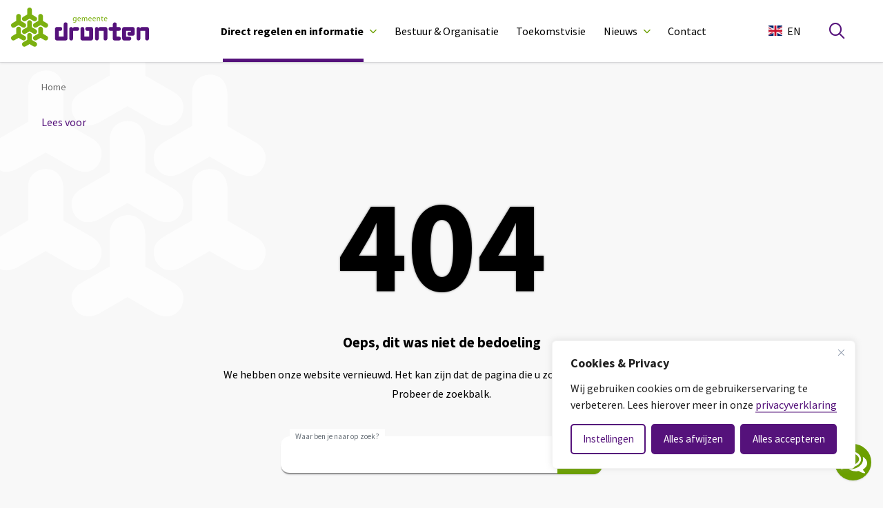

--- FILE ---
content_type: text/html; charset=UTF-8
request_url: https://www.dronten.nl/direct-regelen/gezondheid-en-inkomen/uitkering/energietoeslag-lagere-inkomens
body_size: 19135
content:
<!DOCTYPE html>
<html lang="nl-NL">

<head>
    <meta charset="utf-8">
    <meta name="viewport" content="width=device-width, initial-scale=1, shrink-to-fit=no">
    <link rel="manifest" href="https://www.dronten.nl/manifest.webmanifest">
    <meta name="theme-color" content="#55127b" />
    <link rel="profile" href="http://gmpg.org/xfn/11"> <title>Gemeente Dronten</title>
	<style>img:is([sizes="auto" i], [sizes^="auto," i]) { contain-intrinsic-size: 3000px 1500px }</style>
	<link rel="alternate" type="application/rss+xml" title="Gemeente Dronten &raquo; Feed" href="https://www.dronten.nl/feed/">
<meta name="robots" content="index, follow, max-snippet:-1, max-image-preview:large, max-video-preview:-1">
<link rel="canonical" href="https://www.dronten.nl/direct-regelen/gezondheid-en-inkomen/uitkering/energietoeslag-lagere-inkomens/">
<meta property="og:url" content="https://www.dronten.nl/direct-regelen/gezondheid-en-inkomen/uitkering/energietoeslag-lagere-inkomens/">
<meta property="og:site_name" content="Gemeente Dronten">
<meta property="og:locale" content="nl_NL">
<meta property="fb:pages" content="">
<meta property="fb:admins" content="">
<meta property="fb:app_id" content="">
<meta name="twitter:card" content="summary">
<meta name="twitter:site" content="">
<meta name="twitter:creator" content="">
<link rel='dns-prefetch' href='//websurveys2.govmetric.com' />
<link rel='dns-prefetch' href='//hitcounter.govmetric.com' />
<link rel='dns-prefetch' href='//siteimproveanalytics.com' />
<link rel='stylesheet' id='wp-block-library-css' href='https://www.dronten.nl/wp-includes/css/dist/block-library/style.min.css' type='text/css' media='all' />
<style id='wpseopress-local-business-style-inline-css' type='text/css'>
span.wp-block-wpseopress-local-business-field{margin-right:8px}

</style>
<style id='wpseopress-table-of-contents-style-inline-css' type='text/css'>
.wp-block-wpseopress-table-of-contents li.active>a{font-weight:bold}

</style>
<link rel='stylesheet' id='yard-blocks-core-css-css' href='https://www.dronten.nl/wp-content/plugins/yard-blocks/build/yard-blocks-core.css' type='text/css' media='all' />
<style id='global-styles-inline-css' type='text/css'>
:root{--wp--preset--aspect-ratio--square: 1;--wp--preset--aspect-ratio--4-3: 4/3;--wp--preset--aspect-ratio--3-4: 3/4;--wp--preset--aspect-ratio--3-2: 3/2;--wp--preset--aspect-ratio--2-3: 2/3;--wp--preset--aspect-ratio--16-9: 16/9;--wp--preset--aspect-ratio--9-16: 9/16;--wp--preset--color--black: #000;--wp--preset--color--cyan-bluish-gray: #abb8c3;--wp--preset--color--white: #fff;--wp--preset--color--pale-pink: #f78da7;--wp--preset--color--vivid-red: #cf2e2e;--wp--preset--color--luminous-vivid-orange: #ff6900;--wp--preset--color--luminous-vivid-amber: #fcb900;--wp--preset--color--light-green-cyan: #7bdcb5;--wp--preset--color--vivid-green-cyan: #00d084;--wp--preset--color--pale-cyan-blue: #8ed1fc;--wp--preset--color--vivid-cyan-blue: #0693e3;--wp--preset--color--vivid-purple: #9b51e0;--wp--preset--color--primary: #512178;--wp--preset--color--secondary: #74af26;--wp--preset--gradient--vivid-cyan-blue-to-vivid-purple: linear-gradient(135deg,rgba(6,147,227,1) 0%,rgb(155,81,224) 100%);--wp--preset--gradient--light-green-cyan-to-vivid-green-cyan: linear-gradient(135deg,rgb(122,220,180) 0%,rgb(0,208,130) 100%);--wp--preset--gradient--luminous-vivid-amber-to-luminous-vivid-orange: linear-gradient(135deg,rgba(252,185,0,1) 0%,rgba(255,105,0,1) 100%);--wp--preset--gradient--luminous-vivid-orange-to-vivid-red: linear-gradient(135deg,rgba(255,105,0,1) 0%,rgb(207,46,46) 100%);--wp--preset--gradient--very-light-gray-to-cyan-bluish-gray: linear-gradient(135deg,rgb(238,238,238) 0%,rgb(169,184,195) 100%);--wp--preset--gradient--cool-to-warm-spectrum: linear-gradient(135deg,rgb(74,234,220) 0%,rgb(151,120,209) 20%,rgb(207,42,186) 40%,rgb(238,44,130) 60%,rgb(251,105,98) 80%,rgb(254,248,76) 100%);--wp--preset--gradient--blush-light-purple: linear-gradient(135deg,rgb(255,206,236) 0%,rgb(152,150,240) 100%);--wp--preset--gradient--blush-bordeaux: linear-gradient(135deg,rgb(254,205,165) 0%,rgb(254,45,45) 50%,rgb(107,0,62) 100%);--wp--preset--gradient--luminous-dusk: linear-gradient(135deg,rgb(255,203,112) 0%,rgb(199,81,192) 50%,rgb(65,88,208) 100%);--wp--preset--gradient--pale-ocean: linear-gradient(135deg,rgb(255,245,203) 0%,rgb(182,227,212) 50%,rgb(51,167,181) 100%);--wp--preset--gradient--electric-grass: linear-gradient(135deg,rgb(202,248,128) 0%,rgb(113,206,126) 100%);--wp--preset--gradient--midnight: linear-gradient(135deg,rgb(2,3,129) 0%,rgb(40,116,252) 100%);--wp--preset--font-size--small: 13px;--wp--preset--font-size--medium: 20px;--wp--preset--font-size--large: 36px;--wp--preset--font-size--x-large: 42px;--wp--preset--spacing--20: 0.44rem;--wp--preset--spacing--30: 0.67rem;--wp--preset--spacing--40: 1rem;--wp--preset--spacing--50: 1.5rem;--wp--preset--spacing--60: 2.25rem;--wp--preset--spacing--70: 3.38rem;--wp--preset--spacing--80: 5.06rem;--wp--preset--shadow--natural: 6px 6px 9px rgba(0, 0, 0, 0.2);--wp--preset--shadow--deep: 12px 12px 50px rgba(0, 0, 0, 0.4);--wp--preset--shadow--sharp: 6px 6px 0px rgba(0, 0, 0, 0.2);--wp--preset--shadow--outlined: 6px 6px 0px -3px rgba(255, 255, 255, 1), 6px 6px rgba(0, 0, 0, 1);--wp--preset--shadow--crisp: 6px 6px 0px rgba(0, 0, 0, 1);}:where(body) { margin: 0; }.wp-site-blocks > .alignleft { float: left; margin-right: 2em; }.wp-site-blocks > .alignright { float: right; margin-left: 2em; }.wp-site-blocks > .aligncenter { justify-content: center; margin-left: auto; margin-right: auto; }:where(.is-layout-flex){gap: 0.5em;}:where(.is-layout-grid){gap: 0.5em;}.is-layout-flow > .alignleft{float: left;margin-inline-start: 0;margin-inline-end: 2em;}.is-layout-flow > .alignright{float: right;margin-inline-start: 2em;margin-inline-end: 0;}.is-layout-flow > .aligncenter{margin-left: auto !important;margin-right: auto !important;}.is-layout-constrained > .alignleft{float: left;margin-inline-start: 0;margin-inline-end: 2em;}.is-layout-constrained > .alignright{float: right;margin-inline-start: 2em;margin-inline-end: 0;}.is-layout-constrained > .aligncenter{margin-left: auto !important;margin-right: auto !important;}.is-layout-constrained > :where(:not(.alignleft):not(.alignright):not(.alignfull)){margin-left: auto !important;margin-right: auto !important;}body .is-layout-flex{display: flex;}.is-layout-flex{flex-wrap: wrap;align-items: center;}.is-layout-flex > :is(*, div){margin: 0;}body .is-layout-grid{display: grid;}.is-layout-grid > :is(*, div){margin: 0;}body{padding-top: 0px;padding-right: 0px;padding-bottom: 0px;padding-left: 0px;}a:where(:not(.wp-element-button)){text-decoration: underline;}.has-black-color{color: var(--wp--preset--color--black) !important;}.has-cyan-bluish-gray-color{color: var(--wp--preset--color--cyan-bluish-gray) !important;}.has-white-color{color: var(--wp--preset--color--white) !important;}.has-pale-pink-color{color: var(--wp--preset--color--pale-pink) !important;}.has-vivid-red-color{color: var(--wp--preset--color--vivid-red) !important;}.has-luminous-vivid-orange-color{color: var(--wp--preset--color--luminous-vivid-orange) !important;}.has-luminous-vivid-amber-color{color: var(--wp--preset--color--luminous-vivid-amber) !important;}.has-light-green-cyan-color{color: var(--wp--preset--color--light-green-cyan) !important;}.has-vivid-green-cyan-color{color: var(--wp--preset--color--vivid-green-cyan) !important;}.has-pale-cyan-blue-color{color: var(--wp--preset--color--pale-cyan-blue) !important;}.has-vivid-cyan-blue-color{color: var(--wp--preset--color--vivid-cyan-blue) !important;}.has-vivid-purple-color{color: var(--wp--preset--color--vivid-purple) !important;}.has-primary-color{color: var(--wp--preset--color--primary) !important;}.has-secondary-color{color: var(--wp--preset--color--secondary) !important;}.has-black-background-color{background-color: var(--wp--preset--color--black) !important;}.has-cyan-bluish-gray-background-color{background-color: var(--wp--preset--color--cyan-bluish-gray) !important;}.has-white-background-color{background-color: var(--wp--preset--color--white) !important;}.has-pale-pink-background-color{background-color: var(--wp--preset--color--pale-pink) !important;}.has-vivid-red-background-color{background-color: var(--wp--preset--color--vivid-red) !important;}.has-luminous-vivid-orange-background-color{background-color: var(--wp--preset--color--luminous-vivid-orange) !important;}.has-luminous-vivid-amber-background-color{background-color: var(--wp--preset--color--luminous-vivid-amber) !important;}.has-light-green-cyan-background-color{background-color: var(--wp--preset--color--light-green-cyan) !important;}.has-vivid-green-cyan-background-color{background-color: var(--wp--preset--color--vivid-green-cyan) !important;}.has-pale-cyan-blue-background-color{background-color: var(--wp--preset--color--pale-cyan-blue) !important;}.has-vivid-cyan-blue-background-color{background-color: var(--wp--preset--color--vivid-cyan-blue) !important;}.has-vivid-purple-background-color{background-color: var(--wp--preset--color--vivid-purple) !important;}.has-primary-background-color{background-color: var(--wp--preset--color--primary) !important;}.has-secondary-background-color{background-color: var(--wp--preset--color--secondary) !important;}.has-black-border-color{border-color: var(--wp--preset--color--black) !important;}.has-cyan-bluish-gray-border-color{border-color: var(--wp--preset--color--cyan-bluish-gray) !important;}.has-white-border-color{border-color: var(--wp--preset--color--white) !important;}.has-pale-pink-border-color{border-color: var(--wp--preset--color--pale-pink) !important;}.has-vivid-red-border-color{border-color: var(--wp--preset--color--vivid-red) !important;}.has-luminous-vivid-orange-border-color{border-color: var(--wp--preset--color--luminous-vivid-orange) !important;}.has-luminous-vivid-amber-border-color{border-color: var(--wp--preset--color--luminous-vivid-amber) !important;}.has-light-green-cyan-border-color{border-color: var(--wp--preset--color--light-green-cyan) !important;}.has-vivid-green-cyan-border-color{border-color: var(--wp--preset--color--vivid-green-cyan) !important;}.has-pale-cyan-blue-border-color{border-color: var(--wp--preset--color--pale-cyan-blue) !important;}.has-vivid-cyan-blue-border-color{border-color: var(--wp--preset--color--vivid-cyan-blue) !important;}.has-vivid-purple-border-color{border-color: var(--wp--preset--color--vivid-purple) !important;}.has-primary-border-color{border-color: var(--wp--preset--color--primary) !important;}.has-secondary-border-color{border-color: var(--wp--preset--color--secondary) !important;}.has-vivid-cyan-blue-to-vivid-purple-gradient-background{background: var(--wp--preset--gradient--vivid-cyan-blue-to-vivid-purple) !important;}.has-light-green-cyan-to-vivid-green-cyan-gradient-background{background: var(--wp--preset--gradient--light-green-cyan-to-vivid-green-cyan) !important;}.has-luminous-vivid-amber-to-luminous-vivid-orange-gradient-background{background: var(--wp--preset--gradient--luminous-vivid-amber-to-luminous-vivid-orange) !important;}.has-luminous-vivid-orange-to-vivid-red-gradient-background{background: var(--wp--preset--gradient--luminous-vivid-orange-to-vivid-red) !important;}.has-very-light-gray-to-cyan-bluish-gray-gradient-background{background: var(--wp--preset--gradient--very-light-gray-to-cyan-bluish-gray) !important;}.has-cool-to-warm-spectrum-gradient-background{background: var(--wp--preset--gradient--cool-to-warm-spectrum) !important;}.has-blush-light-purple-gradient-background{background: var(--wp--preset--gradient--blush-light-purple) !important;}.has-blush-bordeaux-gradient-background{background: var(--wp--preset--gradient--blush-bordeaux) !important;}.has-luminous-dusk-gradient-background{background: var(--wp--preset--gradient--luminous-dusk) !important;}.has-pale-ocean-gradient-background{background: var(--wp--preset--gradient--pale-ocean) !important;}.has-electric-grass-gradient-background{background: var(--wp--preset--gradient--electric-grass) !important;}.has-midnight-gradient-background{background: var(--wp--preset--gradient--midnight) !important;}.has-small-font-size{font-size: var(--wp--preset--font-size--small) !important;}.has-medium-font-size{font-size: var(--wp--preset--font-size--medium) !important;}.has-large-font-size{font-size: var(--wp--preset--font-size--large) !important;}.has-x-large-font-size{font-size: var(--wp--preset--font-size--x-large) !important;}
:where(.wp-block-post-template.is-layout-flex){gap: 1.25em;}:where(.wp-block-post-template.is-layout-grid){gap: 1.25em;}
:where(.wp-block-columns.is-layout-flex){gap: 2em;}:where(.wp-block-columns.is-layout-grid){gap: 2em;}
:root :where(.wp-block-pullquote){font-size: 1.5em;line-height: 1.6;}
</style>
<link rel='stylesheet' id='wpa-style-css' href='https://www.dronten.nl/wp-content/plugins/wp-accessibility/css/wpa-style.css?ver=2.2.1' type='text/css' media='all' />
<style id='wpa-style-inline-css' type='text/css'>
:root { --admin-bar-top : 7px; }
</style>
<link rel='stylesheet' id='parley-chat-style-css' href='https://www.dronten.nl/wp-content/themes/theme-fusion/assets/css/parley-chat.css' type='text/css' media='all' />
<link rel='stylesheet' id='govmetrics-rh-css' href='https://websurveys2.govmetric.com/css/client/kf_sidebar_rh.css' type='text/css' media='all' />
<style id='block-visibility-screen-size-styles-inline-css' type='text/css'>
/* Large screens (desktops, 992px and up) */
@media ( min-width: 992px ) {
	.block-visibility-hide-large-screen {
		display: none !important;
	}
}

/* Medium screens (tablets, between 768px and 992px) */
@media ( min-width: 768px ) and ( max-width: 991.98px ) {
	.block-visibility-hide-medium-screen {
		display: none !important;
	}
}

/* Small screens (mobile devices, less than 768px) */
@media ( max-width: 767.98px ) {
	.block-visibility-hide-small-screen {
		display: none !important;
	}
}
</style>
<script type="text/javascript" id="cookie-law-info-js-extra">
/* <![CDATA[ */
var _ckyConfig = {"_ipData":[],"_assetsURL":"https:\/\/www.dronten.nl\/wp-content\/plugins\/cookie-law-info\/lite\/frontend\/images\/","_publicURL":"https:\/\/www.dronten.nl","_expiry":"365","_categories":[{"name":"Noodzakelijk","slug":"necessary","isNecessary":true,"ccpaDoNotSell":true,"cookies":[{"cookieID":"cookieyes-consent","domain":"dronten.nl","provider":"cookieyes.com"},{"cookieID":"nmstat","domain":"dronten.nl","provider":"siteimprove"}],"active":true,"defaultConsent":{"gdpr":true,"ccpa":true}},{"name":"Functioneel","slug":"functional","isNecessary":false,"ccpaDoNotSell":true,"cookies":[],"active":true,"defaultConsent":{"gdpr":false,"ccpa":false}},{"name":"Analytics","slug":"analytics","isNecessary":false,"ccpaDoNotSell":true,"cookies":[{"cookieID":"yt-remote-connected-devices","domain":"youtube-nocookie.com","provider":"youtube.com|youtube-nocookie.com"},{"cookieID":"ytidb::LAST_RESULT_ENTRY_KEY","domain":"youtube.com","provider":"youtube.com|youtube-nocookie.com"},{"cookieID":"yt-remote-device-id","domain":"youtube-nocookie.com","provider":"youtube.com|youtube-nocookie.com"},{"cookieID":"yt-remote-session-name","domain":"youtube.com","provider":"youtube.com|youtube-nocookie.com"},{"cookieID":"yt-remote-fast-check-period","domain":"youtube.com","provider":"youtube.com|youtube-nocookie.com"},{"cookieID":"yt-remote-session-app","domain":"youtube.com","provider":"youtube.com|youtube-nocookie.com"},{"cookieID":"yt-remote-cast-installed","domain":"youtube.com","provider":"youtube.com|youtube-nocookie.com"},{"cookieID":"yt-remote-cast-available","domain":"youtube.com","provider":"youtube.com|youtube-nocookie.com"},{"cookieID":"yt.innertube::nextId","domain":"youtube.com","provider":"youtube.com|youtube-nocookie.com"},{"cookieID":"yt.innertube::requests","domain":"youtube.com","provider":"youtube.com|youtube-nocookie.com"},{"cookieID":"CONSENT","domain":".google.com","provider":"youtube.com|youtube-nocookie.com"},{"cookieID":"yt-player-headers-readable","domain":"youtube.com","provider":"youtube.com|youtube-nocookie.com"},{"cookieID":"YSC","domain":".youtube.com","provider":"youtube.com|youtube-nocookie.com"},{"cookieID":"VISITOR_INFO1_LIVE","domain":".youtube.com","provider":"youtube.com|youtube-nocookie.com"},{"cookieID":"yt-player-bandwidth","domain":"youtube.com","provider":"youtube.com|youtube-nocookie.com"}],"active":true,"defaultConsent":{"gdpr":false,"ccpa":false}},{"name":"Prestatie","slug":"performance","isNecessary":false,"ccpaDoNotSell":true,"cookies":[],"active":true,"defaultConsent":{"gdpr":false,"ccpa":false}},{"name":"Marketing","slug":"advertisement","isNecessary":false,"ccpaDoNotSell":true,"cookies":[],"active":true,"defaultConsent":{"gdpr":false,"ccpa":false}}],"_activeLaw":"gdpr","_rootDomain":"","_block":"1","_showBanner":"1","_bannerConfig":{"settings":{"type":"box","preferenceCenterType":"popup","position":"bottom-right","applicableLaw":"gdpr"},"behaviours":{"reloadBannerOnAccept":false,"loadAnalyticsByDefault":false,"animations":{"onLoad":"animate","onHide":"sticky"}},"config":{"revisitConsent":{"status":false,"tag":"revisit-consent","position":"bottom-right","meta":{"url":"#"},"styles":{"background-color":"#0056A7"},"elements":{"title":{"type":"text","tag":"revisit-consent-title","status":true,"styles":{"color":"#0056a7"}}}},"preferenceCenter":{"toggle":{"status":true,"tag":"detail-category-toggle","type":"toggle","states":{"active":{"styles":{"background-color":"#1863DC"}},"inactive":{"styles":{"background-color":"#D0D5D2"}}}}},"categoryPreview":{"status":false,"toggle":{"status":true,"tag":"detail-category-preview-toggle","type":"toggle","states":{"active":{"styles":{"background-color":"#1863DC"}},"inactive":{"styles":{"background-color":"#D0D5D2"}}}}},"videoPlaceholder":{"status":true,"styles":{"background-color":"#000000","border-color":"#000000","color":"#ffffff"}},"readMore":{"status":false,"tag":"readmore-button","type":"link","meta":{"noFollow":true,"newTab":true},"styles":{"color":"#1863DC","background-color":"transparent","border-color":"transparent"}},"auditTable":{"status":true},"optOption":{"status":true,"toggle":{"status":true,"tag":"optout-option-toggle","type":"toggle","states":{"active":{"styles":{"background-color":"#1863dc"}},"inactive":{"styles":{"background-color":"#FFFFFF"}}}}}}},"_version":"3.3.4","_logConsent":"1","_tags":[{"tag":"accept-button","styles":{"color":"#FFFFFF","background-color":"#1863DC","border-color":"#1863DC"}},{"tag":"reject-button","styles":{"color":"#1863DC","background-color":"transparent","border-color":"#1863DC"}},{"tag":"settings-button","styles":{"color":"#1863DC","background-color":"transparent","border-color":"#1863DC"}},{"tag":"readmore-button","styles":{"color":"#1863DC","background-color":"transparent","border-color":"transparent"}},{"tag":"donotsell-button","styles":{"color":"#1863DC","background-color":"transparent","border-color":"transparent"}},{"tag":"accept-button","styles":{"color":"#FFFFFF","background-color":"#1863DC","border-color":"#1863DC"}},{"tag":"revisit-consent","styles":{"background-color":"#0056A7"}}],"_shortCodes":[{"key":"cky_readmore","content":"<a href=\"https:\/\/www.dronten.nl\/direct-regelen\/burgerzaken\/privacy-en-persoonsgegevens\/privacyverklaring\" class=\"cky-policy\" aria-label=\"Lees meer\" target=\"_blank\" rel=\"noopener\" data-cky-tag=\"readmore-button\">Lees meer<\/a>","tag":"readmore-button","status":false,"attributes":{"rel":"nofollow","target":"_blank"}},{"key":"cky_show_desc","content":"<button class=\"cky-show-desc-btn\" data-cky-tag=\"show-desc-button\" aria-label=\"Lees meer\">Lees meer<\/button>","tag":"show-desc-button","status":true,"attributes":[]},{"key":"cky_hide_desc","content":"<button class=\"cky-show-desc-btn\" data-cky-tag=\"hide-desc-button\" aria-label=\"Bekijk minder\">Bekijk minder<\/button>","tag":"hide-desc-button","status":true,"attributes":[]},{"key":"cky_category_toggle_label","content":"[cky_{{status}}_category_label] [cky_preference_{{category_slug}}_title]","tag":"","status":true,"attributes":[]},{"key":"cky_enable_category_label","content":"Inschakelen","tag":"","status":true,"attributes":[]},{"key":"cky_disable_category_label","content":"Uitzetten","tag":"","status":true,"attributes":[]},{"key":"cky_video_placeholder","content":"<div class=\"video-placeholder-normal\" data-cky-tag=\"video-placeholder\" id=\"[UNIQUEID]\"><p class=\"video-placeholder-text-normal\" data-cky-tag=\"placeholder-title\">Accepteer de cookie toestemming<\/p><\/div>","tag":"","status":true,"attributes":[]},{"key":"cky_enable_optout_label","content":"Inschakelen","tag":"","status":true,"attributes":[]},{"key":"cky_disable_optout_label","content":"Uitzetten","tag":"","status":true,"attributes":[]},{"key":"cky_optout_toggle_label","content":"[cky_{{status}}_optout_label] [cky_optout_option_title]","tag":"","status":true,"attributes":[]},{"key":"cky_optout_option_title","content":"Verkoop of deel mijn persoonlijke gegevens niet","tag":"","status":true,"attributes":[]},{"key":"cky_optout_close_label","content":"Dichtbij","tag":"","status":true,"attributes":[]},{"key":"cky_preference_close_label","content":"Dichtbij","tag":"","status":true,"attributes":[]}],"_rtl":"","_language":"nl","_providersToBlock":[{"re":"youtube.com|youtube-nocookie.com","categories":["analytics"]}]};
var _ckyStyles = {"css":".cky-overlay{background: #000000; opacity: 0.4; position: fixed; top: 0; left: 0; width: 100%; height: 100%; z-index: 99999999;}.cky-hide{display: none;}.cky-btn-revisit-wrapper{display: flex; align-items: center; justify-content: center; background: #0056a7; width: 45px; height: 45px; border-radius: 50%; position: fixed; z-index: 999999; cursor: pointer;}.cky-revisit-bottom-left{bottom: 15px; left: 15px;}.cky-revisit-bottom-right{bottom: 15px; right: 15px;}.cky-btn-revisit-wrapper .cky-btn-revisit{display: flex; align-items: center; justify-content: center; background: none; border: none; cursor: pointer; position: relative; margin: 0; padding: 0;}.cky-btn-revisit-wrapper .cky-btn-revisit img{max-width: fit-content; margin: 0; height: 30px; width: 30px;}.cky-revisit-bottom-left:hover::before{content: attr(data-tooltip); position: absolute; background: #4e4b66; color: #ffffff; left: calc(100% + 7px); font-size: 12px; line-height: 16px; width: max-content; padding: 4px 8px; border-radius: 4px;}.cky-revisit-bottom-left:hover::after{position: absolute; content: \"\"; border: 5px solid transparent; left: calc(100% + 2px); border-left-width: 0; border-right-color: #4e4b66;}.cky-revisit-bottom-right:hover::before{content: attr(data-tooltip); position: absolute; background: #4e4b66; color: #ffffff; right: calc(100% + 7px); font-size: 12px; line-height: 16px; width: max-content; padding: 4px 8px; border-radius: 4px;}.cky-revisit-bottom-right:hover::after{position: absolute; content: \"\"; border: 5px solid transparent; right: calc(100% + 2px); border-right-width: 0; border-left-color: #4e4b66;}.cky-revisit-hide{display: none;}.cky-consent-container{position: fixed; width: 440px; box-sizing: border-box; z-index: 9999999; border-radius: 6px;}.cky-consent-container .cky-consent-bar{background: #ffffff; border: 1px solid; padding: 20px 26px; box-shadow: 0 -1px 10px 0 #acabab4d; border-radius: 6px;}.cky-box-bottom-left{bottom: 40px; left: 40px;}.cky-box-bottom-right{bottom: 40px; right: 40px;}.cky-box-top-left{top: 40px; left: 40px;}.cky-box-top-right{top: 40px; right: 40px;}.cky-custom-brand-logo-wrapper .cky-custom-brand-logo{width: 100px; height: auto; margin: 0 0 12px 0;}.cky-notice .cky-title{color: #212121; font-weight: 700; font-size: 18px; line-height: 24px; margin: 0 0 12px 0;}.cky-notice-des *,.cky-preference-content-wrapper *,.cky-accordion-header-des *,.cky-gpc-wrapper .cky-gpc-desc *{font-size: 14px;}.cky-notice-des{color: #212121; font-size: 14px; line-height: 24px; font-weight: 400;}.cky-notice-des img{height: 25px; width: 25px;}.cky-consent-bar .cky-notice-des p,.cky-gpc-wrapper .cky-gpc-desc p,.cky-preference-body-wrapper .cky-preference-content-wrapper p,.cky-accordion-header-wrapper .cky-accordion-header-des p,.cky-cookie-des-table li div:last-child p{color: inherit; margin-top: 0; overflow-wrap: break-word;}.cky-notice-des P:last-child,.cky-preference-content-wrapper p:last-child,.cky-cookie-des-table li div:last-child p:last-child,.cky-gpc-wrapper .cky-gpc-desc p:last-child{margin-bottom: 0;}.cky-notice-des a.cky-policy,.cky-notice-des button.cky-policy{font-size: 14px; color: #1863dc; white-space: nowrap; cursor: pointer; background: transparent; border: 1px solid; text-decoration: underline;}.cky-notice-des button.cky-policy{padding: 0;}.cky-notice-des a.cky-policy:focus-visible,.cky-notice-des button.cky-policy:focus-visible,.cky-preference-content-wrapper .cky-show-desc-btn:focus-visible,.cky-accordion-header .cky-accordion-btn:focus-visible,.cky-preference-header .cky-btn-close:focus-visible,.cky-switch input[type=\"checkbox\"]:focus-visible,.cky-footer-wrapper a:focus-visible,.cky-btn:focus-visible{outline: 2px solid #1863dc; outline-offset: 2px;}.cky-btn:focus:not(:focus-visible),.cky-accordion-header .cky-accordion-btn:focus:not(:focus-visible),.cky-preference-content-wrapper .cky-show-desc-btn:focus:not(:focus-visible),.cky-btn-revisit-wrapper .cky-btn-revisit:focus:not(:focus-visible),.cky-preference-header .cky-btn-close:focus:not(:focus-visible),.cky-consent-bar .cky-banner-btn-close:focus:not(:focus-visible){outline: 0;}button.cky-show-desc-btn:not(:hover):not(:active){color: #1863dc; background: transparent;}button.cky-accordion-btn:not(:hover):not(:active),button.cky-banner-btn-close:not(:hover):not(:active),button.cky-btn-revisit:not(:hover):not(:active),button.cky-btn-close:not(:hover):not(:active){background: transparent;}.cky-consent-bar button:hover,.cky-modal.cky-modal-open button:hover,.cky-consent-bar button:focus,.cky-modal.cky-modal-open button:focus{text-decoration: none;}.cky-notice-btn-wrapper{display: flex; justify-content: flex-start; align-items: center; flex-wrap: wrap; margin-top: 16px;}.cky-notice-btn-wrapper .cky-btn{text-shadow: none; box-shadow: none;}.cky-btn{flex: auto; max-width: 100%; font-size: 14px; font-family: inherit; line-height: 24px; padding: 8px; font-weight: 500; margin: 0 8px 0 0; border-radius: 2px; cursor: pointer; text-align: center; text-transform: none; min-height: 0;}.cky-btn:hover{opacity: 0.8;}.cky-btn-customize{color: #1863dc; background: transparent; border: 2px solid #1863dc;}.cky-btn-reject{color: #1863dc; background: transparent; border: 2px solid #1863dc;}.cky-btn-accept{background: #1863dc; color: #ffffff; border: 2px solid #1863dc;}.cky-btn:last-child{margin-right: 0;}@media (max-width: 576px){.cky-box-bottom-left{bottom: 0; left: 0;}.cky-box-bottom-right{bottom: 0; right: 0;}.cky-box-top-left{top: 0; left: 0;}.cky-box-top-right{top: 0; right: 0;}}@media (max-height: 480px){.cky-consent-container{max-height: 100vh;overflow-y: scroll}.cky-notice-des{max-height: unset !important;overflow-y: unset !important}.cky-preference-center{height: 100vh;overflow: auto !important}.cky-preference-center .cky-preference-body-wrapper{overflow: unset}}@media (max-width: 440px){.cky-box-bottom-left, .cky-box-bottom-right, .cky-box-top-left, .cky-box-top-right{width: 100%; max-width: 100%;}.cky-consent-container .cky-consent-bar{padding: 20px 0;}.cky-custom-brand-logo-wrapper, .cky-notice .cky-title, .cky-notice-des, .cky-notice-btn-wrapper{padding: 0 24px;}.cky-notice-des{max-height: 40vh; overflow-y: scroll;}.cky-notice-btn-wrapper{flex-direction: column; margin-top: 0;}.cky-btn{width: 100%; margin: 10px 0 0 0;}.cky-notice-btn-wrapper .cky-btn-customize{order: 2;}.cky-notice-btn-wrapper .cky-btn-reject{order: 3;}.cky-notice-btn-wrapper .cky-btn-accept{order: 1; margin-top: 16px;}}@media (max-width: 352px){.cky-notice .cky-title{font-size: 16px;}.cky-notice-des *{font-size: 12px;}.cky-notice-des, .cky-btn{font-size: 12px;}}.cky-modal.cky-modal-open{display: flex; visibility: visible; -webkit-transform: translate(-50%, -50%); -moz-transform: translate(-50%, -50%); -ms-transform: translate(-50%, -50%); -o-transform: translate(-50%, -50%); transform: translate(-50%, -50%); top: 50%; left: 50%; transition: all 1s ease;}.cky-modal{box-shadow: 0 32px 68px rgba(0, 0, 0, 0.3); margin: 0 auto; position: fixed; max-width: 100%; background: #ffffff; top: 50%; box-sizing: border-box; border-radius: 6px; z-index: 999999999; color: #212121; -webkit-transform: translate(-50%, 100%); -moz-transform: translate(-50%, 100%); -ms-transform: translate(-50%, 100%); -o-transform: translate(-50%, 100%); transform: translate(-50%, 100%); visibility: hidden; transition: all 0s ease;}.cky-preference-center{max-height: 79vh; overflow: hidden; width: 845px; overflow: hidden; flex: 1 1 0; display: flex; flex-direction: column; border-radius: 6px;}.cky-preference-header{display: flex; align-items: center; justify-content: space-between; padding: 22px 24px; border-bottom: 1px solid;}.cky-preference-header .cky-preference-title{font-size: 18px; font-weight: 700; line-height: 24px;}.cky-preference-header .cky-btn-close{margin: 0; cursor: pointer; vertical-align: middle; padding: 0; background: none; border: none; width: 24px; height: 24px; min-height: 0; line-height: 0; text-shadow: none; box-shadow: none;}.cky-preference-header .cky-btn-close img{margin: 0; height: 10px; width: 10px;}.cky-preference-body-wrapper{padding: 0 24px; flex: 1; overflow: auto; box-sizing: border-box;}.cky-preference-content-wrapper,.cky-gpc-wrapper .cky-gpc-desc{font-size: 14px; line-height: 24px; font-weight: 400; padding: 12px 0;}.cky-preference-content-wrapper{border-bottom: 1px solid;}.cky-preference-content-wrapper img{height: 25px; width: 25px;}.cky-preference-content-wrapper .cky-show-desc-btn{font-size: 14px; font-family: inherit; color: #1863dc; text-decoration: none; line-height: 24px; padding: 0; margin: 0; white-space: nowrap; cursor: pointer; background: transparent; border-color: transparent; text-transform: none; min-height: 0; text-shadow: none; box-shadow: none;}.cky-accordion-wrapper{margin-bottom: 10px;}.cky-accordion{border-bottom: 1px solid;}.cky-accordion:last-child{border-bottom: none;}.cky-accordion .cky-accordion-item{display: flex; margin-top: 10px;}.cky-accordion .cky-accordion-body{display: none;}.cky-accordion.cky-accordion-active .cky-accordion-body{display: block; padding: 0 22px; margin-bottom: 16px;}.cky-accordion-header-wrapper{cursor: pointer; width: 100%;}.cky-accordion-item .cky-accordion-header{display: flex; justify-content: space-between; align-items: center;}.cky-accordion-header .cky-accordion-btn{font-size: 16px; font-family: inherit; color: #212121; line-height: 24px; background: none; border: none; font-weight: 700; padding: 0; margin: 0; cursor: pointer; text-transform: none; min-height: 0; text-shadow: none; box-shadow: none;}.cky-accordion-header .cky-always-active{color: #008000; font-weight: 600; line-height: 24px; font-size: 14px;}.cky-accordion-header-des{font-size: 14px; line-height: 24px; margin: 10px 0 16px 0;}.cky-accordion-chevron{margin-right: 22px; position: relative; cursor: pointer;}.cky-accordion-chevron-hide{display: none;}.cky-accordion .cky-accordion-chevron i::before{content: \"\"; position: absolute; border-right: 1.4px solid; border-bottom: 1.4px solid; border-color: inherit; height: 6px; width: 6px; -webkit-transform: rotate(-45deg); -moz-transform: rotate(-45deg); -ms-transform: rotate(-45deg); -o-transform: rotate(-45deg); transform: rotate(-45deg); transition: all 0.2s ease-in-out; top: 8px;}.cky-accordion.cky-accordion-active .cky-accordion-chevron i::before{-webkit-transform: rotate(45deg); -moz-transform: rotate(45deg); -ms-transform: rotate(45deg); -o-transform: rotate(45deg); transform: rotate(45deg);}.cky-audit-table{background: #f4f4f4; border-radius: 6px;}.cky-audit-table .cky-empty-cookies-text{color: inherit; font-size: 12px; line-height: 24px; margin: 0; padding: 10px;}.cky-audit-table .cky-cookie-des-table{font-size: 12px; line-height: 24px; font-weight: normal; padding: 15px 10px; border-bottom: 1px solid; border-bottom-color: inherit; margin: 0;}.cky-audit-table .cky-cookie-des-table:last-child{border-bottom: none;}.cky-audit-table .cky-cookie-des-table li{list-style-type: none; display: flex; padding: 3px 0;}.cky-audit-table .cky-cookie-des-table li:first-child{padding-top: 0;}.cky-cookie-des-table li div:first-child{width: 100px; font-weight: 600; word-break: break-word; word-wrap: break-word;}.cky-cookie-des-table li div:last-child{flex: 1; word-break: break-word; word-wrap: break-word; margin-left: 8px;}.cky-footer-shadow{display: block; width: 100%; height: 40px; background: linear-gradient(180deg, rgba(255, 255, 255, 0) 0%, #ffffff 100%); position: absolute; bottom: calc(100% - 1px);}.cky-footer-wrapper{position: relative;}.cky-prefrence-btn-wrapper{display: flex; flex-wrap: wrap; align-items: center; justify-content: center; padding: 22px 24px; border-top: 1px solid;}.cky-prefrence-btn-wrapper .cky-btn{flex: auto; max-width: 100%; text-shadow: none; box-shadow: none;}.cky-btn-preferences{color: #1863dc; background: transparent; border: 2px solid #1863dc;}.cky-preference-header,.cky-preference-body-wrapper,.cky-preference-content-wrapper,.cky-accordion-wrapper,.cky-accordion,.cky-accordion-wrapper,.cky-footer-wrapper,.cky-prefrence-btn-wrapper{border-color: inherit;}@media (max-width: 845px){.cky-modal{max-width: calc(100% - 16px);}}@media (max-width: 576px){.cky-modal{max-width: 100%;}.cky-preference-center{max-height: 100vh;}.cky-prefrence-btn-wrapper{flex-direction: column;}.cky-accordion.cky-accordion-active .cky-accordion-body{padding-right: 0;}.cky-prefrence-btn-wrapper .cky-btn{width: 100%; margin: 10px 0 0 0;}.cky-prefrence-btn-wrapper .cky-btn-reject{order: 3;}.cky-prefrence-btn-wrapper .cky-btn-accept{order: 1; margin-top: 0;}.cky-prefrence-btn-wrapper .cky-btn-preferences{order: 2;}}@media (max-width: 425px){.cky-accordion-chevron{margin-right: 15px;}.cky-notice-btn-wrapper{margin-top: 0;}.cky-accordion.cky-accordion-active .cky-accordion-body{padding: 0 15px;}}@media (max-width: 352px){.cky-preference-header .cky-preference-title{font-size: 16px;}.cky-preference-header{padding: 16px 24px;}.cky-preference-content-wrapper *, .cky-accordion-header-des *{font-size: 12px;}.cky-preference-content-wrapper, .cky-preference-content-wrapper .cky-show-more, .cky-accordion-header .cky-always-active, .cky-accordion-header-des, .cky-preference-content-wrapper .cky-show-desc-btn, .cky-notice-des a.cky-policy{font-size: 12px;}.cky-accordion-header .cky-accordion-btn{font-size: 14px;}}.cky-switch{display: flex;}.cky-switch input[type=\"checkbox\"]{position: relative; width: 44px; height: 24px; margin: 0; background: #d0d5d2; -webkit-appearance: none; border-radius: 50px; cursor: pointer; outline: 0; border: none; top: 0;}.cky-switch input[type=\"checkbox\"]:checked{background: #1863dc;}.cky-switch input[type=\"checkbox\"]:before{position: absolute; content: \"\"; height: 20px; width: 20px; left: 2px; bottom: 2px; border-radius: 50%; background-color: white; -webkit-transition: 0.4s; transition: 0.4s; margin: 0;}.cky-switch input[type=\"checkbox\"]:after{display: none;}.cky-switch input[type=\"checkbox\"]:checked:before{-webkit-transform: translateX(20px); -ms-transform: translateX(20px); transform: translateX(20px);}@media (max-width: 425px){.cky-switch input[type=\"checkbox\"]{width: 38px; height: 21px;}.cky-switch input[type=\"checkbox\"]:before{height: 17px; width: 17px;}.cky-switch input[type=\"checkbox\"]:checked:before{-webkit-transform: translateX(17px); -ms-transform: translateX(17px); transform: translateX(17px);}}.cky-consent-bar .cky-banner-btn-close{position: absolute; right: 9px; top: 5px; background: none; border: none; cursor: pointer; padding: 0; margin: 0; min-height: 0; line-height: 0; height: 24px; width: 24px; text-shadow: none; box-shadow: none;}.cky-consent-bar .cky-banner-btn-close img{height: 9px; width: 9px; margin: 0;}.cky-notice-group{font-size: 14px; line-height: 24px; font-weight: 400; color: #212121;}.cky-notice-btn-wrapper .cky-btn-do-not-sell{font-size: 14px; line-height: 24px; padding: 6px 0; margin: 0; font-weight: 500; background: none; border-radius: 2px; border: none; cursor: pointer; text-align: left; color: #1863dc; background: transparent; border-color: transparent; box-shadow: none; text-shadow: none;}.cky-consent-bar .cky-banner-btn-close:focus-visible,.cky-notice-btn-wrapper .cky-btn-do-not-sell:focus-visible,.cky-opt-out-btn-wrapper .cky-btn:focus-visible,.cky-opt-out-checkbox-wrapper input[type=\"checkbox\"].cky-opt-out-checkbox:focus-visible{outline: 2px solid #1863dc; outline-offset: 2px;}@media (max-width: 440px){.cky-consent-container{width: 100%;}}@media (max-width: 352px){.cky-notice-des a.cky-policy, .cky-notice-btn-wrapper .cky-btn-do-not-sell{font-size: 12px;}}.cky-opt-out-wrapper{padding: 12px 0;}.cky-opt-out-wrapper .cky-opt-out-checkbox-wrapper{display: flex; align-items: center;}.cky-opt-out-checkbox-wrapper .cky-opt-out-checkbox-label{font-size: 16px; font-weight: 700; line-height: 24px; margin: 0 0 0 12px; cursor: pointer;}.cky-opt-out-checkbox-wrapper input[type=\"checkbox\"].cky-opt-out-checkbox{background-color: #ffffff; border: 1px solid black; width: 20px; height: 18.5px; margin: 0; -webkit-appearance: none; position: relative; display: flex; align-items: center; justify-content: center; border-radius: 2px; cursor: pointer;}.cky-opt-out-checkbox-wrapper input[type=\"checkbox\"].cky-opt-out-checkbox:checked{background-color: #1863dc; border: none;}.cky-opt-out-checkbox-wrapper input[type=\"checkbox\"].cky-opt-out-checkbox:checked::after{left: 6px; bottom: 4px; width: 7px; height: 13px; border: solid #ffffff; border-width: 0 3px 3px 0; border-radius: 2px; -webkit-transform: rotate(45deg); -ms-transform: rotate(45deg); transform: rotate(45deg); content: \"\"; position: absolute; box-sizing: border-box;}.cky-opt-out-checkbox-wrapper.cky-disabled .cky-opt-out-checkbox-label,.cky-opt-out-checkbox-wrapper.cky-disabled input[type=\"checkbox\"].cky-opt-out-checkbox{cursor: no-drop;}.cky-gpc-wrapper{margin: 0 0 0 32px;}.cky-footer-wrapper .cky-opt-out-btn-wrapper{display: flex; flex-wrap: wrap; align-items: center; justify-content: center; padding: 22px 24px;}.cky-opt-out-btn-wrapper .cky-btn{flex: auto; max-width: 100%; text-shadow: none; box-shadow: none;}.cky-opt-out-btn-wrapper .cky-btn-cancel{border: 1px solid #dedfe0; background: transparent; color: #858585;}.cky-opt-out-btn-wrapper .cky-btn-confirm{background: #1863dc; color: #ffffff; border: 1px solid #1863dc;}@media (max-width: 352px){.cky-opt-out-checkbox-wrapper .cky-opt-out-checkbox-label{font-size: 14px;}.cky-gpc-wrapper .cky-gpc-desc, .cky-gpc-wrapper .cky-gpc-desc *{font-size: 12px;}.cky-opt-out-checkbox-wrapper input[type=\"checkbox\"].cky-opt-out-checkbox{width: 16px; height: 16px;}.cky-opt-out-checkbox-wrapper input[type=\"checkbox\"].cky-opt-out-checkbox:checked::after{left: 5px; bottom: 4px; width: 3px; height: 9px;}.cky-gpc-wrapper{margin: 0 0 0 28px;}}.video-placeholder-youtube{background-size: 100% 100%; background-position: center; background-repeat: no-repeat; background-color: #b2b0b059; position: relative; display: flex; align-items: center; justify-content: center; max-width: 100%;}.video-placeholder-text-youtube{text-align: center; align-items: center; padding: 10px 16px; background-color: #000000cc; color: #ffffff; border: 1px solid; border-radius: 2px; cursor: pointer;}.video-placeholder-normal{background-image: url(\"\/wp-content\/plugins\/cookie-law-info\/lite\/frontend\/images\/placeholder.svg\"); background-size: 80px; background-position: center; background-repeat: no-repeat; background-color: #b2b0b059; position: relative; display: flex; align-items: flex-end; justify-content: center; max-width: 100%;}.video-placeholder-text-normal{align-items: center; padding: 10px 16px; text-align: center; border: 1px solid; border-radius: 2px; cursor: pointer;}.cky-rtl{direction: rtl; text-align: right;}.cky-rtl .cky-banner-btn-close{left: 9px; right: auto;}.cky-rtl .cky-notice-btn-wrapper .cky-btn:last-child{margin-right: 8px;}.cky-rtl .cky-notice-btn-wrapper .cky-btn:first-child{margin-right: 0;}.cky-rtl .cky-notice-btn-wrapper{margin-left: 0; margin-right: 15px;}.cky-rtl .cky-prefrence-btn-wrapper .cky-btn{margin-right: 8px;}.cky-rtl .cky-prefrence-btn-wrapper .cky-btn:first-child{margin-right: 0;}.cky-rtl .cky-accordion .cky-accordion-chevron i::before{border: none; border-left: 1.4px solid; border-top: 1.4px solid; left: 12px;}.cky-rtl .cky-accordion.cky-accordion-active .cky-accordion-chevron i::before{-webkit-transform: rotate(-135deg); -moz-transform: rotate(-135deg); -ms-transform: rotate(-135deg); -o-transform: rotate(-135deg); transform: rotate(-135deg);}@media (max-width: 768px){.cky-rtl .cky-notice-btn-wrapper{margin-right: 0;}}@media (max-width: 576px){.cky-rtl .cky-notice-btn-wrapper .cky-btn:last-child{margin-right: 0;}.cky-rtl .cky-prefrence-btn-wrapper .cky-btn{margin-right: 0;}.cky-rtl .cky-accordion.cky-accordion-active .cky-accordion-body{padding: 0 22px 0 0;}}@media (max-width: 425px){.cky-rtl .cky-accordion.cky-accordion-active .cky-accordion-body{padding: 0 15px 0 0;}}.cky-rtl .cky-opt-out-btn-wrapper .cky-btn{margin-right: 12px;}.cky-rtl .cky-opt-out-btn-wrapper .cky-btn:first-child{margin-right: 0;}.cky-rtl .cky-opt-out-checkbox-wrapper .cky-opt-out-checkbox-label{margin: 0 12px 0 0;}"};
/* ]]> */
</script>
<script type="text/javascript" src="https://www.dronten.nl/wp-content/plugins/cookie-law-info/lite/frontend/js/script.min.js?ver=3.3.4" id="cookie-law-info-js"></script>
<script type="text/javascript" src="https://www.dronten.nl/wp-content/themes/theme-fusion/assets/js/src/frontend/chat/chat.min.js" id="parley-chat-script-js"></script>
<script type="text/javascript" src="https://websurveys2.govmetric.com/js/client/gm_sidebar.js" id="govmetrics-js"></script>
<script type="text/javascript" src="https://hitcounter.govmetric.com/2819" id="govmetrics-hitcounter-js"></script>
<script type="text/javascript" src="https://siteimproveanalytics.com/js/siteanalyze_6005041.js" id="siteimprove-js" async="async" data-wp-strategy="async"></script>
		<!-- Custom Logo: hide header text -->
		<style id="custom-logo-css" type="text/css">
			.site-title, .site-description {
				position: absolute;
				clip-path: inset(50%);
			}
		</style>
		<style id="cky-style-inline">[data-cky-tag]{visibility:hidden;}</style><!-- Stream WordPress user activity plugin v4.1.1 -->
<link rel="stylesheet" href="https://www.dronten.nl/wp-content/themes/theme-fusion/assets/dist/build//frontend.css?ver=e193ece19ccec64cd5f4" media="all"><link rel="preconnect" href="https://kit.fontawesome.com" crossorigin><script defer src="https://kit.fontawesome.com/8442ade4bd.js" crossorigin="anonymous"></script><link rel="preconnect" href="https://fonts.googleapis.com"><link rel="preconnect" href="https://fonts.gstatic.com" crossorigin><link rel="stylesheet" href="https://fonts.googleapis.com/css2?family=Source+Sans+Pro:wght@400;700&display=swap"><style>.breadcrumb {list-style:none;margin:0;padding-inline-start:0;}.breadcrumb li {margin:0;display:inline-block;position:relative;}.breadcrumb li::after{content:'';margin-left:5px;margin-right:5px;}.breadcrumb li:last-child::after{display:none}</style><link rel="icon" href="https://www.dronten.nl/wp-content/uploads/2021/04/cropped-favicon-dronten-32x32.png" sizes="32x32" />
<link rel="icon" href="https://www.dronten.nl/wp-content/uploads/2021/04/cropped-favicon-dronten-192x192.png" sizes="192x192" />
<link rel="apple-touch-icon" href="https://www.dronten.nl/wp-content/uploads/2021/04/cropped-favicon-dronten-180x180.png" />
<meta name="msapplication-TileImage" content="https://www.dronten.nl/wp-content/uploads/2021/04/cropped-favicon-dronten-270x270.png" />


    
    <script type="text/javascript">
        window.rsConf = {
            general: {
                usePost: true
            }
        };
    </script>
</head>

<body class="wp-theme-theme-fusion  yard-blocks-frontend">
        <div id="page">
        <div id="js-nav" class="nav position-fixed w-100">
                        <div class="navbar navbar-expand-lg w-100" role="navigation" id="navbar">
                <a class="btn btn-primary btn-focus" href="#main">Spring naar content</a>
                <div class="py-xl-0 container">
                    <div class="site-branding | d-flex flex-column pl-3 pl-xl-0">
        <a href="https://www.dronten.nl" aria-label="Gemeente Dronten">
        <svg class="site-branding__svg" xmlns="http://www.w3.org/2000/svg" width="905.141" height="254.674" viewBox="0 0 905.141 254.674" aria-label="Logo Gemeente Dronten">
            <g id="Group_2239" data-name="Group 2239" transform="translate(-313.007 -208.657)">
                <path id="Path_1676" data-name="Path 1676" d="M380.323,229.2c15.549,0,15.549,16.464,15.549,16.464v28.931l24.995,14.429c14.257,8.23,6.484,21.7,6.484,21.7-7.78,13.466-22.029,5.237-22.029,5.237l-25.1-14.494-25.111,14.494s-14.253,8.23-22.025-5.237c0,0-7.772-13.466,6.476-21.7l25.211-14.554V245.659c0-16.464,15.553-16.464,15.553-16.464" transform="translate(54.105 61.873)" fill="#7bb010"/>
                <path id="Path_1677" data-name="Path 1677" d="M380.323,208.657c15.549,0,15.549,16.452,15.549,16.452v28.935l24.995,14.433c14.257,8.23,6.484,21.7,6.484,21.7-7.78,13.47-22.029,5.236-22.029,5.236l-25.1-14.5-19.044,10.994-6.067,3.5s-14.253,8.234-22.025-5.236c0,0-7.772-13.466,6.476-21.7l25.211-14.558v-28.81c0-16.452,15.553-16.452,15.553-16.452" transform="translate(54.105 0)" fill="#7bb010"/>
                <path id="Path_1678" data-name="Path 1678" d="M380.323,249.885c15.549,0,15.549,16.46,15.549,16.46v28.927l24.995,14.437c14.257,8.226,6.484,21.692,6.484,21.692-7.78,13.466-22.029,5.236-22.029,5.236l-25.1-14.493-25.111,14.493s-14.253,8.23-22.025-5.236c0,0-7.772-13.466,6.476-21.692l25.211-14.558V266.345c0-16.46,15.553-16.46,15.553-16.46" transform="translate(54.105 124.204)" fill="#7bb010"/>
                <path id="Path_1679" data-name="Path 1679" d="M362.365,219.012c15.549,0,15.549,16.456,15.549,16.456V264.4l25,14.437c14.253,8.23,6.48,21.7,6.48,21.7-7.78,13.466-22.029,5.233-22.029,5.233l-25.1-14.494-25.107,14.494S322.9,314,315.125,300.532c0,0-7.776-13.466,6.476-21.7l25.215-14.558V235.468c0-16.456,15.549-16.456,15.549-16.456" transform="translate(0 31.196)" fill="#7bb010"/>
                <path id="Path_1680" data-name="Path 1680" d="M362.365,239.762c15.549,0,15.549,16.46,15.549,16.46v28.927l25,14.433c14.253,8.234,6.48,21.7,6.48,21.7-7.78,13.466-22.029,5.236-22.029,5.236l-25.1-14.5-25.107,14.5s-14.257,8.23-22.029-5.236c0,0-7.776-13.466,6.476-21.7l25.215-14.546V256.222c0-16.46,15.549-16.46,15.549-16.46" transform="translate(0 93.707)" fill="#7bb010"/>
                <path id="Path_1681" data-name="Path 1681" d="M398.355,219.012c15.553,0,15.553,16.456,15.553,16.456V264.4l25,14.437c14.253,8.23,6.476,21.7,6.476,21.7-7.773,13.466-22.025,5.233-22.025,5.233l-25.107-14.494-25.1,14.494S358.9,314,351.119,300.532c0,0-7.776-13.466,6.477-21.7l25.215-14.558V235.468c0-16.456,15.545-16.456,15.545-16.456" transform="translate(108.436 31.196)" fill="#7bb010"/>
                <path id="Path_1682" data-name="Path 1682" d="M398.355,239.762c15.553,0,15.553,16.46,15.553,16.46v28.927l25,14.433c14.253,8.234,6.476,21.7,6.476,21.7-7.773,13.466-22.025,5.236-22.025,5.236l-25.107-14.5-25.1,14.5s-14.253,8.23-22.029-5.236c0,0-7.776-13.466,6.477-21.7l25.215-14.546V256.222c0-16.46,15.545-16.46,15.545-16.46" transform="translate(108.436 93.707)" fill="#7bb010"/>
                <path id="Path_1683" data-name="Path 1683" d="M410.03,325.184h32.181V245.205a12.2,12.2,0,0,1,12.444-12.475A12.356,12.356,0,0,1,467.1,245.294v92.531a11.817,11.817,0,0,1-3.687,8.912,13.325,13.325,0,0,1-8.779,3.647H397.383a12.252,12.252,0,0,1-8.852-3.768,12.124,12.124,0,0,1-3.7-8.812V275.292a12.385,12.385,0,0,1,3.64-8.876,13.129,13.129,0,0,1,8.876-3.6h22.447A12.225,12.225,0,0,1,432.2,275.384c0,8.671-6.786,12.471-12.323,12.471h-10Z" transform="translate(216.368 72.522)" fill="#55127b"/>
                <path id="Path_1684" data-name="Path 1684" d="M433.138,265.257V315.45a12.277,12.277,0,0,1-12.576,12.383c-8.35,0-12.379-7.187-12.379-12.383V252.766a12.245,12.245,0,0,1,3.66-8.812,12.721,12.721,0,0,1,8.812-3.756c4.265,0,8.515,2.869,10.782,6.9,0,0,4.153-6.633,10.842-6.633h18.742c5.77,0,12.455,3.663,12.455,12.271s-7.668,12.519-12.5,12.519Z" transform="translate(286.73 95.021)" fill="#55127b"/>
                <path id="Path_1685" data-name="Path 1685" d="M426.5,252.759v62.532a12.5,12.5,0,0,0,3.664,8.752,12.754,12.754,0,0,0,8.868,3.76h57.653a12.774,12.774,0,0,0,8.776-3.644,12.28,12.28,0,0,0,3.659-8.86V252.643a11.953,11.953,0,0,0-3.672-8.808,12.293,12.293,0,0,0-8.812-3.611H470.482a12.414,12.414,0,0,0-12.4,12.471c0,7.76,7.126,12.644,12.443,12.644h13.486v37.189h-32.39V252.759a12.558,12.558,0,0,0-25.115,0" transform="translate(341.921 95.099)" fill="#55127b"/>
                <path id="Path_1686" data-name="Path 1686" d="M506.756,265.167l-31.6-.072V315.16c0,5.658-4.049,12.519-12.427,12.519s-12.459-7.568-12.459-12.411V252.707A12.319,12.319,0,0,1,462.7,240.228a13.178,13.178,0,0,1,10.838,6.689s3.643-6.533,10.694-6.533h34.974a11.818,11.818,0,0,1,8.828,3.491,12.416,12.416,0,0,1,3.607,8.8v62.444c0,6.1-4.365,12.531-12.415,12.531a12.382,12.382,0,0,1-12.471-12.4Z" transform="translate(413.509 95.111)" fill="#55127b"/>
                <path id="Path_1687" data-name="Path 1687" d="M574.8,265.167l-31.611-.072V315.16c0,5.658-4.036,12.519-12.423,12.519S518.3,320.111,518.3,315.268V252.707a12.325,12.325,0,0,1,12.438-12.479,13.194,13.194,0,0,1,10.843,6.689s3.635-6.533,10.681-6.533h34.979a11.818,11.818,0,0,1,8.832,3.491,12.409,12.409,0,0,1,3.6,8.8v62.444c0,6.1-4.362,12.531-12.406,12.531a12.38,12.38,0,0,1-12.476-12.4Z" transform="translate(618.471 95.111)" fill="#55127b"/>
                <path id="Path_1688" data-name="Path 1688" d="M500.256,262.773V245.214c0-5.61,3.972-12.451,12.443-12.451a12.211,12.211,0,0,1,12.548,12.419v17.523h15.236c5.935,0,12.588,4.141,12.588,12.455s-6.769,12.387-12.548,12.387H525.147v37.486h15.384c4.534,0,12.547,3.138,12.547,12.628s-7.852,12.567-12.515,12.567h-28.04A12.438,12.438,0,0,1,500.16,337.7V287.655H485.089a12.575,12.575,0,0,1-12.568-12.491,12.219,12.219,0,0,1,12.492-12.4c6.32,0,15.244,0,15.244,0" transform="translate(480.551 72.622)" fill="#55127b"/>
                <path id="Path_1689" data-name="Path 1689" d="M436.765,245.686c0,5.642-1.163,9.02-3.483,11.191-2.416,2.163-5.843,2.921-8.92,2.921a15.732,15.732,0,0,1-8.114-2.018l1.111-3.427a13.246,13.246,0,0,0,7.154,1.966c4.538,0,7.865-2.368,7.865-8.567v-2.668h-.1a8.651,8.651,0,0,1-7.76,4.081c-6.047,0-10.38-5.144-10.38-11.946,0-8.266,5.393-12.9,11.035-12.9a8.143,8.143,0,0,1,7.612,4.185h.1l.152-3.631h3.928c-.148,1.714-.2,3.68-.2,6.653Zm-4.438-11.239a6.222,6.222,0,0,0-.253-1.966,6.331,6.331,0,0,0-6.2-4.739c-4.233,0-7.254,3.579-7.254,9.273,0,4.739,2.468,8.771,7.206,8.771a6.374,6.374,0,0,0,6.147-4.586,7.274,7.274,0,0,0,.353-2.368Z" transform="translate(304.655 47.171)" fill="#7bb010"/>
                <path id="Path_1690" data-name="Path 1690" d="M425.943,237.861c.1,6,3.88,8.467,8.314,8.467a16.87,16.87,0,0,0,6.757-1.208l.8,3.126a19.911,19.911,0,0,1-8.162,1.561c-7.459,0-12-4.988-12-12.3,0-7.407,4.386-13.205,11.492-13.205,7.961,0,10.027,7.006,10.027,11.492a11.542,11.542,0,0,1-.148,2.119Zm12.953-3.174c.048-2.773-1.16-7.207-6.1-7.207-4.534,0-6.452,4.133-6.805,7.207Z" transform="translate(327.318 47.132)" fill="#7bb010"/>
                <path id="Path_1691" data-name="Path 1691" d="M429.042,231.47c0-2.572-.1-4.586-.2-6.6h3.88l.2,3.928h.152a8.426,8.426,0,0,1,7.712-4.482,7.194,7.194,0,0,1,6.853,4.887h.1a9.641,9.641,0,0,1,2.773-3.178,8.177,8.177,0,0,1,5.341-1.71c3.278,0,8.065,2.115,8.065,10.581v14.365h-4.334V235.451c0-4.735-1.766-7.508-5.292-7.508a5.822,5.822,0,0,0-5.292,3.98,7.874,7.874,0,0,0-.353,2.219v15.119h-4.334V234.645c0-3.928-1.714-6.7-5.092-6.7-2.721,0-4.787,2.215-5.493,4.434a6.187,6.187,0,0,0-.353,2.167v14.718h-4.334Z" transform="translate(348.964 47.174)" fill="#7bb010"/>
                <path id="Path_1692" data-name="Path 1692" d="M443.716,237.861c.1,6,3.88,8.467,8.314,8.467a16.836,16.836,0,0,0,6.753-1.208l.81,3.126a19.95,19.95,0,0,1-8.166,1.561c-7.459,0-12-4.988-12-12.3,0-7.407,4.386-13.205,11.492-13.205,7.965,0,10.028,7.006,10.028,11.492a11.5,11.5,0,0,1-.149,2.119Zm12.952-3.174c.052-2.773-1.16-7.207-6.1-7.207-4.534,0-6.452,4.133-6.8,7.207Z" transform="translate(380.861 47.132)" fill="#7bb010"/>
                <path id="Path_1693" data-name="Path 1693" d="M450.51,237.861c.1,6,3.88,8.467,8.314,8.467a16.834,16.834,0,0,0,6.753-1.208l.81,3.126a19.95,19.95,0,0,1-8.166,1.561c-7.459,0-12-4.988-12-12.3,0-7.407,4.386-13.205,11.492-13.205,7.965,0,10.028,7.006,10.028,11.492a11.5,11.5,0,0,1-.149,2.119Zm12.953-3.174c.052-2.773-1.16-7.207-6.1-7.207-4.534,0-6.452,4.133-6.8,7.207Z" transform="translate(401.332 47.132)" fill="#7bb010"/>
                <path id="Path_1694" data-name="Path 1694" d="M453.611,231.47c0-2.572-.048-4.586-.2-6.6h3.933l.249,3.981h.1a9.032,9.032,0,0,1,8.061-4.534c3.378,0,8.619,2.014,8.619,10.381v14.566h-4.434V235.2c0-3.928-1.461-7.255-5.646-7.255a6.4,6.4,0,0,0-5.947,4.534,6.509,6.509,0,0,0-.3,2.066v14.718h-4.438Z" transform="translate(422.978 47.174)" fill="#7bb010"/>
                <path id="Path_1695" data-name="Path 1695" d="M468.306,223v5.846h6.352v3.375h-6.352v13.157c0,3.025.859,4.739,3.327,4.739a8.327,8.327,0,0,0,2.572-.3l.2,3.375a12.034,12.034,0,0,1-3.933.606,6.309,6.309,0,0,1-4.787-1.866c-1.212-1.356-1.713-3.523-1.713-6.4v-13.31h-3.78v-3.375h3.78v-4.486Z" transform="translate(443.412 43.198)" fill="#7bb010"/>
                <path id="Path_1696" data-name="Path 1696" d="M469.314,237.861c.1,6,3.88,8.467,8.314,8.467a16.855,16.855,0,0,0,6.757-1.208l.806,3.126a19.947,19.947,0,0,1-8.165,1.561c-7.46,0-12-4.988-12-12.3,0-7.407,4.385-13.205,11.492-13.205,7.965,0,10.032,7.006,10.032,11.492a11.477,11.477,0,0,1-.153,2.119Zm12.953-3.174c.052-2.773-1.16-7.207-6.1-7.207-4.534,0-6.448,4.133-6.8,7.207Z" transform="translate(457.978 47.132)" fill="#7bb010"/>
                <path id="Path_1697" data-name="Path 1697" d="M507.738,240.259h56.59a12.557,12.557,0,0,1,8.892,3.7,12.423,12.423,0,0,1,3.607,8.808v32.008a11.151,11.151,0,0,1-2.837,7.351,14.243,14.243,0,0,1-7.872,4.41H541.7a12.5,12.5,0,1,1,.04-24.99h10.091v-6.4H519.812v37.486h21.953c5.883,0,12.6,4.305,12.6,12.547s-7.034,12.548-12.6,12.548H507.157a11.9,11.9,0,0,1-8.784-3.584,12.177,12.177,0,0,1-3.656-8.824V252.441a12.3,12.3,0,0,1,3.78-8.719,13.461,13.461,0,0,1,9.241-3.463" transform="translate(547.415 95.184)" fill="#55127b"/>
            </g>
        </svg>
    </a>
    
    </div>

                    <button onclick="this.blur()" class="navbar-toggler  ml-auto mt-2 mt-xl-0" data-toggle="collapse" data-target="#navbarContent" aria-controls="navbarContent" aria-expanded="false" aria-label="Open of sluit menu">
    <span></span>
    <span></span>
    <span></span>
    <span class="navbar-toggler__menu-text | align-self-center">MENU</span>
</button>

<div class="collapse navbar-collapse | justify-content-between" id="navbarContent">
    <nav aria-label="primaire navigatie" class="w-100" id="site-navigation">
        <div class="menu-hoofdmenu-container"><ul id="menu-hoofdmenu" class="navbar-nav align-items-lg-center justify-content-end pt-3 pt-lg-0"><li itemscope="itemscope" itemtype="https://www.schema.org/SiteNavigationElement" id="menu-item-1000000" class="current-menu-item menu-item menu-item-type- menu-item-object- menu-item-has-children dropdown active nav-item"><a href="#" data-toggle="dropdown" aria-haspopup="true" aria-expanded="false" class="dropdown-toggle nav-link" id="menu-item-dropdown-1000000">Direct regelen en informatie</a>
<ul class="dropdown-menu" aria-labelledby="menu-item-dropdown-1000000" role="menu">
	<li itemscope="itemscope" itemtype="https://www.schema.org/SiteNavigationElement" id="menu-item-2000101" class="menu-item menu-item-type- menu-item-object- nav-item"><a href="https://www.dronten.nl/direct-regelen/afval" class="dropdown-item">Afval</a></li>
	<li itemscope="itemscope" itemtype="https://www.schema.org/SiteNavigationElement" id="menu-item-2000102" class="menu-item menu-item-type- menu-item-object- nav-item"><a href="https://www.dronten.nl/direct-regelen/belastingen-en-subsidies" class="dropdown-item">Belastingen en subsidies</a></li>
	<li itemscope="itemscope" itemtype="https://www.schema.org/SiteNavigationElement" id="menu-item-2000103" class="menu-item menu-item-type- menu-item-object- nav-item"><a href="https://www.dronten.nl/direct-regelen/burgerzaken" class="dropdown-item">Burgerzaken</a></li>
	<li itemscope="itemscope" itemtype="https://www.schema.org/SiteNavigationElement" id="menu-item-2000104" class="menu-item menu-item-type- menu-item-object- nav-item"><a href="https://www.dronten.nl/direct-regelen/dronten" class="dropdown-item">Dronten</a></li>
	<li itemscope="itemscope" itemtype="https://www.schema.org/SiteNavigationElement" id="menu-item-2000105" class="current-menu-item menu-item menu-item-type- menu-item-object- active nav-item"><a href="https://www.dronten.nl/direct-regelen/gezondheid-en-inkomen" class="dropdown-item">Gezondheid &#038; inkomen</a></li>
	<li itemscope="itemscope" itemtype="https://www.schema.org/SiteNavigationElement" id="menu-item-2000106" class="menu-item menu-item-type- menu-item-object- nav-item"><a href="https://www.dronten.nl/direct-regelen/leefomgeving" class="dropdown-item">Leefomgeving</a></li>
	<li itemscope="itemscope" itemtype="https://www.schema.org/SiteNavigationElement" id="menu-item-2000107" class="menu-item menu-item-type- menu-item-object- nav-item"><a href="https://www.dronten.nl/direct-regelen/melding-klacht-en-compliment" class="dropdown-item">Melding, klacht &#038; compliment</a></li>
	<li itemscope="itemscope" itemtype="https://www.schema.org/SiteNavigationElement" id="menu-item-2000108" class="menu-item menu-item-type- menu-item-object- nav-item"><a href="https://www.dronten.nl/direct-regelen/ondernemen" class="dropdown-item">Ondernemen</a></li>
	<li itemscope="itemscope" itemtype="https://www.schema.org/SiteNavigationElement" id="menu-item-2000109" class="menu-item menu-item-type- menu-item-object- nav-item"><a href="https://www.dronten.nl/direct-regelen/verkeer-vervoer-parkeren" class="dropdown-item">Verkeer, vervoer &#038; parkeren</a></li>
</ul>
</li>
<li itemscope="itemscope" itemtype="https://www.schema.org/SiteNavigationElement" id="menu-item-36850" class="menu-item menu-item-type-post_type menu-item-object-page nav-item"><a href="https://www.dronten.nl/bestuur-organisatie/" class="nav-link">Bestuur &#038; Organisatie</a></li>
<li itemscope="itemscope" itemtype="https://www.schema.org/SiteNavigationElement" id="menu-item-38502" class="menu-item menu-item-type-post_type menu-item-object-page nav-item"><a href="https://www.dronten.nl/home/toekomstvisie-dronten-2050/" class="nav-link">Toekomstvisie</a></li>
<li itemscope="itemscope" itemtype="https://www.schema.org/SiteNavigationElement" id="menu-item-8" class="menu-item menu-item-type-custom menu-item-object-custom menu-item-has-children dropdown nav-item"><a href="#" data-toggle="dropdown" aria-haspopup="true" aria-expanded="false" class="dropdown-toggle nav-link" id="menu-item-dropdown-8">Nieuws</a>
<ul class="dropdown-menu" aria-labelledby="menu-item-dropdown-8" role="menu">
	<li itemscope="itemscope" itemtype="https://www.schema.org/SiteNavigationElement" id="menu-item-31902" class="menu-item menu-item-type-custom menu-item-object-custom nav-item"><a href="/actueel/" class="dropdown-item">Nieuws</a></li>
	<li itemscope="itemscope" itemtype="https://www.schema.org/SiteNavigationElement" id="menu-item-41308" class="menu-item menu-item-type-post_type menu-item-object-page nav-item"><a href="https://www.dronten.nl/programma-ruimte-voor-defensie/" class="dropdown-item">Programma ruimte voor Defensie</a></li>
	<li itemscope="itemscope" itemtype="https://www.schema.org/SiteNavigationElement" id="menu-item-41736" class="menu-item menu-item-type-post_type menu-item-object-page nav-item"><a href="https://www.dronten.nl/home/arbeidsmigrantenhuisvesting/" class="dropdown-item">Arbeidsmigrantenhuisvesting</a></li>
	<li itemscope="itemscope" itemtype="https://www.schema.org/SiteNavigationElement" id="menu-item-48133" class="menu-item menu-item-type-post_type menu-item-object-page nav-item"><a href="https://www.dronten.nl/informatie-vliegtuigberging-van-veldhuizenbos/" class="dropdown-item">Informatie vliegtuigberging Van Veldhuizenbos</a></li>
	<li itemscope="itemscope" itemtype="https://www.schema.org/SiteNavigationElement" id="menu-item-33810" class="menu-item menu-item-type-post_type menu-item-object-page nav-item"><a href="https://www.dronten.nl/oekraine/" class="dropdown-item">Oekraïne</a></li>
	<li itemscope="itemscope" itemtype="https://www.schema.org/SiteNavigationElement" id="menu-item-34107" class="menu-item menu-item-type-post_type menu-item-object-page nav-item"><a href="https://www.dronten.nl/home/dronten-ontwikkelt/" class="dropdown-item">Dronten Ontwikkelt</a></li>
	<li itemscope="itemscope" itemtype="https://www.schema.org/SiteNavigationElement" id="menu-item-32335" class="menu-item menu-item-type-post_type menu-item-object-page nav-item"><a href="https://www.dronten.nl/swifterbant/" class="dropdown-item">Swifterbant</a></li>
	<li itemscope="itemscope" itemtype="https://www.schema.org/SiteNavigationElement" id="menu-item-47012" class="menu-item menu-item-type-post_type menu-item-object-page nav-item"><a href="https://www.dronten.nl/bestuur-organisatie/bekendmakingen/" class="dropdown-item">Bekendmakingen</a></li>
</ul>
</li>
<li itemscope="itemscope" itemtype="https://www.schema.org/SiteNavigationElement" id="menu-item-9" class="menu-item menu-item-type-post_type menu-item-object-page nav-item"><a href="https://www.dronten.nl/contact/" class="nav-link">Contact</a></li>
<li itemscope="itemscope" itemtype="https://www.schema.org/SiteNavigationElement" id="menu-item-45" class="btn-english menu-item menu-item-type-post_type menu-item-object-page nav-item"><a title="Information in English" href="https://www.dronten.nl/english/" class="nav-link">EN</a></li>
</ul></div>    </nav>
</div>

                    
                    <div class="searchbar-container | ml-0 ml-lg-1 mr-lg-2 mr-xl-4">
    <div id="js-reactive-search-bar"></div>
</div>

                    
                </div>
            </div>
        </div>

        
        <div id="readspeaker" class="page-content">
             
                        <div class="container-fluid d-none d-sm-block text-muted px-0">
     <div class="rs_skip container">
         <nav  aria-label="breadcrumb"><ol class="breadcrumb" itemscope itemtype="https://schema.org/BreadcrumbList"><li class="breadcrumb-item active" aria-current="page" itemprop="itemListElement" itemscope itemtype="https://schema.org/ListItem"><span itemprop="name">Home</span><meta itemprop="position" content="1"></li></ol></nav>     </div>
 </div>
                            <div class="container pt-3 pt-sm-0">
    <div id="readspeaker_button1" class="rs_skip rsbtn rs_preserve">
        <a rel="nofollow" class="rsbtn_play" accesskey="L" title="Laat de tekst voorlezen met ReadSpeaker webReader" href="//app-eu.readspeaker.com/cgi-bin/rsent?customerid=12273&amp;lang=nl_nl&amp;readid=readspeaker&amp;url=">
            <span class="rsbtn_left rsimg rspart"><span class="rsbtn_text"><span>Lees voor</span></span></span>
            <span class="rsbtn_right rsimg rsplay rspart"></span>
        </a>
    </div>
</div>            
<main id="main" class="page-main">
        <div class="container | page-404">
        <div class="row">
            <div class="col-lg-7 mx-auto">
                <h1 class="page-404__header | my-5 text-center">404</h1>

                <div class="page-404__body | text-center">
                    <p class="h3"><strong>Oeps,</strong> dit was niet de bedoeling</p>

                    <p>We hebben onze website vernieuwd. Het kan zijn dat de pagina die u zoekt niet meer bestaat. Probeer
                        de zoekbalk.</p>
                </div>
            </div>
        </div>
        <div class="row">
            <div class="col-lg-5 mx-auto  mb-7">
                <div class="page-404__search" id="js-reactive-search-input"></div>
            </div>
        </div>
    </div>
</main>

</div>

<button id="js-scroll-to-top" class="scroll-to-top position-fixed d-flex align-items-center justify-content-center"
    aria-label="Scroll en verplaats focus terug naar boven">
    <svg aria-hidden="true" xmlns="http://www.w3.org/2000/svg" viewBox="0 0 448 512">
        <path fill="currentColor"
            d="M240.971 130.524l194.343 194.343c9.373 9.373 9.373 24.569 0 33.941l-22.667 22.667c-9.357 9.357-24.522 9.375-33.901.04L224 227.495 69.255 381.516c-9.379 9.335-24.544 9.317-33.901-.04l-22.667-22.667c-9.373-9.373-9.373-24.569 0-33.941L207.03 130.525c9.372-9.373 24.568-9.373 33.941-.001z" />
    </svg>
</button>

<footer class="footer">
    <div class="py-md-7 container py-6">
        <div class="row justify-content-center mb-md-5 mb-4">
            <div class="col-12 col-md-4 mb-3">
                <div class="widget_text sidebar-footer-1 widget_custom_html " id="custom_html-3"><div class="widget_text inner-wrapper"><h2 class="h3 | widget-title">Contact</h2><div class="textwidget custom-html-widget"><ul class="yard-blocks-iconlist yard-blocks-iconlist--padding">
<li class="yard-blocks-iconlist-item yard-blocks-iconlist__item"><i class="yard-blocks-iconlist__icon css-1xm74da fas fa-phone" style="color:#512178;font-size:18px" aria-hidden="true"></i><span class="yard-blocks-iconlist__text"><a href="tel:140321" data-type="tel" data-id="tel:140321" aria-label="Telefoonnummer: 14 0321">14 0321</a></span></li>



<li class="yard-blocks-iconlist-item yard-blocks-iconlist__item"><i class="yard-blocks-iconlist__icon css-1xm74da far fa-at" style="color:#512178;font-size:18px" aria-hidden="true"></i><span class="yard-blocks-iconlist__text"><a href="https://eloket.dronten.nl/f/2187/login" data-type="page" data-id="5">Contactformulier</a></span></li>


<li class="yard-blocks-iconlist-item yard-blocks-iconlist__item"><i class="yard-blocks-iconlist__icon css-1xm74da fas fa-map-marker-alt" style="color:#512178;font-size:18px" aria-hidden="true"></i><span class="yard-blocks-iconlist__text"><a href="https://www.dronten.nl/contact/servicepunten/" data-type="page" data-id="5">Bezoekerslocaties</a></span></li>
</ul></div></div></div>            </div>
            <div class="col-sm-6 col-md-4 mb-3">
                <div class="sidebar-footer-2 widget_text " id="text-3"><div class="inner-wrapper"><h2 class="h3 | widget-title">Snel naar</h2>			<div class="textwidget"><p><a href="https://www.dronten.nl/actueel/">Nieuws</a><br />
<a href="https://www.dronten.nl/bestuur-organisatie/">Bestuur &amp; Organisatie</a><br />
<a href="https://www.dronten.nl/contact/">Contact</a></p>
</div>
		</div></div>            </div>
            <div class="col-sm-6 col-md-4 mb-3">
                <div class="sidebar-footer-3 widget_text " id="text-4"><div class="inner-wrapper"><h2 class="h3 | widget-title">Algemeen</h2>			<div class="textwidget"><p><a href="https://www.dronten.nl/direct-regelen/burgerzaken/privacy-en-persoonsgegevens/privacyverklaring/35962">Privacyverklaring</a><br />
<a href="https://www.dronten.nl/toegankelijkheid-gemeentelijk-website/">Toegankelijkheid</a><br />
<a href="https://www.dronten.nl/proclaimer/">Proclaimer</a></p>
</div>
		</div></div>            </div>
        </div>
        <div class="row mb-md-5 mb-4">
            <div class="col-md-9 mb-4">
                <img class="mw-100" src="https://www.dronten.nl/wp-content/themes/theme-fusion/assets/img/skyline.svg" alt="">
            </div>
            <div class="col-sm-6 col-md-3">
                <img class="mw-100" src="https://www.dronten.nl/wp-content/themes/theme-fusion/assets/img/logo.svg"
                    alt="Logo gemeente Dronten">
            </div>
        </div>
        <div class="d-flex flex-md-row align-items-md-center justify-content-between flex-column flex-wrap">
            <div class="social-share d-flex flex-row flex-wrap">
                <a href="https://twitter.com/volgdronten" rel="noopener" target="_blank">
                    <i class="fab fa-x-twitter social-icon" aria-hidden="true"></i>
                    <span class="sr-only">X van Gemeente Dronten, opent in nieuw tabblad</span>
                </a>
                <a href="https://www.instagram.com/gemeentedronten/" rel="noopener" target="_blank">
                    <i class="fab fa-instagram social-icon" aria-hidden="true"></i>
                    <span class="sr-only">Instagram van Gemeente Dronten, opent in nieuw tabblad</span>
                </a>
                <a href="https://www.facebook.com/gemeentedronten/" rel="noopener" target="_blank">
                    <i class="fab fa-facebook-f social-icon" aria-hidden="true"></i>
                    <span class="sr-only">Facebook van Gemeente Dronten, opent in nieuw tabblad</span>
                </a>
                <a href="https://www.linkedin.com/company/gemeente-dronten/" rel="noopener" target="_blank">
                    <i class="fab fa-linkedin-in social-icon" aria-hidden="true"></i>
                    <span class="sr-only">LinkedIn van Gemeente Dronten, opent in nieuw tabblad</span>
                </a>
                <a href="https://www.youtube.com/channel/UCZrtdMAXqfQhvqPILWpOylg" rel="noopener" target="_blank">
                    <i class="fab fa-youtube social-icon" aria-hidden="true"></i>
                    <span class="sr-only">YouTube kanaal van Gemeente Dronten, opent in nieuw tabblad</span>
                </a>
            </div>

            <div class="d-flex mt-md-0 mt-3 flex-wrap gap-x-4">
                
                                    <button class="cky-banner-element">Wijzig cookies</button>
                            </div>
        </div>
    </div>
</footer>
</div>

<script type="speculationrules">
{"prefetch":[{"source":"document","where":{"and":[{"href_matches":"\/*"},{"not":{"href_matches":["\/wp-*.php","\/wp-admin\/*","\/wp-content\/uploads\/*","\/wp-content\/*","\/wp-content\/plugins\/*","\/wp-content\/themes\/theme-fusion\/*","\/*\\?(.+)"]}},{"not":{"selector_matches":"a[rel~=\"nofollow\"]"}},{"not":{"selector_matches":".no-prefetch, .no-prefetch a"}}]},"eagerness":"conservative"}]}
</script>
<script id="ckyBannerTemplate" type="text/template"><div class="cky-overlay cky-hide"></div><div class="cky-consent-container cky-hide" tabindex="0"> <div class="cky-consent-bar" data-cky-tag="notice" style="background-color:#FFFFFF;border-color:#F4F4F4"> <button class="cky-banner-btn-close" data-cky-tag="close-button" aria-label="Dichtbij"> <img src="https://www.dronten.nl/wp-content/plugins/cookie-law-info/lite/frontend/images/close.svg" alt="Close"> </button> <div class="cky-notice"> <p class="cky-title" role="heading" aria-level="1" data-cky-tag="title" style="color:#212121">Cookies &amp; Privacy</p><div class="cky-notice-group"> <div class="cky-notice-des" data-cky-tag="description" style="color:#212121"> <p>Wij gebruiken cookies om de gebruikerservaring te verbeteren. Lees hierover meer in onze <a href="https://www.dronten.nl/direct-regelen/burgerzaken/privacy-en-persoonsgegevens/privacyverklaring">privacyverklaring</a></p> </div><div class="cky-notice-btn-wrapper" data-cky-tag="notice-buttons"> <button class="cky-btn cky-btn-customize" aria-label="Instellingen" data-cky-tag="settings-button" style="color:#1863DC;background-color:transparent;border-color:#1863DC">Instellingen</button> <button class="cky-btn cky-btn-reject" aria-label="Alles afwijzen" data-cky-tag="reject-button" style="color:#1863DC;background-color:transparent;border-color:#1863DC">Alles afwijzen</button> <button class="cky-btn cky-btn-accept" aria-label="Alles accepteren" data-cky-tag="accept-button" style="color:#FFFFFF;background-color:#1863DC;border-color:#1863DC">Alles accepteren</button>  </div></div></div></div></div><div class="cky-modal" tabindex="0"> <div class="cky-preference-center" data-cky-tag="detail" style="color:#212121;background-color:#FFFFFF;border-color:#F4F4F4"> <div class="cky-preference-header"> <span class="cky-preference-title" role="heading" aria-level="1" data-cky-tag="detail-title" style="color:#212121">Cookies &amp; Privacy</span> <button class="cky-btn-close" aria-label="Dichtbij" data-cky-tag="detail-close"> <img src="https://www.dronten.nl/wp-content/plugins/cookie-law-info/lite/frontend/images/close.svg" alt="Close"> </button> </div><div class="cky-preference-body-wrapper"> <div class="cky-preference-content-wrapper" data-cky-tag="detail-description" style="color:#212121"> <p>Wij maken gebruik van cookies. Lees meer hierover in ons <a href="https://www.dronten.nl/direct-regelen/burgerzaken/privacy-en-persoonsgegevens/privacyverklaring">privacyverklaring.</a><br>We respecteren uw privacy, daarom geven we controle over de manier waarop we met gegevens omgaan.</p> </div><div class="cky-accordion-wrapper" data-cky-tag="detail-categories"> <div class="cky-accordion" id="ckyDetailCategorynecessary"> <div class="cky-accordion-item"> <div class="cky-accordion-chevron"><i class="cky-chevron-right"></i></div> <div class="cky-accordion-header-wrapper"> <div class="cky-accordion-header"><button class="cky-accordion-btn" aria-label="Noodzakelijk" data-cky-tag="detail-category-title" style="color:#212121">Noodzakelijk</button><span class="cky-always-active">Altijd actief</span> <div class="cky-switch" data-cky-tag="detail-category-toggle"><input type="checkbox" id="ckySwitchnecessary"></div> </div> <div class="cky-accordion-header-des" data-cky-tag="detail-category-description" style="color:#212121"> <div> </div></div> </div> </div> <div class="cky-accordion-body"> <div class="cky-audit-table" data-cky-tag="audit-table" style="color:#212121;background-color:#f4f4f4;border-color:#ebebeb"><ul class="cky-cookie-des-table"><li><div>Naam</div><div>cookieyes-consent</div></li><li><div>Duur</div><div>1 jaar</div></li><li><div>Omschrijving</div><div>CookieYes plaatst deze cookie om de toestemmingsvoorkeuren van gebruikers te onthouden, zodat hun voorkeuren bij volgende bezoeken aan deze site worden gerespecteerd. Deze cookie verzamelt of bewaart geen persoonlijke informatie over de bezoekers van de site.</div></li></ul><ul class="cky-cookie-des-table"><li><div>Naam</div><div>nmstat</div></li><li><div>Duur</div><div>1 jaar 1 maand 4 dagen</div></li><li><div>Omschrijving</div><div>Deze cookie wordt ingesteld door SiteImprove. Deze cookie wordt gebruikt voor webanalyse en bevat een ID-string over de sessie. De cookie registreert het gebruik van de website door de bezoeker. Deze informatie wordt gebruikt om de gebruikerservaring van de site te verbeteren. De cookie bevat geen persoonlijke informatie.</div></li></ul></div> </div> </div><div class="cky-accordion" id="ckyDetailCategoryfunctional"> <div class="cky-accordion-item"> <div class="cky-accordion-chevron"><i class="cky-chevron-right"></i></div> <div class="cky-accordion-header-wrapper"> <div class="cky-accordion-header"><button class="cky-accordion-btn" aria-label="Functioneel" data-cky-tag="detail-category-title" style="color:#212121">Functioneel</button><span class="cky-always-active">Altijd actief</span> <div class="cky-switch" data-cky-tag="detail-category-toggle"><input type="checkbox" id="ckySwitchfunctional"></div> </div> <div class="cky-accordion-header-des" data-cky-tag="detail-category-description" style="color:#212121"> <div> </div></div> </div> </div> <div class="cky-accordion-body"> <div class="cky-audit-table" data-cky-tag="audit-table" style="color:#212121;background-color:#f4f4f4;border-color:#ebebeb"><p class="cky-empty-cookies-text">Geen cookies weer te geven</p></div> </div> </div><div class="cky-accordion" id="ckyDetailCategoryanalytics"> <div class="cky-accordion-item"> <div class="cky-accordion-chevron"><i class="cky-chevron-right"></i></div> <div class="cky-accordion-header-wrapper"> <div class="cky-accordion-header"><button class="cky-accordion-btn" aria-label="Analytics" data-cky-tag="detail-category-title" style="color:#212121">Analytics</button><span class="cky-always-active">Altijd actief</span> <div class="cky-switch" data-cky-tag="detail-category-toggle"><input type="checkbox" id="ckySwitchanalytics"></div> </div> <div class="cky-accordion-header-des" data-cky-tag="detail-category-description" style="color:#212121"> <div> </div></div> </div> </div> <div class="cky-accordion-body"> <div class="cky-audit-table" data-cky-tag="audit-table" style="color:#212121;background-color:#f4f4f4;border-color:#ebebeb"><ul class="cky-cookie-des-table"><li><div>Naam</div><div>yt-remote-connected-devices</div></li><li><div>Duur</div><div>nooit</div></li><li><div>Omschrijving</div><div>YouTube plaatst deze cookie om de videovoorkeuren van de gebruiker op te slaan met behulp van ingesloten YouTube-video's.</div></li></ul><ul class="cky-cookie-des-table"><li><div>Naam</div><div>ytidb::LAST_RESULT_ENTRY_KEY</div></li><li><div>Duur</div><div>nooit</div></li><li><div>Omschrijving</div><div>De cookie ytidb::LAST_RESULT_ENTRY_KEY wordt door YouTube gebruikt om de laatste zoekresultaatvermelding die door de gebruiker is aangeklikt op te slaan. Deze informatie wordt gebruikt om de gebruikerservaring te verbeteren door relevantere zoekresultaten te bieden in de toekomst.</div></li></ul><ul class="cky-cookie-des-table"><li><div>Naam</div><div>yt-remote-device-id</div></li><li><div>Duur</div><div>nooit</div></li><li><div>Omschrijving</div><div>YouTube plaatst deze cookie om de videovoorkeuren van de gebruiker op te slaan met behulp van ingesloten YouTube-video's.</div></li></ul><ul class="cky-cookie-des-table"><li><div>Naam</div><div>yt-remote-session-name</div></li><li><div>Duur</div><div>sessie</div></li><li><div>Omschrijving</div><div>De cookie yt-remote-session-name wordt door YouTube gebruikt om de videospeler voorkeuren van de gebruiker op te slaan met behulp van ingebedde YouTube-video.</div></li></ul><ul class="cky-cookie-des-table"><li><div>Naam</div><div>yt-remote-fast-check-period</div></li><li><div>Duur</div><div>sessie</div></li><li><div>Omschrijving</div><div>De cookie yt-remote-fast-check-period wordt door YouTube gebruikt om de videospeler voorkeuren van de gebruiker op te slaan voor ingebedde YouTube-video's.</div></li></ul><ul class="cky-cookie-des-table"><li><div>Naam</div><div>yt-remote-session-app</div></li><li><div>Duur</div><div>sessie</div></li><li><div>Omschrijving</div><div>De cookie yt-remote-session-app wordt door YouTube gebruikt om gebruikersvoorkeuren en informatie over de interface van de ingebedde YouTube-videospeler op te slaan.</div></li></ul><ul class="cky-cookie-des-table"><li><div>Naam</div><div>yt-remote-cast-installed</div></li><li><div>Duur</div><div>sessie</div></li><li><div>Omschrijving</div><div>De cookie yt-remote-cast-installed wordt gebruikt om de videospeler voorkeuren van de gebruiker op te slaan met behulp van ingebedde YouTube-video.</div></li></ul><ul class="cky-cookie-des-table"><li><div>Naam</div><div>yt-remote-cast-available</div></li><li><div>Duur</div><div>sessie</div></li><li><div>Omschrijving</div><div>De cookie yt-remote-cast-available wordt gebruikt om de voorkeuren van de gebruiker met betrekking tot de beschikbaarheid van casting op hun YouTube-videospeler op te slaan.</div></li></ul><ul class="cky-cookie-des-table"><li><div>Naam</div><div>yt.innertube::nextId</div></li><li><div>Duur</div><div>nooit</div></li><li><div>Omschrijving</div><div>YouTube plaatst deze cookie om een unieke ID te registreren om gegevens op te slaan over welke YouTube-video's de gebruiker heeft gezien.</div></li></ul><ul class="cky-cookie-des-table"><li><div>Naam</div><div>yt.innertube::requests</div></li><li><div>Duur</div><div>nooit</div></li><li><div>Omschrijving</div><div>YouTube plaatst deze cookie om een unieke ID te registreren om gegevens op te slaan over welke YouTube-video's de gebruiker heeft gezien.</div></li></ul><ul class="cky-cookie-des-table"><li><div>Naam</div><div>CONSENT</div></li><li><div>Duur</div><div>2 jaar</div></li><li><div>Omschrijving</div><div>YouTube plaatst deze cookie via ingesloten YouTube-video's en registreert anonieme statistische gegevens.</div></li></ul><ul class="cky-cookie-des-table"><li><div>Naam</div><div>yt-player-headers-readable</div></li><li><div>Duur</div><div>nooit</div></li><li><div>Omschrijving</div><div>De cookie yt-player-headers-readable wordt door YouTube gebruikt om gebruikersvoorkeuren met betrekking tot videoweergave en interface op te slaan, waardoor de kijkervaring van de gebruiker wordt verbeterd.</div></li></ul><ul class="cky-cookie-des-table"><li><div>Naam</div><div>YSC</div></li><li><div>Duur</div><div>sessie</div></li><li><div>Omschrijving</div><div>YouTube plaatst deze cookie om de weergaven van ingesloten video's op YouTube-pagina's te volgen.</div></li></ul><ul class="cky-cookie-des-table"><li><div>Naam</div><div>VISITOR_INFO1_LIVE</div></li><li><div>Duur</div><div>5 maanden 27 dagen</div></li><li><div>Omschrijving</div><div>YouTube plaatst deze cookie om de bandbreedte te meten en te bepalen of de gebruiker de nieuwe of oude spelersinterface te zien krijgt.</div></li></ul><ul class="cky-cookie-des-table"><li><div>Naam</div><div>yt-player-bandwidth</div></li><li><div>Duur</div><div>nooit</div></li><li><div>Omschrijving</div><div>De cookie yt-player-bandwidth wordt gebruikt om de voorkeuren en instellingen van de videospeler van de gebruiker op te slaan, met name met betrekking tot bandbreedte en streamingkwaliteit op YouTube.</div></li></ul></div> </div> </div><div class="cky-accordion" id="ckyDetailCategoryperformance"> <div class="cky-accordion-item"> <div class="cky-accordion-chevron"><i class="cky-chevron-right"></i></div> <div class="cky-accordion-header-wrapper"> <div class="cky-accordion-header"><button class="cky-accordion-btn" aria-label="Prestatie" data-cky-tag="detail-category-title" style="color:#212121">Prestatie</button><span class="cky-always-active">Altijd actief</span> <div class="cky-switch" data-cky-tag="detail-category-toggle"><input type="checkbox" id="ckySwitchperformance"></div> </div> <div class="cky-accordion-header-des" data-cky-tag="detail-category-description" style="color:#212121"> <div> </div></div> </div> </div> <div class="cky-accordion-body"> <div class="cky-audit-table" data-cky-tag="audit-table" style="color:#212121;background-color:#f4f4f4;border-color:#ebebeb"><p class="cky-empty-cookies-text">Geen cookies weer te geven</p></div> </div> </div><div class="cky-accordion" id="ckyDetailCategoryadvertisement"> <div class="cky-accordion-item"> <div class="cky-accordion-chevron"><i class="cky-chevron-right"></i></div> <div class="cky-accordion-header-wrapper"> <div class="cky-accordion-header"><button class="cky-accordion-btn" aria-label="Marketing" data-cky-tag="detail-category-title" style="color:#212121">Marketing</button><span class="cky-always-active">Altijd actief</span> <div class="cky-switch" data-cky-tag="detail-category-toggle"><input type="checkbox" id="ckySwitchadvertisement"></div> </div> <div class="cky-accordion-header-des" data-cky-tag="detail-category-description" style="color:#212121"> <div> </div></div> </div> </div> <div class="cky-accordion-body"> <div class="cky-audit-table" data-cky-tag="audit-table" style="color:#212121;background-color:#f4f4f4;border-color:#ebebeb"><p class="cky-empty-cookies-text">Geen cookies weer te geven</p></div> </div> </div> </div></div><div class="cky-footer-wrapper"> <span class="cky-footer-shadow"></span> <div class="cky-prefrence-btn-wrapper" data-cky-tag="detail-buttons"> <button class="cky-btn cky-btn-reject" aria-label="Alles afwijzen" data-cky-tag="detail-reject-button" style="color:#1863DC;background-color:transparent;border-color:#1863DC"> Alles afwijzen </button> <button class="cky-btn cky-btn-preferences" aria-label="Voorkeuren opslaan" data-cky-tag="detail-save-button" style="color:#1863DC;background-color:transparent;border-color:#1863DC"> Voorkeuren opslaan </button> <button class="cky-btn cky-btn-accept" aria-label="Alles accepteren" data-cky-tag="detail-accept-button" style="color:#ffffff;background-color:#1863DC;border-color:#1863DC"> Alles accepteren </button> </div></div></div></div></script><script>window.rsConf = { general: { usePost: false, skipHiddenContent: false } }</script><script src="//cdn1.readspeaker.com/script/12273/webReader/webReader.js?pids=wr&&disable=settings,voicesettings,readhover,enlarge,textmode,pagemask,download,help,dictionary" type="text/javascript" crossorigin="anonymous"></script>        <div class="gm_sidebar gm_sidebar_rh" style="z-index:0">
                <a href="https://websurveys2.servmetric.com/theme/gm/9990216" class="gm_sidebar_anchor" role="button" rel="nofollow">
                    <img src="https://websurveys2.govmetric.com/imgs/triggers/kf_rh.svg" alt="Feedback button">
                </a>
            </div>
        <script type="text/javascript" id="yard-elastic-frontend-js-extra">
/* <![CDATA[ */
var YS = {"url":"https:\/\/dronten_public:IWnU8JtDsOf4wR3GqrEjqu7zLkbDLXbM@es.elk01.yard.nl","indices":["dr--www.dronten.nl--1--production","dr--openpdc.dronten.nl--1--production","dr--openpub.dronten.nl--1--production","dr--dronten--bekendmakingen--production","dr--dronten--verordeningen--production"],"dataFields":[{"field":"title","weight":"30"},{"field":"synonyms","weight":"20"},{"field":"excerpt","weight":"5"},{"field":"content","weight":"2"},{"field":"*","weight":"0.1"}],"filters":[{"dataField":"doctype","label":"Type","sort":"count"}],"boosts":[{"field":"Direct regelen & Informatie","weight":"80"},{"field":"Pagina","weight":"70"},{"field":"Nieuws","weight":"60"},{"field":"Bekendmakingen","weight":"1"},{"field":"Verordeningen","weight":"1"}],"mustMatch":[],"fuzziness":"1"};
/* ]]> */
</script>
<script type="text/javascript" src="https://www.dronten.nl/wp-includes/js/jquery/jquery.min.js" id="jquery-js"></script>
<script type="text/javascript" src="https://www.dronten.nl/wp-includes/js/dist/vendor/react.min.js?ver=18.3.1.1" id="react-js"></script>
<script type="text/javascript" src="https://www.dronten.nl/wp-includes/js/dist/vendor/react-dom.min.js?ver=18.3.1.1" id="react-dom-js"></script>
<script type="text/javascript" src="https://www.dronten.nl/wp-includes/js/dist/escape-html.min.js?ver=6561a406d2d232a6fbd2" id="wp-escape-html-js"></script>
<script type="text/javascript" src="https://www.dronten.nl/wp-includes/js/dist/element.min.js?ver=a4eeeadd23c0d7ab1d2d" id="wp-element-js"></script>
<script type="text/javascript" src="https://www.dronten.nl/wp-content/themes/theme-fusion/assets/dist/build/vendor.js?ver=e193ece19ccec64cd5f4" id="vendor-js"></script>
<script type="text/javascript" src="https://www.dronten.nl/wp-content/themes/theme-fusion/assets/dist/build/frontend.js?ver=e193ece19ccec64cd5f4" id="theme-js"></script>
<script type="text/javascript" id="wp-accessibility-js-extra">
/* <![CDATA[ */
var wpa = {"skiplinks":{"enabled":false,"output":""},"target":"1","tabindex":"","underline":{"enabled":false,"target":"a"},"videos":"","dir":"ltr","lang":"nl-NL","titles":"1","labels":"1","wpalabels":{"s":"Search","author":"Name","email":"Email","url":"Website","comment":"Comment"},"alt":"","altSelector":".hentry img[alt]:not([alt=\"\"]), .comment-content img[alt]:not([alt=\"\"]), #content img[alt]:not([alt=\"\"]),.entry-content img[alt]:not([alt=\"\"])","current":"","errors":"","tracking":"1","ajaxurl":"https:\/\/www.dronten.nl\/wp-admin\/admin-ajax.php","security":"99132ee670","action":"wpa_stats_action","url":"https:\/\/www.dronten.nl\/direct-regelen\/gezondheid-en-inkomen\/uitkering\/energietoeslag-lagere-inkomens\/","post_id":"","continue":"","pause":"Pause video","play":"Play video","restUrl":"https:\/\/www.dronten.nl\/wp-json\/wp\/v2\/media","ldType":"button","ldHome":"https:\/\/www.dronten.nl","ldText":"<span class=\"dashicons dashicons-media-text\" aria-hidden=\"true\"><\/span><span class=\"screen-reader\">Lange beschrijving<\/span>"};
/* ]]> */
</script>
<script type="text/javascript" src="https://www.dronten.nl/wp-content/plugins/wp-accessibility/js/wp-accessibility.min.js?ver=2.2.1" id="wp-accessibility-js" defer="defer" data-wp-strategy="defer"></script>

</body>

</html>


--- FILE ---
content_type: text/css
request_url: https://www.dronten.nl/wp-content/themes/theme-fusion/assets/css/parley-chat.css
body_size: 5713
content:
/* Parley version: 1.6.3 */

.parleychat-interface-default #parleychat-launcher{position:fixed;z-index:2000;right:20px;bottom:20px;width:50px;height:50px}.parleychat-interface-default #parleychat-launcher.parleychat-launcher-new-message .parleychat-launcher-indicator{display:block}.parleychat-interface-default .parleychat-launcher-indicator{position:absolute;top:-1px;right:2px;display:none;overflow:hidden;width:13px;height:13px;background:#f98814;border-radius:50%;box-shadow:0 0 0 1px #985611}.parleychat-interface-default .parleychat-launcher-maximize{-webkit-animation:parleychat-launcher-maximize .1s linear 0s both;animation:parleychat-launcher-maximize .1s linear 0s both}.parleychat-interface-default .parleychat-launcher-animation-minimized{opacity:0;transition:opacity,.1s;visibility:hidden}.parleychat-interface-default .core-transition.parleychat-launcher-active{position:absolute;bottom:0;left:0;margin:0;opacity:1;transform:scale(1);visibility:visible}.parleychat-interface-default .core-transition.parleychat-launcher-active .parleychat-messenger-header__desc,.parleychat-interface-default .core-transition.parleychat-launcher-active .wrapper-icon-tooltip{display:none}@keyframes parleychat-launcher-maximize{0%{transform:scale(0)}100%{transform:scale(1)}}@-webkit-keyframes parleychat-launcher-maximize{0%{transform:scale(0)}100%{transform:scale(1)}}.parleychat-interface-default .parleychat-reply-btn{padding:5px 15px;border:0;margin:8px 0 0;background:#f68c1f;border-radius:3px;box-shadow:0 1px 0 0 #a75e13;color:#fff;cursor:pointer;font-size:14px;outline:0}.parleychat-interface-default .parleychat-reply-btn:hover{background:#d6740f}.parleychat-interface-default.parleychat-in-offline{display:none!important}.parleychat-interface-default #parleychat-messenger{position:fixed;z-index:2002;display:-ms-grid;display:grid;background:#FFF;font-family:OpenSans,sans-serif;-ms-grid-columns:1fr;-ms-grid-rows:45px minmax(0,1fr) auto;grid-template-columns:1fr;grid-template-rows:45px minmax(0,1fr) auto;visibility:hidden}.parleychat-interface-default #parleychat-messenger.parleychat-messenger-enabled,.parleychat-interface-default .message-container:hover .time{visibility:visible}.parleychat-interface-default #parleychat-messenger>:nth-child(1){-ms-grid-column:1;-ms-grid-row:1}.parleychat-interface-default #parleychat-messenger>:nth-child(2){-ms-grid-column:1;-ms-grid-row:2}.parleychat-interface-default #parleychat-messenger>:nth-child(3){-ms-grid-column:1;-ms-grid-row:3}.parleychat-interface-default #parleychat-messenger .loading-background{position:absolute;z-index:inherit;width:100%;height:100%;background-color:rgba(0,0,0,.6)}.parleychat-interface-default #parleychat-messenger .loading-background .loading{position:absolute;right:35%;bottom:40%;width:50px;height:50px;border:12px solid #f3f3f3;border-top:12px solid #3498db;-webkit-animation:loading_animation 2s linear infinite;animation:loading_animation 2s linear infinite;background-color:transparent;border-radius:50%;color:#fff}@-webkit-keyframes loading_animation{0%{transform:rotate(0)}100%{transform:rotate(360deg)}}@keyframes loading_animation{0%{transform:rotate(0)}100%{transform:rotate(360deg)}}.parleychat-interface-default .parleychat-plugin-container{position:fixed;z-index:2001;right:17px;bottom:85px;width:340px;height:auto;box-sizing:border-box;padding:10px;border:1px solid rgba(0,0,0,.1);background-color:#fafafb;border-radius:5px;box-shadow:0 0 10px rgba(0,0,0,.08)}.parleychat-interface-default .parleychat-plugin-container:after,.parleychat-interface-default .parleychat-plugin-container:before{position:absolute;top:100%;right:20px;width:0;height:0;border:solid transparent;content:" ";pointer-events:none}.parleychat-interface-default .parleychat-plugin-container:before{border-width:9px;border-color:rgba(204,204,204,0);border-top-color:rgba(0,0,0,.14);margin-left:-6px}.parleychat-interface-default .parleychat-plugin-container:after{right:21px;border-width:8px;border-color:rgba(250,250,251,0);border-top-color:#fafafb;margin-left:-5px}.parleychat-interface-default .parleychat-plugin-container textarea{overflow:hidden;width:100%;height:35px;box-sizing:border-box;padding:6px 10px;border:1px solid #C7CDD0;border-radius:5px;color:#6A6A7A;font-family:OpenSans,sans-serif;font-size:16px;outline:0;resize:none;text-align:justify;transition:unset;white-space:normal}.parleychat-interface-default .parleychat-plugin-container textarea:focus{border-color:#74BEFF;box-shadow:0 0 4px 0 rgba(75,171,255,.38)}.parleychat-interface-default #parleychat-messenger-body{overflow-y:auto}.parleychat-interface-default .message-container{display:block;padding:0 30px;margin-bottom:10px}.parleychat-interface-default .message-container .message-box .emoji,.parleychat-interface-default .message-container .message-box-emoji .emoji{font-family:"Segoe UI Emoji"}.parleychat-interface-default .message-container .message-box{position:relative;display:-ms-grid;display:grid;max-width:190px;padding:8px 10px;border-radius:5px;-ms-grid-columns:auto;-ms-grid-rows:auto auto auto auto auto;grid-template-columns:auto;grid-template-rows:auto auto auto auto auto;-ms-hyphens:auto;-webkit-hyphens:auto;hyphens:auto;overflow-wrap:break-word;white-space:pre-wrap;-ms-word-break:break-all;word-break:break-word;word-wrap:break-word}.parleychat-interface-default .message-container .message-box>:nth-child(1){-ms-grid-column:1;-ms-grid-row:1}.parleychat-interface-default .message-container .message-box>:nth-child(2){-ms-grid-column:1;-ms-grid-row:2}.parleychat-interface-default .message-container .message-box>:nth-child(3){-ms-grid-column:1;-ms-grid-row:3}.parleychat-interface-default .message-container .message-box>:nth-child(4){-ms-grid-column:1;-ms-grid-row:4}.parleychat-interface-default .message-container .message-box>:nth-child(5){-ms-grid-column:1;-ms-grid-row:5}.parleychat-interface-default .message-container .message-box .message-box-emoji{font-size:55px;line-height:normal}.parleychat-interface-default .message-container .message-box.message-box :link,.parleychat-interface-default .message-container .message-box.message-box :visited{color:#4891f5}.parleychat-interface-default .message-container .message-box .message-box-message{padding-bottom:5px}.parleychat-interface-default .message-container .message-box .message-box-media{display:flex;align-items:center;padding-bottom:5px;gap:5px}.parleychat-interface-default .message-container .message-box .message-box-media [class$="-icon"]{min-width:25px;max-width:25px;flex-basis:25px;pointer-events:none}.parleychat-interface-default .message-container .message-box .message-box-media .wrapper-pdf-icon{color:#f34646}.parleychat-interface-default .message-container .message-box .message-box-media .message-box-media-download{display:flex;min-width:30px;max-width:30px;min-height:30px;max-height:30px;flex-basis:30px;align-items:center;justify-content:center;border:1px solid #4891f5;border-radius:50%;cursor:pointer}.parleychat-interface-default .message-container .message-box .message-box-media .message-box-media-download .wrapper-download-alt-icon{min-width:15px;max-width:15px;color:#4891f5}@media all and (-ms-high-contrast:none),(-ms-high-contrast:active){.parleychat-interface-default .message-container .message-box .message-box-media{display:block;white-space:normal}.parleychat-interface-default .message-container .message-box .message-box-media [class$="-icon"]{display:none}.parleychat-interface-default .message-container .message-box .message-box-media .message-box-media-download{min-width:auto;max-width:none;min-height:auto;max-height:none;margin:5px auto 0;border-radius:10px;color:#4891f5}.parleychat-interface-default .message-container .message-box .message-box-media .message-box-media-download:after{display:block;content:'Download'}.parleychat-interface-default .message-container .message-box .message-box-media .message-box-media-download:before{display:block}}.parleychat-interface-default .message-container .message-box iframe{max-width:265px;border:1px solid #80B5E2;background:#fff;border-radius:4px}.parleychat-interface-default .message-container .message-box:after{position:absolute;top:5px;margin-top:-5px;content:""}.parleychat-interface-default .message-container .time{display:block;clear:both;font-size:10px;text-align:right}.parleychat-interface-default .message-container .failed{position:absolute;right:-23px;bottom:0;display:block;width:20px;background-color:red;border-radius:50%;color:#fff;cursor:pointer;font-size:20px;line-height:20px;text-align:center}.parleychat-interface-default .message-container .pending{position:absolute;right:-23px;bottom:0;display:block;width:10px;height:10px;border:6px solid #f3f3f3;border-top:6px solid #3498db;-webkit-animation:pending_animation 2s linear infinite;animation:pending_animation 2s linear infinite;background-color:transparent;border-radius:50%;color:#fff;font-size:20px;line-height:20px;text-align:center}@-webkit-keyframes pending_animation{0%{transform:rotate(0)}100%{transform:rotate(360deg)}}@keyframes pending_animation{0%{transform:rotate(0)}100%{transform:rotate(360deg)}}.parleychat-interface-default .message-container IMG{width:100%;padding-bottom:5px}.parleychat-interface-default .message-container:after,.parleychat-interface-default .message-container:before{display:table;content:""}.parleychat-interface-default .message-container:after{clear:both}.parleychat-interface-default .date-badge{margin:10px 0;text-align:center}.parleychat-interface-default .date-badge span{display:inline-block;height:14px;padding:0 5px;border-bottom:1px solid #404040;color:#404040;font-size:11px;line-height:15px}.parleychat-interface-default .message-admin .message-box{background:#e7e3e0;color:#535353;float:left}.parleychat-interface-default .message-admin .message-box:after{left:-10px;width:0;height:0;border-width:0 15px 15px 0;border-style:solid;border-color:transparent #e7e3e0 transparent transparent}.parleychat-interface-default .message-admin .message-box .message-box-buttons{width:100%;padding-bottom:5px;white-space:initial}.parleychat-interface-default .message-admin .message-box .message-box-buttons button{display:block;width:100%;padding:5px;border:1px solid #4891f5;margin:.3em 0;background:inherit;border-radius:10px;color:#4891f5;cursor:pointer}.parleychat-interface-default .message-admin .message-box .message-box-title{padding-bottom:5px;white-space:initial}.parleychat-interface-default .message-admin .message-box .message-box-title h2{margin:.2em 0}.parleychat-interface-default .message-admin .time{color:#303d56}.parleychat-interface-default .message-admin .agent-name{padding:0 0 5px;color:rgba(0,0,0,.68);font-size:13px}.parleychat-interface-default .message-user .message-box{background:#4A5E83;color:#FFF;float:right}.parleychat-interface-default .message-user .message-box:after{right:-10px;width:0;height:0;border-width:15px 15px 0 0;border-style:solid;border-color:#4A5E83 transparent transparent}.parleychat-interface-default .message-user .time{color:#e7e3e0}.parleychat-interface-default .system-message-admin{color:grey;font-style:italic}.parleychat-interface-default .parleychat-istyping{position:relative;margin:0 30px 10px;color:#535353}.parleychat-interface-default .carousel-container{position:relative;margin-bottom:10px}.parleychat-interface-default .carousel-container .carousel{display:flex;padding-right:55px;-ms-overflow-style:none;overflow-x:auto;scroll-behavior:smooth;-ms-scroll-snap-type:x mandatory;scroll-snap-type:x mandatory;scrollbar-width:none}.parleychat-interface-default .carousel-container .carousel .message-container{width:-webkit-max-content;width:-moz-max-content;width:max-content;padding-right:0;scroll-snap-align:start}.parleychat-interface-default .carousel-container .carousel .message-container:last-child{padding-right:30px}.parleychat-interface-default .carousel-container .carousel .message-container .message-box{width:190px}.parleychat-interface-default .carousel-container .carousel::-webkit-scrollbar{width:0;background:0 0}.parleychat-interface-default .carousel-container .navigation{position:absolute;top:50%;display:none;width:100%;text-align:center}.parleychat-interface-default .carousel-container .navigation .next,.parleychat-interface-default .carousel-container .navigation .previous{width:20px;height:25px;padding:0;border:none;background-color:#4A5E83;background-position:center;background-repeat:no-repeat;background-size:15px 15px;color:#fff;cursor:pointer;font-size:0;opacity:40%;text-align:center}.parleychat-interface-default .carousel-container .navigation .next:hover,.parleychat-interface-default .carousel-container .navigation .previous:hover{opacity:100%}@media screen and (-ms-high-contrast:active),(-ms-high-contrast:none){.parleychat-interface-default .carousel-container .navigation .next,.parleychat-interface-default .carousel-container .navigation .previous{padding:5px}}.parleychat-interface-default .carousel-container .navigation .previous{margin-right:auto;background-image:url("data:image/svg+xml,%3Csvg viewBox='0 0 100 100' xmlns='http://www.w3.org/2000/svg'%3E%3Cpolygon points='0,50 80,100 80,0' fill='%23fff'/%3E%3C/svg%3E");border-radius:0 15% 15% 0}.parleychat-interface-default .carousel-container .navigation .next{margin-left:auto;background-image:url("data:image/svg+xml,%3Csvg viewBox='0 0 100 100' xmlns='http://www.w3.org/2000/svg'%3E%3Cpolygon points='100,50 20,100 20,0' fill='%23fff'/%3E%3C/svg%3E");border-radius:15% 0 0 15%}.parleychat-interface-default .carousel-container .navigation.is-mobile,.parleychat-interface-default .carousel-container:hover .navigation{display:flex}.parleychat-interface-default #parleychat-messenger-wrapper-body{display:-ms-grid;display:grid;max-width:inherit;-ms-grid-columns:auto;-ms-grid-rows:minmax(50%,100%) auto;grid-template-columns:auto;grid-template-rows:minmax(50%,100%) auto}.parleychat-interface-default #parleychat-messenger-wrapper-body>:nth-child(1){-ms-grid-column:1;-ms-grid-row:1}.parleychat-interface-default #parleychat-messenger-wrapper-body>:nth-child(2){-ms-grid-column:1;-ms-grid-row:2}.parleychat-interface-default .parleychat-messenger-footer-error-container{width:100%;margin-top:auto;background-color:#4A5E83;color:#fff;cursor:pointer}.parleychat-interface-default .parleychat-messenger-footer-error-container.hidden{display:none}.parleychat-interface-default .parleychat-messenger-footer-error{padding:3px;text-align:center;word-wrap:break-word}.parleychat-interface-default #parleychat-messenger-header{z-index:1998;top:0;display:-ms-grid;display:grid;margin:0;background-color:#4A5E83;box-shadow:0 1px 3px 0 rgba(74,94,131,.07);color:#FFF;-ms-grid-columns:.4fr 1fr .5fr;-ms-grid-rows:100%;grid-template-columns:.4fr 1fr .5fr;grid-template-rows:100%}.parleychat-interface-default #parleychat-messenger-header>:nth-child(1){-ms-grid-column:1;-ms-grid-row:1}.parleychat-interface-default #parleychat-messenger-header>:nth-child(2){-ms-grid-column:2;-ms-grid-row:1}.parleychat-interface-default #parleychat-messenger-header>:nth-child(3){-ms-grid-column:3;-ms-grid-row:1}.parleychat-interface-default #parleychat-messenger-header .parleychat-messenger-header__desc{display:inline-block;padding:0 9px;-ms-grid-column:2;grid-column:2;-ms-grid-row:1;grid-row:1;line-height:45px}.parleychat-interface-default #parleychat-messenger-header .parleychat-messenger-header-btn{border:none;background-color:transparent}.parleychat-interface-default #parleychat-messenger-header .buttons-left{display:-ms-grid;display:grid;-ms-grid-column:1;grid-column:1;-ms-grid-columns:auto;-ms-grid-row:1;grid-row:1;-ms-grid-rows:100%;grid-template-columns:auto;grid-template-rows:100%}.parleychat-interface-default #parleychat-messenger-header .buttons-left>:nth-child(1){-ms-grid-column:1;-ms-grid-row:1}.parleychat-interface-default #parleychat-messenger-header .buttons-left .parleychat-btn-options-menu{-ms-grid-column:1;grid-column:1;-ms-grid-row:1;grid-row:1}.parleychat-interface-default #parleychat-messenger-header .buttons-left .wrapper-options-menu-icon{width:24px;height:24px;cursor:pointer}.parleychat-interface-default #parleychat-messenger-header .buttons-right{display:-ms-grid;display:grid;-ms-grid-column:3;grid-column:3;-ms-grid-columns:auto;-ms-grid-row:1;grid-row:1;-ms-grid-rows:100%;grid-template-columns:auto;grid-template-rows:100%}.parleychat-interface-default #parleychat-messenger-header .buttons-right>:nth-child(1){-ms-grid-column:1;-ms-grid-row:1}.parleychat-interface-default #parleychat-messenger-header .buttons-right .parleychat-btn-cross{-ms-grid-column:2;grid-column:2;-ms-grid-row:1;grid-row:1}.parleychat-interface-default #parleychat-messenger-header .buttons-right .parleychat-btn-underscore{-ms-grid-column:1;grid-column:1;-ms-grid-row:1;grid-row:1}.parleychat-interface-default #parleychat-messenger-header .buttons-right .wrapper-cross-icon,.parleychat-interface-default #parleychat-messenger-header .buttons-right .wrapper-underscore-icon{width:20px;height:20px}.parleychat-interface-default #parleychat-messenger-footer{z-index:1999;display:-ms-grid;display:grid;width:100%;box-sizing:border-box;padding:10px 5px;background:#fff;box-shadow:0 -1px 3px 0 rgba(0,0,0,.07);-ms-grid-columns:auto 18%;-ms-grid-rows:auto;grid-template-columns:auto 18%;grid-template-rows:auto}.parleychat-interface-default #parleychat-messenger-footer>:nth-child(1){-ms-grid-column:1;-ms-grid-row:1}.parleychat-interface-default #parleychat-messenger-footer>:nth-child(2){-ms-grid-column:2;-ms-grid-row:1}.parleychat-interface-default .parleychat-messenger-footer-subinfo{padding:0 10px;background-color:#fff;color:#B0BEC5;font-size:13px;line-height:22px;text-align:right}.parleychat-interface-default .parleychat-messenger-footer-subinfo a{color:#B0BEC5;text-decoration:none}.parleychat-interface-default .parleychat-messenger-footer-subinfo a u{text-decoration:underline}.parleychat-interface-default .parleychat-messenger-footer-subinfo span{display:block}.parleychat-interface-default .parleychat-messenger-footer-subinfo-logo{text-align:center}.parleychat-interface-default .parleychat-typesetter{width:100%;max-height:125px;overflow-x:hidden}.parleychat-interface-default .parleychat-typesetter .parleychat-typesetter-textarea,.parleychat-interface-default .parleychat-typesetter .parleychat-typesetter-textarea-size{overflow:hidden;width:100%;box-sizing:border-box;padding:5px 0;border:none;font-family:OpenSans,sans-serif;font-size:15px;line-height:20px}@media screen and (-ms-high-contrast:active),(-ms-high-contrast:none){.parleychat-interface-default .parleychat-typesetter .parleychat-typesetter-textarea{font-family:"Segoe UI Emoji"}}.parleychat-interface-default .parleychat-typesetter .parleychat-typesetter-textarea{overflow:auto;height:2em;padding:7px 0 5px 7px;border-radius:5px;outline:0;overflow-x:hidden;resize:none;white-space:pre-wrap}.parleychat-interface-default .parleychat-typesetter .parleychat-typesetter-textarea-size{display:none;overflow-wrap:break-word;visibility:hidden;white-space:pre-wrap;word-wrap:break-word}.parleychat-interface-default .parleychat-plugin-condition{height:auto;padding:1px 0 0;margin-top:3px;margin-bottom:-5px;color:#78909C;font-family:OpenSans,sans-serif;font-size:12px;text-align:center}.parleychat-interface-default .parleychat-plugin-condition SPAN{opacity:1;transition:opacity,.4s;transition:opacity 1s}.parleychat-interface-default SPAN.parleychat-plugin-state-hidden{opacity:0;transition:opacity,.4s;transition:opacity 1s}.parleychat-interface-default .parleychat-plugin-composer-wrap{padding:10px 0 0}.parleychat-interface-default .parleychat-upload-emoji{z-index:1;display:-ms-grid;display:grid;-ms-grid-columns:1fr 1fr;-ms-grid-rows:1fr auto;grid-template-columns:1fr 1fr;grid-template-rows:auto -webkit-max-content;grid-template-rows:auto max-content}.parleychat-interface-default .parleychat-upload-emoji>:nth-child(1){-ms-grid-column:1;-ms-grid-row:1}.parleychat-interface-default .parleychat-upload-emoji>:nth-child(2){-ms-grid-column:2;-ms-grid-row:1}.parleychat-interface-default .parleychat-upload-emoji>:nth-child(3){-ms-grid-column:1;-ms-grid-row:2}.parleychat-interface-default .parleychat-upload-emoji>:nth-child(4){-ms-grid-column:2;-ms-grid-row:2}.parleychat-interface-default .parleychat-upload-emoji .parleychat-icon-clip,.parleychat-interface-default .parleychat-upload-emoji .parleychat-icon-emoji,.parleychat-interface-default .parleychat-upload-emoji .parleychat-send-button{z-index:2;padding:0;margin:auto 0 7px;-ms-grid-row:2;grid-row-end:2;-ms-grid-row-span:0;grid-row-start:2}.parleychat-interface-default .parleychat-upload-emoji .parleychat-send-button{position:unset;right:unset;bottom:unset;width:25px;height:25px;margin:auto 0 3px}.parleychat-interface-default .parleychat-uploader{padding:5px;cursor:pointer;float:left}.parleychat-interface-default .parleychat-emoji-picker{position:absolute;z-index:2;right:10px;bottom:30px;left:10px;display:none;height:300px;min-height:180px;max-height:50vh;padding:15px 0;border:1px solid rgba(26,43,53,.15);margin:0 0 10px;background-color:#fff;border-radius:3px;box-shadow:2px 3px 6px 3px rgba(0,0,0,.07);font-size:22px;overflow-y:scroll}.parleychat-interface-default .parleychat-emoji-picker .parleychat-emoji-picker-panel>div{margin:0 0 0 5px}.parleychat-interface-default .parleychat-emoji-picker .parleychat-emoji-picker-panel>div .parleychat-emoji-picker-category{margin:10px 0 5px 5px;color:#535353;font-size:15px;font-weight:400}.parleychat-interface-default .parleychat-emoji-picker .parleychat-emoji-picker-panel>div .parleychat-emoji-picker-icon .emoji{display:inline-table;padding:5px;border-style:none;background-color:transparent;cursor:pointer;font-family:"Segoe UI Emoji";font-size:28px;line-height:30px;text-align:center;transition:transform 60ms ease-out;transition-delay:60ms;vertical-align:middle}.parleychat-interface-default .parleychat-emoji-picker.open,.parleychat-interface-default .parleychat-plugin-composer-input{display:block}.parleychat-interface-default .parleychat-emoji-picker .parleychat-emoji-picker-panel>div .parleychat-emoji-picker-icon .emoji:hover{transform:scale(1.4);transition-delay:0s}.parleychat-interface-default .parleychat-emoji-picker:focus{border:none;outline:0}.parleychat-interface-default .parleychat-send-button{position:absolute;right:10px;bottom:24px;width:35px;height:35px;border:none;background-color:#4A5E83;border-radius:50%;box-shadow:0 0 3px #ABABAB;color:#fff;cursor:pointer;font-family:OpenSans,sans-serif;font-style:normal;line-height:15px;text-align:center}@media screen and (-ms-high-contrast:active),(-ms-high-contrast:none){.parleychat-interface-default .parleychat-plugin-composer-input{font-family:"Segoe UI Emoji"!important}}.parleychat-interface-default .parleychat-composer-title{color:#070721;line-height:15px}.parleychat-image-popup{position:fixed;z-index:9999;width:100%;height:100%;box-sizing:border-box;padding:15px;background:rgba(0,0,0,.47);cursor:pointer}.parleychat-image-popup-container{position:relative;display:inline-block;width:100%;height:100%}.parleychat-image-popup IMG{position:absolute;top:0;right:0;bottom:0;left:0;width:auto;max-width:100%;height:auto;max-height:100%;margin:auto}.parleychat-interface-default #parleychat-alert{width:auto;text-align:center}.parleychat-interface-default #parleychat-alert .alert-body{color:#b0bec5;direction:rtl;text-align:center;unicode-bidi:bidi-override}.parleychat-interface-default #parleychat-alert button{display:inline-block;padding:3px 14px;border:none;margin:7px 4px 0 0;background-color:#4A5E83;border-radius:5px;color:#fff;font-size:16px;text-align:center;text-decoration:none}.parleychat-interface-default #parleychat-alert .parleychat-yes-button{background-color:#4A5E83;color:#FFF}.parleychat-interface-default #parleychat-alert .parleychat-no-button{background-color:#E6E6E8;color:#070721}.parleychat-interface-default #parleychat-options-menu{width:300px}.parleychat-interface-default #parleychat-options-menu hr{margin-top:15px;opacity:.3}.parleychat-interface-default #parleychat-options-menu .menu-options .menu-option{height:26px;border:none;background-color:transparent;line-height:26px}.parleychat-interface-default #parleychat-options-menu .menu-options .menu-option:hover{cursor:pointer;text-decoration:underline}.parleychat-interface-default #parleychat-options-menu .menu-options .menu-option .wrapper-download-icon,.parleychat-interface-default #parleychat-options-menu .menu-options .menu-option .wrapper-info-icon{margin-top:1px;margin-right:5px;text-decoration:inherit}.parleychat-interface-default #parleychat-options-menu .menu-footer{text-align:center}.parleychat-interface-default #parleychat-options-menu .menu-footer a{color:#46597C;-webkit-text-decoration-line:none;text-decoration-line:none}.parleychat-interface-default #parleychat-options-menu .menu-footer a:hover{text-decoration:underline}.parleychat-interface-default #parleychat-options-menu .wrapper-cross-icon{position:absolute;top:10%;left:10%;width:15px;height:15px}.parleychat-interface-default #parleychat-options-menu .wrapper-cross-icon.mobile-icon{width:15px}.parleychat-interface-default #parleychat-invite-notification .wrapper-cross-icon{position:absolute;top:10%;left:10%;width:15px;height:15px}.parleychat-interface-default #parleychat-invite-notification .wrapper-cross-icon.mobile-icon{width:15px}.parleychat-interface-default #parleychat-invite-notification .wrapper-send-icon{width:20px}.parleychat-interface-default #parleychat-invite-notification .wrapper-send-icon.mobile-icon{position:absolute;top:6px;left:7px}.parleychat-interface-default #parleychat-invite-notification .wrapper-send-icon.mobile-icon SVG{position:absolute;top:0;left:0}.parleychat-interface-default #parleychat-off-line-notification .wrapper-cross-icon{position:absolute;top:10%;left:10%;width:15px;height:15px}.parleychat-interface-default #parleychat-off-line-notification .wrapper-cross-icon.mobile-icon{width:15px}.parleychat-interface-default #parleychat-off-line-notification .wrapper-send-icon{width:20px}.parleychat-interface-default #parleychat-off-line-notification .wrapper-send-icon.mobile-icon{position:absolute;top:6px;left:7px}.parleychat-interface-default #parleychat-off-line-notification .wrapper-send-icon.mobile-icon SVG{position:absolute;top:0;left:0}.parleychat-interface-default #parleychat-api-unreachable-notification .parleychat-plugin-container-desc{margin:-10px;background-color:inherit;color:inherit}.parleychat-interface-default #parleychat-api-unreachable-notification .wrapper-cross-icon{position:absolute;top:10%;left:10%;width:15px;height:15px}.parleychat-interface-default #parleychat-api-unreachable-notification .wrapper-cross-icon.mobile-icon{width:15px}.parleychat-interface-default #parleychat-api-unreachable-notification .wrapper-send-icon{width:20px}.parleychat-interface-default #parleychat-api-unreachable-notification .wrapper-send-icon.mobile-icon{position:absolute;top:6px;left:7px}.parleychat-interface-default #parleychat-api-unreachable-notification .wrapper-send-icon.mobile-icon SVG{position:absolute;top:0;left:0}.parleychat-interface-default #parleychat-quick-replies{display:flex;max-width:100%;max-height:100px;flex-wrap:wrap;justify-content:center;margin:0 auto}.parleychat-interface-default #parleychat-quick-replies.hidden{display:none}.parleychat-interface-default #parleychat-quick-replies .quick-reply{padding:10px;border:1px solid #4A5E83;margin:.3em .5em;background:#fff;border-radius:10px;color:#4A5E83;cursor:pointer}.parleychat-interface-default .parleychat-icon-svg-absolute{width:100%;height:100%}.parleychat-interface-default #parleychat-icon-svg{width:37px;height:37px;margin:1px 0 0 1px}.parleychat-interface-default .wrapper-parleychat-icon{display:block;border-radius:50%;cursor:pointer;font-family:OpenSans,sans-serif;-webkit-transform:translateZ(0);visibility:hidden}.parleychat-interface-default .parleychat-icon-close{position:absolute;top:-6px;right:-6px;width:20px;height:20px;padding:0;border:none;background-color:#4A5E83;border-radius:50%;box-shadow:0 0 3px #ABABAB;color:#fff;cursor:pointer;font-family:OpenSans,sans-serif;font-style:normal;line-height:20px;text-align:center}.parleychat-interface-default .parleychat-icon-close SVG{display:block;margin:auto}.parleychat-interface-default .wrapper-icon-tooltip{position:absolute;top:14px;right:60px;display:block;padding:3px 9px;border-bottom:1px solid rgba(94,76,88,.22);background:#E6E6E6;border-radius:4px;color:#5E4C58;font-family:OpenSans,sans-serif;font-size:15px;font-style:normal;font-weight:200;opacity:0;white-space:nowrap}.parleychat-interface-default .parleychat-icon-clip,.parleychat-interface-default .parleychat-icon-emoji{width:15px;height:15px;box-sizing:content-box;border-style:none;margin:auto auto 4px;background-color:transparent;cursor:pointer}.parleychat-interface-default .wrapper-download-icon,.parleychat-interface-default .wrapper-info-icon{display:block;width:15px;height:15px;float:left}.parleychat-interface-default .wrapper-options-menu-icon{width:24px;height:28px;color:#fff}.parleychat-interface-default .message-info,.parleychat-interface-default .message-intro{color:#535353;font-family:OpenSans,sans-serif;font-size:14px;font-weight:200;text-align:center}.parleychat-interface-default .parleychat-messenger-plugin-title{margin:0 -15px}.parleychat-interface-default .parleychat-messenger-plugin-card{display:block;padding:0 8px;border-bottom:1px solid #12585A;margin:5px -15px 0;background:#20898c;border-radius:5px;box-shadow:0 0 1px 0 #12585A;color:#fff;line-height:25px}.parleychat-interface-default .parleychat-btn-options-menu{display:block;width:36px}.parleychat-interface-default .parleychat-btn-underscore{position:relative;display:block;width:32px}.parleychat-interface-default .parleychat-btn-cross{position:relative;width:32px}.parleychat-interface-default .parleychat-messenger-header-btn.parleychat-btn-options-menu{height:100%;padding:0 6px;margin-left:5px;cursor:pointer;float:left}.parleychat-interface-default .parleychat-messenger-header-btn.parleychat-btn-underscore{height:100%;padding:10px 6px 0;margin:0 5px;background-position:50%;cursor:pointer;float:right}.parleychat-interface-default .parleychat-messenger-header-btn.parleychat-btn-cross{height:100%;padding:0 6px;margin:0 5px 0 0;background-position:50%;cursor:pointer;float:right}.parleychat-interface-default .parleychat-btn-container:after,.parleychat-interface-default .parleychat-btn-container:before{display:table;content:""}.parleychat-interface-default .parleychat-btn-container:after{clear:both}.parleychat-interface-default .parleychat-btn-default{display:block;padding:3px;border:1px solid #e3e3e3;margin:0 5px 0 0;border-radius:3px;color:#384047;float:left}.parleychat-interface-default .parleychat-btn-primary{border:1px solid #39ADD1;background:#39ADD1;color:#fff}.parleychat-interface-default .parleychat-btn-secondary{border:1px solid #e3e3e3}#parleychat-container{font-family:OpenSans,sans-serif;font-size:14px;line-height:1em;text-align:left}#parleychat-container .parleychat-in-offline{display:none!important}.parleychat-interface-default .parleychat-messenger-animation{transform:scale(1);transform-origin:bottom right;transition:transform 250ms ease-in-out,opacity .1s linear 150ms}.parleychat-interface-default .parleychat-messenger-animation-minimized{opacity:0;transform:translate(100%);transition:transform 250ms ease-in-out,opacity .1s linear,visibility 0s linear 250ms;visibility:hidden}.parleychat-interface-default .parleychat-plugin-container-desc{overflow:hidden;padding:26px 20px;border-bottom:1px solid #dfe0e1;margin:-10px -10px 0;background-color:#fff;border-radius:5px 5px 0 0;box-shadow:0 1px 1px #f0f0f1;color:#78909C;font-size:15px;line-height:1.5;opacity:1;text-align:center}.parleychat-interface-default #parleychat-messenger,.parleychat-interface-default .core-transition.parleychat-launcher-active{box-shadow:0 4px 8px 0 rgba(0,0,0,.2),0 6px 20px 0 rgba(0,0,0,.19)}.parleychat-interface-default .parleychat-plugin-container-desc.parleychat-plugin-container-desc--hide{display:none;opacity:0}.parleychat-interface-default .parleychat-plugin-container-desc.parleychat-plugin-container-desc__single{margin-bottom:-11px;border-radius:5px}.parleychat-interface-default .parleychat-in-offline #parleychat-messenger-header,.parleychat-interface-default .parleychat-in-offline .core-transition.parleychat-launcher-active{background-color:red}.parleychat-interface-default #parleychat-messenger{right:20px;bottom:90px;width:300px;height:500px;min-height:300px;max-height:80%;border-radius:5px}.parleychat-interface-default #parleychat-messenger-body{width:300px}.parleychat-interface-default .message-container.message-user .message-box{border-radius:10px 10px 0}.parleychat-interface-default .message-container.message-admin .message-box{border-radius:0 10px 10px}.parleychat-interface-default .message-admin .message-box:after,.parleychat-interface-default .message-user .message-box:after{display:none}.parleychat-interface-default #parleychat-messenger-header{width:300px;border-radius:5px 5px 0 0;text-align:center}.parleychat-interface-default #parleychat-messenger-footer{border-radius:0 0 5px 5px}.parleychat-interface-default .parleychat-typesetter .parleychat-typesetter-textarea{border:none}.parleychat-interface-default .parleychat-typesetter .parleychat-typesetter-textarea:focus{border:none;box-shadow:none}.parleychat-interface-default .wrapper-parleychat-icon{width:55px;height:55px;border:none;background:#4A5E83;text-align:center}.parleychat-interface-default .wrapper-parleychat-icon IMG{width:30px;margin-top:13px}.parleychat-interface-default .message-info,.parleychat-interface-default .message-intro{padding:10px 0;border:none;margin:0 40px}.parleychat-interface-default .buttonLabel{display:none}@media only screen and (min-device-width:320px) and (max-device-width:480px),only screen and (min-device-width:320px) and (max-device-width:480px) and (orientation:landscape) and (-webkit-min-device-pixel-ratio:2),only screen and (min-device-width:320px) and (max-device-width:480px) and (orientation:portrait) and (-webkit-min-device-pixel-ratio:2),only screen and (min-device-width:320px) and (max-device-height:568px) and (orientation:landscape) and (-webkit-device-pixel-ratio:2),only screen and (min-device-width:320px) and (max-device-height:568px) and (orientation:portrait) and (-webkit-device-pixel-ratio:2),only screen and (min-device-width:375px) and (max-device-height:667px) and (orientation:landscape) and (-webkit-device-pixel-ratio:2),only screen and (min-device-width:375px) and (max-device-height:667px) and (orientation:portrait) and (-webkit-device-pixel-ratio:2),only screen and (min-device-width:414px) and (max-device-height:736px) and (orientation:landscape) and (-webkit-device-pixel-ratio:2),only screen and (min-device-width:414px) and (max-device-height:736px) and (orientation:portrait) and (-webkit-device-pixel-ratio:2),only screen and (min-device-width:320px) and (max-device-height:640px) and (orientation:landscape) and (-webkit-device-pixel-ratio:2),only screen and (min-device-width:320px) and (max-device-height:640px) and (orientation:portrait) and (-webkit-device-pixel-ratio:2),only screen and (min-device-width:320px) and (max-device-height:640px) and (orientation:landscape) and (-webkit-device-pixel-ratio:3),only screen and (min-device-width:320px) and (max-device-height:640px) and (orientation:portrait) and (-webkit-device-pixel-ratio:3),only screen and (min-device-width:360px) and (max-device-height:640px) and (orientation:landscape) and (-webkit-device-pixel-ratio:3),only screen and (min-device-width:360px) and (max-device-height:640px) and (orientation:portrait) and (-webkit-device-pixel-ratio:3){.parleychat-interface-default #parleychat-container,.parleychat-interface-default #parleychat-messenger{position:fixed;right:0;bottom:0;left:0}.parleychat-interface-default #parleychat-messenger{right:0;bottom:0;left:0;overflow:hidden;width:100%;height:100%;min-height:0;max-height:none}.parleychat-interface-default #parleychat-messenger .fit-to-screen-slow{transition:height .3s ease-out}.parleychat-interface-default #parleychat-messenger-body,.parleychat-interface-default #parleychat-messenger-header{width:100%}.parleychat-interface-default #parleychat-messenger-footer,.parleychat-interface-default #parleychat-messenger-header{border-radius:unset}}


--- FILE ---
content_type: text/css
request_url: https://www.dronten.nl/wp-content/themes/theme-fusion/assets/dist/build//frontend.css?ver=e193ece19ccec64cd5f4
body_size: 55919
content:
.headroom{transition:transform .4s ease;will-change:transform}.headroom--pinned{transform:translateY(0)}.headroom--unpinned{transform:translateY(-100%)}.headroom--prevent-scroll{align-items:end;height:100%;overflow-y:scroll}@media(min-width:1200px){.headroom--prevent-scroll{height:auto;overflow-y:inherit}}.headroom--prevent-scroll .navbar{align-self:start}:root{--blue:#007bff;--indigo:#6610f2;--purple:#6f42c1;--pink:#e83e8c;--red:#dc3545;--orange:#fd7e14;--yellow:#ffc107;--green:#28a745;--teal:#20c997;--cyan:#17a2b8;--white:#fff;--gray:#6c757d;--gray-dark:#343a40;--primary:#55127b;--secondary:#6b9f00;--success:#28a745;--info:#17a2b8;--warning:#ffc107;--danger:#e00614;--light:#f8f9fa;--dark:#343a40;--tertiary:#666;--breakpoint-xs:0;--breakpoint-sm:576px;--breakpoint-md:768px;--breakpoint-lg:992px;--breakpoint-xl:1200px;--breakpoint-xxl:1400px;--font-family-sans-serif:-apple-system,BlinkMacSystemFont,"Segoe UI",Source Sans Pro,"Helvetica Neue",Arial,sans-serif,"Apple Color Emoji","Segoe UI Emoji","Segoe UI Symbol";--font-family-monospace:SFMono-Regular,Menlo,Monaco,Consolas,"Liberation Mono","Courier New",monospace}*,:after,:before{box-sizing:border-box}html{-webkit-text-size-adjust:100%;-webkit-tap-highlight-color:rgba(0,0,0,0);font-family:sans-serif;line-height:1.15}article,aside,figcaption,figure,footer,header,hgroup,main,nav,section{display:block}body{background-color:#f8f8f8;color:#000;font-family:Source Sans Pro,-apple-system,BlinkMacSystemFont,Segoe UI,Helvetica Neue,Arial,sans-serif,Apple Color Emoji,Segoe UI Emoji,Segoe UI Symbol;font-size:1rem;font-weight:400;line-height:1.75;margin:0;text-align:left}[tabindex="-1"]:focus:not(:focus-visible){outline:0!important}hr{box-sizing:content-box;height:0;overflow:visible}.gemeenten-block--pdc-greeting,h1,h2,h3,h4,h5,h6{margin-bottom:1.25rem;margin-top:0}p{margin-bottom:1rem;margin-top:0}abbr[data-original-title],abbr[title]{border-bottom:0;cursor:help;text-decoration:underline;-webkit-text-decoration:underline dotted;text-decoration:underline dotted;-webkit-text-decoration-skip-ink:none;text-decoration-skip-ink:none}address{font-style:normal;line-height:inherit}address,dl,ol,ul{margin-bottom:1rem}dl,ol,ul{margin-top:0}ol ol,ol ul,ul ol,ul ul{margin-bottom:0}dt{font-weight:700}dd{margin-bottom:.5rem;margin-left:0}blockquote{margin:0 0 1rem}b,strong{font-weight:bolder}small{font-size:80%}sub,sup{font-size:75%;line-height:0;position:relative;vertical-align:baseline}sub{bottom:-.25em}sup{top:-.5em}a{background-color:transparent;text-decoration:none}a:hover{color:#270838;text-decoration:underline}a:not([href]):not([class]),a:not([href]):not([class]):hover{color:inherit;text-decoration:none}code,kbd,pre,samp{font-family:SFMono-Regular,Menlo,Monaco,Consolas,Liberation Mono,Courier New,monospace;font-size:1em}pre{-ms-overflow-style:scrollbar;margin-bottom:1rem;margin-top:0;overflow:auto}figure{margin:0 0 1rem}img{border-style:none}img,svg{vertical-align:middle}svg{overflow:hidden}table{border-collapse:collapse}caption{caption-side:bottom;color:#687078;padding-bottom:.75rem;padding-top:.75rem;text-align:left}th{text-align:inherit;text-align:-webkit-match-parent}label{display:inline-block;margin-bottom:.5rem}button{border-radius:0}button:focus:not(:focus-visible){outline:0}button,input,optgroup,select,textarea{font-family:inherit;font-size:inherit;line-height:inherit;margin:0}button,input{overflow:visible}button,select{text-transform:none}[role=button]{cursor:pointer}select{word-wrap:normal}[type=button],[type=reset],[type=submit],button{-webkit-appearance:button}[type=button]:not(:disabled),[type=reset]:not(:disabled),[type=submit]:not(:disabled),button:not(:disabled){cursor:pointer}[type=button]::-moz-focus-inner,[type=reset]::-moz-focus-inner,[type=submit]::-moz-focus-inner,button::-moz-focus-inner{border-style:none;padding:0}input[type=checkbox],input[type=radio]{box-sizing:border-box;padding:0}textarea{overflow:auto;resize:vertical}fieldset{border:0;margin:0;min-width:0;padding:0}legend{color:inherit;display:block;font-size:1.5rem;line-height:inherit;margin-bottom:.5rem;max-width:100%;padding:0;white-space:normal;width:100%}@media(max-width:1200px){legend{font-size:calc(1.275rem + .3vw)}}progress{vertical-align:baseline}[type=number]::-webkit-inner-spin-button,[type=number]::-webkit-outer-spin-button{height:auto}[type=search]{-webkit-appearance:none;outline-offset:-2px}[type=search]::-webkit-search-decoration{-webkit-appearance:none}::-webkit-file-upload-button{-webkit-appearance:button;font:inherit}output{display:inline-block}summary{cursor:pointer;display:list-item}template{display:none}[hidden]{display:none!important}.gemeenten-block--pdc-greeting,.h1,.h2,.h3,.h4,.h5,.h6,.wp-block-yard-block-card--link .card-title,h1,h2,h3,h4,h5,h6{font-family:Source Sans Pro,-apple-system,BlinkMacSystemFont,Segoe UI,Helvetica Neue,Arial,sans-serif,Apple Color Emoji,Segoe UI Emoji,Segoe UI Symbol;font-weight:700;line-height:1.2;margin-bottom:1.25rem}.gemeenten-block--pdc-greeting,.h1,h1{font-size:2.5rem}@media(max-width:1200px){.gemeenten-block--pdc-greeting,.h1,h1{font-size:calc(1.375rem + 1.5vw)}}.h2,.wp-block-yard-block-card--link .card-title,h2{font-size:1.6rem}@media(max-width:1200px){.h2,.wp-block-yard-block-card--link .card-title,h2{font-size:calc(1.285rem + .42vw)}}.h3,h3{font-size:1.3rem}@media(max-width:1200px){.h3,h3{font-size:calc(1.255rem + .06vw)}}.h4,h4{font-size:1.15rem}.h5,.h6,h5,h6{font-size:1rem}.lead{font-size:1.25rem;font-weight:300}.display-1{font-size:6rem;font-weight:300;line-height:1.2}@media(max-width:1200px){.display-1{font-size:calc(1.725rem + 5.7vw)}}.display-2{font-size:5.5rem;font-weight:300;line-height:1.2}@media(max-width:1200px){.display-2{font-size:calc(1.675rem + 5.1vw)}}.display-3{font-size:4.5rem;font-weight:300;line-height:1.2}@media(max-width:1200px){.display-3{font-size:calc(1.575rem + 3.9vw)}}.display-4{font-size:3.5rem;font-weight:300;line-height:1.2}@media(max-width:1200px){.display-4{font-size:calc(1.475rem + 2.7vw)}}hr{border:0;border-top:1px solid rgba(0,0,0,.1);margin-bottom:1rem;margin-top:1rem}.small,small{font-size:.9rem;font-weight:400}.mark,mark{background-color:#fcf8e3;padding:.2em}.facetwp-selections ul,.footer ul.menu,.gform_wrapper ul,.list-inline,.list-unstyled,.topbar__menu .menu{list-style:none;padding-left:0}.list-inline-item{display:inline-block}.list-inline-item:not(:last-child){margin-right:.5rem}.initialism{font-size:90%;text-transform:uppercase}.blockquote{font-size:1.25rem;margin-bottom:1rem}.blockquote-footer{color:#6c757d;display:block;font-size:.9rem}.blockquote-footer:before{content:"— "}.img-fluid,.img-thumbnail,.pdc__wrapper img{height:auto;max-width:100%}.img-thumbnail{background-color:#f8f8f8;border:1px solid #dee2e6;border-radius:13px;padding:.25rem}.figure{display:inline-block}.figure-img{line-height:1;margin-bottom:.5rem}.figure-caption{color:#6c757d;font-size:90%}code{word-wrap:break-word;color:#e83e8c;font-size:87.5%}a>code{color:inherit}kbd{background-color:#212529;border-radius:8px;color:#fff;font-size:87.5%;padding:.2rem .4rem}kbd kbd{font-size:100%;font-weight:700;padding:0}pre{color:#212529;display:block;font-size:87.5%}pre code{color:inherit;font-size:inherit;word-break:normal}.pre-scrollable{max-height:340px;overflow-y:scroll}.container,.container-fluid,.container-lg,.container-md,.container-sm,.container-xl,.post-password-form{margin-left:auto;margin-right:auto;padding-left:15px;padding-right:15px;width:100%}@media(min-width:576px){.container,.container-sm,.post-password-form{max-width:540px}}@media(min-width:768px){.container,.container-md,.container-sm,.post-password-form{max-width:720px}}@media(min-width:992px){.container,.container-lg,.container-md,.container-sm,.post-password-form{max-width:960px}}@media(min-width:1200px){.container,.container-lg,.container-md,.container-sm,.container-xl,.post-password-form{max-width:1250px}}.row{display:flex;flex-wrap:wrap;margin-left:-15px;margin-right:-15px}.no-gutters{margin-left:0;margin-right:0}.no-gutters>.col,.no-gutters>[class*=col-]{padding-left:0;padding-right:0}.col,.col-1,.col-10,.col-11,.col-12,.col-2,.col-3,.col-4,.col-5,.col-6,.col-7,.col-8,.col-9,.col-auto,.col-lg,.col-lg-1,.col-lg-10,.col-lg-11,.col-lg-12,.col-lg-2,.col-lg-3,.col-lg-4,.col-lg-5,.col-lg-6,.col-lg-7,.col-lg-8,.col-lg-9,.col-lg-auto,.col-md,.col-md-1,.col-md-10,.col-md-11,.col-md-12,.col-md-2,.col-md-3,.col-md-4,.col-md-5,.col-md-6,.col-md-7,.col-md-8,.col-md-9,.col-md-auto,.col-sm,.col-sm-1,.col-sm-10,.col-sm-11,.col-sm-12,.col-sm-2,.col-sm-3,.col-sm-4,.col-sm-5,.col-sm-6,.col-sm-7,.col-sm-8,.col-sm-9,.col-sm-auto,.col-xl,.col-xl-1,.col-xl-10,.col-xl-11,.col-xl-12,.col-xl-2,.col-xl-3,.col-xl-4,.col-xl-5,.col-xl-6,.col-xl-7,.col-xl-8,.col-xl-9,.col-xl-auto,.col-xxl,.col-xxl-1,.col-xxl-10,.col-xxl-11,.col-xxl-12,.col-xxl-2,.col-xxl-3,.col-xxl-4,.col-xxl-5,.col-xxl-6,.col-xxl-7,.col-xxl-8,.col-xxl-9,.col-xxl-auto{padding-left:15px;padding-right:15px;position:relative;width:100%}.col{flex-basis:0;flex-grow:1;max-width:100%}.row-cols-1>*{flex:0 0 100%;max-width:100%}.row-cols-2>*{flex:0 0 50%;max-width:50%}.row-cols-3>*{flex:0 0 33.3333333333%;max-width:33.3333333333%}.row-cols-4>*{flex:0 0 25%;max-width:25%}.row-cols-5>*{flex:0 0 20%;max-width:20%}.row-cols-6>*{flex:0 0 16.6666666667%;max-width:16.6666666667%}.col-auto{flex:0 0 auto;max-width:100%;width:auto}.col-1{flex:0 0 8.33333333%;max-width:8.33333333%}.col-2{flex:0 0 16.66666667%;max-width:16.66666667%}.col-3{flex:0 0 25%;max-width:25%}.col-4{flex:0 0 33.33333333%;max-width:33.33333333%}.col-5{flex:0 0 41.66666667%;max-width:41.66666667%}.col-6{flex:0 0 50%;max-width:50%}.col-7{flex:0 0 58.33333333%;max-width:58.33333333%}.col-8{flex:0 0 66.66666667%;max-width:66.66666667%}.col-9{flex:0 0 75%;max-width:75%}.col-10{flex:0 0 83.33333333%;max-width:83.33333333%}.col-11{flex:0 0 91.66666667%;max-width:91.66666667%}.col-12{flex:0 0 100%;max-width:100%}.order-first{order:-1}.order-last{order:13}.order-0{order:0}.order-1{order:1}.order-2{order:2}.order-3{order:3}.order-4{order:4}.order-5{order:5}.order-6{order:6}.order-7{order:7}.order-8{order:8}.order-9{order:9}.order-10{order:10}.order-11{order:11}.order-12{order:12}.offset-1{margin-left:8.33333333%}.offset-2{margin-left:16.66666667%}.offset-3{margin-left:25%}.offset-4{margin-left:33.33333333%}.offset-5{margin-left:41.66666667%}.offset-6{margin-left:50%}.offset-7{margin-left:58.33333333%}.offset-8{margin-left:66.66666667%}.offset-9{margin-left:75%}.offset-10{margin-left:83.33333333%}.offset-11{margin-left:91.66666667%}@media(min-width:576px){.col-sm{flex-basis:0;flex-grow:1;max-width:100%}.row-cols-sm-1>*{flex:0 0 100%;max-width:100%}.row-cols-sm-2>*{flex:0 0 50%;max-width:50%}.row-cols-sm-3>*{flex:0 0 33.3333333333%;max-width:33.3333333333%}.row-cols-sm-4>*{flex:0 0 25%;max-width:25%}.row-cols-sm-5>*{flex:0 0 20%;max-width:20%}.row-cols-sm-6>*{flex:0 0 16.6666666667%;max-width:16.6666666667%}.col-sm-auto{flex:0 0 auto;max-width:100%;width:auto}.col-sm-1{flex:0 0 8.33333333%;max-width:8.33333333%}.col-sm-2{flex:0 0 16.66666667%;max-width:16.66666667%}.col-sm-3{flex:0 0 25%;max-width:25%}.col-sm-4{flex:0 0 33.33333333%;max-width:33.33333333%}.col-sm-5{flex:0 0 41.66666667%;max-width:41.66666667%}.col-sm-6{flex:0 0 50%;max-width:50%}.col-sm-7{flex:0 0 58.33333333%;max-width:58.33333333%}.col-sm-8{flex:0 0 66.66666667%;max-width:66.66666667%}.col-sm-9{flex:0 0 75%;max-width:75%}.col-sm-10{flex:0 0 83.33333333%;max-width:83.33333333%}.col-sm-11{flex:0 0 91.66666667%;max-width:91.66666667%}.col-sm-12{flex:0 0 100%;max-width:100%}.order-sm-first{order:-1}.order-sm-last{order:13}.order-sm-0{order:0}.order-sm-1{order:1}.order-sm-2{order:2}.order-sm-3{order:3}.order-sm-4{order:4}.order-sm-5{order:5}.order-sm-6{order:6}.order-sm-7{order:7}.order-sm-8{order:8}.order-sm-9{order:9}.order-sm-10{order:10}.order-sm-11{order:11}.order-sm-12{order:12}.offset-sm-0{margin-left:0}.offset-sm-1{margin-left:8.33333333%}.offset-sm-2{margin-left:16.66666667%}.offset-sm-3{margin-left:25%}.offset-sm-4{margin-left:33.33333333%}.offset-sm-5{margin-left:41.66666667%}.offset-sm-6{margin-left:50%}.offset-sm-7{margin-left:58.33333333%}.offset-sm-8{margin-left:66.66666667%}.offset-sm-9{margin-left:75%}.offset-sm-10{margin-left:83.33333333%}.offset-sm-11{margin-left:91.66666667%}}@media(min-width:768px){.col-md{flex-basis:0;flex-grow:1;max-width:100%}.row-cols-md-1>*{flex:0 0 100%;max-width:100%}.row-cols-md-2>*{flex:0 0 50%;max-width:50%}.row-cols-md-3>*{flex:0 0 33.3333333333%;max-width:33.3333333333%}.row-cols-md-4>*{flex:0 0 25%;max-width:25%}.row-cols-md-5>*{flex:0 0 20%;max-width:20%}.row-cols-md-6>*{flex:0 0 16.6666666667%;max-width:16.6666666667%}.col-md-auto{flex:0 0 auto;max-width:100%;width:auto}.col-md-1{flex:0 0 8.33333333%;max-width:8.33333333%}.col-md-2{flex:0 0 16.66666667%;max-width:16.66666667%}.col-md-3{flex:0 0 25%;max-width:25%}.col-md-4{flex:0 0 33.33333333%;max-width:33.33333333%}.col-md-5{flex:0 0 41.66666667%;max-width:41.66666667%}.col-md-6{flex:0 0 50%;max-width:50%}.col-md-7{flex:0 0 58.33333333%;max-width:58.33333333%}.col-md-8{flex:0 0 66.66666667%;max-width:66.66666667%}.col-md-9{flex:0 0 75%;max-width:75%}.col-md-10{flex:0 0 83.33333333%;max-width:83.33333333%}.col-md-11{flex:0 0 91.66666667%;max-width:91.66666667%}.col-md-12{flex:0 0 100%;max-width:100%}.order-md-first{order:-1}.order-md-last{order:13}.order-md-0{order:0}.order-md-1{order:1}.order-md-2{order:2}.order-md-3{order:3}.order-md-4{order:4}.order-md-5{order:5}.order-md-6{order:6}.order-md-7{order:7}.order-md-8{order:8}.order-md-9{order:9}.order-md-10{order:10}.order-md-11{order:11}.order-md-12{order:12}.offset-md-0{margin-left:0}.offset-md-1{margin-left:8.33333333%}.offset-md-2{margin-left:16.66666667%}.offset-md-3{margin-left:25%}.offset-md-4{margin-left:33.33333333%}.offset-md-5{margin-left:41.66666667%}.offset-md-6{margin-left:50%}.offset-md-7{margin-left:58.33333333%}.offset-md-8{margin-left:66.66666667%}.offset-md-9{margin-left:75%}.offset-md-10{margin-left:83.33333333%}.offset-md-11{margin-left:91.66666667%}}@media(min-width:992px){.col-lg{flex-basis:0;flex-grow:1;max-width:100%}.row-cols-lg-1>*{flex:0 0 100%;max-width:100%}.row-cols-lg-2>*{flex:0 0 50%;max-width:50%}.row-cols-lg-3>*{flex:0 0 33.3333333333%;max-width:33.3333333333%}.row-cols-lg-4>*{flex:0 0 25%;max-width:25%}.row-cols-lg-5>*{flex:0 0 20%;max-width:20%}.row-cols-lg-6>*{flex:0 0 16.6666666667%;max-width:16.6666666667%}.col-lg-auto{flex:0 0 auto;max-width:100%;width:auto}.col-lg-1{flex:0 0 8.33333333%;max-width:8.33333333%}.col-lg-2{flex:0 0 16.66666667%;max-width:16.66666667%}.col-lg-3{flex:0 0 25%;max-width:25%}.col-lg-4{flex:0 0 33.33333333%;max-width:33.33333333%}.col-lg-5{flex:0 0 41.66666667%;max-width:41.66666667%}.col-lg-6{flex:0 0 50%;max-width:50%}.col-lg-7{flex:0 0 58.33333333%;max-width:58.33333333%}.col-lg-8{flex:0 0 66.66666667%;max-width:66.66666667%}.col-lg-9{flex:0 0 75%;max-width:75%}.col-lg-10{flex:0 0 83.33333333%;max-width:83.33333333%}.col-lg-11{flex:0 0 91.66666667%;max-width:91.66666667%}.col-lg-12{flex:0 0 100%;max-width:100%}.order-lg-first{order:-1}.order-lg-last{order:13}.order-lg-0{order:0}.order-lg-1{order:1}.order-lg-2{order:2}.order-lg-3{order:3}.order-lg-4{order:4}.order-lg-5{order:5}.order-lg-6{order:6}.order-lg-7{order:7}.order-lg-8{order:8}.order-lg-9{order:9}.order-lg-10{order:10}.order-lg-11{order:11}.order-lg-12{order:12}.offset-lg-0{margin-left:0}.offset-lg-1{margin-left:8.33333333%}.offset-lg-2{margin-left:16.66666667%}.offset-lg-3{margin-left:25%}.offset-lg-4{margin-left:33.33333333%}.offset-lg-5{margin-left:41.66666667%}.offset-lg-6{margin-left:50%}.offset-lg-7{margin-left:58.33333333%}.offset-lg-8{margin-left:66.66666667%}.offset-lg-9{margin-left:75%}.offset-lg-10{margin-left:83.33333333%}.offset-lg-11{margin-left:91.66666667%}}@media(min-width:1200px){.col-xl{flex-basis:0;flex-grow:1;max-width:100%}.row-cols-xl-1>*{flex:0 0 100%;max-width:100%}.row-cols-xl-2>*{flex:0 0 50%;max-width:50%}.row-cols-xl-3>*{flex:0 0 33.3333333333%;max-width:33.3333333333%}.row-cols-xl-4>*{flex:0 0 25%;max-width:25%}.row-cols-xl-5>*{flex:0 0 20%;max-width:20%}.row-cols-xl-6>*{flex:0 0 16.6666666667%;max-width:16.6666666667%}.col-xl-auto{flex:0 0 auto;max-width:100%;width:auto}.col-xl-1{flex:0 0 8.33333333%;max-width:8.33333333%}.col-xl-2{flex:0 0 16.66666667%;max-width:16.66666667%}.col-xl-3{flex:0 0 25%;max-width:25%}.col-xl-4{flex:0 0 33.33333333%;max-width:33.33333333%}.col-xl-5{flex:0 0 41.66666667%;max-width:41.66666667%}.col-xl-6{flex:0 0 50%;max-width:50%}.col-xl-7{flex:0 0 58.33333333%;max-width:58.33333333%}.col-xl-8{flex:0 0 66.66666667%;max-width:66.66666667%}.col-xl-9{flex:0 0 75%;max-width:75%}.col-xl-10{flex:0 0 83.33333333%;max-width:83.33333333%}.col-xl-11{flex:0 0 91.66666667%;max-width:91.66666667%}.col-xl-12{flex:0 0 100%;max-width:100%}.order-xl-first{order:-1}.order-xl-last{order:13}.order-xl-0{order:0}.order-xl-1{order:1}.order-xl-2{order:2}.order-xl-3{order:3}.order-xl-4{order:4}.order-xl-5{order:5}.order-xl-6{order:6}.order-xl-7{order:7}.order-xl-8{order:8}.order-xl-9{order:9}.order-xl-10{order:10}.order-xl-11{order:11}.order-xl-12{order:12}.offset-xl-0{margin-left:0}.offset-xl-1{margin-left:8.33333333%}.offset-xl-2{margin-left:16.66666667%}.offset-xl-3{margin-left:25%}.offset-xl-4{margin-left:33.33333333%}.offset-xl-5{margin-left:41.66666667%}.offset-xl-6{margin-left:50%}.offset-xl-7{margin-left:58.33333333%}.offset-xl-8{margin-left:66.66666667%}.offset-xl-9{margin-left:75%}.offset-xl-10{margin-left:83.33333333%}.offset-xl-11{margin-left:91.66666667%}}@media(min-width:1400px){.col-xxl{flex-basis:0;flex-grow:1;max-width:100%}.row-cols-xxl-1>*{flex:0 0 100%;max-width:100%}.row-cols-xxl-2>*{flex:0 0 50%;max-width:50%}.row-cols-xxl-3>*{flex:0 0 33.3333333333%;max-width:33.3333333333%}.row-cols-xxl-4>*{flex:0 0 25%;max-width:25%}.row-cols-xxl-5>*{flex:0 0 20%;max-width:20%}.row-cols-xxl-6>*{flex:0 0 16.6666666667%;max-width:16.6666666667%}.col-xxl-auto{flex:0 0 auto;max-width:100%;width:auto}.col-xxl-1{flex:0 0 8.33333333%;max-width:8.33333333%}.col-xxl-2{flex:0 0 16.66666667%;max-width:16.66666667%}.col-xxl-3{flex:0 0 25%;max-width:25%}.col-xxl-4{flex:0 0 33.33333333%;max-width:33.33333333%}.col-xxl-5{flex:0 0 41.66666667%;max-width:41.66666667%}.col-xxl-6{flex:0 0 50%;max-width:50%}.col-xxl-7{flex:0 0 58.33333333%;max-width:58.33333333%}.col-xxl-8{flex:0 0 66.66666667%;max-width:66.66666667%}.col-xxl-9{flex:0 0 75%;max-width:75%}.col-xxl-10{flex:0 0 83.33333333%;max-width:83.33333333%}.col-xxl-11{flex:0 0 91.66666667%;max-width:91.66666667%}.col-xxl-12{flex:0 0 100%;max-width:100%}.order-xxl-first{order:-1}.order-xxl-last{order:13}.order-xxl-0{order:0}.order-xxl-1{order:1}.order-xxl-2{order:2}.order-xxl-3{order:3}.order-xxl-4{order:4}.order-xxl-5{order:5}.order-xxl-6{order:6}.order-xxl-7{order:7}.order-xxl-8{order:8}.order-xxl-9{order:9}.order-xxl-10{order:10}.order-xxl-11{order:11}.order-xxl-12{order:12}.offset-xxl-0{margin-left:0}.offset-xxl-1{margin-left:8.33333333%}.offset-xxl-2{margin-left:16.66666667%}.offset-xxl-3{margin-left:25%}.offset-xxl-4{margin-left:33.33333333%}.offset-xxl-5{margin-left:41.66666667%}.offset-xxl-6{margin-left:50%}.offset-xxl-7{margin-left:58.33333333%}.offset-xxl-8{margin-left:66.66666667%}.offset-xxl-9{margin-left:75%}.offset-xxl-10{margin-left:83.33333333%}.offset-xxl-11{margin-left:91.66666667%}}.gform_wrapper table,.table,.wp-block-table table,.yard-blocks-collapse table{background-color:#fff;color:#000;margin-bottom:1rem;width:100%}.gform_wrapper table td,.gform_wrapper table th,.table td,.table th,.wp-block-table table td,.wp-block-table table th,.yard-blocks-collapse table td,.yard-blocks-collapse table th{border-top:1px solid #55127b;padding:.75rem;vertical-align:top}.gform_wrapper table thead th,.table thead th,.wp-block-table table thead th,.yard-blocks-collapse table thead th{border-bottom:2px solid #55127b;vertical-align:bottom}.gform_wrapper table tbody+tbody,.table tbody+tbody,.wp-block-table table tbody+tbody,.yard-blocks-collapse table tbody+tbody{border-top:2px solid #55127b}.table-sm td,.table-sm th{padding:.3rem}.table-bordered,.table-bordered td,.table-bordered th{border:1px solid #55127b}.table-bordered thead td,.table-bordered thead th{border-bottom-width:2px}.table-borderless tbody+tbody,.table-borderless td,.table-borderless th,.table-borderless thead th{border:0}.table-striped tbody tr:nth-of-type(odd){background-color:rgba(85,18,123,.1)}.table-hover tbody tr:hover{background-color:rgba(0,0,0,.075);color:#000}.table-primary,.table-primary>td,.table-primary>th{background-color:#cfbdda}.table-primary tbody+tbody,.table-primary td,.table-primary th,.table-primary thead th{border-color:#a784ba}.table-hover .table-primary:hover,.table-hover .table-primary:hover>td,.table-hover .table-primary:hover>th{background-color:#c3add1}.table-secondary,.table-secondary>td,.table-secondary>th{background-color:#d6e4b8}.table-secondary tbody+tbody,.table-secondary td,.table-secondary th,.table-secondary thead th{border-color:#b2cd7a}.table-hover .table-secondary:hover,.table-hover .table-secondary:hover>td,.table-hover .table-secondary:hover>th{background-color:#cbdda6}.table-success,.table-success>td,.table-success>th{background-color:#c3e6cb}.table-success tbody+tbody,.table-success td,.table-success th,.table-success thead th{border-color:#8fd19e}.table-hover .table-success:hover,.table-hover .table-success:hover>td,.table-hover .table-success:hover>th{background-color:#b1dfbb}.table-info,.table-info>td,.table-info>th{background-color:#bee5eb}.table-info tbody+tbody,.table-info td,.table-info th,.table-info thead th{border-color:#86cfda}.table-hover .table-info:hover,.table-hover .table-info:hover>td,.table-hover .table-info:hover>th{background-color:#abdde5}.table-warning,.table-warning>td,.table-warning>th{background-color:#ffeeba}.table-warning tbody+tbody,.table-warning td,.table-warning th,.table-warning thead th{border-color:#ffdf7e}.table-hover .table-warning:hover,.table-hover .table-warning:hover>td,.table-hover .table-warning:hover>th{background-color:#ffe8a1}.table-danger,.table-danger>td,.table-danger>th{background-color:#f6b9bd}.table-danger tbody+tbody,.table-danger td,.table-danger th,.table-danger thead th{border-color:#ef7e85}.table-hover .table-danger:hover,.table-hover .table-danger:hover>td,.table-hover .table-danger:hover>th{background-color:#f3a2a8}.table-light,.table-light>td,.table-light>th{background-color:#fdfdfe}.table-light tbody+tbody,.table-light td,.table-light th,.table-light thead th{border-color:#fbfcfc}.table-hover .table-light:hover,.table-hover .table-light:hover>td,.table-hover .table-light:hover>th{background-color:#ececf6}.table-dark,.table-dark>td,.table-dark>th{background-color:#c6c8ca}.table-dark tbody+tbody,.table-dark td,.table-dark th,.table-dark thead th{border-color:#95999c}.table-hover .table-dark:hover,.table-hover .table-dark:hover>td,.table-hover .table-dark:hover>th{background-color:#b9bbbe}.table-tertiary,.table-tertiary>td,.table-tertiary>th{background-color:#d4d4d4}.table-tertiary tbody+tbody,.table-tertiary td,.table-tertiary th,.table-tertiary thead th{border-color:#afafaf}.table-hover .table-tertiary:hover,.table-hover .table-tertiary:hover>td,.table-hover .table-tertiary:hover>th{background-color:#c7c7c7}.table-active,.table-active>td,.table-active>th,.table-hover .table-active:hover,.table-hover .table-active:hover>td,.table-hover .table-active:hover>th{background-color:rgba(0,0,0,.075)}.gform_wrapper table .thead-dark th,.table .thead-dark th,.wp-block-table table .thead-dark th,.yard-blocks-collapse table .thead-dark th{background-color:#343a40;border-color:#454d55;color:#fff}.gform_wrapper table .thead-light th,.table .thead-light th,.wp-block-table table .thead-light th,.yard-blocks-collapse table .thead-light th{background-color:#55127b;border-color:#55127b;color:#fff}.table-dark{background-color:#343a40;color:#fff}.table-dark td,.table-dark th,.table-dark thead th{border-color:#454d55}.table-dark.table-bordered{border:0}.table-dark.table-striped tbody tr:nth-of-type(odd){background-color:hsla(0,0%,100%,.05)}.table-dark.table-hover tbody tr:hover{background-color:hsla(0,0%,100%,.075);color:#fff}@media(max-width:575.98px){.table-responsive-sm{-webkit-overflow-scrolling:touch;display:block;overflow-x:auto;width:100%}.table-responsive-sm>.table-bordered{border:0}}@media(max-width:767.98px){.table-responsive-md{-webkit-overflow-scrolling:touch;display:block;overflow-x:auto;width:100%}.table-responsive-md>.table-bordered{border:0}}@media(max-width:991.98px){.table-responsive-lg{-webkit-overflow-scrolling:touch;display:block;overflow-x:auto;width:100%}.table-responsive-lg>.table-bordered{border:0}}@media(max-width:1199.98px){.table-responsive-xl{-webkit-overflow-scrolling:touch;display:block;overflow-x:auto;width:100%}.table-responsive-xl>.table-bordered{border:0}}@media(max-width:1399.98px){.table-responsive-xxl{-webkit-overflow-scrolling:touch;display:block;overflow-x:auto;width:100%}.table-responsive-xxl>.table-bordered{border:0}}.ginput_container_list,.table-responsive,.wp-block-table,.yard-blocks-collapse table{-webkit-overflow-scrolling:touch;display:block;overflow-x:auto;width:100%}.ginput_container_list>.table-bordered,.table-responsive>.table-bordered,.wp-block-table>.table-bordered,.yard-blocks-collapse table>.table-bordered{border:0}.facetwp-date,.facetwp-dropdown,.facetwp-search,.form-control,.ginput_container input[type=email],.ginput_container input[type=number],.ginput_container input[type=tel],.ginput_container input[type=text],.ginput_container input[type=url],.ginput_container select,.ginput_container textarea,.post-password-form input[type=password],.tribe-events-bar .tribe-bar-date input,.tribe-events-bar .tribe-bar-search input{background-clip:padding-box;background-color:#fff;border:1px solid #949494;border-radius:13px;color:#495057;display:block;font-size:1rem;font-weight:400;height:calc(1.75em + .8rem + 2px);line-height:1.75;padding:.4rem .7rem;transition:border-color .15s ease-in-out,box-shadow .15s ease-in-out;width:100%}@media(prefers-reduced-motion:reduce){.facetwp-date,.facetwp-dropdown,.facetwp-search,.form-control,.ginput_container input[type=email],.ginput_container input[type=number],.ginput_container input[type=tel],.ginput_container input[type=text],.ginput_container input[type=url],.ginput_container select,.ginput_container textarea,.post-password-form input[type=password],.tribe-events-bar .tribe-bar-date input,.tribe-events-bar .tribe-bar-search input{transition:none}}.facetwp-date::-ms-expand,.facetwp-dropdown::-ms-expand,.facetwp-search::-ms-expand,.form-control::-ms-expand,.ginput_container input[type=email]::-ms-expand,.ginput_container input[type=number]::-ms-expand,.ginput_container input[type=tel]::-ms-expand,.ginput_container input[type=text]::-ms-expand,.ginput_container input[type=url]::-ms-expand,.ginput_container select::-ms-expand,.ginput_container textarea::-ms-expand,.post-password-form input[type=password]::-ms-expand,.tribe-events-bar .tribe-bar-date input::-ms-expand,.tribe-events-bar .tribe-bar-search input::-ms-expand{background-color:transparent;border:0}.facetwp-date:focus,.facetwp-dropdown:focus,.facetwp-search:focus,.form-control:focus,.ginput_container input[type=email]:focus,.ginput_container input[type=number]:focus,.ginput_container input[type=tel]:focus,.ginput_container input[type=text]:focus,.ginput_container input[type=url]:focus,.ginput_container select:focus,.ginput_container textarea:focus,.post-password-form input[type=password]:focus,.tribe-events-bar .tribe-bar-date input:focus,.tribe-events-bar .tribe-bar-search input:focus{background-color:#fff;border-color:#9f2ce0;box-shadow:0 0 0 .2rem rgba(85,18,123,.25);color:#495057;outline:0}.facetwp-date::-moz-placeholder,.facetwp-dropdown::-moz-placeholder,.facetwp-search::-moz-placeholder,.form-control::-moz-placeholder,.ginput_container input[type=email]::-moz-placeholder,.ginput_container input[type=number]::-moz-placeholder,.ginput_container input[type=tel]::-moz-placeholder,.ginput_container input[type=text]::-moz-placeholder,.ginput_container input[type=url]::-moz-placeholder,.ginput_container select::-moz-placeholder,.ginput_container textarea::-moz-placeholder,.post-password-form input[type=password]::-moz-placeholder,.tribe-events-bar .tribe-bar-date input::-moz-placeholder,.tribe-events-bar .tribe-bar-search input::-moz-placeholder{color:#6c757d;opacity:1}.facetwp-date::placeholder,.facetwp-dropdown::placeholder,.facetwp-search::placeholder,.form-control::placeholder,.ginput_container input[type=email]::placeholder,.ginput_container input[type=number]::placeholder,.ginput_container input[type=tel]::placeholder,.ginput_container input[type=text]::placeholder,.ginput_container input[type=url]::placeholder,.ginput_container select::placeholder,.ginput_container textarea::placeholder,.post-password-form input[type=password]::placeholder,.tribe-events-bar .tribe-bar-date input::placeholder,.tribe-events-bar .tribe-bar-search input::placeholder{color:#6c757d;opacity:1}.facetwp-date:disabled,.facetwp-dropdown:disabled,.facetwp-search:disabled,.form-control:disabled,.form-control[readonly],.ginput_container input[readonly][type=email],.ginput_container input[readonly][type=number],.ginput_container input[readonly][type=tel],.ginput_container input[readonly][type=text],.ginput_container input[readonly][type=url],.ginput_container input[type=email]:disabled,.ginput_container input[type=number]:disabled,.ginput_container input[type=tel]:disabled,.ginput_container input[type=text]:disabled,.ginput_container input[type=url]:disabled,.ginput_container select:disabled,.ginput_container select[readonly],.ginput_container textarea:disabled,.ginput_container textarea[readonly],.post-password-form input[readonly][type=password],.post-password-form input[type=password]:disabled,.tribe-events-bar .tribe-bar-date input:disabled,.tribe-events-bar .tribe-bar-date input[readonly],.tribe-events-bar .tribe-bar-search input:disabled,.tribe-events-bar .tribe-bar-search input[readonly],[readonly].facetwp-date,[readonly].facetwp-dropdown,[readonly].facetwp-search{background-color:#e9ecef;opacity:1}.ginput_container input[type=date][type=email],.ginput_container input[type=date][type=number],.ginput_container input[type=date][type=tel],.ginput_container input[type=date][type=text],.ginput_container input[type=date][type=url],.ginput_container input[type=datetime-local][type=email],.ginput_container input[type=datetime-local][type=number],.ginput_container input[type=datetime-local][type=tel],.ginput_container input[type=datetime-local][type=text],.ginput_container input[type=datetime-local][type=url],.ginput_container input[type=month][type=email],.ginput_container input[type=month][type=number],.ginput_container input[type=month][type=tel],.ginput_container input[type=month][type=text],.ginput_container input[type=month][type=url],.ginput_container input[type=time][type=email],.ginput_container input[type=time][type=number],.ginput_container input[type=time][type=tel],.ginput_container input[type=time][type=text],.ginput_container input[type=time][type=url],.post-password-form input[type=date][type=password],.post-password-form input[type=datetime-local][type=password],.post-password-form input[type=month][type=password],.post-password-form input[type=time][type=password],.tribe-events-bar .tribe-bar-date input[type=date],.tribe-events-bar .tribe-bar-date input[type=datetime-local],.tribe-events-bar .tribe-bar-date input[type=month],.tribe-events-bar .tribe-bar-date input[type=time],.tribe-events-bar .tribe-bar-search input[type=date],.tribe-events-bar .tribe-bar-search input[type=datetime-local],.tribe-events-bar .tribe-bar-search input[type=month],.tribe-events-bar .tribe-bar-search input[type=time],input[type=date].facetwp-date,input[type=date].facetwp-dropdown,input[type=date].facetwp-search,input[type=date].form-control,input[type=datetime-local].facetwp-date,input[type=datetime-local].facetwp-dropdown,input[type=datetime-local].facetwp-search,input[type=datetime-local].form-control,input[type=month].facetwp-date,input[type=month].facetwp-dropdown,input[type=month].facetwp-search,input[type=month].form-control,input[type=time].facetwp-date,input[type=time].facetwp-dropdown,input[type=time].facetwp-search,input[type=time].form-control{-webkit-appearance:none;-moz-appearance:none;appearance:none}.ginput_container select:-moz-focusring,select.facetwp-date:-moz-focusring,select.facetwp-dropdown:-moz-focusring,select.facetwp-search:-moz-focusring,select.form-control:-moz-focusring{color:transparent;text-shadow:0 0 0 #495057}.ginput_container select:focus::-ms-value,select.facetwp-date:focus::-ms-value,select.facetwp-dropdown:focus::-ms-value,select.facetwp-search:focus::-ms-value,select.form-control:focus::-ms-value{background-color:#fff;color:#495057}.form-control-file,.form-control-range{display:block;width:100%}.col-form-label{font-size:inherit;line-height:1.75;margin-bottom:0;padding-bottom:calc(.4rem + 1px);padding-top:calc(.4rem + 1px)}.col-form-label-lg{font-size:1.25rem;line-height:1.5;padding-bottom:calc(.5rem + 1px);padding-top:calc(.5rem + 1px)}.col-form-label-sm{font-size:.875rem;line-height:1.5;padding-bottom:calc(.25rem + 1px);padding-top:calc(.25rem + 1px)}.form-control-plaintext{background-color:transparent;border:solid transparent;border-width:1px 0;color:#000;display:block;font-size:1rem;line-height:1.75;margin-bottom:0;padding:.4rem 0;width:100%}.form-control-plaintext.form-control-lg,.form-control-plaintext.form-control-sm{padding-left:0;padding-right:0}.form-control-sm{border-radius:8px;font-size:.875rem;height:calc(1.5em + .5rem + 2px);line-height:1.5;padding:.25rem .5rem}.form-control-lg{border-radius:25px;font-size:1.25rem;height:calc(1.5em + 1rem + 2px);line-height:1.5;padding:.5rem 1rem}.ginput_container select[multiple],.ginput_container select[size],.ginput_container textarea,select.form-control[multiple],select.form-control[size],select[multiple].facetwp-date,select[multiple].facetwp-dropdown,select[multiple].facetwp-search,select[size].facetwp-date,select[size].facetwp-dropdown,select[size].facetwp-search,textarea.facetwp-date,textarea.facetwp-dropdown,textarea.facetwp-search,textarea.form-control{height:auto}.form-group{margin-bottom:1rem}.form-text{display:block;margin-top:.25rem}.form-row{display:flex;flex-wrap:wrap;margin-left:-5px;margin-right:-5px}.form-row>.col,.form-row>[class*=col-]{padding-left:5px;padding-right:5px}.form-check,.ginput_container_checkbox,.ginput_container_consent,.ginput_container_radio{display:block;padding-left:1.25rem;position:relative}.form-check-input{margin-left:-1.25rem;margin-top:.3rem;position:absolute}.form-check-input:disabled~.form-check-label,.form-check-input[disabled]~.form-check-label,.ginput_container_checkbox .form-check-input:disabled~label,.ginput_container_checkbox .form-check-input[disabled]~label,.ginput_container_consent .form-check-input:disabled~label,.ginput_container_consent .form-check-input[disabled]~label,.ginput_container_radio .form-check-input:disabled~label,.ginput_container_radio .form-check-input[disabled]~label{color:#687078}.form-check-label,.ginput_container_checkbox label,.ginput_container_consent label,.ginput_container_radio label{margin-bottom:0}.form-check-inline{align-items:center;display:inline-flex;margin-right:.75rem;padding-left:0}.form-check-inline .form-check-input{margin-left:0;margin-right:.3125rem;margin-top:0;position:static}.valid-feedback{color:#28a745;display:none;font-size:.9rem;margin-top:.25rem;width:100%}.valid-tooltip{background-color:rgba(40,167,69,.9);border-radius:13px;color:#fff;display:none;font-size:.875rem;left:0;line-height:1.75;margin-top:.1rem;max-width:100%;padding:.25rem .5rem;position:absolute;top:100%;z-index:5}.form-row>.col>.valid-tooltip,.form-row>[class*=col-]>.valid-tooltip{left:5px}.is-valid~.valid-feedback,.is-valid~.valid-tooltip,.was-validated :valid~.valid-feedback,.was-validated :valid~.valid-tooltip{display:block}.form-control.is-valid,.ginput_container .was-validated input[type=email]:valid,.ginput_container .was-validated input[type=number]:valid,.ginput_container .was-validated input[type=tel]:valid,.ginput_container .was-validated input[type=text]:valid,.ginput_container .was-validated input[type=url]:valid,.ginput_container .was-validated select:valid,.ginput_container .was-validated textarea:valid,.ginput_container input.is-valid[type=email],.ginput_container input.is-valid[type=number],.ginput_container input.is-valid[type=tel],.ginput_container input.is-valid[type=text],.ginput_container input.is-valid[type=url],.ginput_container select.is-valid,.ginput_container textarea.is-valid,.is-valid.facetwp-date,.is-valid.facetwp-dropdown,.is-valid.facetwp-search,.post-password-form .was-validated input[type=password]:valid,.post-password-form input.is-valid[type=password],.tribe-events-bar .tribe-bar-date .was-validated input:valid,.tribe-events-bar .tribe-bar-date input.is-valid,.tribe-events-bar .tribe-bar-search .was-validated input:valid,.tribe-events-bar .tribe-bar-search input.is-valid,.was-validated .facetwp-date:valid,.was-validated .facetwp-dropdown:valid,.was-validated .facetwp-search:valid,.was-validated .form-control:valid,.was-validated .ginput_container input[type=email]:valid,.was-validated .ginput_container input[type=number]:valid,.was-validated .ginput_container input[type=tel]:valid,.was-validated .ginput_container input[type=text]:valid,.was-validated .ginput_container input[type=url]:valid,.was-validated .ginput_container select:valid,.was-validated .ginput_container textarea:valid,.was-validated .post-password-form input[type=password]:valid,.was-validated .tribe-events-bar .tribe-bar-date input:valid,.was-validated .tribe-events-bar .tribe-bar-search input:valid{background-image:url("data:image/svg+xml;charset=utf-8,%3Csvg xmlns=%27http://www.w3.org/2000/svg%27 width=%278%27 height=%278%27%3E%3Cpath fill=%27%2328a745%27 d=%27M2.3 6.73.6 4.53c-.4-1.04.46-1.4 1.1-.8l1.1 1.4 3.4-3.8c.6-.63 1.6-.27 1.2.7l-4 4.6c-.43.5-.8.4-1.1.1z%27/%3E%3C/svg%3E");background-position:right calc(.4375em + .2rem) center;background-repeat:no-repeat;background-size:calc(.875em + .4rem) calc(.875em + .4rem);border-color:#28a745;padding-right:calc(1.75em + .8rem)!important}.form-control.is-valid:focus,.ginput_container .was-validated input[type=email]:valid:focus,.ginput_container .was-validated input[type=number]:valid:focus,.ginput_container .was-validated input[type=tel]:valid:focus,.ginput_container .was-validated input[type=text]:valid:focus,.ginput_container .was-validated input[type=url]:valid:focus,.ginput_container .was-validated select:valid:focus,.ginput_container .was-validated textarea:valid:focus,.ginput_container input.is-valid[type=email]:focus,.ginput_container input.is-valid[type=number]:focus,.ginput_container input.is-valid[type=tel]:focus,.ginput_container input.is-valid[type=text]:focus,.ginput_container input.is-valid[type=url]:focus,.ginput_container select.is-valid:focus,.ginput_container textarea.is-valid:focus,.is-valid.facetwp-date:focus,.is-valid.facetwp-dropdown:focus,.is-valid.facetwp-search:focus,.post-password-form .was-validated input[type=password]:valid:focus,.post-password-form input.is-valid[type=password]:focus,.tribe-events-bar .tribe-bar-date .was-validated input:valid:focus,.tribe-events-bar .tribe-bar-date input.is-valid:focus,.tribe-events-bar .tribe-bar-search .was-validated input:valid:focus,.tribe-events-bar .tribe-bar-search input.is-valid:focus,.was-validated .facetwp-date:valid:focus,.was-validated .facetwp-dropdown:valid:focus,.was-validated .facetwp-search:valid:focus,.was-validated .form-control:valid:focus,.was-validated .ginput_container input[type=email]:valid:focus,.was-validated .ginput_container input[type=number]:valid:focus,.was-validated .ginput_container input[type=tel]:valid:focus,.was-validated .ginput_container input[type=text]:valid:focus,.was-validated .ginput_container input[type=url]:valid:focus,.was-validated .ginput_container select:valid:focus,.was-validated .ginput_container textarea:valid:focus,.was-validated .post-password-form input[type=password]:valid:focus,.was-validated .tribe-events-bar .tribe-bar-date input:valid:focus,.was-validated .tribe-events-bar .tribe-bar-search input:valid:focus{border-color:#28a745;box-shadow:0 0 0 .2rem rgba(40,167,69,.25)}.ginput_container .was-validated select:valid,.ginput_container select.is-valid,.was-validated .ginput_container select:valid,.was-validated select.facetwp-date:valid,.was-validated select.facetwp-dropdown:valid,.was-validated select.facetwp-search:valid,.was-validated select.form-control:valid,select.form-control.is-valid,select.is-valid.facetwp-date,select.is-valid.facetwp-dropdown,select.is-valid.facetwp-search{background-position:right 1.4rem center;padding-right:2.8rem!important}.ginput_container .was-validated textarea:valid,.ginput_container textarea.is-valid,.was-validated .ginput_container textarea:valid,.was-validated textarea.facetwp-date:valid,.was-validated textarea.facetwp-dropdown:valid,.was-validated textarea.facetwp-search:valid,.was-validated textarea.form-control:valid,textarea.form-control.is-valid,textarea.is-valid.facetwp-date,textarea.is-valid.facetwp-dropdown,textarea.is-valid.facetwp-search{background-position:top calc(.4375em + .2rem) right calc(.4375em + .2rem);padding-right:calc(1.75em + .8rem)}.custom-select.is-valid,.was-validated .custom-select:valid{background:url("data:image/svg+xml;charset=utf-8,%3Csvg xmlns=%27http://www.w3.org/2000/svg%27 width=%274%27 height=%275%27%3E%3Cpath fill=%27%23343a40%27 d=%27M2 0 0 2h4zm0 5L0 3h4z%27/%3E%3C/svg%3E") right .7rem center/8px 10px no-repeat,#fff url("data:image/svg+xml;charset=utf-8,%3Csvg xmlns=%27http://www.w3.org/2000/svg%27 width=%278%27 height=%278%27%3E%3Cpath fill=%27%2328a745%27 d=%27M2.3 6.73.6 4.53c-.4-1.04.46-1.4 1.1-.8l1.1 1.4 3.4-3.8c.6-.63 1.6-.27 1.2.7l-4 4.6c-.43.5-.8.4-1.1.1z%27/%3E%3C/svg%3E") center right 1.7rem/calc(.875em + .4rem) calc(.875em + .4rem) no-repeat;border-color:#28a745;padding-right:calc(.75em + 2.3rem)!important}.custom-select.is-valid:focus,.was-validated .custom-select:valid:focus{border-color:#28a745;box-shadow:0 0 0 .2rem rgba(40,167,69,.25)}.form-check-input.is-valid~.form-check-label,.ginput_container_checkbox .form-check-input.is-valid~label,.ginput_container_checkbox .was-validated .form-check-input:valid~label,.ginput_container_consent .form-check-input.is-valid~label,.ginput_container_consent .was-validated .form-check-input:valid~label,.ginput_container_radio .form-check-input.is-valid~label,.ginput_container_radio .was-validated .form-check-input:valid~label,.was-validated .form-check-input:valid~.form-check-label,.was-validated .ginput_container_checkbox .form-check-input:valid~label,.was-validated .ginput_container_consent .form-check-input:valid~label,.was-validated .ginput_container_radio .form-check-input:valid~label{color:#28a745}.form-check-input.is-valid~.valid-feedback,.form-check-input.is-valid~.valid-tooltip,.was-validated .form-check-input:valid~.valid-feedback,.was-validated .form-check-input:valid~.valid-tooltip{display:block}.custom-control-input.is-valid~.custom-control-label,.was-validated .custom-control-input:valid~.custom-control-label{color:#28a745}.custom-control-input.is-valid~.custom-control-label:before,.was-validated .custom-control-input:valid~.custom-control-label:before{border-color:#28a745}.custom-control-input.is-valid:checked~.custom-control-label:before,.was-validated .custom-control-input:valid:checked~.custom-control-label:before{background-color:#34ce57;border-color:#34ce57}.custom-control-input.is-valid:focus~.custom-control-label:before,.was-validated .custom-control-input:valid:focus~.custom-control-label:before{box-shadow:0 0 0 .2rem rgba(40,167,69,.25)}.custom-control-input.is-valid:focus:not(:checked)~.custom-control-label:before,.was-validated .custom-control-input:valid:focus:not(:checked)~.custom-control-label:before{border-color:#28a745}.custom-file-input.is-valid~.custom-file-label,.was-validated .custom-file-input:valid~.custom-file-label{border-color:#28a745}.custom-file-input.is-valid:focus~.custom-file-label,.was-validated .custom-file-input:valid:focus~.custom-file-label{border-color:#28a745;box-shadow:0 0 0 .2rem rgba(40,167,69,.25)}.gfield_error .validation_message,.invalid-feedback{color:#e00614;display:none;font-size:.9rem;margin-top:.25rem;width:100%}.invalid-tooltip{background-color:rgba(224,6,20,.9);border-radius:13px;color:#fff;display:none;font-size:.875rem;left:0;line-height:1.75;margin-top:.1rem;max-width:100%;padding:.25rem .5rem;position:absolute;top:100%;z-index:5}.form-row>.col>.invalid-tooltip,.form-row>[class*=col-]>.invalid-tooltip{left:5px}.gfield_error .is-invalid~.validation_message,.gfield_error .was-validated :invalid~.validation_message,.gfield_error input~.invalid-feedback,.gfield_error input~.invalid-tooltip,.gfield_error input~.validation_message,.gfield_error textarea~.invalid-feedback,.gfield_error textarea~.invalid-tooltip,.gfield_error textarea~.validation_message,.is-invalid~.invalid-feedback,.is-invalid~.invalid-tooltip,.was-validated .gfield_error :invalid~.validation_message,.was-validated :invalid~.invalid-feedback,.was-validated :invalid~.invalid-tooltip{display:block}.form-control.is-invalid,.gfield_error .ginput_container input[type=email],.gfield_error .ginput_container input[type=number],.gfield_error .ginput_container input[type=tel],.gfield_error .ginput_container input[type=text],.gfield_error .ginput_container input[type=url],.gfield_error .ginput_container textarea,.gfield_error .post-password-form input[type=password],.gfield_error .tribe-events-bar .tribe-bar-date input,.gfield_error .tribe-events-bar .tribe-bar-search input,.gfield_error input.facetwp-date,.gfield_error input.facetwp-dropdown,.gfield_error input.facetwp-search,.gfield_error input.form-control,.gfield_error textarea.facetwp-date,.gfield_error textarea.facetwp-dropdown,.gfield_error textarea.facetwp-search,.gfield_error textarea.form-control,.ginput_container .gfield_error input[type=email],.ginput_container .gfield_error input[type=number],.ginput_container .gfield_error input[type=tel],.ginput_container .gfield_error input[type=text],.ginput_container .gfield_error input[type=url],.ginput_container .gfield_error textarea,.ginput_container .was-validated input[type=email]:invalid,.ginput_container .was-validated input[type=number]:invalid,.ginput_container .was-validated input[type=tel]:invalid,.ginput_container .was-validated input[type=text]:invalid,.ginput_container .was-validated input[type=url]:invalid,.ginput_container .was-validated select:invalid,.ginput_container .was-validated textarea:invalid,.ginput_container input.is-invalid[type=email],.ginput_container input.is-invalid[type=number],.ginput_container input.is-invalid[type=tel],.ginput_container input.is-invalid[type=text],.ginput_container input.is-invalid[type=url],.ginput_container select.is-invalid,.ginput_container textarea.is-invalid,.is-invalid.facetwp-date,.is-invalid.facetwp-dropdown,.is-invalid.facetwp-search,.post-password-form .gfield_error input[type=password],.post-password-form .was-validated input[type=password]:invalid,.post-password-form input.is-invalid[type=password],.tribe-events-bar .tribe-bar-date .gfield_error input,.tribe-events-bar .tribe-bar-date .was-validated input:invalid,.tribe-events-bar .tribe-bar-date input.is-invalid,.tribe-events-bar .tribe-bar-search .gfield_error input,.tribe-events-bar .tribe-bar-search .was-validated input:invalid,.tribe-events-bar .tribe-bar-search input.is-invalid,.was-validated .facetwp-date:invalid,.was-validated .facetwp-dropdown:invalid,.was-validated .facetwp-search:invalid,.was-validated .form-control:invalid,.was-validated .ginput_container input[type=email]:invalid,.was-validated .ginput_container input[type=number]:invalid,.was-validated .ginput_container input[type=tel]:invalid,.was-validated .ginput_container input[type=text]:invalid,.was-validated .ginput_container input[type=url]:invalid,.was-validated .ginput_container select:invalid,.was-validated .ginput_container textarea:invalid,.was-validated .post-password-form input[type=password]:invalid,.was-validated .tribe-events-bar .tribe-bar-date input:invalid,.was-validated .tribe-events-bar .tribe-bar-search input:invalid{background-image:url("data:image/svg+xml;charset=utf-8,%3Csvg xmlns=%27http://www.w3.org/2000/svg%27 width=%2712%27 height=%2712%27 fill=%27none%27 stroke=%27%23e00614%27%3E%3Ccircle cx=%276%27 cy=%276%27 r=%274.5%27/%3E%3Cpath stroke-linejoin=%27round%27 d=%27M5.8 3.6h.4L6 6.5z%27/%3E%3Ccircle cx=%276%27 cy=%278.2%27 r=%27.6%27 fill=%27%23e00614%27 stroke=%27none%27/%3E%3C/svg%3E");background-position:right calc(.4375em + .2rem) center;background-repeat:no-repeat;background-size:calc(.875em + .4rem) calc(.875em + .4rem);border-color:#e00614;padding-right:calc(1.75em + .8rem)!important}.form-control.is-invalid:focus,.gfield_error .ginput_container input[type=email]:focus,.gfield_error .ginput_container input[type=number]:focus,.gfield_error .ginput_container input[type=tel]:focus,.gfield_error .ginput_container input[type=text]:focus,.gfield_error .ginput_container input[type=url]:focus,.gfield_error .ginput_container textarea:focus,.gfield_error .post-password-form input[type=password]:focus,.gfield_error .tribe-events-bar .tribe-bar-date input:focus,.gfield_error .tribe-events-bar .tribe-bar-search input:focus,.gfield_error input.facetwp-date:focus,.gfield_error input.facetwp-dropdown:focus,.gfield_error input.facetwp-search:focus,.gfield_error input.form-control:focus,.gfield_error textarea.facetwp-date:focus,.gfield_error textarea.facetwp-dropdown:focus,.gfield_error textarea.facetwp-search:focus,.gfield_error textarea.form-control:focus,.ginput_container .gfield_error input[type=email]:focus,.ginput_container .gfield_error input[type=number]:focus,.ginput_container .gfield_error input[type=tel]:focus,.ginput_container .gfield_error input[type=text]:focus,.ginput_container .gfield_error input[type=url]:focus,.ginput_container .gfield_error textarea:focus,.ginput_container .was-validated input[type=email]:invalid:focus,.ginput_container .was-validated input[type=number]:invalid:focus,.ginput_container .was-validated input[type=tel]:invalid:focus,.ginput_container .was-validated input[type=text]:invalid:focus,.ginput_container .was-validated input[type=url]:invalid:focus,.ginput_container .was-validated select:invalid:focus,.ginput_container .was-validated textarea:invalid:focus,.ginput_container input.is-invalid[type=email]:focus,.ginput_container input.is-invalid[type=number]:focus,.ginput_container input.is-invalid[type=tel]:focus,.ginput_container input.is-invalid[type=text]:focus,.ginput_container input.is-invalid[type=url]:focus,.ginput_container select.is-invalid:focus,.ginput_container textarea.is-invalid:focus,.is-invalid.facetwp-date:focus,.is-invalid.facetwp-dropdown:focus,.is-invalid.facetwp-search:focus,.post-password-form .gfield_error input[type=password]:focus,.post-password-form .was-validated input[type=password]:invalid:focus,.post-password-form input.is-invalid[type=password]:focus,.tribe-events-bar .tribe-bar-date .gfield_error input:focus,.tribe-events-bar .tribe-bar-date .was-validated input:invalid:focus,.tribe-events-bar .tribe-bar-date input.is-invalid:focus,.tribe-events-bar .tribe-bar-search .gfield_error input:focus,.tribe-events-bar .tribe-bar-search .was-validated input:invalid:focus,.tribe-events-bar .tribe-bar-search input.is-invalid:focus,.was-validated .facetwp-date:invalid:focus,.was-validated .facetwp-dropdown:invalid:focus,.was-validated .facetwp-search:invalid:focus,.was-validated .form-control:invalid:focus,.was-validated .ginput_container input[type=email]:invalid:focus,.was-validated .ginput_container input[type=number]:invalid:focus,.was-validated .ginput_container input[type=tel]:invalid:focus,.was-validated .ginput_container input[type=text]:invalid:focus,.was-validated .ginput_container input[type=url]:invalid:focus,.was-validated .ginput_container select:invalid:focus,.was-validated .ginput_container textarea:invalid:focus,.was-validated .post-password-form input[type=password]:invalid:focus,.was-validated .tribe-events-bar .tribe-bar-date input:invalid:focus,.was-validated .tribe-events-bar .tribe-bar-search input:invalid:focus{border-color:#e00614;box-shadow:0 0 0 .2rem rgba(224,6,20,.25)}.ginput_container .was-validated select:invalid,.ginput_container select.is-invalid,.was-validated .ginput_container select:invalid,.was-validated select.facetwp-date:invalid,.was-validated select.facetwp-dropdown:invalid,.was-validated select.facetwp-search:invalid,.was-validated select.form-control:invalid,select.form-control.is-invalid,select.is-invalid.facetwp-date,select.is-invalid.facetwp-dropdown,select.is-invalid.facetwp-search{background-position:right 1.4rem center;padding-right:2.8rem!important}.gfield_error .ginput_container textarea,.gfield_error textarea.facetwp-date,.gfield_error textarea.facetwp-dropdown,.gfield_error textarea.facetwp-search,.gfield_error textarea.form-control,.ginput_container .gfield_error textarea,.ginput_container .was-validated textarea:invalid,.ginput_container textarea.is-invalid,.was-validated .ginput_container textarea:invalid,.was-validated textarea.facetwp-date:invalid,.was-validated textarea.facetwp-dropdown:invalid,.was-validated textarea.facetwp-search:invalid,.was-validated textarea.form-control:invalid,textarea.form-control.is-invalid,textarea.is-invalid.facetwp-date,textarea.is-invalid.facetwp-dropdown,textarea.is-invalid.facetwp-search{background-position:top calc(.4375em + .2rem) right calc(.4375em + .2rem);padding-right:calc(1.75em + .8rem)}.custom-select.is-invalid,.gfield_error input.custom-select,.gfield_error textarea.custom-select,.was-validated .custom-select:invalid{background:url("data:image/svg+xml;charset=utf-8,%3Csvg xmlns=%27http://www.w3.org/2000/svg%27 width=%274%27 height=%275%27%3E%3Cpath fill=%27%23343a40%27 d=%27M2 0 0 2h4zm0 5L0 3h4z%27/%3E%3C/svg%3E") right .7rem center/8px 10px no-repeat,#fff url("data:image/svg+xml;charset=utf-8,%3Csvg xmlns=%27http://www.w3.org/2000/svg%27 width=%2712%27 height=%2712%27 fill=%27none%27 stroke=%27%23e00614%27%3E%3Ccircle cx=%276%27 cy=%276%27 r=%274.5%27/%3E%3Cpath stroke-linejoin=%27round%27 d=%27M5.8 3.6h.4L6 6.5z%27/%3E%3Ccircle cx=%276%27 cy=%278.2%27 r=%27.6%27 fill=%27%23e00614%27 stroke=%27none%27/%3E%3C/svg%3E") center right 1.7rem/calc(.875em + .4rem) calc(.875em + .4rem) no-repeat;border-color:#e00614;padding-right:calc(.75em + 2.3rem)!important}.custom-select.is-invalid:focus,.gfield_error input.custom-select:focus,.gfield_error textarea.custom-select:focus,.was-validated .custom-select:invalid:focus{border-color:#e00614;box-shadow:0 0 0 .2rem rgba(224,6,20,.25)}.form-check-input.is-invalid~.form-check-label,.gfield_error .ginput_container_checkbox input.form-check-input~label,.gfield_error .ginput_container_checkbox textarea.form-check-input~label,.gfield_error .ginput_container_consent input.form-check-input~label,.gfield_error .ginput_container_consent textarea.form-check-input~label,.gfield_error .ginput_container_radio input.form-check-input~label,.gfield_error .ginput_container_radio textarea.form-check-input~label,.gfield_error input.form-check-input~.form-check-label,.gfield_error textarea.form-check-input~.form-check-label,.ginput_container_checkbox .form-check-input.is-invalid~label,.ginput_container_checkbox .gfield_error input.form-check-input~label,.ginput_container_checkbox .gfield_error textarea.form-check-input~label,.ginput_container_checkbox .was-validated .form-check-input:invalid~label,.ginput_container_consent .form-check-input.is-invalid~label,.ginput_container_consent .gfield_error input.form-check-input~label,.ginput_container_consent .gfield_error textarea.form-check-input~label,.ginput_container_consent .was-validated .form-check-input:invalid~label,.ginput_container_radio .form-check-input.is-invalid~label,.ginput_container_radio .gfield_error input.form-check-input~label,.ginput_container_radio .gfield_error textarea.form-check-input~label,.ginput_container_radio .was-validated .form-check-input:invalid~label,.was-validated .form-check-input:invalid~.form-check-label,.was-validated .ginput_container_checkbox .form-check-input:invalid~label,.was-validated .ginput_container_consent .form-check-input:invalid~label,.was-validated .ginput_container_radio .form-check-input:invalid~label{color:#e00614}.form-check-input.is-invalid~.invalid-feedback,.form-check-input.is-invalid~.invalid-tooltip,.gfield_error .form-check-input.is-invalid~.validation_message,.gfield_error .was-validated .form-check-input:invalid~.validation_message,.gfield_error input.form-check-input~.invalid-feedback,.gfield_error input.form-check-input~.invalid-tooltip,.gfield_error input.form-check-input~.validation_message,.gfield_error textarea.form-check-input~.invalid-feedback,.gfield_error textarea.form-check-input~.invalid-tooltip,.gfield_error textarea.form-check-input~.validation_message,.was-validated .form-check-input:invalid~.invalid-feedback,.was-validated .form-check-input:invalid~.invalid-tooltip,.was-validated .gfield_error .form-check-input:invalid~.validation_message{display:block}.custom-control-input.is-invalid~.custom-control-label,.gfield_error input.custom-control-input~.custom-control-label,.gfield_error textarea.custom-control-input~.custom-control-label,.was-validated .custom-control-input:invalid~.custom-control-label{color:#e00614}.custom-control-input.is-invalid~.custom-control-label:before,.gfield_error input.custom-control-input~.custom-control-label:before,.gfield_error textarea.custom-control-input~.custom-control-label:before,.was-validated .custom-control-input:invalid~.custom-control-label:before{border-color:#e00614}.custom-control-input.is-invalid:checked~.custom-control-label:before,.gfield_error input.custom-control-input:checked~.custom-control-label:before,.gfield_error textarea.custom-control-input:checked~.custom-control-label:before,.was-validated .custom-control-input:invalid:checked~.custom-control-label:before{background-color:#f9202e;border-color:#f9202e}.custom-control-input.is-invalid:focus~.custom-control-label:before,.gfield_error input.custom-control-input:focus~.custom-control-label:before,.gfield_error textarea.custom-control-input:focus~.custom-control-label:before,.was-validated .custom-control-input:invalid:focus~.custom-control-label:before{box-shadow:0 0 0 .2rem rgba(224,6,20,.25)}.custom-control-input.is-invalid:focus:not(:checked)~.custom-control-label:before,.gfield_error input.custom-control-input:focus:not(:checked)~.custom-control-label:before,.gfield_error textarea.custom-control-input:focus:not(:checked)~.custom-control-label:before,.was-validated .custom-control-input:invalid:focus:not(:checked)~.custom-control-label:before{border-color:#e00614}.custom-file-input.is-invalid~.custom-file-label,.gfield_error input.custom-file-input~.custom-file-label,.gfield_error textarea.custom-file-input~.custom-file-label,.was-validated .custom-file-input:invalid~.custom-file-label{border-color:#e00614}.custom-file-input.is-invalid:focus~.custom-file-label,.gfield_error input.custom-file-input:focus~.custom-file-label,.gfield_error textarea.custom-file-input:focus~.custom-file-label,.was-validated .custom-file-input:invalid:focus~.custom-file-label{border-color:#e00614;box-shadow:0 0 0 .2rem rgba(224,6,20,.25)}.form-inline{align-items:center;display:flex;flex-flow:row wrap}.form-inline .form-check,.form-inline .ginput_container_checkbox,.form-inline .ginput_container_consent,.form-inline .ginput_container_radio{width:100%}@media(min-width:576px){.form-inline label{justify-content:center}.form-inline .form-group,.form-inline label{align-items:center;display:flex;margin-bottom:0}.form-inline .form-group{flex:0 0 auto;flex-flow:row wrap}.form-inline .facetwp-date,.form-inline .facetwp-dropdown,.form-inline .facetwp-search,.form-inline .form-control,.form-inline .ginput_container input[type=email],.form-inline .ginput_container input[type=number],.form-inline .ginput_container input[type=tel],.form-inline .ginput_container input[type=text],.form-inline .ginput_container input[type=url],.form-inline .ginput_container select,.form-inline .ginput_container textarea,.form-inline .post-password-form input[type=password],.form-inline .tribe-events-bar .tribe-bar-date input,.form-inline .tribe-events-bar .tribe-bar-search input,.ginput_container .form-inline input[type=email],.ginput_container .form-inline input[type=number],.ginput_container .form-inline input[type=tel],.ginput_container .form-inline input[type=text],.ginput_container .form-inline input[type=url],.ginput_container .form-inline select,.ginput_container .form-inline textarea,.post-password-form .form-inline input[type=password],.tribe-events-bar .tribe-bar-date .form-inline input,.tribe-events-bar .tribe-bar-search .form-inline input{display:inline-block;vertical-align:middle;width:auto}.form-inline .form-control-plaintext{display:inline-block}.form-inline .custom-select,.form-inline .input-group{width:auto}.form-inline .form-check,.form-inline .ginput_container_checkbox,.form-inline .ginput_container_consent,.form-inline .ginput_container_radio{align-items:center;display:flex;justify-content:center;padding-left:0;width:auto}.form-inline .form-check-input{flex-shrink:0;margin-left:0;margin-right:.25rem;margin-top:0;position:relative}.form-inline .custom-control{align-items:center;justify-content:center}.form-inline .custom-control-label{margin-bottom:0}}.fade{transition:opacity .15s linear}@media(prefers-reduced-motion:reduce){.fade{transition:none}}.fade:not(.show){opacity:0}.collapse:not(.show){display:none}.collapsing{height:0;overflow:hidden;position:relative;transition:height .35s ease}@media(prefers-reduced-motion:reduce){.collapsing{transition:none}}.collapsing.width{height:auto;transition:width .35s ease;width:0}@media(prefers-reduced-motion:reduce){.collapsing.width{transition:none}}.dropdown,.dropleft,.dropright,.dropup{position:relative}.dropdown-toggle{white-space:nowrap}.dropdown-toggle:after{border-bottom:0;border-left:.3em solid transparent;border-right:.3em solid transparent;border-top:.3em solid;content:"";display:inline-block;margin-left:.255em;vertical-align:.255em}.dropdown-toggle:empty:after{margin-left:0}.dropdown-menu{background-clip:padding-box;background-color:#fff;border:1px solid rgba(0,0,0,.15);border-radius:13px;color:#000;display:none;float:left;font-size:1rem;left:0;list-style:none;margin:.125rem 0 0;min-width:10rem;padding:.5rem 0;position:absolute;text-align:left;top:100%;z-index:1000}.dropdown-menu-left{left:0;right:auto}.dropdown-menu-right{left:auto;right:0}@media(min-width:576px){.dropdown-menu-sm-left{left:0;right:auto}.dropdown-menu-sm-right{left:auto;right:0}}@media(min-width:768px){.dropdown-menu-md-left{left:0;right:auto}.dropdown-menu-md-right{left:auto;right:0}}@media(min-width:992px){.dropdown-menu-lg-left{left:0;right:auto}.dropdown-menu-lg-right{left:auto;right:0}}@media(min-width:1200px){.dropdown-menu-xl-left{left:0;right:auto}.dropdown-menu-xl-right{left:auto;right:0}}@media(min-width:1400px){.dropdown-menu-xxl-left{left:0;right:auto}.dropdown-menu-xxl-right{left:auto;right:0}}.dropup .dropdown-menu{bottom:100%;margin-bottom:.125rem;margin-top:0;top:auto}.dropup .dropdown-toggle:after{border-bottom:.3em solid;border-left:.3em solid transparent;border-right:.3em solid transparent;border-top:0;content:"";display:inline-block;margin-left:.255em;vertical-align:.255em}.dropup .dropdown-toggle:empty:after{margin-left:0}.dropright .dropdown-menu{left:100%;margin-left:.125rem;margin-top:0;right:auto;top:0}.dropright .dropdown-toggle:after{border-bottom:.3em solid transparent;border-left:.3em solid;border-right:0;border-top:.3em solid transparent;content:"";display:inline-block;margin-left:.255em;vertical-align:.255em}.dropright .dropdown-toggle:empty:after{margin-left:0}.dropright .dropdown-toggle:after{vertical-align:0}.dropleft .dropdown-menu{left:auto;margin-right:.125rem;margin-top:0;right:100%;top:0}.dropleft .dropdown-toggle:after{content:"";display:inline-block;display:none;margin-left:.255em;vertical-align:.255em}.dropleft .dropdown-toggle:before{border-bottom:.3em solid transparent;border-right:.3em solid;border-top:.3em solid transparent;content:"";display:inline-block;margin-right:.255em;vertical-align:.255em}.dropleft .dropdown-toggle:empty:after{margin-left:0}.dropleft .dropdown-toggle:before{vertical-align:0}.dropdown-menu[x-placement^=bottom],.dropdown-menu[x-placement^=left],.dropdown-menu[x-placement^=right],.dropdown-menu[x-placement^=top]{bottom:auto;right:auto}.dropdown-divider{border-top:1px solid #e9ecef;height:0;margin:.5rem 0;overflow:hidden}.dropdown-item{background-color:transparent;border:0;clear:both;color:#212529;display:block;font-weight:400;padding:.25rem 1.5rem;text-align:inherit;white-space:nowrap;width:100%}.dropdown-item:focus,.dropdown-item:hover{background-color:#e9ecef;color:#16181b;text-decoration:none}.dropdown-item.active,.dropdown-item:active{background-color:#55127b;color:#fff;text-decoration:none}.dropdown-item.disabled,.dropdown-item:disabled{background-color:transparent;color:#adb5bd;pointer-events:none}.dropdown-menu.show{display:block}.dropdown-header{color:#6c757d;display:block;font-size:.875rem;margin-bottom:0;padding:.5rem 1.5rem;white-space:nowrap}.dropdown-item-text{color:#212529;display:block;padding:.25rem 1.5rem}.btn-group,.btn-group-vertical{display:inline-flex;position:relative;vertical-align:middle}.btn-group-vertical>.btn,.btn-group>.btn,.post-password-form .btn-group-vertical>input[type=submit],.post-password-form .btn-group>input[type=submit]{flex:1 1 auto;position:relative}.btn-group-vertical>.btn.active,.btn-group-vertical>.btn:active,.btn-group-vertical>.btn:focus,.btn-group-vertical>.btn:hover,.btn-group>.btn.active,.btn-group>.btn:active,.btn-group>.btn:focus,.btn-group>.btn:hover,.post-password-form .btn-group-vertical>input.active[type=submit],.post-password-form .btn-group-vertical>input[type=submit]:active,.post-password-form .btn-group-vertical>input[type=submit]:focus,.post-password-form .btn-group-vertical>input[type=submit]:hover,.post-password-form .btn-group>input.active[type=submit],.post-password-form .btn-group>input[type=submit]:active,.post-password-form .btn-group>input[type=submit]:focus,.post-password-form .btn-group>input[type=submit]:hover{z-index:1}.btn-toolbar{display:flex;flex-wrap:wrap;justify-content:flex-start}.btn-toolbar .input-group{width:auto}.btn-group>.btn-group:not(:first-child),.btn-group>.btn:not(:first-child),.post-password-form .btn-group>input[type=submit]:not(:first-child){margin-left:0}.btn-group>.btn-group:not(:last-child)>.btn,.btn-group>.btn:not(:last-child):not(.dropdown-toggle),.post-password-form .btn-group>.btn-group:not(:last-child)>input[type=submit],.post-password-form .btn-group>input[type=submit]:not(:last-child):not(.dropdown-toggle){border-bottom-right-radius:0;border-top-right-radius:0}.btn-group>.btn-group:not(:first-child)>.btn,.btn-group>.btn:not(:first-child),.post-password-form .btn-group>.btn-group:not(:first-child)>input[type=submit],.post-password-form .btn-group>input[type=submit]:not(:first-child){border-bottom-left-radius:0;border-top-left-radius:0}.dropdown-toggle-split{padding-left:1.35rem;padding-right:1.35rem}.dropdown-toggle-split:after,.dropright .dropdown-toggle-split:after,.dropup .dropdown-toggle-split:after{margin-left:0}.dropleft .dropdown-toggle-split:before{margin-right:0}.btn-group-sm>.btn+.dropdown-toggle-split,.btn-sm+.dropdown-toggle-split,.post-password-form .btn-group-sm>input[type=submit]+.dropdown-toggle-split{padding-left:.375rem;padding-right:.375rem}.btn-group-lg>.btn+.dropdown-toggle-split,.btn-lg+.dropdown-toggle-split,.post-password-form .btn-group-lg>input[type=submit]+.dropdown-toggle-split{padding-left:.75rem;padding-right:.75rem}.btn-group-vertical{align-items:flex-start;flex-direction:column;justify-content:center}.btn-group-vertical>.btn,.btn-group-vertical>.btn-group,.post-password-form .btn-group-vertical>input[type=submit]{width:100%}.btn-group-vertical>.btn-group:not(:first-child),.btn-group-vertical>.btn:not(:first-child),.post-password-form .btn-group-vertical>input[type=submit]:not(:first-child){margin-top:0}.btn-group-vertical>.btn-group:not(:last-child)>.btn,.btn-group-vertical>.btn:not(:last-child):not(.dropdown-toggle),.post-password-form .btn-group-vertical>.btn-group:not(:last-child)>input[type=submit],.post-password-form .btn-group-vertical>input[type=submit]:not(:last-child):not(.dropdown-toggle){border-bottom-left-radius:0;border-bottom-right-radius:0}.btn-group-vertical>.btn-group:not(:first-child)>.btn,.btn-group-vertical>.btn:not(:first-child),.post-password-form .btn-group-vertical>.btn-group:not(:first-child)>input[type=submit],.post-password-form .btn-group-vertical>input[type=submit]:not(:first-child){border-top-left-radius:0;border-top-right-radius:0}.btn-group-toggle>.btn,.btn-group-toggle>.btn-group>.btn,.post-password-form .btn-group-toggle>.btn-group>input[type=submit],.post-password-form .btn-group-toggle>input[type=submit]{margin-bottom:0}.btn-group-toggle>.btn input[type=checkbox],.btn-group-toggle>.btn input[type=radio],.btn-group-toggle>.btn-group>.btn input[type=checkbox],.btn-group-toggle>.btn-group>.btn input[type=radio],.post-password-form .btn-group-toggle>input[type=submit] input[type=checkbox],.post-password-form .btn-group-toggle>input[type=submit] input[type=radio]{clip:rect(0,0,0,0);pointer-events:none;position:absolute}.input-group{align-items:stretch;display:flex;flex-wrap:wrap;position:relative;width:100%}.ginput_container .input-group>input[type=email],.ginput_container .input-group>input[type=number],.ginput_container .input-group>input[type=tel],.ginput_container .input-group>input[type=text],.ginput_container .input-group>input[type=url],.ginput_container .input-group>select,.ginput_container .input-group>textarea,.input-group>.custom-file,.input-group>.custom-select,.input-group>.facetwp-date,.input-group>.facetwp-dropdown,.input-group>.facetwp-search,.input-group>.form-control,.input-group>.form-control-plaintext,.post-password-form .input-group>input[type=password],.tribe-events-bar .tribe-bar-date .input-group>input,.tribe-events-bar .tribe-bar-search .input-group>input{flex:1 1 auto;margin-bottom:0;min-width:0;position:relative;width:1%}.ginput_container .input-group>.custom-file+input[type=email],.ginput_container .input-group>.custom-file+input[type=number],.ginput_container .input-group>.custom-file+input[type=tel],.ginput_container .input-group>.custom-file+input[type=text],.ginput_container .input-group>.custom-file+input[type=url],.ginput_container .input-group>.custom-file+select,.ginput_container .input-group>.custom-file+textarea,.ginput_container .input-group>.custom-select+input[type=email],.ginput_container .input-group>.custom-select+input[type=number],.ginput_container .input-group>.custom-select+input[type=tel],.ginput_container .input-group>.custom-select+input[type=text],.ginput_container .input-group>.custom-select+input[type=url],.ginput_container .input-group>.custom-select+select,.ginput_container .input-group>.custom-select+textarea,.ginput_container .input-group>.facetwp-date+input[type=email],.ginput_container .input-group>.facetwp-date+input[type=number],.ginput_container .input-group>.facetwp-date+input[type=tel],.ginput_container .input-group>.facetwp-date+input[type=text],.ginput_container .input-group>.facetwp-date+input[type=url],.ginput_container .input-group>.facetwp-date+select,.ginput_container .input-group>.facetwp-date+textarea,.ginput_container .input-group>.facetwp-dropdown+input[type=email],.ginput_container .input-group>.facetwp-dropdown+input[type=number],.ginput_container .input-group>.facetwp-dropdown+input[type=tel],.ginput_container .input-group>.facetwp-dropdown+input[type=text],.ginput_container .input-group>.facetwp-dropdown+input[type=url],.ginput_container .input-group>.facetwp-dropdown+select,.ginput_container .input-group>.facetwp-dropdown+textarea,.ginput_container .input-group>.facetwp-search+input[type=email],.ginput_container .input-group>.facetwp-search+input[type=number],.ginput_container .input-group>.facetwp-search+input[type=tel],.ginput_container .input-group>.facetwp-search+input[type=text],.ginput_container .input-group>.facetwp-search+input[type=url],.ginput_container .input-group>.facetwp-search+select,.ginput_container .input-group>.facetwp-search+textarea,.ginput_container .input-group>.form-control+input[type=email],.ginput_container .input-group>.form-control+input[type=number],.ginput_container .input-group>.form-control+input[type=tel],.ginput_container .input-group>.form-control+input[type=text],.ginput_container .input-group>.form-control+input[type=url],.ginput_container .input-group>.form-control+select,.ginput_container .input-group>.form-control+textarea,.ginput_container .input-group>.form-control-plaintext+input[type=email],.ginput_container .input-group>.form-control-plaintext+input[type=number],.ginput_container .input-group>.form-control-plaintext+input[type=tel],.ginput_container .input-group>.form-control-plaintext+input[type=text],.ginput_container .input-group>.form-control-plaintext+input[type=url],.ginput_container .input-group>.form-control-plaintext+select,.ginput_container .input-group>.form-control-plaintext+textarea,.ginput_container .input-group>input[type=email]+.custom-file,.ginput_container .input-group>input[type=email]+.custom-select,.ginput_container .input-group>input[type=email]+.facetwp-date,.ginput_container .input-group>input[type=email]+.facetwp-dropdown,.ginput_container .input-group>input[type=email]+.facetwp-search,.ginput_container .input-group>input[type=email]+.form-control,.ginput_container .input-group>input[type=email]+input[type=email],.ginput_container .input-group>input[type=email]+input[type=number],.ginput_container .input-group>input[type=email]+input[type=tel],.ginput_container .input-group>input[type=email]+input[type=text],.ginput_container .input-group>input[type=email]+input[type=url],.ginput_container .input-group>input[type=email]+select,.ginput_container .input-group>input[type=email]+textarea,.ginput_container .input-group>input[type=number]+.custom-file,.ginput_container .input-group>input[type=number]+.custom-select,.ginput_container .input-group>input[type=number]+.facetwp-date,.ginput_container .input-group>input[type=number]+.facetwp-dropdown,.ginput_container .input-group>input[type=number]+.facetwp-search,.ginput_container .input-group>input[type=number]+.form-control,.ginput_container .input-group>input[type=number]+input[type=email],.ginput_container .input-group>input[type=number]+input[type=number],.ginput_container .input-group>input[type=number]+input[type=tel],.ginput_container .input-group>input[type=number]+input[type=text],.ginput_container .input-group>input[type=number]+input[type=url],.ginput_container .input-group>input[type=number]+select,.ginput_container .input-group>input[type=number]+textarea,.ginput_container .input-group>input[type=tel]+.custom-file,.ginput_container .input-group>input[type=tel]+.custom-select,.ginput_container .input-group>input[type=tel]+.facetwp-date,.ginput_container .input-group>input[type=tel]+.facetwp-dropdown,.ginput_container .input-group>input[type=tel]+.facetwp-search,.ginput_container .input-group>input[type=tel]+.form-control,.ginput_container .input-group>input[type=tel]+input[type=email],.ginput_container .input-group>input[type=tel]+input[type=number],.ginput_container .input-group>input[type=tel]+input[type=tel],.ginput_container .input-group>input[type=tel]+input[type=text],.ginput_container .input-group>input[type=tel]+input[type=url],.ginput_container .input-group>input[type=tel]+select,.ginput_container .input-group>input[type=tel]+textarea,.ginput_container .input-group>input[type=text]+.custom-file,.ginput_container .input-group>input[type=text]+.custom-select,.ginput_container .input-group>input[type=text]+.facetwp-date,.ginput_container .input-group>input[type=text]+.facetwp-dropdown,.ginput_container .input-group>input[type=text]+.facetwp-search,.ginput_container .input-group>input[type=text]+.form-control,.ginput_container .input-group>input[type=text]+input[type=email],.ginput_container .input-group>input[type=text]+input[type=number],.ginput_container .input-group>input[type=text]+input[type=tel],.ginput_container .input-group>input[type=text]+input[type=text],.ginput_container .input-group>input[type=text]+input[type=url],.ginput_container .input-group>input[type=text]+select,.ginput_container .input-group>input[type=text]+textarea,.ginput_container .input-group>input[type=url]+.custom-file,.ginput_container .input-group>input[type=url]+.custom-select,.ginput_container .input-group>input[type=url]+.facetwp-date,.ginput_container .input-group>input[type=url]+.facetwp-dropdown,.ginput_container .input-group>input[type=url]+.facetwp-search,.ginput_container .input-group>input[type=url]+.form-control,.ginput_container .input-group>input[type=url]+input[type=email],.ginput_container .input-group>input[type=url]+input[type=number],.ginput_container .input-group>input[type=url]+input[type=tel],.ginput_container .input-group>input[type=url]+input[type=text],.ginput_container .input-group>input[type=url]+input[type=url],.ginput_container .input-group>input[type=url]+select,.ginput_container .input-group>input[type=url]+textarea,.ginput_container .input-group>select+.custom-file,.ginput_container .input-group>select+.custom-select,.ginput_container .input-group>select+.facetwp-date,.ginput_container .input-group>select+.facetwp-dropdown,.ginput_container .input-group>select+.facetwp-search,.ginput_container .input-group>select+.form-control,.ginput_container .input-group>select+input[type=email],.ginput_container .input-group>select+input[type=number],.ginput_container .input-group>select+input[type=tel],.ginput_container .input-group>select+input[type=text],.ginput_container .input-group>select+input[type=url],.ginput_container .input-group>select+select,.ginput_container .input-group>select+textarea,.ginput_container .input-group>textarea+.custom-file,.ginput_container .input-group>textarea+.custom-select,.ginput_container .input-group>textarea+.facetwp-date,.ginput_container .input-group>textarea+.facetwp-dropdown,.ginput_container .input-group>textarea+.facetwp-search,.ginput_container .input-group>textarea+.form-control,.ginput_container .input-group>textarea+input[type=email],.ginput_container .input-group>textarea+input[type=number],.ginput_container .input-group>textarea+input[type=tel],.ginput_container .input-group>textarea+input[type=text],.ginput_container .input-group>textarea+input[type=url],.ginput_container .input-group>textarea+select,.ginput_container .input-group>textarea+textarea,.ginput_container .post-password-form .input-group>input[type=email]+input[type=password],.ginput_container .post-password-form .input-group>input[type=number]+input[type=password],.ginput_container .post-password-form .input-group>input[type=password]+input[type=email],.ginput_container .post-password-form .input-group>input[type=password]+input[type=number],.ginput_container .post-password-form .input-group>input[type=password]+input[type=tel],.ginput_container .post-password-form .input-group>input[type=password]+input[type=text],.ginput_container .post-password-form .input-group>input[type=password]+input[type=url],.ginput_container .post-password-form .input-group>input[type=password]+select,.ginput_container .post-password-form .input-group>input[type=password]+textarea,.ginput_container .post-password-form .input-group>input[type=tel]+input[type=password],.ginput_container .post-password-form .input-group>input[type=text]+input[type=password],.ginput_container .post-password-form .input-group>input[type=url]+input[type=password],.ginput_container .post-password-form .input-group>select+input[type=password],.ginput_container .post-password-form .input-group>textarea+input[type=password],.ginput_container .tribe-events-bar .tribe-bar-date .input-group>input+input[type=email],.ginput_container .tribe-events-bar .tribe-bar-date .input-group>input+input[type=number],.ginput_container .tribe-events-bar .tribe-bar-date .input-group>input+input[type=tel],.ginput_container .tribe-events-bar .tribe-bar-date .input-group>input+input[type=text],.ginput_container .tribe-events-bar .tribe-bar-date .input-group>input+input[type=url],.ginput_container .tribe-events-bar .tribe-bar-date .input-group>input+select,.ginput_container .tribe-events-bar .tribe-bar-date .input-group>input+textarea,.ginput_container .tribe-events-bar .tribe-bar-date .input-group>input[type=email]+input,.ginput_container .tribe-events-bar .tribe-bar-date .input-group>input[type=number]+input,.ginput_container .tribe-events-bar .tribe-bar-date .input-group>input[type=tel]+input,.ginput_container .tribe-events-bar .tribe-bar-date .input-group>input[type=text]+input,.ginput_container .tribe-events-bar .tribe-bar-date .input-group>input[type=url]+input,.ginput_container .tribe-events-bar .tribe-bar-date .input-group>select+input,.ginput_container .tribe-events-bar .tribe-bar-date .input-group>textarea+input,.ginput_container .tribe-events-bar .tribe-bar-search .input-group>input+input[type=email],.ginput_container .tribe-events-bar .tribe-bar-search .input-group>input+input[type=number],.ginput_container .tribe-events-bar .tribe-bar-search .input-group>input+input[type=tel],.ginput_container .tribe-events-bar .tribe-bar-search .input-group>input+input[type=text],.ginput_container .tribe-events-bar .tribe-bar-search .input-group>input+input[type=url],.ginput_container .tribe-events-bar .tribe-bar-search .input-group>input+select,.ginput_container .tribe-events-bar .tribe-bar-search .input-group>input+textarea,.ginput_container .tribe-events-bar .tribe-bar-search .input-group>input[type=email]+input,.ginput_container .tribe-events-bar .tribe-bar-search .input-group>input[type=number]+input,.ginput_container .tribe-events-bar .tribe-bar-search .input-group>input[type=tel]+input,.ginput_container .tribe-events-bar .tribe-bar-search .input-group>input[type=text]+input,.ginput_container .tribe-events-bar .tribe-bar-search .input-group>input[type=url]+input,.ginput_container .tribe-events-bar .tribe-bar-search .input-group>select+input,.ginput_container .tribe-events-bar .tribe-bar-search .input-group>textarea+input,.input-group>.custom-file+.custom-file,.input-group>.custom-file+.custom-select,.input-group>.custom-file+.facetwp-date,.input-group>.custom-file+.facetwp-dropdown,.input-group>.custom-file+.facetwp-search,.input-group>.custom-file+.form-control,.input-group>.custom-select+.custom-file,.input-group>.custom-select+.custom-select,.input-group>.custom-select+.facetwp-date,.input-group>.custom-select+.facetwp-dropdown,.input-group>.custom-select+.facetwp-search,.input-group>.custom-select+.form-control,.input-group>.facetwp-date+.custom-file,.input-group>.facetwp-date+.custom-select,.input-group>.facetwp-date+.facetwp-date,.input-group>.facetwp-date+.facetwp-dropdown,.input-group>.facetwp-date+.facetwp-search,.input-group>.facetwp-date+.form-control,.input-group>.facetwp-dropdown+.custom-file,.input-group>.facetwp-dropdown+.custom-select,.input-group>.facetwp-dropdown+.facetwp-date,.input-group>.facetwp-dropdown+.facetwp-dropdown,.input-group>.facetwp-dropdown+.facetwp-search,.input-group>.facetwp-dropdown+.form-control,.input-group>.facetwp-search+.custom-file,.input-group>.facetwp-search+.custom-select,.input-group>.facetwp-search+.facetwp-date,.input-group>.facetwp-search+.facetwp-dropdown,.input-group>.facetwp-search+.facetwp-search,.input-group>.facetwp-search+.form-control,.input-group>.form-control+.custom-file,.input-group>.form-control+.custom-select,.input-group>.form-control+.facetwp-date,.input-group>.form-control+.facetwp-dropdown,.input-group>.form-control+.facetwp-search,.input-group>.form-control+.form-control,.input-group>.form-control-plaintext+.custom-file,.input-group>.form-control-plaintext+.custom-select,.input-group>.form-control-plaintext+.facetwp-date,.input-group>.form-control-plaintext+.facetwp-dropdown,.input-group>.form-control-plaintext+.facetwp-search,.input-group>.form-control-plaintext+.form-control,.post-password-form .ginput_container .input-group>input[type=email]+input[type=password],.post-password-form .ginput_container .input-group>input[type=number]+input[type=password],.post-password-form .ginput_container .input-group>input[type=password]+input[type=email],.post-password-form .ginput_container .input-group>input[type=password]+input[type=number],.post-password-form .ginput_container .input-group>input[type=password]+input[type=tel],.post-password-form .ginput_container .input-group>input[type=password]+input[type=text],.post-password-form .ginput_container .input-group>input[type=password]+input[type=url],.post-password-form .ginput_container .input-group>input[type=password]+select,.post-password-form .ginput_container .input-group>input[type=password]+textarea,.post-password-form .ginput_container .input-group>input[type=tel]+input[type=password],.post-password-form .ginput_container .input-group>input[type=text]+input[type=password],.post-password-form .ginput_container .input-group>input[type=url]+input[type=password],.post-password-form .ginput_container .input-group>select+input[type=password],.post-password-form .ginput_container .input-group>textarea+input[type=password],.post-password-form .input-group>.custom-file+input[type=password],.post-password-form .input-group>.custom-select+input[type=password],.post-password-form .input-group>.facetwp-date+input[type=password],.post-password-form .input-group>.facetwp-dropdown+input[type=password],.post-password-form .input-group>.facetwp-search+input[type=password],.post-password-form .input-group>.form-control+input[type=password],.post-password-form .input-group>.form-control-plaintext+input[type=password],.post-password-form .input-group>input[type=password]+.custom-file,.post-password-form .input-group>input[type=password]+.custom-select,.post-password-form .input-group>input[type=password]+.facetwp-date,.post-password-form .input-group>input[type=password]+.facetwp-dropdown,.post-password-form .input-group>input[type=password]+.facetwp-search,.post-password-form .input-group>input[type=password]+.form-control,.post-password-form .input-group>input[type=password]+input[type=password],.post-password-form .tribe-events-bar .tribe-bar-date .input-group>input+input[type=password],.post-password-form .tribe-events-bar .tribe-bar-date .input-group>input[type=password]+input,.post-password-form .tribe-events-bar .tribe-bar-search .input-group>input+input[type=password],.post-password-form .tribe-events-bar .tribe-bar-search .input-group>input[type=password]+input,.tribe-events-bar .tribe-bar-date .ginput_container .input-group>input+input[type=email],.tribe-events-bar .tribe-bar-date .ginput_container .input-group>input+input[type=number],.tribe-events-bar .tribe-bar-date .ginput_container .input-group>input+input[type=tel],.tribe-events-bar .tribe-bar-date .ginput_container .input-group>input+input[type=text],.tribe-events-bar .tribe-bar-date .ginput_container .input-group>input+input[type=url],.tribe-events-bar .tribe-bar-date .ginput_container .input-group>input+select,.tribe-events-bar .tribe-bar-date .ginput_container .input-group>input+textarea,.tribe-events-bar .tribe-bar-date .ginput_container .input-group>input[type=email]+input,.tribe-events-bar .tribe-bar-date .ginput_container .input-group>input[type=number]+input,.tribe-events-bar .tribe-bar-date .ginput_container .input-group>input[type=tel]+input,.tribe-events-bar .tribe-bar-date .ginput_container .input-group>input[type=text]+input,.tribe-events-bar .tribe-bar-date .ginput_container .input-group>input[type=url]+input,.tribe-events-bar .tribe-bar-date .ginput_container .input-group>select+input,.tribe-events-bar .tribe-bar-date .ginput_container .input-group>textarea+input,.tribe-events-bar .tribe-bar-date .input-group>.custom-file+input,.tribe-events-bar .tribe-bar-date .input-group>.custom-select+input,.tribe-events-bar .tribe-bar-date .input-group>.facetwp-date+input,.tribe-events-bar .tribe-bar-date .input-group>.facetwp-dropdown+input,.tribe-events-bar .tribe-bar-date .input-group>.facetwp-search+input,.tribe-events-bar .tribe-bar-date .input-group>.form-control+input,.tribe-events-bar .tribe-bar-date .input-group>.form-control-plaintext+input,.tribe-events-bar .tribe-bar-date .input-group>input+.custom-file,.tribe-events-bar .tribe-bar-date .input-group>input+.custom-select,.tribe-events-bar .tribe-bar-date .input-group>input+.facetwp-date,.tribe-events-bar .tribe-bar-date .input-group>input+.facetwp-dropdown,.tribe-events-bar .tribe-bar-date .input-group>input+.facetwp-search,.tribe-events-bar .tribe-bar-date .input-group>input+.form-control,.tribe-events-bar .tribe-bar-date .input-group>input+input,.tribe-events-bar .tribe-bar-date .post-password-form .input-group>input+input[type=password],.tribe-events-bar .tribe-bar-date .post-password-form .input-group>input[type=password]+input,.tribe-events-bar .tribe-bar-date .tribe-bar-search .input-group>input+input,.tribe-events-bar .tribe-bar-search .ginput_container .input-group>input+input[type=email],.tribe-events-bar .tribe-bar-search .ginput_container .input-group>input+input[type=number],.tribe-events-bar .tribe-bar-search .ginput_container .input-group>input+input[type=tel],.tribe-events-bar .tribe-bar-search .ginput_container .input-group>input+input[type=text],.tribe-events-bar .tribe-bar-search .ginput_container .input-group>input+input[type=url],.tribe-events-bar .tribe-bar-search .ginput_container .input-group>input+select,.tribe-events-bar .tribe-bar-search .ginput_container .input-group>input+textarea,.tribe-events-bar .tribe-bar-search .ginput_container .input-group>input[type=email]+input,.tribe-events-bar .tribe-bar-search .ginput_container .input-group>input[type=number]+input,.tribe-events-bar .tribe-bar-search .ginput_container .input-group>input[type=tel]+input,.tribe-events-bar .tribe-bar-search .ginput_container .input-group>input[type=text]+input,.tribe-events-bar .tribe-bar-search .ginput_container .input-group>input[type=url]+input,.tribe-events-bar .tribe-bar-search .ginput_container .input-group>select+input,.tribe-events-bar .tribe-bar-search .ginput_container .input-group>textarea+input,.tribe-events-bar .tribe-bar-search .input-group>.custom-file+input,.tribe-events-bar .tribe-bar-search .input-group>.custom-select+input,.tribe-events-bar .tribe-bar-search .input-group>.facetwp-date+input,.tribe-events-bar .tribe-bar-search .input-group>.facetwp-dropdown+input,.tribe-events-bar .tribe-bar-search .input-group>.facetwp-search+input,.tribe-events-bar .tribe-bar-search .input-group>.form-control+input,.tribe-events-bar .tribe-bar-search .input-group>.form-control-plaintext+input,.tribe-events-bar .tribe-bar-search .input-group>input+.custom-file,.tribe-events-bar .tribe-bar-search .input-group>input+.custom-select,.tribe-events-bar .tribe-bar-search .input-group>input+.facetwp-date,.tribe-events-bar .tribe-bar-search .input-group>input+.facetwp-dropdown,.tribe-events-bar .tribe-bar-search .input-group>input+.facetwp-search,.tribe-events-bar .tribe-bar-search .input-group>input+.form-control,.tribe-events-bar .tribe-bar-search .input-group>input+input,.tribe-events-bar .tribe-bar-search .post-password-form .input-group>input+input[type=password],.tribe-events-bar .tribe-bar-search .post-password-form .input-group>input[type=password]+input,.tribe-events-bar .tribe-bar-search .tribe-bar-date .input-group>input+input{margin-left:-1px}.ginput_container .input-group>input[type=email]:focus,.ginput_container .input-group>input[type=number]:focus,.ginput_container .input-group>input[type=tel]:focus,.ginput_container .input-group>input[type=text]:focus,.ginput_container .input-group>input[type=url]:focus,.ginput_container .input-group>select:focus,.ginput_container .input-group>textarea:focus,.input-group>.custom-file .custom-file-input:focus~.custom-file-label,.input-group>.custom-select:focus,.input-group>.facetwp-date:focus,.input-group>.facetwp-dropdown:focus,.input-group>.facetwp-search:focus,.input-group>.form-control:focus,.post-password-form .input-group>input[type=password]:focus,.tribe-events-bar .tribe-bar-date .input-group>input:focus,.tribe-events-bar .tribe-bar-search .input-group>input:focus{z-index:3}.input-group>.custom-file .custom-file-input:focus{z-index:4}.ginput_container .input-group>input[type=email]:not(:first-child),.ginput_container .input-group>input[type=number]:not(:first-child),.ginput_container .input-group>input[type=tel]:not(:first-child),.ginput_container .input-group>input[type=text]:not(:first-child),.ginput_container .input-group>input[type=url]:not(:first-child),.ginput_container .input-group>select:not(:first-child),.ginput_container .input-group>textarea:not(:first-child),.input-group>.custom-select:not(:first-child),.input-group>.facetwp-date:not(:first-child),.input-group>.facetwp-dropdown:not(:first-child),.input-group>.facetwp-search:not(:first-child),.input-group>.form-control:not(:first-child),.post-password-form .input-group>input[type=password]:not(:first-child),.tribe-events-bar .tribe-bar-date .input-group>input:not(:first-child),.tribe-events-bar .tribe-bar-search .input-group>input:not(:first-child){border-bottom-left-radius:0;border-top-left-radius:0}.input-group>.custom-file{align-items:center;display:flex}.input-group>.custom-file:not(:last-child) .custom-file-label,.input-group>.custom-file:not(:last-child) .custom-file-label:after{border-bottom-right-radius:0;border-top-right-radius:0}.input-group>.custom-file:not(:first-child) .custom-file-label{border-bottom-left-radius:0;border-top-left-radius:0}.ginput_container .input-group.has-validation>input[type=email]:nth-last-child(n+3),.ginput_container .input-group.has-validation>input[type=number]:nth-last-child(n+3),.ginput_container .input-group.has-validation>input[type=tel]:nth-last-child(n+3),.ginput_container .input-group.has-validation>input[type=text]:nth-last-child(n+3),.ginput_container .input-group.has-validation>input[type=url]:nth-last-child(n+3),.ginput_container .input-group.has-validation>select:nth-last-child(n+3),.ginput_container .input-group.has-validation>textarea:nth-last-child(n+3),.ginput_container .input-group:not(.has-validation)>input[type=email]:not(:last-child),.ginput_container .input-group:not(.has-validation)>input[type=number]:not(:last-child),.ginput_container .input-group:not(.has-validation)>input[type=tel]:not(:last-child),.ginput_container .input-group:not(.has-validation)>input[type=text]:not(:last-child),.ginput_container .input-group:not(.has-validation)>input[type=url]:not(:last-child),.ginput_container .input-group:not(.has-validation)>select:not(:last-child),.ginput_container .input-group:not(.has-validation)>textarea:not(:last-child),.input-group.has-validation>.custom-file:nth-last-child(n+3) .custom-file-label,.input-group.has-validation>.custom-file:nth-last-child(n+3) .custom-file-label:after,.input-group.has-validation>.custom-select:nth-last-child(n+3),.input-group.has-validation>.facetwp-date:nth-last-child(n+3),.input-group.has-validation>.facetwp-dropdown:nth-last-child(n+3),.input-group.has-validation>.facetwp-search:nth-last-child(n+3),.input-group.has-validation>.form-control:nth-last-child(n+3),.input-group:not(.has-validation)>.custom-file:not(:last-child) .custom-file-label,.input-group:not(.has-validation)>.custom-file:not(:last-child) .custom-file-label:after,.input-group:not(.has-validation)>.custom-select:not(:last-child),.input-group:not(.has-validation)>.facetwp-date:not(:last-child),.input-group:not(.has-validation)>.facetwp-dropdown:not(:last-child),.input-group:not(.has-validation)>.facetwp-search:not(:last-child),.input-group:not(.has-validation)>.form-control:not(:last-child),.post-password-form .input-group.has-validation>input[type=password]:nth-last-child(n+3),.post-password-form .input-group:not(.has-validation)>input[type=password]:not(:last-child),.tribe-events-bar .tribe-bar-date .input-group.has-validation>input:nth-last-child(n+3),.tribe-events-bar .tribe-bar-date .input-group:not(.has-validation)>input:not(:last-child),.tribe-events-bar .tribe-bar-search .input-group.has-validation>input:nth-last-child(n+3),.tribe-events-bar .tribe-bar-search .input-group:not(.has-validation)>input:not(:last-child){border-bottom-right-radius:0;border-top-right-radius:0}.input-group-append,.input-group-prepend{display:flex}.input-group-append .btn,.input-group-append .post-password-form input[type=submit],.input-group-prepend .btn,.input-group-prepend .post-password-form input[type=submit],.post-password-form .input-group-append input[type=submit],.post-password-form .input-group-prepend input[type=submit]{position:relative;z-index:2}.input-group-append .btn:focus,.input-group-append .post-password-form input[type=submit]:focus,.input-group-prepend .btn:focus,.input-group-prepend .post-password-form input[type=submit]:focus,.post-password-form .input-group-append input[type=submit]:focus,.post-password-form .input-group-prepend input[type=submit]:focus{z-index:3}.input-group-append .btn+.btn,.input-group-append .btn+.input-group-text,.input-group-append .input-group-text+.btn,.input-group-append .input-group-text+.input-group-text,.input-group-append .post-password-form .btn+input[type=submit],.input-group-append .post-password-form .input-group-text+input[type=submit],.input-group-append .post-password-form input[type=submit]+.btn,.input-group-append .post-password-form input[type=submit]+.input-group-text,.input-group-append .post-password-form input[type=submit]+input[type=submit],.input-group-prepend .btn+.btn,.input-group-prepend .btn+.input-group-text,.input-group-prepend .input-group-text+.btn,.input-group-prepend .input-group-text+.input-group-text,.input-group-prepend .post-password-form .btn+input[type=submit],.input-group-prepend .post-password-form .input-group-text+input[type=submit],.input-group-prepend .post-password-form input[type=submit]+.btn,.input-group-prepend .post-password-form input[type=submit]+.input-group-text,.input-group-prepend .post-password-form input[type=submit]+input[type=submit],.post-password-form .input-group-append .btn+input[type=submit],.post-password-form .input-group-append .input-group-text+input[type=submit],.post-password-form .input-group-append input[type=submit]+.btn,.post-password-form .input-group-append input[type=submit]+.input-group-text,.post-password-form .input-group-append input[type=submit]+input[type=submit],.post-password-form .input-group-prepend .btn+input[type=submit],.post-password-form .input-group-prepend .input-group-text+input[type=submit],.post-password-form .input-group-prepend input[type=submit]+.btn,.post-password-form .input-group-prepend input[type=submit]+.input-group-text,.post-password-form .input-group-prepend input[type=submit]+input[type=submit]{margin-left:-1px}.input-group-prepend{margin-right:-1px}.input-group-append{margin-left:-1px}.input-group-text{align-items:center;background-color:#e9ecef;border:1px solid #949494;border-radius:13px;color:#495057;display:flex;font-size:1rem;font-weight:400;line-height:1.75;margin-bottom:0;padding:.4rem .7rem;text-align:center;white-space:nowrap}.input-group-text input[type=checkbox],.input-group-text input[type=radio]{margin-top:0}.ginput_container .input-group-lg>input[type=email]:not(textarea),.ginput_container .input-group-lg>input[type=number]:not(textarea),.ginput_container .input-group-lg>input[type=tel]:not(textarea),.ginput_container .input-group-lg>input[type=text]:not(textarea),.ginput_container .input-group-lg>input[type=url]:not(textarea),.ginput_container .input-group-lg>select:not(textarea),.ginput_container .input-group-lg>textarea:not(textarea),.input-group-lg>.custom-select,.input-group-lg>.facetwp-date:not(textarea),.input-group-lg>.facetwp-dropdown:not(textarea),.input-group-lg>.facetwp-search:not(textarea),.input-group-lg>.form-control:not(textarea),.post-password-form .input-group-lg>input[type=password]:not(textarea),.tribe-events-bar .tribe-bar-date .input-group-lg>input:not(textarea),.tribe-events-bar .tribe-bar-search .input-group-lg>input:not(textarea){height:calc(1.5em + 1rem + 2px)}.ginput_container .input-group-lg>input[type=email],.ginput_container .input-group-lg>input[type=number],.ginput_container .input-group-lg>input[type=tel],.ginput_container .input-group-lg>input[type=text],.ginput_container .input-group-lg>input[type=url],.ginput_container .input-group-lg>select,.ginput_container .input-group-lg>textarea,.input-group-lg>.custom-select,.input-group-lg>.facetwp-date,.input-group-lg>.facetwp-dropdown,.input-group-lg>.facetwp-search,.input-group-lg>.form-control,.input-group-lg>.input-group-append>.btn,.input-group-lg>.input-group-append>.input-group-text,.input-group-lg>.input-group-prepend>.btn,.input-group-lg>.input-group-prepend>.input-group-text,.post-password-form .input-group-lg>.input-group-append>input[type=submit],.post-password-form .input-group-lg>.input-group-prepend>input[type=submit],.post-password-form .input-group-lg>input[type=password],.tribe-events-bar .tribe-bar-date .input-group-lg>input,.tribe-events-bar .tribe-bar-search .input-group-lg>input{border-radius:25px;font-size:1.25rem;line-height:1.5;padding:.5rem 1rem}.ginput_container .input-group-sm>input[type=email]:not(textarea),.ginput_container .input-group-sm>input[type=number]:not(textarea),.ginput_container .input-group-sm>input[type=tel]:not(textarea),.ginput_container .input-group-sm>input[type=text]:not(textarea),.ginput_container .input-group-sm>input[type=url]:not(textarea),.ginput_container .input-group-sm>select:not(textarea),.ginput_container .input-group-sm>textarea:not(textarea),.input-group-sm>.custom-select,.input-group-sm>.facetwp-date:not(textarea),.input-group-sm>.facetwp-dropdown:not(textarea),.input-group-sm>.facetwp-search:not(textarea),.input-group-sm>.form-control:not(textarea),.post-password-form .input-group-sm>input[type=password]:not(textarea),.tribe-events-bar .tribe-bar-date .input-group-sm>input:not(textarea),.tribe-events-bar .tribe-bar-search .input-group-sm>input:not(textarea){height:calc(1.5em + .5rem + 2px)}.ginput_container .input-group-sm>input[type=email],.ginput_container .input-group-sm>input[type=number],.ginput_container .input-group-sm>input[type=tel],.ginput_container .input-group-sm>input[type=text],.ginput_container .input-group-sm>input[type=url],.ginput_container .input-group-sm>select,.ginput_container .input-group-sm>textarea,.input-group-sm>.custom-select,.input-group-sm>.facetwp-date,.input-group-sm>.facetwp-dropdown,.input-group-sm>.facetwp-search,.input-group-sm>.form-control,.input-group-sm>.input-group-append>.btn,.input-group-sm>.input-group-append>.input-group-text,.input-group-sm>.input-group-prepend>.btn,.input-group-sm>.input-group-prepend>.input-group-text,.post-password-form .input-group-sm>.input-group-append>input[type=submit],.post-password-form .input-group-sm>.input-group-prepend>input[type=submit],.post-password-form .input-group-sm>input[type=password],.tribe-events-bar .tribe-bar-date .input-group-sm>input,.tribe-events-bar .tribe-bar-search .input-group-sm>input{border-radius:8px;font-size:.875rem;line-height:1.5;padding:.25rem .5rem}.input-group-lg>.custom-select,.input-group-sm>.custom-select{padding-right:1.7rem}.input-group.has-validation>.input-group-append:nth-last-child(n+3)>.btn,.input-group.has-validation>.input-group-append:nth-last-child(n+3)>.input-group-text,.input-group:not(.has-validation)>.input-group-append:not(:last-child)>.btn,.input-group:not(.has-validation)>.input-group-append:not(:last-child)>.input-group-text,.input-group>.input-group-append:last-child>.btn:not(:last-child):not(.dropdown-toggle),.input-group>.input-group-append:last-child>.input-group-text:not(:last-child),.input-group>.input-group-prepend>.btn,.input-group>.input-group-prepend>.input-group-text,.post-password-form .input-group.has-validation>.input-group-append:nth-last-child(n+3)>input[type=submit],.post-password-form .input-group:not(.has-validation)>.input-group-append:not(:last-child)>input[type=submit],.post-password-form .input-group>.input-group-append:last-child>input[type=submit]:not(:last-child):not(.dropdown-toggle),.post-password-form .input-group>.input-group-prepend>input[type=submit]{border-bottom-right-radius:0;border-top-right-radius:0}.input-group>.input-group-append>.btn,.input-group>.input-group-append>.input-group-text,.input-group>.input-group-prepend:first-child>.btn:not(:first-child),.input-group>.input-group-prepend:first-child>.input-group-text:not(:first-child),.input-group>.input-group-prepend:not(:first-child)>.btn,.input-group>.input-group-prepend:not(:first-child)>.input-group-text,.post-password-form .input-group>.input-group-append>input[type=submit],.post-password-form .input-group>.input-group-prepend:first-child>input[type=submit]:not(:first-child),.post-password-form .input-group>.input-group-prepend:not(:first-child)>input[type=submit]{border-bottom-left-radius:0;border-top-left-radius:0}.custom-control{display:block;min-height:1.75rem;padding-left:1.5rem;position:relative;-webkit-print-color-adjust:exact;print-color-adjust:exact;z-index:1}.custom-control-inline{display:inline-flex;margin-right:1rem}.custom-control-input{height:1.375rem;left:0;opacity:0;position:absolute;width:1rem;z-index:-1}.custom-control-input:checked~.custom-control-label:before{background-color:#55127b;border-color:#55127b;color:#fff}.custom-control-input:focus~.custom-control-label:before{box-shadow:0 0 0 .2rem rgba(85,18,123,.25)}.custom-control-input:focus:not(:checked)~.custom-control-label:before{border-color:#9f2ce0}.custom-control-input:not(:disabled):active~.custom-control-label:before{background-color:#b359e7;border-color:#b359e7;color:#fff}.custom-control-input:disabled~.custom-control-label,.custom-control-input[disabled]~.custom-control-label{color:#6c757d}.custom-control-input:disabled~.custom-control-label:before,.custom-control-input[disabled]~.custom-control-label:before{background-color:#e9ecef}.custom-control-label{margin-bottom:0;position:relative;vertical-align:top}.custom-control-label:before{background-color:#fff;border:1px solid #adb5bd;pointer-events:none}.custom-control-label:after,.custom-control-label:before{content:"";display:block;height:1rem;left:-1.5rem;position:absolute;top:.375rem;width:1rem}.custom-control-label:after{background:50%/50% 50% no-repeat}.custom-checkbox .custom-control-label:before{border-radius:13px}.custom-checkbox .custom-control-input:checked~.custom-control-label:after{background-image:url("data:image/svg+xml;charset=utf-8,%3Csvg xmlns=%27http://www.w3.org/2000/svg%27 width=%278%27 height=%278%27%3E%3Cpath fill=%27%23fff%27 d=%27m6.564.75-3.59 3.612-1.538-1.55L0 4.26l2.974 2.99L8 2.193z%27/%3E%3C/svg%3E")}.custom-checkbox .custom-control-input:indeterminate~.custom-control-label:before{background-color:#55127b;border-color:#55127b}.custom-checkbox .custom-control-input:indeterminate~.custom-control-label:after{background-image:url("data:image/svg+xml;charset=utf-8,%3Csvg xmlns=%27http://www.w3.org/2000/svg%27 width=%274%27 height=%274%27%3E%3Cpath stroke=%27%23fff%27 d=%27M0 2h4%27/%3E%3C/svg%3E")}.custom-checkbox .custom-control-input:disabled:checked~.custom-control-label:before{background-color:rgba(85,18,123,.5)}.custom-checkbox .custom-control-input:disabled:indeterminate~.custom-control-label:before{background-color:rgba(85,18,123,.5)}.custom-radio .custom-control-label:before{border-radius:50%}.custom-radio .custom-control-input:checked~.custom-control-label:after{background-image:url("data:image/svg+xml;charset=utf-8,%3Csvg xmlns=%27http://www.w3.org/2000/svg%27 width=%2712%27 height=%2712%27 viewBox=%27-4 -4 8 8%27%3E%3Ccircle r=%273%27 fill=%27%23fff%27/%3E%3C/svg%3E")}.custom-radio .custom-control-input:disabled:checked~.custom-control-label:before{background-color:rgba(85,18,123,.5)}.custom-switch{padding-left:2.25rem}.custom-switch .custom-control-label:before{border-radius:.5rem;left:-2.25rem;pointer-events:all;width:1.75rem}.custom-switch .custom-control-label:after{background-color:#adb5bd;border-radius:.5rem;height:calc(1rem - 4px);left:calc(-2.25rem + 2px);top:calc(.375rem + 2px);transition:transform .15s ease-in-out,background-color .15s ease-in-out,border-color .15s ease-in-out,box-shadow .15s ease-in-out;width:calc(1rem - 4px)}@media(prefers-reduced-motion:reduce){.custom-switch .custom-control-label:after{transition:none}}.custom-switch .custom-control-input:checked~.custom-control-label:after{background-color:#fff;transform:translateX(.75rem)}.custom-switch .custom-control-input:disabled:checked~.custom-control-label:before{background-color:rgba(85,18,123,.5)}.custom-select{-webkit-appearance:none;-moz-appearance:none;appearance:none;background:#fff url("data:image/svg+xml;charset=utf-8,%3Csvg xmlns=%27http://www.w3.org/2000/svg%27 width=%274%27 height=%275%27%3E%3Cpath fill=%27%23343a40%27 d=%27M2 0 0 2h4zm0 5L0 3h4z%27/%3E%3C/svg%3E") right .7rem center/8px 10px no-repeat;border:1px solid #949494;border-radius:13px;color:#495057;display:inline-block;font-size:1rem;font-weight:400;height:calc(1.75em + .8rem + 2px);line-height:1.75;padding:.4rem 1.7rem .4rem .7rem;vertical-align:middle;width:100%}.custom-select:focus{border-color:#9f2ce0;box-shadow:0 0 0 .2rem rgba(85,18,123,.25);outline:0}.custom-select:focus::-ms-value{background-color:#fff;color:#495057}.custom-select[multiple],.custom-select[size]:not([size="1"]){background-image:none;height:auto;padding-right:.7rem}.custom-select:disabled{background-color:#e9ecef;color:#6c757d}.custom-select::-ms-expand{display:none}.custom-select:-moz-focusring{color:transparent;text-shadow:0 0 0 #495057}.custom-select-sm{font-size:.875rem;height:calc(1.5em + .5rem + 2px);padding-bottom:.25rem;padding-left:.5rem;padding-top:.25rem}.custom-select-lg{font-size:1.25rem;height:calc(1.5em + 1rem + 2px);padding-bottom:.5rem;padding-left:1rem;padding-top:.5rem}.custom-file{display:inline-block;margin-bottom:0}.custom-file,.custom-file-input{height:calc(1.75em + .8rem + 2px);position:relative;width:100%}.custom-file-input{margin:0;opacity:0;overflow:hidden;z-index:2}.custom-file-input:focus~.custom-file-label{border-color:#9f2ce0;box-shadow:0 0 0 .2rem rgba(85,18,123,.25)}.custom-file-input:disabled~.custom-file-label,.custom-file-input[disabled]~.custom-file-label{background-color:#e9ecef}.custom-file-input:lang(en)~.custom-file-label:after{content:"Browse"}.custom-file-input~.custom-file-label[data-browse]:after{content:attr(data-browse)}.custom-file-label{background-color:#fff;border:1px solid #949494;border-radius:13px;font-weight:400;height:calc(1.75em + .8rem + 2px);left:0;overflow:hidden;z-index:1}.custom-file-label,.custom-file-label:after{color:#495057;line-height:1.75;padding:.4rem .7rem;position:absolute;right:0;top:0}.custom-file-label:after{background-color:#e9ecef;border-left:inherit;border-radius:0 13px 13px 0;bottom:0;content:"Browse";display:block;height:calc(1.75em + .8rem);z-index:3}.custom-range{-webkit-appearance:none;-moz-appearance:none;appearance:none;background-color:transparent;height:1.4rem;padding:0;width:100%}.custom-range:focus{outline:0}.custom-range:focus::-webkit-slider-thumb{box-shadow:0 0 0 1px #f8f8f8,0 0 0 .2rem rgba(85,18,123,.25)}.custom-range:focus::-moz-range-thumb{box-shadow:0 0 0 1px #f8f8f8,0 0 0 .2rem rgba(85,18,123,.25)}.custom-range:focus::-ms-thumb{box-shadow:0 0 0 1px #f8f8f8,0 0 0 .2rem rgba(85,18,123,.25)}.custom-range::-moz-focus-outer{border:0}.custom-range::-webkit-slider-thumb{-webkit-appearance:none;appearance:none;background-color:#55127b;border:0;border-radius:1rem;height:1rem;margin-top:-.25rem;-webkit-transition:background-color .15s ease-in-out,border-color .15s ease-in-out,box-shadow .15s ease-in-out;transition:background-color .15s ease-in-out,border-color .15s ease-in-out,box-shadow .15s ease-in-out;width:1rem}@media(prefers-reduced-motion:reduce){.custom-range::-webkit-slider-thumb{-webkit-transition:none;transition:none}}.custom-range::-webkit-slider-thumb:active{background-color:#b359e7}.custom-range::-webkit-slider-runnable-track{background-color:#dee2e6;border-color:transparent;border-radius:1rem;color:transparent;cursor:pointer;height:.5rem;width:100%}.custom-range::-moz-range-thumb{-moz-appearance:none;appearance:none;background-color:#55127b;border:0;border-radius:1rem;height:1rem;-moz-transition:background-color .15s ease-in-out,border-color .15s ease-in-out,box-shadow .15s ease-in-out;transition:background-color .15s ease-in-out,border-color .15s ease-in-out,box-shadow .15s ease-in-out;width:1rem}@media(prefers-reduced-motion:reduce){.custom-range::-moz-range-thumb{-moz-transition:none;transition:none}}.custom-range::-moz-range-thumb:active{background-color:#b359e7}.custom-range::-moz-range-track{background-color:#dee2e6;border-color:transparent;border-radius:1rem;color:transparent;cursor:pointer;height:.5rem;width:100%}.custom-range::-ms-thumb{appearance:none;background-color:#55127b;border:0;border-radius:1rem;height:1rem;margin-left:.2rem;margin-right:.2rem;margin-top:0;-ms-transition:background-color .15s ease-in-out,border-color .15s ease-in-out,box-shadow .15s ease-in-out;transition:background-color .15s ease-in-out,border-color .15s ease-in-out,box-shadow .15s ease-in-out;width:1rem}@media(prefers-reduced-motion:reduce){.custom-range::-ms-thumb{-ms-transition:none;transition:none}}.custom-range::-ms-thumb:active{background-color:#b359e7}.custom-range::-ms-track{background-color:transparent;border-color:transparent;border-width:.5rem;color:transparent;cursor:pointer;height:.5rem;width:100%}.custom-range::-ms-fill-lower,.custom-range::-ms-fill-upper{background-color:#dee2e6;border-radius:1rem}.custom-range::-ms-fill-upper{margin-right:15px}.custom-range:disabled::-webkit-slider-thumb{background-color:#adb5bd}.custom-range:disabled::-webkit-slider-runnable-track{cursor:default}.custom-range:disabled::-moz-range-thumb{background-color:#adb5bd}.custom-range:disabled::-moz-range-track{cursor:default}.custom-range:disabled::-ms-thumb{background-color:#adb5bd}.custom-control-label:before,.custom-file-label,.custom-select{transition:background-color .15s ease-in-out,border-color .15s ease-in-out,box-shadow .15s ease-in-out}@media(prefers-reduced-motion:reduce){.custom-control-label:before,.custom-file-label,.custom-select{transition:none}}.nav{display:flex;flex-wrap:wrap;list-style:none;margin-bottom:0;padding-left:0}.nav-link{display:block;padding:.5rem 1rem}.nav-link:focus,.nav-link:hover{text-decoration:none}.nav-link.disabled{color:#6c757d;cursor:default;pointer-events:none}.nav-tabs{border-bottom:1px solid #dee2e6}.nav-tabs .nav-link{background-color:transparent;border:1px solid transparent;border-top-left-radius:13px;border-top-right-radius:13px;margin-bottom:-1px}.nav-tabs .nav-link:focus,.nav-tabs .nav-link:hover{border-color:#e9ecef #e9ecef #dee2e6;isolation:isolate}.nav-tabs .nav-link.disabled{background-color:transparent;border-color:transparent;color:#6c757d}.nav-tabs .nav-item.show .nav-link,.nav-tabs .nav-link.active{background-color:#f8f8f8;border-color:#dee2e6 #dee2e6 #f8f8f8;color:#495057}.nav-tabs .dropdown-menu{border-top-left-radius:0;border-top-right-radius:0;margin-top:-1px}.nav-pills .nav-link{background:none;border:0;border-radius:13px}.nav-pills .nav-link.active,.nav-pills .show>.nav-link{background-color:#55127b;color:#fff}.nav-fill .nav-item,.nav-fill>.nav-link{flex:1 1 auto;text-align:center}.nav-justified .nav-item,.nav-justified>.nav-link{flex-basis:0;flex-grow:1;text-align:center}.tab-content>.tab-pane{display:none}.tab-content>.active{display:block}.navbar{padding:0;position:relative}.navbar,.navbar .container,.navbar .container-fluid,.navbar .container-lg,.navbar .container-md,.navbar .container-sm,.navbar .container-xl,.navbar .post-password-form{align-items:center;display:flex;flex-wrap:wrap;justify-content:space-between}.navbar-brand{display:inline-block;font-size:1.25rem;line-height:inherit;margin-right:0;padding-bottom:.28125rem;padding-top:.28125rem;white-space:nowrap}.navbar-brand:focus,.navbar-brand:hover{text-decoration:none}.navbar-nav{display:flex;flex-direction:column;list-style:none;margin-bottom:0;padding-left:0}.navbar-nav .nav-link{padding-left:0;padding-right:0}.navbar-nav .dropdown-menu{float:none;position:static}.navbar-text{display:inline-block;padding-bottom:.5rem;padding-top:.5rem}.navbar-collapse{align-items:center;flex-basis:100%;flex-grow:1}.navbar-toggler{background-color:transparent;border:1px solid transparent;border-radius:5px;font-size:1.25rem;line-height:1;padding:.25rem .75rem}.navbar-toggler:focus,.navbar-toggler:hover{text-decoration:none}.navbar-toggler-icon{background:50%/100% 100% no-repeat;content:"";display:inline-block;height:1.5em;vertical-align:middle;width:1.5em}.navbar-nav-scroll{max-height:75vh;overflow-y:auto}@media(max-width:575.98px){.navbar-expand-sm>.container,.navbar-expand-sm>.container-fluid,.navbar-expand-sm>.container-lg,.navbar-expand-sm>.container-md,.navbar-expand-sm>.container-sm,.navbar-expand-sm>.container-xl,.navbar-expand-sm>.post-password-form{padding-left:0;padding-right:0}}@media(min-width:576px){.navbar-expand-sm{flex-flow:row nowrap;justify-content:flex-start}.navbar-expand-sm .navbar-nav{flex-direction:row}.navbar-expand-sm .navbar-nav .dropdown-menu{position:absolute}.navbar-expand-sm .navbar-nav .nav-link{padding-left:.5rem;padding-right:.5rem}.navbar-expand-sm>.container,.navbar-expand-sm>.container-fluid,.navbar-expand-sm>.container-lg,.navbar-expand-sm>.container-md,.navbar-expand-sm>.container-sm,.navbar-expand-sm>.container-xl,.navbar-expand-sm>.post-password-form{flex-wrap:nowrap}.navbar-expand-sm .navbar-nav-scroll{overflow:visible}.navbar-expand-sm .navbar-collapse{display:flex!important;flex-basis:auto}.navbar-expand-sm .navbar-toggler{display:none}}@media(max-width:767.98px){.navbar-expand-md>.container,.navbar-expand-md>.container-fluid,.navbar-expand-md>.container-lg,.navbar-expand-md>.container-md,.navbar-expand-md>.container-sm,.navbar-expand-md>.container-xl,.navbar-expand-md>.post-password-form{padding-left:0;padding-right:0}}@media(min-width:768px){.navbar-expand-md{flex-flow:row nowrap;justify-content:flex-start}.navbar-expand-md .navbar-nav{flex-direction:row}.navbar-expand-md .navbar-nav .dropdown-menu{position:absolute}.navbar-expand-md .navbar-nav .nav-link{padding-left:.5rem;padding-right:.5rem}.navbar-expand-md>.container,.navbar-expand-md>.container-fluid,.navbar-expand-md>.container-lg,.navbar-expand-md>.container-md,.navbar-expand-md>.container-sm,.navbar-expand-md>.container-xl,.navbar-expand-md>.post-password-form{flex-wrap:nowrap}.navbar-expand-md .navbar-nav-scroll{overflow:visible}.navbar-expand-md .navbar-collapse{display:flex!important;flex-basis:auto}.navbar-expand-md .navbar-toggler{display:none}}@media(max-width:991.98px){.navbar-expand-lg>.container,.navbar-expand-lg>.container-fluid,.navbar-expand-lg>.container-lg,.navbar-expand-lg>.container-md,.navbar-expand-lg>.container-sm,.navbar-expand-lg>.container-xl,.navbar-expand-lg>.post-password-form{padding-left:0;padding-right:0}}@media(min-width:992px){.navbar-expand-lg{flex-flow:row nowrap;justify-content:flex-start}.navbar-expand-lg .navbar-nav{flex-direction:row}.navbar-expand-lg .navbar-nav .dropdown-menu{position:absolute}.navbar-expand-lg .navbar-nav .nav-link{padding-left:.5rem;padding-right:.5rem}.navbar-expand-lg>.container,.navbar-expand-lg>.container-fluid,.navbar-expand-lg>.container-lg,.navbar-expand-lg>.container-md,.navbar-expand-lg>.container-sm,.navbar-expand-lg>.container-xl,.navbar-expand-lg>.post-password-form{flex-wrap:nowrap}.navbar-expand-lg .navbar-nav-scroll{overflow:visible}.navbar-expand-lg .navbar-collapse{display:flex!important;flex-basis:auto}.navbar-expand-lg .navbar-toggler{display:none}}@media(max-width:1199.98px){.navbar-expand-xl>.container,.navbar-expand-xl>.container-fluid,.navbar-expand-xl>.container-lg,.navbar-expand-xl>.container-md,.navbar-expand-xl>.container-sm,.navbar-expand-xl>.container-xl,.navbar-expand-xl>.post-password-form{padding-left:0;padding-right:0}}@media(min-width:1200px){.navbar-expand-xl{flex-flow:row nowrap;justify-content:flex-start}.navbar-expand-xl .navbar-nav{flex-direction:row}.navbar-expand-xl .navbar-nav .dropdown-menu{position:absolute}.navbar-expand-xl .navbar-nav .nav-link{padding-left:.5rem;padding-right:.5rem}.navbar-expand-xl>.container,.navbar-expand-xl>.container-fluid,.navbar-expand-xl>.container-lg,.navbar-expand-xl>.container-md,.navbar-expand-xl>.container-sm,.navbar-expand-xl>.container-xl,.navbar-expand-xl>.post-password-form{flex-wrap:nowrap}.navbar-expand-xl .navbar-nav-scroll{overflow:visible}.navbar-expand-xl .navbar-collapse{display:flex!important;flex-basis:auto}.navbar-expand-xl .navbar-toggler{display:none}}@media(max-width:1399.98px){.navbar-expand-xxl>.container,.navbar-expand-xxl>.container-fluid,.navbar-expand-xxl>.container-lg,.navbar-expand-xxl>.container-md,.navbar-expand-xxl>.container-sm,.navbar-expand-xxl>.container-xl,.navbar-expand-xxl>.post-password-form{padding-left:0;padding-right:0}}@media(min-width:1400px){.navbar-expand-xxl{flex-flow:row nowrap;justify-content:flex-start}.navbar-expand-xxl .navbar-nav{flex-direction:row}.navbar-expand-xxl .navbar-nav .dropdown-menu{position:absolute}.navbar-expand-xxl .navbar-nav .nav-link{padding-left:.5rem;padding-right:.5rem}.navbar-expand-xxl>.container,.navbar-expand-xxl>.container-fluid,.navbar-expand-xxl>.container-lg,.navbar-expand-xxl>.container-md,.navbar-expand-xxl>.container-sm,.navbar-expand-xxl>.container-xl,.navbar-expand-xxl>.post-password-form{flex-wrap:nowrap}.navbar-expand-xxl .navbar-nav-scroll{overflow:visible}.navbar-expand-xxl .navbar-collapse{display:flex!important;flex-basis:auto}.navbar-expand-xxl .navbar-toggler{display:none}}.navbar-expand{flex-flow:row nowrap;justify-content:flex-start}.navbar-expand>.container,.navbar-expand>.container-fluid,.navbar-expand>.container-lg,.navbar-expand>.container-md,.navbar-expand>.container-sm,.navbar-expand>.container-xl,.navbar-expand>.post-password-form{padding-left:0;padding-right:0}.navbar-expand .navbar-nav{flex-direction:row}.navbar-expand .navbar-nav .dropdown-menu{position:absolute}.navbar-expand .navbar-nav .nav-link{padding-left:.5rem;padding-right:.5rem}.navbar-expand>.container,.navbar-expand>.container-fluid,.navbar-expand>.container-lg,.navbar-expand>.container-md,.navbar-expand>.container-sm,.navbar-expand>.container-xl,.navbar-expand>.post-password-form{flex-wrap:nowrap}.navbar-expand .navbar-nav-scroll{overflow:visible}.navbar-expand .navbar-collapse{display:flex!important;flex-basis:auto}.navbar-expand .navbar-toggler{display:none}.navbar-light .navbar-brand,.navbar-light .navbar-brand:focus,.navbar-light .navbar-brand:hover{color:rgba(0,0,0,.9)}.navbar-light .navbar-nav .nav-link{color:rgba(0,0,0,.5)}.navbar-light .navbar-nav .nav-link:focus,.navbar-light .navbar-nav .nav-link:hover{color:rgba(0,0,0,.7)}.navbar-light .navbar-nav .nav-link.disabled{color:rgba(0,0,0,.3)}.navbar-light .navbar-nav .active>.nav-link,.navbar-light .navbar-nav .nav-link.active,.navbar-light .navbar-nav .nav-link.show,.navbar-light .navbar-nav .show>.nav-link{color:rgba(0,0,0,.9)}.navbar-light .navbar-toggler{border-color:rgba(0,0,0,.1);color:rgba(0,0,0,.5)}.navbar-light .navbar-toggler-icon{background-image:url("data:image/svg+xml;charset=utf-8,%3Csvg xmlns=%27http://www.w3.org/2000/svg%27 width=%2730%27 height=%2730%27%3E%3Cpath stroke=%27rgba%280, 0, 0, 0.5%29%27 stroke-linecap=%27round%27 stroke-miterlimit=%2710%27 stroke-width=%272%27 d=%27M4 7h22M4 15h22M4 23h22%27/%3E%3C/svg%3E")}.navbar-light .navbar-text{color:rgba(0,0,0,.5)}.navbar-light .navbar-text a,.navbar-light .navbar-text a:focus,.navbar-light .navbar-text a:hover{color:rgba(0,0,0,.9)}.navbar-dark .navbar-brand,.navbar-dark .navbar-brand:focus,.navbar-dark .navbar-brand:hover{color:#fff}.navbar-dark .navbar-nav .nav-link{color:hsla(0,0%,100%,.5)}.navbar-dark .navbar-nav .nav-link:focus,.navbar-dark .navbar-nav .nav-link:hover{color:hsla(0,0%,100%,.75)}.navbar-dark .navbar-nav .nav-link.disabled{color:hsla(0,0%,100%,.25)}.navbar-dark .navbar-nav .active>.nav-link,.navbar-dark .navbar-nav .nav-link.active,.navbar-dark .navbar-nav .nav-link.show,.navbar-dark .navbar-nav .show>.nav-link{color:#fff}.navbar-dark .navbar-toggler{border-color:hsla(0,0%,100%,.1);color:hsla(0,0%,100%,.5)}.navbar-dark .navbar-toggler-icon{background-image:url("data:image/svg+xml;charset=utf-8,%3Csvg xmlns=%27http://www.w3.org/2000/svg%27 width=%2730%27 height=%2730%27%3E%3Cpath stroke=%27rgba%28255, 255, 255, 0.5%29%27 stroke-linecap=%27round%27 stroke-miterlimit=%2710%27 stroke-width=%272%27 d=%27M4 7h22M4 15h22M4 23h22%27/%3E%3C/svg%3E")}.navbar-dark .navbar-text{color:hsla(0,0%,100%,.5)}.navbar-dark .navbar-text a,.navbar-dark .navbar-text a:focus,.navbar-dark .navbar-text a:hover{color:#fff}.card{word-wrap:break-word;background-clip:border-box;background-color:#fff;border:1px solid rgba(0,0,0,.125);border-radius:0;flex-direction:column;min-width:0}.card>hr{margin-left:0;margin-right:0}.card>.list-group{border-bottom:inherit;border-top:inherit}.card>.list-group:first-child{border-top-left-radius:0;border-top-right-radius:0;border-top-width:0}.card>.list-group:last-child{border-bottom-left-radius:0;border-bottom-right-radius:0;border-bottom-width:0}.card>.card-header+.list-group,.card>.list-group+.card-footer{border-top:0}.card-body{flex:1 1 auto;min-height:1px;padding:2.1875rem}.card-title{margin-bottom:2.1875rem}.card-subtitle{margin-top:-1.09375rem}.card-subtitle,.card-text:last-child{margin-bottom:0}.card-link:hover{text-decoration:none}.card-link+.card-link{margin-left:2.1875rem}.card-header{background-color:rgba(0,0,0,.03);border-bottom:1px solid rgba(0,0,0,.125);margin-bottom:0;padding:2.1875rem}.card-header:first-child{border-radius:0 0 0 0}.card-footer{background-color:rgba(0,0,0,.03);border-top:1px solid rgba(0,0,0,.125);padding:2.1875rem}.card-footer:last-child{border-radius:0 0 0 0}.card-header-tabs{border-bottom:0;margin-bottom:-2.1875rem}.card-header-pills,.card-header-tabs{margin-left:-1.09375rem;margin-right:-1.09375rem}.card-img-overlay{border-radius:0;bottom:0;left:0;padding:1.25rem;position:absolute;right:0;top:0}.card-img,.card-img-bottom,.card-img-top{flex-shrink:0;width:100%}.card-img,.card-img-top{border-top-left-radius:0;border-top-right-radius:0}.card-img,.card-img-bottom{border-bottom-left-radius:0;border-bottom-right-radius:0}.card-deck .card{margin-bottom:15px}@media(min-width:576px){.card-deck{display:flex;flex-flow:row wrap;margin-left:-15px;margin-right:-15px}.card-deck .card{flex:1 0 0%;margin-bottom:0;margin-left:15px;margin-right:15px}}.card-group>.card{margin-bottom:15px}@media(min-width:576px){.card-group{display:flex;flex-flow:row wrap}.card-group>.card{flex:1 0 0%;margin-bottom:0}.card-group>.card+.card{border-left:0;margin-left:0}.card-group>.card:not(:last-child){border-bottom-right-radius:0;border-top-right-radius:0}.card-group>.card:not(:last-child) .card-header,.card-group>.card:not(:last-child) .card-img-top{border-top-right-radius:0}.card-group>.card:not(:last-child) .card-footer,.card-group>.card:not(:last-child) .card-img-bottom{border-bottom-right-radius:0}.card-group>.card:not(:first-child){border-bottom-left-radius:0;border-top-left-radius:0}.card-group>.card:not(:first-child) .card-header,.card-group>.card:not(:first-child) .card-img-top{border-top-left-radius:0}.card-group>.card:not(:first-child) .card-footer,.card-group>.card:not(:first-child) .card-img-bottom{border-bottom-left-radius:0}}.card-columns .card{margin-bottom:2.1875rem}@media(min-width:576px){.card-columns{-moz-column-count:3;column-count:3;-moz-column-gap:1.25rem;column-gap:1.25rem;orphans:1;widows:1}.card-columns .card{display:inline-block;width:100%}}.accordion{overflow-anchor:none}.accordion>.card{overflow:hidden}.accordion>.card:not(:last-of-type){border-bottom:0;border-bottom-left-radius:0;border-bottom-right-radius:0}.accordion>.card:not(:first-of-type){border-top-left-radius:0;border-top-right-radius:0}.accordion>.card>.card-header{border-radius:0;margin-bottom:-1px}.breadcrumb{background-color:none;border-radius:13px;display:flex;flex-wrap:wrap;font-size:1rem;list-style:none;margin-bottom:0;padding:1.5rem 0}.breadcrumb-item+.breadcrumb-item{padding-left:.75rem}.breadcrumb-item+.breadcrumb-item:before{color:#6c757d;content:"|";float:left;padding-right:.75rem}.breadcrumb-item+.breadcrumb-item:hover:before{text-decoration:underline;text-decoration:none}.breadcrumb-item.active{color:#6c757d}.facetwp-pager,.pagination{border-radius:13px;display:flex;list-style:none;padding-left:0}.facetwp-pager a,.facetwp-pager span,.page-link,.pagination a,.pagination span{background-color:#fff;border:0 solid #dee2e6;color:#55127b;display:block;line-height:1.25;margin-left:0;padding:.8rem 1.2rem;position:relative}.facetwp-pager a:hover,.facetwp-pager span:hover,.page-link:hover,.pagination a:hover,.pagination span:hover{background-color:#55127b;border-color:#dee2e6;color:#fff;text-decoration:none;z-index:2}.facetwp-pager a:focus,.facetwp-pager span:focus,.page-link:focus,.pagination a:focus,.pagination span:focus{box-shadow:0 0 0 .2rem rgba(85,18,123,.25);outline:0;z-index:3}.facetwp-pager .page-item:first-child a,.facetwp-pager .page-item:first-child span,.facetwp-pager li:first-child .page-link,.facetwp-pager li:first-child a,.facetwp-pager li:first-child span,.page-item:first-child .facetwp-pager a,.page-item:first-child .facetwp-pager span,.page-item:first-child .page-link,.page-item:first-child .pagination a,.page-item:first-child .pagination span,.pagination .page-item:first-child a,.pagination .page-item:first-child span,.pagination li:first-child .page-link,.pagination li:first-child a,.pagination li:first-child span{border-bottom-left-radius:13px;border-top-left-radius:13px;margin-left:0}.facetwp-pager .page-item:last-child a,.facetwp-pager .page-item:last-child span,.facetwp-pager li:last-child .page-link,.facetwp-pager li:last-child a,.facetwp-pager li:last-child span,.page-item:last-child .facetwp-pager a,.page-item:last-child .facetwp-pager span,.page-item:last-child .page-link,.page-item:last-child .pagination a,.page-item:last-child .pagination span,.pagination .page-item:last-child a,.pagination .page-item:last-child span,.pagination li:last-child .page-link,.pagination li:last-child a,.pagination li:last-child span{border-bottom-right-radius:13px;border-top-right-radius:13px}.facetwp-pager .page-item.active a,.facetwp-pager .page-item.active span,.facetwp-pager li.active .page-link,.facetwp-pager li.active a,.facetwp-pager li.active span,.page-item.active .facetwp-pager a,.page-item.active .facetwp-pager span,.page-item.active .page-link,.page-item.active .pagination a,.page-item.active .pagination span,.pagination .page-item.active a,.pagination .page-item.active span,.pagination li.active .page-link,.pagination li.active a,.pagination li.active span{background-color:#55127b;border-color:#55127b;color:#fff;z-index:3}.facetwp-pager .page-item.disabled a,.facetwp-pager .page-item.disabled span,.facetwp-pager li.disabled .page-link,.facetwp-pager li.disabled a,.facetwp-pager li.disabled span,.page-item.disabled .facetwp-pager a,.page-item.disabled .facetwp-pager span,.page-item.disabled .page-link,.page-item.disabled .pagination a,.page-item.disabled .pagination span,.pagination .page-item.disabled a,.pagination .page-item.disabled span,.pagination li.disabled .page-link,.pagination li.disabled a,.pagination li.disabled span{background-color:#fff;border-color:#dee2e6;color:#6c757d;cursor:auto;pointer-events:none}.facetwp-pager .pagination-lg a,.facetwp-pager .pagination-lg span,.pagination .pagination-lg a,.pagination .pagination-lg span,.pagination-lg .facetwp-pager a,.pagination-lg .facetwp-pager span,.pagination-lg .page-link,.pagination-lg .pagination a,.pagination-lg .pagination span{font-size:1.25rem;line-height:1.5;padding:.75rem 1.5rem}.facetwp-pager .pagination-lg .page-item:first-child a,.facetwp-pager .pagination-lg .page-item:first-child span,.facetwp-pager .pagination-lg li:first-child .page-link,.facetwp-pager .pagination-lg li:first-child a,.facetwp-pager .pagination-lg li:first-child span,.pagination .pagination-lg .page-item:first-child a,.pagination .pagination-lg .page-item:first-child span,.pagination .pagination-lg li:first-child .page-link,.pagination .pagination-lg li:first-child a,.pagination .pagination-lg li:first-child span,.pagination-lg .facetwp-pager li:first-child .page-link,.pagination-lg .facetwp-pager li:first-child a,.pagination-lg .facetwp-pager li:first-child span,.pagination-lg .page-item:first-child .facetwp-pager a,.pagination-lg .page-item:first-child .facetwp-pager span,.pagination-lg .page-item:first-child .page-link,.pagination-lg .page-item:first-child .pagination a,.pagination-lg .page-item:first-child .pagination span,.pagination-lg .pagination li:first-child .page-link,.pagination-lg .pagination li:first-child a,.pagination-lg .pagination li:first-child span{border-bottom-left-radius:25px;border-top-left-radius:25px}.facetwp-pager .pagination-lg .page-item:last-child a,.facetwp-pager .pagination-lg .page-item:last-child span,.facetwp-pager .pagination-lg li:last-child .page-link,.facetwp-pager .pagination-lg li:last-child a,.facetwp-pager .pagination-lg li:last-child span,.pagination .pagination-lg .page-item:last-child a,.pagination .pagination-lg .page-item:last-child span,.pagination .pagination-lg li:last-child .page-link,.pagination .pagination-lg li:last-child a,.pagination .pagination-lg li:last-child span,.pagination-lg .facetwp-pager li:last-child .page-link,.pagination-lg .facetwp-pager li:last-child a,.pagination-lg .facetwp-pager li:last-child span,.pagination-lg .page-item:last-child .facetwp-pager a,.pagination-lg .page-item:last-child .facetwp-pager span,.pagination-lg .page-item:last-child .page-link,.pagination-lg .page-item:last-child .pagination a,.pagination-lg .page-item:last-child .pagination span,.pagination-lg .pagination li:last-child .page-link,.pagination-lg .pagination li:last-child a,.pagination-lg .pagination li:last-child span{border-bottom-right-radius:25px;border-top-right-radius:25px}.facetwp-pager .pagination-sm a,.facetwp-pager .pagination-sm span,.pagination .pagination-sm a,.pagination .pagination-sm span,.pagination-sm .facetwp-pager a,.pagination-sm .facetwp-pager span,.pagination-sm .page-link,.pagination-sm .pagination a,.pagination-sm .pagination span{font-size:.875rem;line-height:1.5;padding:.25rem .5rem}.facetwp-pager .pagination-sm .page-item:first-child a,.facetwp-pager .pagination-sm .page-item:first-child span,.facetwp-pager .pagination-sm li:first-child .page-link,.facetwp-pager .pagination-sm li:first-child a,.facetwp-pager .pagination-sm li:first-child span,.pagination .pagination-sm .page-item:first-child a,.pagination .pagination-sm .page-item:first-child span,.pagination .pagination-sm li:first-child .page-link,.pagination .pagination-sm li:first-child a,.pagination .pagination-sm li:first-child span,.pagination-sm .facetwp-pager li:first-child .page-link,.pagination-sm .facetwp-pager li:first-child a,.pagination-sm .facetwp-pager li:first-child span,.pagination-sm .page-item:first-child .facetwp-pager a,.pagination-sm .page-item:first-child .facetwp-pager span,.pagination-sm .page-item:first-child .page-link,.pagination-sm .page-item:first-child .pagination a,.pagination-sm .page-item:first-child .pagination span,.pagination-sm .pagination li:first-child .page-link,.pagination-sm .pagination li:first-child a,.pagination-sm .pagination li:first-child span{border-bottom-left-radius:8px;border-top-left-radius:8px}.facetwp-pager .pagination-sm .page-item:last-child a,.facetwp-pager .pagination-sm .page-item:last-child span,.facetwp-pager .pagination-sm li:last-child .page-link,.facetwp-pager .pagination-sm li:last-child a,.facetwp-pager .pagination-sm li:last-child span,.pagination .pagination-sm .page-item:last-child a,.pagination .pagination-sm .page-item:last-child span,.pagination .pagination-sm li:last-child .page-link,.pagination .pagination-sm li:last-child a,.pagination .pagination-sm li:last-child span,.pagination-sm .facetwp-pager li:last-child .page-link,.pagination-sm .facetwp-pager li:last-child a,.pagination-sm .facetwp-pager li:last-child span,.pagination-sm .page-item:last-child .facetwp-pager a,.pagination-sm .page-item:last-child .facetwp-pager span,.pagination-sm .page-item:last-child .page-link,.pagination-sm .page-item:last-child .pagination a,.pagination-sm .page-item:last-child .pagination span,.pagination-sm .pagination li:last-child .page-link,.pagination-sm .pagination li:last-child a,.pagination-sm .pagination li:last-child span{border-bottom-right-radius:8px;border-top-right-radius:8px}.badge,.facetwp-selections li{border-radius:13px;display:inline-block;font-size:85%;font-weight:700;line-height:1;padding:.25em .4em;text-align:center;transition:color .15s ease-in-out,background-color .15s ease-in-out,border-color .15s ease-in-out,box-shadow .15s ease-in-out;vertical-align:baseline;white-space:nowrap}@media(prefers-reduced-motion:reduce){.badge,.facetwp-selections li{transition:none}}a.badge:focus,a.badge:hover{text-decoration:none}.badge:empty,.facetwp-selections li:empty{display:none}.btn .badge,.btn .facetwp-selections li,.facetwp-selections .btn li,.facetwp-selections .post-password-form input[type=submit] li,.post-password-form input[type=submit] .badge,.post-password-form input[type=submit] .facetwp-selections li{position:relative;top:-1px}.badge-pill{border-radius:10rem;padding-left:.6em;padding-right:.6em}.badge-primary{background-color:#55127b;color:#fff}a.badge-primary:focus,a.badge-primary:hover{background-color:#360b4f;color:#fff}a.badge-primary.focus,a.badge-primary:focus{box-shadow:0 0 0 .2rem rgba(85,18,123,.5);outline:0}.badge-secondary{background-color:#6b9f00;color:#fff}a.badge-secondary:focus,a.badge-secondary:hover{background-color:#496c00;color:#fff}a.badge-secondary.focus,a.badge-secondary:focus{box-shadow:0 0 0 .2rem rgba(107,159,0,.5);outline:0}.badge-success{background-color:#28a745;color:#fff}a.badge-success:focus,a.badge-success:hover{background-color:#1e7e34;color:#fff}a.badge-success.focus,a.badge-success:focus{box-shadow:0 0 0 .2rem rgba(40,167,69,.5);outline:0}.badge-info{background-color:#17a2b8;color:#fff}a.badge-info:focus,a.badge-info:hover{background-color:#117a8b;color:#fff}a.badge-info.focus,a.badge-info:focus{box-shadow:0 0 0 .2rem rgba(23,162,184,.5);outline:0}.badge-warning{background-color:#ffc107;color:#212529}a.badge-warning:focus,a.badge-warning:hover{background-color:#d39e00;color:#212529}a.badge-warning.focus,a.badge-warning:focus{box-shadow:0 0 0 .2rem rgba(255,193,7,.5);outline:0}.badge-danger{background-color:#e00614;color:#fff}a.badge-danger:focus,a.badge-danger:hover{background-color:#ae0510;color:#fff}a.badge-danger.focus,a.badge-danger:focus{box-shadow:0 0 0 .2rem rgba(224,6,20,.5);outline:0}.badge-light,.facetwp-selections li{background-color:#f8f9fa;color:#212529}a.badge-light:focus,a.badge-light:hover{background-color:#dae0e5;color:#212529}a.badge-light.focus,a.badge-light:focus{box-shadow:0 0 0 .2rem rgba(248,249,250,.5);outline:0}.badge-dark{background-color:#343a40;color:#fff}a.badge-dark:focus,a.badge-dark:hover{background-color:#1d2124;color:#fff}a.badge-dark.focus,a.badge-dark:focus{box-shadow:0 0 0 .2rem rgba(52,58,64,.5);outline:0}.badge-tertiary{background-color:#666;color:#fff}a.badge-tertiary:focus,a.badge-tertiary:hover{background-color:#4d4d4d;color:#fff}a.badge-tertiary.focus,a.badge-tertiary:focus{box-shadow:0 0 0 .2rem hsla(0,0%,40%,.5);outline:0}.jumbotron{background-color:#e9ecef;border-radius:25px;margin-bottom:2rem;padding:2rem 1rem}@media(min-width:576px){.jumbotron{padding:4rem 2rem}}.jumbotron-fluid{border-radius:0;padding-left:0;padding-right:0}.alert,.gform_confirmation_message{border:1px solid transparent;border-radius:13px;margin-bottom:1rem;padding:.75rem 1.25rem;position:relative}.alert-heading{color:inherit}.alert-link{font-weight:700}.alert-dismissible{padding-right:4rem}.alert-dismissible .close{color:inherit;padding:.75rem 1.25rem;position:absolute;right:0;top:0;z-index:2}.alert-primary{background-color:#ddd0e5;border-color:#cfbdda;color:#2c0940}.alert-primary hr{border-top-color:#c3add1}.alert-primary .alert-link{color:#0d0313}.alert-secondary{background-color:#e1eccc;border-color:#d6e4b8;color:#385300}.alert-secondary hr{border-top-color:#cbdda6}.alert-secondary .alert-link{color:#162000}.alert-success,.gform_confirmation_message{background-color:#d4edda;border-color:#c3e6cb;color:#155724}.alert-success hr,.gform_confirmation_message hr{border-top-color:#b1dfbb}.alert-success .alert-link,.gform_confirmation_message .alert-link{color:#0b2e13}.alert-info{background-color:#d1ecf1;border-color:#bee5eb;color:#0c5460}.alert-info hr{border-top-color:#abdde5}.alert-info .alert-link{color:#062c33}.alert-warning{background-color:#fff3cd;border-color:#ffeeba;color:#856404}.alert-warning hr{border-top-color:#ffe8a1}.alert-warning .alert-link{color:#533f03}.alert-danger{background-color:#f9cdd0;border-color:#f6b9bd;color:#74030a}.alert-danger hr{border-top-color:#f3a2a8}.alert-danger .alert-link{color:#420206}.alert-light{background-color:#fefefe;border-color:#fdfdfe;color:#818182}.alert-light hr{border-top-color:#ececf6}.alert-light .alert-link{color:#686868}.alert-dark{background-color:#d6d8d9;border-color:#c6c8ca;color:#1b1e21}.alert-dark hr{border-top-color:#b9bbbe}.alert-dark .alert-link{color:#040505}.alert-tertiary{background-color:#e0e0e0;border-color:#d4d4d4;color:#353535}.alert-tertiary hr{border-top-color:#c7c7c7}.alert-tertiary .alert-link{color:#1c1c1c}@keyframes progress-bar-stripes{0%{background-position:1rem 0}to{background-position:0 0}}.progress{background-color:#e9ecef;border-radius:13px;font-size:.75rem;height:1rem;line-height:0}.progress,.progress-bar{display:flex;overflow:hidden}.progress-bar{background-color:#55127b;color:#fff;flex-direction:column;justify-content:center;text-align:center;transition:width .6s ease;white-space:nowrap}@media(prefers-reduced-motion:reduce){.progress-bar{transition:none}}.progress-bar-striped{background-image:linear-gradient(45deg,hsla(0,0%,100%,.15) 25%,transparent 0,transparent 50%,hsla(0,0%,100%,.15) 0,hsla(0,0%,100%,.15) 75%,transparent 0,transparent);background-size:1rem 1rem}.progress-bar-animated{animation:progress-bar-stripes 1s linear infinite}@media(prefers-reduced-motion:reduce){.progress-bar-animated{animation:none}}.media{align-items:flex-start;display:flex}.media-body{flex:1}.list-group{border-radius:13px;display:flex;flex-direction:column;margin-bottom:0;padding-left:0}.list-group-item-action{color:#495057;text-align:inherit;width:100%}.list-group-item-action:focus,.list-group-item-action:hover{background-color:#f8f9fa;color:#495057;text-decoration:none;z-index:1}.list-group-item-action:active{background-color:#e9ecef;color:#000}.list-group-item{background-color:#fff;border:1px solid rgba(0,0,0,.125);display:block;padding:.75rem 1.25rem;position:relative}.list-group-item:first-child{border-top-left-radius:inherit;border-top-right-radius:inherit}.list-group-item:last-child{border-bottom-left-radius:inherit;border-bottom-right-radius:inherit}.list-group-item.disabled,.list-group-item:disabled{background-color:#fff;color:#6c757d;pointer-events:none}.list-group-item.active{background-color:#55127b;border-color:#55127b;color:#fff;z-index:2}.list-group-item+.list-group-item{border-top-width:0}.list-group-item+.list-group-item.active{border-top-width:1px;margin-top:-1px}.list-group-horizontal{flex-direction:row}.list-group-horizontal>.list-group-item:first-child{border-bottom-left-radius:13px;border-top-right-radius:0}.list-group-horizontal>.list-group-item:last-child{border-bottom-left-radius:0;border-top-right-radius:13px}.list-group-horizontal>.list-group-item.active{margin-top:0}.list-group-horizontal>.list-group-item+.list-group-item{border-left-width:0;border-top-width:1px}.list-group-horizontal>.list-group-item+.list-group-item.active{border-left-width:1px;margin-left:-1px}@media(min-width:576px){.list-group-horizontal-sm{flex-direction:row}.list-group-horizontal-sm>.list-group-item:first-child{border-bottom-left-radius:13px;border-top-right-radius:0}.list-group-horizontal-sm>.list-group-item:last-child{border-bottom-left-radius:0;border-top-right-radius:13px}.list-group-horizontal-sm>.list-group-item.active{margin-top:0}.list-group-horizontal-sm>.list-group-item+.list-group-item{border-left-width:0;border-top-width:1px}.list-group-horizontal-sm>.list-group-item+.list-group-item.active{border-left-width:1px;margin-left:-1px}}@media(min-width:768px){.list-group-horizontal-md{flex-direction:row}.list-group-horizontal-md>.list-group-item:first-child{border-bottom-left-radius:13px;border-top-right-radius:0}.list-group-horizontal-md>.list-group-item:last-child{border-bottom-left-radius:0;border-top-right-radius:13px}.list-group-horizontal-md>.list-group-item.active{margin-top:0}.list-group-horizontal-md>.list-group-item+.list-group-item{border-left-width:0;border-top-width:1px}.list-group-horizontal-md>.list-group-item+.list-group-item.active{border-left-width:1px;margin-left:-1px}}@media(min-width:992px){.list-group-horizontal-lg{flex-direction:row}.list-group-horizontal-lg>.list-group-item:first-child{border-bottom-left-radius:13px;border-top-right-radius:0}.list-group-horizontal-lg>.list-group-item:last-child{border-bottom-left-radius:0;border-top-right-radius:13px}.list-group-horizontal-lg>.list-group-item.active{margin-top:0}.list-group-horizontal-lg>.list-group-item+.list-group-item{border-left-width:0;border-top-width:1px}.list-group-horizontal-lg>.list-group-item+.list-group-item.active{border-left-width:1px;margin-left:-1px}}@media(min-width:1200px){.list-group-horizontal-xl{flex-direction:row}.list-group-horizontal-xl>.list-group-item:first-child{border-bottom-left-radius:13px;border-top-right-radius:0}.list-group-horizontal-xl>.list-group-item:last-child{border-bottom-left-radius:0;border-top-right-radius:13px}.list-group-horizontal-xl>.list-group-item.active{margin-top:0}.list-group-horizontal-xl>.list-group-item+.list-group-item{border-left-width:0;border-top-width:1px}.list-group-horizontal-xl>.list-group-item+.list-group-item.active{border-left-width:1px;margin-left:-1px}}@media(min-width:1400px){.list-group-horizontal-xxl{flex-direction:row}.list-group-horizontal-xxl>.list-group-item:first-child{border-bottom-left-radius:13px;border-top-right-radius:0}.list-group-horizontal-xxl>.list-group-item:last-child{border-bottom-left-radius:0;border-top-right-radius:13px}.list-group-horizontal-xxl>.list-group-item.active{margin-top:0}.list-group-horizontal-xxl>.list-group-item+.list-group-item{border-left-width:0;border-top-width:1px}.list-group-horizontal-xxl>.list-group-item+.list-group-item.active{border-left-width:1px;margin-left:-1px}}.list-group-flush{border-radius:0}.list-group-flush>.list-group-item{border-width:0 0 1px}.list-group-flush>.list-group-item:last-child{border-bottom-width:0}.list-group-item-primary{background-color:#cfbdda;color:#2c0940}.list-group-item-primary.list-group-item-action:focus,.list-group-item-primary.list-group-item-action:hover{background-color:#c3add1;color:#2c0940}.list-group-item-primary.list-group-item-action.active{background-color:#2c0940;border-color:#2c0940;color:#fff}.list-group-item-secondary{background-color:#d6e4b8;color:#385300}.list-group-item-secondary.list-group-item-action:focus,.list-group-item-secondary.list-group-item-action:hover{background-color:#cbdda6;color:#385300}.list-group-item-secondary.list-group-item-action.active{background-color:#385300;border-color:#385300;color:#fff}.list-group-item-success{background-color:#c3e6cb;color:#155724}.list-group-item-success.list-group-item-action:focus,.list-group-item-success.list-group-item-action:hover{background-color:#b1dfbb;color:#155724}.list-group-item-success.list-group-item-action.active{background-color:#155724;border-color:#155724;color:#fff}.list-group-item-info{background-color:#bee5eb;color:#0c5460}.list-group-item-info.list-group-item-action:focus,.list-group-item-info.list-group-item-action:hover{background-color:#abdde5;color:#0c5460}.list-group-item-info.list-group-item-action.active{background-color:#0c5460;border-color:#0c5460;color:#fff}.list-group-item-warning{background-color:#ffeeba;color:#856404}.list-group-item-warning.list-group-item-action:focus,.list-group-item-warning.list-group-item-action:hover{background-color:#ffe8a1;color:#856404}.list-group-item-warning.list-group-item-action.active{background-color:#856404;border-color:#856404;color:#fff}.list-group-item-danger{background-color:#f6b9bd;color:#74030a}.list-group-item-danger.list-group-item-action:focus,.list-group-item-danger.list-group-item-action:hover{background-color:#f3a2a8;color:#74030a}.list-group-item-danger.list-group-item-action.active{background-color:#74030a;border-color:#74030a;color:#fff}.list-group-item-light{background-color:#fdfdfe;color:#818182}.list-group-item-light.list-group-item-action:focus,.list-group-item-light.list-group-item-action:hover{background-color:#ececf6;color:#818182}.list-group-item-light.list-group-item-action.active{background-color:#818182;border-color:#818182;color:#fff}.list-group-item-dark{background-color:#c6c8ca;color:#1b1e21}.list-group-item-dark.list-group-item-action:focus,.list-group-item-dark.list-group-item-action:hover{background-color:#b9bbbe;color:#1b1e21}.list-group-item-dark.list-group-item-action.active{background-color:#1b1e21;border-color:#1b1e21;color:#fff}.list-group-item-tertiary{background-color:#d4d4d4;color:#353535}.list-group-item-tertiary.list-group-item-action:focus,.list-group-item-tertiary.list-group-item-action:hover{background-color:#c7c7c7;color:#353535}.list-group-item-tertiary.list-group-item-action.active{background-color:#353535;border-color:#353535;color:#fff}.close{color:#000;float:right;font-size:1.5rem;font-weight:700;line-height:1;opacity:.5;text-shadow:0 1px 0 #fff}@media(max-width:1200px){.close{font-size:calc(1.275rem + .3vw)}}.close:hover{color:#000;text-decoration:none}.close:not(:disabled):not(.disabled):focus,.close:not(:disabled):not(.disabled):hover{opacity:.75}button.close{background-color:transparent;border:0;padding:0}a.close.disabled{pointer-events:none}.modal-open{overflow:hidden}.modal-open .modal{overflow-x:hidden;overflow-y:auto}.modal{display:none;height:100%;left:0;outline:0;overflow:hidden;position:fixed;top:0;width:100%;z-index:1050}.modal-dialog{margin:.5rem;pointer-events:none;position:relative;width:auto}.modal.fade .modal-dialog{transform:translateY(-50px);transition:transform .3s ease-out}@media(prefers-reduced-motion:reduce){.modal.fade .modal-dialog{transition:none}}.modal.show .modal-dialog{transform:none}.modal.modal-static .modal-dialog{transform:scale(1.02)}.modal-dialog-scrollable{display:flex;max-height:calc(100% - 1rem)}.modal-dialog-scrollable .modal-content{max-height:calc(100vh - 1rem);overflow:hidden}.modal-dialog-scrollable .modal-footer,.modal-dialog-scrollable .modal-header{flex-shrink:0}.modal-dialog-scrollable .modal-body{overflow-y:auto}.modal-dialog-centered{align-items:center;display:flex;min-height:calc(100% - 1rem)}.modal-dialog-centered:before{content:"";display:block;height:calc(100vh - 1rem);height:-moz-min-content;height:min-content}.modal-dialog-centered.modal-dialog-scrollable{flex-direction:column;height:100%;justify-content:center}.modal-dialog-centered.modal-dialog-scrollable .modal-content{max-height:none}.modal-dialog-centered.modal-dialog-scrollable:before{content:none}.modal-content{background-clip:padding-box;background-color:#fff;border:1px solid rgba(0,0,0,.2);border-radius:25px;display:flex;flex-direction:column;outline:0;pointer-events:auto;position:relative;width:100%}.modal-backdrop{background-color:#000;height:100vh;left:0;position:fixed;top:0;width:100vw;z-index:1040}.modal-backdrop.fade{opacity:0}.modal-backdrop.show{opacity:.5}.modal-header{align-items:flex-start;border-bottom:1px solid #dee2e6;border-top-left-radius:24px;border-top-right-radius:24px;display:flex;justify-content:space-between;padding:1rem}.modal-header .close{margin:-1rem -1rem -1rem auto;padding:1rem}.modal-title{line-height:1.75;margin-bottom:0}.modal-body{flex:1 1 auto;padding:1rem;position:relative}.modal-footer{align-items:center;border-bottom-left-radius:24px;border-bottom-right-radius:24px;border-top:1px solid #dee2e6;display:flex;flex-wrap:wrap;justify-content:flex-end;padding:.75rem}.modal-footer>*{margin:.25rem}.modal-scrollbar-measure{height:50px;overflow:scroll;position:absolute;top:-9999px;width:50px}@media(min-width:576px){.modal-dialog{margin:1.75rem auto;max-width:500px}.modal-dialog-scrollable{max-height:calc(100% - 3.5rem)}.modal-dialog-scrollable .modal-content{max-height:calc(100vh - 3.5rem)}.modal-dialog-centered{min-height:calc(100% - 3.5rem)}.modal-dialog-centered:before{height:calc(100vh - 3.5rem);height:-moz-min-content;height:min-content}.modal-sm{max-width:300px}}@media(min-width:992px){.modal-lg,.modal-xl{max-width:800px}}@media(min-width:1200px){.modal-xl{max-width:1140px}}.tooltip{word-wrap:break-word;display:block;font-family:Source Sans Pro,-apple-system,BlinkMacSystemFont,Segoe UI,Helvetica Neue,Arial,sans-serif,Apple Color Emoji,Segoe UI Emoji,Segoe UI Symbol;font-size:.875rem;font-style:normal;font-weight:400;letter-spacing:normal;line-break:auto;line-height:1.75;margin:0;opacity:0;position:absolute;text-align:left;text-align:start;text-decoration:none;text-shadow:none;text-transform:none;white-space:normal;word-break:normal;word-spacing:normal;z-index:1070}.tooltip.show{opacity:.9}.tooltip .arrow{display:block;height:.4rem;position:absolute;width:.8rem}.tooltip .arrow:before{border-color:transparent;border-style:solid;content:"";position:absolute}.bs-tooltip-auto[x-placement^=top],.bs-tooltip-top{padding:.4rem 0}.bs-tooltip-auto[x-placement^=top] .arrow,.bs-tooltip-top .arrow{bottom:0}.bs-tooltip-auto[x-placement^=top] .arrow:before,.bs-tooltip-top .arrow:before{border-top-color:#000;border-width:.4rem .4rem 0;top:0}.bs-tooltip-auto[x-placement^=right],.bs-tooltip-right{padding:0 .4rem}.bs-tooltip-auto[x-placement^=right] .arrow,.bs-tooltip-right .arrow{height:.8rem;left:0;width:.4rem}.bs-tooltip-auto[x-placement^=right] .arrow:before,.bs-tooltip-right .arrow:before{border-right-color:#000;border-width:.4rem .4rem .4rem 0;right:0}.bs-tooltip-auto[x-placement^=bottom],.bs-tooltip-bottom{padding:.4rem 0}.bs-tooltip-auto[x-placement^=bottom] .arrow,.bs-tooltip-bottom .arrow{top:0}.bs-tooltip-auto[x-placement^=bottom] .arrow:before,.bs-tooltip-bottom .arrow:before{border-bottom-color:#000;border-width:0 .4rem .4rem;bottom:0}.bs-tooltip-auto[x-placement^=left],.bs-tooltip-left{padding:0 .4rem}.bs-tooltip-auto[x-placement^=left] .arrow,.bs-tooltip-left .arrow{height:.8rem;right:0;width:.4rem}.bs-tooltip-auto[x-placement^=left] .arrow:before,.bs-tooltip-left .arrow:before{border-left-color:#000;border-width:.4rem 0 .4rem .4rem;left:0}.tooltip-inner{background-color:#000;border-radius:13px;color:#fff;max-width:200px;padding:.25rem .5rem;text-align:center}.popover{word-wrap:break-word;background-clip:padding-box;background-color:#fff;border:1px solid rgba(0,0,0,.2);border-radius:25px;font-family:Source Sans Pro,-apple-system,BlinkMacSystemFont,Segoe UI,Helvetica Neue,Arial,sans-serif,Apple Color Emoji,Segoe UI Emoji,Segoe UI Symbol;font-size:.875rem;font-style:normal;font-weight:400;left:0;letter-spacing:normal;line-break:auto;line-height:1.75;max-width:276px;text-align:left;text-align:start;text-decoration:none;text-shadow:none;text-transform:none;top:0;white-space:normal;word-break:normal;word-spacing:normal;z-index:1060}.popover,.popover .arrow{display:block;position:absolute}.popover .arrow{height:.5rem;margin:0 25px;width:1rem}.popover .arrow:after,.popover .arrow:before{border-color:transparent;border-style:solid;content:"";display:block;position:absolute}.bs-popover-auto[x-placement^=top],.bs-popover-top{margin-bottom:.5rem}.bs-popover-auto[x-placement^=top]>.arrow,.bs-popover-top>.arrow{bottom:calc(-.5rem - 1px)}.bs-popover-auto[x-placement^=top]>.arrow:before,.bs-popover-top>.arrow:before{border-top-color:rgba(0,0,0,.25);border-width:.5rem .5rem 0;bottom:0}.bs-popover-auto[x-placement^=top]>.arrow:after,.bs-popover-top>.arrow:after{border-top-color:#fff;border-width:.5rem .5rem 0;bottom:1px}.bs-popover-auto[x-placement^=right],.bs-popover-right{margin-left:.5rem}.bs-popover-auto[x-placement^=right]>.arrow,.bs-popover-right>.arrow{height:1rem;left:calc(-.5rem - 1px);margin:25px 0;width:.5rem}.bs-popover-auto[x-placement^=right]>.arrow:before,.bs-popover-right>.arrow:before{border-right-color:rgba(0,0,0,.25);border-width:.5rem .5rem .5rem 0;left:0}.bs-popover-auto[x-placement^=right]>.arrow:after,.bs-popover-right>.arrow:after{border-right-color:#fff;border-width:.5rem .5rem .5rem 0;left:1px}.bs-popover-auto[x-placement^=bottom],.bs-popover-bottom{margin-top:.5rem}.bs-popover-auto[x-placement^=bottom]>.arrow,.bs-popover-bottom>.arrow{top:calc(-.5rem - 1px)}.bs-popover-auto[x-placement^=bottom]>.arrow:before,.bs-popover-bottom>.arrow:before{border-bottom-color:rgba(0,0,0,.25);border-width:0 .5rem .5rem;top:0}.bs-popover-auto[x-placement^=bottom]>.arrow:after,.bs-popover-bottom>.arrow:after{border-bottom-color:#fff;border-width:0 .5rem .5rem;top:1px}.bs-popover-auto[x-placement^=bottom] .popover-header:before,.bs-popover-bottom .popover-header:before{border-bottom:1px solid #f7f7f7;content:"";display:block;left:50%;margin-left:-.5rem;position:absolute;top:0;width:1rem}.bs-popover-auto[x-placement^=left],.bs-popover-left{margin-right:.5rem}.bs-popover-auto[x-placement^=left]>.arrow,.bs-popover-left>.arrow{height:1rem;margin:25px 0;right:calc(-.5rem - 1px);width:.5rem}.bs-popover-auto[x-placement^=left]>.arrow:before,.bs-popover-left>.arrow:before{border-left-color:rgba(0,0,0,.25);border-width:.5rem 0 .5rem .5rem;right:0}.bs-popover-auto[x-placement^=left]>.arrow:after,.bs-popover-left>.arrow:after{border-left-color:#fff;border-width:.5rem 0 .5rem .5rem;right:1px}.popover-header{background-color:#f7f7f7;border-bottom:1px solid #ebebeb;border-top-left-radius:24px;border-top-right-radius:24px;font-size:1rem;margin-bottom:0;padding:.5rem .75rem}.popover-header:empty{display:none}.popover-body{color:#000;padding:.5rem .75rem}.carousel{position:relative}.carousel.pointer-event{touch-action:pan-y}.carousel-inner{overflow:hidden;position:relative;width:100%}.carousel-inner:after{clear:both;content:"";display:block}.carousel-item{-webkit-backface-visibility:hidden;backface-visibility:hidden;display:none;float:left;margin-right:-100%;position:relative;transition:transform .6s ease-in-out;width:100%}@media(prefers-reduced-motion:reduce){.carousel-item{transition:none}}.carousel-item-next,.carousel-item-prev,.carousel-item.active{display:block}.active.carousel-item-right,.carousel-item-next:not(.carousel-item-left){transform:translateX(100%)}.active.carousel-item-left,.carousel-item-prev:not(.carousel-item-right){transform:translateX(-100%)}.carousel-fade .carousel-item{opacity:0;transform:none;transition-property:opacity}.carousel-fade .carousel-item-next.carousel-item-left,.carousel-fade .carousel-item-prev.carousel-item-right,.carousel-fade .carousel-item.active{opacity:1;z-index:1}.carousel-fade .active.carousel-item-left,.carousel-fade .active.carousel-item-right{opacity:0;transition:opacity 0s .6s;z-index:0}@media(prefers-reduced-motion:reduce){.carousel-fade .active.carousel-item-left,.carousel-fade .active.carousel-item-right{transition:none}}.carousel-control-next,.carousel-control-prev{align-items:center;background:none;border:0;bottom:0;color:#fff;display:flex;justify-content:center;opacity:.5;padding:0;position:absolute;text-align:center;top:0;transition:opacity .15s ease;width:15%;z-index:1}@media(prefers-reduced-motion:reduce){.carousel-control-next,.carousel-control-prev{transition:none}}.carousel-control-next:focus,.carousel-control-next:hover,.carousel-control-prev:focus,.carousel-control-prev:hover{color:#fff;opacity:.9;outline:0;text-decoration:none}.carousel-control-prev{left:0}.carousel-control-next{right:0}.carousel-control-next-icon,.carousel-control-prev-icon{background:50%/100% 100% no-repeat;display:inline-block;height:20px;width:20px}.carousel-control-prev-icon{background-image:url("data:image/svg+xml;charset=utf-8,%3Csvg xmlns=%27http://www.w3.org/2000/svg%27 fill=%27%23fff%27 width=%278%27 height=%278%27%3E%3Cpath d=%27m5.25 0-4 4 4 4 1.5-1.5L4.25 4l2.5-2.5L5.25 0z%27/%3E%3C/svg%3E")}.carousel-control-next-icon{background-image:url("data:image/svg+xml;charset=utf-8,%3Csvg xmlns=%27http://www.w3.org/2000/svg%27 fill=%27%23fff%27 width=%278%27 height=%278%27%3E%3Cpath d=%27m2.75 0-1.5 1.5L3.75 4l-2.5 2.5L2.75 8l4-4-4-4z%27/%3E%3C/svg%3E")}.carousel-indicators{bottom:0;display:flex;justify-content:center;left:0;list-style:none;margin-left:15%;margin-right:15%;padding-left:0;position:absolute;right:0;z-index:15}.carousel-indicators li{background-clip:padding-box;background-color:#fff;border-bottom:10px solid transparent;border-top:10px solid transparent;box-sizing:content-box;cursor:pointer;flex:0 1 auto;height:3px;margin-left:3px;margin-right:3px;opacity:.5;text-indent:-999px;transition:opacity .6s ease;width:30px}@media(prefers-reduced-motion:reduce){.carousel-indicators li{transition:none}}.carousel-indicators .active{opacity:1}.carousel-caption{bottom:20px;color:#fff;left:15%;padding-bottom:20px;padding-top:20px;right:15%;z-index:10}.align-baseline{vertical-align:baseline!important}.align-top{vertical-align:top!important}.align-middle{vertical-align:middle!important}.align-bottom{vertical-align:bottom!important}.align-text-bottom{vertical-align:text-bottom!important}.align-text-top{vertical-align:text-top!important}.bg-primary{background-color:#55127b!important}a.bg-primary:focus,a.bg-primary:hover,button.bg-primary:focus,button.bg-primary:hover{background-color:#360b4f!important}.bg-secondary{background-color:#6b9f00!important}a.bg-secondary:focus,a.bg-secondary:hover,button.bg-secondary:focus,button.bg-secondary:hover{background-color:#496c00!important}.bg-success{background-color:#28a745!important}a.bg-success:focus,a.bg-success:hover,button.bg-success:focus,button.bg-success:hover{background-color:#1e7e34!important}.bg-info{background-color:#17a2b8!important}a.bg-info:focus,a.bg-info:hover,button.bg-info:focus,button.bg-info:hover{background-color:#117a8b!important}.bg-warning{background-color:#ffc107!important}a.bg-warning:focus,a.bg-warning:hover,button.bg-warning:focus,button.bg-warning:hover{background-color:#d39e00!important}.bg-danger{background-color:#e00614!important}a.bg-danger:focus,a.bg-danger:hover,button.bg-danger:focus,button.bg-danger:hover{background-color:#ae0510!important}.bg-light{background-color:#f8f9fa!important}a.bg-light:focus,a.bg-light:hover,button.bg-light:focus,button.bg-light:hover{background-color:#dae0e5!important}.bg-dark{background-color:#343a40!important}a.bg-dark:focus,a.bg-dark:hover,button.bg-dark:focus,button.bg-dark:hover{background-color:#1d2124!important}.bg-tertiary{background-color:#666!important}a.bg-tertiary:focus,a.bg-tertiary:hover,button.bg-tertiary:focus,button.bg-tertiary:hover{background-color:#4d4d4d!important}.bg-white{background-color:#fff!important}.bg-transparent{background-color:transparent!important}.border{border:1px solid #dee2e6!important}.border-top{border-top:1px solid #dee2e6!important}.border-right{border-right:1px solid #dee2e6!important}.border-bottom{border-bottom:1px solid #dee2e6!important}.border-left{border-left:1px solid #dee2e6!important}.border-0{border:0!important}.border-top-0{border-top:0!important}.border-right-0{border-right:0!important}.border-bottom-0{border-bottom:0!important}.border-left-0{border-left:0!important}.border-primary{border-color:#55127b!important}.border-secondary{border-color:#6b9f00!important}.border-success{border-color:#28a745!important}.border-info{border-color:#17a2b8!important}.border-warning{border-color:#ffc107!important}.border-danger{border-color:#e00614!important}.border-light{border-color:#f8f9fa!important}.border-dark{border-color:#343a40!important}.border-tertiary{border-color:#666!important}.border-white{border-color:#fff!important}.rounded-sm{border-radius:8px!important}.rounded{border-radius:13px!important}.rounded-top{border-top-left-radius:13px!important}.rounded-right,.rounded-top{border-top-right-radius:13px!important}.rounded-bottom,.rounded-right{border-bottom-right-radius:13px!important}.rounded-bottom,.rounded-left{border-bottom-left-radius:13px!important}.rounded-left{border-top-left-radius:13px!important}.rounded-lg{border-radius:25px!important}.rounded-circle{border-radius:50%!important}.rounded-pill{border-radius:50rem!important}.rounded-0{border-radius:0!important}.clearfix:after{clear:both;content:"";display:block}.d-none{display:none!important}.d-inline{display:inline!important}.d-inline-block{display:inline-block!important}.d-block{display:block!important}.d-table{display:table!important}.d-table-row{display:table-row!important}.d-table-cell{display:table-cell!important}.d-flex{display:flex!important}.d-inline-flex{display:inline-flex!important}@media(min-width:576px){.d-sm-none{display:none!important}.d-sm-inline{display:inline!important}.d-sm-inline-block{display:inline-block!important}.d-sm-block{display:block!important}.d-sm-table{display:table!important}.d-sm-table-row{display:table-row!important}.d-sm-table-cell{display:table-cell!important}.d-sm-flex{display:flex!important}.d-sm-inline-flex{display:inline-flex!important}}@media(min-width:768px){.d-md-none{display:none!important}.d-md-inline{display:inline!important}.d-md-inline-block{display:inline-block!important}.d-md-block{display:block!important}.d-md-table{display:table!important}.d-md-table-row{display:table-row!important}.d-md-table-cell{display:table-cell!important}.d-md-flex{display:flex!important}.d-md-inline-flex{display:inline-flex!important}}@media(min-width:992px){.d-lg-none{display:none!important}.d-lg-inline{display:inline!important}.d-lg-inline-block{display:inline-block!important}.d-lg-block{display:block!important}.d-lg-table{display:table!important}.d-lg-table-row{display:table-row!important}.d-lg-table-cell{display:table-cell!important}.d-lg-flex{display:flex!important}.d-lg-inline-flex{display:inline-flex!important}}@media(min-width:1200px){.d-xl-none{display:none!important}.d-xl-inline{display:inline!important}.d-xl-inline-block{display:inline-block!important}.d-xl-block{display:block!important}.d-xl-table{display:table!important}.d-xl-table-row{display:table-row!important}.d-xl-table-cell{display:table-cell!important}.d-xl-flex{display:flex!important}.d-xl-inline-flex{display:inline-flex!important}}@media(min-width:1400px){.d-xxl-none{display:none!important}.d-xxl-inline{display:inline!important}.d-xxl-inline-block{display:inline-block!important}.d-xxl-block{display:block!important}.d-xxl-table{display:table!important}.d-xxl-table-row{display:table-row!important}.d-xxl-table-cell{display:table-cell!important}.d-xxl-flex{display:flex!important}.d-xxl-inline-flex{display:inline-flex!important}}@media print{.d-print-none{display:none!important}.d-print-inline{display:inline!important}.d-print-inline-block{display:inline-block!important}.d-print-block{display:block!important}.d-print-table{display:table!important}.d-print-table-row{display:table-row!important}.d-print-table-cell{display:table-cell!important}.d-print-flex{display:flex!important}.d-print-inline-flex{display:inline-flex!important}}.embed-responsive{display:block;overflow:hidden;padding:0;position:relative;width:100%}.embed-responsive:before{content:"";display:block}.embed-responsive .embed-responsive-item,.embed-responsive embed,.embed-responsive iframe,.embed-responsive object,.embed-responsive video{border:0;bottom:0;height:100%;left:0;position:absolute;top:0;width:100%}.embed-responsive-21by9:before{padding-top:42.85714286%}.embed-responsive-16by9:before{padding-top:56.25%}.embed-responsive-4by3:before{padding-top:75%}.embed-responsive-1by1:before{padding-top:100%}.flex-row{flex-direction:row!important}.flex-column{flex-direction:column!important}.flex-row-reverse{flex-direction:row-reverse!important}.flex-column-reverse{flex-direction:column-reverse!important}.flex-wrap{flex-wrap:wrap!important}.flex-nowrap{flex-wrap:nowrap!important}.flex-wrap-reverse{flex-wrap:wrap-reverse!important}.flex-fill{flex:1 1 auto!important}.flex-grow-0{flex-grow:0!important}.flex-grow-1{flex-grow:1!important}.flex-shrink-0{flex-shrink:0!important}.flex-shrink-1{flex-shrink:1!important}.justify-content-start{justify-content:flex-start!important}.justify-content-end{justify-content:flex-end!important}.facetwp-pager,.justify-content-center{justify-content:center!important}.justify-content-between{justify-content:space-between!important}.justify-content-around{justify-content:space-around!important}.align-items-start{align-items:flex-start!important}.align-items-end{align-items:flex-end!important}.align-items-center,.facetwp-pager{align-items:center!important}.align-items-baseline{align-items:baseline!important}.align-items-stretch{align-items:stretch!important}.align-content-start{align-content:flex-start!important}.align-content-end{align-content:flex-end!important}.align-content-center{align-content:center!important}.align-content-between{align-content:space-between!important}.align-content-around{align-content:space-around!important}.align-content-stretch{align-content:stretch!important}.align-self-auto{align-self:auto!important}.align-self-start{align-self:flex-start!important}.align-self-end{align-self:flex-end!important}.align-self-center{align-self:center!important}.align-self-baseline{align-self:baseline!important}.align-self-stretch{align-self:stretch!important}@media(min-width:576px){.flex-sm-row{flex-direction:row!important}.flex-sm-column{flex-direction:column!important}.flex-sm-row-reverse{flex-direction:row-reverse!important}.flex-sm-column-reverse{flex-direction:column-reverse!important}.flex-sm-wrap{flex-wrap:wrap!important}.flex-sm-nowrap{flex-wrap:nowrap!important}.flex-sm-wrap-reverse{flex-wrap:wrap-reverse!important}.flex-sm-fill{flex:1 1 auto!important}.flex-sm-grow-0{flex-grow:0!important}.flex-sm-grow-1{flex-grow:1!important}.flex-sm-shrink-0{flex-shrink:0!important}.flex-sm-shrink-1{flex-shrink:1!important}.justify-content-sm-start{justify-content:flex-start!important}.justify-content-sm-end{justify-content:flex-end!important}.justify-content-sm-center{justify-content:center!important}.justify-content-sm-between{justify-content:space-between!important}.justify-content-sm-around{justify-content:space-around!important}.align-items-sm-start{align-items:flex-start!important}.align-items-sm-end{align-items:flex-end!important}.align-items-sm-center{align-items:center!important}.align-items-sm-baseline{align-items:baseline!important}.align-items-sm-stretch{align-items:stretch!important}.align-content-sm-start{align-content:flex-start!important}.align-content-sm-end{align-content:flex-end!important}.align-content-sm-center{align-content:center!important}.align-content-sm-between{align-content:space-between!important}.align-content-sm-around{align-content:space-around!important}.align-content-sm-stretch{align-content:stretch!important}.align-self-sm-auto{align-self:auto!important}.align-self-sm-start{align-self:flex-start!important}.align-self-sm-end{align-self:flex-end!important}.align-self-sm-center{align-self:center!important}.align-self-sm-baseline{align-self:baseline!important}.align-self-sm-stretch{align-self:stretch!important}}@media(min-width:768px){.flex-md-row{flex-direction:row!important}.flex-md-column{flex-direction:column!important}.flex-md-row-reverse{flex-direction:row-reverse!important}.flex-md-column-reverse{flex-direction:column-reverse!important}.flex-md-wrap{flex-wrap:wrap!important}.flex-md-nowrap{flex-wrap:nowrap!important}.flex-md-wrap-reverse{flex-wrap:wrap-reverse!important}.flex-md-fill{flex:1 1 auto!important}.flex-md-grow-0{flex-grow:0!important}.flex-md-grow-1{flex-grow:1!important}.flex-md-shrink-0{flex-shrink:0!important}.flex-md-shrink-1{flex-shrink:1!important}.justify-content-md-start{justify-content:flex-start!important}.justify-content-md-end{justify-content:flex-end!important}.justify-content-md-center{justify-content:center!important}.justify-content-md-between{justify-content:space-between!important}.justify-content-md-around{justify-content:space-around!important}.align-items-md-start{align-items:flex-start!important}.align-items-md-end{align-items:flex-end!important}.align-items-md-center{align-items:center!important}.align-items-md-baseline{align-items:baseline!important}.align-items-md-stretch{align-items:stretch!important}.align-content-md-start{align-content:flex-start!important}.align-content-md-end{align-content:flex-end!important}.align-content-md-center{align-content:center!important}.align-content-md-between{align-content:space-between!important}.align-content-md-around{align-content:space-around!important}.align-content-md-stretch{align-content:stretch!important}.align-self-md-auto{align-self:auto!important}.align-self-md-start{align-self:flex-start!important}.align-self-md-end{align-self:flex-end!important}.align-self-md-center{align-self:center!important}.align-self-md-baseline{align-self:baseline!important}.align-self-md-stretch{align-self:stretch!important}}@media(min-width:992px){.flex-lg-row{flex-direction:row!important}.flex-lg-column{flex-direction:column!important}.flex-lg-row-reverse{flex-direction:row-reverse!important}.flex-lg-column-reverse{flex-direction:column-reverse!important}.flex-lg-wrap{flex-wrap:wrap!important}.flex-lg-nowrap{flex-wrap:nowrap!important}.flex-lg-wrap-reverse{flex-wrap:wrap-reverse!important}.flex-lg-fill{flex:1 1 auto!important}.flex-lg-grow-0{flex-grow:0!important}.flex-lg-grow-1{flex-grow:1!important}.flex-lg-shrink-0{flex-shrink:0!important}.flex-lg-shrink-1{flex-shrink:1!important}.justify-content-lg-start{justify-content:flex-start!important}.justify-content-lg-end{justify-content:flex-end!important}.justify-content-lg-center{justify-content:center!important}.justify-content-lg-between{justify-content:space-between!important}.justify-content-lg-around{justify-content:space-around!important}.align-items-lg-start{align-items:flex-start!important}.align-items-lg-end{align-items:flex-end!important}.align-items-lg-center{align-items:center!important}.align-items-lg-baseline{align-items:baseline!important}.align-items-lg-stretch{align-items:stretch!important}.align-content-lg-start{align-content:flex-start!important}.align-content-lg-end{align-content:flex-end!important}.align-content-lg-center{align-content:center!important}.align-content-lg-between{align-content:space-between!important}.align-content-lg-around{align-content:space-around!important}.align-content-lg-stretch{align-content:stretch!important}.align-self-lg-auto{align-self:auto!important}.align-self-lg-start{align-self:flex-start!important}.align-self-lg-end{align-self:flex-end!important}.align-self-lg-center{align-self:center!important}.align-self-lg-baseline{align-self:baseline!important}.align-self-lg-stretch{align-self:stretch!important}}@media(min-width:1200px){.flex-xl-row{flex-direction:row!important}.flex-xl-column{flex-direction:column!important}.flex-xl-row-reverse{flex-direction:row-reverse!important}.flex-xl-column-reverse{flex-direction:column-reverse!important}.flex-xl-wrap{flex-wrap:wrap!important}.flex-xl-nowrap{flex-wrap:nowrap!important}.flex-xl-wrap-reverse{flex-wrap:wrap-reverse!important}.flex-xl-fill{flex:1 1 auto!important}.flex-xl-grow-0{flex-grow:0!important}.flex-xl-grow-1{flex-grow:1!important}.flex-xl-shrink-0{flex-shrink:0!important}.flex-xl-shrink-1{flex-shrink:1!important}.justify-content-xl-start{justify-content:flex-start!important}.justify-content-xl-end{justify-content:flex-end!important}.justify-content-xl-center{justify-content:center!important}.justify-content-xl-between{justify-content:space-between!important}.justify-content-xl-around{justify-content:space-around!important}.align-items-xl-start{align-items:flex-start!important}.align-items-xl-end{align-items:flex-end!important}.align-items-xl-center{align-items:center!important}.align-items-xl-baseline{align-items:baseline!important}.align-items-xl-stretch{align-items:stretch!important}.align-content-xl-start{align-content:flex-start!important}.align-content-xl-end{align-content:flex-end!important}.align-content-xl-center{align-content:center!important}.align-content-xl-between{align-content:space-between!important}.align-content-xl-around{align-content:space-around!important}.align-content-xl-stretch{align-content:stretch!important}.align-self-xl-auto{align-self:auto!important}.align-self-xl-start{align-self:flex-start!important}.align-self-xl-end{align-self:flex-end!important}.align-self-xl-center{align-self:center!important}.align-self-xl-baseline{align-self:baseline!important}.align-self-xl-stretch{align-self:stretch!important}}@media(min-width:1400px){.flex-xxl-row{flex-direction:row!important}.flex-xxl-column{flex-direction:column!important}.flex-xxl-row-reverse{flex-direction:row-reverse!important}.flex-xxl-column-reverse{flex-direction:column-reverse!important}.flex-xxl-wrap{flex-wrap:wrap!important}.flex-xxl-nowrap{flex-wrap:nowrap!important}.flex-xxl-wrap-reverse{flex-wrap:wrap-reverse!important}.flex-xxl-fill{flex:1 1 auto!important}.flex-xxl-grow-0{flex-grow:0!important}.flex-xxl-grow-1{flex-grow:1!important}.flex-xxl-shrink-0{flex-shrink:0!important}.flex-xxl-shrink-1{flex-shrink:1!important}.justify-content-xxl-start{justify-content:flex-start!important}.justify-content-xxl-end{justify-content:flex-end!important}.justify-content-xxl-center{justify-content:center!important}.justify-content-xxl-between{justify-content:space-between!important}.justify-content-xxl-around{justify-content:space-around!important}.align-items-xxl-start{align-items:flex-start!important}.align-items-xxl-end{align-items:flex-end!important}.align-items-xxl-center{align-items:center!important}.align-items-xxl-baseline{align-items:baseline!important}.align-items-xxl-stretch{align-items:stretch!important}.align-content-xxl-start{align-content:flex-start!important}.align-content-xxl-end{align-content:flex-end!important}.align-content-xxl-center{align-content:center!important}.align-content-xxl-between{align-content:space-between!important}.align-content-xxl-around{align-content:space-around!important}.align-content-xxl-stretch{align-content:stretch!important}.align-self-xxl-auto{align-self:auto!important}.align-self-xxl-start{align-self:flex-start!important}.align-self-xxl-end{align-self:flex-end!important}.align-self-xxl-center{align-self:center!important}.align-self-xxl-baseline{align-self:baseline!important}.align-self-xxl-stretch{align-self:stretch!important}}.float-left{float:left!important}.float-right{float:right!important}.float-none{float:none!important}@media(min-width:576px){.float-sm-left{float:left!important}.float-sm-right{float:right!important}.float-sm-none{float:none!important}}@media(min-width:768px){.float-md-left{float:left!important}.float-md-right{float:right!important}.float-md-none{float:none!important}}@media(min-width:992px){.float-lg-left{float:left!important}.float-lg-right{float:right!important}.float-lg-none{float:none!important}}@media(min-width:1200px){.float-xl-left{float:left!important}.float-xl-right{float:right!important}.float-xl-none{float:none!important}}@media(min-width:1400px){.float-xxl-left{float:left!important}.float-xxl-right{float:right!important}.float-xxl-none{float:none!important}}.user-select-all{-webkit-user-select:all!important;-moz-user-select:all!important;user-select:all!important}.user-select-auto{-webkit-user-select:auto!important;-moz-user-select:auto!important;user-select:auto!important}.user-select-none{-webkit-user-select:none!important;-moz-user-select:none!important;user-select:none!important}.overflow-auto{overflow:auto!important}.overflow-hidden{overflow:hidden!important}.position-static{position:static!important}.position-relative{position:relative!important}.position-absolute{position:absolute!important}.position-fixed{position:fixed!important}.position-sticky{position:sticky!important}.fixed-top{top:0}.fixed-bottom,.fixed-top{left:0;position:fixed;right:0;z-index:1030}.fixed-bottom{bottom:0}@supports(position:sticky){.sticky-top{position:sticky;top:0;z-index:1020}}.sr-only{clip:rect(0,0,0,0);border:0;height:1px;margin:-1px;overflow:hidden;padding:0;position:absolute;white-space:nowrap;width:1px}.sr-only-focusable:active,.sr-only-focusable:focus{clip:auto;height:auto;overflow:visible;position:static;white-space:normal;width:auto}.shadow,.shadow-lg,.shadow-sm{box-shadow:0 1px 1px 0 rgba(40,44,53,.08),0 2px 2px 0 rgba(40,44,53,.05)!important}.shadow-none{box-shadow:none!important}.w-25{width:25%!important}.w-50{width:50%!important}.w-75{width:75%!important}.w-100{width:100%!important}.w-auto{width:auto!important}.h-25{height:25%!important}.h-50{height:50%!important}.h-75{height:75%!important}.h-100{height:100%!important}.h-auto{height:auto!important}.mw-100{max-width:100%!important}.mh-100{max-height:100%!important}.min-vw-100{min-width:100vw!important}.min-vh-100{min-height:100vh!important}.vw-100{width:100vw!important}.vh-100{height:100vh!important}.m-0,.yard-blocks-facetwp__filters .facetwp-checkbox{margin:0!important}.mt-0,.my-0{margin-top:0!important}.mr-0,.mx-0{margin-right:0!important}.mb-0,.my-0{margin-bottom:0!important}.ml-0,.mx-0{margin-left:0!important}.m-1{margin:.25rem!important}.mt-1,.my-1{margin-top:.25rem!important}.mr-1,.mx-1{margin-right:.25rem!important}.mb-1,.my-1{margin-bottom:.25rem!important}.ml-1,.mx-1{margin-left:.25rem!important}.m-2{margin:.5rem!important}.mt-2,.my-2{margin-top:.5rem!important}.facetwp-selections li,.mr-2,.mx-2{margin-right:.5rem!important}.mb-2,.my-2{margin-bottom:.5rem!important}.ml-2,.mx-2{margin-left:.5rem!important}.m-3{margin:1rem!important}.mt-3,.my-3{margin-top:1rem!important}.mr-3,.mx-3{margin-right:1rem!important}.facetwp-date,.mb-3,.my-3,.pdc__wrapper img{margin-bottom:1rem!important}.ml-3,.mx-3{margin-left:1rem!important}.m-4{margin:1.5rem!important}.mt-4,.my-4{margin-top:1.5rem!important}.mr-4,.mx-4{margin-right:1.5rem!important}.mb-4,.my-4{margin-bottom:1.5rem!important}.ml-4,.mx-4{margin-left:1.5rem!important}.m-5{margin:3rem!important}.mt-5,.my-5{margin-top:3rem!important}.mr-5,.mx-5{margin-right:3rem!important}.mb-5,.my-5{margin-bottom:3rem!important}.ml-5,.mx-5{margin-left:3rem!important}.m-6{margin:4rem!important}.mt-6,.my-6{margin-top:4rem!important}.mr-6,.mx-6{margin-right:4rem!important}.mb-6,.my-6{margin-bottom:4rem!important}.ml-6,.mx-6{margin-left:4rem!important}.m-7{margin:5rem!important}.mt-7,.my-7{margin-top:5rem!important}.mr-7,.mx-7{margin-right:5rem!important}.mb-7,.my-7{margin-bottom:5rem!important}.ml-7,.mx-7{margin-left:5rem!important}.p-0{padding:0!important}.pt-0,.py-0{padding-top:0!important}.pr-0,.px-0{padding-right:0!important}.pb-0,.py-0{padding-bottom:0!important}.pl-0,.px-0{padding-left:0!important}.p-1{padding:.25rem!important}.pt-1,.py-1{padding-top:.25rem!important}.pr-1,.px-1{padding-right:.25rem!important}.pb-1,.py-1{padding-bottom:.25rem!important}.pl-1,.px-1{padding-left:.25rem!important}.p-2{padding:.5rem!important}.pt-2,.py-2,.yard-blocks-facetwp__filters .facetwp-checkbox{padding-top:.5rem!important}.pr-2,.px-2{padding-right:.5rem!important}.pb-2,.py-2,.yard-blocks-facetwp__filters .facetwp-checkbox{padding-bottom:.5rem!important}.pl-2,.px-2{padding-left:.5rem!important}.facetwp-selections li,.p-3{padding:1rem!important}.pt-3,.py-3{padding-top:1rem!important}.pr-3,.px-3{padding-right:1rem!important}.pb-3,.py-3{padding-bottom:1rem!important}.pl-3,.px-3{padding-left:1rem!important}.p-4{padding:1.5rem!important}.facetwp-pager,.pt-4,.py-4{padding-top:1.5rem!important}.pr-4,.px-4{padding-right:1.5rem!important}.pb-4,.py-4{padding-bottom:1.5rem!important}.pl-4,.px-4{padding-left:1.5rem!important}.p-5{padding:3rem!important}.pt-5,.py-5{padding-top:3rem!important}.pr-5,.px-5{padding-right:3rem!important}.pb-5,.py-5{padding-bottom:3rem!important}.pl-5,.px-5{padding-left:3rem!important}.p-6{padding:4rem!important}.pt-6,.py-6{padding-top:4rem!important}.pr-6,.px-6{padding-right:4rem!important}.pb-6,.py-6{padding-bottom:4rem!important}.pl-6,.px-6{padding-left:4rem!important}.p-7{padding:5rem!important}.pt-7,.py-7{padding-top:5rem!important}.pr-7,.px-7{padding-right:5rem!important}.pb-7,.py-7{padding-bottom:5rem!important}.pl-7,.px-7{padding-left:5rem!important}.m-n1{margin:-.25rem!important}.mt-n1,.my-n1{margin-top:-.25rem!important}.mr-n1,.mx-n1{margin-right:-.25rem!important}.mb-n1,.my-n1{margin-bottom:-.25rem!important}.ml-n1,.mx-n1{margin-left:-.25rem!important}.m-n2{margin:-.5rem!important}.mt-n2,.my-n2{margin-top:-.5rem!important}.mr-n2,.mx-n2{margin-right:-.5rem!important}.mb-n2,.my-n2{margin-bottom:-.5rem!important}.ml-n2,.mx-n2{margin-left:-.5rem!important}.m-n3{margin:-1rem!important}.mt-n3,.my-n3{margin-top:-1rem!important}.mr-n3,.mx-n3{margin-right:-1rem!important}.mb-n3,.my-n3{margin-bottom:-1rem!important}.ml-n3,.mx-n3{margin-left:-1rem!important}.m-n4{margin:-1.5rem!important}.mt-n4,.my-n4{margin-top:-1.5rem!important}.mr-n4,.mx-n4{margin-right:-1.5rem!important}.mb-n4,.my-n4{margin-bottom:-1.5rem!important}.ml-n4,.mx-n4{margin-left:-1.5rem!important}.m-n5{margin:-3rem!important}.mt-n5,.my-n5{margin-top:-3rem!important}.mr-n5,.mx-n5{margin-right:-3rem!important}.mb-n5,.my-n5{margin-bottom:-3rem!important}.ml-n5,.mx-n5{margin-left:-3rem!important}.m-n6{margin:-4rem!important}.mt-n6,.my-n6{margin-top:-4rem!important}.mr-n6,.mx-n6{margin-right:-4rem!important}.mb-n6,.my-n6{margin-bottom:-4rem!important}.ml-n6,.mx-n6{margin-left:-4rem!important}.m-n7{margin:-5rem!important}.mt-n7,.my-n7{margin-top:-5rem!important}.mr-n7,.mx-n7{margin-right:-5rem!important}.mb-n7,.my-n7{margin-bottom:-5rem!important}.ml-n7,.mx-n7{margin-left:-5rem!important}.m-auto{margin:auto!important}.mt-auto,.my-auto{margin-top:auto!important}.mr-auto,.mx-auto{margin-right:auto!important}.mb-auto,.my-auto{margin-bottom:auto!important}.ml-auto,.mx-auto{margin-left:auto!important}@media(min-width:576px){.m-sm-0{margin:0!important}.mt-sm-0,.my-sm-0{margin-top:0!important}.mr-sm-0,.mx-sm-0{margin-right:0!important}.mb-sm-0,.my-sm-0{margin-bottom:0!important}.ml-sm-0,.mx-sm-0{margin-left:0!important}.m-sm-1{margin:.25rem!important}.mt-sm-1,.my-sm-1{margin-top:.25rem!important}.mr-sm-1,.mx-sm-1{margin-right:.25rem!important}.mb-sm-1,.my-sm-1{margin-bottom:.25rem!important}.ml-sm-1,.mx-sm-1{margin-left:.25rem!important}.m-sm-2{margin:.5rem!important}.mt-sm-2,.my-sm-2{margin-top:.5rem!important}.mr-sm-2,.mx-sm-2{margin-right:.5rem!important}.mb-sm-2,.my-sm-2{margin-bottom:.5rem!important}.ml-sm-2,.mx-sm-2{margin-left:.5rem!important}.m-sm-3{margin:1rem!important}.mt-sm-3,.my-sm-3{margin-top:1rem!important}.mr-sm-3,.mx-sm-3{margin-right:1rem!important}.mb-sm-3,.my-sm-3{margin-bottom:1rem!important}.ml-sm-3,.mx-sm-3{margin-left:1rem!important}.m-sm-4{margin:1.5rem!important}.mt-sm-4,.my-sm-4{margin-top:1.5rem!important}.mr-sm-4,.mx-sm-4{margin-right:1.5rem!important}.mb-sm-4,.my-sm-4{margin-bottom:1.5rem!important}.ml-sm-4,.mx-sm-4{margin-left:1.5rem!important}.m-sm-5{margin:3rem!important}.mt-sm-5,.my-sm-5{margin-top:3rem!important}.mr-sm-5,.mx-sm-5{margin-right:3rem!important}.mb-sm-5,.my-sm-5{margin-bottom:3rem!important}.ml-sm-5,.mx-sm-5{margin-left:3rem!important}.m-sm-6{margin:4rem!important}.mt-sm-6,.my-sm-6{margin-top:4rem!important}.mr-sm-6,.mx-sm-6{margin-right:4rem!important}.mb-sm-6,.my-sm-6{margin-bottom:4rem!important}.ml-sm-6,.mx-sm-6{margin-left:4rem!important}.m-sm-7{margin:5rem!important}.mt-sm-7,.my-sm-7{margin-top:5rem!important}.mr-sm-7,.mx-sm-7{margin-right:5rem!important}.mb-sm-7,.my-sm-7{margin-bottom:5rem!important}.ml-sm-7,.mx-sm-7{margin-left:5rem!important}.p-sm-0{padding:0!important}.pt-sm-0,.py-sm-0{padding-top:0!important}.pr-sm-0,.px-sm-0{padding-right:0!important}.pb-sm-0,.py-sm-0{padding-bottom:0!important}.pl-sm-0,.px-sm-0{padding-left:0!important}.p-sm-1{padding:.25rem!important}.pt-sm-1,.py-sm-1{padding-top:.25rem!important}.pr-sm-1,.px-sm-1{padding-right:.25rem!important}.pb-sm-1,.py-sm-1{padding-bottom:.25rem!important}.pl-sm-1,.px-sm-1{padding-left:.25rem!important}.p-sm-2{padding:.5rem!important}.pt-sm-2,.py-sm-2{padding-top:.5rem!important}.pr-sm-2,.px-sm-2{padding-right:.5rem!important}.pb-sm-2,.py-sm-2{padding-bottom:.5rem!important}.pl-sm-2,.px-sm-2{padding-left:.5rem!important}.p-sm-3{padding:1rem!important}.pt-sm-3,.py-sm-3{padding-top:1rem!important}.pr-sm-3,.px-sm-3{padding-right:1rem!important}.pb-sm-3,.py-sm-3{padding-bottom:1rem!important}.pl-sm-3,.px-sm-3{padding-left:1rem!important}.p-sm-4{padding:1.5rem!important}.pt-sm-4,.py-sm-4{padding-top:1.5rem!important}.pr-sm-4,.px-sm-4{padding-right:1.5rem!important}.pb-sm-4,.py-sm-4{padding-bottom:1.5rem!important}.pl-sm-4,.px-sm-4{padding-left:1.5rem!important}.p-sm-5{padding:3rem!important}.pt-sm-5,.py-sm-5{padding-top:3rem!important}.pr-sm-5,.px-sm-5{padding-right:3rem!important}.pb-sm-5,.py-sm-5{padding-bottom:3rem!important}.pl-sm-5,.px-sm-5{padding-left:3rem!important}.p-sm-6{padding:4rem!important}.pt-sm-6,.py-sm-6{padding-top:4rem!important}.pr-sm-6,.px-sm-6{padding-right:4rem!important}.pb-sm-6,.py-sm-6{padding-bottom:4rem!important}.pl-sm-6,.px-sm-6{padding-left:4rem!important}.p-sm-7{padding:5rem!important}.pt-sm-7,.py-sm-7{padding-top:5rem!important}.pr-sm-7,.px-sm-7{padding-right:5rem!important}.pb-sm-7,.py-sm-7{padding-bottom:5rem!important}.pl-sm-7,.px-sm-7{padding-left:5rem!important}.m-sm-n1{margin:-.25rem!important}.mt-sm-n1,.my-sm-n1{margin-top:-.25rem!important}.mr-sm-n1,.mx-sm-n1{margin-right:-.25rem!important}.mb-sm-n1,.my-sm-n1{margin-bottom:-.25rem!important}.ml-sm-n1,.mx-sm-n1{margin-left:-.25rem!important}.m-sm-n2{margin:-.5rem!important}.mt-sm-n2,.my-sm-n2{margin-top:-.5rem!important}.mr-sm-n2,.mx-sm-n2{margin-right:-.5rem!important}.mb-sm-n2,.my-sm-n2{margin-bottom:-.5rem!important}.ml-sm-n2,.mx-sm-n2{margin-left:-.5rem!important}.m-sm-n3{margin:-1rem!important}.mt-sm-n3,.my-sm-n3{margin-top:-1rem!important}.mr-sm-n3,.mx-sm-n3{margin-right:-1rem!important}.mb-sm-n3,.my-sm-n3{margin-bottom:-1rem!important}.ml-sm-n3,.mx-sm-n3{margin-left:-1rem!important}.m-sm-n4{margin:-1.5rem!important}.mt-sm-n4,.my-sm-n4{margin-top:-1.5rem!important}.mr-sm-n4,.mx-sm-n4{margin-right:-1.5rem!important}.mb-sm-n4,.my-sm-n4{margin-bottom:-1.5rem!important}.ml-sm-n4,.mx-sm-n4{margin-left:-1.5rem!important}.m-sm-n5{margin:-3rem!important}.mt-sm-n5,.my-sm-n5{margin-top:-3rem!important}.mr-sm-n5,.mx-sm-n5{margin-right:-3rem!important}.mb-sm-n5,.my-sm-n5{margin-bottom:-3rem!important}.ml-sm-n5,.mx-sm-n5{margin-left:-3rem!important}.m-sm-n6{margin:-4rem!important}.mt-sm-n6,.my-sm-n6{margin-top:-4rem!important}.mr-sm-n6,.mx-sm-n6{margin-right:-4rem!important}.mb-sm-n6,.my-sm-n6{margin-bottom:-4rem!important}.ml-sm-n6,.mx-sm-n6{margin-left:-4rem!important}.m-sm-n7{margin:-5rem!important}.mt-sm-n7,.my-sm-n7{margin-top:-5rem!important}.mr-sm-n7,.mx-sm-n7{margin-right:-5rem!important}.mb-sm-n7,.my-sm-n7{margin-bottom:-5rem!important}.ml-sm-n7,.mx-sm-n7{margin-left:-5rem!important}.m-sm-auto{margin:auto!important}.mt-sm-auto,.my-sm-auto{margin-top:auto!important}.mr-sm-auto,.mx-sm-auto{margin-right:auto!important}.mb-sm-auto,.my-sm-auto{margin-bottom:auto!important}.ml-sm-auto,.mx-sm-auto{margin-left:auto!important}}@media(min-width:768px){.m-md-0{margin:0!important}.mt-md-0,.my-md-0{margin-top:0!important}.mr-md-0,.mx-md-0{margin-right:0!important}.mb-md-0,.my-md-0{margin-bottom:0!important}.ml-md-0,.mx-md-0{margin-left:0!important}.m-md-1{margin:.25rem!important}.mt-md-1,.my-md-1{margin-top:.25rem!important}.mr-md-1,.mx-md-1{margin-right:.25rem!important}.mb-md-1,.my-md-1{margin-bottom:.25rem!important}.ml-md-1,.mx-md-1{margin-left:.25rem!important}.m-md-2{margin:.5rem!important}.mt-md-2,.my-md-2{margin-top:.5rem!important}.mr-md-2,.mx-md-2{margin-right:.5rem!important}.mb-md-2,.my-md-2{margin-bottom:.5rem!important}.ml-md-2,.mx-md-2{margin-left:.5rem!important}.m-md-3{margin:1rem!important}.mt-md-3,.my-md-3{margin-top:1rem!important}.mr-md-3,.mx-md-3{margin-right:1rem!important}.mb-md-3,.my-md-3{margin-bottom:1rem!important}.ml-md-3,.mx-md-3{margin-left:1rem!important}.m-md-4{margin:1.5rem!important}.mt-md-4,.my-md-4{margin-top:1.5rem!important}.mr-md-4,.mx-md-4{margin-right:1.5rem!important}.mb-md-4,.my-md-4{margin-bottom:1.5rem!important}.ml-md-4,.mx-md-4{margin-left:1.5rem!important}.m-md-5{margin:3rem!important}.mt-md-5,.my-md-5{margin-top:3rem!important}.mr-md-5,.mx-md-5{margin-right:3rem!important}.mb-md-5,.my-md-5{margin-bottom:3rem!important}.ml-md-5,.mx-md-5{margin-left:3rem!important}.m-md-6{margin:4rem!important}.mt-md-6,.my-md-6{margin-top:4rem!important}.mr-md-6,.mx-md-6{margin-right:4rem!important}.mb-md-6,.my-md-6{margin-bottom:4rem!important}.ml-md-6,.mx-md-6{margin-left:4rem!important}.m-md-7{margin:5rem!important}.mt-md-7,.my-md-7{margin-top:5rem!important}.mr-md-7,.mx-md-7{margin-right:5rem!important}.mb-md-7,.my-md-7{margin-bottom:5rem!important}.ml-md-7,.mx-md-7{margin-left:5rem!important}.p-md-0{padding:0!important}.pt-md-0,.py-md-0{padding-top:0!important}.pr-md-0,.px-md-0{padding-right:0!important}.pb-md-0,.py-md-0{padding-bottom:0!important}.pl-md-0,.px-md-0{padding-left:0!important}.p-md-1{padding:.25rem!important}.pt-md-1,.py-md-1{padding-top:.25rem!important}.pr-md-1,.px-md-1{padding-right:.25rem!important}.pb-md-1,.py-md-1{padding-bottom:.25rem!important}.pl-md-1,.px-md-1{padding-left:.25rem!important}.p-md-2{padding:.5rem!important}.pt-md-2,.py-md-2{padding-top:.5rem!important}.pr-md-2,.px-md-2{padding-right:.5rem!important}.pb-md-2,.py-md-2{padding-bottom:.5rem!important}.pl-md-2,.px-md-2{padding-left:.5rem!important}.p-md-3{padding:1rem!important}.pt-md-3,.py-md-3{padding-top:1rem!important}.pr-md-3,.px-md-3{padding-right:1rem!important}.pb-md-3,.py-md-3{padding-bottom:1rem!important}.pl-md-3,.px-md-3{padding-left:1rem!important}.p-md-4{padding:1.5rem!important}.pt-md-4,.py-md-4{padding-top:1.5rem!important}.pr-md-4,.px-md-4{padding-right:1.5rem!important}.pb-md-4,.py-md-4{padding-bottom:1.5rem!important}.pl-md-4,.px-md-4{padding-left:1.5rem!important}.p-md-5{padding:3rem!important}.pt-md-5,.py-md-5{padding-top:3rem!important}.pr-md-5,.px-md-5{padding-right:3rem!important}.pb-md-5,.py-md-5{padding-bottom:3rem!important}.pl-md-5,.px-md-5{padding-left:3rem!important}.p-md-6{padding:4rem!important}.pt-md-6,.py-md-6{padding-top:4rem!important}.pr-md-6,.px-md-6{padding-right:4rem!important}.pb-md-6,.py-md-6{padding-bottom:4rem!important}.pl-md-6,.px-md-6{padding-left:4rem!important}.p-md-7{padding:5rem!important}.pt-md-7,.py-md-7{padding-top:5rem!important}.pr-md-7,.px-md-7{padding-right:5rem!important}.pb-md-7,.py-md-7{padding-bottom:5rem!important}.pl-md-7,.px-md-7{padding-left:5rem!important}.m-md-n1{margin:-.25rem!important}.mt-md-n1,.my-md-n1{margin-top:-.25rem!important}.mr-md-n1,.mx-md-n1{margin-right:-.25rem!important}.mb-md-n1,.my-md-n1{margin-bottom:-.25rem!important}.ml-md-n1,.mx-md-n1{margin-left:-.25rem!important}.m-md-n2{margin:-.5rem!important}.mt-md-n2,.my-md-n2{margin-top:-.5rem!important}.mr-md-n2,.mx-md-n2{margin-right:-.5rem!important}.mb-md-n2,.my-md-n2{margin-bottom:-.5rem!important}.ml-md-n2,.mx-md-n2{margin-left:-.5rem!important}.m-md-n3{margin:-1rem!important}.mt-md-n3,.my-md-n3{margin-top:-1rem!important}.mr-md-n3,.mx-md-n3{margin-right:-1rem!important}.mb-md-n3,.my-md-n3{margin-bottom:-1rem!important}.ml-md-n3,.mx-md-n3{margin-left:-1rem!important}.m-md-n4{margin:-1.5rem!important}.mt-md-n4,.my-md-n4{margin-top:-1.5rem!important}.mr-md-n4,.mx-md-n4{margin-right:-1.5rem!important}.mb-md-n4,.my-md-n4{margin-bottom:-1.5rem!important}.ml-md-n4,.mx-md-n4{margin-left:-1.5rem!important}.m-md-n5{margin:-3rem!important}.mt-md-n5,.my-md-n5{margin-top:-3rem!important}.mr-md-n5,.mx-md-n5{margin-right:-3rem!important}.mb-md-n5,.my-md-n5{margin-bottom:-3rem!important}.ml-md-n5,.mx-md-n5{margin-left:-3rem!important}.m-md-n6{margin:-4rem!important}.mt-md-n6,.my-md-n6{margin-top:-4rem!important}.mr-md-n6,.mx-md-n6{margin-right:-4rem!important}.mb-md-n6,.my-md-n6{margin-bottom:-4rem!important}.ml-md-n6,.mx-md-n6{margin-left:-4rem!important}.m-md-n7{margin:-5rem!important}.mt-md-n7,.my-md-n7{margin-top:-5rem!important}.mr-md-n7,.mx-md-n7{margin-right:-5rem!important}.mb-md-n7,.my-md-n7{margin-bottom:-5rem!important}.ml-md-n7,.mx-md-n7{margin-left:-5rem!important}.m-md-auto{margin:auto!important}.mt-md-auto,.my-md-auto{margin-top:auto!important}.mr-md-auto,.mx-md-auto{margin-right:auto!important}.mb-md-auto,.my-md-auto{margin-bottom:auto!important}.ml-md-auto,.mx-md-auto{margin-left:auto!important}}@media(min-width:992px){.m-lg-0{margin:0!important}.mt-lg-0,.my-lg-0{margin-top:0!important}.mr-lg-0,.mx-lg-0{margin-right:0!important}.mb-lg-0,.my-lg-0{margin-bottom:0!important}.ml-lg-0,.mx-lg-0{margin-left:0!important}.m-lg-1{margin:.25rem!important}.mt-lg-1,.my-lg-1{margin-top:.25rem!important}.mr-lg-1,.mx-lg-1{margin-right:.25rem!important}.mb-lg-1,.my-lg-1{margin-bottom:.25rem!important}.ml-lg-1,.mx-lg-1{margin-left:.25rem!important}.m-lg-2{margin:.5rem!important}.mt-lg-2,.my-lg-2{margin-top:.5rem!important}.mr-lg-2,.mx-lg-2{margin-right:.5rem!important}.mb-lg-2,.my-lg-2{margin-bottom:.5rem!important}.ml-lg-2,.mx-lg-2{margin-left:.5rem!important}.m-lg-3{margin:1rem!important}.mt-lg-3,.my-lg-3{margin-top:1rem!important}.mr-lg-3,.mx-lg-3{margin-right:1rem!important}.mb-lg-3,.my-lg-3{margin-bottom:1rem!important}.ml-lg-3,.mx-lg-3{margin-left:1rem!important}.m-lg-4{margin:1.5rem!important}.mt-lg-4,.my-lg-4{margin-top:1.5rem!important}.mr-lg-4,.mx-lg-4{margin-right:1.5rem!important}.mb-lg-4,.my-lg-4{margin-bottom:1.5rem!important}.ml-lg-4,.mx-lg-4{margin-left:1.5rem!important}.m-lg-5{margin:3rem!important}.mt-lg-5,.my-lg-5{margin-top:3rem!important}.mr-lg-5,.mx-lg-5{margin-right:3rem!important}.mb-lg-5,.my-lg-5{margin-bottom:3rem!important}.ml-lg-5,.mx-lg-5{margin-left:3rem!important}.m-lg-6{margin:4rem!important}.mt-lg-6,.my-lg-6{margin-top:4rem!important}.mr-lg-6,.mx-lg-6{margin-right:4rem!important}.mb-lg-6,.my-lg-6{margin-bottom:4rem!important}.ml-lg-6,.mx-lg-6{margin-left:4rem!important}.m-lg-7{margin:5rem!important}.mt-lg-7,.my-lg-7{margin-top:5rem!important}.mr-lg-7,.mx-lg-7{margin-right:5rem!important}.mb-lg-7,.my-lg-7{margin-bottom:5rem!important}.ml-lg-7,.mx-lg-7{margin-left:5rem!important}.p-lg-0{padding:0!important}.pt-lg-0,.py-lg-0{padding-top:0!important}.pr-lg-0,.px-lg-0{padding-right:0!important}.pb-lg-0,.py-lg-0{padding-bottom:0!important}.pl-lg-0,.px-lg-0{padding-left:0!important}.p-lg-1{padding:.25rem!important}.pt-lg-1,.py-lg-1{padding-top:.25rem!important}.pr-lg-1,.px-lg-1{padding-right:.25rem!important}.pb-lg-1,.py-lg-1{padding-bottom:.25rem!important}.pl-lg-1,.px-lg-1{padding-left:.25rem!important}.p-lg-2{padding:.5rem!important}.pt-lg-2,.py-lg-2{padding-top:.5rem!important}.pr-lg-2,.px-lg-2{padding-right:.5rem!important}.pb-lg-2,.py-lg-2{padding-bottom:.5rem!important}.pl-lg-2,.px-lg-2{padding-left:.5rem!important}.p-lg-3{padding:1rem!important}.pt-lg-3,.py-lg-3{padding-top:1rem!important}.pr-lg-3,.px-lg-3{padding-right:1rem!important}.pb-lg-3,.py-lg-3{padding-bottom:1rem!important}.pl-lg-3,.px-lg-3{padding-left:1rem!important}.p-lg-4{padding:1.5rem!important}.pt-lg-4,.py-lg-4{padding-top:1.5rem!important}.pr-lg-4,.px-lg-4{padding-right:1.5rem!important}.pb-lg-4,.py-lg-4{padding-bottom:1.5rem!important}.pl-lg-4,.px-lg-4{padding-left:1.5rem!important}.p-lg-5{padding:3rem!important}.pt-lg-5,.py-lg-5{padding-top:3rem!important}.pr-lg-5,.px-lg-5{padding-right:3rem!important}.pb-lg-5,.py-lg-5{padding-bottom:3rem!important}.pl-lg-5,.px-lg-5{padding-left:3rem!important}.p-lg-6{padding:4rem!important}.pt-lg-6,.py-lg-6{padding-top:4rem!important}.pr-lg-6,.px-lg-6{padding-right:4rem!important}.pb-lg-6,.py-lg-6{padding-bottom:4rem!important}.pl-lg-6,.px-lg-6{padding-left:4rem!important}.p-lg-7{padding:5rem!important}.pt-lg-7,.py-lg-7{padding-top:5rem!important}.pr-lg-7,.px-lg-7{padding-right:5rem!important}.pb-lg-7,.py-lg-7{padding-bottom:5rem!important}.pl-lg-7,.px-lg-7{padding-left:5rem!important}.m-lg-n1{margin:-.25rem!important}.mt-lg-n1,.my-lg-n1{margin-top:-.25rem!important}.mr-lg-n1,.mx-lg-n1{margin-right:-.25rem!important}.mb-lg-n1,.my-lg-n1{margin-bottom:-.25rem!important}.ml-lg-n1,.mx-lg-n1{margin-left:-.25rem!important}.m-lg-n2{margin:-.5rem!important}.mt-lg-n2,.my-lg-n2{margin-top:-.5rem!important}.mr-lg-n2,.mx-lg-n2{margin-right:-.5rem!important}.mb-lg-n2,.my-lg-n2{margin-bottom:-.5rem!important}.ml-lg-n2,.mx-lg-n2{margin-left:-.5rem!important}.m-lg-n3{margin:-1rem!important}.mt-lg-n3,.my-lg-n3{margin-top:-1rem!important}.mr-lg-n3,.mx-lg-n3{margin-right:-1rem!important}.mb-lg-n3,.my-lg-n3{margin-bottom:-1rem!important}.ml-lg-n3,.mx-lg-n3{margin-left:-1rem!important}.m-lg-n4{margin:-1.5rem!important}.mt-lg-n4,.my-lg-n4{margin-top:-1.5rem!important}.mr-lg-n4,.mx-lg-n4{margin-right:-1.5rem!important}.mb-lg-n4,.my-lg-n4{margin-bottom:-1.5rem!important}.ml-lg-n4,.mx-lg-n4{margin-left:-1.5rem!important}.m-lg-n5{margin:-3rem!important}.mt-lg-n5,.my-lg-n5{margin-top:-3rem!important}.mr-lg-n5,.mx-lg-n5{margin-right:-3rem!important}.mb-lg-n5,.my-lg-n5{margin-bottom:-3rem!important}.ml-lg-n5,.mx-lg-n5{margin-left:-3rem!important}.m-lg-n6{margin:-4rem!important}.mt-lg-n6,.my-lg-n6{margin-top:-4rem!important}.mr-lg-n6,.mx-lg-n6{margin-right:-4rem!important}.mb-lg-n6,.my-lg-n6{margin-bottom:-4rem!important}.ml-lg-n6,.mx-lg-n6{margin-left:-4rem!important}.m-lg-n7{margin:-5rem!important}.mt-lg-n7,.my-lg-n7{margin-top:-5rem!important}.mr-lg-n7,.mx-lg-n7{margin-right:-5rem!important}.mb-lg-n7,.my-lg-n7{margin-bottom:-5rem!important}.ml-lg-n7,.mx-lg-n7{margin-left:-5rem!important}.m-lg-auto{margin:auto!important}.mt-lg-auto,.my-lg-auto{margin-top:auto!important}.mr-lg-auto,.mx-lg-auto{margin-right:auto!important}.mb-lg-auto,.my-lg-auto{margin-bottom:auto!important}.ml-lg-auto,.mx-lg-auto{margin-left:auto!important}}@media(min-width:1200px){.m-xl-0{margin:0!important}.mt-xl-0,.my-xl-0{margin-top:0!important}.mr-xl-0,.mx-xl-0{margin-right:0!important}.mb-xl-0,.my-xl-0{margin-bottom:0!important}.ml-xl-0,.mx-xl-0{margin-left:0!important}.m-xl-1{margin:.25rem!important}.mt-xl-1,.my-xl-1{margin-top:.25rem!important}.mr-xl-1,.mx-xl-1{margin-right:.25rem!important}.mb-xl-1,.my-xl-1{margin-bottom:.25rem!important}.ml-xl-1,.mx-xl-1{margin-left:.25rem!important}.m-xl-2{margin:.5rem!important}.mt-xl-2,.my-xl-2{margin-top:.5rem!important}.mr-xl-2,.mx-xl-2{margin-right:.5rem!important}.mb-xl-2,.my-xl-2{margin-bottom:.5rem!important}.ml-xl-2,.mx-xl-2{margin-left:.5rem!important}.m-xl-3{margin:1rem!important}.mt-xl-3,.my-xl-3{margin-top:1rem!important}.mr-xl-3,.mx-xl-3{margin-right:1rem!important}.mb-xl-3,.my-xl-3{margin-bottom:1rem!important}.ml-xl-3,.mx-xl-3{margin-left:1rem!important}.m-xl-4{margin:1.5rem!important}.mt-xl-4,.my-xl-4{margin-top:1.5rem!important}.mr-xl-4,.mx-xl-4{margin-right:1.5rem!important}.mb-xl-4,.my-xl-4{margin-bottom:1.5rem!important}.ml-xl-4,.mx-xl-4{margin-left:1.5rem!important}.m-xl-5{margin:3rem!important}.mt-xl-5,.my-xl-5{margin-top:3rem!important}.mr-xl-5,.mx-xl-5{margin-right:3rem!important}.mb-xl-5,.my-xl-5{margin-bottom:3rem!important}.ml-xl-5,.mx-xl-5{margin-left:3rem!important}.m-xl-6{margin:4rem!important}.mt-xl-6,.my-xl-6{margin-top:4rem!important}.mr-xl-6,.mx-xl-6{margin-right:4rem!important}.mb-xl-6,.my-xl-6{margin-bottom:4rem!important}.ml-xl-6,.mx-xl-6{margin-left:4rem!important}.m-xl-7{margin:5rem!important}.mt-xl-7,.my-xl-7{margin-top:5rem!important}.mr-xl-7,.mx-xl-7{margin-right:5rem!important}.mb-xl-7,.my-xl-7{margin-bottom:5rem!important}.ml-xl-7,.mx-xl-7{margin-left:5rem!important}.p-xl-0{padding:0!important}.pt-xl-0,.py-xl-0{padding-top:0!important}.pr-xl-0,.px-xl-0{padding-right:0!important}.pb-xl-0,.py-xl-0{padding-bottom:0!important}.pl-xl-0,.px-xl-0{padding-left:0!important}.p-xl-1{padding:.25rem!important}.pt-xl-1,.py-xl-1{padding-top:.25rem!important}.pr-xl-1,.px-xl-1{padding-right:.25rem!important}.pb-xl-1,.py-xl-1{padding-bottom:.25rem!important}.pl-xl-1,.px-xl-1{padding-left:.25rem!important}.p-xl-2{padding:.5rem!important}.pt-xl-2,.py-xl-2{padding-top:.5rem!important}.pr-xl-2,.px-xl-2{padding-right:.5rem!important}.pb-xl-2,.py-xl-2{padding-bottom:.5rem!important}.pl-xl-2,.px-xl-2{padding-left:.5rem!important}.p-xl-3{padding:1rem!important}.pt-xl-3,.py-xl-3{padding-top:1rem!important}.pr-xl-3,.px-xl-3{padding-right:1rem!important}.pb-xl-3,.py-xl-3{padding-bottom:1rem!important}.pl-xl-3,.px-xl-3{padding-left:1rem!important}.p-xl-4{padding:1.5rem!important}.pt-xl-4,.py-xl-4{padding-top:1.5rem!important}.pr-xl-4,.px-xl-4{padding-right:1.5rem!important}.pb-xl-4,.py-xl-4{padding-bottom:1.5rem!important}.pl-xl-4,.px-xl-4{padding-left:1.5rem!important}.p-xl-5{padding:3rem!important}.pt-xl-5,.py-xl-5{padding-top:3rem!important}.pr-xl-5,.px-xl-5{padding-right:3rem!important}.pb-xl-5,.py-xl-5{padding-bottom:3rem!important}.pl-xl-5,.px-xl-5{padding-left:3rem!important}.p-xl-6{padding:4rem!important}.pt-xl-6,.py-xl-6{padding-top:4rem!important}.pr-xl-6,.px-xl-6{padding-right:4rem!important}.pb-xl-6,.py-xl-6{padding-bottom:4rem!important}.pl-xl-6,.px-xl-6{padding-left:4rem!important}.p-xl-7{padding:5rem!important}.pt-xl-7,.py-xl-7{padding-top:5rem!important}.pr-xl-7,.px-xl-7{padding-right:5rem!important}.pb-xl-7,.py-xl-7{padding-bottom:5rem!important}.pl-xl-7,.px-xl-7{padding-left:5rem!important}.m-xl-n1{margin:-.25rem!important}.mt-xl-n1,.my-xl-n1{margin-top:-.25rem!important}.mr-xl-n1,.mx-xl-n1{margin-right:-.25rem!important}.mb-xl-n1,.my-xl-n1{margin-bottom:-.25rem!important}.ml-xl-n1,.mx-xl-n1{margin-left:-.25rem!important}.m-xl-n2{margin:-.5rem!important}.mt-xl-n2,.my-xl-n2{margin-top:-.5rem!important}.mr-xl-n2,.mx-xl-n2{margin-right:-.5rem!important}.mb-xl-n2,.my-xl-n2{margin-bottom:-.5rem!important}.ml-xl-n2,.mx-xl-n2{margin-left:-.5rem!important}.m-xl-n3{margin:-1rem!important}.mt-xl-n3,.my-xl-n3{margin-top:-1rem!important}.mr-xl-n3,.mx-xl-n3{margin-right:-1rem!important}.mb-xl-n3,.my-xl-n3{margin-bottom:-1rem!important}.ml-xl-n3,.mx-xl-n3{margin-left:-1rem!important}.m-xl-n4{margin:-1.5rem!important}.mt-xl-n4,.my-xl-n4{margin-top:-1.5rem!important}.mr-xl-n4,.mx-xl-n4{margin-right:-1.5rem!important}.mb-xl-n4,.my-xl-n4{margin-bottom:-1.5rem!important}.ml-xl-n4,.mx-xl-n4{margin-left:-1.5rem!important}.m-xl-n5{margin:-3rem!important}.mt-xl-n5,.my-xl-n5{margin-top:-3rem!important}.mr-xl-n5,.mx-xl-n5{margin-right:-3rem!important}.mb-xl-n5,.my-xl-n5{margin-bottom:-3rem!important}.ml-xl-n5,.mx-xl-n5{margin-left:-3rem!important}.m-xl-n6{margin:-4rem!important}.mt-xl-n6,.my-xl-n6{margin-top:-4rem!important}.mr-xl-n6,.mx-xl-n6{margin-right:-4rem!important}.mb-xl-n6,.my-xl-n6{margin-bottom:-4rem!important}.ml-xl-n6,.mx-xl-n6{margin-left:-4rem!important}.m-xl-n7{margin:-5rem!important}.mt-xl-n7,.my-xl-n7{margin-top:-5rem!important}.mr-xl-n7,.mx-xl-n7{margin-right:-5rem!important}.mb-xl-n7,.my-xl-n7{margin-bottom:-5rem!important}.ml-xl-n7,.mx-xl-n7{margin-left:-5rem!important}.m-xl-auto{margin:auto!important}.mt-xl-auto,.my-xl-auto{margin-top:auto!important}.mr-xl-auto,.mx-xl-auto{margin-right:auto!important}.mb-xl-auto,.my-xl-auto{margin-bottom:auto!important}.ml-xl-auto,.mx-xl-auto{margin-left:auto!important}}@media(min-width:1400px){.m-xxl-0{margin:0!important}.mt-xxl-0,.my-xxl-0{margin-top:0!important}.mr-xxl-0,.mx-xxl-0{margin-right:0!important}.mb-xxl-0,.my-xxl-0{margin-bottom:0!important}.ml-xxl-0,.mx-xxl-0{margin-left:0!important}.m-xxl-1{margin:.25rem!important}.mt-xxl-1,.my-xxl-1{margin-top:.25rem!important}.mr-xxl-1,.mx-xxl-1{margin-right:.25rem!important}.mb-xxl-1,.my-xxl-1{margin-bottom:.25rem!important}.ml-xxl-1,.mx-xxl-1{margin-left:.25rem!important}.m-xxl-2{margin:.5rem!important}.mt-xxl-2,.my-xxl-2{margin-top:.5rem!important}.mr-xxl-2,.mx-xxl-2{margin-right:.5rem!important}.mb-xxl-2,.my-xxl-2{margin-bottom:.5rem!important}.ml-xxl-2,.mx-xxl-2{margin-left:.5rem!important}.m-xxl-3{margin:1rem!important}.mt-xxl-3,.my-xxl-3{margin-top:1rem!important}.mr-xxl-3,.mx-xxl-3{margin-right:1rem!important}.mb-xxl-3,.my-xxl-3{margin-bottom:1rem!important}.ml-xxl-3,.mx-xxl-3{margin-left:1rem!important}.m-xxl-4{margin:1.5rem!important}.mt-xxl-4,.my-xxl-4{margin-top:1.5rem!important}.mr-xxl-4,.mx-xxl-4{margin-right:1.5rem!important}.mb-xxl-4,.my-xxl-4{margin-bottom:1.5rem!important}.ml-xxl-4,.mx-xxl-4{margin-left:1.5rem!important}.m-xxl-5{margin:3rem!important}.mt-xxl-5,.my-xxl-5{margin-top:3rem!important}.mr-xxl-5,.mx-xxl-5{margin-right:3rem!important}.mb-xxl-5,.my-xxl-5{margin-bottom:3rem!important}.ml-xxl-5,.mx-xxl-5{margin-left:3rem!important}.m-xxl-6{margin:4rem!important}.mt-xxl-6,.my-xxl-6{margin-top:4rem!important}.mr-xxl-6,.mx-xxl-6{margin-right:4rem!important}.mb-xxl-6,.my-xxl-6{margin-bottom:4rem!important}.ml-xxl-6,.mx-xxl-6{margin-left:4rem!important}.m-xxl-7{margin:5rem!important}.mt-xxl-7,.my-xxl-7{margin-top:5rem!important}.mr-xxl-7,.mx-xxl-7{margin-right:5rem!important}.mb-xxl-7,.my-xxl-7{margin-bottom:5rem!important}.ml-xxl-7,.mx-xxl-7{margin-left:5rem!important}.p-xxl-0{padding:0!important}.pt-xxl-0,.py-xxl-0{padding-top:0!important}.pr-xxl-0,.px-xxl-0{padding-right:0!important}.pb-xxl-0,.py-xxl-0{padding-bottom:0!important}.pl-xxl-0,.px-xxl-0{padding-left:0!important}.p-xxl-1{padding:.25rem!important}.pt-xxl-1,.py-xxl-1{padding-top:.25rem!important}.pr-xxl-1,.px-xxl-1{padding-right:.25rem!important}.pb-xxl-1,.py-xxl-1{padding-bottom:.25rem!important}.pl-xxl-1,.px-xxl-1{padding-left:.25rem!important}.p-xxl-2{padding:.5rem!important}.pt-xxl-2,.py-xxl-2{padding-top:.5rem!important}.pr-xxl-2,.px-xxl-2{padding-right:.5rem!important}.pb-xxl-2,.py-xxl-2{padding-bottom:.5rem!important}.pl-xxl-2,.px-xxl-2{padding-left:.5rem!important}.p-xxl-3{padding:1rem!important}.pt-xxl-3,.py-xxl-3{padding-top:1rem!important}.pr-xxl-3,.px-xxl-3{padding-right:1rem!important}.pb-xxl-3,.py-xxl-3{padding-bottom:1rem!important}.pl-xxl-3,.px-xxl-3{padding-left:1rem!important}.p-xxl-4{padding:1.5rem!important}.pt-xxl-4,.py-xxl-4{padding-top:1.5rem!important}.pr-xxl-4,.px-xxl-4{padding-right:1.5rem!important}.pb-xxl-4,.py-xxl-4{padding-bottom:1.5rem!important}.pl-xxl-4,.px-xxl-4{padding-left:1.5rem!important}.p-xxl-5{padding:3rem!important}.pt-xxl-5,.py-xxl-5{padding-top:3rem!important}.pr-xxl-5,.px-xxl-5{padding-right:3rem!important}.pb-xxl-5,.py-xxl-5{padding-bottom:3rem!important}.pl-xxl-5,.px-xxl-5{padding-left:3rem!important}.p-xxl-6{padding:4rem!important}.pt-xxl-6,.py-xxl-6{padding-top:4rem!important}.pr-xxl-6,.px-xxl-6{padding-right:4rem!important}.pb-xxl-6,.py-xxl-6{padding-bottom:4rem!important}.pl-xxl-6,.px-xxl-6{padding-left:4rem!important}.p-xxl-7{padding:5rem!important}.pt-xxl-7,.py-xxl-7{padding-top:5rem!important}.pr-xxl-7,.px-xxl-7{padding-right:5rem!important}.pb-xxl-7,.py-xxl-7{padding-bottom:5rem!important}.pl-xxl-7,.px-xxl-7{padding-left:5rem!important}.m-xxl-n1{margin:-.25rem!important}.mt-xxl-n1,.my-xxl-n1{margin-top:-.25rem!important}.mr-xxl-n1,.mx-xxl-n1{margin-right:-.25rem!important}.mb-xxl-n1,.my-xxl-n1{margin-bottom:-.25rem!important}.ml-xxl-n1,.mx-xxl-n1{margin-left:-.25rem!important}.m-xxl-n2{margin:-.5rem!important}.mt-xxl-n2,.my-xxl-n2{margin-top:-.5rem!important}.mr-xxl-n2,.mx-xxl-n2{margin-right:-.5rem!important}.mb-xxl-n2,.my-xxl-n2{margin-bottom:-.5rem!important}.ml-xxl-n2,.mx-xxl-n2{margin-left:-.5rem!important}.m-xxl-n3{margin:-1rem!important}.mt-xxl-n3,.my-xxl-n3{margin-top:-1rem!important}.mr-xxl-n3,.mx-xxl-n3{margin-right:-1rem!important}.mb-xxl-n3,.my-xxl-n3{margin-bottom:-1rem!important}.ml-xxl-n3,.mx-xxl-n3{margin-left:-1rem!important}.m-xxl-n4{margin:-1.5rem!important}.mt-xxl-n4,.my-xxl-n4{margin-top:-1.5rem!important}.mr-xxl-n4,.mx-xxl-n4{margin-right:-1.5rem!important}.mb-xxl-n4,.my-xxl-n4{margin-bottom:-1.5rem!important}.ml-xxl-n4,.mx-xxl-n4{margin-left:-1.5rem!important}.m-xxl-n5{margin:-3rem!important}.mt-xxl-n5,.my-xxl-n5{margin-top:-3rem!important}.mr-xxl-n5,.mx-xxl-n5{margin-right:-3rem!important}.mb-xxl-n5,.my-xxl-n5{margin-bottom:-3rem!important}.ml-xxl-n5,.mx-xxl-n5{margin-left:-3rem!important}.m-xxl-n6{margin:-4rem!important}.mt-xxl-n6,.my-xxl-n6{margin-top:-4rem!important}.mr-xxl-n6,.mx-xxl-n6{margin-right:-4rem!important}.mb-xxl-n6,.my-xxl-n6{margin-bottom:-4rem!important}.ml-xxl-n6,.mx-xxl-n6{margin-left:-4rem!important}.m-xxl-n7{margin:-5rem!important}.mt-xxl-n7,.my-xxl-n7{margin-top:-5rem!important}.mr-xxl-n7,.mx-xxl-n7{margin-right:-5rem!important}.mb-xxl-n7,.my-xxl-n7{margin-bottom:-5rem!important}.ml-xxl-n7,.mx-xxl-n7{margin-left:-5rem!important}.m-xxl-auto{margin:auto!important}.mt-xxl-auto,.my-xxl-auto{margin-top:auto!important}.mr-xxl-auto,.mx-xxl-auto{margin-right:auto!important}.mb-xxl-auto,.my-xxl-auto{margin-bottom:auto!important}.ml-xxl-auto,.mx-xxl-auto{margin-left:auto!important}}.stretched-link:after{background-color:transparent;bottom:0;content:"";left:0;pointer-events:auto;position:absolute;right:0;top:0;z-index:1}.text-monospace{font-family:SFMono-Regular,Menlo,Monaco,Consolas,Liberation Mono,Courier New,monospace!important}.text-justify{text-align:justify!important}.text-wrap{white-space:normal!important}.text-nowrap{white-space:nowrap!important}.text-truncate{overflow:hidden;text-overflow:ellipsis;white-space:nowrap}.text-left{text-align:left!important}.text-right{text-align:right!important}.text-center{text-align:center!important}@media(min-width:576px){.text-sm-left{text-align:left!important}.text-sm-right{text-align:right!important}.text-sm-center{text-align:center!important}}@media(min-width:768px){.text-md-left{text-align:left!important}.text-md-right{text-align:right!important}.text-md-center{text-align:center!important}}@media(min-width:992px){.text-lg-left{text-align:left!important}.text-lg-right{text-align:right!important}.text-lg-center{text-align:center!important}}@media(min-width:1200px){.text-xl-left{text-align:left!important}.text-xl-right{text-align:right!important}.text-xl-center{text-align:center!important}}@media(min-width:1400px){.text-xxl-left{text-align:left!important}.text-xxl-right{text-align:right!important}.text-xxl-center{text-align:center!important}}.text-lowercase{text-transform:lowercase!important}.text-uppercase{text-transform:uppercase!important}.text-capitalize{text-transform:capitalize!important}.font-weight-light{font-weight:300!important}.font-weight-lighter{font-weight:lighter!important}.font-weight-normal{font-weight:400!important}.font-weight-bold{font-weight:700!important}.font-weight-bolder{font-weight:bolder!important}.font-italic{font-style:italic!important}.text-white{color:#fff!important}.menu-item--hover a,.text-primary{color:#55127b!important}.menu-item--hover a:focus,.menu-item--hover a:hover,a.text-primary:focus,a.text-primary:hover{color:#270838!important}.text-secondary{color:#6b9f00!important}a.text-secondary:focus,a.text-secondary:hover{color:#385300!important}.text-success{color:#28a745!important}a.text-success:focus,a.text-success:hover{color:#19692c!important}.text-info{color:#17a2b8!important}a.text-info:focus,a.text-info:hover{color:#0f6674!important}.text-warning{color:#ffc107!important}a.text-warning:focus,a.text-warning:hover{color:#ba8b00!important}.text-danger{color:#e00614!important}a.text-danger:focus,a.text-danger:hover{color:#95040d!important}.gallery-caption,.text-light,.wp-caption-text{color:#f8f9fa!important}a.gallery-caption:focus,a.gallery-caption:hover,a.text-light:focus,a.text-light:hover,a.wp-caption-text:focus,a.wp-caption-text:hover{color:#cbd3da!important}.text-dark{color:#343a40!important}a.text-dark:focus,a.text-dark:hover{color:#121416!important}.text-tertiary{color:#666!important}a.text-tertiary:focus,a.text-tertiary:hover{color:#404040!important}.text-body{color:#000!important}.text-muted{color:#687078!important}.text-black-50{color:rgba(0,0,0,.5)!important}.text-white-50{color:hsla(0,0%,100%,.5)!important}.text-hide{background-color:transparent;border:0;color:transparent;font:0/0 a;text-shadow:none}.text-decoration-none{text-decoration:none!important}.text-break{word-wrap:break-word!important;word-break:break-word!important}.text-reset{color:inherit!important}.visible{visibility:visible!important}@media print{*,:after,:before{box-shadow:none!important;text-shadow:none!important}a:not(.btn){text-decoration:underline}abbr[title]:after{content:" (" attr(title) ")"}pre{white-space:pre-wrap!important}blockquote,pre{border:1px solid #adb5bd}blockquote,img,pre,tr{page-break-inside:avoid}h2,h3,p{orphans:3;widows:3}h2,h3{page-break-after:avoid}@page{size:a3}.container,.post-password-form,body{min-width:992px!important}.navbar{display:none}.badge,.facetwp-selections li{border:1px solid #000}.gform_wrapper table,.table,.wp-block-table table,.yard-blocks-collapse table{border-collapse:collapse!important}.gform_wrapper table td,.gform_wrapper table th,.table td,.table th,.wp-block-table table td,.wp-block-table table th,.yard-blocks-collapse table td,.yard-blocks-collapse table th{background-color:#fff!important}.table-bordered td,.table-bordered th{border:1px solid #dee2e6!important}.table-dark{color:inherit}.table-dark tbody+tbody,.table-dark td,.table-dark th,.table-dark thead th{border-color:#55127b}.gform_wrapper table .thead-dark th,.table .thead-dark th,.wp-block-table table .thead-dark th,.yard-blocks-collapse table .thead-dark th{border-color:#55127b;color:inherit}}.wp-block-yard-block-cards{display:flex;flex-wrap:wrap}.wp-block-yard-block-cards .wp-block-yard-block-card{flex-grow:1;margin-bottom:calc(var(--yard-block-cards-spacer, 30px)*2);padding-left:var(--yard-block-cards-spacer,15px);padding-right:var(--yard-block-cards-spacer,15px)}@media(max-width:768px){.wp-block-yard-block-cards .wp-block-yard-block-card{max-width:100%!important}}.wp-block-yard-block-cards.has-cards-equal-height .yard-block-card__inner{height:100%}.wp-block-yard-block-cards.has-flex-wrap{flex-wrap:wrap}@media(max-width:768px){.wp-block-yard-block-cards.has-overflow-on-mobile{flex-wrap:nowrap;overflow-x:auto}.wp-block-yard-block-cards.has-overflow-on-mobile::-webkit-scrollbar{display:none}}@media(max-width:768px){.wp-block-yard-block-cards.has-overflow-on-mobile .wp-block-yard-block-card{flex:1 0 var(--yard-block-cards-overflow-card-width,75%)}}.yard-blocks-grid-column .wp-block-yard-block-cards{margin-left:calc(var(--yard-block-cards-spacer, 15px)*-1);margin-right:calc(var(--yard-block-cards-spacer, 15px)*-1)}.page-404__header{animation-duration:1s;animation-name:fade-up;animation-timing-function:ease;font-size:6rem;font-weight:bolder;text-shadow:0 0 3px rgba(0,0,0,.5)}@media(min-width:768px){.page-404__header{font-size:12rem;margin-top:-2rem}.page-404__body{margin-top:-2rem}}.tribe-events-list{animation-duration:.5s;animation-name:fade-in-halfway;animation-timing-function:ease}.banner--home-bottom .column{animation-duration:.8s;animation-fill-mode:both;animation-name:fade-up;animation-timing-function:ease}@keyframes fade-in{0%{opacity:0}to{opacity:1}}@keyframes fade-in-delay{0%{opacity:0}20%{opacity:0}to{opacity:1}}@keyframes fade-in-halfway{0%{opacity:.5}to{opacity:1}}@keyframes animation-greeting{50%{transform:translateY(80px)}to{transform:translateY(0)}0%{opacity:0}50%{opacity:0}to{opacity:1}}@keyframes fade-up{0%{opacity:0;transform:translateY(40px)}20%{opacity:0;transform:translateY(40px)}to{opacity:1;transform:translateY(0)}}a:focus,area:focus,button:focus,details:focus,iframe:focus,input:focus:not([type=radio]):not([type=checkbox]),input[type=checkbox]:focus+label,input[type=radio]:focus+label,select:focus,textarea:focus{outline:none!important}.js-user-is-tabbing a:focus,.js-user-is-tabbing area:focus,.js-user-is-tabbing button:focus,.js-user-is-tabbing details:focus,.js-user-is-tabbing iframe:focus,.js-user-is-tabbing input:focus:not([type=radio]):not([type=checkbox]),.js-user-is-tabbing input[type=checkbox]:focus+label,.js-user-is-tabbing input[type=radio]:focus+label,.js-user-is-tabbing select:focus,.js-user-is-tabbing textarea:focus{animation-duration:.1s!important;animation-name:focus!important;animation-timing-function:linear!important;outline:2px solid #0c9ede!important}@keyframes focus{0%{outline-color:#2ab6f3;outline-offset:.6em}to{outline-color:#0c9ede;outline-offset:0}}@media(min-width:768px){.person-page__sidebar{margin-top:-4rem}}.person-page__contact a{color:#000;word-break:break-all}.person-page__contact a i{color:#55127b}.person-page__image{max-height:300px;max-width:250px}.person-page__image img{max-height:inherit;max-width:inherit}.post-password-form{background-color:#fff;margin-bottom:1rem;margin-top:1rem;padding:1rem}@media(min-width:768px){.post-password-form input[type=password]{min-width:350px}}.post-password-form input[type=submit]{padding:.4rem .7rem}@media(min-width:768px){.post-password-form{margin-bottom:2rem;margin-top:2rem;padding:3rem;text-align:center}}@media(min-width:992px){.post-password-form{margin-bottom:3rem;margin-top:3rem;max-width:800px;padding:3rem!important}}@media print{#page{float:none;margin:0;width:100%}body{background:#fff;color:#000;line-height:1.3}.gemeenten-block--pdc-greeting,h1{font-size:24pt}h2,h3,h4{font-size:14pt;margin-top:25px}blockquote{page-break-inside:avoid}.gemeenten-block--pdc-greeting,h1,h2,h3,h4,h5,h6,img{page-break-after:avoid;page-break-inside:avoid}pre,table{page-break-inside:avoid}dl,ol,ul{page-break-before:avoid}a,a:link,a:visited{background:transparent;color:#520;font-weight:700;text-align:left;text-decoration:underline}a{page-break-inside:avoid}a[href^=http]:after{content:" <" attr(href) "> ";font-size:14pt}a:after>img,article a[href^="#"]:after{content:""}a:not(:local-link):after{content:" <" attr(href) "> "}.entry iframe,ins{display:none;height:0!important;line-height:0!important;overflow:hidden!important;white-space:nowrap;width:0!important}.embed-responsive,.embed-youtube{height:0;overflow:hidden;position:absolute}address,blockquote,dd,dt,li,p{font-size:100%}code,pre{font-family:Courier New,Courier,mono}ol,ul{list-style:square;margin-bottom:20pt;margin-left:18pt}li{line-height:1.6em}.card-img-top,.yard-blocks-grid{min-height:0!important;padding:1rem 0}.yard-blocks-socialshare a[href^=http]:after{content:"";font-size:12pt}}.wp-caption{margin-bottom:1.6em;max-width:100%}img{height:auto;max-width:100%}.wp-caption img[class*=wp-image-]{display:block;margin:0}.wp-caption-text{font-size:.8rem;line-height:1.5;padding:.5em 0}.gallery{margin-bottom:1.6em}.gallery-item{display:inline-block;padding:2%;text-align:center;vertical-align:top;width:100%}.gallery-columns-2 .gallery-item{max-width:50%}.gallery-columns-3 .gallery-item{max-width:33.33%}.gallery-columns-4 .gallery-item{max-width:25%}.gallery-columns-5 .gallery-item{max-width:20%}.gallery-columns-6 .gallery-item{max-width:16.66%}.gallery-columns-7 .gallery-item{max-width:14.28%}.gallery-columns-8 .gallery-item{max-width:12.5%}.gallery-columns-9 .gallery-item{max-width:11.11%}.gallery-icon img{margin:0 auto}.gallery-caption{display:block;font-size:.8rem;line-height:1.5;padding:.5em 0}.gallery-columns-6 .gallery-caption,.gallery-columns-7 .gallery-caption,.gallery-columns-8 .gallery-caption,.gallery-columns-9 .gallery-caption{display:none}.alignleft{margin-right:auto;text-align:left}.alignright{margin-left:auto;text-align:right}.aligncenter{margin-left:auto;margin-right:auto;text-align:center}.lead{font-size:1.2rem}.wp-block-cover__inner-container{width:calc(100% - 3rem)}.wp-block-cover__inner-container h2,.wp-block-cover__inner-container h3,.wp-block-cover__inner-container h4{margin-bottom:0}.wp-block-media-text--person{grid-template-columns:100%}@media(min-width:768px){.wp-block-media-text--person{grid-template-columns:25% 1fr}}.wp-block-media-text--person .wp-block-media-text__media{grid-column:1;grid-row:1;padding:1rem}@media(min-width:768px){.wp-block-media-text--person .wp-block-media-text__media{padding-right:0}}.wp-block-media-text--person .wp-block-media-text__content{grid-column:1;grid-row:2;padding:1.5rem}@media(min-width:768px){.wp-block-media-text--person .wp-block-media-text__content{padding:1.8rem}}.wp-block-file{align-items:center;display:flex;flex-direction:row-reverse;justify-content:flex-end}.wp-block-file .wp-block-file__button{background-color:#55127b;color:#fff;margin-left:0;margin-right:.75rem;padding:.3rem 1rem}.yard-block-filter--core-file__filesize{align-items:baseline;margin-left:.5rem}.wp-block-cover{height:auto}.wp-block-cover h2{text-shadow:1px 1px 1px #000}blockquote{border:0;border-left:4px solid #6b9f00;font-size:1.15rem;margin-left:.1rem!important;padding-left:1rem!important;position:relative;quotes:"“" "”" "‘" "’"}blockquote cite{color:#000;display:block;font-size:1rem;font-style:normal;margin-top:4px}blockquote cite:before{content:"-";margin-right:4px}blockquote p{display:inline}blockquote p:after,blockquote p:before{display:inline-block;position:relative;vertical-align:bottom}blockquote p:before{content:open-quote;margin-right:4px}blockquote p:after{content:close-quote;margin-left:4px}blockquote.is-style-large p{color:#000;font-style:normal!important}.gemeenten-block--pdc-greeting,.h1,h1{font-weight:700}body{text-underline-offset:.25em}body:after{background-color:transparent;content:"";display:block;height:100%;left:0;position:fixed;top:0;transition:all .2s ease-in-out;width:100%;z-index:-1}@media(prefers-reduced-motion:reduce){*,:after,:before{animation-delay:-1ms!important;animation-duration:1ms!important;animation-iteration-count:1!important;background-attachment:scroll!important;scroll-behavior:auto!important;transition-delay:0s!important;transition-duration:0s!important}}ul{list-style-type:disc;padding-left:2rem}@media(min-width:576px){ul{padding-left:2.5rem}}ul ul{list-style-type:circle}ol:not([class]) li a,ul:not([class]) li a{border-bottom:2px solid rgba(85,18,123,.5);color:#55127b}ol:not([class]) li a:active,ol:not([class]) li a:hover,ul:not([class]) li a:active,ul:not([class]) li a:hover{border-color:#55127b;color:#360b4f;text-decoration:none}.list-borders{list-style:none;margin-left:0;padding-left:0}.list-borders li{align-items:center;border-bottom:1px solid #ced4da;display:flex;transition:color .15s ease-in-out,background-color .15s ease-in-out,border-color .15s ease-in-out,box-shadow .15s ease-in-out}.list-borders li:first-child{border-top:1px solid #ced4da}.list-borders li:hover i{text-decoration:none;transform:translateX(8px)}.list-borders li:hover a{text-decoration:none}.list-borders li:hover span{text-decoration:underline}.list-borders a{align-items:center;display:flex;padding:.8rem 1rem;transition:color .15s ease-in-out,background-color .15s ease-in-out,border-color .15s ease-in-out,box-shadow .15s ease-in-out;width:100%}@media(min-width:992px){.list-borders a{padding:.8rem 1.5rem}}.list-borders i{color:#6b9f00;transition:all .2s ease-in-out}.list-borders--hover li:hover{background-color:#55127b}.list-borders--hover li:hover a,.list-borders--hover li:hover i{color:#fff}.list-borders--hover li:hover span{text-decoration:none}.list-borders ul{margin-left:0;padding-left:0}.list--arrow-right li{position:relative}.list--arrow-right li a{padding-right:2.5rem}.list--arrow-right li:before{color:#55127b;content:"";font-family:Font Awesome\ 6 Pro;font-size:14px;font-weight:700;pointer-events:none;position:absolute;right:24px;top:calc(50% - 10px);transition:all .2s ease-in-out}.list--arrow-right li:hover:before{color:#fff;transform:translateX(8px)}.list--arrow-left li{position:relative}.list--arrow-left li a{padding-left:2.3rem}.list--arrow-left li:before{color:#000;content:"";font-family:Font Awesome\ 6 Pro;font-size:20px;font-weight:300;left:5px;position:absolute;top:calc(50% - 16px);transition:all .2s ease-in-out}.list--arrow-left li:hover{text-decoration:underline}.list--arrow-left li:hover:before{transform:translateX(8px)}@media(min-width:576px){.list-two-column{-moz-column-count:2;column-count:2;-moz-column-gap:3rem;column-gap:3rem}}.list--external-links{list-style:none;margin-bottom:1.5rem;padding-left:0}.list--external-links li{padding-bottom:1rem;position:relative}.list--external-links li:before{color:#6b9f00;content:"";font-family:Font Awesome\ 6 Pro;position:absolute;top:calc(50% - 22px)}.list--external-links li:hover{text-decoration:underline}.list--external-links a{align-items:center;display:flex;padding-left:2.2rem;transition:color .15s ease-in-out,background-color .15s ease-in-out,border-color .15s ease-in-out,box-shadow .15s ease-in-out;width:100%}.list--external-links ul{list-style:none;margin-left:0;padding-left:0}.list--documents{list-style:none;margin-bottom:1.5rem;padding-left:0}.list--documents li{padding-bottom:1rem;position:relative}.list--documents li:before{content:"";font-family:Font Awesome\ 6 Pro;position:absolute;top:calc(50% - 22px)}.list--documents li:hover{text-decoration:underline}.list--documents a{align-items:center;color:#000;display:flex;padding-left:2.2rem;transition:color .15s ease-in-out,background-color .15s ease-in-out,border-color .15s ease-in-out,box-shadow .15s ease-in-out;width:100%}.list--documents ul{list-style:none;margin-left:0;padding-left:0}.list--frequently-visited{-moz-column-count:1;column-count:1;padding-left:0}@media(min-width:576px){.list--frequently-visited{-moz-column-count:2;column-count:2;-moz-column-gap:2rem;column-gap:2rem}}.list--frequently-visited a{color:#000}.list--frequently-visited a:before{bottom:0;content:"";left:0;position:absolute;right:0;top:0}.list--frequently-visited li{-moz-column-break-inside:avoid;border-top:1px solid #f2f2f2;break-inside:avoid;overflow:hidden;padding:.65rem .5rem;page-break-inside:avoid;position:relative;transition:all .3s ease;will-change:transform;z-index:1}@media(min-width:576px){.list--frequently-visited li:nth-child(3){border-bottom:1px solid #f2f2f2}}.list--frequently-visited li:hover{background-color:#666;color:#fff;cursor:pointer}.list--frequently-visited li:hover a{color:#fff;text-decoration:none}.list--frequently-visited li:hover:after{opacity:1;transform:translateX(10px)}.list--frequently-visited li:after{color:#fff;content:"";font-family:Font Awesome\ 6 Pro;font-size:1.5rem;font-weight:300;opacity:0;pointer-events:none;position:absolute;right:30px;top:5px;transition:all .4s}.list--frequently-visited li:last-child{border-bottom:1px solid #f2f2f2}.list--big-arrow-left{list-style:none;padding-left:0}.list--big-arrow-left li{position:relative}.list--big-arrow-left li a{display:block;padding:.5rem 0 .5rem 2rem}.list--big-arrow-left li:before{color:#6b9f00;content:"";font-family:Font Awesome\ 6 Pro;font-size:16px;font-weight:400;left:5px;position:absolute;top:calc(50% - 12px);transition:transform .3s ease}.list--big-arrow-left li:hover:before{transform:translateX(4px)}.list--check{list-style:none;margin-bottom:1.5rem;padding-left:0}.list--check li{padding-bottom:1rem;padding-left:2.2rem;position:relative}.list--check li:before{color:#6b9f00;content:"";font-family:Font Awesome\ 6 Pro;font-weight:700;left:0;position:absolute;top:0}.list--check ul{list-style:none;margin-left:0;padding-left:0}a,a:hover,p a{color:#55127b}p a{border-bottom:2px solid rgba(85,18,123,.5)}p a:active,p a:hover{border-color:#55127b;color:#360b4f;text-decoration:none}p a[target=_blank]:after{content:""/"";font-family:Font Awesome\ 6 Pro;font-size:12px;padding-left:.5rem;vertical-align:top}.footer{overflow:hidden;position:relative}.footer *{color:#000}.footer .widget-title{margin-bottom:1.5rem}.footer .yard-blocks-iconlist__item{padding:.3rem 0}.footer .social-icon{height:3rem;line-height:2.5!important;width:3rem}.footer .nav-link{padding:.5rem 0}.footer .cky-banner-element{background-color:transparent;border:none;padding:.5rem 0}.footer .cky-banner-element:active,.footer .cky-banner-element:focus,.footer .cky-banner-element:hover{text-decoration:underline}.site-header{display:flex;flex:0 0 100%;height:75px}[href="#main"]{position:absolute;right:100%;top:0}[href="#main"]:focus{right:auto}#page{display:flex;flex-direction:column;min-height:100vh}html{scroll-behavior:smooth;scroll-padding:150px 0 0 0}.page-content{flex:1 0 auto;margin-top:75px;position:relative}.page-content:before{background-image:url([data-uri]);background-repeat:no-repeat;background-size:100%;content:"";height:330px;left:-50px;opacity:.75;pointer-events:none;position:absolute;top:-50px;width:300px;z-index:-1}@media(min-width:768px){.page-content:before{height:432px;left:-15px;top:-55px;width:400px}}@media(min-width:1200px){.page-content{margin-top:90px}.container,.post-password-form{padding:0 45px}.no-gutters{margin:0 30px}}.a11y-toolbar{border-radius:8px 0 0 8px;box-shadow:0 1px 1px 0 rgba(40,44,53,.08),0 2px 2px 0 rgba(40,44,53,.05);position:fixed;right:0;top:75vh;z-index:2}@media(min-width:768px){.a11y-toolbar{top:48vh}}.a11y-toolbar .rsbtn{margin-bottom:0}.a11y-toolbar .rsbtn .rsbtn_tooltoggle{display:none!important}.a11y-toolbar .rsbtn .rs-player-loadindicator{left:0!important}.a11y-toolbar .rsbtn_exp_inner{bottom:18px}.a11y-toolbar__button{background:none!important;border:none!important;border-radius:8px 0 0 8px!important;box-sizing:border-box!important;color:#55127b!important;height:auto!important;min-height:45px;min-width:45px;transition:all .15s ease}.a11y-toolbar__button:hover{background-color:#55127b!important}.a11y-toolbar__button:hover .a11y-toolbar__icon{color:#fff}.a11y-toolbar__icon{font-family:Font Awesome\ 6 Pro!important;font-size:1.5rem!important;pointer-events:none}.banner{min-height:200px!important}@media(min-width:768px){.banner{min-height:350px!important}}.banner--home{background-repeat:no-repeat!important;background-size:cover!important;height:auto}@media(min-width:768px){.banner--home{background-position-x:40vw!important;background-position-y:center!important;background-size:auto 100%!important;height:425px}}@media(min-width:992px){.banner--home{background-position-x:44vw!important;background-size:auto 120%!important}}@media(min-width:1400px){.banner--home{background-position-x:42vw!important;background-position-y:center!important;background-size:58% auto!important}}.banner--home .gemeenten-block--pdc-greeting{color:#fff;text-shadow:0 0 3px #000}@media(min-width:768px){.banner--home .gemeenten-block--pdc-greeting{color:#000;text-shadow:none}}.banner--home .yard-blocks-grid-column:first-child{padding-top:5.5rem}.banner--home .yard-blocks-grid-column{z-index:1}.banner--home .container,.banner--home .post-password-form{min-height:inherit}.banner--home-bottom{margin-top:1rem}@media(min-width:768px){.banner--home-bottom{margin-top:-5rem}}.banner--home-bottom .column{background-color:#fff;border-radius:13px;box-shadow:0 1px 1px 0 rgba(40,44,53,.08),0 2px 2px 0 rgba(40,44,53,.05);padding:1rem}@media(min-width:768px){.banner--home-bottom .column{padding:2rem}}.banner--home-bottom .yard-blocks-grid-column{margin-bottom:1.5rem}.banner--home-bottom .wp-block-columns{margin-bottom:0}.banner--home-bottom .yard-blocks-grid-column:first-child.col-lg-12 .column{position:relative}.banner--home-bottom .yard-blocks-grid-column:first-child.col-lg-12 .column:after{aspect-ratio:84/89;background-image:url([data-uri]);background-repeat:no-repeat;background-size:100%;content:"";height:100%;opacity:.05;pointer-events:none;position:absolute;right:0;top:0;width:auto}.banner--home-bottom .yard-blocks-grid-column:first-child .column{background-color:#55127b}.banner--home-bottom .yard-blocks-grid-column:first-child .yard-blocks-icon-list__item,.banner--home-bottom .yard-blocks-grid-column:first-child a,.banner--home-bottom .yard-blocks-grid-column:first-child h2,.banner--home-bottom .yard-blocks-grid-column:first-child h3,.banner--home-bottom .yard-blocks-grid-column:first-child h4,.banner--home-bottom .yard-blocks-grid-column:first-child p{color:#fff}.banner--home-bottom .yard-blocks-grid-column:first-child .yard-blocks-iconlist{-moz-column-count:1;column-count:1;margin-bottom:0}@media(min-width:576px){.banner--home-bottom .yard-blocks-grid-column:first-child .yard-blocks-iconlist{-moz-column-count:2;column-count:2;-moz-column-gap:2rem;column-gap:2rem}}.banner--home-bottom .yard-blocks-grid-column:first-child .yard-blocks-iconlist__icon{color:#fff;margin-left:0;margin-right:.9rem;transition:all .15s ease}.breadcrumb{position:relative;z-index:1}.breadcrumb *{color:#000;font-size:.9rem}.breadcrumb li:last-child span{color:#707070}.cky-btn-revisit-wrapper,.cky-consent-container,.cky-modal,[data-cky-tag=video-placeholder]{--a11y-cookie-yes-primary-color:#1863dc;--a11y-cookie-yes-border-radius:5px;--a11y-cookie-yes-btn-font-size:1rem;--a11y-cookie-yes-btn-font-size-banner:0.95rem;--a11y-cookie-yes-btn-primary-bg:var(--a11y-cookie-yes-primary-color);--a11y-cookie-yes-btn-primary-txt-color:#fff;--a11y-cookie-yes-btn-primary-border-color:var(--a11y-cookie-yes-primary-color);--a11y-cookie-yes-btn-secondary-bg:transparent;--a11y-cookie-yes-btn-secondary-txt-color:var(--a11y-cookie-yes-primary-color);--a11y-cookie-yes-btn-secondary-border-color:var(--a11y-cookie-yes-primary-color);--a11y-cookie-yes-blocked-embed-bg:#f2f2f2;--a11y-cookie-yes-vimeo-icon-font-family:"Font Awesome 6 Brands";--a11y-cookie-yes-vimeo-icon-color:#01adef;--a11y-cookie-yes-vimeo-icon-size:5rem;--a11y-cookie-yes-vimeo-icon-unicode:""}.cky-btn-revisit-wrapper button.cky-btn,.cky-consent-container button.cky-btn,.cky-modal button.cky-btn,[data-cky-tag=video-placeholder] button.cky-btn{border-radius:var(--a11y-cookie-yes-border-radius)}.cky-btn-revisit-wrapper button.cky-btn[style*="-color:#1863"].cky-btn-customize,.cky-btn-revisit-wrapper button.cky-btn[style*="-color:#1863"].cky-btn-preferences,.cky-consent-container button.cky-btn[style*="-color:#1863"].cky-btn-customize,.cky-consent-container button.cky-btn[style*="-color:#1863"].cky-btn-preferences,.cky-modal button.cky-btn[style*="-color:#1863"].cky-btn-customize,.cky-modal button.cky-btn[style*="-color:#1863"].cky-btn-preferences,[data-cky-tag=video-placeholder] button.cky-btn[style*="-color:#1863"].cky-btn-customize,[data-cky-tag=video-placeholder] button.cky-btn[style*="-color:#1863"].cky-btn-preferences,[style*="-color:#1863"] .cky-btn-revisit-wrapper button.cky-btn[style*="-color:#1863"].cky-btn-customize,[style*="-color:#1863"] .cky-consent-container button.cky-btn[style*="-color:#1863"].cky-btn-customize,[style*="-color:#1863"] .cky-modal button.cky-btn[style*="-color:#1863"].cky-btn-customize,[style*="-color:#1863"] [data-cky-tag=video-placeholder] button.cky-btn[style*="-color:#1863"].cky-btn-customize{background-color:var(--a11y-cookie-yes-btn-secondary-bg)!important;border-color:var(--a11y-cookie-yes-btn-secondary-border-color)!important;color:var(--a11y-cookie-yes-btn-secondary-txt-color)!important}.cky-btn-revisit-wrapper button.cky-btn[style*="-color:#1863"].cky-btn-accept,.cky-btn-revisit-wrapper button.cky-btn[style*="-color:#1863"].cky-btn-reject,.cky-consent-container button.cky-btn[style*="-color:#1863"].cky-btn-accept,.cky-consent-container button.cky-btn[style*="-color:#1863"].cky-btn-reject,.cky-modal button.cky-btn[style*="-color:#1863"].cky-btn-accept,.cky-modal button.cky-btn[style*="-color:#1863"].cky-btn-reject,[data-cky-tag=video-placeholder] button.cky-btn[style*="-color:#1863"].cky-btn-accept,[data-cky-tag=video-placeholder] button.cky-btn[style*="-color:#1863"].cky-btn-reject{background-color:var(--a11y-cookie-yes-btn-primary-bg)!important;border-color:var(--a11y-cookie-yes-btn-primary-border-color)!important;color:var(--a11y-cookie-yes-btn-primary-txt-color)!important}.cky-accordion-header-des *,.cky-btn,.cky-gpc-wrapper .cky-gpc-desc *,.cky-notice-des *,.cky-preference-content-wrapper *{font-size:var(--a11y-cookie-yes-btn-font-size)!important}.cky-consent-container .cky-btn{font-size:var(--a11y-cookie-yes-btn-font-size-banner)!important;overflow:auto!important}.cky-consent-container .cky-consent-bar{max-height:100vh;overflow:auto}.cky-btn-revisit-wrapper[style*="color:#0056"]{background-color:var(--a11y-cookie-yes-btn-primary-bg)!important}.cky-preference-body-wrapper{min-height:100px;position:relative}.cky-preference-center{overflow:auto!important}.cky-modal{display:none;opacity:0}.cky-modal.cky-modal-open{display:flex;opacity:1}.cky-modal .cky-switch input[type=checkbox]:not(:checked){background-color:#878787!important}.cky-modal .cky-accordion-btn{display:block}.cky-modal .cky-accordion-header-des{display:none}.cky-modal .cky-accordion-item{margin-bottom:10px}.cky-modal .cky-preference-title{margin-bottom:0}.cky-modal .cky-accordion:has(.cky-empty-cookies-text){display:none}.cky-modal .cky-footer-shadow,.cky-modal [data-cky-tag=detail-powered-by]{display:none!important}.wp-block-embed [data-cky-tag=video-placeholder]{align-items:center;background-color:var(--a11y-cookie-yes-blocked-embed-background);border:0;bottom:0;height:100%!important;left:0;position:absolute;top:0;width:100%!important}.wp-block-embed.is-provider-vimeo [data-cky-tag=video-placeholder]{background-image:none}.wp-block-embed.is-provider-vimeo [data-cky-tag=video-placeholder]:after{bottom:0;color:var(--a11y-cookie-yes-vimeo-icon-color);content:var(--a11y-cookie-yes-vimeo-icon-unicode);font-family:var(--a11y-cookie-yes-vimeo-icon-font-family);font-size:var(--a11y-cookie-yes-vimeo-icon-size);position:absolute}.wp-block-embed [data-cky-tag=placeholder-title]{background-color:transparent!important;border-color:var(--a11y-cookie-yes-btn-primary-bg)!important;border-radius:var(--a11y-cookie-yes-border-radius);color:var(--a11y-cookie-yes-btn-primary-txt-color)!important;margin-bottom:0;position:relative;transition:transform .2s;z-index:1}.wp-block-embed [data-cky-tag=placeholder-title]:before{background-color:var(--a11y-cookie-yes-btn-primary-bg);bottom:0;content:"";filter:brightness(100%);left:0;position:absolute;right:0;top:0;z-index:-1}.wp-block-embed [data-cky-tag=placeholder-title]:active:before,.wp-block-embed [data-cky-tag=placeholder-title]:focus:before,.wp-block-embed [data-cky-tag=placeholder-title]:hover:before{filter:brightness(85%)}.cky-btn-revisit-wrapper,.cky-consent-container,.cky-modal,[data-cky-tag=video-placeholder]{--a11y-cookie-yes-primary-color:#55127b}.card{border:0;border-radius:8px;box-shadow:0 1px 1px 0 rgba(40,44,53,.08),0 2px 2px 0 rgba(40,44,53,.05);display:flex;flex-direction:row;height:100%;overflow:hidden;position:relative;transition:all .4s cubic-bezier(.165,.84,.44,1);vertical-align:middle}.card:hover{transform:scale(1.02)}@media(min-width:768px){.card{border-radius:13px;flex-direction:column}.card:hover{transform:translateY(-8px)}.card:hover .card-arrow,.card:hover .card-button{background-color:#6b9f00;border-radius:8px;color:#fff}.card:active{transform:scale(.99) translateY(-8px)}}.card-img-top{max-width:25%;pointer-events:none}@media(min-width:768px){.card-img-top{max-width:100%}}.card-img-bg{height:100%;min-height:100%;-o-object-fit:cover;object-fit:cover;transition:all .4s ease}@media(min-width:768px){.card-img-bg{height:200px}}.card-body{display:flex;flex-direction:column;padding:1rem;transition:all .4s cubic-bezier(.165,.84,.44,1)}@media(min-width:768px){.card-body{padding:1.8rem}}.card-date{color:#707070;display:block;font-size:.8rem;order:-1;transition:all .4s cubic-bezier(.165,.84,.44,1)}@media(min-width:768px){.card-date{font-size:.9rem}}.card-title{display:inline-block;font-weight:700;margin-bottom:1rem;transition:all .4s cubic-bezier(.165,.84,.44,1)}@media(max-width:767.98px){.card-title{font-size:1rem;margin-bottom:.5rem}}.card-title a{color:#55127b;transition:all .4s cubic-bezier(.165,.84,.44,1)}.card-title a:hover{text-decoration:none}.card-title a:focus{text-decoration:underline}.card-arrow{display:none!important}@media(min-width:768px){.card-arrow{border-bottom:3px solid #6b9f00;display:block!important;height:40px;line-height:2.7!important;margin-left:auto;margin-top:auto;text-align:center;transition:all .15s ease;width:40px}}.card-label{color:#55127b;font-weight:700;margin-bottom:.5rem}.card-content p{margin-bottom:0}.card .card-button{align-self:flex-end;background-color:transparent;border-bottom:3px solid #6b9f00;border-radius:0;color:#55127b;display:none;margin-top:auto;padding:.7rem 2.5rem .7rem 1.8rem;position:relative;transition:all .15s ease;width:-moz-fit-content;width:fit-content}.card .card-button:after{content:"";font-family:Font Awesome\ 6 Pro;position:absolute;right:17px;top:13px}.card .card-button:hover{text-decoration:none}@media(min-width:768px){.card .card-button{display:inline-block}}.card--horizontal{border:0;flex-direction:row}@media(min-width:1200px){.card--horizontal{min-height:350px}}@media(min-width:768px){.card--horizontal .card-img-top{margin-top:0;max-width:40%}}.card--horizontal .card-img-bg{max-height:100px}@media(min-width:768px){.card--horizontal .card-img-bg{max-height:auto}}.card--horizontal .card-body{padding:1rem}@media(min-width:768px){.card--horizontal .card-body{display:flex;flex-direction:column;order:0;padding:1.5rem}}@media(min-width:992px){.card--horizontal .card-body{padding:2.5rem}}.card--horizontal .card-title{font-size:1rem}@media(min-width:768px){.card--horizontal .card-title{font-size:1.2rem;font-weight:700}}@media(min-width:992px){.card--horizontal .card-title{font-size:1.5rem}}.card--horizontal .card-excerpt{display:none}@media(min-width:768px){.card--horizontal .card-excerpt{display:inline-block;margin-bottom:1.5rem}.card--theme{flex-direction:column-reverse}.card--theme .card-img-top{display:block}.card--theme .card-img-bg{height:175px}.card--theme .card-body{padding-bottom:3rem}.card--theme .card-title:hover{text-decoration:underline}}.card--theme .card-arrow{bottom:0;margin:1rem 0 0;position:absolute;right:0}.card--theme .card-arrow:before{background-color:transparent!important}.card--theme .card-arrow:after{color:#55127b}.card--subtheme{display:block;height:100%}.card--subtheme:hover{cursor:auto;transform:none}.card--subtheme:hover .card-title{text-decoration:none}.card--subtheme .card-img-top{max-width:100%}.card--subtheme .card-img-bg{height:175px}.card--subtheme .card-title{font-size:1.3rem;margin-bottom:.5rem}@media(max-width:1200px){.card--subtheme .card-title{font-size:calc(1.255rem + .06vw)}}.card--subtheme .card-body{cursor:default}.card--subtheme .list-borders{flex-basis:100%}.card--subtheme .list-borders a{padding-right:3rem;position:relative}.card--subtheme .list-borders a:after{color:#55127b;content:"";font-family:Font Awesome\ 6 Pro;font-size:14px;font-weight:700;position:absolute;right:24px;transition:all .3s ease}.card--subtheme .list-borders a:hover{background-color:#55127b}.card--subtheme .list-borders a:hover:after{color:#fff;transform:translateX(10px)}.card--group{display:flex;flex-direction:row}@media(min-width:768px){.card--group{display:block}}.card--group:hover a{text-decoration:underline}.card--group .card-title{font-size:1.1rem}@media(min-width:768px){.card--group .card-title{font-size:1.3rem}}@media(min-width:768px)and (max-width:1200px){.card--group .card-title{font-size:calc(1.255rem + .06vw)}}.card--group .card-img-top{max-width:25%;pointer-events:none}@media(min-width:768px){.card--group .card-img-top{max-width:100%}}.card--group .card-img-bg{height:100%;min-height:100%;-o-object-fit:cover;object-fit:cover}@media(min-width:768px){.card--group .card-img-bg{height:175px}}.card--event{border:0;flex-direction:column}.card--event:hover .date{color:#fff}.card--event .event-header{height:100px}.card--event .card-heading{min-height:75px}@media(min-width:576px){.card--event .card-heading{min-height:100px}}@media(max-width:575.98px){.card--event .card-title{font-size:1rem}}.card--event .card-date--extended{font-size:.8rem}@media(min-width:576px){.card--event .card-date--extended{font-size:1rem}}.card--event .date{min-width:100px}.card--event .date--block{min-height:inherit}.card--event .date--block__day,.card--event .date--block__month{display:flex;justify-content:center}.card--event .card-body{padding:1rem 2rem}@media(min-width:576px){.card--event .card-excerpt{margin-bottom:1rem}}.card--list{height:auto;min-height:103px}.card--list .card-body{display:flex;flex-direction:column;justify-content:center;padding:.75rem}@media(min-width:768px){.card--list .card-img-top{margin-top:0;max-width:25%}}.card--list .card-title{font-size:1rem;font-weight:400;margin-bottom:.25rem}.card--list .card-date{color:#707070;margin-bottom:0!important}@media(min-width:768px){.card--list .card-date{margin-top:0}}.card--person{background-color:#fff;flex-direction:row;min-height:200px}@media(max-width:991.98px){.card--person .card-title{font-size:1.2rem}}.card--person .card-body{padding:1.5rem 1rem}.card--person img{height:100%;-o-object-fit:cover;object-fit:cover;width:125px}@media(min-width:576px){.card--person img{width:135px}}@media (-ms-high-contrast:none),screen and (-ms-high-contrast:active){.card--person img{height:auto}}.card--person picture img{width:200px}@media(min-width:576px){.card--person picture img{width:250px}}.card--wip{margin-bottom:.5rem;min-height:auto;overflow:hidden;position:relative;transform:none!important}.card--wip:before{background-color:#666;bottom:0;content:"";left:calc(100% - 70px);position:absolute;right:0;top:0;transform:skew(-35deg) scaleX(1.2);transition:transform .3s ease;width:100px}.card--wip:after{color:#fff;content:"";font-family:Font Awesome\ 6 Pro;font-size:1.5rem;font-weight:300;pointer-events:none;position:absolute;right:2rem;top:calc(50% - 20px);transition:all .3s ease}.card--wip:hover:before{background-color:#55127b;transform:skew(-35deg) scaleX(1.2) translateX(-5px);transition:transform .3s ease}.card--wip:hover:after{transform:translateX(10px)}.card--wip .card-title{font-size:1.2rem;font-weight:400;margin-bottom:0!important}.card--wip .card-title:hover{text-decoration:underline}.card--wip .card-body{padding:1.5rem 6rem 1.5rem 1.5rem}@media(min-width:768px){.card--wip .card-body{padding-right:9rem}}.card--hide-excerpt-mobile .card-excerpt{display:none}@media(min-width:768px){.card--hide-excerpt-mobile .card-excerpt{display:block}}.card-openpub .card-img-bg{-o-object-fit:contain;object-fit:contain}.crisis__content{background-color:#fff;border:5px solid #55127b;border-radius:5px;box-shadow:0 4px 15px 0 rgba(40,44,53,.16),0 2px 2px 0 rgba(40,44,53,.18);position:relative;transition:all .2s ease-in-out}.crisis__content h2{color:#000}.crisis__content:before{color:#495057;content:"";font-family:Font Awesome\ 6 Pro;font-size:3rem;opacity:.2;position:absolute;right:1rem;top:0}@media(min-width:768px){.crisis__content{max-width:900px}}.crisis__link{padding-right:3rem!important}.crisis__link:after{content:"";font-family:Font Awesome\ 6 Pro;font-size:.9rem;font-weight:400;pointer-events:none;position:absolute;right:1.5rem;top:calc(50% - .7rem);transition:all .15s ease}.crisis__link:hover:after{transform:translateX(5px)}.crisis__close{min-width:150px}.crisis__close i,.crisis__close span{pointer-events:none}.crisis__close i{color:#000!important}.crisis__close i:after{background-color:transparent!important}.crisis__close:active span,.crisis__close:focus span,.crisis__close:hover span{text-decoration:underline}.date--block{height:70px;min-width:70px}@media(min-width:576px){.date--block{height:110px;min-width:110px}}.date--block__day{font-size:2rem;line-height:1.1}@media(min-width:576px){.date--block__day{font-size:3rem}}.date--block__month,.date--block__year{font-size:.8rem;line-height:1.1;text-transform:uppercase}@media(min-width:576px){.date--block__month,.date--block__year{font-size:1rem}}.yard-blocks-facetwp__title{display:block;position:relative}.yard-blocks-facetwp__title:before{color:#000;content:"";font-family:Font Awesome\ 6 Pro;font-size:1rem;font-weight:400;position:absolute;right:15px;top:22px;transition:all .2s ease-in-out}.yard-blocks-facetwp__title[aria-expanded=true]:before{transform:rotate(180deg)}.yard-blocks-facetwp__filters .facetwp-checkbox{background:none;border:0;display:block;padding-left:2rem;position:relative;text-align:left;width:100%}.yard-blocks-facetwp__filters .facetwp-checkbox:before{content:"";font-family:Font Awesome\ 6 Pro;font-weight:300;left:4px;position:absolute;top:8px}.yard-blocks-facetwp__filters .facetwp-checkbox:active,.yard-blocks-facetwp__filters .facetwp-checkbox:focus{outline:none;text-decoration:underline}.yard-blocks-facetwp__filters .facetwp-checkbox.checked{background-image:none!important}.yard-blocks-facetwp__filters .facetwp-checkbox.checked:before{color:#666;content:"";font-family:Font Awesome\ 6 Pro;font-weight:700}.yard-blocks-facetwp__toggle-button{background-color:transparent;border:0;border-radius:8px;color:#666;padding:.4rem .9rem}.yard-blocks-facetwp__toggle-button.active{background-color:#f2f2f2;color:#000}.yard-blocks-facetwp__toggle-button:hover{background-color:#f2f2f2}.yard-blocks-facetwp__toggle-icon{font-size:1.5rem;pointer-events:none;vertical-align:middle}.yard-blocks-facetwp__template{transition:all .2s ease-in-out}.yard-blocks-facetwp__template.loading{opacity:.5}.list-view .facet-columns{flex:0 0 100%;max-width:100%}.list-view .card--default{display:flex;flex-direction:row;flex-wrap:wrap}.list-view .card-img-top{min-height:100px;width:30%}.list-view .card-body{width:70%}.list-view .card-excerpt{display:none}@media(min-width:768px){.list-view .card-excerpt{display:block}}.facetwp-date{background-color:#fff!important}.facetwp-facet-search{position:relative}.facetwp-facet-search .facetwp-search-wrap{position:static}.facetwp-facet-search .facetwp-btn{right:10px;top:13px}.facetwp-count{color:#6b9f00;font-weight:700}.facetwp-selections{display:inline-block}.facetwp-selections li{color:#6b9f00;display:inline;font-size:100%;text-transform:capitalize}.facetwp-selections .facetwp-selection-label{display:none}.facetwp-pager{border:0!important}.facetwp-pager .facetwp-page{background-color:#e9ecef;margin-right:10px;padding:8px 18px;transition:color .15s ease-in-out,background-color .15s ease-in-out,border-color .15s ease-in-out,box-shadow .15s ease-in-out}.facetwp-pager .facetwp-page.active{background-color:#6b9f00!important;color:#fff!important}.facetwp-pager .facetwp-page.active:hover{background-color:#6b9f00!important}.facetwp-pager .facetwp-page:hover{background-color:#6b9f00;color:#fff}.feedback .gfield_label{color:#595959;font-size:1rem}.feedback .gfield_required{display:none}.feedback ul.gfield_radio{display:flex}.feedback ul.gfield_radio li{position:relative}.feedback svg{width:17px}.feedback svg path{fill:#6b9f00;transition:all .15s ease}.feedback input[type=radio]{left:32px;opacity:0;position:absolute;top:37px}.feedback input[type=radio]:focus{opacity:1}.feedback li input[type=radio]+label{border:1px solid #6b9f00;border-radius:5px;color:#6b9f00;cursor:pointer;font-size:1rem;margin-right:.6rem;min-width:80px;padding:.2rem .5rem;text-align:center;transition:color .15s ease-in-out,background-color .15s ease-in-out,border-color .15s ease-in-out,box-shadow .15s ease-in-out}.feedback li input[type=radio]+label:before{padding-right:.5rem}.feedback li input[type=radio]+label:hover{background-color:#6b9f00;color:#fff}.feedback li input[type=radio]+label:hover svg path{fill:#fff}.feedback li input[type=radio]:checked+label{background-color:#6b9f00;color:#fff}.feedback li input[type=radio]:checked+label svg path{fill:#fff}.feedback li:first-child input[type=radio]+label:before{content:"Ja"}.feedback li:last-child input[type=radio]+label:before{content:"Nee"}.feedback .field_description_below:last-child{background-color:#f8f9fa;box-shadow:0 1px 3px 0 rgba(0,0,0,.25);padding:1rem}.feedback textarea{border:1px solid #949494;height:200px}.feedback .gform_footer input[type=submit]{font-size:1rem}.gpoll_bar{height:35px;max-height:35px}.gpoll_bar_juice{background-image:-webkit-gradient(linear,left bottom,left top,color-stop(0,#55127b),color-stop(1,#831cbe))!important}.gpoll_ratio_label{line-height:2.5}.gform_wrapper label,.gform_wrapper legend{font-weight:700}.gform_wrapper .hidden_sub_label,.gform_wrapper .screen-reader-text{display:none}.gfield{margin-bottom:2rem}.gfield_label{font-size:1rem;padding-right:1rem;transition:all .2s ease}.gfield_description{font-size:1rem;padding:.7rem}.gfield_required{color:#dc3545;padding-left:1px}.gfield_visibility_{display:none}.gfield_error>label{border-bottom:3px dashed #e00614;color:#e00614}.gfield_error .validation_message{display:block;margin-top:0}.gfield_list_container thead th{padding-left:1.5rem}.gfield_list_icons{align-items:center;display:flex;justify-content:center}.gfield_price input[type=number]{width:115px}.ginput_container input[type=email],.ginput_container input[type=number],.ginput_container input[type=tel],.ginput_container input[type=text],.ginput_container input[type=url],.ginput_container select,.ginput_container textarea{height:auto;width:100%}.ginput_container textarea{height:120px;width:100%}@media(min-width:768px){.ginput_container textarea{height:160px}}.ginput_container select{height:2.375rem}.ginput_container_checkbox,.ginput_container_consent,.ginput_container_radio{padding-left:0}.ginput_container_checkbox label,.ginput_container_consent label,.ginput_container_radio label{font-weight:400;padding-left:2.2rem}@supports(-webkit-touch-callout:none){.ginput_container_checkbox label,.ginput_container_consent label,.ginput_container_radio label{padding-left:1.4rem}}.ginput_container_checkbox input[type=text],.ginput_container_consent input[type=text],.ginput_container_radio input[type=text]{margin-left:2rem}.ginput_container_checkbox .gfield_checkbox li,.ginput_container_checkbox .gfield_radio li,.ginput_container_consent .gfield_checkbox li,.ginput_container_consent .gfield_radio li,.ginput_container_radio .gfield_checkbox li,.ginput_container_radio .gfield_radio li{align-items:flex-start;display:flex;margin-bottom:.5rem}.ginput_container_checkbox .gfield_checkbox li:last-child,.ginput_container_checkbox .gfield_radio li:last-child,.ginput_container_consent .gfield_checkbox li:last-child,.ginput_container_consent .gfield_radio li:last-child,.ginput_container_radio .gfield_checkbox li:last-child,.ginput_container_radio .gfield_radio li:last-child{margin-bottom:0}.ginput_container_checkbox .gfield_checkbox li input[type=checkbox]:checked+label,.ginput_container_checkbox .gfield_checkbox li input[type=radio]:checked+label,.ginput_container_checkbox .gfield_radio li input[type=checkbox]:checked+label,.ginput_container_checkbox .gfield_radio li input[type=radio]:checked+label,.ginput_container_consent .gfield_checkbox li input[type=checkbox]:checked+label,.ginput_container_consent .gfield_checkbox li input[type=radio]:checked+label,.ginput_container_consent .gfield_radio li input[type=checkbox]:checked+label,.ginput_container_consent .gfield_radio li input[type=radio]:checked+label,.ginput_container_radio .gfield_checkbox li input[type=checkbox]:checked+label,.ginput_container_radio .gfield_checkbox li input[type=radio]:checked+label,.ginput_container_radio .gfield_radio li input[type=checkbox]:checked+label,.ginput_container_radio .gfield_radio li input[type=radio]:checked+label{font-weight:700}.ginput_container_checkbox .gfield_checkbox li input[type=checkbox],.ginput_container_checkbox .gfield_radio li input[type=checkbox],.ginput_container_consent .gfield_checkbox li input[type=checkbox],.ginput_container_consent .gfield_radio li input[type=checkbox],.ginput_container_radio .gfield_checkbox li input[type=checkbox],.ginput_container_radio .gfield_radio li input[type=checkbox]{-moz-appearance:none;-webkit-appearance:none;appearance:none;border:0;display:inline;position:relative}.ginput_container_checkbox .gfield_checkbox li input[type=checkbox]:before,.ginput_container_checkbox .gfield_radio li input[type=checkbox]:before,.ginput_container_consent .gfield_checkbox li input[type=checkbox]:before,.ginput_container_consent .gfield_radio li input[type=checkbox]:before,.ginput_container_radio .gfield_checkbox li input[type=checkbox]:before,.ginput_container_radio .gfield_radio li input[type=checkbox]:before{color:#949494;content:"";font-family:Font Awesome\ 6 Pro;font-weight:300;height:0;left:2px;position:absolute;top:2px}.ginput_container_checkbox .gfield_checkbox li input[type=checkbox]:checked:before,.ginput_container_checkbox .gfield_radio li input[type=checkbox]:checked:before,.ginput_container_consent .gfield_checkbox li input[type=checkbox]:checked:before,.ginput_container_consent .gfield_radio li input[type=checkbox]:checked:before,.ginput_container_radio .gfield_checkbox li input[type=checkbox]:checked:before,.ginput_container_radio .gfield_radio li input[type=checkbox]:checked:before{color:#55127b;content:"";font-family:Font Awesome\ 6 Pro;font-weight:700}.ginput_container_checkbox .gfield_checkbox li input[type=checkbox]:checked+label,.ginput_container_checkbox .gfield_radio li input[type=checkbox]:checked+label,.ginput_container_consent .gfield_checkbox li input[type=checkbox]:checked+label,.ginput_container_consent .gfield_radio li input[type=checkbox]:checked+label,.ginput_container_radio .gfield_checkbox li input[type=checkbox]:checked+label,.ginput_container_radio .gfield_radio li input[type=checkbox]:checked+label{font-weight:700}.ginput_container_checkbox .gfield_checkbox li input[type=checkbox]:focus,.ginput_container_checkbox .gfield_radio li input[type=checkbox]:focus,.ginput_container_consent .gfield_checkbox li input[type=checkbox]:focus,.ginput_container_consent .gfield_radio li input[type=checkbox]:focus,.ginput_container_radio .gfield_checkbox li input[type=checkbox]:focus,.ginput_container_radio .gfield_radio li input[type=checkbox]:focus{outline:none}.ginput_container_checkbox .gfield_checkbox li input[type=checkbox]:focus:after,.ginput_container_checkbox .gfield_radio li input[type=checkbox]:focus:after,.ginput_container_consent .gfield_checkbox li input[type=checkbox]:focus:after,.ginput_container_consent .gfield_radio li input[type=checkbox]:focus:after,.ginput_container_radio .gfield_checkbox li input[type=checkbox]:focus:after,.ginput_container_radio .gfield_radio li input[type=checkbox]:focus:after{color:#007bff;content:"";font-family:Font Awesome\ 6 Pro;font-weight:300;height:0;left:2px;position:absolute;top:2px}@media (-ms-high-contrast:none),screen and (-ms-high-contrast:active){.ginput_container_checkbox .gfield_checkbox li input[type=checkbox],.ginput_container_checkbox .gfield_radio li input[type=checkbox],.ginput_container_consent .gfield_checkbox li input[type=checkbox],.ginput_container_consent .gfield_radio li input[type=checkbox],.ginput_container_radio .gfield_checkbox li input[type=checkbox],.ginput_container_radio .gfield_radio li input[type=checkbox]{display:inline-block}}.ginput_container_checkbox .gfield_checkbox li input[type=radio],.ginput_container_checkbox .gfield_radio li input[type=radio],.ginput_container_consent .gfield_checkbox li input[type=radio],.ginput_container_consent .gfield_radio li input[type=radio],.ginput_container_radio .gfield_checkbox li input[type=radio],.ginput_container_radio .gfield_radio li input[type=radio]{-moz-appearance:none;-webkit-appearance:none;appearance:none;border:0;display:inline;position:relative}.ginput_container_checkbox .gfield_checkbox li input[type=radio]:before,.ginput_container_checkbox .gfield_radio li input[type=radio]:before,.ginput_container_consent .gfield_checkbox li input[type=radio]:before,.ginput_container_consent .gfield_radio li input[type=radio]:before,.ginput_container_radio .gfield_checkbox li input[type=radio]:before,.ginput_container_radio .gfield_radio li input[type=radio]:before{color:#949494;content:"";font-family:Font Awesome\ 6 Pro;font-weight:300;height:0;left:2px;position:absolute;top:2px}.ginput_container_checkbox .gfield_checkbox li input[type=radio]:checked:before,.ginput_container_checkbox .gfield_radio li input[type=radio]:checked:before,.ginput_container_consent .gfield_checkbox li input[type=radio]:checked:before,.ginput_container_consent .gfield_radio li input[type=radio]:checked:before,.ginput_container_radio .gfield_checkbox li input[type=radio]:checked:before,.ginput_container_radio .gfield_radio li input[type=radio]:checked:before{color:#55127b;content:"";font-family:Font Awesome\ 6 Pro;font-weight:700}.ginput_container_checkbox .gfield_checkbox li input[type=radio]:checked+label,.ginput_container_checkbox .gfield_radio li input[type=radio]:checked+label,.ginput_container_consent .gfield_checkbox li input[type=radio]:checked+label,.ginput_container_consent .gfield_radio li input[type=radio]:checked+label,.ginput_container_radio .gfield_checkbox li input[type=radio]:checked+label,.ginput_container_radio .gfield_radio li input[type=radio]:checked+label{font-weight:700}.ginput_container_checkbox .gfield_checkbox li input[type=radio]:focus,.ginput_container_checkbox .gfield_radio li input[type=radio]:focus,.ginput_container_consent .gfield_checkbox li input[type=radio]:focus,.ginput_container_consent .gfield_radio li input[type=radio]:focus,.ginput_container_radio .gfield_checkbox li input[type=radio]:focus,.ginput_container_radio .gfield_radio li input[type=radio]:focus{outline:none}.ginput_container_checkbox .gfield_checkbox li input[type=radio]:focus:after,.ginput_container_checkbox .gfield_radio li input[type=radio]:focus:after,.ginput_container_consent .gfield_checkbox li input[type=radio]:focus:after,.ginput_container_consent .gfield_radio li input[type=radio]:focus:after,.ginput_container_radio .gfield_checkbox li input[type=radio]:focus:after,.ginput_container_radio .gfield_radio li input[type=radio]:focus:after{color:#007bff;content:"";font-family:Font Awesome\ 6 Pro;font-weight:300;height:0;left:2px;position:absolute;top:2px}@media (-ms-high-contrast:none),screen and (-ms-high-contrast:active){.ginput_container_checkbox .gfield_checkbox li input[type=radio],.ginput_container_checkbox .gfield_radio li input[type=radio],.ginput_container_consent .gfield_checkbox li input[type=radio],.ginput_container_consent .gfield_radio li input[type=radio],.ginput_container_radio .gfield_checkbox li input[type=radio],.ginput_container_radio .gfield_radio li input[type=radio]{display:inline-block}}.ginput_container_consent{align-items:flex-start;display:flex}.ginput_container_consent input[type=checkbox]{-moz-appearance:none;-webkit-appearance:none;appearance:none;border:0;display:inline;position:relative}.ginput_container_consent input[type=checkbox]:before{color:#949494;content:"";font-family:Font Awesome\ 6 Pro;font-weight:300;height:0;left:2px;position:absolute;top:2px}.ginput_container_consent input[type=checkbox]:checked:before{color:#55127b;content:"";font-family:Font Awesome\ 6 Pro;font-weight:700}.ginput_container_consent input[type=checkbox]:checked+label{font-weight:700}.ginput_container_consent input[type=checkbox]:focus{outline:none}.ginput_container_consent input[type=checkbox]:focus:after{color:#007bff;content:"";font-family:Font Awesome\ 6 Pro;font-weight:300;height:0;left:2px;position:absolute;top:2px}@media (-ms-high-contrast:none),screen and (-ms-high-contrast:active){.ginput_container_consent input[type=checkbox]{display:inline-block}}.ginput_container_consent input[type=checkbox]:focus+label{font-weight:400}.ginput_container_date .ginput_container_date{display:inline-block;padding-right:.5rem}.ginput_container_time{display:inline-flex}.ginput_container_time input[type=number]{margin-right:.25rem;min-width:100px;width:auto}.ginput_container_time i{font-style:normal;margin:.25rem auto}.ginput_container_fileupload input[type=button]{border-radius:5px;border-width:0;display:inline-block;font-size:1rem;font-weight:700;line-height:1.75;overflow:hidden;padding:.7rem 2.5rem .7rem 1.8rem;position:relative;transition:all .2s ease;width:100%;z-index:1}.ginput_container_fileupload input[type=button]:active,.ginput_container_fileupload input[type=button]:focus,.ginput_container_fileupload input[type=button]:hover{text-decoration:none}.ginput_container_fileupload input[type=button]:after{color:#fff;content:"";font-family:Font Awesome\ 6 Pro;font-size:14px;pointer-events:none;position:absolute;right:1.2rem;top:calc(50% - 10px);transition:all .4s ease}.ginput_container .add_list_item,.ginput_container .delete_list_item{height:1.75rem;margin:.25rem auto;width:1.75rem}.ginput_container .add_list_item img,.ginput_container .delete_list_item img{height:100%!important;margin:0;width:100%!important}.validation_error{border:1px solid #e00614;border-radius:0;color:#e00614;margin-bottom:1rem;padding:.75rem 1.25rem;position:relative}@media(min-width:768px){.ginput_container_address{display:flex;flex-wrap:wrap}.ginput_container_address .ginput_full{flex-basis:100%}.ginput_container_address .ginput_left,.ginput_container_address .ginput_right{flex-basis:50%}.ginput_container_address .ginput_left{padding-right:1rem}}.gfield_label_before_complex{padding-bottom:.3125rem}.ginput_complex label{font-size:.9rem;font-weight:400;margin-bottom:0;padding-bottom:.625rem;padding-top:.625rem}.ginput_complex .ginput_full{display:block}.ginput_complex .ginput_left,.ginput_complex .ginput_right{display:inline-block;width:100%}.ginput_complex.gf_name_has_2,.ginput_complex.gf_name_has_3{display:flex;flex-direction:column}@media(min-width:768px){.ginput_complex.gf_name_has_2,.ginput_complex.gf_name_has_3{flex-direction:row}}.ginput_complex.gf_name_has_2 input,.ginput_complex.gf_name_has_2 span,.ginput_complex.gf_name_has_3 input,.ginput_complex.gf_name_has_3 span{width:100%}@media(min-width:768px){.ginput_complex.gf_name_has_2 input,.ginput_complex.gf_name_has_2 span,.ginput_complex.gf_name_has_3 input,.ginput_complex.gf_name_has_3 span{padding-right:1rem}}.ginput_complex .name_middle{flex-basis:50%}.gsection{border-bottom:1px solid #dee2e6;justify-content:flex-start;margin-bottom:1rem 0}.gform_footer input[type=submit],.gform_page_footer input[type=submit]{border-radius:5px;border-width:0;display:inline-block;font-size:1rem;font-weight:700;line-height:1.75;overflow:hidden;padding:.7rem 2.5rem .7rem 1.8rem;position:relative;transition:all .2s ease;z-index:1}.gform_footer input[type=submit]:active,.gform_footer input[type=submit]:focus,.gform_footer input[type=submit]:hover,.gform_page_footer input[type=submit]:active,.gform_page_footer input[type=submit]:focus,.gform_page_footer input[type=submit]:hover{text-decoration:none}.gform_footer input[type=submit]:after,.gform_page_footer input[type=submit]:after{color:#fff;content:"";font-family:Font Awesome\ 6 Pro;font-size:14px;pointer-events:none;position:absolute;right:1.2rem;top:calc(50% - 10px);transition:all .4s ease}.gform_footer .gform_next_button,.gform_footer input[type=button],.gform_page_footer .gform_next_button,.gform_page_footer input[type=button]{border-radius:5px;border-width:0;display:inline-block;font-size:1rem;font-weight:700;line-height:1.75;overflow:hidden;padding:.7rem 2.5rem .7rem 1.8rem;position:relative;transition:all .2s ease;z-index:1}.gform_footer .gform_next_button:active,.gform_footer .gform_next_button:focus,.gform_footer .gform_next_button:hover,.gform_footer input[type=button]:active,.gform_footer input[type=button]:focus,.gform_footer input[type=button]:hover,.gform_page_footer .gform_next_button:active,.gform_page_footer .gform_next_button:focus,.gform_page_footer .gform_next_button:hover,.gform_page_footer input[type=button]:active,.gform_page_footer input[type=button]:focus,.gform_page_footer input[type=button]:hover{text-decoration:none}.gform_footer .gform_next_button:after,.gform_footer input[type=button]:after,.gform_page_footer .gform_next_button:after,.gform_page_footer input[type=button]:after{color:#fff;content:"";font-family:Font Awesome\ 6 Pro;font-size:14px;pointer-events:none;position:absolute;right:1.2rem;top:calc(50% - 10px);transition:all .4s ease}.gform_validation_container,.gform_wrapper .gform_validation_container,body .gform_wrapper .gform_body ul.gform_fields li.gfield.gform_validation_container,body .gform_wrapper li.gform_validation_container,body .gform_wrapper ul.gform_fields li.gfield.gform_validation_container{display:none!important;left:-9000px;position:absolute!important}.nav{top:0;z-index:1020}.admin-bar .nav{top:46px}@media screen and (min-width:784px){.admin-bar .nav{top:32px}}.navbar.navbar-expand-lg{background:#fff;box-shadow:0 2px 3px 0 rgba(40,44,53,.08),0 1px 1px 0 rgba(40,44,53,.1);min-height:75px;padding:0;transition:all .15s ease-in-out}@media(min-width:992px){.navbar.navbar-expand-lg{height:90px;padding:0 1rem}}.navbar.navbar-expand-lg:after{background-color:transparent;content:"";display:block;height:100%;left:0;pointer-events:none;position:fixed;top:0;transition:all .2s ease-in-out;width:100%;z-index:-1}.navbar.navbar-expand-lg .nav-item{align-items:center;height:100%;position:relative}.navbar.navbar-expand-lg .nav-item:before{background-color:#55127b;bottom:-15px;content:"";height:5px;left:1rem;opacity:0;position:absolute;transition:all .15s ease;visibility:hidden;width:calc(100% - 2rem);z-index:1}@media(min-width:992px){.navbar.navbar-expand-lg .nav-item:first-child{margin-left:auto}.navbar.navbar-expand-lg .nav-item:active:before,.navbar.navbar-expand-lg .nav-item:focus:before,.navbar.navbar-expand-lg .nav-item:hover:before{opacity:1;visibility:visible}}.navbar.navbar-expand-lg .nav-item.nav-btn{display:flex;padding:1rem}.navbar.navbar-expand-lg .nav-item.nav-btn:before{content:none}@media(min-width:992px){.navbar.navbar-expand-lg .nav-item.nav-btn{padding:0 .8rem}}@media(min-width:1400px){.navbar.navbar-expand-lg .nav-item.nav-btn{padding-left:1rem;padding-right:1rem}}.navbar.navbar-expand-lg .nav-item.nav-btn .nav-link{background-color:#55127b;border:1px solid #55127b;border-radius:5px;color:#fff;color:#55127b;display:inline-block;font-size:1rem;font-weight:700;line-height:1.75;overflow:hidden;padding:.7rem 1.8rem;position:relative;transition:all .2s ease;z-index:1}.navbar.navbar-expand-lg .nav-item.nav-btn .nav-link:active,.navbar.navbar-expand-lg .nav-item.nav-btn .nav-link:focus,.navbar.navbar-expand-lg .nav-item.nav-btn .nav-link:hover{text-decoration:none}.navbar.navbar-expand-lg .nav-item.nav-btn .nav-link:after{color:#fff;content:"";font-family:Font Awesome\ 6 Pro;font-size:14px;pointer-events:none;position:absolute;right:1.2rem;top:calc(50% - 10px);transition:all .4s ease}.navbar.navbar-expand-lg .nav-item.nav-btn .nav-link:hover{background-color:#3e0d5a;border-color:#360b4f;color:#fff}.navbar.navbar-expand-lg .nav-item.nav-btn .nav-link.focus,.navbar.navbar-expand-lg .nav-item.nav-btn .nav-link:focus{background-color:#3e0d5a;border-color:#360b4f;box-shadow:0 0 0 .2rem rgba(111,54,143,.5);color:#fff}.navbar.navbar-expand-lg .nav-item.nav-btn .nav-link.disabled,.navbar.navbar-expand-lg .nav-item.nav-btn .nav-link:disabled{background-color:#55127b;border-color:#55127b;color:#fff}.navbar.navbar-expand-lg .nav-item.nav-btn .nav-link:not(:disabled):not(.disabled).active,.navbar.navbar-expand-lg .nav-item.nav-btn .nav-link:not(:disabled):not(.disabled):active,.show>.navbar.navbar-expand-lg .nav-item.nav-btn .nav-link.dropdown-toggle{background-color:#360b4f;border-color:#2f0a43;color:#fff}.navbar.navbar-expand-lg .nav-item.nav-btn .nav-link:not(:disabled):not(.disabled).active:focus,.navbar.navbar-expand-lg .nav-item.nav-btn .nav-link:not(:disabled):not(.disabled):active:focus,.show>.navbar.navbar-expand-lg .nav-item.nav-btn .nav-link.dropdown-toggle:focus{box-shadow:0 0 0 .2rem rgba(111,54,143,.5)}.navbar.navbar-expand-lg .nav-item.nav-btn .nav-link:not(:hover){background-color:transparent!important}.navbar.navbar-expand-lg .nav-item.nav-btn .nav-link:active,.navbar.navbar-expand-lg .nav-item.nav-btn .nav-link:focus,.navbar.navbar-expand-lg .nav-item.nav-btn .nav-link:hover{border-color:#55127b;border-width:1px!important}.navbar.navbar-expand-lg .nav-item.nav-btn .nav-link:after{content:none}@media(min-width:1400px){.navbar.navbar-expand-lg .nav-item.nav-btn .nav-link{font-size:17px}}.navbar.navbar-expand-lg .nav-link{align-items:center;color:#000;display:flex;font-size:1rem;font-weight:400;height:100%;padding:1rem;position:relative;transition:transform color .15s ease ease .01s}.navbar.navbar-expand-lg .nav-link:active,.navbar.navbar-expand-lg .nav-link:focus,.navbar.navbar-expand-lg .nav-link:hover{background-color:#55127b;color:#fff}@media(min-width:992px){.navbar.navbar-expand-lg .nav-link{font-size:15px;padding:1rem .8rem;text-align:center}.navbar.navbar-expand-lg .nav-link:active,.navbar.navbar-expand-lg .nav-link:focus,.navbar.navbar-expand-lg .nav-link:hover{background-color:transparent;color:#000}}@media(min-width:1200px){.navbar.navbar-expand-lg .nav-link{font-size:1rem}}@media(min-width:1400px){.navbar.navbar-expand-lg .nav-link{font-size:17px;padding-left:1rem;padding-right:1rem}}.navbar.navbar-expand-lg .current-menu-ancestor .nav-link,.navbar.navbar-expand-lg .current-menu-item .nav-link,.navbar.navbar-expand-lg .current-page-ancestor .nav-link{font-weight:700}@media(min-width:992px){.navbar.navbar-expand-lg .current-menu-ancestor:before,.navbar.navbar-expand-lg .current-menu-item:before,.navbar.navbar-expand-lg .current-page-ancestor:before{opacity:1;transform:translateY(0);visibility:visible}.navbar.navbar-expand-lg .menu-item-has-children:before{width:calc(100% - 3rem)}.navbar.navbar-expand-lg .menu-item-has-children:hover .dropdown-menu{opacity:1;transform:scale(1);visibility:visible}}.navbar.navbar-expand-lg .dropdown-toggle{cursor:default;max-height:60px}.navbar.navbar-expand-lg .dropdown-toggle:after{border:0;color:#6b9f00;content:"";font-family:Font Awesome\ 6 Pro;font-size:.7rem;font-weight:700;margin-left:.5rem;transform:translateY(1px);transition:transform .3s ease;vertical-align:0}.navbar.navbar-expand-lg .dropdown-toggle:hover:after{transform:translateY(4px)}.navbar.navbar-expand-lg .dropdown-toggle:focus{background-color:#55127b;color:#fff;outline:none}.navbar.navbar-expand-lg .dropdown-toggle[aria-expanded=true]:after{transform:rotate(180deg)}.navbar.navbar-expand-lg .dropdown-toggle[aria-expanded=false]{background-color:#fff;color:#000}@media(min-width:992px){.navbar.navbar-expand-lg .dropdown-toggle{max-height:none}.navbar.navbar-expand-lg .dropdown-toggle:focus{background-color:transparent;color:#000}}.navbar.navbar-expand-lg .dropdown-menu{border:0;border-radius:0;list-style:none;opacity:1;padding:0;position:relative;top:0;transition:all .15s ease-in-out}@media(min-width:992px){.navbar.navbar-expand-lg .dropdown-menu{border-radius:8px;box-shadow:0 1px 5px 0 rgba(40,44,53,.1),0 2px 5px 0 rgba(40,44,53,.1);display:block;max-height:calc(100vh - 130px);min-width:350px;opacity:0;overflow-y:auto;position:absolute;top:60px;transform:scale(.97);visibility:hidden}.navbar.navbar-expand-lg .dropdown-menu.show{opacity:1;transform:translateY(0);visibility:visible}}.navbar.navbar-expand-lg .dropdown-menu .nav-item{cursor:pointer;padding:0 1rem}@media(min-width:992px){.navbar.navbar-expand-lg .dropdown-menu .nav-item{padding:0;transition:background-color .15s ease,color .15s ease}.navbar.navbar-expand-lg .dropdown-menu .nav-item:last-child .dropdown-item{border-bottom:0}}.navbar.navbar-expand-lg .dropdown-menu .nav-item:before{content:none}.navbar.navbar-expand-lg .dropdown-menu .nav-item:after{color:#55127b;content:"";font-family:Font Awesome\ 6 Pro;font-size:14px;font-weight:700;pointer-events:none;position:absolute;right:24px;top:calc(50% - 10px);transition:transform .2s}.navbar.navbar-expand-lg .dropdown-menu .nav-item:active,.navbar.navbar-expand-lg .dropdown-menu .nav-item:focus,.navbar.navbar-expand-lg .dropdown-menu .nav-item:hover{background-color:#55127b;color:#fff}.navbar.navbar-expand-lg .dropdown-menu .nav-item:active:after,.navbar.navbar-expand-lg .dropdown-menu .nav-item:focus:after,.navbar.navbar-expand-lg .dropdown-menu .nav-item:hover:after{color:#fff;transform:translateX(8px)}.navbar.navbar-expand-lg .dropdown-menu .nav-item:active .dropdown-item,.navbar.navbar-expand-lg .dropdown-menu .nav-item:focus .dropdown-item,.navbar.navbar-expand-lg .dropdown-menu .nav-item:hover .dropdown-item{background-color:inherit;border-bottom:0;color:#fff}.navbar.navbar-expand-lg .dropdown-menu .dropdown-item{border-bottom:1px solid #f2f2f2;padding:.8rem 3rem .8rem 1rem;white-space:normal}.navbar.navbar-expand-lg .dropdown-menu .current-menu-ancestor .dropdown-item,.navbar.navbar-expand-lg .dropdown-menu .current-menu-item .dropdown-item,.navbar.navbar-expand-lg .dropdown-menu .current-page-ancestor .dropdown-item{font-weight:700}.navbar.navbar-expand-lg .dropdown-menu .current-menu-ancestor:before,.navbar.navbar-expand-lg .dropdown-menu .current-menu-item:before,.navbar.navbar-expand-lg .dropdown-menu .current-page-ancestor:before{content:none}@media(min-width:992px){.navbar.navbar-expand-lg .dropdown-menu .dropdown-submenu-item:hover .dropdown-menu{opacity:1;visibility:visible}}.navbar.navbar-expand-lg .dropdown-menu .dropdown-submenu-item:after{color:inherit;content:"";font-family:Font Awesome\ 6 Pro,sans-serif;font-size:.8rem;position:absolute;right:1rem;top:1rem}@media(min-width:992px){.navbar.navbar-expand-lg .dropdown-menu .dropdown-submenu-item:after{color:#000;content:"";font-size:12px}.navbar.navbar-expand-lg .dropdown-menu .dropdown-menu{left:calc(100% + 1px);opacity:0;top:0;visibility:hidden}}.navbar.navbar-expand-lg .dropdown-menu .dropdown-submenu-link{cursor:default}.navbar.navbar-expand-lg .container,.navbar.navbar-expand-lg .post-password-form{padding:.9rem 0}.navbar.navbar-expand-lg .js-remove-hover:hover .dropdown-menu{opacity:0!important;visibility:hidden!important}[type=button]{-webkit-appearance:none}.menu-item--hover>.dropdown-menu{opacity:1!important;visibility:visible!important}.navbar-toggler{align-self:center;border-radius:0;display:flex;flex-direction:column;height:40px;margin-right:4rem;padding:0;width:36px}.navbar-toggler span:not(.navbar-toggler__menu-text){background:#707070;height:2px;margin-bottom:.4rem;transition:all .3s ease-in-out;width:inherit}.navbar-toggler span:not(.navbar-toggler__menu-text):first-child{width:50%}.navbar-toggler span:not(.navbar-toggler__menu-text):nth-child(2){width:100%}.navbar-toggler span:not(.navbar-toggler__menu-text):nth-child(3){width:85%}.navbar-toggler[aria-expanded=true] span{width:100%!important}.navbar-toggler[aria-expanded=true] span:first-child{transform:translateY(5px) rotate(45deg)}.navbar-toggler[aria-expanded=true] span:nth-child(2){opacity:0}.navbar-toggler[aria-expanded=true] span:nth-child(3){transform:translateY(-12px) rotate(-45deg)}.navbar-toggler__menu-text{color:#707070;font-size:12px}.btn-mijn-dronten{position:absolute;right:3.5rem;top:15px}@media(min-width:576px){.btn-mijn-dronten{right:4.5rem}}@media(min-width:992px){.btn-mijn-dronten{margin-right:.5rem;position:relative;right:0;top:0}}.btn-mijn-dronten .nav-link{color:#707070;font-size:12px;padding-top:1.8rem}.btn-mijn-dronten .nav-link:active,.btn-mijn-dronten .nav-link:focus,.btn-mijn-dronten .nav-link:hover{background-color:transparent;color:#707070}.btn-mijn-dronten .nav-link:focus{text-decoration:underline}.btn-mijn-dronten .nav-link:before{color:#707070;content:"";font-family:Font Awesome\ 6 Pro;font-size:1.3rem;font-weight:300;left:24px;position:absolute;top:0;transition:color .15s ease-in-out,background-color .15s ease-in-out,border-color .15s ease-in-out,box-shadow .15s ease-in-out}@media(min-width:992px){.btn-mijn-dronten .nav-link{border:1px solid #adb5bd;border-radius:5px;font-size:15px;padding:.4rem .4rem .4rem 2rem!important}.btn-mijn-dronten .nav-link,.btn-mijn-dronten .nav-link:before{color:#55127b;transition:color .15s ease-in-out,background-color .15s ease-in-out,border-color .15s ease-in-out,box-shadow .15s ease-in-out}.btn-mijn-dronten .nav-link:before{font-size:1rem;font-weight:700;left:14px;top:calc(50% - 14px)}.btn-mijn-dronten .nav-link:focus{text-decoration:none}.btn-mijn-dronten .nav-link:active,.btn-mijn-dronten .nav-link:focus,.btn-mijn-dronten .nav-link:hover{background-color:#55127b;color:#fff}.btn-mijn-dronten .nav-link:active:before,.btn-mijn-dronten .nav-link:focus:before,.btn-mijn-dronten .nav-link:hover:before{color:#fff}}@media(min-width:1200px){.btn-mijn-dronten .nav-link{font-size:1rem;padding:.4rem .7rem .4rem 2.5rem!important}}@media(min-width:1400px){.btn-mijn-dronten .nav-link{font-size:17px}}@media(min-width:992px){.btn-english{margin-left:auto}}.btn-english:before{content:none!important}.btn-english .nav-link:after{content:" - Information in English";white-space:pre}@media(min-width:992px){.btn-english .nav-link:after{content:""}.btn-english .nav-link:before{background-image:url(images/flag-en.5f7a39ea.png);background-repeat:no-repeat;background-size:100%;content:"";height:20px;left:-14px;position:absolute;top:calc(50% - 8px);width:20px}}.facetwp-pager,.pagination{justify-content:center}.facetwp-pager *,.pagination *{transition:all .15s ease}.facetwp-pager li,.pagination li{border-radius:5px;margin-right:5px}@media(min-width:768px){.facetwp-pager li,.pagination li{margin-right:10px}}.facetwp-pager a,.facetwp-pager span,.pagination a,.pagination span{border-radius:5px!important;color:#000}@media(min-width:576px){.facetwp-pager a,.facetwp-pager span,.pagination a,.pagination span{padding:.8rem 1.2rem}}.facetwp-pager .disabled span,.pagination .disabled span{background-color:transparent!important;padding-left:.5rem!important;padding-right:.5rem!important}.parleychat-interface-default #parleychat-launcher{opacity:0}.parleychat-interface-default .parleychat-plugin-container{padding:1.25rem 1.25rem .75rem}@media(min-width:768px){.parleychat-interface-default .parleychat-plugin-container{right:83px}}.parleychat-interface-default .wrapper-parleychat-icon{background-color:#6b9f00!important;bottom:.2rem!important;box-shadow:0 1px 1px 0 rgba(40,44,53,.08),0 2px 2px 0 rgba(40,44,53,.05)!important;height:53px;right:5.5rem!important;transition:color .15s ease-in-out,background-color .15s ease-in-out,border-color .15s ease-in-out,box-shadow .15s ease-in-out;width:53px}.parleychat-interface-default .wrapper-parleychat-icon:active,.parleychat-interface-default .wrapper-parleychat-icon:focus,.parleychat-interface-default .wrapper-parleychat-icon:hover{background-color:#537b00!important}.parleychat-interface-default #parleychat-invite-notification .wrapper-cross-icon{width:13px}.parleychat-interface-default .parleychat-icon-close{background-color:#55127b!important}.parleychat-interface-default .parleychat-plugin-container textarea{line-height:1.3;width:calc(100% - 53px)}@media(min-width:768px){.parleychat-interface-default .parleychat-send-button{display:none!important}}.parleychat-interface-default .parleychat-composer-title{font-size:1rem;margin-bottom:.5rem}.parleychat-interface-default #parleychat-messenger-header .buttons-right .parleychat-btn-underscore{margin-left:auto}#parleychat-messenger-header,.message-box,.wrapper-parleychat-icon{background-color:#55127b!important}.parleychat-interface-default .message-admin .message-box{background-color:#f4f4f4!important}.preset--detail-page{margin-bottom:3rem;margin-top:2rem}@media(min-width:576px){.preset--detail-page{margin-top:1rem}}@media(min-width:992px){.preset--detail-page .yard-blocks-grid-column:nth-child(2){border-left:1px solid #dee2e6}}.preset--detail-page .wp-block-cover{margin-bottom:1.5rem}@media(max-width:767.98px){.preset--detail-page .wp-block-cover{min-height:175px!important}}@media(min-width:992px){.preset--detail-page .pdc-column .column{padding-left:1rem!important}}@media(min-width:1200px){.preset--detail-page .pdc-column .column{padding-left:1rem!important;padding-right:2rem!important}}@media(min-width:992px){.preset--detail-page .contact-column .column,.preset--detail-page .news-column .column{padding-left:1rem!important}}@media(min-width:1200px){.preset--detail-page .contact-column .column{padding-left:1rem!important;padding-right:2rem!important}}.preset--detail-page .contact-column .yard-blocks-button--with-icon{margin-bottom:.3rem}.preset--detail-page .contact-column p{margin-bottom:.5rem}.preset--three-column-overview h2,.preset--three-column-overview h3,.preset--two-column-overview h2,.preset--two-column-overview h3{font-size:1.4rem;margin-bottom:.5rem;padding:1rem}@media(max-width:1200px){.preset--three-column-overview h2,.preset--three-column-overview h3,.preset--two-column-overview h2,.preset--two-column-overview h3{font-size:calc(1.265rem + .18vw)}}@media(min-width:768px){.preset--three-column-overview h2,.preset--three-column-overview h3,.preset--two-column-overview h2,.preset--two-column-overview h3{padding:1.5rem}}.preset--three-column-overview p,.preset--two-column-overview p{padding:0 1rem}@media(min-width:768px){.preset--three-column-overview p,.preset--two-column-overview p{padding:0 1.5rem}}.preset--three-column-overview a,.preset--two-column-overview a{font-weight:400}.preset--three-column-overview .column,.preset--two-column-overview .column{background-color:#fff;border-radius:13px;margin-bottom:2rem;overflow:hidden}.preset--three-column-overview .wp-block-cover,.preset--two-column-overview .wp-block-cover{min-height:200px!important}.preset--three-column-overview .wp-block-cover.aligncenter,.preset--two-column-overview .wp-block-cover.aligncenter{width:100%}.preset--three-column-overview .list-borders,.preset--two-column-overview .list-borders{margin-bottom:0}.preset--three-column-overview .overview-list,.preset--two-column-overview .overview-list{background-color:#55127b;height:100%;padding:1.5rem}.preset--three-column-overview .overview-list h2,.preset--three-column-overview .overview-list h3,.preset--two-column-overview .overview-list h2,.preset--two-column-overview .overview-list h3{margin-bottom:1rem;padding:0}.preset--three-column-overview .overview-list *,.preset--three-column-overview .overview-list li:before,.preset--two-column-overview .overview-list *,.preset--two-column-overview .overview-list li:before{color:#fff}.preset--three-column-overview.columns-equal-height .yard-blocks-grid-column,.preset--two-column-overview.columns-equal-height .yard-blocks-grid-column{margin-bottom:1.5rem}.preset--three-column-overview.columns-equal-height .yard-blocks-grid-column .shadow,.preset--two-column-overview.columns-equal-height .yard-blocks-grid-column .shadow{box-shadow:none!important}.preset--three-column-overview.columns-equal-height .yard-blocks-grid-column .column,.preset--two-column-overview.columns-equal-height .yard-blocks-grid-column .column{box-shadow:0 1px 1px 0 rgba(40,44,53,.08),0 2px 2px 0 rgba(40,44,53,.05);margin-bottom:0}.preset--banner:after{background-image:url([data-uri]);background-repeat:no-repeat;background-size:100%;content:"";height:330px;left:-50px;opacity:.2;pointer-events:none;position:absolute;top:-120px;width:300px}@media(min-width:768px){.preset--banner:after{height:432px;left:-15px;top:-127px;width:400px}}.preset--banner .yard-blocks-grid-column:first-child .column{border-radius:13px}.readspeaker{display:none}@media(min-width:992px){.readspeaker{border:1px solid #949494;border-radius:13px;color:#000;display:block;margin-right:3.5rem;padding:6px 11px 4px 13px;transition:color .15s ease-in-out,background-color .15s ease-in-out,border-color .15s ease-in-out,box-shadow .15s ease-in-out}}@media(min-width:1200px){.readspeaker{align-items:center;display:flex;margin-right:0;padding:.3rem 1rem}}.readspeaker:active,.readspeaker:focus,.readspeaker:hover{background-color:#666;color:#fff;text-decoration:none}@media(min-width:1200px){.readspeaker__icon{padding-right:.6rem}}.scroll-to-top{--size:53px;background-color:#55127b;border:none;border-radius:999px;bottom:9.5rem;box-shadow:0 1px 1px 0 rgba(40,44,53,.08),0 2px 2px 0 rgba(40,44,53,.05);color:#fff;cursor:pointer;height:var(--size);opacity:0;right:1rem;transform:translateY(100px);transition:all .2s ease-in-out;width:var(--size);z-index:10}.scroll-to-top:hover{background-color:#6b9f00}.scroll-to-top:hover svg{margin-top:-5px}@media(min-width:768px){.scroll-to-top{bottom:5.5rem}}.scroll-to-top svg{--size:18px;height:var(--size);transition:all .2s ease-in-out;width:var(--size)}.scroll-to-top.is-show{opacity:1;transform:translateY(0)}.searchbar{box-shadow:0 2px 3px 0 rgba(40,44,53,.08),0 1px 1px 0 rgba(40,44,53,.1);height:75px;left:0;position:absolute;right:0;top:0;transform:translateY(-100%);transition:transform .4s ease;z-index:1050}@media(min-width:1200px){.searchbar{height:90px}}.searchbar--open{display:flex;transform:translateY(0);visibility:visible}.searchbar--closed{visibility:hidden}.searchbar__input{border:0;border-bottom:2px solid #949494;border-radius:0;position:relative;transition:all .2s ease-in-out}.searchbar__input:active,.searchbar__input:focus{border-bottom:3px solid #666;box-shadow:none}@media(min-width:768px){.searchbar__input{font-size:1.5rem;width:700px}}.searchbar__btn--close,.searchbar__btn--open,.searchbar__btn--submit{cursor:pointer;font-size:1.4rem;padding:0 .5rem;transition:all .15s ease}.searchbar__btn--close i,.searchbar__btn--open i,.searchbar__btn--submit i{pointer-events:none}.searchbar__btn--open{align-items:center;background-color:transparent;border:0;color:#707070;display:flex;flex-direction:column;font-size:12px;position:absolute;right:55px;text-transform:uppercase;top:20px}@media(min-width:576px){.searchbar__btn--open{right:0}}@media(min-width:992px){.searchbar__btn--open{border-radius:5px;color:#55127b;font-size:1rem;height:50px;justify-content:center;position:relative;right:auto;text-transform:none;top:auto;transition:all .15s ease;width:50px}.searchbar__btn--open:focus{box-shadow:0 0 0 .2rem hsla(0,0%,40%,.5);outline:none}.searchbar__btn--open:active,.searchbar__btn--open:focus,.searchbar__btn--open:hover{background-color:#55127b;color:#fff}.searchbar__btn--open span{display:none}}.searchbar__btn--open i{font-size:1.4rem;padding-top:2px}@media(min-width:992px){.searchbar__btn--open i{font-weight:700}}.overlay .navbar:after,.overlay:after{background-color:rgba(0,0,0,.5);z-index:1000}.search-form__wrapper{position:relative}.search-form__input{border:1px solid #949494;border-radius:5px;box-shadow:0 1px 1px 0 rgba(40,44,53,.08),0 2px 2px 0 rgba(40,44,53,.05);font-size:1rem;padding:.7rem}@media(min-width:768px){.search-form__input{padding:.7rem 1.4rem}}.search-form__input:active,.search-form__input:focus{box-shadow:0 0 4px #6b9f00;outline:0}.search-form__button{background-color:transparent;border:0;border-radius:0 5px 5px 0!important;bottom:0;box-shadow:0 1px 1px 0 rgba(40,44,53,.08),0 2px 2px 0 rgba(40,44,53,.05);font-size:1.5rem!important;padding:0 .8rem;position:absolute!important;right:0;top:0}.search-form__button:focus{box-shadow:none!important}.search-form__button:after{background-color:#6b9f00;border-radius:0 5px 5px 0;bottom:0;content:"";position:absolute;right:0;top:0;transition:all .15s ease;width:50px}.search-form__button i{color:#fff;position:relative;z-index:1}.search-form__button:active:after,.search-form__button:focus:after,.search-form__button:hover:after{background-color:#537b00}@media(min-width:992px){.search-filter{display:block!important}}.search-filter a{display:block;position:relative}.search-filter a:before{color:#000;content:"";font-family:Font Awesome\ 6 Pro;font-size:1rem;font-weight:400;position:absolute;right:15px;top:22px;transition:all .2s ease-in-out}.search-filter a[aria-expanded=true]:before{transform:rotate(180deg)}.search-filter__btn{position:relative}.search-filter__btn:before{content:"";font-family:Font Awesome\ 6 Pro;position:absolute;right:20px;top:11px;transition:all .2s ease-in-out}.search-filter__btn[aria-expanded=true]:before{transform:rotate(180deg)}.search-filter__checkbox-wrapper{display:flex;padding-bottom:.4rem}.search-filter__checkbox-wrapper *{cursor:pointer}.search-filter__checkbox-wrapper input[type=checkbox]{-moz-appearance:none;-webkit-appearance:none;appearance:none;border:0;display:inline;position:relative}.search-filter__checkbox-wrapper input[type=checkbox]:before{color:#949494;content:"";font-family:Font Awesome\ 6 Pro;font-weight:300;height:0;left:2px;position:absolute;top:2px}.search-filter__checkbox-wrapper input[type=checkbox]:checked:before{color:#55127b;content:"";font-family:Font Awesome\ 6 Pro;font-weight:700}.search-filter__checkbox-wrapper input[type=checkbox]:checked+label{font-weight:700}.search-filter__checkbox-wrapper input[type=checkbox]:focus{outline:none}.search-filter__checkbox-wrapper input[type=checkbox]:focus:after{color:#007bff;content:"";font-family:Font Awesome\ 6 Pro;font-weight:300;height:0;left:2px;position:absolute;top:2px}@media (-ms-high-contrast:none),screen and (-ms-high-contrast:active){.search-filter__checkbox-wrapper input[type=checkbox]{display:inline-block}}.search-filter__checkbox-wrapper label{display:inline;padding-left:2rem;width:100%}.search-results{animation-duration:.5s;animation-name:fade-in}.search-results h2 a{color:#000}.search-results__item{background-color:#fff;border-bottom:7px solid #fff}.search-results__item,.search-results__item *{transition:all .15s ease}.search-results__item:hover{border-color:#6b9f00}.facetwp-selections .search-results__item li,.search-results__item .badge,.search-results__item .facetwp-selections li{background-color:#ececec}.search-results__item-link{color:#55127b!important;font-size:.8rem}.search-results .facetwp-pager,.search-results .pagination{justify-content:flex-start}.search-term{color:#55127b}.custom-logo{height:auto;max-height:50px;max-width:175px;width:auto}@media(min-width:992px){.custom-logo{max-height:75px;max-width:200px}}.site-branding__svg{height:auto;max-height:50px;max-width:175px;width:auto}@media(min-width:992px){.site-branding__svg{max-height:75px;max-width:125px;padding-bottom:.7rem}}@media(min-width:1200px){.site-branding__svg{max-width:200px}}.social-icon{background-color:#fff;border:0;border-radius:50%;color:#55127b;font-size:1.3rem;height:2.5rem;line-height:2!important;margin-right:.5rem;text-align:center;transition:color .15s ease-in-out,background-color .15s ease-in-out,border-color .15s ease-in-out,box-shadow .15s ease-in-out;width:2.5rem}.social-icon:hover{background-color:#55127b;color:#fff}.topbar{height:0}.topbar__menu{overflow:hidden}.topbar__menu .widget-title{display:none}.topbar__menu .menu{display:flex;height:100%;margin:0}.topbar__menu .menu .menu-item{margin:0}.topbar__menu .menu .menu-item:not(:first-child):before{content:"|"}.topbar__menu .menu .menu-item a{color:#fff;padding-left:.5rem;padding-right:.5rem}.topbar__menu .menu .menu-item .sub-menu,.topbar__menu .menu .menu-item-has-children:after{display:none}.tribe-events-loop .type-tribe_events{padding-bottom:1rem}@media(min-width:576px){.tribe-events-loop .type-tribe_events{align-items:stretch;display:flex;height:100%;padding-bottom:2rem}}.tribe-events-notices{color:#000}.tribe-events-content img{height:auto;max-width:100%}.tribe-events-divider{padding:0 .5rem}.tribe-events-pg-template{background-color:#fff;width:100%}@media(min-width:992px){.tribe-events-pg-template .container--events{padding:1rem;width:calc(100% - 2rem)}}@media(min-width:1200px){.tribe-events-pg-template .container--events{padding-right:0}}.tribe-events-pg-template p a{color:#55127b;text-decoration:none}.tribe-events-pg-template p a:hover{text-decoration:none}.tribe-events-pg-template .tribe-events-nav-container{padding:2rem 2rem 0}@media(min-width:1200px){.tribe-events-pg-template .tribe-events-nav-container.tribe-events-single-tabs{margin:0;width:65%}}.tribe-events-pg-template .tribe-events-nav-container .tribe-events-sub-nav{justify-content:center;width:100%}.post-password-form .tribe-events-pg-template .tribe-events-nav-container .tribe-events-sub-nav input[type=submit],.tribe-events-pg-template .tribe-events-nav-container .tribe-events-sub-nav .btn,.tribe-events-pg-template .tribe-events-nav-container .tribe-events-sub-nav .post-password-form input[type=submit]{width:100%}@media(min-width:576px){.post-password-form .tribe-events-pg-template .tribe-events-nav-container .tribe-events-sub-nav input[type=submit],.tribe-events-pg-template .tribe-events-nav-container .tribe-events-sub-nav .btn,.tribe-events-pg-template .tribe-events-nav-container .tribe-events-sub-nav .post-password-form input[type=submit]{width:auto}}.tribe-events-pg-template .nav-tabs{border:0}.tribe-events-pg-template .nav-tabs__list-item .nav-tabs__tab.active{border-color:#55127b}.tribe-events-pg-template .nav-tabs__tab{border-bottom:7px solid;color:#000;display:inline-block;margin-right:7px;padding:.75rem .5rem}.tribe-events-pg-template .nav-tabs__tab:nth-last-of-type(){margin-right:0}.tribe-events-pg-template .nav-tabs__tab:hover{border-color:#55127b;text-decoration:none}.tribe-events-pg-template .events-panel-activity{margin-bottom:1.25rem}.tribe-events-pg-template .events-panel-activity .panel-heading-link .panel-heading{background-color:#55127b;border:0;border-radius:5px;border-bottom-left-radius:0;border-bottom-right-radius:0;color:#fff;padding:1.25rem}.tribe-events-pg-template .events-panel-activity .panel-heading-link.collapsed .panel-heading{background-color:transparent;border:1px solid;border-bottom-left-radius:5px;border-bottom-right-radius:5px}.tribe-events-pg-template .events-panel-activity .panel-heading-link.collapsed .date{color:#55127b}.tribe-events-pg-template .events-panel-activity .panel-body{box-shadow:0 4px 15px 0 rgba(40,44,53,.06),0 2px 2px 0 rgba(40,44,53,.08);padding:1.25rem}.tribe-events-pg-template .event-organizer-card__image{border-radius:100%;height:68px;margin-right:1rem;width:68px}.tribe-events-event-meta{font-size:1rem}.tribe-events-venue-details{line-height:1.5}@media(min-width:992px){.tribe-events__sidebar{border-left:1px solid #dee2e6}}.tribe-events__sidebar .events-schedule-export-collapse a{align-items:center;color:#55127b;display:inline-flex;font-size:2rem;height:60px;justify-content:center;transition:color .15s ease-in-out,background-color .15s ease-in-out,border-color .15s ease-in-out,box-shadow .15s ease-in-out;width:60px}.tribe-events__sidebar .events-schedule-export-collapse a:hover{color:#55127b;text-decoration:none}.tribe-events-share-section{margin-top:2.5rem}.tribe-events-schedule__title,.tribe-events-single-section-title{font-size:1.5rem}.tribe-events-socialshare-icon{border:0;line-height:1.9!important;margin-bottom:1rem!important;width:3rem}.tribe-events-socialshare-icon .tribe-events__share-circle{color:#55127b;transition:color .15s ease-in-out,background-color .15s ease-in-out,border-color .15s ease-in-out,box-shadow .15s ease-in-out}.tribe-events-socialshare-icon:hover .tribe-events__share-circle{color:#55127b}.tribe-events__icon{color:#fff}.tribe-events-cost{color:#55127b}.tribe-events-meta-group-details{font-size:1rem;margin-bottom:2.5rem}.tribe-events-venue-details__time,.tribe-events-venue-details__time+br{display:none}.single-tribe_events .tribe-events-pg-template .container--header{padding:0 15px}@media(min-width:992px){.single-tribe_events .tribe-events-pg-template .container--header{padding:0 30px}}.single-tribe_events .tribe-events-pg-template .tribe-events-nav-container .container,.single-tribe_events .tribe-events-pg-template .tribe-events-nav-container .post-password-form{padding:0}.tribe-events-bar{background-color:#fff;border-radius:13px;box-shadow:0 1px 1px 0 rgba(40,44,53,.08),0 2px 2px 0 rgba(40,44,53,.05);padding:1.5rem}.tribe-events-bar .tribe-bar-date{align-items:center;display:flex;margin-bottom:1rem;margin-top:2rem;position:relative;width:100%}@media(min-width:992px){.tribe-events-bar .tribe-bar-date{margin-bottom:0}}.tribe-events-bar .tribe-bar-date label{margin-bottom:0;margin-right:1rem;order:0;position:absolute;top:-2rem}.tribe-events-bar .tribe-bar-date input{order:1;width:100%}.tribe-events-bar .tribe-bar-search{margin-bottom:1rem}@media(min-width:992px){.tribe-events-bar .tribe-bar-search{margin-bottom:0}}.tribe-events-bar .tribe-bar-search label{margin-bottom:0;margin-right:1rem;order:0;position:absolute;top:0}.tribe-events-bar .tribe-bar-search input{margin-top:2rem;position:relative}.tribe-events-bar .tribe-bar-search input::-moz-placeholder{color:transparent}.tribe-events-bar .tribe-bar-search input::placeholder{color:transparent}.tribe-events-bar .btn-search{margin-bottom:1rem}@media(min-width:992px){.tribe-events-bar .btn-search{margin-bottom:0}}.tribe-events-bar .btn-search button{width:100%}.datepicker{margin-top:3rem;min-width:200px!important;z-index:1050!important}.tribe-events-loading{opacity:.3!important;transition:all .4s ease!important}@media(min-width:1200px){.pdc__wrapper{border-right:1px solid #dee2e6}}.pdc__wrapper iframe{max-width:100%}.pdc__wrapper li>a{border-bottom:2px solid rgba(85,18,123,.5);color:#55127b}.pdc__wrapper li>a:active,.pdc__wrapper li>a:hover{border-color:#55127b;color:#360b4f;text-decoration:none}.pdc__wrapper .appointment-btn-desktop .btn-icon-before{padding-right:3rem;width:-moz-fit-content!important;width:fit-content!important}.pdc__wrapper .appointment-btn-desktop .btn-icon-before i{width:70px}.pdc__wrapper .appointment-btn-desktop .btn-icon-before span{width:auto}.pdc__content>p:first-child,.pdc__content>p:first-child+ol li,.pdc__content>p:first-child+ul li{font-weight:500}.pdc__internal-data{border:5px solid #55127b;border-radius:13px}.pdc__sidebar .location-icon{color:#6b9f00;font-size:1.4rem;margin-left:.5rem}.pdc__sidebar .list-borders li{border:0}.pdc__sidebar .list-borders a{padding-bottom:.4rem;padding-top:.4rem}.pdc__btn-subtheme{padding:1rem!important}.pdc__btn-subtheme:focus,.pdc__btn-subtheme:hover{outline:none;text-decoration:underline!important}.pdc__btn-subtheme i,.pdc__btn-subtheme span{pointer-events:none}.openpub__archive .btn-icon-before{min-width:250px}.openpub__image{min-height:250px}@media(min-width:768px){.openpub__image{min-height:400px}}.openpub__content li>a{border-bottom:2px solid rgba(85,18,123,.5);color:#55127b}.openpub__content li>a:active,.openpub__content li>a:hover{border-color:#55127b;color:#360b4f;text-decoration:none}.openpub__content iframe{max-width:100%}.openpub__content img{height:auto;max-width:100%}.openpub__content p:first-of-type{font-weight:500}.openpub__content .wp-block-cover{margin-bottom:1.5rem}@media(max-width:767.98px){.openpub__content .wp-block-cover{min-height:200px!important}}.js-autosuggest{background-color:#fff;border:1px solid #ced4da;box-shadow:0 1px 1px 0 rgba(40,44,53,.08),0 2px 2px 0 rgba(40,44,53,.05);display:none;left:0;list-style:none;min-width:300px;padding-left:0;position:absolute;top:100%;z-index:1060}.js-autosuggest .autosuggest-menu-item,.js-autosuggest .ui-menu-item{padding:.7rem 1rem;transition:all .15s ease}.js-autosuggest .autosuggest-menu-item:nth-child(odd){background-color:hsla(0,0%,95%,.3)}.js-autosuggest .autosuggest-menu-item--focus,.js-autosuggest .autosuggest-menu-item:focus,.js-autosuggest .autosuggest-menu-item:hover{background-color:#55127b!important;color:#fff;cursor:pointer}.facetwp-selections .js-autosuggest li,.js-autosuggest .badge,.js-autosuggest .facetwp-selections li{display:none}.autosuggest-spinner{font-size:1.2rem;line-height:62px!important;position:absolute!important;right:110px;top:0}.yrs-autosuggest{border-radius:0 0 13px 13px;box-shadow:0 1px 1px 0 rgba(40,44,53,.08),0 2px 2px 0 rgba(40,44,53,.05);margin:0;overflow:hidden;z-index:2!important}.yrs-autosuggest-item:last-child a{font-weight:700}.yrs-autosuggest-link:active,.yrs-autosuggest-link:focus,.yrs-autosuggest-link:hover{color:#55127b!important}.yrs-autosuggest-link-label{overflow:hidden;text-overflow:ellipsis;white-space:nowrap}.yrs-wrapper .yrs-datasearch-label,.yrs-wrapper .yrs-datasearch-title,.yrs-wrapper .yrs-multidatalist-title{font-size:1.3rem;font-weight:700}@media(max-width:1200px){.yrs-wrapper .yrs-datasearch-label,.yrs-wrapper .yrs-datasearch-title,.yrs-wrapper .yrs-multidatalist-title{font-size:calc(1.255rem + .06vw)}}.yrs-wrapper .yrs-datasearch-container,.yrs-wrapper .yrs-multidatalist{background-color:#fff;box-shadow:0 1px 1px 0 rgba(40,44,53,.08),0 2px 2px 0 rgba(40,44,53,.05);max-height:100%;padding:1rem}.yrs-wrapper .yrs-datasearch-input{background-color:#fff;border:1px solid #949494;font-size:1rem}.yrs-wrapper .yrs-datasearch-input-btn:before{color:#6b9f00;content:"";font-family:Font Awesome\ 6 Pro;font-size:1.3rem;font-weight:300;padding:1rem;pointer-events:none}.yrs-wrapper .yrs-datasearch-input-btn-text{clip:rect(0,0,0,0);border:0;height:1px;margin:-1px;overflow:hidden;padding:0;position:absolute;white-space:nowrap;width:1px}.yrs-wrapper .yrs-button-filters{background-color:#55127b;border-color:#55127b;border-radius:5px;border-width:0;color:#fff;display:inline-block;font-size:1rem;font-weight:700;line-height:1.75;margin-top:1rem;overflow:hidden;padding:.7rem 2.5rem .7rem 1.8rem;position:relative;transition:all .2s ease;width:100%;z-index:1}.yrs-wrapper .yrs-button-filters:active,.yrs-wrapper .yrs-button-filters:focus,.yrs-wrapper .yrs-button-filters:hover{text-decoration:none}.yrs-wrapper .yrs-button-filters:after{color:#fff;content:"";font-family:Font Awesome\ 6 Pro;font-size:14px;pointer-events:none;position:absolute;right:1.2rem;top:calc(50% - 10px);transition:all .4s ease}.yrs-wrapper .yrs-button-filters:hover{background-color:#3e0d5a;border-color:#360b4f;color:#fff}.yrs-wrapper .yrs-button-filters.focus,.yrs-wrapper .yrs-button-filters:focus{background-color:#3e0d5a;border-color:#360b4f;box-shadow:0 0 0 .2rem rgba(111,54,143,.5);color:#fff}.yrs-wrapper .yrs-button-filters.disabled,.yrs-wrapper .yrs-button-filters:disabled{background-color:#55127b;border-color:#55127b;color:#fff}.show>.yrs-wrapper .yrs-button-filters.dropdown-toggle,.yrs-wrapper .yrs-button-filters:not(:disabled):not(.disabled).active,.yrs-wrapper .yrs-button-filters:not(:disabled):not(.disabled):active{background-color:#360b4f;border-color:#2f0a43;color:#fff}.show>.yrs-wrapper .yrs-button-filters.dropdown-toggle:focus,.yrs-wrapper .yrs-button-filters:not(:disabled):not(.disabled).active:focus,.yrs-wrapper .yrs-button-filters:not(:disabled):not(.disabled):active:focus{box-shadow:0 0 0 .2rem rgba(111,54,143,.5)}.yrs-wrapper .yrs-button-filters:before{content:"";font-family:Font Awesome\ 6 Pro;font-weight:300;padding-right:.75rem}.yrs-wrapper .yrs-multidatalist{margin-top:1rem}.yrs-wrapper .yrs-multidatalist-label>span{line-height:1.4}.yrs-wrapper .yrs-multidatalist-list{max-height:100%}.yrs-wrapper .yrs-multidatalist-count{color:#707070!important;font-size:.9rem}.yrs-wrapper .yrs-selection-button{background-color:#fff}.yrs-wrapper .yrs-results-stats{display:none}.yrs-wrapper .yrs-results-info{font-size:.875rem;justify-content:flex-end;margin-bottom:.75rem}@media(min-width:576px){.yrs-wrapper .yrs-results-info{font-size:1rem}}.yrs-wrapper .yrs-results-sort{background-color:#fff;font-size:.875rem;height:40px;margin-left:.5rem;outline:0;padding-left:.75rem;padding-right:1.75rem}@media(min-width:576px){.yrs-wrapper .yrs-results-sort{font-size:1rem}}.yrs-wrapper .yrs-results-spinner{top:150px}.yrs-wrapper .yrs-results{position:relative}.yrs-wrapper .yrs-results-list{display:flex;flex-direction:column;gap:1rem;transition:all .1s ease}.yrs-wrapper .yrs-results-list.loading{opacity:.5}.yrs-wrapper .yrs-results-list.loading .yrs-btn-load-more{display:none}.yrs-wrapper .yrs-results-list .yrs-btn-load-more{align-self:center;background-color:#fff;border-radius:5px;border-width:0;display:inline-block;display:block;font-size:1rem;font-weight:700;line-height:1.75;overflow:hidden;padding:.7rem 2.5rem .7rem 1.8rem;position:relative;transition:all .2s ease;z-index:1}.yrs-wrapper .yrs-results-list .yrs-btn-load-more:active,.yrs-wrapper .yrs-results-list .yrs-btn-load-more:focus,.yrs-wrapper .yrs-results-list .yrs-btn-load-more:hover{text-decoration:none}.yrs-wrapper .yrs-results-list .yrs-btn-load-more:after{color:#fff;content:"";font-family:Font Awesome\ 6 Pro;font-size:14px;pointer-events:none;position:absolute;right:1.2rem;top:calc(50% - 10px);transition:all .4s ease}@media(min-width:992px){.yrs-column-1{margin-top:2.5rem}}.yrs-card{background-color:#fff;border-radius:0;box-shadow:0 1px 1px 0 rgba(40,44,53,.08),0 2px 2px 0 rgba(40,44,53,.05);position:relative}.yrs-card-body{padding:1rem}.yrs-card-title{font-size:1rem;margin-bottom:.5rem}@media(min-width:768px){.yrs-card-title{font-size:1.3rem}}@media(min-width:768px)and (max-width:1200px){.yrs-card-title{font-size:calc(1.255rem + .06vw)}}.yrs-card-title-link{color:#000!important}.yrs-card-title-link:after{bottom:0;content:"";left:0;position:absolute;right:0;top:0}.yrs-card-excerpt{font-size:.8rem}@media(min-width:768px){.yrs-card-excerpt{font-size:1rem}}.yrs-card-label{background-color:#ececec;border-radius:5px;display:inline-block;font-size:.7rem;margin-top:.5rem;padding:.1rem 1rem}@media(min-width:768px){.yrs-card-label{font-size:.875rem;margin-top:.75rem}}.yrs-card-score{bottom:1.5rem;color:#707070;display:none;font-size:.8rem;position:absolute;right:1.5rem}.logged-in .yrs-card-score{display:block}.yrs-card-synonyms{color:#707070;display:none;font-size:.8rem;line-height:1.5;margin-top:1rem}.logged-in .yrs-card-synonyms{display:block}.yrs-pagination-button{background-color:#fff;border:0;border-radius:5px;color:#000;transition:color .15s ease-in-out,background-color .15s ease-in-out,border-color .15s ease-in-out,box-shadow .15s ease-in-out}.yrs-pagination-button.is-active,.yrs-pagination-button:hover{background-color:#55127b;color:#fff}.yrs-pagination-button-next,.yrs-pagination-button-prev{padding-left:.75rem;padding-right:.75rem}@media(min-width:576px){.yrs-pagination-button-next,.yrs-pagination-button-prev{padding-left:1.5rem;padding-right:1.5rem}}.yrs-search-input-container{margin-top:1rem;max-width:500px}@media(min-width:768px){.yrs-search-input-container{margin-top:2rem}}@supports selector(:has(input)){.yrs-search-input-container:has(input:not(:-moz-placeholder-shown)) .yrs-search-input-label{font-size:.7rem;transform:translateY(-1.4rem)!important}.yrs-search-input-container:has(input:focus) .yrs-search-input-label,.yrs-search-input-container:has(input:not(:placeholder-shown)) .yrs-search-input-label{font-size:.7rem;transform:translateY(-1.4rem)!important}}@supports not selector(:has(input)){.yrs-search-input-container .yrs-search-input-label{font-size:.7rem;transform:translateY(-1.4rem)!important}}.yrs-search-input-container .yrs-search-input-label{color:#687078;left:.8rem;line-height:1.8;padding:0 .5rem;top:.75rem;transform:none}.yrs-search-input-container .yrs-datasearch-autosuggest-input{background-color:#fff!important;border-color:#fff;border-radius:13px;box-shadow:0 1px 1px 0 rgba(40,44,53,.08),0 2px 2px 0 rgba(40,44,53,.05);color:#000;font-size:1rem;height:55px;padding-top:20px}.yrs-search-input-container .yrs-datasearch-autosuggest-input:focus{border-color:#9f2ce0}.yrs-search-input-container .yrs-search-bar-btn-submit{background-color:#6b9f00;border-radius:0 13px 13px 0;color:#fff;height:55px;position:absolute;right:0;text-align:center;top:50%;transform:translateY(-50%);transition:all .2s ease-in-out;width:65px}.yrs-search-input-container .yrs-search-bar-btn-submit:before{font-size:1.4rem;font-weight:400;padding:0}.yrs-search-input-container .yrs-search-bar-btn-submit:active,.yrs-search-input-container .yrs-search-bar-btn-submit:focus,.yrs-search-input-container .yrs-search-bar-btn-submit:hover{background-color:#55127b;color:#fff}.yrs-search-bar-inner{height:75px}@media(min-width:992px){.yrs-search-bar-inner{height:90px}}.yrs-search-bar-btn-open{align-items:center;background-color:transparent;border:0;color:#707070;cursor:pointer;display:flex;flex-direction:column;height:40px;justify-content:space-between;padding:0 .5rem;position:absolute;right:15px;top:21px;transition:all .15s ease}.yrs-search-bar-btn-open:before{color:#707070;content:"";font-family:Font Awesome\ 6 Pro;font-size:1.4rem;font-weight:300;line-height:1;pointer-events:none}.yrs-search-bar-btn-open .yrs-search-bar-btn-open-text{color:#707070;font-size:12px;line-height:1;text-transform:uppercase}@media(min-width:992px){.yrs-search-bar-btn-open{color:#000;flex-direction:row;font-size:1rem;font-weight:400;margin-left:.5rem;padding:.3rem 1rem!important;position:relative;right:auto;text-transform:none;top:auto;transition:all .15s ease}.yrs-search-bar-btn-open:before{color:#55127b;font-weight:400}.yrs-search-bar-btn-open:active,.yrs-search-bar-btn-open:focus,.yrs-search-bar-btn-open:hover{color:#666}.yrs-search-bar-btn-open .yrs-search-bar-btn-open-text{clip:rect(0,0,0,0);border:0;height:1px;margin:-1px;overflow:hidden;padding:0;position:absolute;white-space:nowrap;width:1px}}.yrs-search-bar-btn-close:before,.yrs-search-bar-btn-submit:before{content:"";font-family:Font Awesome\ 6 Pro;font-size:1.4rem;font-weight:300;padding:1rem;pointer-events:none}.yrs-search-bar-btn-close-text,.yrs-search-bar-btn-submit-text{clip:rect(0,0,0,0);border:0;height:1px;margin:-1px;overflow:hidden;padding:0;position:absolute;white-space:nowrap;width:1px}.yrs-search-bar-btn-close:before{content:"";font-family:Font Awesome\ 6 Pro}.yrs-datasearch-autosuggest{max-width:600px;width:100%}.yrs-datasearch-autosuggest-input{background-color:transparent!important;border:0!important;border-bottom:2px solid #949494!important;border-radius:0;font-size:1rem!important;padding-left:1rem!important;transition:all .2s ease-in-out}@media screen and (min-width:600px){.yrs-datasearch-autosuggest-input{font-size:1.1rem!important}}.yrs-datasearch-autosuggest-input::-moz-placeholder{color:#707070!important}.yrs-datasearch-autosuggest-input::placeholder{color:#707070!important}.yrs-datasearch-autosuggest-input:focus{border-color:#55127b!important}.yrs-datasearch-autosuggest>div{margin:0!important}.yrs-datasearch-autosuggest .input-group{box-shadow:none}.wp-block-button__link{background-color:#55127b;border-color:#55127b;border-radius:5px;border-width:0;color:#fff;display:inline-block;font-size:1rem;font-weight:700;line-height:1.75;overflow:hidden;padding:.7rem 2.5rem .7rem 1.8rem;position:relative;transition:all .2s ease;z-index:1}.wp-block-button__link:active,.wp-block-button__link:focus,.wp-block-button__link:hover{text-decoration:none}.wp-block-button__link:after{color:#fff;content:"";font-family:Font Awesome\ 6 Pro;font-size:14px;pointer-events:none;position:absolute;right:1.2rem;top:calc(50% - 10px);transition:all .4s ease}.wp-block-button__link:hover{background-color:#3e0d5a;border-color:#360b4f;color:#fff}.wp-block-button__link.focus,.wp-block-button__link:focus{background-color:#3e0d5a;border-color:#360b4f;box-shadow:0 0 0 .2rem rgba(111,54,143,.5);color:#fff}.wp-block-button__link.disabled,.wp-block-button__link:disabled{background-color:#55127b;border-color:#55127b;color:#fff}.show>.wp-block-button__link.dropdown-toggle,.wp-block-button__link:not(:disabled):not(.disabled).active,.wp-block-button__link:not(:disabled):not(.disabled):active{background-color:#360b4f;border-color:#2f0a43;color:#fff}.show>.wp-block-button__link.dropdown-toggle:focus,.wp-block-button__link:not(:disabled):not(.disabled).active:focus,.wp-block-button__link:not(:disabled):not(.disabled):active:focus{box-shadow:0 0 0 .2rem rgba(111,54,143,.5)}.wp-block-button__link.has-primary-background-color{background-color:#55127b;border-color:#55127b;color:#fff}.wp-block-button__link.has-primary-background-color:hover{background-color:#3e0d5a;border-color:#360b4f;color:#fff}.wp-block-button__link.has-primary-background-color.focus,.wp-block-button__link.has-primary-background-color:focus{background-color:#3e0d5a;border-color:#360b4f;box-shadow:0 0 0 .2rem rgba(111,54,143,.5);color:#fff}.wp-block-button__link.has-primary-background-color.disabled,.wp-block-button__link.has-primary-background-color:disabled{background-color:#55127b;border-color:#55127b;color:#fff}.show>.wp-block-button__link.has-primary-background-color.dropdown-toggle,.wp-block-button__link.has-primary-background-color:not(:disabled):not(.disabled).active,.wp-block-button__link.has-primary-background-color:not(:disabled):not(.disabled):active{background-color:#360b4f;border-color:#2f0a43;color:#fff}.show>.wp-block-button__link.has-primary-background-color.dropdown-toggle:focus,.wp-block-button__link.has-primary-background-color:not(:disabled):not(.disabled).active:focus,.wp-block-button__link.has-primary-background-color:not(:disabled):not(.disabled):active:focus{box-shadow:0 0 0 .2rem rgba(111,54,143,.5)}.wp-block-button__link.has-secondary-background-color{background-color:#6b9f00;border-color:#6b9f00;color:#fff}.wp-block-button__link.has-secondary-background-color:hover{background-color:#517900;border-color:#496c00;color:#fff}.wp-block-button__link.has-secondary-background-color.focus,.wp-block-button__link.has-secondary-background-color:focus{background-color:#517900;border-color:#496c00;box-shadow:0 0 0 .2rem rgba(129,173,38,.5);color:#fff}.wp-block-button__link.has-secondary-background-color.disabled,.wp-block-button__link.has-secondary-background-color:disabled{background-color:#6b9f00;border-color:#6b9f00;color:#fff}.show>.wp-block-button__link.has-secondary-background-color.dropdown-toggle,.wp-block-button__link.has-secondary-background-color:not(:disabled):not(.disabled).active,.wp-block-button__link.has-secondary-background-color:not(:disabled):not(.disabled):active{background-color:#496c00;border-color:#405f00;color:#fff}.show>.wp-block-button__link.has-secondary-background-color.dropdown-toggle:focus,.wp-block-button__link.has-secondary-background-color:not(:disabled):not(.disabled).active:focus,.wp-block-button__link.has-secondary-background-color:not(:disabled):not(.disabled):active:focus{box-shadow:0 0 0 .2rem rgba(129,173,38,.5)}.wp-block-button__link.has-tertiary-background-color{background-color:#666;border-color:#666;color:#fff}.wp-block-button__link.has-tertiary-background-color:hover{background-color:#535353;border-color:#4d4d4d;color:#fff}.wp-block-button__link.has-tertiary-background-color.focus,.wp-block-button__link.has-tertiary-background-color:focus{background-color:#535353;border-color:#4d4d4d;box-shadow:0 0 0 .2rem hsla(0,0%,49%,.5);color:#fff}.wp-block-button__link.has-tertiary-background-color.disabled,.wp-block-button__link.has-tertiary-background-color:disabled{background-color:#666;border-color:#666;color:#fff}.show>.wp-block-button__link.has-tertiary-background-color.dropdown-toggle,.wp-block-button__link.has-tertiary-background-color:not(:disabled):not(.disabled).active,.wp-block-button__link.has-tertiary-background-color:not(:disabled):not(.disabled):active{background-color:#4d4d4d;border-color:#464646;color:#fff}.show>.wp-block-button__link.has-tertiary-background-color.dropdown-toggle:focus,.wp-block-button__link.has-tertiary-background-color:not(:disabled):not(.disabled).active:focus,.wp-block-button__link.has-tertiary-background-color:not(:disabled):not(.disabled):active:focus{box-shadow:0 0 0 .2rem hsla(0,0%,49%,.5)}.wp-block-button__link.has-white-background-color{background-color:#fff;border-color:#fff;color:#212529;color:#55127b}.wp-block-button__link.has-white-background-color:hover{background-color:#ececec;border-color:#e6e6e6;color:#212529}.wp-block-button__link.has-white-background-color.focus,.wp-block-button__link.has-white-background-color:focus{background-color:#ececec;border-color:#e6e6e6;box-shadow:0 0 0 .2rem hsla(240,2%,87%,.5);color:#212529}.wp-block-button__link.has-white-background-color.disabled,.wp-block-button__link.has-white-background-color:disabled{background-color:#fff;border-color:#fff;color:#212529}.show>.wp-block-button__link.has-white-background-color.dropdown-toggle,.wp-block-button__link.has-white-background-color:not(:disabled):not(.disabled).active,.wp-block-button__link.has-white-background-color:not(:disabled):not(.disabled):active{background-color:#e6e6e6;border-color:#dfdfdf;color:#212529}.show>.wp-block-button__link.has-white-background-color.dropdown-toggle:focus,.wp-block-button__link.has-white-background-color:not(:disabled):not(.disabled).active:focus,.wp-block-button__link.has-white-background-color:not(:disabled):not(.disabled):active:focus{box-shadow:0 0 0 .2rem hsla(240,2%,87%,.5)}.wp-block-button__link.has-white-background-color:active,.wp-block-button__link.has-white-background-color:focus,.wp-block-button__link.has-white-background-color:hover{background-color:#55127b!important;color:#fff!important}.btn,.post-password-form input[type=submit]{border-radius:5px;border-width:0;display:inline-block;font-size:1rem;font-weight:700;line-height:1.75;overflow:hidden;padding:.7rem 2.5rem .7rem 1.8rem;position:relative;transition:all .2s ease;z-index:1}.btn:active,.btn:focus,.btn:hover,.post-password-form input[type=submit]:active,.post-password-form input[type=submit]:focus,.post-password-form input[type=submit]:hover{text-decoration:none}.btn:after,.post-password-form input[type=submit]:after{color:#fff;content:"";font-family:Font Awesome\ 6 Pro;font-size:14px;pointer-events:none;position:absolute;right:1.2rem;top:calc(50% - 10px);transition:all .4s ease}.btn-primary,.feedback .gform_footer input[type=submit],.gform_footer .gform_next_button,.gform_footer input[type=button],.gform_footer input[type=submit],.gform_page_footer .gform_next_button,.gform_page_footer input[type=button],.gform_page_footer input[type=submit],.ginput_container_fileupload input[type=button],.post-password-form input[type=submit]{background-color:#55127b;border-color:#55127b;color:#fff}.btn-primary:hover,.gform_footer .gform_next_button:hover,.gform_footer input[type=button]:hover,.gform_footer input[type=submit]:hover,.gform_page_footer .gform_next_button:hover,.gform_page_footer input[type=button]:hover,.gform_page_footer input[type=submit]:hover,.ginput_container_fileupload input[type=button]:hover,.post-password-form input[type=submit]:hover{background-color:#3e0d5a;border-color:#360b4f;color:#fff}.btn-primary.focus,.btn-primary:focus,.gform_footer .focus.gform_next_button,.gform_footer .gform_next_button:focus,.gform_footer input.focus[type=button],.gform_footer input.focus[type=submit],.gform_footer input[type=button]:focus,.gform_footer input[type=submit]:focus,.gform_page_footer .focus.gform_next_button,.gform_page_footer .gform_next_button:focus,.gform_page_footer input.focus[type=button],.gform_page_footer input.focus[type=submit],.gform_page_footer input[type=button]:focus,.gform_page_footer input[type=submit]:focus,.ginput_container_fileupload input.focus[type=button],.ginput_container_fileupload input[type=button]:focus,.post-password-form input.focus[type=submit],.post-password-form input[type=submit]:focus{background-color:#3e0d5a;border-color:#360b4f;box-shadow:0 0 0 .2rem rgba(111,54,143,.5);color:#fff}.btn-primary.disabled,.btn-primary:disabled,.gform_footer .disabled.gform_next_button,.gform_footer .gform_next_button:disabled,.gform_footer input.disabled[type=button],.gform_footer input.disabled[type=submit],.gform_footer input[type=button]:disabled,.gform_footer input[type=submit]:disabled,.gform_page_footer .disabled.gform_next_button,.gform_page_footer .gform_next_button:disabled,.gform_page_footer input.disabled[type=button],.gform_page_footer input.disabled[type=submit],.gform_page_footer input[type=button]:disabled,.gform_page_footer input[type=submit]:disabled,.ginput_container_fileupload input.disabled[type=button],.ginput_container_fileupload input[type=button]:disabled,.post-password-form input.disabled[type=submit],.post-password-form input[type=submit]:disabled{background-color:#55127b;border-color:#55127b;color:#fff}.btn-primary:not(:disabled):not(.disabled).active,.btn-primary:not(:disabled):not(.disabled):active,.gform_footer .gform_next_button:not(:disabled):not(.disabled).active,.gform_footer .gform_next_button:not(:disabled):not(.disabled):active,.gform_footer .show>.dropdown-toggle.gform_next_button,.gform_footer .show>input.dropdown-toggle[type=button],.gform_footer .show>input.dropdown-toggle[type=submit],.gform_footer input[type=button]:not(:disabled):not(.disabled).active,.gform_footer input[type=button]:not(:disabled):not(.disabled):active,.gform_footer input[type=submit]:not(:disabled):not(.disabled).active,.gform_footer input[type=submit]:not(:disabled):not(.disabled):active,.gform_page_footer .gform_next_button:not(:disabled):not(.disabled).active,.gform_page_footer .gform_next_button:not(:disabled):not(.disabled):active,.gform_page_footer .show>.dropdown-toggle.gform_next_button,.gform_page_footer .show>input.dropdown-toggle[type=button],.gform_page_footer .show>input.dropdown-toggle[type=submit],.gform_page_footer input[type=button]:not(:disabled):not(.disabled).active,.gform_page_footer input[type=button]:not(:disabled):not(.disabled):active,.gform_page_footer input[type=submit]:not(:disabled):not(.disabled).active,.gform_page_footer input[type=submit]:not(:disabled):not(.disabled):active,.ginput_container_fileupload .show>input.dropdown-toggle[type=button],.ginput_container_fileupload input[type=button]:not(:disabled):not(.disabled).active,.ginput_container_fileupload input[type=button]:not(:disabled):not(.disabled):active,.post-password-form .show>input.dropdown-toggle[type=submit],.post-password-form input[type=submit]:not(:disabled):not(.disabled).active,.post-password-form input[type=submit]:not(:disabled):not(.disabled):active,.show>.btn-primary.dropdown-toggle{background-color:#360b4f;border-color:#2f0a43;color:#fff}.btn-primary:not(:disabled):not(.disabled).active:focus,.btn-primary:not(:disabled):not(.disabled):active:focus,.gform_footer .gform_next_button:not(:disabled):not(.disabled).active:focus,.gform_footer .gform_next_button:not(:disabled):not(.disabled):active:focus,.gform_footer .show>.dropdown-toggle.gform_next_button:focus,.gform_footer .show>input.dropdown-toggle[type=button]:focus,.gform_footer .show>input.dropdown-toggle[type=submit]:focus,.gform_footer input[type=button]:not(:disabled):not(.disabled).active:focus,.gform_footer input[type=button]:not(:disabled):not(.disabled):active:focus,.gform_footer input[type=submit]:not(:disabled):not(.disabled).active:focus,.gform_footer input[type=submit]:not(:disabled):not(.disabled):active:focus,.gform_page_footer .gform_next_button:not(:disabled):not(.disabled).active:focus,.gform_page_footer .gform_next_button:not(:disabled):not(.disabled):active:focus,.gform_page_footer .show>.dropdown-toggle.gform_next_button:focus,.gform_page_footer .show>input.dropdown-toggle[type=button]:focus,.gform_page_footer .show>input.dropdown-toggle[type=submit]:focus,.gform_page_footer input[type=button]:not(:disabled):not(.disabled).active:focus,.gform_page_footer input[type=button]:not(:disabled):not(.disabled):active:focus,.gform_page_footer input[type=submit]:not(:disabled):not(.disabled).active:focus,.gform_page_footer input[type=submit]:not(:disabled):not(.disabled):active:focus,.ginput_container_fileupload .show>input.dropdown-toggle[type=button]:focus,.ginput_container_fileupload input[type=button]:not(:disabled):not(.disabled).active:focus,.ginput_container_fileupload input[type=button]:not(:disabled):not(.disabled):active:focus,.post-password-form .show>input.dropdown-toggle[type=submit]:focus,.post-password-form input[type=submit]:not(:disabled):not(.disabled).active:focus,.post-password-form input[type=submit]:not(:disabled):not(.disabled):active:focus,.show>.btn-primary.dropdown-toggle:focus{box-shadow:0 0 0 .2rem rgba(111,54,143,.5)}.btn-secondary{background-color:#6b9f00;border-color:#6b9f00;color:#fff}.btn-secondary.focus,.btn-secondary:focus,.btn-secondary:hover{background-color:#517900;border-color:#496c00;color:#fff}.btn-secondary.focus,.btn-secondary:focus{box-shadow:0 0 0 .2rem rgba(129,173,38,.5)}.btn-secondary.disabled,.btn-secondary:disabled{background-color:#6b9f00;border-color:#6b9f00;color:#fff}.btn-secondary:not(:disabled):not(.disabled).active,.btn-secondary:not(:disabled):not(.disabled):active,.show>.btn-secondary.dropdown-toggle{background-color:#496c00;border-color:#405f00;color:#fff}.btn-secondary:not(:disabled):not(.disabled).active:focus,.btn-secondary:not(:disabled):not(.disabled):active:focus,.show>.btn-secondary.dropdown-toggle:focus{box-shadow:0 0 0 .2rem rgba(129,173,38,.5)}.btn-tertiary{background-color:#666;border-color:#666;color:#fff}.btn-tertiary.focus,.btn-tertiary:focus,.btn-tertiary:hover{background-color:#535353;border-color:#4d4d4d;color:#fff}.btn-tertiary.focus,.btn-tertiary:focus{box-shadow:0 0 0 .2rem hsla(0,0%,49%,.5)}.btn-tertiary.disabled,.btn-tertiary:disabled{background-color:#666;border-color:#666;color:#fff}.btn-tertiary:not(:disabled):not(.disabled).active,.btn-tertiary:not(:disabled):not(.disabled):active,.show>.btn-tertiary.dropdown-toggle{background-color:#4d4d4d;border-color:#464646;color:#fff}.btn-tertiary:not(:disabled):not(.disabled).active:focus,.btn-tertiary:not(:disabled):not(.disabled):active:focus,.show>.btn-tertiary.dropdown-toggle:focus{box-shadow:0 0 0 .2rem hsla(0,0%,49%,.5)}.btn-icon-before{align-items:center;display:flex;padding:0 1rem 0 .4rem}.btn-icon-before:after{content:none}.btn-icon-before i{color:#fff;text-align:center;transition:all .2s ease-in-out;width:20%}.btn-icon-before span{display:inline-block;padding:.7rem 0;text-align:center;width:100%}.btn-no-icon{padding-right:1.8rem}.btn-no-icon:after{content:none}.btn-focus{left:1rem;opacity:0;pointer-events:none;position:absolute;top:1rem;transition:all 0s}.btn-focus:focus{opacity:1;pointer-events:visible;z-index:1060}.yard-blocks-button--with-icon{position:relative}.yard-blocks-button--with-icon .yard-blocks-button-icon{font-weight:400;left:1.5rem;min-width:19px;pointer-events:none;position:absolute;text-align:center;top:calc(50% - .7rem);transition:all .4s ease;z-index:2}.yard-blocks-button--with-icon .wp-block-button__link{padding-left:3.2rem!important}.yard-blocks-button--with-icon .wp-block-button__link:after{content:none}.wp-block-buttons{align-items:center;display:flex;flex-wrap:wrap}.wp-block-buttons .yard-blocks-button{padding:.25rem}.wp-block-buttons--fullwidth{justify-content:space-between}.wp-block-buttons--fullwidth .yard-blocks-button,.wp-block-buttons--fullwidth .yard-blocks-button--with-icon{flex:1 200px}.wp-block-buttons--fullwidth .wp-block-button__link{width:100%}.wp-block-buttons--fullwidth .wp-block-button__link:hover{color:#fff}.calltoaction h2{font-size:2rem;margin-bottom:2rem;margin-top:4rem}.calltoaction .yard-blocks-button{display:flex;margin-right:2rem;margin-top:1rem}.carousel-caption{background:linear-gradient(0deg,#000,transparent);bottom:0;font-size:.875rem;left:0;margin:0 auto;position:absolute;text-align:center;width:100%}.carousel-caption p{font-size:3.5rem;margin-bottom:5rem}.carousel-indicators{margin-bottom:3rem}.wp-block-yard-block-cards{margin-bottom:0}.wp-block-yard-block-card{margin-bottom:1rem!important}.wp-block-yard-block-card .yard-block-card__inner{border-radius:8px;display:flex;flex-direction:column;overflow:hidden;transition:all .4s cubic-bezier(.165,.84,.44,1)}.wp-block-yard-block-card .yard-block-card__inner .card-body{height:100%}.wp-block-yard-block-card .yard-block-card__inner .card-body>:last-child.wp-block-buttons{margin-top:auto}@media(min-width:768px){.wp-block-yard-block-card .yard-block-card__inner{border-radius:13px}.wp-block-yard-block-card .yard-block-card__inner:hover{transform:translateY(-8px)}.wp-block-yard-block-card .yard-block-card__inner:hover .card-arrow{background-color:#6b9f00;color:#fff}.wp-block-yard-block-card .yard-block-card__inner:active{transform:scale(.99) translateY(-8px)}}.wp-block-yard-block-card--horizontal-img{flex-direction:column;transition:all .4s cubic-bezier(.165,.84,.44,1)}@media(min-width:768px){.wp-block-yard-block-card--horizontal-img{flex-direction:row}}.wp-block-yard-block-card--horizontal-img .card-button a{color:#000}.wp-block-yard-block-card--horizontal-img .card-button a:hover{color:#fff}.wp-block-yard-block-card--horizontal-img .yard-block-card__inner{background-color:#fff;box-shadow:0 1px 1px 0 rgba(40,44,53,.08),0 2px 2px 0 rgba(40,44,53,.05);display:flex;flex-direction:column;position:relative;transition:all .4s cubic-bezier(.165,.84,.44,1)}@media(min-width:768px){.wp-block-yard-block-card--horizontal-img .yard-block-card__inner{flex-direction:row}.wp-block-yard-block-card--horizontal-img .wp-block-group__inner-container{display:flex;flex-direction:column;height:100%}}.wp-block-yard-block-card--horizontal-img .card-img{height:175px;margin-bottom:0;order:0;width:100%}@media(min-width:768px){.wp-block-yard-block-card--horizontal-img .card-img{height:auto!important;max-height:400px;order:1;width:50%}}.wp-block-yard-block-card--horizontal-img .card-img img{height:100%;-o-object-fit:cover;object-fit:cover;width:100%}@media (-ms-high-contrast:none),screen and (-ms-high-contrast:active){.wp-block-yard-block-card--horizontal-img .card-img img{height:auto}}.wp-block-yard-block-card--horizontal-img .card-body{order:1}@media(min-width:768px){.wp-block-yard-block-card--horizontal-img .card-body{order:0}}@media(min-width:1200px){.wp-block-yard-block-card--horizontal-img .card-body{padding:2.53rem}}.wp-block-yard-block-card--horizontal-img .card-title{font-size:1.3rem}@media(min-width:992px){.wp-block-yard-block-card--horizontal-img .card-title{font-size:1.5rem}}.wp-block-yard-block-card--horizontal-img .card-title a:before{bottom:0;content:"";left:0;position:absolute;right:0;top:0}.wp-block-yard-block-card--horizontal-img .card-title:focus{text-decoration:underline}.wp-block-yard-block-card--horizontal-img .card-button{margin-left:auto;margin-top:auto}.wp-block-yard-block-card--horizontal-img-two-column .card-body{padding:1.5rem}@media(min-width:768px){.wp-block-yard-block-card--horizontal-img-two-column .card-img{width:35%}}.wp-block-yard-block-card--link{transition:all .4s cubic-bezier(.165,.84,.44,1)}.wp-block-yard-block-card--link .yard-block-card__inner{background-color:#fff;box-shadow:0 1px 1px 0 rgba(40,44,53,.08),0 2px 2px 0 rgba(40,44,53,.05);display:block;height:100%;padding:1.5rem;position:relative;transition:all .4s cubic-bezier(.165,.84,.44,1)}@media(min-width:768px){.wp-block-yard-block-card--link .yard-block-card__inner{padding:1.8rem}}.wp-block-yard-block-card--link .card-title{font-weight:700}.wp-block-yard-block-card--link .card-title a:before{bottom:0;content:"";left:0;position:absolute;right:0;top:0}.wp-block-yard-block-card--link .wp-block-image{margin-bottom:0}.wp-block-yard-block-card--link .wp-block-image img{width:125px}@media(min-width:1200px){.wp-block-yard-block-card--link .wp-block-image img{width:150px}}.wp-block-yard-block-card--link .card-button .wp-block-button__link{background-color:transparent;border-radius:0;color:#55127b;font-weight:400;padding-left:2.7rem}.wp-block-yard-block-card--link .card-button .wp-block-button__link:active{background-color:transparent;color:#55127b}.wp-block-yard-block-card--link .card-button .wp-block-button__link:after{content:none}.wp-block-yard-block-card--link .card-button .wp-block-button__link:before{background-color:#6b9f00;border-radius:8px;color:#fff;content:"";font-family:Font Awesome\ 6 Pro;font-size:1rem;left:0;padding:.1rem .7rem;position:absolute;transition:all .15s ease}.wp-block-yard-block-card--vertical .card-cover-img{height:150px!important;min-height:auto!important}@media(min-width:992px){.wp-block-yard-block-card--vertical .card-cover-img{height:175px!important}}.wp-block-yard-block-card--vertical .card-cover-img:before{content:none}.wp-block-yard-block-card--vertical .card-title a{font-size:1.3rem}.wp-block-yard-block-card--vertical .card-title a:focus{text-decoration:underline}.wp-block-yard-block-card--vertical .card-title a:after{bottom:0;content:"";left:0;position:absolute;right:0;top:0}.wp-block-yard-block-card--vertical .yard-block-card__inner{background-color:#fff;box-shadow:0 1px 1px 0 rgba(40,44,53,.08),0 2px 2px 0 rgba(40,44,53,.05);height:100%;position:relative}.wp-block-yard-block-card--vertical .wp-block-group__inner-container{display:flex;flex-direction:column}.wp-block-yard-block-card--vertical .yard-blocks-button{align-self:flex-end;padding-top:1rem}.wp-block-yard-block-card--vertical .wp-block-button__link{z-index:10}.wp-block-yard-block-card--location .card-cover-img{margin-bottom:0;min-height:150px!important}@media(min-width:992px){.wp-block-yard-block-card--location .card-cover-img{min-height:175px!important}}.wp-block-yard-block-card--location .card-cover-img:before{content:none}.wp-block-yard-block-card--location .yard-block-card__inner{background-color:#fff;box-shadow:0 1px 1px 0 rgba(40,44,53,.08),0 2px 2px 0 rgba(40,44,53,.05);height:100%;position:relative}.wp-block-yard-block-card--location .wp-block-group__inner-container{display:flex;flex-direction:column}.wp-block-yard-block-card--location .card-address{margin-bottom:0}.wp-block-yard-block-card--location .yard-blocks-button{align-self:flex-end;padding-top:1rem}.yard-blocks-collapse-item{border:none;box-shadow:0 1px 1px 0 rgba(40,44,53,.08),0 2px 2px 0 rgba(40,44,53,.05);margin-bottom:.5rem;transition:color .15s ease-in-out,background-color .15s ease-in-out,border-color .15s ease-in-out,box-shadow .15s ease-in-out}.yard-blocks-collapse-item__button{background-color:#fff;border:0;border-radius:0;overflow:hidden;padding:1rem 4.5rem 1rem 1rem;position:relative;text-align:left;transition:all .2s ease;width:100%}.yard-blocks-collapse-item__button h2{font-weight:400}@media(min-width:768px){.yard-blocks-collapse-item__button{padding:1rem 4.5rem 1rem 1.8rem}}@media(min-width:576px){.yard-blocks-collapse-item__button:after{background-color:#f4f4f4;border-radius:13px;content:"";height:40px;position:absolute;right:14px;top:10px;transition:transform .3s ease;width:40px}}.yard-blocks-collapse-item__button:before{content:"";font-family:Font Awesome\ 6 Pro;font-size:13px;font-weight:400;position:absolute;right:28px;top:calc(50% - 11px);transition:transform .3s ease;z-index:1}.yard-blocks-collapse-item__button[aria-expanded=true]:before{transform:rotate(180deg)}.yard-blocks-collapse-item__button:hover,.yard-blocks-collapse-item__button[aria-expanded=true]{background-color:#55127b;color:#fff;outline:none;transform:scale(1)}.yard-blocks-collapse-item__button:hover h2,.yard-blocks-collapse-item__button[aria-expanded=true] h2{color:inherit}.yard-blocks-collapse-item__button:hover:after,.yard-blocks-collapse-item__button[aria-expanded=true]:after{background-color:#7419a7}.yard-blocks-collapse-item__button:hover:before,.yard-blocks-collapse-item__button[aria-expanded=true]:before{color:#fff}.yard-blocks-collapse-item__body{background-color:#fff;border-top:1px solid #f4f4f4;padding:1rem}@media(min-width:768px){.yard-blocks-collapse-item__body{padding:1.8rem}}.yard-blocks-collapse-item__body p:last-child{margin-bottom:0}.yard-blocks-collapse table{font-size:.9rem;height:100%!important}.wp-block-column.bg-white{border-radius:13px}.yard-blocks-fontawesome{line-height:2}.yard-blocks-fontawesome__icon{margin-right:1rem}.yard-blocks-google-map{min-height:500px;width:100%}@media(max-width:991.98px){.remove-container-padding{padding-left:0;padding-right:0}.remove-container-padding .row{margin-left:0;margin-right:0}}.yard-blocks-iconlist a{display:inline-block}.yard-blocks-iconlist a:after{bottom:0;content:"";left:0;position:absolute;right:0;top:0}.yard-blocks-iconlist i{margin-left:.5rem;min-width:22px;text-align:baseline}.yard-blocks-iconlist--frequently-visited a{display:block;padding:.7rem 0}.yard-blocks-iconlist--frequently-visited a:after{bottom:0;content:"";left:0;position:absolute;right:0;top:0}.yard-blocks-iconlist--frequently-visited li{-moz-column-break-inside:avoid;border-top:1px solid #ced4da;break-inside:avoid;page-break-inside:avoid}@media(min-width:576px){.yard-blocks-iconlist--frequently-visited li:nth-child(4){border-bottom:1px solid #ced4da}}.yard-blocks-iconlist--frequently-visited li:last-child{border-bottom:1px solid #ced4da}.yard-blocks-iconlist--contact .yard-blocks-iconlist__item,.yard-blocks-iconlist--padding li{padding:.5rem 0}.yard-blocks-iconlist--contact .yard-blocks-iconlist__item:hover .yard-blocks-iconlist__icon{background-color:#55127b}.yard-blocks-iconlist--contact .yard-blocks-iconlist__icon{align-items:center;background-color:#6b9f00;border-radius:50px;display:flex;justify-content:center;min-height:36px;min-width:36px;padding:10px;transition:background-color .15s ease}.yard-blocks-iconlist--contact .yard-blocks-iconlist__icon:before{color:#fff;font-size:1rem}.yard-blocks-iconlist--contact .yard-blocks-iconlist__text{color:#000}.yard-blocks-iconlist--contact .yard-blocks-iconlist__text a{color:#55127b}.yard-blocks-iconlist--contact .yard-blocks-iconlist__text:hover a{text-decoration:underline}.list-posts-agenda .card-img-top{min-height:200px}.list-posts-agenda .card-body{flex:1}.list-posts-agenda .card-date{background-color:#f8f9fa;height:86.6666666667px;text-align:center;width:106.6666666667px}@media(min-width:768px){.list-posts-agenda .card-date{height:130px;width:160px}}.list-posts-agenda .card-date-day{font-size:1rem}@media(min-width:768px){.list-posts-agenda .card-date-day{font-size:1.3rem}}.list-posts-agenda .card-date-month{font-size:1rem}@media(min-width:768px){.list-posts-agenda .card-date-month{font-size:1.15rem}}.list-posts-agenda--horizontal .card-date{position:absolute;top:1rem}.yard-blocks-list-posts .row{margin-left:-1rem;margin-right:-1rem}.yard-blocks-navmenu .card:active{filter:none;transform:none}.yard-blocks-navmenu .accordion .card:last-child{border-bottom-left-radius:3px;border-bottom-right-radius:3px}.yard-blocks-navmenu .accordion__header-icon{cursor:pointer;transition:all .3s ease-in-out}.yard-blocks-navmenu .accordion__header-icon[aria-expanded=true]{transform:rotate(180deg)}@media(min-width:992px){.gemeenten-block--pdc-greeting{display:block}}.gemeenten-block--pdc-search{padding:1rem 0!important}.gemeenten-block .gemeenten-block--pdc-search{--pdc-search-padding:1rem}.gemeenten-block .gemeenten-block--pdc-search__form{border-radius:10px}.gemeenten-block .gemeenten-block--pdc-search__label{font-size:1rem;left:-10px;top:0;transform:translate(2rem,1rem)}@media(min-width:576px){.gemeenten-block .gemeenten-block--pdc-search__label{font-size:1rem;left:0}}.gemeenten-block .gemeenten-block--pdc-search__label--active{border-radius:20px;padding:0 .8rem;transform:translate(2rem,-.8rem) scale(.8)!important}.gemeenten-block .gemeenten-block--pdc-search__input{border:1px solid #949494;border-radius:10px;box-shadow:0 1px 1px 0 rgba(40,44,53,.08),0 2px 2px 0 rgba(40,44,53,.05);font-size:1rem;padding:1rem 2rem}.gemeenten-block .gemeenten-block--pdc-search__input:active,.gemeenten-block .gemeenten-block--pdc-search__input:focus{box-shadow:0 0 4px #6b9f00;outline:0}@media(max-width:450px){.gemeenten-block .gemeenten-block--pdc-search__input{padding:1rem .5rem!important}}.gemeenten-block .gemeenten-block--pdc-search__btn{background-color:transparent;border:0;box-shadow:0 1px 1px 0 rgba(40,44,53,.08),0 2px 2px 0 rgba(40,44,53,.05);font-size:inherit;height:28px;padding:0;position:absolute;right:22px;top:19px;transition:color .15s ease-in-out,background-color .15s ease-in-out,border-color .15s ease-in-out,box-shadow .15s ease-in-out;width:21px;z-index:1}.gemeenten-block .gemeenten-block--pdc-search__btn i{font-size:1.5rem;z-index:2}.gemeenten-block .gemeenten-block--pdc-search__btn:before{background-color:#6b9f00;border-radius:0 10px 10px 0;bottom:0;content:"";cursor:pointer;height:61px;left:-22px;position:absolute;top:-18px;transition:all .15s ease;width:65px;z-index:-1}.gemeenten-block .gemeenten-block--pdc-search__btn:active:before,.gemeenten-block .gemeenten-block--pdc-search__btn:focus:before,.gemeenten-block .gemeenten-block--pdc-search__btn:hover:before{background-color:#5a8600}.location{border-radius:13px;flex-wrap:wrap;overflow:hidden;position:relative}@media(min-width:992px){.location{flex-wrap:nowrap}}.location__image-wrapper{height:150px;overflow:hidden;width:100%}@media(min-width:768px){.location__image-wrapper{height:200px}}@media(min-width:992px){.location__image-wrapper{height:300px;margin-bottom:0;max-width:50%}}.location__image{min-height:150px;-o-object-fit:cover;object-fit:cover;padding:0;width:100%}@media(min-width:768px){.location__image{min-height:200px}}@media(min-width:992px){.location__image{min-height:100%;width:45%}}.location__address:hover .location__map-icon{color:#6b9f00}.location__map-icon{align-items:center;background-color:#6b9f00;border-radius:50px;display:flex;justify-content:center;min-height:36px;min-width:36px;padding:10px;transition:background-color .15s ease}.location__map-icon:before{color:#fff;font-size:1rem}.location__timetable-description{font-size:.95rem}.location__timetable{font-size:.9rem;line-height:1.5}.location__timetable-button{background-color:#fff;border:2px solid #949494;color:#000;font-size:.95rem;font-weight:400;padding:.2rem 1rem}.location__timetable-button:hover{background-color:#55127b;color:#fff}.location__timetable-button .location__timetable-arrow{font-size:.8rem;transition:transform .15s ease-in-out;vertical-align:middle}.location__timetable-button[aria-expanded=true] .location__timetable-arrow{transform:rotate(180deg)}.location__timetable-row time{display:inline-flex;min-width:38px}.location__timetable-day{width:100px}.location__additional-info{font-size:.8rem}.location--list{flex-wrap:nowrap}.location--list:hover .location__map-icon{background-color:#55127b}.location--list:hover .location__title{text-decoration:underline}.locations .locations__link{text-align:right}.locations .locations__link i{transition:all .3s ease}.locations .locations__link:hover i{transform:translateX(4px)}.two-columns-no-gutter h2{font-size:2rem;line-height:1.5;margin-bottom:2rem}.two-columns-no-gutter .yard-blocks-button{margin-bottom:2rem}.yard-blocks-row{justify-content:center}.col-1-desktop-full-width-centered{max-width:960px}@media(max-width:767.98px){.mobile-collapse.no-gutters .column-1{margin-bottom:0}}.yard-blocks-spacer-size-1{padding-bottom:.75rem}@media(min-width:768px){.yard-blocks-spacer-size-1{padding-bottom:1rem}}.yard-blocks-spacer-size-2{padding-bottom:1.125rem}@media(min-width:768px){.yard-blocks-spacer-size-2{padding-bottom:1.5rem}}.yard-blocks-spacer-size-3{padding-bottom:1.5rem}@media(min-width:768px){.yard-blocks-spacer-size-3{padding-bottom:2rem}}.yard-blocks-spacer-size-4{padding-bottom:1.875rem}@media(min-width:768px){.yard-blocks-spacer-size-4{padding-bottom:2.5rem}}.yard-blocks-spacer-size-5{padding-bottom:2.25rem}@media(min-width:768px){.yard-blocks-spacer-size-5{padding-bottom:3rem}}.wp-block-table{border:0;margin-bottom:2rem;width:100%}.wp-block-table figcaption{color:#707070;font-size:.9rem;text-align:center}.wp-block-table table{font-size:.81rem}@media(min-width:576px){.wp-block-table table{font-size:.9rem}}.wp-block-table table td,.wp-block-table table th{border:1px solid #55127b}.wp-block-table table thead{background-color:#55127b;border-bottom:0;color:#fff;font-size:1rem}.wp-block-table table thead th{border-bottom-color:#55127b}.wp-block-table.is-style-stripes{border-bottom:0}.wp-block-table.is-style-stripes table tbody tr{background-color:#fff!important;border-bottom:1px solid #55127b}.wp-block-table.is-style-stripes table tbody tr td{border:none}.wp-block-table.is-style-stripes table tbody tr td:nth-of-type(odd){background-color:rgba(85,18,123,.1)}.yard-toc:after{background-color:#000;content:"";height:100vh;left:0;opacity:0;pointer-events:none;position:fixed;top:0;transition:all all .15s ease-in-out .2s;width:100vw;z-index:1040}@media(min-width:992px){.yard-toc:after{display:none}}.yard-toc-mobile-button{--size:53px;align-items:center;background-color:#fff;border:none;border-radius:9999px;bottom:5.5rem;box-shadow:0 1px 1px 0 rgba(40,44,53,.08),0 2px 2px 0 rgba(40,44,53,.05);display:flex;height:var(--size);justify-content:center;position:fixed;right:1rem;width:var(--size);z-index:1060}.yard-toc-mobile-button [aria-expanded=true]{background-color:#fff}@media(min-width:992px){.yard-toc-mobile-button{display:none}}.yard-toc-mobile-button-icon{--size:1.5rem;fill:#55127b;height:var(--size);width:var(--size)}.yard-toc-mobile-button-text{clip:rect(0,0,0,0);border:0;height:1px;margin:-1px;overflow:hidden;padding:0;position:absolute;white-space:nowrap;width:1px}.yard-toc-container{background-color:#fff;bottom:5rem;box-shadow:0 1px 1px 0 rgba(40,44,53,.08),0 2px 2px 0 rgba(40,44,53,.05);left:.5rem;max-height:calc(100vh - 5.5rem);opacity:0;overflow-y:scroll;padding:1.5rem;position:fixed;right:.5rem;transform:scale(.5);transform-origin:bottom right;transition:all all .4s ease-in-out .2s;visibility:hidden;z-index:1050}@media(min-width:992px){.yard-toc-container{background-color:transparent;box-shadow:none;opacity:1;overflow:visible;padding:0;position:static;transform:scale(1);visibility:visible}}.yard-toc-container.is-open{opacity:1;transform:scale(1);transition:all all .5s ease-in-out .2s;visibility:visible}.yard-toc-list{border-left:6px solid #ececec;list-style:none;margin-bottom:0;padding-left:1.5rem}.yard-toc-subheading-list{list-style:none;padding-left:0}.yard-toc-subheading-list .yard-toc-link{padding-left:1rem}.yard-toc-subheading-list-collapse-button{background-color:transparent;border:none}.yard-toc-subheading-list-collapse-button[aria-expanded=true]{transform:rotate(180deg)}.yard-toc-list-item{position:relative}.yard-toc-list-item:last-child{margin-right:2.5rem}@media(min-width:992px){.yard-toc-list-item:last-child{margin-right:0}}.yard-toc-list-item:has(.yard-toc-subheading-list-collapse-button){align-items:center;display:flex;flex-wrap:wrap}.yard-toc-list-item:has(.yard-toc-subheading-list-collapse-button)>.yard-toc-link{max-width:calc(100% - 2.5rem);padding-right:.5rem}.yard-toc-list-item:has(.yard-toc-subheading-list-collapse-button) .react-css-collapse-transition{flex-basis:100%}.yard-toc-link{color:#55127b;display:inline-block;padding-bottom:.3rem;padding-top:.3rem;position:relative;text-decoration:none;width:100%}.yard-toc-link:before{content:"";height:100%;left:calc(-2rem + 3px);position:absolute;top:0;transition:all .2s ease-in-out;width:6px}.yard-toc-link.is-active{font-weight:700}.yard-toc-link.is-active:before{background-color:#55127b}.yard-toc-link:focus:not(.is-active),.yard-toc-link:hover:not(.is-active){text-decoration:underline}.body-yard-toc-is-open .yard-toc:after{opacity:.4}.wp-block-heading.is-active{animation-duration:2s;animation-fill-mode:forwards;animation-name:yard-toc-highlight;animation-timing-function:ease}@keyframes yard-toc-highlight{0%{background-color:#fcf8e3}50%{background-color:#fcf8e3}to{background-color:transparent}}.yard-blocks-grid-column:has(.yard-toc){height:-moz-fit-content;height:fit-content;position:sticky;top:90px}.timeline-step{display:flex;position:absolute}.timeline-step__line{height:4px;width:75px}.timeline-step__circle{background-color:#fff;border:4px solid;border-radius:50%;display:inline-block;height:20px;position:absolute;top:-8px;width:20px}.yard-blocks-timeline-column{padding:0!important}.yard-blocks-timeline-column .column{height:100%;min-height:200px;padding:45px 50px 1rem;position:relative}@media(min-width:768px){.yard-blocks-timeline-column .column{padding:45px 100px 1rem}}.yard-blocks-timeline-column .column .timeline-step{left:0}@media(max-width:991.98px){.yard-blocks-timeline-column .column .timeline-step{top:20px}}.yard-blocks-timeline-column .column .timeline-step__circle{right:0}@media(min-width:768px){.yard-blocks-timeline-column:nth-child(2n) .column .timeline-step{left:auto;right:0}.yard-blocks-timeline-column:nth-child(2n) .column .timeline-step__circle{left:0;right:auto}}.yard-blocks-row.alignfull .yard-blocks-timeline [class^=col]{padding-left:15px;padding-right:15px}.yard-blocks-timeline{position:relative}.yard-blocks-timeline.container,.yard-blocks-timeline.post-password-form{padding-left:0;padding-right:0;width:100%}@media(min-width:768px){.yard-blocks-timeline.container,.yard-blocks-timeline.post-password-form{width:85%!important}}.yard-blocks-timeline__bar{border-radius:20px;height:100%;left:0;position:absolute;width:10px;z-index:1}@media(min-width:768px){.yard-blocks-timeline__bar{left:50%;transform:translateX(-50%)}}.wp-block-group.has-background{padding:1rem}@media(min-width:768px){.wp-block-group.has-background{padding:1.5rem}}.bg-primary,.has-primary-background-color:not(.wp-block-button__link){background-color:#55127b!important}.has-primary-color{color:#55127b!important}.bg-secondary,.has-secondary-background-color:not(.wp-block-button__link){background-color:#6b9f00!important}.has-secondary-color{color:#6b9f00!important}.bg-tertiary,.has-tertiary-background-color:not(.wp-block-button__link){background-color:#666!important}.has-tertiary-color{color:#666!important}.has-white-color{color:#fff!important}.has-white-background-color,.has-white-background-color:not(.wp-block-button__link){background-color:#fff}.text-decoration-none:hover{text-decoration:none}@media(min-width:1200px){.border-right{border-right:1px solid #dee2e6}}.box-shadow-underline{border-bottom:2px solid rgba(85,18,123,.5);color:#55127b}.box-shadow-underline:active,.box-shadow-underline:hover{border-color:#55127b;color:#360b4f;text-decoration:none}.footer a,.no-box-shadow-underline{border-bottom:0;box-shadow:none}.footer a:active,.footer a:hover,.no-box-shadow-underline:active,.no-box-shadow-underline:hover{background:transparent;box-shadow:none;color:inherit;text-decoration:underline}.footer a a,.no-box-shadow-underline a{border-bottom:0;box-shadow:none}.footer a a:active,.footer a a:hover,.no-box-shadow-underline a:active,.no-box-shadow-underline a:hover{background:transparent;box-shadow:none;color:inherit;text-decoration:underline}.a-linkable-area:after{bottom:0;content:"";left:0;position:absolute;right:0;top:0}.rotate-icon i,.rotate-icon:after,.rotate-icon:before{transition:transform .15s ease-in-out}.rotate-icon[aria-expanded=true] i,.rotate-icon[aria-expanded=true]:after,.rotate-icon[aria-expanded=true]:before{transform:rotate(180deg)}.mw-250{max-width:250px}.mw-35{min-width:35px}.invisible{display:none!important;visibility:hidden!important}.gap-x-4{-moz-column-gap:1.5rem;column-gap:1.5rem}.rfipdropdown{position:relative!important}


--- FILE ---
content_type: text/javascript
request_url: https://hitcounter.govmetric.com/2819
body_size: 537
content:
(function(){ var xhr = new XMLHttpRequest(); xhr.open('GET','https://hitcounter.govmetric.com/Home/Index/2819?override='+ encodeURIComponent(location.href), true);xhr.send(null);  })();

--- FILE ---
content_type: application/javascript
request_url: https://www.dronten.nl/wp-content/themes/theme-fusion/assets/js/src/frontend/chat/chat.min.js
body_size: 103870
content:
/* Parley version: 1.6.3 */

!function(e){var t=e,n=e.Proxy;!function(n){"use strict";!function(e){var t={};function n(i){if(t[i])return t[i].exports;var r=t[i]={i:i,l:!1,exports:{}};return e[i].call(r.exports,r,r.exports,n),r.l=!0,r.exports}n.m=e,n.c=t,n.d=function(e,t,i){n.o(e,t)||Object.defineProperty(e,t,{enumerable:!0,get:i})},n.r=function(e){"undefined"!=typeof Symbol&&Symbol.toStringTag&&Object.defineProperty(e,Symbol.toStringTag,{value:"Module"}),Object.defineProperty(e,"__esModule",{value:!0})},n.t=function(e,t){if(1&t&&(e=n(e)),8&t)return e;if(4&t&&"object"==typeof e&&e&&e.__esModule)return e;var i=Object.create(null);if(n.r(i),Object.defineProperty(i,"default",{enumerable:!0,value:e}),2&t&&"string"!=typeof e)for(var r in e)n.d(i,r,function(t){return e[t]}.bind(null,r));return i},n.n=function(e){var t=e&&e.__esModule?function(){return e.default}:function(){return e};return n.d(t,"a",t),t},n.o=function(e,t){return Object.prototype.hasOwnProperty.call(e,t)},n.p="",n(n.s=0)}([function(e,t,n){n(1),n(60),n(61),n(67),n(68),n(69),n(72),n(73),n(74),n(75),n(76),n(77),n(79),e.exports=n(80)},function(e,t,n){var i=n(2),r=n(45);i({target:"Array",stat:!0,forced:!n(59)((function(e){Array.from(e)}))},{from:r})},function(e,t,i){var r=i(3),o=i(4).f,s=i(18),a=i(21),c=i(22),l=i(32),u=i(44);e.exports=function(e,t){var i,p,f,h,d,g=e.target,m=e.global,v=e.stat;if(i=m?r:v?r[g]||c(g,{}):(r[g]||{}).prototype)for(p in t){if(h=t[p],f=e.noTargetGet?(d=o(i,p))&&d.value:i[p],!u(m?p:g+(v?".":"#")+p,e.forced)&&f!==n){if(typeof h==typeof f)continue;l(h,f)}(e.sham||f&&f.sham)&&s(h,"sham",!0),a(i,p,h,e)}}},function(n,i){var r=function(e){return e&&e.Math==Math&&e};n.exports=r("object"==typeof globalThis&&globalThis)||r("object"==typeof e&&e)||r("object"==typeof self&&self)||r("object"==typeof t&&t)||Function("return this")()},function(e,t,n){var i=n(5),r=n(7),o=n(8),s=n(9),a=n(13),c=n(15),l=n(16),u=Object.getOwnPropertyDescriptor;t.f=i?u:function(e,t){if(e=s(e),t=a(t,!0),l)try{return u(e,t)}catch(e){}if(c(e,t))return o(!r.f.call(e,t),e[t])}},function(e,t,n){var i=n(6);e.exports=!i((function(){return 7!=Object.defineProperty({},1,{get:function(){return 7}})[1]}))},function(e,t){e.exports=function(e){try{return!!e()}catch(e){return!0}}},function(e,t,n){var i={}.propertyIsEnumerable,r=Object.getOwnPropertyDescriptor,o=r&&!i.call({1:2},1);t.f=o?function(e){var t=r(this,e);return!!t&&t.enumerable}:i},function(e,t){e.exports=function(e,t){return{enumerable:!(1&e),configurable:!(2&e),writable:!(4&e),value:t}}},function(e,t,n){var i=n(10),r=n(12);e.exports=function(e){return i(r(e))}},function(e,t,n){var i=n(6),r=n(11),o="".split;e.exports=i((function(){return!Object("z").propertyIsEnumerable(0)}))?function(e){return"String"==r(e)?o.call(e,""):Object(e)}:Object},function(e,t){var n={}.toString;e.exports=function(e){return n.call(e).slice(8,-1)}},function(e,t){e.exports=function(e){if(e==n)throw TypeError("Can't call method on "+e);return e}},function(e,t,n){var i=n(14);e.exports=function(e,t){if(!i(e))return e;var n,r;if(t&&"function"==typeof(n=e.toString)&&!i(r=n.call(e)))return r;if("function"==typeof(n=e.valueOf)&&!i(r=n.call(e)))return r;if(!t&&"function"==typeof(n=e.toString)&&!i(r=n.call(e)))return r;throw TypeError("Can't convert object to primitive value")}},function(e,t){e.exports=function(e){return"object"==typeof e?null!==e:"function"==typeof e}},function(e,t){var n={}.hasOwnProperty;e.exports=function(e,t){return n.call(e,t)}},function(e,t,n){var i=n(5),r=n(6),o=n(17);e.exports=!i&&!r((function(){return 7!=Object.defineProperty(o("div"),"a",{get:function(){return 7}}).a}))},function(e,t,n){var i=n(3),r=n(14),o=i.document,s=r(o)&&r(o.createElement);e.exports=function(e){return s?o.createElement(e):{}}},function(e,t,n){var i=n(5),r=n(19),o=n(8);e.exports=i?function(e,t,n){return r.f(e,t,o(1,n))}:function(e,t,n){return e[t]=n,e}},function(e,t,n){var i=n(5),r=n(16),o=n(20),s=n(13),a=Object.defineProperty;t.f=i?a:function(e,t,n){if(o(e),t=s(t,!0),o(n),r)try{return a(e,t,n)}catch(e){}if("get"in n||"set"in n)throw TypeError("Accessors not supported");return"value"in n&&(e[t]=n.value),e}},function(e,t,n){var i=n(14);e.exports=function(e){if(!i(e))throw TypeError(String(e)+" is not an object");return e}},function(e,t,n){var i=n(3),r=n(18),o=n(15),s=n(22),a=n(23),c=n(25),l=c.get,u=c.enforce,p=String(String).split("String");(e.exports=function(e,t,n,a){var c=!!a&&!!a.unsafe,l=!!a&&!!a.enumerable,f=!!a&&!!a.noTargetGet;"function"==typeof n&&("string"!=typeof t||o(n,"name")||r(n,"name",t),u(n).source=p.join("string"==typeof t?t:"")),e!==i?(c?!f&&e[t]&&(l=!0):delete e[t],l?e[t]=n:r(e,t,n)):l?e[t]=n:s(t,n)})(Function.prototype,"toString",(function(){return"function"==typeof this&&l(this).source||a(this)}))},function(e,t,n){var i=n(3),r=n(18);e.exports=function(e,t){try{r(i,e,t)}catch(n){i[e]=t}return t}},function(e,t,n){var i=n(24),r=Function.toString;"function"!=typeof i.inspectSource&&(i.inspectSource=function(e){return r.call(e)}),e.exports=i.inspectSource},function(e,t,n){var i=n(3),r=n(22),o="__core-js_shared__",s=i[o]||r(o,{});e.exports=s},function(e,t,n){var i,r,o,s=n(26),a=n(3),c=n(14),l=n(18),u=n(15),p=n(27),f=n(31),h=a.WeakMap;if(s){var d=new h,g=d.get,m=d.has,v=d.set;i=function(e,t){return v.call(d,e,t),t},r=function(e){return g.call(d,e)||{}},o=function(e){return m.call(d,e)}}else{var y=p("state");f[y]=!0,i=function(e,t){return l(e,y,t),t},r=function(e){return u(e,y)?e[y]:{}},o=function(e){return u(e,y)}}e.exports={set:i,get:r,has:o,enforce:function(e){return o(e)?r(e):i(e,{})},getterFor:function(e){return function(t){var n;if(!c(t)||(n=r(t)).type!==e)throw TypeError("Incompatible receiver, "+e+" required");return n}}}},function(e,t,n){var i=n(3),r=n(23),o=i.WeakMap;e.exports="function"==typeof o&&/native code/.test(r(o))},function(e,t,n){var i=n(28),r=n(30),o=i("keys");e.exports=function(e){return o[e]||(o[e]=r(e))}},function(e,t,i){var r=i(29),o=i(24);(e.exports=function(e,t){return o[e]||(o[e]=t!==n?t:{})})("versions",[]).push({version:"3.6.5",mode:r?"pure":"global",copyright:"© 2020 Denis Pushkarev (zloirock.ru)"})},function(e,t){e.exports=!1},function(e,t){var i=0,r=Math.random();e.exports=function(e){return"Symbol("+String(e===n?"":e)+")_"+(++i+r).toString(36)}},function(e,t){e.exports={}},function(e,t,n){var i=n(15),r=n(33),o=n(4),s=n(19);e.exports=function(e,t){for(var n=r(t),a=s.f,c=o.f,l=0;l<n.length;l++){var u=n[l];i(e,u)||a(e,u,c(t,u))}}},function(e,t,n){var i=n(34),r=n(36),o=n(43),s=n(20);e.exports=i("Reflect","ownKeys")||function(e){var t=r.f(s(e)),n=o.f;return n?t.concat(n(e)):t}},function(e,t,i){var r=i(35),o=i(3),s=function(e){return"function"==typeof e?e:n};e.exports=function(e,t){return arguments.length<2?s(r[e])||s(o[e]):r[e]&&r[e][t]||o[e]&&o[e][t]}},function(e,t,n){var i=n(3);e.exports=i},function(e,t,n){var i=n(37),r=n(42).concat("length","prototype");t.f=Object.getOwnPropertyNames||function(e){return i(e,r)}},function(e,t,n){var i=n(15),r=n(9),o=n(38).indexOf,s=n(31);e.exports=function(e,t){var n,a=r(e),c=0,l=[];for(n in a)!i(s,n)&&i(a,n)&&l.push(n);for(;t.length>c;)i(a,n=t[c++])&&(~o(l,n)||l.push(n));return l}},function(e,t,n){var i=n(9),r=n(39),o=n(41),s=function(e){return function(t,n,s){var a,c=i(t),l=r(c.length),u=o(s,l);if(e&&n!=n){for(;l>u;)if((a=c[u++])!=a)return!0}else for(;l>u;u++)if((e||u in c)&&c[u]===n)return e||u||0;return!e&&-1}};e.exports={includes:s(!0),indexOf:s(!1)}},function(e,t,n){var i=n(40),r=Math.min;e.exports=function(e){return e>0?r(i(e),9007199254740991):0}},function(e,t){var n=Math.ceil,i=Math.floor;e.exports=function(e){return isNaN(e=+e)?0:(e>0?i:n)(e)}},function(e,t,n){var i=n(40),r=Math.max,o=Math.min;e.exports=function(e,t){var n=i(e);return n<0?r(n+t,0):o(n,t)}},function(e,t){e.exports=["constructor","hasOwnProperty","isPrototypeOf","propertyIsEnumerable","toLocaleString","toString","valueOf"]},function(e,t){t.f=Object.getOwnPropertySymbols},function(e,t,n){var i=n(6),r=/#|\.prototype\./,o=function(e,t){var n=a[s(e)];return n==l||n!=c&&("function"==typeof t?i(t):!!t)},s=o.normalize=function(e){return String(e).replace(r,".").toLowerCase()},a=o.data={},c=o.NATIVE="N",l=o.POLYFILL="P";e.exports=o},function(e,t,i){var r=i(46),o=i(48),s=i(49),a=i(50),c=i(39),l=i(55),u=i(56);e.exports=function(e){var t,i,p,f,h,d,g=o(e),m="function"==typeof this?this:Array,v=arguments.length,y=v>1?arguments[1]:n,b=y!==n,w=u(g),_=0;if(b&&(y=r(y,v>2?arguments[2]:n,2)),w==n||m==Array&&a(w))for(i=new m(t=c(g.length));t>_;_++)d=b?y(g[_],_):g[_],l(i,_,d);else for(h=(f=w.call(g)).next,i=new m;!(p=h.call(f)).done;_++)d=b?s(f,y,[p.value,_],!0):p.value,l(i,_,d);return i.length=_,i}},function(e,t,i){var r=i(47);e.exports=function(e,t,i){if(r(e),t===n)return e;switch(i){case 0:return function(){return e.call(t)};case 1:return function(n){return e.call(t,n)};case 2:return function(n,i){return e.call(t,n,i)};case 3:return function(n,i,r){return e.call(t,n,i,r)}}return function(){return e.apply(t,arguments)}}},function(e,t){e.exports=function(e){if("function"!=typeof e)throw TypeError(String(e)+" is not a function");return e}},function(e,t,n){var i=n(12);e.exports=function(e){return Object(i(e))}},function(e,t,i){var r=i(20);e.exports=function(e,t,i,o){try{return o?t(r(i)[0],i[1]):t(i)}catch(t){var s=e.return;throw s!==n&&r(s.call(e)),t}}},function(e,t,i){var r=i(51),o=i(54),s=r("iterator"),a=Array.prototype;e.exports=function(e){return e!==n&&(o.Array===e||a[s]===e)}},function(e,t,n){var i=n(3),r=n(28),o=n(15),s=n(30),a=n(52),c=n(53),l=r("wks"),u=i.Symbol,p=c?u:u&&u.withoutSetter||s;e.exports=function(e){return o(l,e)||(a&&o(u,e)?l[e]=u[e]:l[e]=p("Symbol."+e)),l[e]}},function(e,t,n){var i=n(6);e.exports=!!Object.getOwnPropertySymbols&&!i((function(){return!String(Symbol())}))},function(e,t,n){var i=n(52);e.exports=i&&!Symbol.sham&&"symbol"==typeof Symbol.iterator},function(e,t){e.exports={}},function(e,t,n){var i=n(13),r=n(19),o=n(8);e.exports=function(e,t,n){var s=i(t);s in e?r.f(e,s,o(0,n)):e[s]=n}},function(e,t,i){var r=i(57),o=i(54),s=i(51)("iterator");e.exports=function(e){if(e!=n)return e[s]||e["@@iterator"]||o[r(e)]}},function(e,t,i){var r=i(58),o=i(11),s=i(51)("toStringTag"),a="Arguments"==o(function(){return arguments}());e.exports=r?o:function(e){var t,i,r;return e===n?"Undefined":null===e?"Null":"string"==typeof(i=function(e,t){try{return e[t]}catch(e){}}(t=Object(e),s))?i:a?o(t):"Object"==(r=o(t))&&"function"==typeof t.callee?"Arguments":r}},function(e,t,n){var i={};i[n(51)("toStringTag")]="z",e.exports="[object z]"===String(i)},function(e,t,n){var i=n(51)("iterator"),r=!1;try{var o=0,s={next:function(){return{done:!!o++}},return:function(){r=!0}};s[i]=function(){return this},Array.from(s,(function(){throw 2}))}catch(e){}e.exports=function(e,t){if(!t&&!r)return!1;var n=!1;try{var o={};o[i]=function(){return{next:function(){return{done:n=!0}}}},e(o)}catch(e){}return n}},function(e,t,n){var i=n(2),r=n(34),o=n(47),s=n(20),a=n(6),c=r("Reflect","apply"),l=Function.apply;i({target:"Reflect",stat:!0,forced:!a((function(){c((function(){}))}))},{apply:function(e,t,n){return o(e),s(n),c?c(e,t,n):l.call(e,t,n)}})},function(e,t,n){var i=n(2),r=n(34),o=n(47),s=n(20),a=n(14),c=n(62),l=n(66),u=n(6),p=r("Reflect","construct"),f=u((function(){function e(){}return!(p((function(){}),[],e)instanceof e)})),h=!u((function(){p((function(){}))})),d=f||h;i({target:"Reflect",stat:!0,forced:d,sham:d},{construct:function(e,t){o(e),s(t);var n=arguments.length<3?e:o(arguments[2]);if(h&&!f)return p(e,t,n);if(e==n){switch(t.length){case 0:return new e;case 1:return new e(t[0]);case 2:return new e(t[0],t[1]);case 3:return new e(t[0],t[1],t[2]);case 4:return new e(t[0],t[1],t[2],t[3])}var i=[null];return i.push.apply(i,t),new(l.apply(e,i))}var r=n.prototype,u=c(a(r)?r:Object.prototype),d=Function.apply.call(e,u,t);return a(d)?d:u}})},function(e,t,i){var r,o=i(20),s=i(63),a=i(42),c=i(31),l=i(65),u=i(17),p=i(27),f=p("IE_PROTO"),h=function(){},d=function(e){return"<script>"+e+"</"+"script>"},g=function(){try{r=document.domain&&new ActiveXObject("htmlfile")}catch(e){}var e,t;g=r?function(e){e.write(d("")),e.close();var t=e.parentWindow.Object;return e=null,t}(r):((t=u("iframe")).style.display="none",l.appendChild(t),t.src=String("javascript:"),(e=t.contentWindow.document).open(),e.write(d("document.F=Object")),e.close(),e.F);for(var n=a.length;n--;)delete g.prototype[a[n]];return g()};c[f]=!0,e.exports=Object.create||function(e,t){var i;return null!==e?(h.prototype=o(e),i=new h,h.prototype=null,i[f]=e):i=g(),t===n?i:s(i,t)}},function(e,t,n){var i=n(5),r=n(19),o=n(20),s=n(64);e.exports=i?Object.defineProperties:function(e,t){o(e);for(var n,i=s(t),a=i.length,c=0;a>c;)r.f(e,n=i[c++],t[n]);return e}},function(e,t,n){var i=n(37),r=n(42);e.exports=Object.keys||function(e){return i(e,r)}},function(e,t,n){var i=n(34);e.exports=i("document","documentElement")},function(e,t,n){var i=n(47),r=n(14),o=[].slice,s={},a=function(e,t,n){if(!(t in s)){for(var i=[],r=0;r<t;r++)i[r]="a["+r+"]";s[t]=Function("C,a","return new C("+i.join(",")+")")}return s[t](e,n)};e.exports=Function.bind||function(e){var t=i(this),n=o.call(arguments,1),s=function(){var i=n.concat(o.call(arguments));return this instanceof s?a(t,i.length,i):t.apply(e,i)};return r(t.prototype)&&(s.prototype=t.prototype),s}},function(e,t,n){var i=n(2),r=n(5),o=n(20),s=n(13),a=n(19);i({target:"Reflect",stat:!0,forced:n(6)((function(){Reflect.defineProperty(a.f({},1,{value:1}),1,{value:2})})),sham:!r},{defineProperty:function(e,t,n){o(e);var i=s(t,!0);o(n);try{return a.f(e,i,n),!0}catch(e){return!1}}})},function(e,t,n){var i=n(2),r=n(20),o=n(4).f;i({target:"Reflect",stat:!0},{deleteProperty:function(e,t){var n=o(r(e),t);return!(n&&!n.configurable)&&delete e[t]}})},function(e,t,i){var r=i(2),o=i(14),s=i(20),a=i(15),c=i(4),l=i(70);r({target:"Reflect",stat:!0},{get:function e(t,i){var r,u,p=arguments.length<3?t:arguments[2];return s(t)===p?t[i]:(r=c.f(t,i))?a(r,"value")?r.value:r.get===n?n:r.get.call(p):o(u=l(t))?e(u,i,p):void 0}})},function(e,t,n){var i=n(15),r=n(48),o=n(27),s=n(71),a=o("IE_PROTO"),c=Object.prototype;e.exports=s?Object.getPrototypeOf:function(e){return e=r(e),i(e,a)?e[a]:"function"==typeof e.constructor&&e instanceof e.constructor?e.constructor.prototype:e instanceof Object?c:null}},function(e,t,n){var i=n(6);e.exports=!i((function(){function e(){}return e.prototype.constructor=null,Object.getPrototypeOf(new e)!==e.prototype}))},function(e,t,n){var i=n(2),r=n(5),o=n(20),s=n(4);i({target:"Reflect",stat:!0,sham:!r},{getOwnPropertyDescriptor:function(e,t){return s.f(o(e),t)}})},function(e,t,n){var i=n(2),r=n(20),o=n(70);i({target:"Reflect",stat:!0,sham:!n(71)},{getPrototypeOf:function(e){return o(r(e))}})},function(e,t,n){n(2)({target:"Reflect",stat:!0},{has:function(e,t){return t in e}})},function(e,t,n){var i=n(2),r=n(20),o=Object.isExtensible;i({target:"Reflect",stat:!0},{isExtensible:function(e){return r(e),!o||o(e)}})},function(e,t,n){n(2)({target:"Reflect",stat:!0},{ownKeys:n(33)})},function(e,t,n){var i=n(2),r=n(34),o=n(20);i({target:"Reflect",stat:!0,sham:!n(78)},{preventExtensions:function(e){o(e);try{var t=r("Object","preventExtensions");return t&&t(e),!0}catch(e){return!1}}})},function(e,t,n){var i=n(6);e.exports=!i((function(){return Object.isExtensible(Object.preventExtensions({}))}))},function(e,t,i){var r=i(2),o=i(20),s=i(14),a=i(15),c=i(6),l=i(19),u=i(4),p=i(70),f=i(8);r({target:"Reflect",stat:!0,forced:c((function(){var e=l.f({},"a",{configurable:!0});return!1!==Reflect.set(p(e),"a",1,e)}))},{set:function e(t,i,r){var c,h,d=arguments.length<4?t:arguments[3],g=u.f(o(t),i);if(!g){if(s(h=p(t)))return e(h,i,r,d);g=f(0)}if(a(g,"value")){if(!1===g.writable||!s(d))return!1;if(c=u.f(d,i)){if(c.get||c.set||!1===c.writable)return!1;c.value=r,l.f(d,i,c)}else l.f(d,i,f(0,r));return!0}return g.set!==n&&(g.set.call(d,r),!0)}})},function(e,t,n){var i=n(2),r=n(20),o=n(81),s=n(82);s&&i({target:"Reflect",stat:!0},{setPrototypeOf:function(e,t){r(e),o(t);try{return s(e,t),!0}catch(e){return!1}}})},function(e,t,n){var i=n(14);e.exports=function(e){if(!i(e)&&null!==e)throw TypeError("Can't set "+String(e)+" as a prototype");return e}},function(e,t,i){var r=i(20),o=i(81);e.exports=Object.setPrototypeOf||("__proto__"in{}?function(){var e,t=!1,n={};try{(e=Object.getOwnPropertyDescriptor(Object.prototype,"__proto__").set).call(n,[]),t=n instanceof Array}catch(e){}return function(n,i){return r(n),o(i),t?e.call(n,i):n.__proto__=i,n}}():n)}])}(),
/*!
 * jQuery JavaScript Library v3.6.0
 * https://jquery.com/
 *
 * Includes Sizzle.js
 * https://sizzlejs.com/
 *
 * Copyright OpenJS Foundation and other contributors
 * Released under the MIT license
 * https://jquery.org/license
 *
 * Date: 2021-03-02T17:08Z
 */
function(e,t){"use strict";"object"==typeof module&&"object"==typeof module.exports?module.exports=e.document?t(e,!0):function(e){if(!e.document)throw new Error("jQuery requires a window with a document");return t(e)}:t(e)}(void 0!==e?e:this,(function(e,t){"use strict";var n=[],i=Object.getPrototypeOf,r=n.slice,o=n.flat?function(e){return n.flat.call(e)}:function(e){return n.concat.apply([],e)},s=n.push,a=n.indexOf,c={},l=c.toString,u=c.hasOwnProperty,p=u.toString,f=p.call(Object),h={},d=function(e){return"function"==typeof e&&"number"!=typeof e.nodeType&&"function"!=typeof e.item},g=function(e){return null!=e&&e===e.window},m=e.document,v={type:!0,src:!0,nonce:!0,noModule:!0};function y(e,t,n){var i,r,o=(n=n||m).createElement("script");if(o.text=e,t)for(i in v)(r=t[i]||t.getAttribute&&t.getAttribute(i))&&o.setAttribute(i,r);n.head.appendChild(o).parentNode.removeChild(o)}function b(e){return null==e?e+"":"object"==typeof e||"function"==typeof e?c[l.call(e)]||"object":typeof e}var w="3.6.0",_=function(e,t){return new _.fn.init(e,t)};function x(e){var t=!!e&&"length"in e&&e.length,n=b(e);return!d(e)&&!g(e)&&("array"===n||0===t||"number"==typeof t&&t>0&&t-1 in e)}_.fn=_.prototype={jquery:w,constructor:_,length:0,toArray:function(){return r.call(this)},get:function(e){return null==e?r.call(this):e<0?this[e+this.length]:this[e]},pushStack:function(e){var t=_.merge(this.constructor(),e);return t.prevObject=this,t},each:function(e){return _.each(this,e)},map:function(e){return this.pushStack(_.map(this,(function(t,n){return e.call(t,n,t)})))},slice:function(){return this.pushStack(r.apply(this,arguments))},first:function(){return this.eq(0)},last:function(){return this.eq(-1)},even:function(){return this.pushStack(_.grep(this,(function(e,t){return(t+1)%2})))},odd:function(){return this.pushStack(_.grep(this,(function(e,t){return t%2})))},eq:function(e){var t=this.length,n=+e+(e<0?t:0);return this.pushStack(n>=0&&n<t?[this[n]]:[])},end:function(){return this.prevObject||this.constructor()},push:s,sort:n.sort,splice:n.splice},_.extend=_.fn.extend=function(){var e,t,n,i,r,o,s=arguments[0]||{},a=1,c=arguments.length,l=!1;for("boolean"==typeof s&&(l=s,s=arguments[a]||{},a++),"object"==typeof s||d(s)||(s={}),a===c&&(s=this,a--);a<c;a++)if(null!=(e=arguments[a]))for(t in e)i=e[t],"__proto__"!==t&&s!==i&&(l&&i&&(_.isPlainObject(i)||(r=Array.isArray(i)))?(n=s[t],o=r&&!Array.isArray(n)?[]:r||_.isPlainObject(n)?n:{},r=!1,s[t]=_.extend(l,o,i)):void 0!==i&&(s[t]=i));return s},_.extend({expando:"jQuery"+(w+Math.random()).replace(/\D/g,""),isReady:!0,error:function(e){throw new Error(e)},noop:function(){},isPlainObject:function(e){var t,n;return!(!e||"[object Object]"!==l.call(e))&&(!(t=i(e))||"function"==typeof(n=u.call(t,"constructor")&&t.constructor)&&p.call(n)===f)},isEmptyObject:function(e){var t;for(t in e)return!1;return!0},globalEval:function(e,t,n){y(e,{nonce:t&&t.nonce},n)},each:function(e,t){var n,i=0;if(x(e))for(n=e.length;i<n&&!1!==t.call(e[i],i,e[i]);i++);else for(i in e)if(!1===t.call(e[i],i,e[i]))break;return e},makeArray:function(e,t){var n=t||[];return null!=e&&(x(Object(e))?_.merge(n,"string"==typeof e?[e]:e):s.call(n,e)),n},inArray:function(e,t,n){return null==t?-1:a.call(t,e,n)},merge:function(e,t){for(var n=+t.length,i=0,r=e.length;i<n;i++)e[r++]=t[i];return e.length=r,e},grep:function(e,t,n){for(var i=[],r=0,o=e.length,s=!n;r<o;r++)!t(e[r],r)!==s&&i.push(e[r]);return i},map:function(e,t,n){var i,r,s=0,a=[];if(x(e))for(i=e.length;s<i;s++)null!=(r=t(e[s],s,n))&&a.push(r);else for(s in e)null!=(r=t(e[s],s,n))&&a.push(r);return o(a)},guid:1,support:h}),"function"==typeof Symbol&&(_.fn[Symbol.iterator]=n[Symbol.iterator]),_.each("Boolean Number String Function Array Date RegExp Object Error Symbol".split(" "),(function(e,t){c["[object "+t+"]"]=t.toLowerCase()}));var S=
/*!
 * Sizzle CSS Selector Engine v2.3.6
 * https://sizzlejs.com/
 *
 * Copyright JS Foundation and other contributors
 * Released under the MIT license
 * https://js.foundation/
 *
 * Date: 2021-02-16
 */
function(e){var t,n,i,r,o,s,a,c,l,u,p,f,h,d,g,m,v,y,b,w="sizzle"+1*new Date,_=e.document,x=0,S=0,k=ce(),T=ce(),E=ce(),I=ce(),C=function(e,t){return e===t&&(p=!0),0},A={}.hasOwnProperty,O=[],N=O.pop,j=O.push,M=O.push,D=O.slice,L=function(e,t){for(var n=0,i=e.length;n<i;n++)if(e[n]===t)return n;return-1},P="checked|selected|async|autofocus|autoplay|controls|defer|disabled|hidden|ismap|loop|multiple|open|readonly|required|scoped",F="[\\x20\\t\\r\\n\\f]",R="(?:\\\\[\\da-fA-F]{1,6}[\\x20\\t\\r\\n\\f]?|\\\\[^\\r\\n\\f]|[\\w-]|[^\0-\\x7f])+",z="\\[[\\x20\\t\\r\\n\\f]*("+R+")(?:"+F+"*([*^$|!~]?=)"+F+"*(?:'((?:\\\\.|[^\\\\'])*)'|\"((?:\\\\.|[^\\\\\"])*)\"|("+R+"))|)"+F+"*\\]",q=":("+R+")(?:\\((('((?:\\\\.|[^\\\\'])*)'|\"((?:\\\\.|[^\\\\\"])*)\")|((?:\\\\.|[^\\\\()[\\]]|"+z+")*)|.*)\\)|)",H=new RegExp(F+"+","g"),B=new RegExp("^[\\x20\\t\\r\\n\\f]+|((?:^|[^\\\\])(?:\\\\.)*)[\\x20\\t\\r\\n\\f]+$","g"),W=new RegExp("^[\\x20\\t\\r\\n\\f]*,[\\x20\\t\\r\\n\\f]*"),$=new RegExp("^[\\x20\\t\\r\\n\\f]*([>+~]|[\\x20\\t\\r\\n\\f])[\\x20\\t\\r\\n\\f]*"),U=new RegExp(F+"|>"),V=new RegExp(q),K=new RegExp("^"+R+"$"),G={ID:new RegExp("^#("+R+")"),CLASS:new RegExp("^\\.("+R+")"),TAG:new RegExp("^("+R+"|[*])"),ATTR:new RegExp("^"+z),PSEUDO:new RegExp("^"+q),CHILD:new RegExp("^:(only|first|last|nth|nth-last)-(child|of-type)(?:\\([\\x20\\t\\r\\n\\f]*(even|odd|(([+-]|)(\\d*)n|)[\\x20\\t\\r\\n\\f]*(?:([+-]|)[\\x20\\t\\r\\n\\f]*(\\d+)|))[\\x20\\t\\r\\n\\f]*\\)|)","i"),bool:new RegExp("^(?:"+P+")$","i"),needsContext:new RegExp("^[\\x20\\t\\r\\n\\f]*[>+~]|:(even|odd|eq|gt|lt|nth|first|last)(?:\\([\\x20\\t\\r\\n\\f]*((?:-\\d)?\\d*)[\\x20\\t\\r\\n\\f]*\\)|)(?=[^-]|$)","i")},X=/HTML$/i,J=/^(?:input|select|textarea|button)$/i,Q=/^h\d$/i,Y=/^[^{]+\{\s*\[native \w/,Z=/^(?:#([\w-]+)|(\w+)|\.([\w-]+))$/,ee=/[+~]/,te=new RegExp("\\\\[\\da-fA-F]{1,6}[\\x20\\t\\r\\n\\f]?|\\\\([^\\r\\n\\f])","g"),ne=function(e,t){var n="0x"+e.slice(1)-65536;return t||(n<0?String.fromCharCode(n+65536):String.fromCharCode(n>>10|55296,1023&n|56320))},ie=/([\0-\x1f\x7f]|^-?\d)|^-$|[^\0-\x1f\x7f-\uFFFF\w-]/g,re=function(e,t){return t?"\0"===e?"�":e.slice(0,-1)+"\\"+e.charCodeAt(e.length-1).toString(16)+" ":"\\"+e},oe=function(){f()},se=we((function(e){return!0===e.disabled&&"fieldset"===e.nodeName.toLowerCase()}),{dir:"parentNode",next:"legend"});try{M.apply(O=D.call(_.childNodes),_.childNodes),O[_.childNodes.length].nodeType}catch(e){M={apply:O.length?function(e,t){j.apply(e,D.call(t))}:function(e,t){for(var n=e.length,i=0;e[n++]=t[i++];);e.length=n-1}}}function ae(e,t,i,r){var o,a,l,u,p,d,v,y=t&&t.ownerDocument,_=t?t.nodeType:9;if(i=i||[],"string"!=typeof e||!e||1!==_&&9!==_&&11!==_)return i;if(!r&&(f(t),t=t||h,g)){if(11!==_&&(p=Z.exec(e)))if(o=p[1]){if(9===_){if(!(l=t.getElementById(o)))return i;if(l.id===o)return i.push(l),i}else if(y&&(l=y.getElementById(o))&&b(t,l)&&l.id===o)return i.push(l),i}else{if(p[2])return M.apply(i,t.getElementsByTagName(e)),i;if((o=p[3])&&n.getElementsByClassName&&t.getElementsByClassName)return M.apply(i,t.getElementsByClassName(o)),i}if(n.qsa&&!I[e+" "]&&(!m||!m.test(e))&&(1!==_||"object"!==t.nodeName.toLowerCase())){if(v=e,y=t,1===_&&(U.test(e)||$.test(e))){for((y=ee.test(e)&&ve(t.parentNode)||t)===t&&n.scope||((u=t.getAttribute("id"))?u=u.replace(ie,re):t.setAttribute("id",u=w)),a=(d=s(e)).length;a--;)d[a]=(u?"#"+u:":scope")+" "+be(d[a]);v=d.join(",")}try{return M.apply(i,y.querySelectorAll(v)),i}catch(t){I(e,!0)}finally{u===w&&t.removeAttribute("id")}}}return c(e.replace(B,"$1"),t,i,r)}function ce(){var e=[];return function t(n,r){return e.push(n+" ")>i.cacheLength&&delete t[e.shift()],t[n+" "]=r}}function le(e){return e[w]=!0,e}function ue(e){var t=h.createElement("fieldset");try{return!!e(t)}catch(e){return!1}finally{t.parentNode&&t.parentNode.removeChild(t),t=null}}function pe(e,t){for(var n=e.split("|"),r=n.length;r--;)i.attrHandle[n[r]]=t}function fe(e,t){var n=t&&e,i=n&&1===e.nodeType&&1===t.nodeType&&e.sourceIndex-t.sourceIndex;if(i)return i;if(n)for(;n=n.nextSibling;)if(n===t)return-1;return e?1:-1}function he(e){return function(t){return"input"===t.nodeName.toLowerCase()&&t.type===e}}function de(e){return function(t){var n=t.nodeName.toLowerCase();return("input"===n||"button"===n)&&t.type===e}}function ge(e){return function(t){return"form"in t?t.parentNode&&!1===t.disabled?"label"in t?"label"in t.parentNode?t.parentNode.disabled===e:t.disabled===e:t.isDisabled===e||t.isDisabled!==!e&&se(t)===e:t.disabled===e:"label"in t&&t.disabled===e}}function me(e){return le((function(t){return t=+t,le((function(n,i){for(var r,o=e([],n.length,t),s=o.length;s--;)n[r=o[s]]&&(n[r]=!(i[r]=n[r]))}))}))}function ve(e){return e&&void 0!==e.getElementsByTagName&&e}for(t in n=ae.support={},o=ae.isXML=function(e){var t=e&&e.namespaceURI,n=e&&(e.ownerDocument||e).documentElement;return!X.test(t||n&&n.nodeName||"HTML")},f=ae.setDocument=function(e){var t,r,s=e?e.ownerDocument||e:_;return s!=h&&9===s.nodeType&&s.documentElement?(d=(h=s).documentElement,g=!o(h),_!=h&&(r=h.defaultView)&&r.top!==r&&(r.addEventListener?r.addEventListener("unload",oe,!1):r.attachEvent&&r.attachEvent("onunload",oe)),n.scope=ue((function(e){return d.appendChild(e).appendChild(h.createElement("div")),void 0!==e.querySelectorAll&&!e.querySelectorAll(":scope fieldset div").length})),n.attributes=ue((function(e){return e.className="i",!e.getAttribute("className")})),n.getElementsByTagName=ue((function(e){return e.appendChild(h.createComment("")),!e.getElementsByTagName("*").length})),n.getElementsByClassName=Y.test(h.getElementsByClassName),n.getById=ue((function(e){return d.appendChild(e).id=w,!h.getElementsByName||!h.getElementsByName(w).length})),n.getById?(i.filter.ID=function(e){var t=e.replace(te,ne);return function(e){return e.getAttribute("id")===t}},i.find.ID=function(e,t){if(void 0!==t.getElementById&&g){var n=t.getElementById(e);return n?[n]:[]}}):(i.filter.ID=function(e){var t=e.replace(te,ne);return function(e){var n=void 0!==e.getAttributeNode&&e.getAttributeNode("id");return n&&n.value===t}},i.find.ID=function(e,t){if(void 0!==t.getElementById&&g){var n,i,r,o=t.getElementById(e);if(o){if((n=o.getAttributeNode("id"))&&n.value===e)return[o];for(r=t.getElementsByName(e),i=0;o=r[i++];)if((n=o.getAttributeNode("id"))&&n.value===e)return[o]}return[]}}),i.find.TAG=n.getElementsByTagName?function(e,t){return void 0!==t.getElementsByTagName?t.getElementsByTagName(e):n.qsa?t.querySelectorAll(e):void 0}:function(e,t){var n,i=[],r=0,o=t.getElementsByTagName(e);if("*"===e){for(;n=o[r++];)1===n.nodeType&&i.push(n);return i}return o},i.find.CLASS=n.getElementsByClassName&&function(e,t){if(void 0!==t.getElementsByClassName&&g)return t.getElementsByClassName(e)},v=[],m=[],(n.qsa=Y.test(h.querySelectorAll))&&(ue((function(e){var t;d.appendChild(e).innerHTML="<a id='"+w+"'></a><select id='"+w+"-\r\\' msallowcapture=''><option selected=''></option></select>",e.querySelectorAll("[msallowcapture^='']").length&&m.push("[*^$]=[\\x20\\t\\r\\n\\f]*(?:''|\"\")"),e.querySelectorAll("[selected]").length||m.push("\\[[\\x20\\t\\r\\n\\f]*(?:value|"+P+")"),e.querySelectorAll("[id~="+w+"-]").length||m.push("~="),(t=h.createElement("input")).setAttribute("name",""),e.appendChild(t),e.querySelectorAll("[name='']").length||m.push("\\[[\\x20\\t\\r\\n\\f]*name[\\x20\\t\\r\\n\\f]*=[\\x20\\t\\r\\n\\f]*(?:''|\"\")"),e.querySelectorAll(":checked").length||m.push(":checked"),e.querySelectorAll("a#"+w+"+*").length||m.push(".#.+[+~]"),e.querySelectorAll("\\\f"),m.push("[\\r\\n\\f]")})),ue((function(e){e.innerHTML="<a href='' disabled='disabled'></a><select disabled='disabled'><option/></select>";var t=h.createElement("input");t.setAttribute("type","hidden"),e.appendChild(t).setAttribute("name","D"),e.querySelectorAll("[name=d]").length&&m.push("name[\\x20\\t\\r\\n\\f]*[*^$|!~]?="),2!==e.querySelectorAll(":enabled").length&&m.push(":enabled",":disabled"),d.appendChild(e).disabled=!0,2!==e.querySelectorAll(":disabled").length&&m.push(":enabled",":disabled"),e.querySelectorAll("*,:x"),m.push(",.*:")}))),(n.matchesSelector=Y.test(y=d.matches||d.webkitMatchesSelector||d.mozMatchesSelector||d.oMatchesSelector||d.msMatchesSelector))&&ue((function(e){n.disconnectedMatch=y.call(e,"*"),y.call(e,"[s!='']:x"),v.push("!=",q)})),m=m.length&&new RegExp(m.join("|")),v=v.length&&new RegExp(v.join("|")),t=Y.test(d.compareDocumentPosition),b=t||Y.test(d.contains)?function(e,t){var n=9===e.nodeType?e.documentElement:e,i=t&&t.parentNode;return e===i||!(!i||1!==i.nodeType||!(n.contains?n.contains(i):e.compareDocumentPosition&&16&e.compareDocumentPosition(i)))}:function(e,t){if(t)for(;t=t.parentNode;)if(t===e)return!0;return!1},C=t?function(e,t){if(e===t)return p=!0,0;var i=!e.compareDocumentPosition-!t.compareDocumentPosition;return i||(1&(i=(e.ownerDocument||e)==(t.ownerDocument||t)?e.compareDocumentPosition(t):1)||!n.sortDetached&&t.compareDocumentPosition(e)===i?e==h||e.ownerDocument==_&&b(_,e)?-1:t==h||t.ownerDocument==_&&b(_,t)?1:u?L(u,e)-L(u,t):0:4&i?-1:1)}:function(e,t){if(e===t)return p=!0,0;var n,i=0,r=e.parentNode,o=t.parentNode,s=[e],a=[t];if(!r||!o)return e==h?-1:t==h?1:r?-1:o?1:u?L(u,e)-L(u,t):0;if(r===o)return fe(e,t);for(n=e;n=n.parentNode;)s.unshift(n);for(n=t;n=n.parentNode;)a.unshift(n);for(;s[i]===a[i];)i++;return i?fe(s[i],a[i]):s[i]==_?-1:a[i]==_?1:0},h):h},ae.matches=function(e,t){return ae(e,null,null,t)},ae.matchesSelector=function(e,t){if(f(e),n.matchesSelector&&g&&!I[t+" "]&&(!v||!v.test(t))&&(!m||!m.test(t)))try{var i=y.call(e,t);if(i||n.disconnectedMatch||e.document&&11!==e.document.nodeType)return i}catch(e){I(t,!0)}return ae(t,h,null,[e]).length>0},ae.contains=function(e,t){return(e.ownerDocument||e)!=h&&f(e),b(e,t)},ae.attr=function(e,t){(e.ownerDocument||e)!=h&&f(e);var r=i.attrHandle[t.toLowerCase()],o=r&&A.call(i.attrHandle,t.toLowerCase())?r(e,t,!g):void 0;return void 0!==o?o:n.attributes||!g?e.getAttribute(t):(o=e.getAttributeNode(t))&&o.specified?o.value:null},ae.escape=function(e){return(e+"").replace(ie,re)},ae.error=function(e){throw new Error("Syntax error, unrecognized expression: "+e)},ae.uniqueSort=function(e){var t,i=[],r=0,o=0;if(p=!n.detectDuplicates,u=!n.sortStable&&e.slice(0),e.sort(C),p){for(;t=e[o++];)t===e[o]&&(r=i.push(o));for(;r--;)e.splice(i[r],1)}return u=null,e},r=ae.getText=function(e){var t,n="",i=0,o=e.nodeType;if(o){if(1===o||9===o||11===o){if("string"==typeof e.textContent)return e.textContent;for(e=e.firstChild;e;e=e.nextSibling)n+=r(e)}else if(3===o||4===o)return e.nodeValue}else for(;t=e[i++];)n+=r(t);return n},i=ae.selectors={cacheLength:50,createPseudo:le,match:G,attrHandle:{},find:{},relative:{">":{dir:"parentNode",first:!0}," ":{dir:"parentNode"},"+":{dir:"previousSibling",first:!0},"~":{dir:"previousSibling"}},preFilter:{ATTR:function(e){return e[1]=e[1].replace(te,ne),e[3]=(e[3]||e[4]||e[5]||"").replace(te,ne),"~="===e[2]&&(e[3]=" "+e[3]+" "),e.slice(0,4)},CHILD:function(e){return e[1]=e[1].toLowerCase(),"nth"===e[1].slice(0,3)?(e[3]||ae.error(e[0]),e[4]=+(e[4]?e[5]+(e[6]||1):2*("even"===e[3]||"odd"===e[3])),e[5]=+(e[7]+e[8]||"odd"===e[3])):e[3]&&ae.error(e[0]),e},PSEUDO:function(e){var t,n=!e[6]&&e[2];return G.CHILD.test(e[0])?null:(e[3]?e[2]=e[4]||e[5]||"":n&&V.test(n)&&(t=s(n,!0))&&(t=n.indexOf(")",n.length-t)-n.length)&&(e[0]=e[0].slice(0,t),e[2]=n.slice(0,t)),e.slice(0,3))}},filter:{TAG:function(e){var t=e.replace(te,ne).toLowerCase();return"*"===e?function(){return!0}:function(e){return e.nodeName&&e.nodeName.toLowerCase()===t}},CLASS:function(e){var t=k[e+" "];return t||(t=new RegExp("(^|[\\x20\\t\\r\\n\\f])"+e+"("+F+"|$)"))&&k(e,(function(e){return t.test("string"==typeof e.className&&e.className||void 0!==e.getAttribute&&e.getAttribute("class")||"")}))},ATTR:function(e,t,n){return function(i){var r=ae.attr(i,e);return null==r?"!="===t:!t||(r+="","="===t?r===n:"!="===t?r!==n:"^="===t?n&&0===r.indexOf(n):"*="===t?n&&r.indexOf(n)>-1:"$="===t?n&&r.slice(-n.length)===n:"~="===t?(" "+r.replace(H," ")+" ").indexOf(n)>-1:"|="===t&&(r===n||r.slice(0,n.length+1)===n+"-"))}},CHILD:function(e,t,n,i,r){var o="nth"!==e.slice(0,3),s="last"!==e.slice(-4),a="of-type"===t;return 1===i&&0===r?function(e){return!!e.parentNode}:function(t,n,c){var l,u,p,f,h,d,g=o!==s?"nextSibling":"previousSibling",m=t.parentNode,v=a&&t.nodeName.toLowerCase(),y=!c&&!a,b=!1;if(m){if(o){for(;g;){for(f=t;f=f[g];)if(a?f.nodeName.toLowerCase()===v:1===f.nodeType)return!1;d=g="only"===e&&!d&&"nextSibling"}return!0}if(d=[s?m.firstChild:m.lastChild],s&&y){for(b=(h=(l=(u=(p=(f=m)[w]||(f[w]={}))[f.uniqueID]||(p[f.uniqueID]={}))[e]||[])[0]===x&&l[1])&&l[2],f=h&&m.childNodes[h];f=++h&&f&&f[g]||(b=h=0)||d.pop();)if(1===f.nodeType&&++b&&f===t){u[e]=[x,h,b];break}}else if(y&&(b=h=(l=(u=(p=(f=t)[w]||(f[w]={}))[f.uniqueID]||(p[f.uniqueID]={}))[e]||[])[0]===x&&l[1]),!1===b)for(;(f=++h&&f&&f[g]||(b=h=0)||d.pop())&&((a?f.nodeName.toLowerCase()!==v:1!==f.nodeType)||!++b||(y&&((u=(p=f[w]||(f[w]={}))[f.uniqueID]||(p[f.uniqueID]={}))[e]=[x,b]),f!==t)););return(b-=r)===i||b%i==0&&b/i>=0}}},PSEUDO:function(e,t){var n,r=i.pseudos[e]||i.setFilters[e.toLowerCase()]||ae.error("unsupported pseudo: "+e);return r[w]?r(t):r.length>1?(n=[e,e,"",t],i.setFilters.hasOwnProperty(e.toLowerCase())?le((function(e,n){for(var i,o=r(e,t),s=o.length;s--;)e[i=L(e,o[s])]=!(n[i]=o[s])})):function(e){return r(e,0,n)}):r}},pseudos:{not:le((function(e){var t=[],n=[],i=a(e.replace(B,"$1"));return i[w]?le((function(e,t,n,r){for(var o,s=i(e,null,r,[]),a=e.length;a--;)(o=s[a])&&(e[a]=!(t[a]=o))})):function(e,r,o){return t[0]=e,i(t,null,o,n),t[0]=null,!n.pop()}})),has:le((function(e){return function(t){return ae(e,t).length>0}})),contains:le((function(e){return e=e.replace(te,ne),function(t){return(t.textContent||r(t)).indexOf(e)>-1}})),lang:le((function(e){return K.test(e||"")||ae.error("unsupported lang: "+e),e=e.replace(te,ne).toLowerCase(),function(t){var n;do{if(n=g?t.lang:t.getAttribute("xml:lang")||t.getAttribute("lang"))return(n=n.toLowerCase())===e||0===n.indexOf(e+"-")}while((t=t.parentNode)&&1===t.nodeType);return!1}})),target:function(t){var n=e.location&&e.location.hash;return n&&n.slice(1)===t.id},root:function(e){return e===d},focus:function(e){return e===h.activeElement&&(!h.hasFocus||h.hasFocus())&&!!(e.type||e.href||~e.tabIndex)},enabled:ge(!1),disabled:ge(!0),checked:function(e){var t=e.nodeName.toLowerCase();return"input"===t&&!!e.checked||"option"===t&&!!e.selected},selected:function(e){return e.parentNode&&e.parentNode.selectedIndex,!0===e.selected},empty:function(e){for(e=e.firstChild;e;e=e.nextSibling)if(e.nodeType<6)return!1;return!0},parent:function(e){return!i.pseudos.empty(e)},header:function(e){return Q.test(e.nodeName)},input:function(e){return J.test(e.nodeName)},button:function(e){var t=e.nodeName.toLowerCase();return"input"===t&&"button"===e.type||"button"===t},text:function(e){var t;return"input"===e.nodeName.toLowerCase()&&"text"===e.type&&(null==(t=e.getAttribute("type"))||"text"===t.toLowerCase())},first:me((function(){return[0]})),last:me((function(e,t){return[t-1]})),eq:me((function(e,t,n){return[n<0?n+t:n]})),even:me((function(e,t){for(var n=0;n<t;n+=2)e.push(n);return e})),odd:me((function(e,t){for(var n=1;n<t;n+=2)e.push(n);return e})),lt:me((function(e,t,n){for(var i=n<0?n+t:n>t?t:n;--i>=0;)e.push(i);return e})),gt:me((function(e,t,n){for(var i=n<0?n+t:n;++i<t;)e.push(i);return e}))}},i.pseudos.nth=i.pseudos.eq,{radio:!0,checkbox:!0,file:!0,password:!0,image:!0})i.pseudos[t]=he(t);for(t in{submit:!0,reset:!0})i.pseudos[t]=de(t);function ye(){}function be(e){for(var t=0,n=e.length,i="";t<n;t++)i+=e[t].value;return i}function we(e,t,n){var i=t.dir,r=t.next,o=r||i,s=n&&"parentNode"===o,a=S++;return t.first?function(t,n,r){for(;t=t[i];)if(1===t.nodeType||s)return e(t,n,r);return!1}:function(t,n,c){var l,u,p,f=[x,a];if(c){for(;t=t[i];)if((1===t.nodeType||s)&&e(t,n,c))return!0}else for(;t=t[i];)if(1===t.nodeType||s)if(u=(p=t[w]||(t[w]={}))[t.uniqueID]||(p[t.uniqueID]={}),r&&r===t.nodeName.toLowerCase())t=t[i]||t;else{if((l=u[o])&&l[0]===x&&l[1]===a)return f[2]=l[2];if(u[o]=f,f[2]=e(t,n,c))return!0}return!1}}function _e(e){return e.length>1?function(t,n,i){for(var r=e.length;r--;)if(!e[r](t,n,i))return!1;return!0}:e[0]}function xe(e,t,n,i,r){for(var o,s=[],a=0,c=e.length,l=null!=t;a<c;a++)(o=e[a])&&(n&&!n(o,i,r)||(s.push(o),l&&t.push(a)));return s}function Se(e,t,n,i,r,o){return i&&!i[w]&&(i=Se(i)),r&&!r[w]&&(r=Se(r,o)),le((function(o,s,a,c){var l,u,p,f=[],h=[],d=s.length,g=o||function(e,t,n){for(var i=0,r=t.length;i<r;i++)ae(e,t[i],n);return n}(t||"*",a.nodeType?[a]:a,[]),m=!e||!o&&t?g:xe(g,f,e,a,c),v=n?r||(o?e:d||i)?[]:s:m;if(n&&n(m,v,a,c),i)for(l=xe(v,h),i(l,[],a,c),u=l.length;u--;)(p=l[u])&&(v[h[u]]=!(m[h[u]]=p));if(o){if(r||e){if(r){for(l=[],u=v.length;u--;)(p=v[u])&&l.push(m[u]=p);r(null,v=[],l,c)}for(u=v.length;u--;)(p=v[u])&&(l=r?L(o,p):f[u])>-1&&(o[l]=!(s[l]=p))}}else v=xe(v===s?v.splice(d,v.length):v),r?r(null,s,v,c):M.apply(s,v)}))}function ke(e){for(var t,n,r,o=e.length,s=i.relative[e[0].type],a=s||i.relative[" "],c=s?1:0,u=we((function(e){return e===t}),a,!0),p=we((function(e){return L(t,e)>-1}),a,!0),f=[function(e,n,i){var r=!s&&(i||n!==l)||((t=n).nodeType?u(e,n,i):p(e,n,i));return t=null,r}];c<o;c++)if(n=i.relative[e[c].type])f=[we(_e(f),n)];else{if((n=i.filter[e[c].type].apply(null,e[c].matches))[w]){for(r=++c;r<o&&!i.relative[e[r].type];r++);return Se(c>1&&_e(f),c>1&&be(e.slice(0,c-1).concat({value:" "===e[c-2].type?"*":""})).replace(B,"$1"),n,c<r&&ke(e.slice(c,r)),r<o&&ke(e=e.slice(r)),r<o&&be(e))}f.push(n)}return _e(f)}return ye.prototype=i.filters=i.pseudos,i.setFilters=new ye,s=ae.tokenize=function(e,t){var n,r,o,s,a,c,l,u=T[e+" "];if(u)return t?0:u.slice(0);for(a=e,c=[],l=i.preFilter;a;){for(s in n&&!(r=W.exec(a))||(r&&(a=a.slice(r[0].length)||a),c.push(o=[])),n=!1,(r=$.exec(a))&&(n=r.shift(),o.push({value:n,type:r[0].replace(B," ")}),a=a.slice(n.length)),i.filter)!(r=G[s].exec(a))||l[s]&&!(r=l[s](r))||(n=r.shift(),o.push({value:n,type:s,matches:r}),a=a.slice(n.length));if(!n)break}return t?a.length:a?ae.error(e):T(e,c).slice(0)},a=ae.compile=function(e,t){var n,r=[],o=[],a=E[e+" "];if(!a){for(t||(t=s(e)),n=t.length;n--;)(a=ke(t[n]))[w]?r.push(a):o.push(a);a=E(e,function(e,t){var n=t.length>0,r=e.length>0,o=function(o,s,a,c,u){var p,d,m,v=0,y="0",b=o&&[],w=[],_=l,S=o||r&&i.find.TAG("*",u),k=x+=null==_?1:Math.random()||.1,T=S.length;for(u&&(l=s==h||s||u);y!==T&&null!=(p=S[y]);y++){if(r&&p){for(d=0,s||p.ownerDocument==h||(f(p),a=!g);m=e[d++];)if(m(p,s||h,a)){c.push(p);break}u&&(x=k)}n&&((p=!m&&p)&&v--,o&&b.push(p))}if(v+=y,n&&y!==v){for(d=0;m=t[d++];)m(b,w,s,a);if(o){if(v>0)for(;y--;)b[y]||w[y]||(w[y]=N.call(c));w=xe(w)}M.apply(c,w),u&&!o&&w.length>0&&v+t.length>1&&ae.uniqueSort(c)}return u&&(x=k,l=_),b};return n?le(o):o}(o,r)),a.selector=e}return a},c=ae.select=function(e,t,n,r){var o,c,l,u,p,f="function"==typeof e&&e,h=!r&&s(e=f.selector||e);if(n=n||[],1===h.length){if((c=h[0]=h[0].slice(0)).length>2&&"ID"===(l=c[0]).type&&9===t.nodeType&&g&&i.relative[c[1].type]){if(!(t=(i.find.ID(l.matches[0].replace(te,ne),t)||[])[0]))return n;f&&(t=t.parentNode),e=e.slice(c.shift().value.length)}for(o=G.needsContext.test(e)?0:c.length;o--&&(l=c[o],!i.relative[u=l.type]);)if((p=i.find[u])&&(r=p(l.matches[0].replace(te,ne),ee.test(c[0].type)&&ve(t.parentNode)||t))){if(c.splice(o,1),!(e=r.length&&be(c)))return M.apply(n,r),n;break}}return(f||a(e,h))(r,t,!g,n,!t||ee.test(e)&&ve(t.parentNode)||t),n},n.sortStable=w.split("").sort(C).join("")===w,n.detectDuplicates=!!p,f(),n.sortDetached=ue((function(e){return 1&e.compareDocumentPosition(h.createElement("fieldset"))})),ue((function(e){return e.innerHTML="<a href='#'></a>","#"===e.firstChild.getAttribute("href")}))||pe("type|href|height|width",(function(e,t,n){if(!n)return e.getAttribute(t,"type"===t.toLowerCase()?1:2)})),n.attributes&&ue((function(e){return e.innerHTML="<input/>",e.firstChild.setAttribute("value",""),""===e.firstChild.getAttribute("value")}))||pe("value",(function(e,t,n){if(!n&&"input"===e.nodeName.toLowerCase())return e.defaultValue})),ue((function(e){return null==e.getAttribute("disabled")}))||pe(P,(function(e,t,n){var i;if(!n)return!0===e[t]?t.toLowerCase():(i=e.getAttributeNode(t))&&i.specified?i.value:null})),ae}(e);_.find=S,_.expr=S.selectors,_.expr[":"]=_.expr.pseudos,_.uniqueSort=_.unique=S.uniqueSort,_.text=S.getText,_.isXMLDoc=S.isXML,_.contains=S.contains,_.escapeSelector=S.escape;var k=function(e,t,n){for(var i=[],r=void 0!==n;(e=e[t])&&9!==e.nodeType;)if(1===e.nodeType){if(r&&_(e).is(n))break;i.push(e)}return i},T=function(e,t){for(var n=[];e;e=e.nextSibling)1===e.nodeType&&e!==t&&n.push(e);return n},E=_.expr.match.needsContext;function I(e,t){return e.nodeName&&e.nodeName.toLowerCase()===t.toLowerCase()}var C=/^<([a-z][^\/\0>:\x20\t\r\n\f]*)[\x20\t\r\n\f]*\/?>(?:<\/\1>|)$/i;function A(e,t,n){return d(t)?_.grep(e,(function(e,i){return!!t.call(e,i,e)!==n})):t.nodeType?_.grep(e,(function(e){return e===t!==n})):"string"!=typeof t?_.grep(e,(function(e){return a.call(t,e)>-1!==n})):_.filter(t,e,n)}_.filter=function(e,t,n){var i=t[0];return n&&(e=":not("+e+")"),1===t.length&&1===i.nodeType?_.find.matchesSelector(i,e)?[i]:[]:_.find.matches(e,_.grep(t,(function(e){return 1===e.nodeType})))},_.fn.extend({find:function(e){var t,n,i=this.length,r=this;if("string"!=typeof e)return this.pushStack(_(e).filter((function(){for(t=0;t<i;t++)if(_.contains(r[t],this))return!0})));for(n=this.pushStack([]),t=0;t<i;t++)_.find(e,r[t],n);return i>1?_.uniqueSort(n):n},filter:function(e){return this.pushStack(A(this,e||[],!1))},not:function(e){return this.pushStack(A(this,e||[],!0))},is:function(e){return!!A(this,"string"==typeof e&&E.test(e)?_(e):e||[],!1).length}});var O,N=/^(?:\s*(<[\w\W]+>)[^>]*|#([\w-]+))$/,j=_.fn.init=function(e,t,n){var i,r;if(!e)return this;if(n=n||O,"string"==typeof e){if(!(i="<"===e[0]&&">"===e[e.length-1]&&e.length>=3?[null,e,null]:N.exec(e))||!i[1]&&t)return!t||t.jquery?(t||n).find(e):this.constructor(t).find(e);if(i[1]){if(t=t instanceof _?t[0]:t,_.merge(this,_.parseHTML(i[1],t&&t.nodeType?t.ownerDocument||t:m,!0)),C.test(i[1])&&_.isPlainObject(t))for(i in t)d(this[i])?this[i](t[i]):this.attr(i,t[i]);return this}return(r=m.getElementById(i[2]))&&(this[0]=r,this.length=1),this}return e.nodeType?(this[0]=e,this.length=1,this):d(e)?void 0!==n.ready?n.ready(e):e(_):_.makeArray(e,this)};j.prototype=_.fn,O=_(m);var M=/^(?:parents|prev(?:Until|All))/,D={children:!0,contents:!0,next:!0,prev:!0};function L(e,t){for(;(e=e[t])&&1!==e.nodeType;);return e}_.fn.extend({has:function(e){var t=_(e,this),n=t.length;return this.filter((function(){for(var e=0;e<n;e++)if(_.contains(this,t[e]))return!0}))},closest:function(e,t){var n,i=0,r=this.length,o=[],s="string"!=typeof e&&_(e);if(!E.test(e))for(;i<r;i++)for(n=this[i];n&&n!==t;n=n.parentNode)if(n.nodeType<11&&(s?s.index(n)>-1:1===n.nodeType&&_.find.matchesSelector(n,e))){o.push(n);break}return this.pushStack(o.length>1?_.uniqueSort(o):o)},index:function(e){return e?"string"==typeof e?a.call(_(e),this[0]):a.call(this,e.jquery?e[0]:e):this[0]&&this[0].parentNode?this.first().prevAll().length:-1},add:function(e,t){return this.pushStack(_.uniqueSort(_.merge(this.get(),_(e,t))))},addBack:function(e){return this.add(null==e?this.prevObject:this.prevObject.filter(e))}}),_.each({parent:function(e){var t=e.parentNode;return t&&11!==t.nodeType?t:null},parents:function(e){return k(e,"parentNode")},parentsUntil:function(e,t,n){return k(e,"parentNode",n)},next:function(e){return L(e,"nextSibling")},prev:function(e){return L(e,"previousSibling")},nextAll:function(e){return k(e,"nextSibling")},prevAll:function(e){return k(e,"previousSibling")},nextUntil:function(e,t,n){return k(e,"nextSibling",n)},prevUntil:function(e,t,n){return k(e,"previousSibling",n)},siblings:function(e){return T((e.parentNode||{}).firstChild,e)},children:function(e){return T(e.firstChild)},contents:function(e){return null!=e.contentDocument&&i(e.contentDocument)?e.contentDocument:(I(e,"template")&&(e=e.content||e),_.merge([],e.childNodes))}},(function(e,t){_.fn[e]=function(n,i){var r=_.map(this,t,n);return"Until"!==e.slice(-5)&&(i=n),i&&"string"==typeof i&&(r=_.filter(i,r)),this.length>1&&(D[e]||_.uniqueSort(r),M.test(e)&&r.reverse()),this.pushStack(r)}}));var P=/[^\x20\t\r\n\f]+/g;function F(e){return e}function R(e){throw e}function z(e,t,n,i){var r;try{e&&d(r=e.promise)?r.call(e).done(t).fail(n):e&&d(r=e.then)?r.call(e,t,n):t.apply(void 0,[e].slice(i))}catch(e){n.apply(void 0,[e])}}_.Callbacks=function(e){e="string"==typeof e?function(e){var t={};return _.each(e.match(P)||[],(function(e,n){t[n]=!0})),t}(e):_.extend({},e);var t,n,i,r,o=[],s=[],a=-1,c=function(){for(r=r||e.once,i=t=!0;s.length;a=-1)for(n=s.shift();++a<o.length;)!1===o[a].apply(n[0],n[1])&&e.stopOnFalse&&(a=o.length,n=!1);e.memory||(n=!1),t=!1,r&&(o=n?[]:"")},l={add:function(){return o&&(n&&!t&&(a=o.length-1,s.push(n)),function t(n){_.each(n,(function(n,i){d(i)?e.unique&&l.has(i)||o.push(i):i&&i.length&&"string"!==b(i)&&t(i)}))}(arguments),n&&!t&&c()),this},remove:function(){return _.each(arguments,(function(e,t){for(var n;(n=_.inArray(t,o,n))>-1;)o.splice(n,1),n<=a&&a--})),this},has:function(e){return e?_.inArray(e,o)>-1:o.length>0},empty:function(){return o&&(o=[]),this},disable:function(){return r=s=[],o=n="",this},disabled:function(){return!o},lock:function(){return r=s=[],n||t||(o=n=""),this},locked:function(){return!!r},fireWith:function(e,n){return r||(n=[e,(n=n||[]).slice?n.slice():n],s.push(n),t||c()),this},fire:function(){return l.fireWith(this,arguments),this},fired:function(){return!!i}};return l},_.extend({Deferred:function(t){var n=[["notify","progress",_.Callbacks("memory"),_.Callbacks("memory"),2],["resolve","done",_.Callbacks("once memory"),_.Callbacks("once memory"),0,"resolved"],["reject","fail",_.Callbacks("once memory"),_.Callbacks("once memory"),1,"rejected"]],i="pending",r={state:function(){return i},always:function(){return o.done(arguments).fail(arguments),this},catch:function(e){return r.then(null,e)},pipe:function(){var e=arguments;return _.Deferred((function(t){_.each(n,(function(n,i){var r=d(e[i[4]])&&e[i[4]];o[i[1]]((function(){var e=r&&r.apply(this,arguments);e&&d(e.promise)?e.promise().progress(t.notify).done(t.resolve).fail(t.reject):t[i[0]+"With"](this,r?[e]:arguments)}))})),e=null})).promise()},then:function(t,i,r){var o=0;function s(t,n,i,r){return function(){var a=this,c=arguments,l=function(){var e,l;if(!(t<o)){if((e=i.apply(a,c))===n.promise())throw new TypeError("Thenable self-resolution");l=e&&("object"==typeof e||"function"==typeof e)&&e.then,d(l)?r?l.call(e,s(o,n,F,r),s(o,n,R,r)):(o++,l.call(e,s(o,n,F,r),s(o,n,R,r),s(o,n,F,n.notifyWith))):(i!==F&&(a=void 0,c=[e]),(r||n.resolveWith)(a,c))}},u=r?l:function(){try{l()}catch(e){_.Deferred.exceptionHook&&_.Deferred.exceptionHook(e,u.stackTrace),t+1>=o&&(i!==R&&(a=void 0,c=[e]),n.rejectWith(a,c))}};t?u():(_.Deferred.getStackHook&&(u.stackTrace=_.Deferred.getStackHook()),e.setTimeout(u))}}return _.Deferred((function(e){n[0][3].add(s(0,e,d(r)?r:F,e.notifyWith)),n[1][3].add(s(0,e,d(t)?t:F)),n[2][3].add(s(0,e,d(i)?i:R))})).promise()},promise:function(e){return null!=e?_.extend(e,r):r}},o={};return _.each(n,(function(e,t){var s=t[2],a=t[5];r[t[1]]=s.add,a&&s.add((function(){i=a}),n[3-e][2].disable,n[3-e][3].disable,n[0][2].lock,n[0][3].lock),s.add(t[3].fire),o[t[0]]=function(){return o[t[0]+"With"](this===o?void 0:this,arguments),this},o[t[0]+"With"]=s.fireWith})),r.promise(o),t&&t.call(o,o),o},when:function(e){var t=arguments.length,n=t,i=Array(n),o=r.call(arguments),s=_.Deferred(),a=function(e){return function(n){i[e]=this,o[e]=arguments.length>1?r.call(arguments):n,--t||s.resolveWith(i,o)}};if(t<=1&&(z(e,s.done(a(n)).resolve,s.reject,!t),"pending"===s.state()||d(o[n]&&o[n].then)))return s.then();for(;n--;)z(o[n],a(n),s.reject);return s.promise()}});var q=/^(Eval|Internal|Range|Reference|Syntax|Type|URI)Error$/;_.Deferred.exceptionHook=function(t,n){e.console&&e.console.warn&&t&&q.test(t.name)&&e.console.warn("jQuery.Deferred exception: "+t.message,t.stack,n)},_.readyException=function(t){e.setTimeout((function(){throw t}))};var H=_.Deferred();function B(){m.removeEventListener("DOMContentLoaded",B),e.removeEventListener("load",B),_.ready()}_.fn.ready=function(e){return H.then(e).catch((function(e){_.readyException(e)})),this},_.extend({isReady:!1,readyWait:1,ready:function(e){(!0===e?--_.readyWait:_.isReady)||(_.isReady=!0,!0!==e&&--_.readyWait>0||H.resolveWith(m,[_]))}}),_.ready.then=H.then,"complete"===m.readyState||"loading"!==m.readyState&&!m.documentElement.doScroll?e.setTimeout(_.ready):(m.addEventListener("DOMContentLoaded",B),e.addEventListener("load",B));var W=function(e,t,n,i,r,o,s){var a=0,c=e.length,l=null==n;if("object"===b(n))for(a in r=!0,n)W(e,t,a,n[a],!0,o,s);else if(void 0!==i&&(r=!0,d(i)||(s=!0),l&&(s?(t.call(e,i),t=null):(l=t,t=function(e,t,n){return l.call(_(e),n)})),t))for(;a<c;a++)t(e[a],n,s?i:i.call(e[a],a,t(e[a],n)));return r?e:l?t.call(e):c?t(e[0],n):o},$=/^-ms-/,U=/-([a-z])/g;function V(e,t){return t.toUpperCase()}function K(e){return e.replace($,"ms-").replace(U,V)}var G=function(e){return 1===e.nodeType||9===e.nodeType||!+e.nodeType};function X(){this.expando=_.expando+X.uid++}X.uid=1,X.prototype={cache:function(e){var t=e[this.expando];return t||(t={},G(e)&&(e.nodeType?e[this.expando]=t:Object.defineProperty(e,this.expando,{value:t,configurable:!0}))),t},set:function(e,t,n){var i,r=this.cache(e);if("string"==typeof t)r[K(t)]=n;else for(i in t)r[K(i)]=t[i];return r},get:function(e,t){return void 0===t?this.cache(e):e[this.expando]&&e[this.expando][K(t)]},access:function(e,t,n){return void 0===t||t&&"string"==typeof t&&void 0===n?this.get(e,t):(this.set(e,t,n),void 0!==n?n:t)},remove:function(e,t){var n,i=e[this.expando];if(void 0!==i){if(void 0!==t){n=(t=Array.isArray(t)?t.map(K):(t=K(t))in i?[t]:t.match(P)||[]).length;for(;n--;)delete i[t[n]]}(void 0===t||_.isEmptyObject(i))&&(e.nodeType?e[this.expando]=void 0:delete e[this.expando])}},hasData:function(e){var t=e[this.expando];return void 0!==t&&!_.isEmptyObject(t)}};var J=new X,Q=new X,Y=/^(?:\{[\w\W]*\}|\[[\w\W]*\])$/,Z=/[A-Z]/g;function ee(e,t,n){var i;if(void 0===n&&1===e.nodeType)if(i="data-"+t.replace(Z,"-$&").toLowerCase(),"string"==typeof(n=e.getAttribute(i))){try{n=function(e){return"true"===e||"false"!==e&&("null"===e?null:e===+e+""?+e:Y.test(e)?JSON.parse(e):e)}(n)}catch(e){}Q.set(e,t,n)}else n=void 0;return n}_.extend({hasData:function(e){return Q.hasData(e)||J.hasData(e)},data:function(e,t,n){return Q.access(e,t,n)},removeData:function(e,t){Q.remove(e,t)},_data:function(e,t,n){return J.access(e,t,n)},_removeData:function(e,t){J.remove(e,t)}}),_.fn.extend({data:function(e,t){var n,i,r,o=this[0],s=o&&o.attributes;if(void 0===e){if(this.length&&(r=Q.get(o),1===o.nodeType&&!J.get(o,"hasDataAttrs"))){for(n=s.length;n--;)s[n]&&0===(i=s[n].name).indexOf("data-")&&(i=K(i.slice(5)),ee(o,i,r[i]));J.set(o,"hasDataAttrs",!0)}return r}return"object"==typeof e?this.each((function(){Q.set(this,e)})):W(this,(function(t){var n;if(o&&void 0===t)return void 0!==(n=Q.get(o,e))||void 0!==(n=ee(o,e))?n:void 0;this.each((function(){Q.set(this,e,t)}))}),null,t,arguments.length>1,null,!0)},removeData:function(e){return this.each((function(){Q.remove(this,e)}))}}),_.extend({queue:function(e,t,n){var i;if(e)return t=(t||"fx")+"queue",i=J.get(e,t),n&&(!i||Array.isArray(n)?i=J.access(e,t,_.makeArray(n)):i.push(n)),i||[]},dequeue:function(e,t){t=t||"fx";var n=_.queue(e,t),i=n.length,r=n.shift(),o=_._queueHooks(e,t);"inprogress"===r&&(r=n.shift(),i--),r&&("fx"===t&&n.unshift("inprogress"),delete o.stop,r.call(e,(function(){_.dequeue(e,t)}),o)),!i&&o&&o.empty.fire()},_queueHooks:function(e,t){var n=t+"queueHooks";return J.get(e,n)||J.access(e,n,{empty:_.Callbacks("once memory").add((function(){J.remove(e,[t+"queue",n])}))})}}),_.fn.extend({queue:function(e,t){var n=2;return"string"!=typeof e&&(t=e,e="fx",n--),arguments.length<n?_.queue(this[0],e):void 0===t?this:this.each((function(){var n=_.queue(this,e,t);_._queueHooks(this,e),"fx"===e&&"inprogress"!==n[0]&&_.dequeue(this,e)}))},dequeue:function(e){return this.each((function(){_.dequeue(this,e)}))},clearQueue:function(e){return this.queue(e||"fx",[])},promise:function(e,t){var n,i=1,r=_.Deferred(),o=this,s=this.length,a=function(){--i||r.resolveWith(o,[o])};for("string"!=typeof e&&(t=e,e=void 0),e=e||"fx";s--;)(n=J.get(o[s],e+"queueHooks"))&&n.empty&&(i++,n.empty.add(a));return a(),r.promise(t)}});var te=/[+-]?(?:\d*\.|)\d+(?:[eE][+-]?\d+|)/.source,ne=new RegExp("^(?:([+-])=|)("+te+")([a-z%]*)$","i"),ie=["Top","Right","Bottom","Left"],re=m.documentElement,oe=function(e){return _.contains(e.ownerDocument,e)},se={composed:!0};re.getRootNode&&(oe=function(e){return _.contains(e.ownerDocument,e)||e.getRootNode(se)===e.ownerDocument});var ae=function(e,t){return"none"===(e=t||e).style.display||""===e.style.display&&oe(e)&&"none"===_.css(e,"display")};function ce(e,t,n,i){var r,o,s=20,a=i?function(){return i.cur()}:function(){return _.css(e,t,"")},c=a(),l=n&&n[3]||(_.cssNumber[t]?"":"px"),u=e.nodeType&&(_.cssNumber[t]||"px"!==l&&+c)&&ne.exec(_.css(e,t));if(u&&u[3]!==l){for(c/=2,l=l||u[3],u=+c||1;s--;)_.style(e,t,u+l),(1-o)*(1-(o=a()/c||.5))<=0&&(s=0),u/=o;u*=2,_.style(e,t,u+l),n=n||[]}return n&&(u=+u||+c||0,r=n[1]?u+(n[1]+1)*n[2]:+n[2],i&&(i.unit=l,i.start=u,i.end=r)),r}var le={};function ue(e){var t,n=e.ownerDocument,i=e.nodeName,r=le[i];return r||(t=n.body.appendChild(n.createElement(i)),r=_.css(t,"display"),t.parentNode.removeChild(t),"none"===r&&(r="block"),le[i]=r,r)}function pe(e,t){for(var n,i,r=[],o=0,s=e.length;o<s;o++)(i=e[o]).style&&(n=i.style.display,t?("none"===n&&(r[o]=J.get(i,"display")||null,r[o]||(i.style.display="")),""===i.style.display&&ae(i)&&(r[o]=ue(i))):"none"!==n&&(r[o]="none",J.set(i,"display",n)));for(o=0;o<s;o++)null!=r[o]&&(e[o].style.display=r[o]);return e}_.fn.extend({show:function(){return pe(this,!0)},hide:function(){return pe(this)},toggle:function(e){return"boolean"==typeof e?e?this.show():this.hide():this.each((function(){ae(this)?_(this).show():_(this).hide()}))}});var fe,he,de=/^(?:checkbox|radio)$/i,ge=/<([a-z][^\/\0>\x20\t\r\n\f]*)/i,me=/^$|^module$|\/(?:java|ecma)script/i;fe=m.createDocumentFragment().appendChild(m.createElement("div")),(he=m.createElement("input")).setAttribute("type","radio"),he.setAttribute("checked","checked"),he.setAttribute("name","t"),fe.appendChild(he),h.checkClone=fe.cloneNode(!0).cloneNode(!0).lastChild.checked,fe.innerHTML="<textarea>x</textarea>",h.noCloneChecked=!!fe.cloneNode(!0).lastChild.defaultValue,fe.innerHTML="<option></option>",h.option=!!fe.lastChild;var ve={thead:[1,"<table>","</table>"],col:[2,"<table><colgroup>","</colgroup></table>"],tr:[2,"<table><tbody>","</tbody></table>"],td:[3,"<table><tbody><tr>","</tr></tbody></table>"],_default:[0,"",""]};function ye(e,t){var n;return n=void 0!==e.getElementsByTagName?e.getElementsByTagName(t||"*"):void 0!==e.querySelectorAll?e.querySelectorAll(t||"*"):[],void 0===t||t&&I(e,t)?_.merge([e],n):n}function be(e,t){for(var n=0,i=e.length;n<i;n++)J.set(e[n],"globalEval",!t||J.get(t[n],"globalEval"))}ve.tbody=ve.tfoot=ve.colgroup=ve.caption=ve.thead,ve.th=ve.td,h.option||(ve.optgroup=ve.option=[1,"<select multiple='multiple'>","</select>"]);var we=/<|&#?\w+;/;function _e(e,t,n,i,r){for(var o,s,a,c,l,u,p=t.createDocumentFragment(),f=[],h=0,d=e.length;h<d;h++)if((o=e[h])||0===o)if("object"===b(o))_.merge(f,o.nodeType?[o]:o);else if(we.test(o)){for(s=s||p.appendChild(t.createElement("div")),a=(ge.exec(o)||["",""])[1].toLowerCase(),c=ve[a]||ve._default,s.innerHTML=c[1]+_.htmlPrefilter(o)+c[2],u=c[0];u--;)s=s.lastChild;_.merge(f,s.childNodes),(s=p.firstChild).textContent=""}else f.push(t.createTextNode(o));for(p.textContent="",h=0;o=f[h++];)if(i&&_.inArray(o,i)>-1)r&&r.push(o);else if(l=oe(o),s=ye(p.appendChild(o),"script"),l&&be(s),n)for(u=0;o=s[u++];)me.test(o.type||"")&&n.push(o);return p}var xe=/^([^.]*)(?:\.(.+)|)/;function Se(){return!0}function ke(){return!1}function Te(e,t){return e===function(){try{return m.activeElement}catch(e){}}()==("focus"===t)}function Ee(e,t,n,i,r,o){var s,a;if("object"==typeof t){for(a in"string"!=typeof n&&(i=i||n,n=void 0),t)Ee(e,a,n,i,t[a],o);return e}if(null==i&&null==r?(r=n,i=n=void 0):null==r&&("string"==typeof n?(r=i,i=void 0):(r=i,i=n,n=void 0)),!1===r)r=ke;else if(!r)return e;return 1===o&&(s=r,r=function(e){return _().off(e),s.apply(this,arguments)},r.guid=s.guid||(s.guid=_.guid++)),e.each((function(){_.event.add(this,t,r,i,n)}))}function Ie(e,t,n){n?(J.set(e,t,!1),_.event.add(e,t,{namespace:!1,handler:function(e){var i,o,s=J.get(this,t);if(1&e.isTrigger&&this[t]){if(s.length)(_.event.special[t]||{}).delegateType&&e.stopPropagation();else if(s=r.call(arguments),J.set(this,t,s),i=n(this,t),this[t](),s!==(o=J.get(this,t))||i?J.set(this,t,!1):o={},s!==o)return e.stopImmediatePropagation(),e.preventDefault(),o&&o.value}else s.length&&(J.set(this,t,{value:_.event.trigger(_.extend(s[0],_.Event.prototype),s.slice(1),this)}),e.stopImmediatePropagation())}})):void 0===J.get(e,t)&&_.event.add(e,t,Se)}_.event={global:{},add:function(e,t,n,i,r){var o,s,a,c,l,u,p,f,h,d,g,m=J.get(e);if(G(e))for(n.handler&&(n=(o=n).handler,r=o.selector),r&&_.find.matchesSelector(re,r),n.guid||(n.guid=_.guid++),(c=m.events)||(c=m.events=Object.create(null)),(s=m.handle)||(s=m.handle=function(t){return void 0!==_&&_.event.triggered!==t.type?_.event.dispatch.apply(e,arguments):void 0}),l=(t=(t||"").match(P)||[""]).length;l--;)h=g=(a=xe.exec(t[l])||[])[1],d=(a[2]||"").split(".").sort(),h&&(p=_.event.special[h]||{},h=(r?p.delegateType:p.bindType)||h,p=_.event.special[h]||{},u=_.extend({type:h,origType:g,data:i,handler:n,guid:n.guid,selector:r,needsContext:r&&_.expr.match.needsContext.test(r),namespace:d.join(".")},o),(f=c[h])||((f=c[h]=[]).delegateCount=0,p.setup&&!1!==p.setup.call(e,i,d,s)||e.addEventListener&&e.addEventListener(h,s)),p.add&&(p.add.call(e,u),u.handler.guid||(u.handler.guid=n.guid)),r?f.splice(f.delegateCount++,0,u):f.push(u),_.event.global[h]=!0)},remove:function(e,t,n,i,r){var o,s,a,c,l,u,p,f,h,d,g,m=J.hasData(e)&&J.get(e);if(m&&(c=m.events)){for(l=(t=(t||"").match(P)||[""]).length;l--;)if(h=g=(a=xe.exec(t[l])||[])[1],d=(a[2]||"").split(".").sort(),h){for(p=_.event.special[h]||{},f=c[h=(i?p.delegateType:p.bindType)||h]||[],a=a[2]&&new RegExp("(^|\\.)"+d.join("\\.(?:.*\\.|)")+"(\\.|$)"),s=o=f.length;o--;)u=f[o],!r&&g!==u.origType||n&&n.guid!==u.guid||a&&!a.test(u.namespace)||i&&i!==u.selector&&("**"!==i||!u.selector)||(f.splice(o,1),u.selector&&f.delegateCount--,p.remove&&p.remove.call(e,u));s&&!f.length&&(p.teardown&&!1!==p.teardown.call(e,d,m.handle)||_.removeEvent(e,h,m.handle),delete c[h])}else for(h in c)_.event.remove(e,h+t[l],n,i,!0);_.isEmptyObject(c)&&J.remove(e,"handle events")}},dispatch:function(e){var t,n,i,r,o,s,a=new Array(arguments.length),c=_.event.fix(e),l=(J.get(this,"events")||Object.create(null))[c.type]||[],u=_.event.special[c.type]||{};for(a[0]=c,t=1;t<arguments.length;t++)a[t]=arguments[t];if(c.delegateTarget=this,!u.preDispatch||!1!==u.preDispatch.call(this,c)){for(s=_.event.handlers.call(this,c,l),t=0;(r=s[t++])&&!c.isPropagationStopped();)for(c.currentTarget=r.elem,n=0;(o=r.handlers[n++])&&!c.isImmediatePropagationStopped();)c.rnamespace&&!1!==o.namespace&&!c.rnamespace.test(o.namespace)||(c.handleObj=o,c.data=o.data,void 0!==(i=((_.event.special[o.origType]||{}).handle||o.handler).apply(r.elem,a))&&!1===(c.result=i)&&(c.preventDefault(),c.stopPropagation()));return u.postDispatch&&u.postDispatch.call(this,c),c.result}},handlers:function(e,t){var n,i,r,o,s,a=[],c=t.delegateCount,l=e.target;if(c&&l.nodeType&&!("click"===e.type&&e.button>=1))for(;l!==this;l=l.parentNode||this)if(1===l.nodeType&&("click"!==e.type||!0!==l.disabled)){for(o=[],s={},n=0;n<c;n++)void 0===s[r=(i=t[n]).selector+" "]&&(s[r]=i.needsContext?_(r,this).index(l)>-1:_.find(r,this,null,[l]).length),s[r]&&o.push(i);o.length&&a.push({elem:l,handlers:o})}return l=this,c<t.length&&a.push({elem:l,handlers:t.slice(c)}),a},addProp:function(e,t){Object.defineProperty(_.Event.prototype,e,{enumerable:!0,configurable:!0,get:d(t)?function(){if(this.originalEvent)return t(this.originalEvent)}:function(){if(this.originalEvent)return this.originalEvent[e]},set:function(t){Object.defineProperty(this,e,{enumerable:!0,configurable:!0,writable:!0,value:t})}})},fix:function(e){return e[_.expando]?e:new _.Event(e)},special:{load:{noBubble:!0},click:{setup:function(e){var t=this||e;return de.test(t.type)&&t.click&&I(t,"input")&&Ie(t,"click",Se),!1},trigger:function(e){var t=this||e;return de.test(t.type)&&t.click&&I(t,"input")&&Ie(t,"click"),!0},_default:function(e){var t=e.target;return de.test(t.type)&&t.click&&I(t,"input")&&J.get(t,"click")||I(t,"a")}},beforeunload:{postDispatch:function(e){void 0!==e.result&&e.originalEvent&&(e.originalEvent.returnValue=e.result)}}}},_.removeEvent=function(e,t,n){e.removeEventListener&&e.removeEventListener(t,n)},_.Event=function(e,t){if(!(this instanceof _.Event))return new _.Event(e,t);e&&e.type?(this.originalEvent=e,this.type=e.type,this.isDefaultPrevented=e.defaultPrevented||void 0===e.defaultPrevented&&!1===e.returnValue?Se:ke,this.target=e.target&&3===e.target.nodeType?e.target.parentNode:e.target,this.currentTarget=e.currentTarget,this.relatedTarget=e.relatedTarget):this.type=e,t&&_.extend(this,t),this.timeStamp=e&&e.timeStamp||Date.now(),this[_.expando]=!0},_.Event.prototype={constructor:_.Event,isDefaultPrevented:ke,isPropagationStopped:ke,isImmediatePropagationStopped:ke,isSimulated:!1,preventDefault:function(){var e=this.originalEvent;this.isDefaultPrevented=Se,e&&!this.isSimulated&&e.preventDefault()},stopPropagation:function(){var e=this.originalEvent;this.isPropagationStopped=Se,e&&!this.isSimulated&&e.stopPropagation()},stopImmediatePropagation:function(){var e=this.originalEvent;this.isImmediatePropagationStopped=Se,e&&!this.isSimulated&&e.stopImmediatePropagation(),this.stopPropagation()}},_.each({altKey:!0,bubbles:!0,cancelable:!0,changedTouches:!0,ctrlKey:!0,detail:!0,eventPhase:!0,metaKey:!0,pageX:!0,pageY:!0,shiftKey:!0,view:!0,char:!0,code:!0,charCode:!0,key:!0,keyCode:!0,button:!0,buttons:!0,clientX:!0,clientY:!0,offsetX:!0,offsetY:!0,pointerId:!0,pointerType:!0,screenX:!0,screenY:!0,targetTouches:!0,toElement:!0,touches:!0,which:!0},_.event.addProp),_.each({focus:"focusin",blur:"focusout"},(function(e,t){_.event.special[e]={setup:function(){return Ie(this,e,Te),!1},trigger:function(){return Ie(this,e),!0},_default:function(){return!0},delegateType:t}})),_.each({mouseenter:"mouseover",mouseleave:"mouseout",pointerenter:"pointerover",pointerleave:"pointerout"},(function(e,t){_.event.special[e]={delegateType:t,bindType:t,handle:function(e){var n,i=this,r=e.relatedTarget,o=e.handleObj;return r&&(r===i||_.contains(i,r))||(e.type=o.origType,n=o.handler.apply(this,arguments),e.type=t),n}}})),_.fn.extend({on:function(e,t,n,i){return Ee(this,e,t,n,i)},one:function(e,t,n,i){return Ee(this,e,t,n,i,1)},off:function(e,t,n){var i,r;if(e&&e.preventDefault&&e.handleObj)return i=e.handleObj,_(e.delegateTarget).off(i.namespace?i.origType+"."+i.namespace:i.origType,i.selector,i.handler),this;if("object"==typeof e){for(r in e)this.off(r,t,e[r]);return this}return!1!==t&&"function"!=typeof t||(n=t,t=void 0),!1===n&&(n=ke),this.each((function(){_.event.remove(this,e,n,t)}))}});var Ce=/<script|<style|<link/i,Ae=/checked\s*(?:[^=]|=\s*.checked.)/i,Oe=/^\s*<!(?:\[CDATA\[|--)|(?:\]\]|--)>\s*$/g;function Ne(e,t){return I(e,"table")&&I(11!==t.nodeType?t:t.firstChild,"tr")&&_(e).children("tbody")[0]||e}function je(e){return e.type=(null!==e.getAttribute("type"))+"/"+e.type,e}function Me(e){return"true/"===(e.type||"").slice(0,5)?e.type=e.type.slice(5):e.removeAttribute("type"),e}function De(e,t){var n,i,r,o,s,a;if(1===t.nodeType){if(J.hasData(e)&&(a=J.get(e).events))for(r in J.remove(t,"handle events"),a)for(n=0,i=a[r].length;n<i;n++)_.event.add(t,r,a[r][n]);Q.hasData(e)&&(o=Q.access(e),s=_.extend({},o),Q.set(t,s))}}function Le(e,t){var n=t.nodeName.toLowerCase();"input"===n&&de.test(e.type)?t.checked=e.checked:"input"!==n&&"textarea"!==n||(t.defaultValue=e.defaultValue)}function Pe(e,t,n,i){t=o(t);var r,s,a,c,l,u,p=0,f=e.length,g=f-1,m=t[0],v=d(m);if(v||f>1&&"string"==typeof m&&!h.checkClone&&Ae.test(m))return e.each((function(r){var o=e.eq(r);v&&(t[0]=m.call(this,r,o.html())),Pe(o,t,n,i)}));if(f&&(s=(r=_e(t,e[0].ownerDocument,!1,e,i)).firstChild,1===r.childNodes.length&&(r=s),s||i)){for(c=(a=_.map(ye(r,"script"),je)).length;p<f;p++)l=r,p!==g&&(l=_.clone(l,!0,!0),c&&_.merge(a,ye(l,"script"))),n.call(e[p],l,p);if(c)for(u=a[a.length-1].ownerDocument,_.map(a,Me),p=0;p<c;p++)l=a[p],me.test(l.type||"")&&!J.access(l,"globalEval")&&_.contains(u,l)&&(l.src&&"module"!==(l.type||"").toLowerCase()?_._evalUrl&&!l.noModule&&_._evalUrl(l.src,{nonce:l.nonce||l.getAttribute("nonce")},u):y(l.textContent.replace(Oe,""),l,u))}return e}function Fe(e,t,n){for(var i,r=t?_.filter(t,e):e,o=0;null!=(i=r[o]);o++)n||1!==i.nodeType||_.cleanData(ye(i)),i.parentNode&&(n&&oe(i)&&be(ye(i,"script")),i.parentNode.removeChild(i));return e}_.extend({htmlPrefilter:function(e){return e},clone:function(e,t,n){var i,r,o,s,a=e.cloneNode(!0),c=oe(e);if(!(h.noCloneChecked||1!==e.nodeType&&11!==e.nodeType||_.isXMLDoc(e)))for(s=ye(a),i=0,r=(o=ye(e)).length;i<r;i++)Le(o[i],s[i]);if(t)if(n)for(o=o||ye(e),s=s||ye(a),i=0,r=o.length;i<r;i++)De(o[i],s[i]);else De(e,a);return(s=ye(a,"script")).length>0&&be(s,!c&&ye(e,"script")),a},cleanData:function(e){for(var t,n,i,r=_.event.special,o=0;void 0!==(n=e[o]);o++)if(G(n)){if(t=n[J.expando]){if(t.events)for(i in t.events)r[i]?_.event.remove(n,i):_.removeEvent(n,i,t.handle);n[J.expando]=void 0}n[Q.expando]&&(n[Q.expando]=void 0)}}}),_.fn.extend({detach:function(e){return Fe(this,e,!0)},remove:function(e){return Fe(this,e)},text:function(e){return W(this,(function(e){return void 0===e?_.text(this):this.empty().each((function(){1!==this.nodeType&&11!==this.nodeType&&9!==this.nodeType||(this.textContent=e)}))}),null,e,arguments.length)},append:function(){return Pe(this,arguments,(function(e){1!==this.nodeType&&11!==this.nodeType&&9!==this.nodeType||Ne(this,e).appendChild(e)}))},prepend:function(){return Pe(this,arguments,(function(e){if(1===this.nodeType||11===this.nodeType||9===this.nodeType){var t=Ne(this,e);t.insertBefore(e,t.firstChild)}}))},before:function(){return Pe(this,arguments,(function(e){this.parentNode&&this.parentNode.insertBefore(e,this)}))},after:function(){return Pe(this,arguments,(function(e){this.parentNode&&this.parentNode.insertBefore(e,this.nextSibling)}))},empty:function(){for(var e,t=0;null!=(e=this[t]);t++)1===e.nodeType&&(_.cleanData(ye(e,!1)),e.textContent="");return this},clone:function(e,t){return e=null!=e&&e,t=null==t?e:t,this.map((function(){return _.clone(this,e,t)}))},html:function(e){return W(this,(function(e){var t=this[0]||{},n=0,i=this.length;if(void 0===e&&1===t.nodeType)return t.innerHTML;if("string"==typeof e&&!Ce.test(e)&&!ve[(ge.exec(e)||["",""])[1].toLowerCase()]){e=_.htmlPrefilter(e);try{for(;n<i;n++)1===(t=this[n]||{}).nodeType&&(_.cleanData(ye(t,!1)),t.innerHTML=e);t=0}catch(e){}}t&&this.empty().append(e)}),null,e,arguments.length)},replaceWith:function(){var e=[];return Pe(this,arguments,(function(t){var n=this.parentNode;_.inArray(this,e)<0&&(_.cleanData(ye(this)),n&&n.replaceChild(t,this))}),e)}}),_.each({appendTo:"append",prependTo:"prepend",insertBefore:"before",insertAfter:"after",replaceAll:"replaceWith"},(function(e,t){_.fn[e]=function(e){for(var n,i=[],r=_(e),o=r.length-1,a=0;a<=o;a++)n=a===o?this:this.clone(!0),_(r[a])[t](n),s.apply(i,n.get());return this.pushStack(i)}}));var Re=new RegExp("^("+te+")(?!px)[a-z%]+$","i"),ze=function(t){var n=t.ownerDocument.defaultView;return n&&n.opener||(n=e),n.getComputedStyle(t)},qe=function(e,t,n){var i,r,o={};for(r in t)o[r]=e.style[r],e.style[r]=t[r];for(r in i=n.call(e),t)e.style[r]=o[r];return i},He=new RegExp(ie.join("|"),"i");function Be(e,t,n){var i,r,o,s,a=e.style;return(n=n||ze(e))&&(""!==(s=n.getPropertyValue(t)||n[t])||oe(e)||(s=_.style(e,t)),!h.pixelBoxStyles()&&Re.test(s)&&He.test(t)&&(i=a.width,r=a.minWidth,o=a.maxWidth,a.minWidth=a.maxWidth=a.width=s,s=n.width,a.width=i,a.minWidth=r,a.maxWidth=o)),void 0!==s?s+"":s}function We(e,t){return{get:function(){if(!e())return(this.get=t).apply(this,arguments);delete this.get}}}!function(){function t(){if(u){l.style.cssText="position:absolute;left:-11111px;width:60px;margin-top:1px;padding:0;border:0",u.style.cssText="position:relative;display:block;box-sizing:border-box;overflow:scroll;margin:auto;border:1px;padding:1px;width:60%;top:1%",re.appendChild(l).appendChild(u);var t=e.getComputedStyle(u);i="1%"!==t.top,c=12===n(t.marginLeft),u.style.right="60%",s=36===n(t.right),r=36===n(t.width),u.style.position="absolute",o=12===n(u.offsetWidth/3),re.removeChild(l),u=null}}function n(e){return Math.round(parseFloat(e))}var i,r,o,s,a,c,l=m.createElement("div"),u=m.createElement("div");u.style&&(u.style.backgroundClip="content-box",u.cloneNode(!0).style.backgroundClip="",h.clearCloneStyle="content-box"===u.style.backgroundClip,_.extend(h,{boxSizingReliable:function(){return t(),r},pixelBoxStyles:function(){return t(),s},pixelPosition:function(){return t(),i},reliableMarginLeft:function(){return t(),c},scrollboxSize:function(){return t(),o},reliableTrDimensions:function(){var t,n,i,r;return null==a&&(t=m.createElement("table"),n=m.createElement("tr"),i=m.createElement("div"),t.style.cssText="position:absolute;left:-11111px;border-collapse:separate",n.style.cssText="border:1px solid",n.style.height="1px",i.style.height="9px",i.style.display="block",re.appendChild(t).appendChild(n).appendChild(i),r=e.getComputedStyle(n),a=parseInt(r.height,10)+parseInt(r.borderTopWidth,10)+parseInt(r.borderBottomWidth,10)===n.offsetHeight,re.removeChild(t)),a}}))}();var $e=["Webkit","Moz","ms"],Ue=m.createElement("div").style,Ve={};function Ke(e){var t=_.cssProps[e]||Ve[e];return t||(e in Ue?e:Ve[e]=function(e){for(var t=e[0].toUpperCase()+e.slice(1),n=$e.length;n--;)if((e=$e[n]+t)in Ue)return e}(e)||e)}var Ge=/^(none|table(?!-c[ea]).+)/,Xe=/^--/,Je={position:"absolute",visibility:"hidden",display:"block"},Qe={letterSpacing:"0",fontWeight:"400"};function Ye(e,t,n){var i=ne.exec(t);return i?Math.max(0,i[2]-(n||0))+(i[3]||"px"):t}function Ze(e,t,n,i,r,o){var s="width"===t?1:0,a=0,c=0;if(n===(i?"border":"content"))return 0;for(;s<4;s+=2)"margin"===n&&(c+=_.css(e,n+ie[s],!0,r)),i?("content"===n&&(c-=_.css(e,"padding"+ie[s],!0,r)),"margin"!==n&&(c-=_.css(e,"border"+ie[s]+"Width",!0,r))):(c+=_.css(e,"padding"+ie[s],!0,r),"padding"!==n?c+=_.css(e,"border"+ie[s]+"Width",!0,r):a+=_.css(e,"border"+ie[s]+"Width",!0,r));return!i&&o>=0&&(c+=Math.max(0,Math.ceil(e["offset"+t[0].toUpperCase()+t.slice(1)]-o-c-a-.5))||0),c}function et(e,t,n){var i=ze(e),r=(!h.boxSizingReliable()||n)&&"border-box"===_.css(e,"boxSizing",!1,i),o=r,s=Be(e,t,i),a="offset"+t[0].toUpperCase()+t.slice(1);if(Re.test(s)){if(!n)return s;s="auto"}return(!h.boxSizingReliable()&&r||!h.reliableTrDimensions()&&I(e,"tr")||"auto"===s||!parseFloat(s)&&"inline"===_.css(e,"display",!1,i))&&e.getClientRects().length&&(r="border-box"===_.css(e,"boxSizing",!1,i),(o=a in e)&&(s=e[a])),(s=parseFloat(s)||0)+Ze(e,t,n||(r?"border":"content"),o,i,s)+"px"}function tt(e,t,n,i,r){return new tt.prototype.init(e,t,n,i,r)}_.extend({cssHooks:{opacity:{get:function(e,t){if(t){var n=Be(e,"opacity");return""===n?"1":n}}}},cssNumber:{animationIterationCount:!0,columnCount:!0,fillOpacity:!0,flexGrow:!0,flexShrink:!0,fontWeight:!0,gridArea:!0,gridColumn:!0,gridColumnEnd:!0,gridColumnStart:!0,gridRow:!0,gridRowEnd:!0,gridRowStart:!0,lineHeight:!0,opacity:!0,order:!0,orphans:!0,widows:!0,zIndex:!0,zoom:!0},cssProps:{},style:function(e,t,n,i){if(e&&3!==e.nodeType&&8!==e.nodeType&&e.style){var r,o,s,a=K(t),c=Xe.test(t),l=e.style;if(c||(t=Ke(a)),s=_.cssHooks[t]||_.cssHooks[a],void 0===n)return s&&"get"in s&&void 0!==(r=s.get(e,!1,i))?r:l[t];"string"===(o=typeof n)&&(r=ne.exec(n))&&r[1]&&(n=ce(e,t,r),o="number"),null!=n&&n==n&&("number"!==o||c||(n+=r&&r[3]||(_.cssNumber[a]?"":"px")),h.clearCloneStyle||""!==n||0!==t.indexOf("background")||(l[t]="inherit"),s&&"set"in s&&void 0===(n=s.set(e,n,i))||(c?l.setProperty(t,n):l[t]=n))}},css:function(e,t,n,i){var r,o,s,a=K(t);return Xe.test(t)||(t=Ke(a)),(s=_.cssHooks[t]||_.cssHooks[a])&&"get"in s&&(r=s.get(e,!0,n)),void 0===r&&(r=Be(e,t,i)),"normal"===r&&t in Qe&&(r=Qe[t]),""===n||n?(o=parseFloat(r),!0===n||isFinite(o)?o||0:r):r}}),_.each(["height","width"],(function(e,t){_.cssHooks[t]={get:function(e,n,i){if(n)return!Ge.test(_.css(e,"display"))||e.getClientRects().length&&e.getBoundingClientRect().width?et(e,t,i):qe(e,Je,(function(){return et(e,t,i)}))},set:function(e,n,i){var r,o=ze(e),s=!h.scrollboxSize()&&"absolute"===o.position,a=(s||i)&&"border-box"===_.css(e,"boxSizing",!1,o),c=i?Ze(e,t,i,a,o):0;return a&&s&&(c-=Math.ceil(e["offset"+t[0].toUpperCase()+t.slice(1)]-parseFloat(o[t])-Ze(e,t,"border",!1,o)-.5)),c&&(r=ne.exec(n))&&"px"!==(r[3]||"px")&&(e.style[t]=n,n=_.css(e,t)),Ye(0,n,c)}}})),_.cssHooks.marginLeft=We(h.reliableMarginLeft,(function(e,t){if(t)return(parseFloat(Be(e,"marginLeft"))||e.getBoundingClientRect().left-qe(e,{marginLeft:0},(function(){return e.getBoundingClientRect().left})))+"px"})),_.each({margin:"",padding:"",border:"Width"},(function(e,t){_.cssHooks[e+t]={expand:function(n){for(var i=0,r={},o="string"==typeof n?n.split(" "):[n];i<4;i++)r[e+ie[i]+t]=o[i]||o[i-2]||o[0];return r}},"margin"!==e&&(_.cssHooks[e+t].set=Ye)})),_.fn.extend({css:function(e,t){return W(this,(function(e,t,n){var i,r,o={},s=0;if(Array.isArray(t)){for(i=ze(e),r=t.length;s<r;s++)o[t[s]]=_.css(e,t[s],!1,i);return o}return void 0!==n?_.style(e,t,n):_.css(e,t)}),e,t,arguments.length>1)}}),_.Tween=tt,tt.prototype={constructor:tt,init:function(e,t,n,i,r,o){this.elem=e,this.prop=n,this.easing=r||_.easing._default,this.options=t,this.start=this.now=this.cur(),this.end=i,this.unit=o||(_.cssNumber[n]?"":"px")},cur:function(){var e=tt.propHooks[this.prop];return e&&e.get?e.get(this):tt.propHooks._default.get(this)},run:function(e){var t,n=tt.propHooks[this.prop];return this.options.duration?this.pos=t=_.easing[this.easing](e,this.options.duration*e,0,1,this.options.duration):this.pos=t=e,this.now=(this.end-this.start)*t+this.start,this.options.step&&this.options.step.call(this.elem,this.now,this),n&&n.set?n.set(this):tt.propHooks._default.set(this),this}},tt.prototype.init.prototype=tt.prototype,tt.propHooks={_default:{get:function(e){var t;return 1!==e.elem.nodeType||null!=e.elem[e.prop]&&null==e.elem.style[e.prop]?e.elem[e.prop]:(t=_.css(e.elem,e.prop,""))&&"auto"!==t?t:0},set:function(e){_.fx.step[e.prop]?_.fx.step[e.prop](e):1!==e.elem.nodeType||!_.cssHooks[e.prop]&&null==e.elem.style[Ke(e.prop)]?e.elem[e.prop]=e.now:_.style(e.elem,e.prop,e.now+e.unit)}}},tt.propHooks.scrollTop=tt.propHooks.scrollLeft={set:function(e){e.elem.nodeType&&e.elem.parentNode&&(e.elem[e.prop]=e.now)}},_.easing={linear:function(e){return e},swing:function(e){return.5-Math.cos(e*Math.PI)/2},_default:"swing"},_.fx=tt.prototype.init,_.fx.step={};var nt,it,rt=/^(?:toggle|show|hide)$/,ot=/queueHooks$/;function st(){it&&(!1===m.hidden&&e.requestAnimationFrame?e.requestAnimationFrame(st):e.setTimeout(st,_.fx.interval),_.fx.tick())}function at(){return e.setTimeout((function(){nt=void 0})),nt=Date.now()}function ct(e,t){var n,i=0,r={height:e};for(t=t?1:0;i<4;i+=2-t)r["margin"+(n=ie[i])]=r["padding"+n]=e;return t&&(r.opacity=r.width=e),r}function lt(e,t,n){for(var i,r=(ut.tweeners[t]||[]).concat(ut.tweeners["*"]),o=0,s=r.length;o<s;o++)if(i=r[o].call(n,t,e))return i}function ut(e,t,n){var i,r,o=0,s=ut.prefilters.length,a=_.Deferred().always((function(){delete c.elem})),c=function(){if(r)return!1;for(var t=nt||at(),n=Math.max(0,l.startTime+l.duration-t),i=1-(n/l.duration||0),o=0,s=l.tweens.length;o<s;o++)l.tweens[o].run(i);return a.notifyWith(e,[l,i,n]),i<1&&s?n:(s||a.notifyWith(e,[l,1,0]),a.resolveWith(e,[l]),!1)},l=a.promise({elem:e,props:_.extend({},t),opts:_.extend(!0,{specialEasing:{},easing:_.easing._default},n),originalProperties:t,originalOptions:n,startTime:nt||at(),duration:n.duration,tweens:[],createTween:function(t,n){var i=_.Tween(e,l.opts,t,n,l.opts.specialEasing[t]||l.opts.easing);return l.tweens.push(i),i},stop:function(t){var n=0,i=t?l.tweens.length:0;if(r)return this;for(r=!0;n<i;n++)l.tweens[n].run(1);return t?(a.notifyWith(e,[l,1,0]),a.resolveWith(e,[l,t])):a.rejectWith(e,[l,t]),this}}),u=l.props;for(!function(e,t){var n,i,r,o,s;for(n in e)if(r=t[i=K(n)],o=e[n],Array.isArray(o)&&(r=o[1],o=e[n]=o[0]),n!==i&&(e[i]=o,delete e[n]),(s=_.cssHooks[i])&&"expand"in s)for(n in o=s.expand(o),delete e[i],o)n in e||(e[n]=o[n],t[n]=r);else t[i]=r}(u,l.opts.specialEasing);o<s;o++)if(i=ut.prefilters[o].call(l,e,u,l.opts))return d(i.stop)&&(_._queueHooks(l.elem,l.opts.queue).stop=i.stop.bind(i)),i;return _.map(u,lt,l),d(l.opts.start)&&l.opts.start.call(e,l),l.progress(l.opts.progress).done(l.opts.done,l.opts.complete).fail(l.opts.fail).always(l.opts.always),_.fx.timer(_.extend(c,{elem:e,anim:l,queue:l.opts.queue})),l}_.Animation=_.extend(ut,{tweeners:{"*":[function(e,t){var n=this.createTween(e,t);return ce(n.elem,e,ne.exec(t),n),n}]},tweener:function(e,t){d(e)?(t=e,e=["*"]):e=e.match(P);for(var n,i=0,r=e.length;i<r;i++)n=e[i],ut.tweeners[n]=ut.tweeners[n]||[],ut.tweeners[n].unshift(t)},prefilters:[function(e,t,n){var i,r,o,s,a,c,l,u,p="width"in t||"height"in t,f=this,h={},d=e.style,g=e.nodeType&&ae(e),m=J.get(e,"fxshow");for(i in n.queue||(null==(s=_._queueHooks(e,"fx")).unqueued&&(s.unqueued=0,a=s.empty.fire,s.empty.fire=function(){s.unqueued||a()}),s.unqueued++,f.always((function(){f.always((function(){s.unqueued--,_.queue(e,"fx").length||s.empty.fire()}))}))),t)if(r=t[i],rt.test(r)){if(delete t[i],o=o||"toggle"===r,r===(g?"hide":"show")){if("show"!==r||!m||void 0===m[i])continue;g=!0}h[i]=m&&m[i]||_.style(e,i)}if((c=!_.isEmptyObject(t))||!_.isEmptyObject(h))for(i in p&&1===e.nodeType&&(n.overflow=[d.overflow,d.overflowX,d.overflowY],null==(l=m&&m.display)&&(l=J.get(e,"display")),"none"===(u=_.css(e,"display"))&&(l?u=l:(pe([e],!0),l=e.style.display||l,u=_.css(e,"display"),pe([e]))),("inline"===u||"inline-block"===u&&null!=l)&&"none"===_.css(e,"float")&&(c||(f.done((function(){d.display=l})),null==l&&(u=d.display,l="none"===u?"":u)),d.display="inline-block")),n.overflow&&(d.overflow="hidden",f.always((function(){d.overflow=n.overflow[0],d.overflowX=n.overflow[1],d.overflowY=n.overflow[2]}))),c=!1,h)c||(m?"hidden"in m&&(g=m.hidden):m=J.access(e,"fxshow",{display:l}),o&&(m.hidden=!g),g&&pe([e],!0),f.done((function(){for(i in g||pe([e]),J.remove(e,"fxshow"),h)_.style(e,i,h[i])}))),c=lt(g?m[i]:0,i,f),i in m||(m[i]=c.start,g&&(c.end=c.start,c.start=0))}],prefilter:function(e,t){t?ut.prefilters.unshift(e):ut.prefilters.push(e)}}),_.speed=function(e,t,n){var i=e&&"object"==typeof e?_.extend({},e):{complete:n||!n&&t||d(e)&&e,duration:e,easing:n&&t||t&&!d(t)&&t};return _.fx.off?i.duration=0:"number"!=typeof i.duration&&(i.duration in _.fx.speeds?i.duration=_.fx.speeds[i.duration]:i.duration=_.fx.speeds._default),null!=i.queue&&!0!==i.queue||(i.queue="fx"),i.old=i.complete,i.complete=function(){d(i.old)&&i.old.call(this),i.queue&&_.dequeue(this,i.queue)},i},_.fn.extend({fadeTo:function(e,t,n,i){return this.filter(ae).css("opacity",0).show().end().animate({opacity:t},e,n,i)},animate:function(e,t,n,i){var r=_.isEmptyObject(e),o=_.speed(t,n,i),s=function(){var t=ut(this,_.extend({},e),o);(r||J.get(this,"finish"))&&t.stop(!0)};return s.finish=s,r||!1===o.queue?this.each(s):this.queue(o.queue,s)},stop:function(e,t,n){var i=function(e){var t=e.stop;delete e.stop,t(n)};return"string"!=typeof e&&(n=t,t=e,e=void 0),t&&this.queue(e||"fx",[]),this.each((function(){var t=!0,r=null!=e&&e+"queueHooks",o=_.timers,s=J.get(this);if(r)s[r]&&s[r].stop&&i(s[r]);else for(r in s)s[r]&&s[r].stop&&ot.test(r)&&i(s[r]);for(r=o.length;r--;)o[r].elem!==this||null!=e&&o[r].queue!==e||(o[r].anim.stop(n),t=!1,o.splice(r,1));!t&&n||_.dequeue(this,e)}))},finish:function(e){return!1!==e&&(e=e||"fx"),this.each((function(){var t,n=J.get(this),i=n[e+"queue"],r=n[e+"queueHooks"],o=_.timers,s=i?i.length:0;for(n.finish=!0,_.queue(this,e,[]),r&&r.stop&&r.stop.call(this,!0),t=o.length;t--;)o[t].elem===this&&o[t].queue===e&&(o[t].anim.stop(!0),o.splice(t,1));for(t=0;t<s;t++)i[t]&&i[t].finish&&i[t].finish.call(this);delete n.finish}))}}),_.each(["toggle","show","hide"],(function(e,t){var n=_.fn[t];_.fn[t]=function(e,i,r){return null==e||"boolean"==typeof e?n.apply(this,arguments):this.animate(ct(t,!0),e,i,r)}})),_.each({slideDown:ct("show"),slideUp:ct("hide"),slideToggle:ct("toggle"),fadeIn:{opacity:"show"},fadeOut:{opacity:"hide"},fadeToggle:{opacity:"toggle"}},(function(e,t){_.fn[e]=function(e,n,i){return this.animate(t,e,n,i)}})),_.timers=[],_.fx.tick=function(){var e,t=0,n=_.timers;for(nt=Date.now();t<n.length;t++)(e=n[t])()||n[t]!==e||n.splice(t--,1);n.length||_.fx.stop(),nt=void 0},_.fx.timer=function(e){_.timers.push(e),_.fx.start()},_.fx.interval=13,_.fx.start=function(){it||(it=!0,st())},_.fx.stop=function(){it=null},_.fx.speeds={slow:600,fast:200,_default:400},_.fn.delay=function(t,n){return t=_.fx&&_.fx.speeds[t]||t,n=n||"fx",this.queue(n,(function(n,i){var r=e.setTimeout(n,t);i.stop=function(){e.clearTimeout(r)}}))},function(){var e=m.createElement("input"),t=m.createElement("select").appendChild(m.createElement("option"));e.type="checkbox",h.checkOn=""!==e.value,h.optSelected=t.selected,(e=m.createElement("input")).value="t",e.type="radio",h.radioValue="t"===e.value}();var pt,ft=_.expr.attrHandle;_.fn.extend({attr:function(e,t){return W(this,_.attr,e,t,arguments.length>1)},removeAttr:function(e){return this.each((function(){_.removeAttr(this,e)}))}}),_.extend({attr:function(e,t,n){var i,r,o=e.nodeType;if(3!==o&&8!==o&&2!==o)return void 0===e.getAttribute?_.prop(e,t,n):(1===o&&_.isXMLDoc(e)||(r=_.attrHooks[t.toLowerCase()]||(_.expr.match.bool.test(t)?pt:void 0)),void 0!==n?null===n?void _.removeAttr(e,t):r&&"set"in r&&void 0!==(i=r.set(e,n,t))?i:(e.setAttribute(t,n+""),n):r&&"get"in r&&null!==(i=r.get(e,t))?i:null==(i=_.find.attr(e,t))?void 0:i)},attrHooks:{type:{set:function(e,t){if(!h.radioValue&&"radio"===t&&I(e,"input")){var n=e.value;return e.setAttribute("type",t),n&&(e.value=n),t}}}},removeAttr:function(e,t){var n,i=0,r=t&&t.match(P);if(r&&1===e.nodeType)for(;n=r[i++];)e.removeAttribute(n)}}),pt={set:function(e,t,n){return!1===t?_.removeAttr(e,n):e.setAttribute(n,n),n}},_.each(_.expr.match.bool.source.match(/\w+/g),(function(e,t){var n=ft[t]||_.find.attr;ft[t]=function(e,t,i){var r,o,s=t.toLowerCase();return i||(o=ft[s],ft[s]=r,r=null!=n(e,t,i)?s:null,ft[s]=o),r}}));var ht=/^(?:input|select|textarea|button)$/i,dt=/^(?:a|area)$/i;function gt(e){return(e.match(P)||[]).join(" ")}function mt(e){return e.getAttribute&&e.getAttribute("class")||""}function vt(e){return Array.isArray(e)?e:"string"==typeof e&&e.match(P)||[]}_.fn.extend({prop:function(e,t){return W(this,_.prop,e,t,arguments.length>1)},removeProp:function(e){return this.each((function(){delete this[_.propFix[e]||e]}))}}),_.extend({prop:function(e,t,n){var i,r,o=e.nodeType;if(3!==o&&8!==o&&2!==o)return 1===o&&_.isXMLDoc(e)||(t=_.propFix[t]||t,r=_.propHooks[t]),void 0!==n?r&&"set"in r&&void 0!==(i=r.set(e,n,t))?i:e[t]=n:r&&"get"in r&&null!==(i=r.get(e,t))?i:e[t]},propHooks:{tabIndex:{get:function(e){var t=_.find.attr(e,"tabindex");return t?parseInt(t,10):ht.test(e.nodeName)||dt.test(e.nodeName)&&e.href?0:-1}}},propFix:{for:"htmlFor",class:"className"}}),h.optSelected||(_.propHooks.selected={get:function(e){var t=e.parentNode;return t&&t.parentNode&&t.parentNode.selectedIndex,null},set:function(e){var t=e.parentNode;t&&(t.selectedIndex,t.parentNode&&t.parentNode.selectedIndex)}}),_.each(["tabIndex","readOnly","maxLength","cellSpacing","cellPadding","rowSpan","colSpan","useMap","frameBorder","contentEditable"],(function(){_.propFix[this.toLowerCase()]=this})),_.fn.extend({addClass:function(e){var t,n,i,r,o,s,a,c=0;if(d(e))return this.each((function(t){_(this).addClass(e.call(this,t,mt(this)))}));if((t=vt(e)).length)for(;n=this[c++];)if(r=mt(n),i=1===n.nodeType&&" "+gt(r)+" "){for(s=0;o=t[s++];)i.indexOf(" "+o+" ")<0&&(i+=o+" ");r!==(a=gt(i))&&n.setAttribute("class",a)}return this},removeClass:function(e){var t,n,i,r,o,s,a,c=0;if(d(e))return this.each((function(t){_(this).removeClass(e.call(this,t,mt(this)))}));if(!arguments.length)return this.attr("class","");if((t=vt(e)).length)for(;n=this[c++];)if(r=mt(n),i=1===n.nodeType&&" "+gt(r)+" "){for(s=0;o=t[s++];)for(;i.indexOf(" "+o+" ")>-1;)i=i.replace(" "+o+" "," ");r!==(a=gt(i))&&n.setAttribute("class",a)}return this},toggleClass:function(e,t){var n=typeof e,i="string"===n||Array.isArray(e);return"boolean"==typeof t&&i?t?this.addClass(e):this.removeClass(e):d(e)?this.each((function(n){_(this).toggleClass(e.call(this,n,mt(this),t),t)})):this.each((function(){var t,r,o,s;if(i)for(r=0,o=_(this),s=vt(e);t=s[r++];)o.hasClass(t)?o.removeClass(t):o.addClass(t);else void 0!==e&&"boolean"!==n||((t=mt(this))&&J.set(this,"__className__",t),this.setAttribute&&this.setAttribute("class",t||!1===e?"":J.get(this,"__className__")||""))}))},hasClass:function(e){var t,n,i=0;for(t=" "+e+" ";n=this[i++];)if(1===n.nodeType&&(" "+gt(mt(n))+" ").indexOf(t)>-1)return!0;return!1}});var yt=/\r/g;_.fn.extend({val:function(e){var t,n,i,r=this[0];return arguments.length?(i=d(e),this.each((function(n){var r;1===this.nodeType&&(null==(r=i?e.call(this,n,_(this).val()):e)?r="":"number"==typeof r?r+="":Array.isArray(r)&&(r=_.map(r,(function(e){return null==e?"":e+""}))),(t=_.valHooks[this.type]||_.valHooks[this.nodeName.toLowerCase()])&&"set"in t&&void 0!==t.set(this,r,"value")||(this.value=r))}))):r?(t=_.valHooks[r.type]||_.valHooks[r.nodeName.toLowerCase()])&&"get"in t&&void 0!==(n=t.get(r,"value"))?n:"string"==typeof(n=r.value)?n.replace(yt,""):null==n?"":n:void 0}}),_.extend({valHooks:{option:{get:function(e){var t=_.find.attr(e,"value");return null!=t?t:gt(_.text(e))}},select:{get:function(e){var t,n,i,r=e.options,o=e.selectedIndex,s="select-one"===e.type,a=s?null:[],c=s?o+1:r.length;for(i=o<0?c:s?o:0;i<c;i++)if(((n=r[i]).selected||i===o)&&!n.disabled&&(!n.parentNode.disabled||!I(n.parentNode,"optgroup"))){if(t=_(n).val(),s)return t;a.push(t)}return a},set:function(e,t){for(var n,i,r=e.options,o=_.makeArray(t),s=r.length;s--;)((i=r[s]).selected=_.inArray(_.valHooks.option.get(i),o)>-1)&&(n=!0);return n||(e.selectedIndex=-1),o}}}}),_.each(["radio","checkbox"],(function(){_.valHooks[this]={set:function(e,t){if(Array.isArray(t))return e.checked=_.inArray(_(e).val(),t)>-1}},h.checkOn||(_.valHooks[this].get=function(e){return null===e.getAttribute("value")?"on":e.value})})),h.focusin="onfocusin"in e;var bt=/^(?:focusinfocus|focusoutblur)$/,wt=function(e){e.stopPropagation()};_.extend(_.event,{trigger:function(t,n,i,r){var o,s,a,c,l,p,f,h,v=[i||m],y=u.call(t,"type")?t.type:t,b=u.call(t,"namespace")?t.namespace.split("."):[];if(s=h=a=i=i||m,3!==i.nodeType&&8!==i.nodeType&&!bt.test(y+_.event.triggered)&&(y.indexOf(".")>-1&&(b=y.split("."),y=b.shift(),b.sort()),l=y.indexOf(":")<0&&"on"+y,(t=t[_.expando]?t:new _.Event(y,"object"==typeof t&&t)).isTrigger=r?2:3,t.namespace=b.join("."),t.rnamespace=t.namespace?new RegExp("(^|\\.)"+b.join("\\.(?:.*\\.|)")+"(\\.|$)"):null,t.result=void 0,t.target||(t.target=i),n=null==n?[t]:_.makeArray(n,[t]),f=_.event.special[y]||{},r||!f.trigger||!1!==f.trigger.apply(i,n))){if(!r&&!f.noBubble&&!g(i)){for(c=f.delegateType||y,bt.test(c+y)||(s=s.parentNode);s;s=s.parentNode)v.push(s),a=s;a===(i.ownerDocument||m)&&v.push(a.defaultView||a.parentWindow||e)}for(o=0;(s=v[o++])&&!t.isPropagationStopped();)h=s,t.type=o>1?c:f.bindType||y,(p=(J.get(s,"events")||Object.create(null))[t.type]&&J.get(s,"handle"))&&p.apply(s,n),(p=l&&s[l])&&p.apply&&G(s)&&(t.result=p.apply(s,n),!1===t.result&&t.preventDefault());return t.type=y,r||t.isDefaultPrevented()||f._default&&!1!==f._default.apply(v.pop(),n)||!G(i)||l&&d(i[y])&&!g(i)&&((a=i[l])&&(i[l]=null),_.event.triggered=y,t.isPropagationStopped()&&h.addEventListener(y,wt),i[y](),t.isPropagationStopped()&&h.removeEventListener(y,wt),_.event.triggered=void 0,a&&(i[l]=a)),t.result}},simulate:function(e,t,n){var i=_.extend(new _.Event,n,{type:e,isSimulated:!0});_.event.trigger(i,null,t)}}),_.fn.extend({trigger:function(e,t){return this.each((function(){_.event.trigger(e,t,this)}))},triggerHandler:function(e,t){var n=this[0];if(n)return _.event.trigger(e,t,n,!0)}}),h.focusin||_.each({focus:"focusin",blur:"focusout"},(function(e,t){var n=function(e){_.event.simulate(t,e.target,_.event.fix(e))};_.event.special[t]={setup:function(){var i=this.ownerDocument||this.document||this,r=J.access(i,t);r||i.addEventListener(e,n,!0),J.access(i,t,(r||0)+1)},teardown:function(){var i=this.ownerDocument||this.document||this,r=J.access(i,t)-1;r?J.access(i,t,r):(i.removeEventListener(e,n,!0),J.remove(i,t))}}}));var _t=e.location,xt={guid:Date.now()},St=/\?/;_.parseXML=function(t){var n,i;if(!t||"string"!=typeof t)return null;try{n=(new e.DOMParser).parseFromString(t,"text/xml")}catch(e){}return i=n&&n.getElementsByTagName("parsererror")[0],n&&!i||_.error("Invalid XML: "+(i?_.map(i.childNodes,(function(e){return e.textContent})).join("\n"):t)),n};var kt=/\[\]$/,Tt=/\r?\n/g,Et=/^(?:submit|button|image|reset|file)$/i,It=/^(?:input|select|textarea|keygen)/i;function Ct(e,t,n,i){var r;if(Array.isArray(t))_.each(t,(function(t,r){n||kt.test(e)?i(e,r):Ct(e+"["+("object"==typeof r&&null!=r?t:"")+"]",r,n,i)}));else if(n||"object"!==b(t))i(e,t);else for(r in t)Ct(e+"["+r+"]",t[r],n,i)}_.param=function(e,t){var n,i=[],r=function(e,t){var n=d(t)?t():t;i[i.length]=encodeURIComponent(e)+"="+encodeURIComponent(null==n?"":n)};if(null==e)return"";if(Array.isArray(e)||e.jquery&&!_.isPlainObject(e))_.each(e,(function(){r(this.name,this.value)}));else for(n in e)Ct(n,e[n],t,r);return i.join("&")},_.fn.extend({serialize:function(){return _.param(this.serializeArray())},serializeArray:function(){return this.map((function(){var e=_.prop(this,"elements");return e?_.makeArray(e):this})).filter((function(){var e=this.type;return this.name&&!_(this).is(":disabled")&&It.test(this.nodeName)&&!Et.test(e)&&(this.checked||!de.test(e))})).map((function(e,t){var n=_(this).val();return null==n?null:Array.isArray(n)?_.map(n,(function(e){return{name:t.name,value:e.replace(Tt,"\r\n")}})):{name:t.name,value:n.replace(Tt,"\r\n")}})).get()}});var At=/%20/g,Ot=/#.*$/,Nt=/([?&])_=[^&]*/,jt=/^(.*?):[ \t]*([^\r\n]*)$/gm,Mt=/^(?:GET|HEAD)$/,Dt=/^\/\//,Lt={},Pt={},Ft="*/".concat("*"),Rt=m.createElement("a");function zt(e){return function(t,n){"string"!=typeof t&&(n=t,t="*");var i,r=0,o=t.toLowerCase().match(P)||[];if(d(n))for(;i=o[r++];)"+"===i[0]?(i=i.slice(1)||"*",(e[i]=e[i]||[]).unshift(n)):(e[i]=e[i]||[]).push(n)}}function qt(e,t,n,i){var r={},o=e===Pt;function s(a){var c;return r[a]=!0,_.each(e[a]||[],(function(e,a){var l=a(t,n,i);return"string"!=typeof l||o||r[l]?o?!(c=l):void 0:(t.dataTypes.unshift(l),s(l),!1)})),c}return s(t.dataTypes[0])||!r["*"]&&s("*")}function Ht(e,t){var n,i,r=_.ajaxSettings.flatOptions||{};for(n in t)void 0!==t[n]&&((r[n]?e:i||(i={}))[n]=t[n]);return i&&_.extend(!0,e,i),e}Rt.href=_t.href,_.extend({active:0,lastModified:{},etag:{},ajaxSettings:{url:_t.href,type:"GET",isLocal:/^(?:about|app|app-storage|.+-extension|file|res|widget):$/.test(_t.protocol),global:!0,processData:!0,async:!0,contentType:"application/x-www-form-urlencoded; charset=UTF-8",accepts:{"*":Ft,text:"text/plain",html:"text/html",xml:"application/xml, text/xml",json:"application/json, text/javascript"},contents:{xml:/\bxml\b/,html:/\bhtml/,json:/\bjson\b/},responseFields:{xml:"responseXML",text:"responseText",json:"responseJSON"},converters:{"* text":String,"text html":!0,"text json":JSON.parse,"text xml":_.parseXML},flatOptions:{url:!0,context:!0}},ajaxSetup:function(e,t){return t?Ht(Ht(e,_.ajaxSettings),t):Ht(_.ajaxSettings,e)},ajaxPrefilter:zt(Lt),ajaxTransport:zt(Pt),ajax:function(t,n){"object"==typeof t&&(n=t,t=void 0),n=n||{};var i,r,o,s,a,c,l,u,p,f,h=_.ajaxSetup({},n),d=h.context||h,g=h.context&&(d.nodeType||d.jquery)?_(d):_.event,v=_.Deferred(),y=_.Callbacks("once memory"),b=h.statusCode||{},w={},x={},S="canceled",k={readyState:0,getResponseHeader:function(e){var t;if(l){if(!s)for(s={};t=jt.exec(o);)s[t[1].toLowerCase()+" "]=(s[t[1].toLowerCase()+" "]||[]).concat(t[2]);t=s[e.toLowerCase()+" "]}return null==t?null:t.join(", ")},getAllResponseHeaders:function(){return l?o:null},setRequestHeader:function(e,t){return null==l&&(e=x[e.toLowerCase()]=x[e.toLowerCase()]||e,w[e]=t),this},overrideMimeType:function(e){return null==l&&(h.mimeType=e),this},statusCode:function(e){var t;if(e)if(l)k.always(e[k.status]);else for(t in e)b[t]=[b[t],e[t]];return this},abort:function(e){var t=e||S;return i&&i.abort(t),T(0,t),this}};if(v.promise(k),h.url=((t||h.url||_t.href)+"").replace(Dt,_t.protocol+"//"),h.type=n.method||n.type||h.method||h.type,h.dataTypes=(h.dataType||"*").toLowerCase().match(P)||[""],null==h.crossDomain){c=m.createElement("a");try{c.href=h.url,c.href=c.href,h.crossDomain=Rt.protocol+"//"+Rt.host!=c.protocol+"//"+c.host}catch(e){h.crossDomain=!0}}if(h.data&&h.processData&&"string"!=typeof h.data&&(h.data=_.param(h.data,h.traditional)),qt(Lt,h,n,k),l)return k;for(p in(u=_.event&&h.global)&&0==_.active++&&_.event.trigger("ajaxStart"),h.type=h.type.toUpperCase(),h.hasContent=!Mt.test(h.type),r=h.url.replace(Ot,""),h.hasContent?h.data&&h.processData&&0===(h.contentType||"").indexOf("application/x-www-form-urlencoded")&&(h.data=h.data.replace(At,"+")):(f=h.url.slice(r.length),h.data&&(h.processData||"string"==typeof h.data)&&(r+=(St.test(r)?"&":"?")+h.data,delete h.data),!1===h.cache&&(r=r.replace(Nt,"$1"),f=(St.test(r)?"&":"?")+"_="+xt.guid+++f),h.url=r+f),h.ifModified&&(_.lastModified[r]&&k.setRequestHeader("If-Modified-Since",_.lastModified[r]),_.etag[r]&&k.setRequestHeader("If-None-Match",_.etag[r])),(h.data&&h.hasContent&&!1!==h.contentType||n.contentType)&&k.setRequestHeader("Content-Type",h.contentType),k.setRequestHeader("Accept",h.dataTypes[0]&&h.accepts[h.dataTypes[0]]?h.accepts[h.dataTypes[0]]+("*"!==h.dataTypes[0]?", "+Ft+"; q=0.01":""):h.accepts["*"]),h.headers)k.setRequestHeader(p,h.headers[p]);if(h.beforeSend&&(!1===h.beforeSend.call(d,k,h)||l))return k.abort();if(S="abort",y.add(h.complete),k.done(h.success),k.fail(h.error),i=qt(Pt,h,n,k)){if(k.readyState=1,u&&g.trigger("ajaxSend",[k,h]),l)return k;h.async&&h.timeout>0&&(a=e.setTimeout((function(){k.abort("timeout")}),h.timeout));try{l=!1,i.send(w,T)}catch(e){if(l)throw e;T(-1,e)}}else T(-1,"No Transport");function T(t,n,s,c){var p,f,m,w,x,S=n;l||(l=!0,a&&e.clearTimeout(a),i=void 0,o=c||"",k.readyState=t>0?4:0,p=t>=200&&t<300||304===t,s&&(w=function(e,t,n){for(var i,r,o,s,a=e.contents,c=e.dataTypes;"*"===c[0];)c.shift(),void 0===i&&(i=e.mimeType||t.getResponseHeader("Content-Type"));if(i)for(r in a)if(a[r]&&a[r].test(i)){c.unshift(r);break}if(c[0]in n)o=c[0];else{for(r in n){if(!c[0]||e.converters[r+" "+c[0]]){o=r;break}s||(s=r)}o=o||s}if(o)return o!==c[0]&&c.unshift(o),n[o]}(h,k,s)),!p&&_.inArray("script",h.dataTypes)>-1&&_.inArray("json",h.dataTypes)<0&&(h.converters["text script"]=function(){}),w=function(e,t,n,i){var r,o,s,a,c,l={},u=e.dataTypes.slice();if(u[1])for(s in e.converters)l[s.toLowerCase()]=e.converters[s];for(o=u.shift();o;)if(e.responseFields[o]&&(n[e.responseFields[o]]=t),!c&&i&&e.dataFilter&&(t=e.dataFilter(t,e.dataType)),c=o,o=u.shift())if("*"===o)o=c;else if("*"!==c&&c!==o){if(!(s=l[c+" "+o]||l["* "+o]))for(r in l)if((a=r.split(" "))[1]===o&&(s=l[c+" "+a[0]]||l["* "+a[0]])){!0===s?s=l[r]:!0!==l[r]&&(o=a[0],u.unshift(a[1]));break}if(!0!==s)if(s&&e.throws)t=s(t);else try{t=s(t)}catch(e){return{state:"parsererror",error:s?e:"No conversion from "+c+" to "+o}}}return{state:"success",data:t}}(h,w,k,p),p?(h.ifModified&&((x=k.getResponseHeader("Last-Modified"))&&(_.lastModified[r]=x),(x=k.getResponseHeader("etag"))&&(_.etag[r]=x)),204===t||"HEAD"===h.type?S="nocontent":304===t?S="notmodified":(S=w.state,f=w.data,p=!(m=w.error))):(m=S,!t&&S||(S="error",t<0&&(t=0))),k.status=t,k.statusText=(n||S)+"",p?v.resolveWith(d,[f,S,k]):v.rejectWith(d,[k,S,m]),k.statusCode(b),b=void 0,u&&g.trigger(p?"ajaxSuccess":"ajaxError",[k,h,p?f:m]),y.fireWith(d,[k,S]),u&&(g.trigger("ajaxComplete",[k,h]),--_.active||_.event.trigger("ajaxStop")))}return k},getJSON:function(e,t,n){return _.get(e,t,n,"json")},getScript:function(e,t){return _.get(e,void 0,t,"script")}}),_.each(["get","post"],(function(e,t){_[t]=function(e,n,i,r){return d(n)&&(r=r||i,i=n,n=void 0),_.ajax(_.extend({url:e,type:t,dataType:r,data:n,success:i},_.isPlainObject(e)&&e))}})),_.ajaxPrefilter((function(e){var t;for(t in e.headers)"content-type"===t.toLowerCase()&&(e.contentType=e.headers[t]||"")})),_._evalUrl=function(e,t,n){return _.ajax({url:e,type:"GET",dataType:"script",cache:!0,async:!1,global:!1,converters:{"text script":function(){}},dataFilter:function(e){_.globalEval(e,t,n)}})},_.fn.extend({wrapAll:function(e){var t;return this[0]&&(d(e)&&(e=e.call(this[0])),t=_(e,this[0].ownerDocument).eq(0).clone(!0),this[0].parentNode&&t.insertBefore(this[0]),t.map((function(){for(var e=this;e.firstElementChild;)e=e.firstElementChild;return e})).append(this)),this},wrapInner:function(e){return d(e)?this.each((function(t){_(this).wrapInner(e.call(this,t))})):this.each((function(){var t=_(this),n=t.contents();n.length?n.wrapAll(e):t.append(e)}))},wrap:function(e){var t=d(e);return this.each((function(n){_(this).wrapAll(t?e.call(this,n):e)}))},unwrap:function(e){return this.parent(e).not("body").each((function(){_(this).replaceWith(this.childNodes)})),this}}),_.expr.pseudos.hidden=function(e){return!_.expr.pseudos.visible(e)},_.expr.pseudos.visible=function(e){return!!(e.offsetWidth||e.offsetHeight||e.getClientRects().length)},_.ajaxSettings.xhr=function(){try{return new e.XMLHttpRequest}catch(e){}};var Bt={0:200,1223:204},Wt=_.ajaxSettings.xhr();h.cors=!!Wt&&"withCredentials"in Wt,h.ajax=Wt=!!Wt,_.ajaxTransport((function(t){var n,i;if(h.cors||Wt&&!t.crossDomain)return{send:function(r,o){var s,a=t.xhr();if(a.open(t.type,t.url,t.async,t.username,t.password),t.xhrFields)for(s in t.xhrFields)a[s]=t.xhrFields[s];for(s in t.mimeType&&a.overrideMimeType&&a.overrideMimeType(t.mimeType),t.crossDomain||r["X-Requested-With"]||(r["X-Requested-With"]="XMLHttpRequest"),r)a.setRequestHeader(s,r[s]);n=function(e){return function(){n&&(n=i=a.onload=a.onerror=a.onabort=a.ontimeout=a.onreadystatechange=null,"abort"===e?a.abort():"error"===e?"number"!=typeof a.status?o(0,"error"):o(a.status,a.statusText):o(Bt[a.status]||a.status,a.statusText,"text"!==(a.responseType||"text")||"string"!=typeof a.responseText?{binary:a.response}:{text:a.responseText},a.getAllResponseHeaders()))}},a.onload=n(),i=a.onerror=a.ontimeout=n("error"),void 0!==a.onabort?a.onabort=i:a.onreadystatechange=function(){4===a.readyState&&e.setTimeout((function(){n&&i()}))},n=n("abort");try{a.send(t.hasContent&&t.data||null)}catch(e){if(n)throw e}},abort:function(){n&&n()}}})),_.ajaxPrefilter((function(e){e.crossDomain&&(e.contents.script=!1)})),_.ajaxSetup({accepts:{script:"text/javascript, application/javascript, application/ecmascript, application/x-ecmascript"},contents:{script:/\b(?:java|ecma)script\b/},converters:{"text script":function(e){return _.globalEval(e),e}}}),_.ajaxPrefilter("script",(function(e){void 0===e.cache&&(e.cache=!1),e.crossDomain&&(e.type="GET")})),_.ajaxTransport("script",(function(e){var t,n;if(e.crossDomain||e.scriptAttrs)return{send:function(i,r){t=_("<script>").attr(e.scriptAttrs||{}).prop({charset:e.scriptCharset,src:e.url}).on("load error",n=function(e){t.remove(),n=null,e&&r("error"===e.type?404:200,e.type)}),m.head.appendChild(t[0])},abort:function(){n&&n()}}}));var $t,Ut=[],Vt=/(=)\?(?=&|$)|\?\?/;_.ajaxSetup({jsonp:"callback",jsonpCallback:function(){var e=Ut.pop()||_.expando+"_"+xt.guid++;return this[e]=!0,e}}),_.ajaxPrefilter("json jsonp",(function(t,n,i){var r,o,s,a=!1!==t.jsonp&&(Vt.test(t.url)?"url":"string"==typeof t.data&&0===(t.contentType||"").indexOf("application/x-www-form-urlencoded")&&Vt.test(t.data)&&"data");if(a||"jsonp"===t.dataTypes[0])return r=t.jsonpCallback=d(t.jsonpCallback)?t.jsonpCallback():t.jsonpCallback,a?t[a]=t[a].replace(Vt,"$1"+r):!1!==t.jsonp&&(t.url+=(St.test(t.url)?"&":"?")+t.jsonp+"="+r),t.converters["script json"]=function(){return s||_.error(r+" was not called"),s[0]},t.dataTypes[0]="json",o=e[r],e[r]=function(){s=arguments},i.always((function(){void 0===o?_(e).removeProp(r):e[r]=o,t[r]&&(t.jsonpCallback=n.jsonpCallback,Ut.push(r)),s&&d(o)&&o(s[0]),s=o=void 0})),"script"})),h.createHTMLDocument=(($t=m.implementation.createHTMLDocument("").body).innerHTML="<form></form><form></form>",2===$t.childNodes.length),_.parseHTML=function(e,t,n){return"string"!=typeof e?[]:("boolean"==typeof t&&(n=t,t=!1),t||(h.createHTMLDocument?((i=(t=m.implementation.createHTMLDocument("")).createElement("base")).href=m.location.href,t.head.appendChild(i)):t=m),o=!n&&[],(r=C.exec(e))?[t.createElement(r[1])]:(r=_e([e],t,o),o&&o.length&&_(o).remove(),_.merge([],r.childNodes)));var i,r,o},_.fn.load=function(e,t,n){var i,r,o,s=this,a=e.indexOf(" ");return a>-1&&(i=gt(e.slice(a)),e=e.slice(0,a)),d(t)?(n=t,t=void 0):t&&"object"==typeof t&&(r="POST"),s.length>0&&_.ajax({url:e,type:r||"GET",dataType:"html",data:t}).done((function(e){o=arguments,s.html(i?_("<div>").append(_.parseHTML(e)).find(i):e)})).always(n&&function(e,t){s.each((function(){n.apply(this,o||[e.responseText,t,e])}))}),this},_.expr.pseudos.animated=function(e){return _.grep(_.timers,(function(t){return e===t.elem})).length},_.offset={setOffset:function(e,t,n){var i,r,o,s,a,c,l=_.css(e,"position"),u=_(e),p={};"static"===l&&(e.style.position="relative"),a=u.offset(),o=_.css(e,"top"),c=_.css(e,"left"),("absolute"===l||"fixed"===l)&&(o+c).indexOf("auto")>-1?(s=(i=u.position()).top,r=i.left):(s=parseFloat(o)||0,r=parseFloat(c)||0),d(t)&&(t=t.call(e,n,_.extend({},a))),null!=t.top&&(p.top=t.top-a.top+s),null!=t.left&&(p.left=t.left-a.left+r),"using"in t?t.using.call(e,p):u.css(p)}},_.fn.extend({offset:function(e){if(arguments.length)return void 0===e?this:this.each((function(t){_.offset.setOffset(this,e,t)}));var t,n,i=this[0];return i?i.getClientRects().length?(t=i.getBoundingClientRect(),n=i.ownerDocument.defaultView,{top:t.top+n.pageYOffset,left:t.left+n.pageXOffset}):{top:0,left:0}:void 0},position:function(){if(this[0]){var e,t,n,i=this[0],r={top:0,left:0};if("fixed"===_.css(i,"position"))t=i.getBoundingClientRect();else{for(t=this.offset(),n=i.ownerDocument,e=i.offsetParent||n.documentElement;e&&(e===n.body||e===n.documentElement)&&"static"===_.css(e,"position");)e=e.parentNode;e&&e!==i&&1===e.nodeType&&((r=_(e).offset()).top+=_.css(e,"borderTopWidth",!0),r.left+=_.css(e,"borderLeftWidth",!0))}return{top:t.top-r.top-_.css(i,"marginTop",!0),left:t.left-r.left-_.css(i,"marginLeft",!0)}}},offsetParent:function(){return this.map((function(){for(var e=this.offsetParent;e&&"static"===_.css(e,"position");)e=e.offsetParent;return e||re}))}}),_.each({scrollLeft:"pageXOffset",scrollTop:"pageYOffset"},(function(e,t){var n="pageYOffset"===t;_.fn[e]=function(i){return W(this,(function(e,i,r){var o;if(g(e)?o=e:9===e.nodeType&&(o=e.defaultView),void 0===r)return o?o[t]:e[i];o?o.scrollTo(n?o.pageXOffset:r,n?r:o.pageYOffset):e[i]=r}),e,i,arguments.length)}})),_.each(["top","left"],(function(e,t){_.cssHooks[t]=We(h.pixelPosition,(function(e,n){if(n)return n=Be(e,t),Re.test(n)?_(e).position()[t]+"px":n}))})),_.each({Height:"height",Width:"width"},(function(e,t){_.each({padding:"inner"+e,content:t,"":"outer"+e},(function(n,i){_.fn[i]=function(r,o){var s=arguments.length&&(n||"boolean"!=typeof r),a=n||(!0===r||!0===o?"margin":"border");return W(this,(function(t,n,r){var o;return g(t)?0===i.indexOf("outer")?t["inner"+e]:t.document.documentElement["client"+e]:9===t.nodeType?(o=t.documentElement,Math.max(t.body["scroll"+e],o["scroll"+e],t.body["offset"+e],o["offset"+e],o["client"+e])):void 0===r?_.css(t,n,a):_.style(t,n,r,a)}),t,s?r:void 0,s)}}))})),_.each(["ajaxStart","ajaxStop","ajaxComplete","ajaxError","ajaxSuccess","ajaxSend"],(function(e,t){_.fn[t]=function(e){return this.on(t,e)}})),_.fn.extend({bind:function(e,t,n){return this.on(e,null,t,n)},unbind:function(e,t){return this.off(e,null,t)},delegate:function(e,t,n,i){return this.on(t,e,n,i)},undelegate:function(e,t,n){return 1===arguments.length?this.off(e,"**"):this.off(t,e||"**",n)},hover:function(e,t){return this.mouseenter(e).mouseleave(t||e)}}),_.each("blur focus focusin focusout resize scroll click dblclick mousedown mouseup mousemove mouseover mouseout mouseenter mouseleave change select submit keydown keypress keyup contextmenu".split(" "),(function(e,t){_.fn[t]=function(e,n){return arguments.length>0?this.on(t,null,e,n):this.trigger(t)}}));var Kt=/^[\s\uFEFF\xA0]+|[\s\uFEFF\xA0]+$/g;_.proxy=function(e,t){var n,i,o;if("string"==typeof t&&(n=e[t],t=e,e=n),d(e))return i=r.call(arguments,2),o=function(){return e.apply(t||this,i.concat(r.call(arguments)))},o.guid=e.guid=e.guid||_.guid++,o},_.holdReady=function(e){e?_.readyWait++:_.ready(!0)},_.isArray=Array.isArray,_.parseJSON=JSON.parse,_.nodeName=I,_.isFunction=d,_.isWindow=g,_.camelCase=K,_.type=b,_.now=Date.now,_.isNumeric=function(e){var t=_.type(e);return("number"===t||"string"===t)&&!isNaN(e-parseFloat(e))},_.trim=function(e){return null==e?"":(e+"").replace(Kt,"")},"function"==typeof define&&define.amd&&define("jquery",[],(function(){return _}));var Gt=e.jQuery,Xt=e.$;return _.noConflict=function(t){return e.$===_&&(e.$=Xt),t&&e.jQuery===_&&(e.jQuery=Gt),_},void 0===t&&(e.jQuery=e.$=_),_})),function(){var e=this,t=e._,n=Array.prototype,i=Object.prototype,r=Function.prototype,o=n.push,s=n.slice,a=i.toString,c=i.hasOwnProperty,l=Array.isArray,u=Object.keys,p=r.bind,f=Object.create,h=function(){},d=function(e){return e instanceof d?e:this instanceof d?void(this._wrapped=e):new d(e)};"undefined"!=typeof exports?("undefined"!=typeof module&&module.exports&&(exports=module.exports=d),exports._=d):e._=d,d.VERSION="1.8.3";var g=function(e,t,n){if(void 0===t)return e;switch(null==n?3:n){case 1:return function(n){return e.call(t,n)};case 2:return function(n,i){return e.call(t,n,i)};case 3:return function(n,i,r){return e.call(t,n,i,r)};case 4:return function(n,i,r,o){return e.call(t,n,i,r,o)}}return function(){return e.apply(t,arguments)}},m=function(e,t,n){return null==e?d.identity:d.isFunction(e)?g(e,t,n):d.isObject(e)?d.matcher(e):d.property(e)};d.iteratee=function(e,t){return m(e,t,1/0)};var v=function(e,t){return function(n){var i=arguments.length;if(i<2||null==n)return n;for(var r=1;r<i;r++)for(var o=arguments[r],s=e(o),a=s.length,c=0;c<a;c++){var l=s[c];t&&void 0!==n[l]||(n[l]=o[l])}return n}},y=function(e){if(!d.isObject(e))return{};if(f)return f(e);h.prototype=e;var t=new h;return h.prototype=null,t},b=function(e){return function(t){return null==t?void 0:t[e]}},w=Math.pow(2,53)-1,_=b("length"),x=function(e){var t=_(e);return"number"==typeof t&&t>=0&&t<=w};function S(e){function t(t,n,i,r,o,s){for(;o>=0&&o<s;o+=e){var a=r?r[o]:o;i=n(i,t[a],a,t)}return i}return function(n,i,r,o){i=g(i,o,4);var s=!x(n)&&d.keys(n),a=(s||n).length,c=e>0?0:a-1;return arguments.length<3&&(r=n[s?s[c]:c],c+=e),t(n,i,r,s,c,a)}}d.each=d.forEach=function(e,t,n){var i,r;if(t=g(t,n),x(e))for(i=0,r=e.length;i<r;i++)t(e[i],i,e);else{var o=d.keys(e);for(i=0,r=o.length;i<r;i++)t(e[o[i]],o[i],e)}return e},d.map=d.collect=function(e,t,n){t=m(t,n);for(var i=!x(e)&&d.keys(e),r=(i||e).length,o=Array(r),s=0;s<r;s++){var a=i?i[s]:s;o[s]=t(e[a],a,e)}return o},d.reduce=d.foldl=d.inject=S(1),d.reduceRight=d.foldr=S(-1),d.find=d.detect=function(e,t,n){var i;if(void 0!==(i=x(e)?d.findIndex(e,t,n):d.findKey(e,t,n))&&-1!==i)return e[i]},d.filter=d.select=function(e,t,n){var i=[];return t=m(t,n),d.each(e,(function(e,n,r){t(e,n,r)&&i.push(e)})),i},d.reject=function(e,t,n){return d.filter(e,d.negate(m(t)),n)},d.every=d.all=function(e,t,n){t=m(t,n);for(var i=!x(e)&&d.keys(e),r=(i||e).length,o=0;o<r;o++){var s=i?i[o]:o;if(!t(e[s],s,e))return!1}return!0},d.some=d.any=function(e,t,n){t=m(t,n);for(var i=!x(e)&&d.keys(e),r=(i||e).length,o=0;o<r;o++){var s=i?i[o]:o;if(t(e[s],s,e))return!0}return!1},d.contains=d.includes=d.include=function(e,t,n,i){return x(e)||(e=d.values(e)),("number"!=typeof n||i)&&(n=0),d.indexOf(e,t,n)>=0},d.invoke=function(e,t){var n=s.call(arguments,2),i=d.isFunction(t);return d.map(e,(function(e){var r=i?t:e[t];return null==r?r:r.apply(e,n)}))},d.pluck=function(e,t){return d.map(e,d.property(t))},d.where=function(e,t){return d.filter(e,d.matcher(t))},d.findWhere=function(e,t){return d.find(e,d.matcher(t))},d.max=function(e,t,n){var i,r,o=-1/0,s=-1/0;if(null==t&&null!=e)for(var a=0,c=(e=x(e)?e:d.values(e)).length;a<c;a++)(i=e[a])>o&&(o=i);else t=m(t,n),d.each(e,(function(e,n,i){((r=t(e,n,i))>s||r===-1/0&&o===-1/0)&&(o=e,s=r)}));return o},d.min=function(e,t,n){var i,r,o=1/0,s=1/0;if(null==t&&null!=e)for(var a=0,c=(e=x(e)?e:d.values(e)).length;a<c;a++)(i=e[a])<o&&(o=i);else t=m(t,n),d.each(e,(function(e,n,i){((r=t(e,n,i))<s||r===1/0&&o===1/0)&&(o=e,s=r)}));return o},d.shuffle=function(e){for(var t,n=x(e)?e:d.values(e),i=n.length,r=Array(i),o=0;o<i;o++)(t=d.random(0,o))!==o&&(r[o]=r[t]),r[t]=n[o];return r},d.sample=function(e,t,n){return null==t||n?(x(e)||(e=d.values(e)),e[d.random(e.length-1)]):d.shuffle(e).slice(0,Math.max(0,t))},d.sortBy=function(e,t,n){return t=m(t,n),d.pluck(d.map(e,(function(e,n,i){return{value:e,index:n,criteria:t(e,n,i)}})).sort((function(e,t){var n=e.criteria,i=t.criteria;if(n!==i){if(n>i||void 0===n)return 1;if(n<i||void 0===i)return-1}return e.index-t.index})),"value")};var k=function(e){return function(t,n,i){var r={};return n=m(n,i),d.each(t,(function(i,o){var s=n(i,o,t);e(r,i,s)})),r}};d.groupBy=k((function(e,t,n){d.has(e,n)?e[n].push(t):e[n]=[t]})),d.indexBy=k((function(e,t,n){e[n]=t})),d.countBy=k((function(e,t,n){d.has(e,n)?e[n]++:e[n]=1})),d.toArray=function(e){return e?d.isArray(e)?s.call(e):x(e)?d.map(e,d.identity):d.values(e):[]},d.size=function(e){return null==e?0:x(e)?e.length:d.keys(e).length},d.partition=function(e,t,n){t=m(t,n);var i=[],r=[];return d.each(e,(function(e,n,o){(t(e,n,o)?i:r).push(e)})),[i,r]},d.first=d.head=d.take=function(e,t,n){if(null!=e)return null==t||n?e[0]:d.initial(e,e.length-t)},d.initial=function(e,t,n){return s.call(e,0,Math.max(0,e.length-(null==t||n?1:t)))},d.last=function(e,t,n){if(null!=e)return null==t||n?e[e.length-1]:d.rest(e,Math.max(0,e.length-t))},d.rest=d.tail=d.drop=function(e,t,n){return s.call(e,null==t||n?1:t)},d.compact=function(e){return d.filter(e,d.identity)};var T=function(e,t,n,i){for(var r=[],o=0,s=i||0,a=_(e);s<a;s++){var c=e[s];if(x(c)&&(d.isArray(c)||d.isArguments(c))){t||(c=T(c,t,n));var l=0,u=c.length;for(r.length+=u;l<u;)r[o++]=c[l++]}else n||(r[o++]=c)}return r};function E(e){return function(t,n,i){n=m(n,i);for(var r=_(t),o=e>0?0:r-1;o>=0&&o<r;o+=e)if(n(t[o],o,t))return o;return-1}}function I(e,t,n){return function(i,r,o){var a=0,c=_(i);if("number"==typeof o)e>0?a=o>=0?o:Math.max(o+c,a):c=o>=0?Math.min(o+1,c):o+c+1;else if(n&&o&&c)return i[o=n(i,r)]===r?o:-1;if(r!=r)return(o=t(s.call(i,a,c),d.isNaN))>=0?o+a:-1;for(o=e>0?a:c-1;o>=0&&o<c;o+=e)if(i[o]===r)return o;return-1}}d.flatten=function(e,t){return T(e,t,!1)},d.without=function(e){return d.difference(e,s.call(arguments,1))},d.uniq=d.unique=function(e,t,n,i){d.isBoolean(t)||(i=n,n=t,t=!1),null!=n&&(n=m(n,i));for(var r=[],o=[],s=0,a=_(e);s<a;s++){var c=e[s],l=n?n(c,s,e):c;t?(s&&o===l||r.push(c),o=l):n?d.contains(o,l)||(o.push(l),r.push(c)):d.contains(r,c)||r.push(c)}return r},d.union=function(){return d.uniq(T(arguments,!0,!0))},d.intersection=function(e){for(var t=[],n=arguments.length,i=0,r=_(e);i<r;i++){var o=e[i];if(!d.contains(t,o)){for(var s=1;s<n&&d.contains(arguments[s],o);s++);s===n&&t.push(o)}}return t},d.difference=function(e){var t=T(arguments,!0,!0,1);return d.filter(e,(function(e){return!d.contains(t,e)}))},d.zip=function(){return d.unzip(arguments)},d.unzip=function(e){for(var t=e&&d.max(e,_).length||0,n=Array(t),i=0;i<t;i++)n[i]=d.pluck(e,i);return n},d.object=function(e,t){for(var n={},i=0,r=_(e);i<r;i++)t?n[e[i]]=t[i]:n[e[i][0]]=e[i][1];return n},d.findIndex=E(1),d.findLastIndex=E(-1),d.sortedIndex=function(e,t,n,i){for(var r=(n=m(n,i,1))(t),o=0,s=_(e);o<s;){var a=Math.floor((o+s)/2);n(e[a])<r?o=a+1:s=a}return o},d.indexOf=I(1,d.findIndex,d.sortedIndex),d.lastIndexOf=I(-1,d.findLastIndex),d.range=function(e,t,n){null==t&&(t=e||0,e=0),n=n||1;for(var i=Math.max(Math.ceil((t-e)/n),0),r=Array(i),o=0;o<i;o++,e+=n)r[o]=e;return r};var C=function(e,t,n,i,r){if(!(i instanceof t))return e.apply(n,r);var o=y(e.prototype),s=e.apply(o,r);return d.isObject(s)?s:o};d.bind=function(e,t){if(p&&e.bind===p)return p.apply(e,s.call(arguments,1));if(!d.isFunction(e))throw new TypeError("Bind must be called on a function");var n=s.call(arguments,2),i=function(){return C(e,i,t,this,n.concat(s.call(arguments)))};return i},d.partial=function(e){var t=s.call(arguments,1),n=function(){for(var i=0,r=t.length,o=Array(r),s=0;s<r;s++)o[s]=t[s]===d?arguments[i++]:t[s];for(;i<arguments.length;)o.push(arguments[i++]);return C(e,n,this,this,o)};return n},d.bindAll=function(e){var t,n,i=arguments.length;if(i<=1)throw new Error("bindAll must be passed function names");for(t=1;t<i;t++)e[n=arguments[t]]=d.bind(e[n],e);return e},d.memoize=function(e,t){var n=function(i){var r=n.cache,o=""+(t?t.apply(this,arguments):i);return d.has(r,o)||(r[o]=e.apply(this,arguments)),r[o]};return n.cache={},n},d.delay=function(e,t){var n=s.call(arguments,2);return setTimeout((function(){return e.apply(null,n)}),t)},d.defer=d.partial(d.delay,d,1),d.throttle=function(e,t,n){var i,r,o,s=null,a=0;n||(n={});var c=function(){a=!1===n.leading?0:d.now(),s=null,o=e.apply(i,r),s||(i=r=null)};return function(){var l=d.now();a||!1!==n.leading||(a=l);var u=t-(l-a);return i=this,r=arguments,u<=0||u>t?(s&&(clearTimeout(s),s=null),a=l,o=e.apply(i,r),s||(i=r=null)):s||!1===n.trailing||(s=setTimeout(c,u)),o}},d.debounce=function(e,t,n){var i,r,o,s,a,c=function(){var l=d.now()-s;l<t&&l>=0?i=setTimeout(c,t-l):(i=null,n||(a=e.apply(o,r),i||(o=r=null)))};return function(){o=this,r=arguments,s=d.now();var l=n&&!i;return i||(i=setTimeout(c,t)),l&&(a=e.apply(o,r),o=r=null),a}},d.wrap=function(e,t){return d.partial(t,e)},d.negate=function(e){return function(){return!e.apply(this,arguments)}},d.compose=function(){var e=arguments,t=e.length-1;return function(){for(var n=t,i=e[t].apply(this,arguments);n--;)i=e[n].call(this,i);return i}},d.after=function(e,t){return function(){if(--e<1)return t.apply(this,arguments)}},d.before=function(e,t){var n;return function(){return--e>0&&(n=t.apply(this,arguments)),e<=1&&(t=null),n}},d.once=d.partial(d.before,2);var A=!{toString:null}.propertyIsEnumerable("toString"),O=["valueOf","isPrototypeOf","toString","propertyIsEnumerable","hasOwnProperty","toLocaleString"];function N(e,t){var n=O.length,r=e.constructor,o=d.isFunction(r)&&r.prototype||i,s="constructor";for(d.has(e,s)&&!d.contains(t,s)&&t.push(s);n--;)(s=O[n])in e&&e[s]!==o[s]&&!d.contains(t,s)&&t.push(s)}d.keys=function(e){if(!d.isObject(e))return[];if(u)return u(e);var t=[];for(var n in e)d.has(e,n)&&t.push(n);return A&&N(e,t),t},d.allKeys=function(e){if(!d.isObject(e))return[];var t=[];for(var n in e)t.push(n);return A&&N(e,t),t},d.values=function(e){for(var t=d.keys(e),n=t.length,i=Array(n),r=0;r<n;r++)i[r]=e[t[r]];return i},d.mapObject=function(e,t,n){t=m(t,n);for(var i,r=d.keys(e),o=r.length,s={},a=0;a<o;a++)s[i=r[a]]=t(e[i],i,e);return s},d.pairs=function(e){for(var t=d.keys(e),n=t.length,i=Array(n),r=0;r<n;r++)i[r]=[t[r],e[t[r]]];return i},d.invert=function(e){for(var t={},n=d.keys(e),i=0,r=n.length;i<r;i++)t[e[n[i]]]=n[i];return t},d.functions=d.methods=function(e){var t=[];for(var n in e)d.isFunction(e[n])&&t.push(n);return t.sort()},d.extend=v(d.allKeys),d.extendOwn=d.assign=v(d.keys),d.findKey=function(e,t,n){t=m(t,n);for(var i,r=d.keys(e),o=0,s=r.length;o<s;o++)if(t(e[i=r[o]],i,e))return i},d.pick=function(e,t,n){var i,r,o={},s=e;if(null==s)return o;d.isFunction(t)?(r=d.allKeys(s),i=g(t,n)):(r=T(arguments,!1,!1,1),i=function(e,t,n){return t in n},s=Object(s));for(var a=0,c=r.length;a<c;a++){var l=r[a],u=s[l];i(u,l,s)&&(o[l]=u)}return o},d.omit=function(e,t,n){if(d.isFunction(t))t=d.negate(t);else{var i=d.map(T(arguments,!1,!1,1),String);t=function(e,t){return!d.contains(i,t)}}return d.pick(e,t,n)},d.defaults=v(d.allKeys,!0),d.create=function(e,t){var n=y(e);return t&&d.extendOwn(n,t),n},d.clone=function(e){return d.isObject(e)?d.isArray(e)?e.slice():d.extend({},e):e},d.tap=function(e,t){return t(e),e},d.isMatch=function(e,t){var n=d.keys(t),i=n.length;if(null==e)return!i;for(var r=Object(e),o=0;o<i;o++){var s=n[o];if(t[s]!==r[s]||!(s in r))return!1}return!0};var j=function(e,t,n,i){if(e===t)return 0!==e||1/e==1/t;if(null==e||null==t)return e===t;e instanceof d&&(e=e._wrapped),t instanceof d&&(t=t._wrapped);var r=a.call(e);if(r!==a.call(t))return!1;switch(r){case"[object RegExp]":case"[object String]":return""+e==""+t;case"[object Number]":return+e!=+e?+t!=+t:0==+e?1/+e==1/t:+e==+t;case"[object Date]":case"[object Boolean]":return+e==+t}var o="[object Array]"===r;if(!o){if("object"!=typeof e||"object"!=typeof t)return!1;var s=e.constructor,c=t.constructor;if(s!==c&&!(d.isFunction(s)&&s instanceof s&&d.isFunction(c)&&c instanceof c)&&"constructor"in e&&"constructor"in t)return!1}i=i||[];for(var l=(n=n||[]).length;l--;)if(n[l]===e)return i[l]===t;if(n.push(e),i.push(t),o){if((l=e.length)!==t.length)return!1;for(;l--;)if(!j(e[l],t[l],n,i))return!1}else{var u,p=d.keys(e);if(l=p.length,d.keys(t).length!==l)return!1;for(;l--;)if(u=p[l],!d.has(t,u)||!j(e[u],t[u],n,i))return!1}return n.pop(),i.pop(),!0};d.isEqual=function(e,t){return j(e,t)},d.isEmpty=function(e){return null==e||(x(e)&&(d.isArray(e)||d.isString(e)||d.isArguments(e))?0===e.length:0===d.keys(e).length)},d.isElement=function(e){return!(!e||1!==e.nodeType)},d.isArray=l||function(e){return"[object Array]"===a.call(e)},d.isObject=function(e){var t=typeof e;return"function"===t||"object"===t&&!!e},d.each(["Arguments","Function","String","Number","Date","RegExp","Error"],(function(e){d["is"+e]=function(t){return a.call(t)==="[object "+e+"]"}})),d.isArguments(arguments)||(d.isArguments=function(e){return d.has(e,"callee")}),"function"!=typeof/./&&"object"!=typeof Int8Array&&(d.isFunction=function(e){return"function"==typeof e||!1}),d.isFinite=function(e){return isFinite(e)&&!isNaN(parseFloat(e))},d.isNaN=function(e){return d.isNumber(e)&&e!==+e},d.isBoolean=function(e){return!0===e||!1===e||"[object Boolean]"===a.call(e)},d.isNull=function(e){return null===e},d.isUndefined=function(e){return void 0===e},d.has=function(e,t){return null!=e&&c.call(e,t)},d.noConflict=function(){return e._=t,this},d.identity=function(e){return e},d.constant=function(e){return function(){return e}},d.noop=function(){},d.property=b,d.propertyOf=function(e){return null==e?function(){}:function(t){return e[t]}},d.matcher=d.matches=function(e){return e=d.extendOwn({},e),function(t){return d.isMatch(t,e)}},d.times=function(e,t,n){var i=Array(Math.max(0,e));t=g(t,n,1);for(var r=0;r<e;r++)i[r]=t(r);return i},d.random=function(e,t){return null==t&&(t=e,e=0),e+Math.floor(Math.random()*(t-e+1))},d.now=Date.now||function(){return(new Date).getTime()};var M={"&":"&amp;","<":"&lt;",">":"&gt;",'"':"&quot;","'":"&#x27;","`":"&#x60;"},D=d.invert(M),L=function(e){var t=function(t){return e[t]},n="(?:"+d.keys(e).join("|")+")",i=RegExp(n),r=RegExp(n,"g");return function(e){return e=null==e?"":""+e,i.test(e)?e.replace(r,t):e}};d.escape=L(M),d.unescape=L(D),d.result=function(e,t,n){var i=null==e?void 0:e[t];return void 0===i&&(i=n),d.isFunction(i)?i.call(e):i};var P=0;d.uniqueId=function(e){var t=++P+"";return e?e+t:t},d.templateSettings={evaluate:/<%([\s\S]+?)%>/g,interpolate:/<%=([\s\S]+?)%>/g,escape:/<%-([\s\S]+?)%>/g};var F=/(.)^/,R={"'":"'","\\":"\\","\r":"r","\n":"n","\u2028":"u2028","\u2029":"u2029"},z=/\\|'|\r|\n|\u2028|\u2029/g,q=function(e){return"\\"+R[e]};d.template=function(e,t,n){!t&&n&&(t=n),t=d.defaults({},t,d.templateSettings);var i=RegExp([(t.escape||F).source,(t.interpolate||F).source,(t.evaluate||F).source].join("|")+"|$","g"),r=0,o="__p+='";e.replace(i,(function(t,n,i,s,a){return o+=e.slice(r,a).replace(z,q),r=a+t.length,n?o+="'+\n((__t=("+n+"))==null?'':_.escape(__t))+\n'":i?o+="'+\n((__t=("+i+"))==null?'':__t)+\n'":s&&(o+="';\n"+s+"\n__p+='"),t})),o+="';\n",t.variable||(o="with(obj||{}){\n"+o+"}\n"),o="var __t,__p='',__j=Array.prototype.join,print=function(){__p+=__j.call(arguments,'');};\n"+o+"return __p;\n";try{var s=new Function(t.variable||"obj","_",o)}catch(e){throw e.source=o,e}var a=function(e){return s.call(this,e,d)},c=t.variable||"obj";return a.source="function("+c+"){\n"+o+"}",a},d.chain=function(e){var t=d(e);return t._chain=!0,t};var H=function(e,t){return e._chain?d(t).chain():t};d.mixin=function(e){d.each(d.functions(e),(function(t){var n=d[t]=e[t];d.prototype[t]=function(){var e=[this._wrapped];return o.apply(e,arguments),H(this,n.apply(d,e))}}))},d.mixin(d),d.each(["pop","push","reverse","shift","sort","splice","unshift"],(function(e){var t=n[e];d.prototype[e]=function(){var n=this._wrapped;return t.apply(n,arguments),"shift"!==e&&"splice"!==e||0!==n.length||delete n[0],H(this,n)}})),d.each(["concat","join","slice"],(function(e){var t=n[e];d.prototype[e]=function(){return H(this,t.apply(this._wrapped,arguments))}})),d.prototype.value=function(){return this._wrapped},d.prototype.valueOf=d.prototype.toJSON=d.prototype.value,d.prototype.toString=function(){return""+this._wrapped}}.call(this),function(n){var i="object"==typeof self&&self.self==self&&self||"object"==typeof t&&t.global==t&&t;i.Backbone=function(t,n,i,r){var o=t.Backbone,s=Array.prototype.slice;n.VERSION="1.2.2",n.$=r,n.noConflict=function(){return t.Backbone=o,this},n.emulateHTTP=!1,n.emulateJSON=!1;var a=function(e,t,n){switch(e){case 1:return function(){return i[t](this[n])};case 2:return function(e){return i[t](this[n],e)};case 3:return function(e,r){return i[t](this[n],l(e,this),r)};case 4:return function(e,r,o){return i[t](this[n],l(e,this),r,o)};default:return function(){var e=s.call(arguments);return e.unshift(this[n]),i[t].apply(i,e)}}},c=function(e,t,n){i.each(t,(function(t,r){i[r]&&(e.prototype[r]=a(t,r,n))}))},l=function(e,t){return i.isFunction(e)?e:i.isObject(e)&&!t._isModel(e)?u(e):i.isString(e)?function(t){return t.get(e)}:e},u=function(e){var t=i.matches(e);return function(e){return t(e.attributes)}},p=n.Events={},f=/\s+/,h=function(e,t,n,r,o){var s,a=0;if(n&&"object"==typeof n){void 0!==r&&"context"in o&&void 0===o.context&&(o.context=r);for(s=i.keys(n);a<s.length;a++)t=h(e,t,s[a],n[s[a]],o)}else if(n&&f.test(n))for(s=n.split(f);a<s.length;a++)t=e(t,s[a],r,o);else t=e(t,n,r,o);return t};p.on=function(e,t,n){return d(this,e,t,n)};var d=function(e,t,n,i,r){(e._events=h(g,e._events||{},t,n,{context:i,ctx:e,listening:r}),r)&&((e._listeners||(e._listeners={}))[r.id]=r);return e};p.listenTo=function(e,t,n){if(!e)return this;var r=e._listenId||(e._listenId=i.uniqueId("l")),o=this._listeningTo||(this._listeningTo={}),s=o[r];if(!s){var a=this._listenId||(this._listenId=i.uniqueId("l"));s=o[r]={obj:e,objId:r,id:a,listeningTo:o,count:0}}return d(e,t,n,this,s),this};var g=function(e,t,n,i){if(n){var r=e[t]||(e[t]=[]),o=i.context,s=i.ctx,a=i.listening;a&&a.count++,r.push({callback:n,context:o,ctx:o||s,listening:a})}return e};p.off=function(e,t,n){return this._events?(this._events=h(m,this._events,e,t,{context:n,listeners:this._listeners}),this):this},p.stopListening=function(e,t,n){var r=this._listeningTo;if(!r)return this;for(var o=e?[e._listenId]:i.keys(r),s=0;s<o.length;s++){var a=r[o[s]];if(!a)break;a.obj.off(t,n,this)}return i.isEmpty(r)&&(this._listeningTo=void 0),this};var m=function(e,t,n,r){if(e){var o,s=0,a=r.context,c=r.listeners;if(t||n||a){for(var l=t?[t]:i.keys(e);s<l.length;s++){var u=e[t=l[s]];if(!u)break;for(var p=[],f=0;f<u.length;f++){var h=u[f];n&&n!==h.callback&&n!==h.callback._callback||a&&a!==h.context?p.push(h):(o=h.listening)&&0==--o.count&&(delete c[o.id],delete o.listeningTo[o.objId])}p.length?e[t]=p:delete e[t]}return i.size(e)?e:void 0}for(var d=i.keys(c);s<d.length;s++)delete c[(o=c[d[s]]).id],delete o.listeningTo[o.objId]}};p.once=function(e,t,n){var r=h(v,{},e,t,i.bind(this.off,this));return this.on(r,void 0,n)},p.listenToOnce=function(e,t,n){var r=h(v,{},t,n,i.bind(this.stopListening,this,e));return this.listenTo(e,r)};var v=function(e,t,n,r){if(n){var o=e[t]=i.once((function(){r(t,o),n.apply(this,arguments)}));o._callback=n}return e};p.trigger=function(e){if(!this._events)return this;for(var t=Math.max(0,arguments.length-1),n=Array(t),i=0;i<t;i++)n[i]=arguments[i+1];return h(y,this._events,e,void 0,n),this};var y=function(e,t,n,i){if(e){var r=e[t],o=e.all;r&&o&&(o=o.slice()),r&&b(r,i),o&&b(o,[t].concat(i))}return e},b=function(e,t){var n,i=-1,r=e.length,o=t[0],s=t[1],a=t[2];switch(t.length){case 0:for(;++i<r;)(n=e[i]).callback.call(n.ctx);return;case 1:for(;++i<r;)(n=e[i]).callback.call(n.ctx,o);return;case 2:for(;++i<r;)(n=e[i]).callback.call(n.ctx,o,s);return;case 3:for(;++i<r;)(n=e[i]).callback.call(n.ctx,o,s,a);return;default:for(;++i<r;)(n=e[i]).callback.apply(n.ctx,t);return}};p.bind=p.on,p.unbind=p.off,i.extend(n,p);var w=n.Model=function(e,t){var n=e||{};t||(t={}),this.cid=i.uniqueId(this.cidPrefix),this.attributes={},t.collection&&(this.collection=t.collection),t.parse&&(n=this.parse(n,t)||{}),n=i.defaults({},n,i.result(this,"defaults")),this.set(n,t),this.changed={},this.initialize.apply(this,arguments)};i.extend(w.prototype,p,{changed:null,validationError:null,idAttribute:"id",cidPrefix:"c",initialize:function(){},toJSON:function(e){return i.clone(this.attributes)},sync:function(){return n.sync.apply(this,arguments)},get:function(e){return this.attributes[e]},escape:function(e){return i.escape(this.get(e))},has:function(e){return null!=this.get(e)},matches:function(e){return!!i.iteratee(e,this)(this.attributes)},set:function(e,t,n){if(null==e)return this;var r;if("object"==typeof e?(r=e,n=t):(r={})[e]=t,n||(n={}),!this._validate(r,n))return!1;var o=n.unset,s=n.silent,a=[],c=this._changing;this._changing=!0,c||(this._previousAttributes=i.clone(this.attributes),this.changed={});var l=this.attributes,u=this.changed,p=this._previousAttributes;for(var f in r)t=r[f],i.isEqual(l[f],t)||a.push(f),i.isEqual(p[f],t)?delete u[f]:u[f]=t,o?delete l[f]:l[f]=t;if(this.id=this.get(this.idAttribute),!s){a.length&&(this._pending=n);for(var h=0;h<a.length;h++)this.trigger("change:"+a[h],this,l[a[h]],n)}if(c)return this;if(!s)for(;this._pending;)n=this._pending,this._pending=!1,this.trigger("change",this,n);return this._pending=!1,this._changing=!1,this},unset:function(e,t){return this.set(e,void 0,i.extend({},t,{unset:!0}))},clear:function(e){var t={};for(var n in this.attributes)t[n]=void 0;return this.set(t,i.extend({},e,{unset:!0}))},hasChanged:function(e){return null==e?!i.isEmpty(this.changed):i.has(this.changed,e)},changedAttributes:function(e){if(!e)return!!this.hasChanged()&&i.clone(this.changed);var t=this._changing?this._previousAttributes:this.attributes,n={};for(var r in e){var o=e[r];i.isEqual(t[r],o)||(n[r]=o)}return!!i.size(n)&&n},previous:function(e){return null!=e&&this._previousAttributes?this._previousAttributes[e]:null},previousAttributes:function(){return i.clone(this._previousAttributes)},fetch:function(e){e=i.extend({parse:!0},e);var t=this,n=e.success;return e.success=function(i){var r=e.parse?t.parse(i,e):i;if(!t.set(r,e))return!1;n&&n.call(e.context,t,i,e),t.trigger("sync",t,i,e)},q(this,e),this.sync("read",this,e)},save:function(e,t,n){var r;null==e||"object"==typeof e?(r=e,n=t):(r={})[e]=t;var o=(n=i.extend({validate:!0,parse:!0},n)).wait;if(r&&!o){if(!this.set(r,n))return!1}else if(!this._validate(r,n))return!1;var s=this,a=n.success,c=this.attributes;n.success=function(e){s.attributes=c;var t=n.parse?s.parse(e,n):e;if(o&&(t=i.extend({},r,t)),t&&!s.set(t,n))return!1;a&&a.call(n.context,s,e,n),s.trigger("sync",s,e,n)},q(this,n),r&&o&&(this.attributes=i.extend({},c,r));var l=this.isNew()?"create":n.patch?"patch":"update";"patch"!==l||n.attrs||(n.attrs=r);var u=this.sync(l,this,n);return this.attributes=c,u},destroy:function(e){e=e?i.clone(e):{};var t=this,n=e.success,r=e.wait,o=function(){t.stopListening(),t.trigger("destroy",t,t.collection,e)};e.success=function(i){r&&o(),n&&n.call(e.context,t,i,e),t.isNew()||t.trigger("sync",t,i,e)};var s=!1;return this.isNew()?i.defer(e.success):(q(this,e),s=this.sync("delete",this,e)),r||o(),s},url:function(){var e=i.result(this,"urlRoot")||i.result(this.collection,"url")||z();if(this.isNew())return e;var t=this.get(this.idAttribute);return e.replace(/[^\/]$/,"$&/")+encodeURIComponent(t)},parse:function(e,t){return e},clone:function(){return new this.constructor(this.attributes)},isNew:function(){return!this.has(this.idAttribute)},isValid:function(e){return this._validate({},i.defaults({validate:!0},e))},_validate:function(e,t){if(!t.validate||!this.validate)return!0;e=i.extend({},this.attributes,e);var n=this.validationError=this.validate(e,t)||null;return!n||(this.trigger("invalid",this,n,i.extend(t,{validationError:n})),!1)}}),c(w,{keys:1,values:1,pairs:1,invert:1,pick:0,omit:0,chain:1,isEmpty:1},"attributes");var _=n.Collection=function(e,t){t||(t={}),t.model&&(this.model=t.model),void 0!==t.comparator&&(this.comparator=t.comparator),this._reset(),this.initialize.apply(this,arguments),e&&this.reset(e,i.extend({silent:!0},t))},x={add:!0,remove:!0,merge:!0},S={add:!0,remove:!1},k=function(e,t,n){for(var i=Array(e.length-n),r=t.length,o=0;o<i.length;o++)i[o]=e[o+n];for(o=0;o<r;o++)e[o+n]=t[o];for(o=0;o<i.length;o++)e[o+r+n]=i[o]};i.extend(_.prototype,p,{model:w,initialize:function(){},toJSON:function(e){return this.map((function(t){return t.toJSON(e)}))},sync:function(){return n.sync.apply(this,arguments)},add:function(e,t){return this.set(e,i.extend({merge:!1},t,S))},remove:function(e,t){t=i.extend({},t);var n=!i.isArray(e);e=n?[e]:i.clone(e);var r=this._removeModels(e,t);return!t.silent&&r&&this.trigger("update",this,t),n?r[0]:r},set:function(e,t){if(null!=e){(t=i.defaults({},t,x)).parse&&!this._isModel(e)&&(e=this.parse(e,t));var n=!i.isArray(e);e=n?[e]:e.slice();var r=t.at;null!=r&&(r=+r),r<0&&(r+=this.length+1);for(var o,s=[],a=[],c=[],l={},u=t.add,p=t.merge,f=t.remove,h=!1,d=this.comparator&&null==r&&!1!==t.sort,g=i.isString(this.comparator)?this.comparator:null,m=0;m<e.length;m++){o=e[m];var v=this.get(o);if(v){if(p&&o!==v){var y=this._isModel(o)?o.attributes:o;t.parse&&(y=v.parse(y,t)),v.set(y,t),d&&!h&&(h=v.hasChanged(g))}l[v.cid]||(l[v.cid]=!0,s.push(v)),e[m]=v}else u&&(o=e[m]=this._prepareModel(o,t))&&(a.push(o),this._addReference(o,t),l[o.cid]=!0,s.push(o))}if(f){for(m=0;m<this.length;m++)l[(o=this.models[m]).cid]||c.push(o);c.length&&this._removeModels(c,t)}var b=!1,w=!d&&u&&f;if(s.length&&w?(b=this.length!=s.length||i.some(this.models,(function(e,t){return e!==s[t]})),this.models.length=0,k(this.models,s,0),this.length=this.models.length):a.length&&(d&&(h=!0),k(this.models,a,null==r?this.length:r),this.length=this.models.length),h&&this.sort({silent:!0}),!t.silent){for(m=0;m<a.length;m++)null!=r&&(t.index=r+m),(o=a[m]).trigger("add",o,this,t);(h||b)&&this.trigger("sort",this,t),(a.length||c.length)&&this.trigger("update",this,t)}return n?e[0]:e}},reset:function(e,t){t=t?i.clone(t):{};for(var n=0;n<this.models.length;n++)this._removeReference(this.models[n],t);return t.previousModels=this.models,this._reset(),e=this.add(e,i.extend({silent:!0},t)),t.silent||this.trigger("reset",this,t),e},push:function(e,t){return this.add(e,i.extend({at:this.length},t))},pop:function(e){var t=this.at(this.length-1);return this.remove(t,e)},unshift:function(e,t){return this.add(e,i.extend({at:0},t))},shift:function(e){var t=this.at(0);return this.remove(t,e)},slice:function(){return s.apply(this.models,arguments)},get:function(e){if(null!=e){var t=this.modelId(this._isModel(e)?e.attributes:e);return this._byId[e]||this._byId[t]||this._byId[e.cid]}},at:function(e){return e<0&&(e+=this.length),this.models[e]},where:function(e,t){return this[t?"find":"filter"](e)},findWhere:function(e){return this.where(e,!0)},sort:function(e){var t=this.comparator;if(!t)throw new Error("Cannot sort a set without a comparator");e||(e={});var n=t.length;return i.isFunction(t)&&(t=i.bind(t,this)),1===n||i.isString(t)?this.models=this.sortBy(t):this.models.sort(t),e.silent||this.trigger("sort",this,e),this},pluck:function(e){return i.invoke(this.models,"get",e)},fetch:function(e){var t=(e=i.extend({parse:!0},e)).success,n=this;return e.success=function(i){var r=e.reset?"reset":"set";n[r](i,e),t&&t.call(e.context,n,i,e),n.trigger("sync",n,i,e)},q(this,e),this.sync("read",this,e)},create:function(e,t){var n=(t=t?i.clone(t):{}).wait;if(!(e=this._prepareModel(e,t)))return!1;n||this.add(e,t);var r=this,o=t.success;return t.success=function(e,t,i){n&&r.add(e,i),o&&o.call(i.context,e,t,i)},e.save(null,t),e},parse:function(e,t){return e},clone:function(){return new this.constructor(this.models,{model:this.model,comparator:this.comparator})},modelId:function(e){return e[this.model.prototype.idAttribute||"id"]},_reset:function(){this.length=0,this.models=[],this._byId={}},_prepareModel:function(e,t){if(this._isModel(e))return e.collection||(e.collection=this),e;(t=t?i.clone(t):{}).collection=this;var n=new this.model(e,t);return n.validationError?(this.trigger("invalid",this,n.validationError,t),!1):n},_removeModels:function(e,t){for(var n=[],i=0;i<e.length;i++){var r=this.get(e[i]);if(r){var o=this.indexOf(r);this.models.splice(o,1),this.length--,t.silent||(t.index=o,r.trigger("remove",r,this,t)),n.push(r),this._removeReference(r,t)}}return!!n.length&&n},_isModel:function(e){return e instanceof w},_addReference:function(e,t){this._byId[e.cid]=e;var n=this.modelId(e.attributes);null!=n&&(this._byId[n]=e),e.on("all",this._onModelEvent,this)},_removeReference:function(e,t){delete this._byId[e.cid];var n=this.modelId(e.attributes);null!=n&&delete this._byId[n],this===e.collection&&delete e.collection,e.off("all",this._onModelEvent,this)},_onModelEvent:function(e,t,n,i){if("add"!==e&&"remove"!==e||n===this){if("destroy"===e&&this.remove(t,i),"change"===e){var r=this.modelId(t.previousAttributes()),o=this.modelId(t.attributes);r!==o&&(null!=r&&delete this._byId[r],null!=o&&(this._byId[o]=t))}this.trigger.apply(this,arguments)}}}),c(_,{forEach:3,each:3,map:3,collect:3,reduce:4,foldl:4,inject:4,reduceRight:4,foldr:4,find:3,detect:3,filter:3,select:3,reject:3,every:3,all:3,some:3,any:3,include:3,includes:3,contains:3,invoke:0,max:3,min:3,toArray:1,size:1,first:3,head:3,take:3,initial:3,rest:3,tail:3,drop:3,last:3,without:0,difference:0,indexOf:3,shuffle:1,lastIndexOf:3,isEmpty:1,chain:1,sample:3,partition:3,groupBy:3,countBy:3,sortBy:3,indexBy:3},"models");var T=n.View=function(e){this.cid=i.uniqueId("view"),i.extend(this,i.pick(e,I)),this._ensureElement(),this.initialize.apply(this,arguments)},E=/^(\S+)\s*(.*)$/,I=["model","collection","el","id","attributes","className","tagName","events"];i.extend(T.prototype,p,{tagName:"div",$:function(e){return this.$el.find(e)},initialize:function(){},render:function(){return this},remove:function(){return this._removeElement(),this.stopListening(),this},_removeElement:function(){this.$el.remove()},setElement:function(e){return this.undelegateEvents(),this._setElement(e),this.delegateEvents(),this},_setElement:function(e){this.$el=e instanceof n.$?e:n.$(e),this.el=this.$el[0]},delegateEvents:function(e){if(e||(e=i.result(this,"events")),!e)return this;for(var t in this.undelegateEvents(),e){var n=e[t];if(i.isFunction(n)||(n=this[n]),n){var r=t.match(E);this.delegate(r[1],r[2],i.bind(n,this))}}return this},delegate:function(e,t,n){return this.$el.on(e+".delegateEvents"+this.cid,t,n),this},undelegateEvents:function(){return this.$el&&this.$el.off(".delegateEvents"+this.cid),this},undelegate:function(e,t,n){return this.$el.off(e+".delegateEvents"+this.cid,t,n),this},_createElement:function(e){return document.createElement(e)},_ensureElement:function(){if(this.el)this.setElement(i.result(this,"el"));else{var e=i.extend({},i.result(this,"attributes"));this.id&&(e.id=i.result(this,"id")),this.className&&(e.class=i.result(this,"className")),this.setElement(this._createElement(i.result(this,"tagName"))),this._setAttributes(e)}},_setAttributes:function(e){this.$el.attr(e)}}),n.sync=function(e,t,r){var o=C[e];i.defaults(r||(r={}),{emulateHTTP:n.emulateHTTP,emulateJSON:n.emulateJSON});var s={type:o,dataType:"json"};if(r.url||(s.url=i.result(t,"url")||z()),null!=r.data||!t||"create"!==e&&"update"!==e&&"patch"!==e||(s.contentType="application/json",s.data=JSON.stringify(r.attrs||t.toJSON(r))),r.emulateJSON&&(s.contentType="application/x-www-form-urlencoded",s.data=s.data?{model:s.data}:{}),r.emulateHTTP&&("PUT"===o||"DELETE"===o||"PATCH"===o)){s.type="POST",r.emulateJSON&&(s.data._method=o);var a=r.beforeSend;r.beforeSend=function(e){if(e.setRequestHeader("X-HTTP-Method-Override",o),a)return a.apply(this,arguments)}}"GET"===s.type||r.emulateJSON||(s.processData=!1);var c=r.error;r.error=function(e,t,n){r.textStatus=t,r.errorThrown=n,c&&c.call(r.context,e,t,n)};var l=r.xhr=n.ajax(i.extend(s,r));return t.trigger("request",t,l,r),l};var C={create:"POST",update:"PUT",patch:"PATCH",delete:"DELETE",read:"GET"};n.ajax=function(){return n.$.ajax.apply(n.$,arguments)};var A=n.Router=function(e){e||(e={}),e.routes&&(this.routes=e.routes),this._bindRoutes(),this.initialize.apply(this,arguments)},O=/\((.*?)\)/g,N=/(\(\?)?:\w+/g,j=/\*\w+/g,M=/[\-{}\[\]+?.,\\\^$|#\s]/g;i.extend(A.prototype,p,{initialize:function(){},route:function(e,t,r){i.isRegExp(e)||(e=this._routeToRegExp(e)),i.isFunction(t)&&(r=t,t=""),r||(r=this[t]);var o=this;return n.history.route(e,(function(i){var s=o._extractParameters(e,i);!1!==o.execute(r,s,t)&&(o.trigger.apply(o,["route:"+t].concat(s)),o.trigger("route",t,s),n.history.trigger("route",o,t,s))})),this},execute:function(e,t,n){e&&e.apply(this,t)},navigate:function(e,t){return n.history.navigate(e,t),this},_bindRoutes:function(){if(this.routes){this.routes=i.result(this,"routes");for(var e,t=i.keys(this.routes);null!=(e=t.pop());)this.route(e,this.routes[e])}},_routeToRegExp:function(e){return e=e.replace(M,"\\$&").replace(O,"(?:$1)?").replace(N,(function(e,t){return t?e:"([^/?]+)"})).replace(j,"([^?]*?)"),new RegExp("^"+e+"(?:\\?([\\s\\S]*))?$")},_extractParameters:function(e,t){var n=e.exec(t).slice(1);return i.map(n,(function(e,t){return t===n.length-1?e||null:e?decodeURIComponent(e):null}))}});var D=n.History=function(){this.handlers=[],this.checkUrl=i.bind(this.checkUrl,this),void 0!==e&&(this.location=e.location,this.history=e.history)},L=/^[#\/]|\s+$/g,P=/^\/+|\/+$/g,F=/#.*$/;D.started=!1,i.extend(D.prototype,p,{interval:50,atRoot:function(){return this.location.pathname.replace(/[^\/]$/,"$&/")===this.root&&!this.getSearch()},matchRoot:function(){return this.decodeFragment(this.location.pathname).slice(0,this.root.length-1)+"/"===this.root},decodeFragment:function(e){return decodeURI(e.replace(/%25/g,"%2525"))},getSearch:function(){var e=this.location.href.replace(/#.*/,"").match(/\?.+/);return e?e[0]:""},getHash:function(e){var t=(e||this).location.href.match(/#(.*)$/);return t?t[1]:""},getPath:function(){var e=this.decodeFragment(this.location.pathname+this.getSearch()).slice(this.root.length-1);return"/"===e.charAt(0)?e.slice(1):e},getFragment:function(e){return null==e&&(e=this._usePushState||!this._wantsHashChange?this.getPath():this.getHash()),e.replace(L,"")},start:function(t){if(D.started)throw new Error("Backbone.history has already been started");if(D.started=!0,this.options=i.extend({root:"/"},this.options,t),this.root=this.options.root,this._wantsHashChange=!1!==this.options.hashChange,this._hasHashChange="onhashchange"in e&&(void 0===document.documentMode||document.documentMode>7),this._useHashChange=this._wantsHashChange&&this._hasHashChange,this._wantsPushState=!!this.options.pushState,this._hasPushState=!(!this.history||!this.history.pushState),this._usePushState=this._wantsPushState&&this._hasPushState,this.fragment=this.getFragment(),this.root=("/"+this.root+"/").replace(P,"/"),this._wantsHashChange&&this._wantsPushState){if(!this._hasPushState&&!this.atRoot()){var n=this.root.slice(0,-1)||"/";return this.location.replace(n+"#"+this.getPath()),!0}this._hasPushState&&this.atRoot()&&this.navigate(this.getHash(),{replace:!0})}if(!this._hasHashChange&&this._wantsHashChange&&!this._usePushState){this.iframe=document.createElement("iframe"),this.iframe.src="javascript:0",this.iframe.style.display="none",this.iframe.tabIndex=-1;var r=document.body,o=r.insertBefore(this.iframe,r.firstChild).contentWindow;o.document.open(),o.document.close(),o.location.hash="#"+this.fragment}var s=e.addEventListener||function(e,t){return attachEvent("on"+e,t)};if(this._usePushState?s("popstate",this.checkUrl,!1):this._useHashChange&&!this.iframe?s("hashchange",this.checkUrl,!1):this._wantsHashChange&&(this._checkUrlInterval=setInterval(this.checkUrl,this.interval)),!this.options.silent)return this.loadUrl()},stop:function(){var t=e.removeEventListener||function(e,t){return detachEvent("on"+e,t)};this._usePushState?t("popstate",this.checkUrl,!1):this._useHashChange&&!this.iframe&&t("hashchange",this.checkUrl,!1),this.iframe&&(document.body.removeChild(this.iframe),this.iframe=null),this._checkUrlInterval&&clearInterval(this._checkUrlInterval),D.started=!1},route:function(e,t){this.handlers.unshift({route:e,callback:t})},checkUrl:function(e){var t=this.getFragment();if(t===this.fragment&&this.iframe&&(t=this.getHash(this.iframe.contentWindow)),t===this.fragment)return!1;this.iframe&&this.navigate(t),this.loadUrl()},loadUrl:function(e){return!!this.matchRoot()&&(e=this.fragment=this.getFragment(e),i.some(this.handlers,(function(t){if(t.route.test(e))return t.callback(e),!0})))},navigate:function(e,t){if(!D.started)return!1;t&&!0!==t||(t={trigger:!!t}),e=this.getFragment(e||"");var n=this.root;""!==e&&"?"!==e.charAt(0)||(n=n.slice(0,-1)||"/");var i=n+e;if(e=this.decodeFragment(e.replace(F,"")),this.fragment!==e){if(this.fragment=e,this._usePushState)this.history[t.replace?"replaceState":"pushState"]({},document.title,i);else{if(!this._wantsHashChange)return this.location.assign(i);if(this._updateHash(this.location,e,t.replace),this.iframe&&e!==this.getHash(this.iframe.contentWindow)){var r=this.iframe.contentWindow;t.replace||(r.document.open(),r.document.close()),this._updateHash(r.location,e,t.replace)}}return t.trigger?this.loadUrl(e):void 0}},_updateHash:function(e,t,n){if(n){var i=e.href.replace(/(javascript:|#).*$/,"");e.replace(i+"#"+t)}else e.hash="#"+t}}),n.history=new D;var R=function(e,t){var n,r=this;n=e&&i.has(e,"constructor")?e.constructor:function(){return r.apply(this,arguments)},i.extend(n,r,t);var o=function(){this.constructor=n};return o.prototype=r.prototype,n.prototype=new o,e&&i.extend(n.prototype,e),n.__super__=r.prototype,n};w.extend=_.extend=A.extend=T.extend=D.extend=R;var z=function(){throw new Error('A "url" property or function must be specified')},q=function(e,t){var n=t.error;t.error=function(i){n&&n.call(t.context,e,i,t),e.trigger("error",e,i,t)}};return n}(i,{},i._,i.jQuery||i.Zepto||i.ender||i.$)}(),
/**
 * [js-sha256]{@link https://github.com/emn178/js-sha256}
 *
 * @version 0.5.0
 * @author Chen, Yi-Cyuan [emn178@gmail.com]
 * @copyright Chen, Yi-Cyuan 2014-2017
 * @license MIT
 */
function(){"use strict";var n="object"==typeof e?e:{},i=!n.JS_SHA256_NO_NODE_JS&&"object"==typeof process&&process.versions&&process.versions.node;i&&(n=t);var r=!n.JS_SHA256_NO_COMMON_JS&&"object"==typeof module&&module.exports,o="function"==typeof define&&define.amd,s="undefined"!=typeof ArrayBuffer,a="0123456789abcdef".split(""),c=[-2147483648,8388608,32768,128],l=[24,16,8,0],u=[1116352408,1899447441,3049323471,3921009573,961987163,1508970993,2453635748,2870763221,3624381080,310598401,607225278,1426881987,1925078388,2162078206,2614888103,3248222580,3835390401,4022224774,264347078,604807628,770255983,1249150122,1555081692,1996064986,2554220882,2821834349,2952996808,3210313671,3336571891,3584528711,113926993,338241895,666307205,773529912,1294757372,1396182291,1695183700,1986661051,2177026350,2456956037,2730485921,2820302411,3259730800,3345764771,3516065817,3600352804,4094571909,275423344,430227734,506948616,659060556,883997877,958139571,1322822218,1537002063,1747873779,1955562222,2024104815,2227730452,2361852424,2428436474,2756734187,3204031479,3329325298],p=["hex","array","digest","arrayBuffer"],f=[],h=function(e,t){return function(n){return new m(t,!0).update(n)[e]()}},d=function(e){var t=h("hex",e);i&&(t=g(t,e)),t.create=function(){return new m(e)},t.update=function(e){return t.create().update(e)};for(var n=0;n<p.length;++n){var r=p[n];t[r]=h(r,e)}return t},g=function(e,t){var n=require("crypto"),i=require("buffer").Buffer,r=t?"sha224":"sha256";return function(t){if("string"==typeof t)return n.createHash(r).update(t,"utf8").digest("hex");if(s&&t instanceof ArrayBuffer)t=new Uint8Array(t);else if(void 0===t.length)return e(t);return n.createHash(r).update(new i(t)).digest("hex")}};function m(e,t){t?(f[0]=f[16]=f[1]=f[2]=f[3]=f[4]=f[5]=f[6]=f[7]=f[8]=f[9]=f[10]=f[11]=f[12]=f[13]=f[14]=f[15]=0,this.blocks=f):this.blocks=[0,0,0,0,0,0,0,0,0,0,0,0,0,0,0,0,0],e?(this.h0=3238371032,this.h1=914150663,this.h2=812702999,this.h3=4144912697,this.h4=4290775857,this.h5=1750603025,this.h6=1694076839,this.h7=3204075428):(this.h0=1779033703,this.h1=3144134277,this.h2=1013904242,this.h3=2773480762,this.h4=1359893119,this.h5=2600822924,this.h6=528734635,this.h7=1541459225),this.block=this.start=this.bytes=0,this.finalized=this.hashed=!1,this.first=!0,this.is224=e}m.prototype.update=function(e){if(!this.finalized){var t="string"!=typeof e;t&&s&&e instanceof n.ArrayBuffer&&(e=new Uint8Array(e));for(var i,r,o=0,a=e.length||0,c=this.blocks;o<a;){if(this.hashed&&(this.hashed=!1,c[0]=this.block,c[16]=c[1]=c[2]=c[3]=c[4]=c[5]=c[6]=c[7]=c[8]=c[9]=c[10]=c[11]=c[12]=c[13]=c[14]=c[15]=0),t)for(r=this.start;o<a&&r<64;++o)c[r>>2]|=e[o]<<l[3&r++];else for(r=this.start;o<a&&r<64;++o)(i=e.charCodeAt(o))<128?c[r>>2]|=i<<l[3&r++]:i<2048?(c[r>>2]|=(192|i>>6)<<l[3&r++],c[r>>2]|=(128|63&i)<<l[3&r++]):i<55296||i>=57344?(c[r>>2]|=(224|i>>12)<<l[3&r++],c[r>>2]|=(128|i>>6&63)<<l[3&r++],c[r>>2]|=(128|63&i)<<l[3&r++]):(i=65536+((1023&i)<<10|1023&e.charCodeAt(++o)),c[r>>2]|=(240|i>>18)<<l[3&r++],c[r>>2]|=(128|i>>12&63)<<l[3&r++],c[r>>2]|=(128|i>>6&63)<<l[3&r++],c[r>>2]|=(128|63&i)<<l[3&r++]);this.lastByteIndex=r,this.bytes+=r-this.start,r>=64?(this.block=c[16],this.start=r-64,this.hash(),this.hashed=!0):this.start=r}return this}},m.prototype.finalize=function(){if(!this.finalized){this.finalized=!0;var e=this.blocks,t=this.lastByteIndex;e[16]=this.block,e[t>>2]|=c[3&t],this.block=e[16],t>=56&&(this.hashed||this.hash(),e[0]=this.block,e[16]=e[1]=e[2]=e[3]=e[4]=e[5]=e[6]=e[7]=e[8]=e[9]=e[10]=e[11]=e[12]=e[13]=e[14]=e[15]=0),e[15]=this.bytes<<3,this.hash()}},m.prototype.hash=function(){var e,t,n,i,r,o,s,a,c,l=this.h0,p=this.h1,f=this.h2,h=this.h3,d=this.h4,g=this.h5,m=this.h6,v=this.h7,y=this.blocks;for(e=16;e<64;++e)t=((r=y[e-15])>>>7|r<<25)^(r>>>18|r<<14)^r>>>3,n=((r=y[e-2])>>>17|r<<15)^(r>>>19|r<<13)^r>>>10,y[e]=y[e-16]+t+y[e-7]+n<<0;for(c=p&f,e=0;e<64;e+=4)this.first?(this.is224?(o=300032,v=(r=y[0]-1413257819)-150054599<<0,h=r+24177077<<0):(o=704751109,v=(r=y[0]-210244248)-1521486534<<0,h=r+143694565<<0),this.first=!1):(t=(l>>>2|l<<30)^(l>>>13|l<<19)^(l>>>22|l<<10),i=(o=l&p)^l&f^c,v=h+(r=v+(n=(d>>>6|d<<26)^(d>>>11|d<<21)^(d>>>25|d<<7))+(d&g^~d&m)+u[e]+y[e])<<0,h=r+(t+i)<<0),t=(h>>>2|h<<30)^(h>>>13|h<<19)^(h>>>22|h<<10),i=(s=h&l)^h&p^o,m=f+(r=m+(n=(v>>>6|v<<26)^(v>>>11|v<<21)^(v>>>25|v<<7))+(v&d^~v&g)+u[e+1]+y[e+1])<<0,t=((f=r+(t+i)<<0)>>>2|f<<30)^(f>>>13|f<<19)^(f>>>22|f<<10),i=(a=f&h)^f&l^s,g=p+(r=g+(n=(m>>>6|m<<26)^(m>>>11|m<<21)^(m>>>25|m<<7))+(m&v^~m&d)+u[e+2]+y[e+2])<<0,t=((p=r+(t+i)<<0)>>>2|p<<30)^(p>>>13|p<<19)^(p>>>22|p<<10),i=(c=p&f)^p&h^a,d=l+(r=d+(n=(g>>>6|g<<26)^(g>>>11|g<<21)^(g>>>25|g<<7))+(g&m^~g&v)+u[e+3]+y[e+3])<<0,l=r+(t+i)<<0;this.h0=this.h0+l<<0,this.h1=this.h1+p<<0,this.h2=this.h2+f<<0,this.h3=this.h3+h<<0,this.h4=this.h4+d<<0,this.h5=this.h5+g<<0,this.h6=this.h6+m<<0,this.h7=this.h7+v<<0},m.prototype.hex=function(){this.finalize();var e=this.h0,t=this.h1,n=this.h2,i=this.h3,r=this.h4,o=this.h5,s=this.h6,c=this.h7,l=a[e>>28&15]+a[e>>24&15]+a[e>>20&15]+a[e>>16&15]+a[e>>12&15]+a[e>>8&15]+a[e>>4&15]+a[15&e]+a[t>>28&15]+a[t>>24&15]+a[t>>20&15]+a[t>>16&15]+a[t>>12&15]+a[t>>8&15]+a[t>>4&15]+a[15&t]+a[n>>28&15]+a[n>>24&15]+a[n>>20&15]+a[n>>16&15]+a[n>>12&15]+a[n>>8&15]+a[n>>4&15]+a[15&n]+a[i>>28&15]+a[i>>24&15]+a[i>>20&15]+a[i>>16&15]+a[i>>12&15]+a[i>>8&15]+a[i>>4&15]+a[15&i]+a[r>>28&15]+a[r>>24&15]+a[r>>20&15]+a[r>>16&15]+a[r>>12&15]+a[r>>8&15]+a[r>>4&15]+a[15&r]+a[o>>28&15]+a[o>>24&15]+a[o>>20&15]+a[o>>16&15]+a[o>>12&15]+a[o>>8&15]+a[o>>4&15]+a[15&o]+a[s>>28&15]+a[s>>24&15]+a[s>>20&15]+a[s>>16&15]+a[s>>12&15]+a[s>>8&15]+a[s>>4&15]+a[15&s];return this.is224||(l+=a[c>>28&15]+a[c>>24&15]+a[c>>20&15]+a[c>>16&15]+a[c>>12&15]+a[c>>8&15]+a[c>>4&15]+a[15&c]),l},m.prototype.toString=m.prototype.hex,m.prototype.digest=function(){this.finalize();var e=this.h0,t=this.h1,n=this.h2,i=this.h3,r=this.h4,o=this.h5,s=this.h6,a=this.h7,c=[e>>24&255,e>>16&255,e>>8&255,255&e,t>>24&255,t>>16&255,t>>8&255,255&t,n>>24&255,n>>16&255,n>>8&255,255&n,i>>24&255,i>>16&255,i>>8&255,255&i,r>>24&255,r>>16&255,r>>8&255,255&r,o>>24&255,o>>16&255,o>>8&255,255&o,s>>24&255,s>>16&255,s>>8&255,255&s];return this.is224||c.push(a>>24&255,a>>16&255,a>>8&255,255&a),c},m.prototype.array=m.prototype.digest,m.prototype.arrayBuffer=function(){this.finalize();var e=new ArrayBuffer(this.is224?28:32),t=new DataView(e);return t.setUint32(0,this.h0),t.setUint32(4,this.h1),t.setUint32(8,this.h2),t.setUint32(12,this.h3),t.setUint32(16,this.h4),t.setUint32(20,this.h5),t.setUint32(24,this.h6),this.is224||t.setUint32(28,this.h7),e};var v=d();v.sha256=v,v.sha224=d(!0),r?module.exports=v:(n.sha256=v.sha256,n.sha224=v.sha224,o&&define((function(){return v})))}(),function(e,t){"use strict";"function"==typeof define&&define.amd?define(["underscore","backbone"],(function(){return t.apply(e,arguments)})):"object"==typeof module&&module.exports?module.exports=t.call(e,require("underscore"),require("backbone")):t.call(e,e._,e.Backbone)}("object"==typeof t?t:this,(function(e,t){"use strict";var n=/^(\S+)\s*(.*)$/;return e.extend(t.View.prototype,{_touching:!1,touchPrevents:!0,touchThreshold:10,isTouch:this.document&&"ontouchstart"in this.document&&!("callPhantom"in this),delegateEvents:function(t){if(t||(t=function(t,n){return t&&t[n]?e.isFunction(t[n])?t[n]():t[n]:null}(this,"events"))){this.undelegateEvents();var i=".delegateEvents"+this.cid;e(t).each((function(r,o){if(e.isFunction(r)||(r=this[t[o]]),!r)throw new Error('Method "'+t[o]+'" does not exist');var s=o.match(n),a=s[1],c=s[2],l=e.bind(this._touchHandler,this);r=e.bind(r,this),this._useTouchHandlers(a,c)?(this.$el.on("touchstart"+i,c,l),this.$el.on("touchend"+i,c,{method:r},l)):(a+=i,""===c?this.$el.bind(a,r):this.$el.on(a,c,r))}),this)}},_useTouchHandlers:function(e){return this.isTouch&&"click"===e},_touchHandler:function(e){var t=e.originalEvent||e;if("changedTouches"in t){var n=t.changedTouches[0],i=n.clientX,r=n.clientY;switch(e.type){case"touchstart":this._touching=[i,r];break;case"touchend":var o=this._touching[0],s=this._touching[1],a=this.touchThreshold;if(o+a>i&&i>o-a&&s+a>r&&r>s-a){if(this._touching=!1,this.touchPrevents){var c=e.currentTarget.tagName;("BUTTON"===c||"A"===c)&&(e.preventDefault(),e.stopPropagation())}e.data.method(e)}}}}}),t}));
/*! @license Firebase v4.2.0
Build: rev-d6b2db4
Terms: https://firebase.google.com/terms/ */
var i,r=(i=void 0===i?self:i,function(e){function t(n){if(r[n])return r[n].exports;var i=r[n]={i:n,l:!1,exports:{}};return e[n].call(i.exports,i,i.exports,t),i.l=!0,i.exports}var n=i.webpackJsonpFirebase;i.webpackJsonpFirebase=function(i,r,s){for(var a,c,l,u=0,p=[];u<i.length;u++)c=i[u],o[c]&&p.push(o[c][0]),o[c]=0;for(a in r)Object.prototype.hasOwnProperty.call(r,a)&&(e[a]=r[a]);for(n&&n(i,r,s);p.length;)p.shift()();if(s)for(u=0;u<s.length;u++)l=t(t.s=s[u]);return l};var r={},o={3:0};return t.e=function(e){function n(){a.onerror=a.onload=null,clearTimeout(c);var t=o[e];0!==t&&(t&&t[1](Error("Loading chunk "+e+" failed.")),o[e]=void 0)}var i=o[e];if(0===i)return new Promise((function(e){e()}));if(i)return i[2];var r=new Promise((function(t,n){i=o[e]=[t,n]}));i[2]=r;var s=document.getElementsByTagName("head")[0],a=document.createElement("script");a.type="text/javascript",a.charset="utf-8",a.async=!0,a.timeout=12e4,t.nc&&a.setAttribute("nonce",t.nc),a.src=t.p+""+e+".js";var c=setTimeout(n,12e4);return a.onerror=a.onload=n,s.appendChild(a),r},t.m=e,t.c=r,t.d=function(e,n,i){t.o(e,n)||Object.defineProperty(e,n,{configurable:!1,enumerable:!0,get:i})},t.n=function(e){var n=e&&e.t?function(){return e.default}:function(){return e};return t.d(n,"a",n),n},t.o=function(e,t){return Object.prototype.hasOwnProperty.call(e,t)},t.p="",t.oe=function(e){throw console.error(e),e},t(t.s=5)}([,,,,function(e,t,n){"use strict";n.d(t,"b",(function(){return i})),n.d(t,"a",(function(){return r})),n.d(t,"c",(function(){return o}));var i=n(14).a.Promise||n(20),r=function(){function e(){var e=this;this.resolve=null,this.reject=null,this.promise=new i((function(t,n){e.resolve=t,e.reject=n}))}return e.prototype.wrapCallback=function(e){var t=this;return function(n,i){n?t.reject(n):t.resolve(i),"function"==typeof e&&(o(t.promise),1===e.length?e(n):e(n,i))}},e}(),o=function(e){e.catch((function(){}))}},function(e,t,n){"use strict";function i(e,t){throw f.create(e,t)}Object.defineProperty(t,"__esModule",{value:!0});var r=n(13),o=n(10),s=n(4),a=n(17),c=function(e,t){return Object.prototype.hasOwnProperty.call(e,t)},l="[DEFAULT]",u=[],p=function(){function e(e,t,n){this.u=n,this.f=!1,this.h={},this.v=t,this.y=Object(a.a)(e),this.INTERNAL={getUid:function(){return null},getToken:function(){return s.b.resolve(null)},addAuthTokenListener:function(e){u.push(e),setTimeout((function(){return e(null)}),0)},removeAuthTokenListener:function(e){u=u.filter((function(t){return t!==e}))}}}return Object.defineProperty(e.prototype,"name",{get:function(){return this._(),this.v},enumerable:!0,configurable:!0}),Object.defineProperty(e.prototype,"options",{get:function(){return this._(),this.y},enumerable:!0,configurable:!0}),e.prototype.delete=function(){var e=this;return new s.b((function(t){e._(),t()})).then((function(){e.u.INTERNAL.removeApp(e.v);var t=[];return Object.keys(e.h).forEach((function(n){Object.keys(e.h[n]).forEach((function(i){t.push(e.h[n][i])}))})),s.b.all(t.map((function(e){return e.INTERNAL.delete()})))})).then((function(){e.f=!0,e.h={}}))},e.prototype.r=function(e,t){if(void 0===t&&(t=l),this._(),this.h[e]||(this.h[e]={}),!this.h[e][t]){var n=t!==l?t:void 0,i=this.u.INTERNAL.factories[e](this,this.extendApp.bind(this),n);this.h[e][t]=i}return this.h[e][t]},e.prototype.extendApp=function(e){var t=this;Object(a.b)(this,e),e.INTERNAL&&e.INTERNAL.addAuthTokenListener&&(u.forEach((function(e){t.INTERNAL.addAuthTokenListener(e)})),u=[])},e.prototype._=function(){this.f&&i("app-deleted",{name:this.v})},e}();p.prototype.name&&p.prototype.options||p.prototype.delete||console.log("dc");var f=new o.a("app","Firebase",{"no-app":"No Firebase App '{$name}' has been created - call Firebase App.initializeApp()","bad-app-name":"Illegal App name: '{$name}","duplicate-app":"Firebase App named '{$name}' already exists","app-deleted":"Firebase App named '{$name}' already deleted","duplicate-service":"Firebase service named '{$name}' already registered","sa-not-supported":"Initializing the Firebase SDK with a service account is only allowed in a Node.js environment. On client devices, you should instead initialize the SDK with an api key and auth domain","invalid-app-argument":"firebase.{$name}() takes either no argument or a Firebase App instance."}),h=n(19),d=(n.n(h),function e(){function t(e){return c(h,e=e||l)||i("no-app",{name:e}),h[e]}function n(){return Object.keys(h).map((function(e){return h[e]}))}function u(e,t){Object.keys(d).forEach((function(n){var i=f(e,n);null!==i&&g[i]&&g[i](t,e)}))}function f(e,t){if("serverAuth"===t)return null;var n=t;return e.options,n}var h={},d={},g={},m={t:!0,initializeApp:function(e,t){void 0===t?t=l:"string"==typeof t&&""!==t||i("bad-app-name",{name:t+""}),c(h,t)&&i("duplicate-app",{name:t});var n=new p(e,t,m);return h[t]=n,u(n,"create"),n},app:t,apps:null,Promise:s.b,SDK_VERSION:"4.2.0",INTERNAL:{registerService:function(e,r,o,s,c){d[e]&&i("duplicate-service",{name:e}),d[e]=r,s&&(g[e]=s,n().forEach((function(e){s("create",e)})));var l=function(n){return void 0===n&&(n=t()),"function"!=typeof n[e]&&i("invalid-app-argument",{name:e}),n[e]()};return void 0!==o&&Object(a.b)(l,o),m[e]=l,p.prototype[e]=function(){for(var t=[],n=0;n<arguments.length;n++)t[n]=arguments[n];return this.r.bind(this,e).apply(this,c?t:[])},l},createFirebaseNamespace:e,extendNamespace:function(e){Object(a.b)(m,e)},createSubscribe:r.a,ErrorFactory:o.a,removeApp:function(e){u(h[e],"delete"),delete h[e]},factories:d,useAsService:f,Promise:s.b,deepExtend:a.b}};return Object(a.c)(m,"default",m),Object.defineProperty(m,"apps",{get:n}),Object(a.c)(t,"App",p),m}());t.default=d},,,,,function(e,t,n){"use strict";n.d(t,"a",(function(){return s}));var i="FirebaseError",r=Error.captureStackTrace,o=function(e,t){if(this.code=e,this.message=t,r)r(this,s.prototype.create);else{var n=Error.apply(this,arguments);this.name=i,Object.defineProperty(this,"stack",{get:function(){return n.stack}})}};o.prototype=Object.create(Error.prototype),o.prototype.constructor=o,o.prototype.name=i;var s=function(){function e(e,t,n){this.service=e,this.serviceName=t,this.errors=n,this.pattern=/\{\$([^}]+)}/g}return e.prototype.create=function(e,t){void 0===t&&(t={});var n,i=this.errors[e],r=this.service+"/"+e;n=void 0===i?"Error":i.replace(this.pattern,(function(e,n){var i=t[n];return void 0!==i?""+i:"<"+n+"?>"})),n=this.serviceName+": "+n+" ("+r+").";var s=new o(r,n);for(var a in t)t.hasOwnProperty(a)&&"_"!==a.slice(-1)&&(s[a]=t[a]);return s},e}()},,,function(e,t,n){"use strict";function i(e,t){if("object"!==(void 0===e?"undefined":s(e))||null===e)return!1;for(var n=0,i=t;n<i.length;n++){var r=i[n];if(r in e&&"function"==typeof e[r])return!0}return!1}function r(){}t.a=function(e,t){var n=new a(e,t);return n.subscribe.bind(n)};var o=n(4),s="function"==typeof Symbol&&"symbol"==typeof Symbol.iterator?function(e){return typeof e}:function(e){return e&&"function"==typeof Symbol&&e.constructor===Symbol&&e!==Symbol.prototype?"symbol":typeof e},a=function(){function e(e,t){var n=this;this.observers=[],this.unsubscribes=[],this.observerCount=0,this.task=o.b.resolve(),this.finalized=!1,this.onNoObservers=t,this.task.then((function(){e(n)})).catch((function(e){n.error(e)}))}return e.prototype.next=function(e){this.forEachObserver((function(t){t.next(e)}))},e.prototype.error=function(e){this.forEachObserver((function(t){t.error(e)})),this.close(e)},e.prototype.complete=function(){this.forEachObserver((function(e){e.complete()})),this.close()},e.prototype.subscribe=function(e,t,n){var o,s=this;if(void 0===e&&void 0===t&&void 0===n)throw Error("Missing Observer.");void 0===(o=i(e,["next","error","complete"])?e:{next:e,error:t,complete:n}).next&&(o.next=r),void 0===o.error&&(o.error=r),void 0===o.complete&&(o.complete=r);var a=this.unsubscribeOne.bind(this,this.observers.length);return this.finalized&&this.task.then((function(){try{s.finalError?o.error(s.finalError):o.complete()}catch(e){}})),this.observers.push(o),a},e.prototype.unsubscribeOne=function(e){void 0!==this.observers&&void 0!==this.observers[e]&&(delete this.observers[e],this.observerCount-=1,0===this.observerCount&&void 0!==this.onNoObservers&&this.onNoObservers(this))},e.prototype.forEachObserver=function(e){if(!this.finalized)for(var t=0;t<this.observers.length;t++)this.sendOne(t,e)},e.prototype.sendOne=function(e,t){var n=this;this.task.then((function(){if(void 0!==n.observers&&void 0!==n.observers[e])try{t(n.observers[e])}catch(e){"undefined"!=typeof console&&console.error&&console.error(e)}}))},e.prototype.close=function(e){var t=this;this.finalized||(this.finalized=!0,void 0!==e&&(this.finalError=e),this.task.then((function(){t.observers=void 0,t.onNoObservers=void 0})))},e}()},function(e,t,n){"use strict";(function(e){var i;if(n.d(t,"a",(function(){return r})),void 0!==e)i=e;else if("undefined"!=typeof self)i=self;else try{i=Function("return this")()}catch(e){throw Error("polyfill failed because global object is unavailable in this environment")}var r=i}).call(t,n(15))},function(e,t){var n;n=function(){return this}();try{n=n||Function("return this")()||(0,eval)("this")}catch(e){"object"==typeof i&&(n=i)}e.exports=n},function(e,t){function n(){throw Error("setTimeout has not been defined")}function i(){throw Error("clearTimeout has not been defined")}function r(e){if(l===setTimeout)return setTimeout(e,0);if((l===n||!l)&&setTimeout)return l=setTimeout,setTimeout(e,0);try{return l(e,0)}catch(t){try{return l.call(null,e,0)}catch(t){return l.call(this,e,0)}}}function o(){d&&f&&(d=!1,f.length?h=f.concat(h):g=-1,h.length&&s())}function s(){if(!d){var e=r(o);d=!0;for(var t=h.length;t;){for(f=h,h=[];++g<t;)f&&f[g].run();g=-1,t=h.length}f=null,d=!1,function(e){if(u===clearTimeout)return clearTimeout(e);if((u===i||!u)&&clearTimeout)return u=clearTimeout,clearTimeout(e);try{u(e)}catch(t){try{return u.call(null,e)}catch(t){return u.call(this,e)}}}(e)}}function a(e,t){this.fun=e,this.array=t}function c(){}var l,u,p=e.exports={};!function(){try{l="function"==typeof setTimeout?setTimeout:n}catch(e){l=n}try{u="function"==typeof clearTimeout?clearTimeout:i}catch(e){u=i}}();var f,h=[],d=!1,g=-1;p.nextTick=function(e){var t=Array(arguments.length-1);if(arguments.length>1)for(var n=1;n<arguments.length;n++)t[n-1]=arguments[n];h.push(new a(e,t)),1!==h.length||d||r(s)},a.prototype.run=function(){this.fun.apply(null,this.array)},p.title="browser",p.browser=!0,p.env={},p.argv=[],p.version="",p.versions={},p.on=c,p.addListener=c,p.once=c,p.off=c,p.removeListener=c,p.removeAllListeners=c,p.emit=c,p.prependListener=c,p.prependOnceListener=c,p.listeners=function(e){return[]},p.binding=function(e){throw Error("process.binding is not supported")},p.cwd=function(){return"/"},p.chdir=function(e){throw Error("process.chdir is not supported")},p.umask=function(){return 0}},function(e,t,n){"use strict";function i(e,t){if(!(t instanceof Object))return t;switch(t.constructor){case Date:return new Date(t.getTime());case Object:void 0===e&&(e={});break;case Array:e=[];break;default:return t}for(var n in t)t.hasOwnProperty(n)&&(e[n]=i(e[n],t[n]));return e}t.a=function(e){return i(void 0,e)},t.b=i,t.c=function(e,t,n){e[t]=n}},,function(e,t){Array.prototype.findIndex||Object.defineProperty(Array.prototype,"findIndex",{value:function(e){if(null==this)throw new TypeError('"this" is null or not defined');var t=Object(this),n=t.length>>>0;if("function"!=typeof e)throw new TypeError("predicate must be a function");for(var i=arguments[1],r=0;r<n;){var o=t[r];if(e.call(i,o,r,t))return r;r++}return-1}}),Array.prototype.find||Object.defineProperty(Array.prototype,"find",{value:function(e){if(null==this)throw new TypeError('"this" is null or not defined');var t=Object(this),n=t.length>>>0;if("function"!=typeof e)throw new TypeError("predicate must be a function");for(var i=arguments[1],r=0;r<n;){var o=t[r];if(e.call(i,o,r,t))return o;r++}}})},function(e,t,n){(function(t){!function(n){function i(){}function r(e){if("object"!=typeof this)throw new TypeError("Promises must be constructed via new");if("function"!=typeof e)throw new TypeError("not a function");this.g=0,this.T=!1,this.w=void 0,this.O=[],u(e,this)}function o(e,t){for(;3===e.g;)e=e.w;0!==e.g?(e.T=!0,r.j((function(){var n=1===e.g?t.onFulfilled:t.onRejected;if(null!==n){var i;try{i=n(e.w)}catch(e){return void a(t.promise,e)}s(t.promise,i)}else(1===e.g?s:a)(t.promise,e.w)}))):e.O.push(t)}function s(e,t){try{if(t===e)throw new TypeError("A promise cannot be resolved with itself.");if(t&&("object"==typeof t||"function"==typeof t)){var n=t.then;if(t instanceof r)return e.g=3,e.w=t,void c(e);if("function"==typeof n)return void u(function(e,t){return function(){e.apply(t,arguments)}}(n,t),e)}e.g=1,e.w=t,c(e)}catch(t){a(e,t)}}function a(e,t){e.g=2,e.w=t,c(e)}function c(e){2===e.g&&0===e.O.length&&r.j((function(){e.T||r.A(e.w)}));for(var t=0,n=e.O.length;t<n;t++)o(e,e.O[t]);e.O=null}function l(e,t,n){this.onFulfilled="function"==typeof e?e:null,this.onRejected="function"==typeof t?t:null,this.promise=n}function u(e,t){var n=!1;try{e((function(e){n||(n=!0,s(t,e))}),(function(e){n||(n=!0,a(t,e))}))}catch(e){if(n)return;n=!0,a(t,e)}}var p=setTimeout;r.prototype.catch=function(e){return this.then(null,e)},r.prototype.then=function(e,t){var n=new this.constructor(i);return o(this,new l(e,t,n)),n},r.all=function(e){var t=Array.prototype.slice.call(e);return new r((function(e,n){function i(o,s){try{if(s&&("object"==typeof s||"function"==typeof s)){var a=s.then;if("function"==typeof a)return void a.call(s,(function(e){i(o,e)}),n)}t[o]=s,0==--r&&e(t)}catch(e){n(e)}}if(0===t.length)return e([]);for(var r=t.length,o=0;o<t.length;o++)i(o,t[o])}))},r.resolve=function(e){return e&&"object"==typeof e&&e.constructor===r?e:new r((function(t){t(e)}))},r.reject=function(e){return new r((function(t,n){n(e)}))},r.race=function(e){return new r((function(t,n){for(var i=0,r=e.length;i<r;i++)e[i].then(t,n)}))},r.j="function"==typeof t&&function(e){t(e)}||function(e){p(e,0)},r.A=function(e){"undefined"!=typeof console&&console&&console.warn("Possible Unhandled Promise Rejection:",e)},r.k=function(e){r.j=e},r.I=function(e){r.A=e},void 0!==e&&e.exports?e.exports=r:n.Promise||(n.Promise=r)}(this)}).call(t,n(21).setImmediate)},function(e,t,n){function r(e,t){this.F=e,this.N=t}var o=Function.prototype.apply;t.setTimeout=function(){return new r(o.call(setTimeout,i,arguments),clearTimeout)},t.setInterval=function(){return new r(o.call(setInterval,i,arguments),clearInterval)},t.clearTimeout=t.clearInterval=function(e){e&&e.close()},r.prototype.unref=r.prototype.ref=function(){},r.prototype.close=function(){this.N.call(i,this.F)},t.enroll=function(e,t){clearTimeout(e.x),e.P=t},t.unenroll=function(e){clearTimeout(e.x),e.P=-1},t.L=t.active=function(e){clearTimeout(e.x);var t=e.P;t>=0&&(e.x=setTimeout((function(){e.S&&e.S()}),t))},n(22),t.setImmediate=setImmediate,t.clearImmediate=clearImmediate},function(e,t,n){(function(e,t){!function(e,n){"use strict";function i(e){delete a[e]}function r(e){if(c)setTimeout(r,0,e);else{var t=a[e];if(t){c=!0;try{!function(e){var t=e.callback,n=e.args;switch(n.length){case 0:t();break;case 1:t(n[0]);break;case 2:t(n[0],n[1]);break;case 3:t(n[0],n[1],n[2]);break;default:t.apply(void 0,n)}}(t)}finally{i(e),c=!1}}}}if(!e.setImmediate){var o,s=1,a={},c=!1,l=e.document,u=Object.getPrototypeOf&&Object.getPrototypeOf(e);u=u&&u.setTimeout?u:e,"[object process]"==={}.toString.call(e.process)?o=function(e){t.nextTick((function(){r(e)}))}:function(){if(e.postMessage&&!e.importScripts){var t=!0,n=e.onmessage;return e.onmessage=function(){t=!1},e.postMessage("","*"),e.onmessage=n,t}}()?function(){var t="setImmediate$"+Math.random()+"$",n=function(n){n.source===e&&"string"==typeof n.data&&0===n.data.indexOf(t)&&r(+n.data.slice(t.length))};e.addEventListener?e.addEventListener("message",n,!1):e.attachEvent("onmessage",n),o=function(n){e.postMessage(t+n,"*")}}():e.MessageChannel?function(){var e=new MessageChannel;e.port1.onmessage=function(e){r(e.data)},o=function(t){e.port2.postMessage(t)}}():l&&"onreadystatechange"in l.createElement("script")?function(){var e=l.documentElement;o=function(t){var n=l.createElement("script");n.onreadystatechange=function(){r(t),n.onreadystatechange=null,e.removeChild(n),n=null},e.appendChild(n)}}():o=function(e){setTimeout(r,0,e)},u.setImmediate=function(e){"function"!=typeof e&&(e=Function(""+e));for(var t=Array(arguments.length-1),n=0;n<t.length;n++)t[n]=arguments[n+1];var i={callback:e,args:t};return a[s]=i,o(s),s++},u.clearImmediate=i}}("undefined"==typeof self?void 0===e?this:e:self)}).call(t,n(15),n(16))}])).default;
/*! @license Firebase v4.2.0
Build: rev-d6b2db4
Terms: https://firebase.google.com/terms/ */try{webpackJsonpFirebase([2],{24:function(t,n,i){"use strict";function r(e){var t={Messaging:I};e.INTERNAL.registerService("messaging",(function(e){return self&&"ServiceWorkerGlobalScope"in self?new N(e):new I(e)}),t)}Object.defineProperty(n,"__esModule",{value:!0});var o,s={AVAILABLE_IN_WINDOW:"only-available-in-window",AVAILABLE_IN_SW:"only-available-in-sw",SHOULD_BE_INHERITED:"should-be-overriden",BAD_SENDER_ID:"bad-sender-id",INCORRECT_GCM_SENDER_ID:"incorrect-gcm-sender-id",PERMISSION_DEFAULT:"permission-default",PERMISSION_BLOCKED:"permission-blocked",UNSUPPORTED_BROWSER:"unsupported-browser",NOTIFICATIONS_BLOCKED:"notifications-blocked",FAILED_DEFAULT_REGISTRATION:"failed-serviceworker-registration",SW_REGISTRATION_EXPECTED:"sw-registration-expected",GET_SUBSCRIPTION_FAILED:"get-subscription-failed",INVALID_SAVED_TOKEN:"invalid-saved-token",SW_REG_REDUNDANT:"sw-reg-redundant",TOKEN_SUBSCRIBE_FAILED:"token-subscribe-failed",TOKEN_SUBSCRIBE_NO_TOKEN:"token-subscribe-no-token",TOKEN_SUBSCRIBE_NO_PUSH_SET:"token-subscribe-no-push-set",USE_SW_BEFORE_GET_TOKEN:"use-sw-before-get-token",INVALID_DELETE_TOKEN:"invalid-delete-token",DELETE_TOKEN_NOT_FOUND:"delete-token-not-found",DELETE_SCOPE_NOT_FOUND:"delete-scope-not-found",BG_HANDLER_FUNCTION_EXPECTED:"bg-handler-function-expected",NO_WINDOW_CLIENT_TO_MSG:"no-window-client-to-msg",UNABLE_TO_RESUBSCRIBE:"unable-to-resubscribe",NO_FCM_TOKEN_FOR_RESUBSCRIBE:"no-fcm-token-for-resubscribe",FAILED_TO_DELETE_TOKEN:"failed-to-delete-token",NO_SW_IN_REG:"no-sw-in-reg",BAD_SCOPE:"bad-scope",BAD_VAPID_KEY:"bad-vapid-key",BAD_SUBSCRIPTION:"bad-subscription",BAD_TOKEN:"bad-token",BAD_PUSH_SET:"bad-push-set",FAILED_DELETE_VAPID_KEY:"failed-delete-vapid-key"},a={codes:s,map:((o={})[s.AVAILABLE_IN_WINDOW]="This method is available in a Window context.",o[s.AVAILABLE_IN_SW]="This method is available in a service worker context.",o["should-be-overriden"]="This method should be overriden by extended classes.",o["bad-sender-id"]="Please ensure that 'messagingSenderId' is set correctly in the options passed into firebase.initializeApp().",o["permission-default"]="The required permissions were not granted and dismissed instead.",o["permission-blocked"]="The required permissions were not granted and blocked instead.",o["unsupported-browser"]="This browser doesn't support the API's required to use the firebase SDK.",o["notifications-blocked"]="Notifications have been blocked.",o[s.FAILED_DEFAULT_REGISTRATION]="We are unable to register the default service worker. {$browserErrorMessage}",o["sw-registration-expected"]="A service worker registration was the expected input.",o["get-subscription-failed"]="There was an error when trying to get any existing Push Subscriptions.",o["invalid-saved-token"]="Unable to access details of the saved token.",o["sw-reg-redundant"]="The service worker being used for push was made redundant.",o["token-subscribe-failed"]="A problem occured while subscribing the user to FCM: {$message}",o["token-subscribe-no-token"]="FCM returned no token when subscribing the user to push.",o["token-subscribe-no-push-set"]="FCM returned an invalid response when getting an FCM token.",o["use-sw-before-get-token"]="You must call useServiceWorker() before calling getToken() to ensure your service worker is used.",o["invalid-delete-token"]="You must pass a valid token into deleteToken(), i.e. the token from getToken().",o["delete-token-not-found"]="The deletion attempt for token could not be performed as the token was not found.",o["delete-scope-not-found"]="The deletion attempt for service worker scope could not be performed as the scope was not found.",o["bg-handler-function-expected"]="The input to setBackgroundMessageHandler() must be a function.",o["no-window-client-to-msg"]="An attempt was made to message a non-existant window client.",o["unable-to-resubscribe"]="There was an error while re-subscribing the FCM token for push messaging. Will have to resubscribe the user on next visit. {$message}",o["no-fcm-token-for-resubscribe"]="Could not find an FCM token and as a result, unable to resubscribe. Will have to resubscribe the user on next visit.",o["failed-to-delete-token"]="Unable to delete the currently saved token.",o["no-sw-in-reg"]="Even though the service worker registration was successful, there was a problem accessing the service worker itself.",o["incorrect-gcm-sender-id"]="Please change your web app manifest's 'gcm_sender_id' value to '103953800507' to use Firebase messaging.",o["bad-scope"]="The service worker scope must be a string with at least one character.",o["bad-vapid-key"]="The public VAPID key must be a string with at least one character.",o["bad-subscription"]="The subscription must be a valid PushSubscription.",o["bad-token"]="The FCM Token used for storage / lookup was not a valid token string.",o["bad-push-set"]="The FCM push set used for storage / lookup was not not a valid push set string.",o["failed-delete-vapid-key"]="The VAPID key could not be deleted.",o)},c=function(t){return function(t){var n=new Uint8Array(t);return e.btoa(String.fromCharCode.apply(null,n))}(t).replace(/=/g,"").replace(/\+/g,"-").replace(/\//g,"_")},l=[4,51,148,247,223,161,235,177,220,3,162,94,21,113,219,72,211,46,237,237,178,52,219,183,71,58,12,143,196,204,225,111,60,140,132,223,171,182,102,62,242,12,212,139,254,227,249,118,47,20,28,99,8,106,111,45,177,26,149,176,206,55,192,156,110],u={ENDPOINT:"https://fcm.googleapis.com",APPLICATION_SERVER_KEY:l,SUBSCRIPTION_OPTIONS:{userVisibleOnly:!0,applicationServerKey:new Uint8Array(l)}},p=i(10),f="fcm_token_object_Store",h=function(){function e(){this.e=new p.a("messaging","Messaging",a.map),this.t=null}return e.prototype.r=function(){return this.t||(this.t=new Promise((function(e,t){var n=indexedDB.open("fcm_token_details_db",1);n.onerror=function(e){t(e.target.error)},n.onsuccess=function(t){e(t.target.result)},n.onupgradeneeded=function(e){var t=e.target.result.createObjectStore(f,{keyPath:"swScope"});t.createIndex("fcmSenderId","fcmSenderId",{unique:!1}),t.createIndex("fcmToken","fcmToken",{unique:!0})}}))),this.t},e.prototype.closeDatabase=function(){var e=this;return this.t?this.t.then((function(t){t.close(),e.t=null})):Promise.resolve()},e.prototype.getTokenDetailsFromToken=function(e){return this.r().then((function(t){return new Promise((function(n,i){var r=t.transaction([f]).objectStore(f).index("fcmToken").get(e);r.onerror=function(e){i(e.target.error)},r.onsuccess=function(e){n(e.target.result)}}))}))},e.prototype.n=function(e){return this.r().then((function(t){return new Promise((function(n,i){var r=t.transaction([f]).objectStore(f).get(e);r.onerror=function(e){i(e.target.error)},r.onsuccess=function(e){n(e.target.result)}}))}))},e.prototype.o=function(e){return this.r().then((function(t){return new Promise((function(n,i){var r=t.transaction([f]).objectStore(f),o=[],s=r.openCursor();s.onerror=function(e){i(e.target.error)},s.onsuccess=function(t){var i=t.target.result;i?(i.value.fcmSenderId===e&&o.push(i.value),i.continue()):n(o)}}))}))},e.prototype.subscribeToFCM=function(e,t,n){var i=this,r=c(t.getKey("p256dh")),o=c(t.getKey("auth")),s="authorized_entity="+e+"&endpoint="+t.endpoint+"&encryption_key="+r+"&encryption_auth="+o;n&&(s+="&pushSet="+n);var l=new Headers;return l.append("Content-Type","application/x-www-form-urlencoded"),fetch(u.ENDPOINT+"/fcm/connect/subscribe",{method:"POST",headers:l,body:s}).then((function(e){return e.json()})).then((function(e){var t=e;if(t.error){var n=t.error.message;throw i.e.create(a.codes.TOKEN_SUBSCRIBE_FAILED,{message:n})}if(!t.token)throw i.e.create(a.codes.TOKEN_SUBSCRIBE_NO_TOKEN);if(!t.pushSet)throw i.e.create(a.codes.TOKEN_SUBSCRIBE_NO_PUSH_SET);return{token:t.token,pushSet:t.pushSet}}))},e.prototype.i=function(e,t){return e.endpoint===t.endpoint&&c(e.getKey("auth"))===t.auth&&c(e.getKey("p256dh"))===t.p256dh},e.prototype.s=function(e,t,n,i,r){var o={swScope:t.scope,endpoint:n.endpoint,auth:c(n.getKey("auth")),p256dh:c(n.getKey("p256dh")),fcmToken:i,fcmPushSet:r,fcmSenderId:e};return this.r().then((function(e){return new Promise((function(t,n){var i=e.transaction([f],"readwrite").objectStore(f).put(o);i.onerror=function(e){n(e.target.error)},i.onsuccess=function(e){t()}}))}))},e.prototype.getSavedToken=function(e,t){var n=this;return t instanceof ServiceWorkerRegistration?"string"!=typeof e||0===e.length?Promise.reject(this.e.create(a.codes.BAD_SENDER_ID)):this.o(e).then((function(n){if(0!==n.length){var i=n.findIndex((function(n){return t.scope===n.swScope&&e===n.fcmSenderId}));if(-1!==i)return n[i]}})).then((function(e){if(e)return t.pushManager.getSubscription().catch((function(e){throw n.e.create(a.codes.GET_SUBSCRIPTION_FAILED)})).then((function(t){if(t&&n.i(t,e))return e.fcmToken}))})):Promise.reject(this.e.create(a.codes.SW_REGISTRATION_EXPECTED))},e.prototype.createToken=function(e,t){var n,i,r=this;return"string"!=typeof e||0===e.length?Promise.reject(this.e.create(a.codes.BAD_SENDER_ID)):t instanceof ServiceWorkerRegistration?t.pushManager.getSubscription().then((function(e){return e||t.pushManager.subscribe(u.SUBSCRIPTION_OPTIONS)})).then((function(t){return n=t,r.subscribeToFCM(e,n)})).then((function(o){return i=o,r.s(e,t,n,i.token,i.pushSet)})).then((function(){return i.token})):Promise.reject(this.e.create(a.codes.SW_REGISTRATION_EXPECTED))},e.prototype.deleteToken=function(e){var t=this;return"string"!=typeof e||0===e.length?Promise.reject(this.e.create(a.codes.INVALID_DELETE_TOKEN)):this.getTokenDetailsFromToken(e).then((function(e){if(!e)throw t.e.create(a.codes.DELETE_TOKEN_NOT_FOUND);return t.r().then((function(n){return new Promise((function(i,r){var o=n.transaction([f],"readwrite").objectStore(f).delete(e.swScope);o.onerror=function(e){r(e.target.error)},o.onsuccess=function(n){0!==n.target.result?i(e):r(t.e.create(a.codes.FAILED_TO_DELETE_TOKEN))}}))}))}))},e}(),d=h,g=i(10),m="messagingSenderId",v=function(){function e(e){var t=this;if(this.e=new g.a("messaging","Messaging",a.map),!e.options[m]||"string"!=typeof e.options[m])throw this.e.create(a.codes.BAD_SENDER_ID);this.c=e.options[m],this.u=new d,this.app=e,this.INTERNAL={},this.INTERNAL.delete=function(){return t.delete}}return e.prototype.getToken=function(){var e=this,t=this._();return"granted"!==t?"denied"===t?Promise.reject(this.e.create(a.codes.NOTIFICATIONS_BLOCKED)):Promise.resolve(null):this.f().then((function(t){return e.u.getSavedToken(e.c,t).then((function(n){return n||e.u.createToken(e.c,t)}))}))},e.prototype.deleteToken=function(e){var t=this;return this.u.deleteToken(e).then((function(){return t.f().then((function(e){if(e)return e.pushManager.getSubscription()})).then((function(e){if(e)return e.unsubscribe()}))}))},e.prototype.f=function(){throw this.e.create(a.codes.SHOULD_BE_INHERITED)},e.prototype.requestPermission=function(){throw this.e.create(a.codes.AVAILABLE_IN_WINDOW)},e.prototype.useServiceWorker=function(e){throw this.e.create(a.codes.AVAILABLE_IN_WINDOW)},e.prototype.onMessage=function(e,t,n){throw this.e.create(a.codes.AVAILABLE_IN_WINDOW)},e.prototype.onTokenRefresh=function(e,t,n){throw this.e.create(a.codes.AVAILABLE_IN_WINDOW)},e.prototype.setBackgroundMessageHandler=function(e){throw this.e.create(a.codes.AVAILABLE_IN_SW)},e.prototype.delete=function(){this.u.closeDatabase()},e.prototype._=function(){return Notification.permission},e.prototype.getTokenManager=function(){return this.u},e}(),y=v,b={TYPE_OF_MSG:"firebase-messaging-msg-type",DATA:"firebase-messaging-msg-data"},w=b,_={PUSH_MSG_RECEIVED:"push-msg-received",NOTIFICATION_CLICKED:"notification-clicked"},x=function(e,t){return(n={})[b.TYPE_OF_MSG]=e,n[b.DATA]=t,n;var n},S="/firebase-cloud-messaging-push-scope",k=i(13),T=this&&this.d||function(){var e=Object.setPrototypeOf||{__proto__:[]}instanceof Array&&function(e,t){e.__proto__=t}||function(e,t){for(var n in t)t.hasOwnProperty(n)&&(e[n]=t[n])};return function(t,n){function i(){this.constructor=t}e(t,n),t.prototype=null===n?Object.create(n):(i.prototype=n.prototype,new i)}}(),E=function(t){function n(e){var n=t.call(this,e)||this;return n.h,n.p,n.l=null,n.g=Object(k.a)((function(e){n.l=e})),n.S=null,n.T=Object(k.a)((function(e){n.S=e})),n.b(),n}return T(n,t),n.prototype.getToken=function(){var e=this;return this.m()?this.v().then((function(){return t.prototype.getToken.call(e)})):Promise.reject(this.e.create(a.codes.UNSUPPORTED_BROWSER))},n.prototype.v=function(){var e=this;if(this.p)return this.p;var t=document.querySelector('link[rel="manifest"]');return this.p=t?fetch(t.href).then((function(e){return e.json()})).catch((function(){return Promise.resolve()})).then((function(t){if(t&&t.gcm_sender_id&&"103953800507"!==t.gcm_sender_id)throw e.e.create(a.codes.INCORRECT_GCM_SENDER_ID)})):Promise.resolve(),this.p},n.prototype.requestPermission=function(){var e=this;return"granted"===Notification.permission?Promise.resolve():new Promise((function(t,n){var i=function(i){return"granted"===i?t():n("denied"===i?e.e.create(a.codes.PERMISSION_BLOCKED):e.e.create(a.codes.PERMISSION_DEFAULT))},r=Notification.requestPermission((function(e){r||i(e)}));r&&r.then(i)}))},n.prototype.useServiceWorker=function(e){if(!(e instanceof ServiceWorkerRegistration))throw this.e.create(a.codes.SW_REGISTRATION_EXPECTED);if(void 0!==this.h)throw this.e.create(a.codes.USE_SW_BEFORE_GET_TOKEN);this.h=e},n.prototype.onMessage=function(e,t,n){return this.g(e,t,n)},n.prototype.onTokenRefresh=function(e,t,n){return this.T(e,t,n)},n.prototype.I=function(e){var t=this,n=e.installing||e.waiting||e.active;return new Promise((function(i,r){if(n)if("activated"!==n.state)if("redundant"!==n.state){n.addEventListener("statechange",(function o(){if("activated"===n.state)i(e);else{if("redundant"!==n.state)return;r(t.e.create(a.codes.SW_REG_REDUNDANT))}n.removeEventListener("statechange",o)}))}else r(t.e.create(a.codes.SW_REG_REDUNDANT));else i(e);else r(t.e.create(a.codes.NO_SW_IN_REG))}))},n.prototype.f=function(){var e=this;return this.h?this.I(this.h):(this.h=null,navigator.serviceWorker.register("/firebase-messaging-sw.js",{scope:S}).catch((function(t){throw e.e.create(a.codes.FAILED_DEFAULT_REGISTRATION,{browserErrorMessage:t.message})})).then((function(t){return e.I(t).then((function(){return e.h=t,t.update(),t}))})))},n.prototype.b=function(){var e=this;"serviceWorker"in navigator&&navigator.serviceWorker.addEventListener("message",(function(t){if(t.data&&t.data[w.TYPE_OF_MSG]){var n=t.data;switch(n[w.TYPE_OF_MSG]){case _.PUSH_MSG_RECEIVED:case _.NOTIFICATION_CLICKED:var i=n[w.DATA];e.l.next(i)}}}),!1)},n.prototype.m=function(){return"serviceWorker"in navigator&&"PushManager"in e&&"Notification"in e&&"fetch"in e&&ServiceWorkerRegistration.prototype.hasOwnProperty("showNotification")&&PushSubscription.prototype.hasOwnProperty("getKey")},n}(y),I=E,C="function"==typeof Symbol&&"symbol"==typeof Symbol.iterator?function(e){return typeof e}:function(e){return e&&"function"==typeof Symbol&&e.constructor===Symbol&&e!==Symbol.prototype?"symbol":typeof e},A=this&&this.d||function(){var e=Object.setPrototypeOf||{__proto__:[]}instanceof Array&&function(e,t){e.__proto__=t}||function(e,t){for(var n in t)t.hasOwnProperty(n)&&(e[n]=t[n])};return function(t,n){function i(){this.constructor=t}e(t,n),t.prototype=null===n?Object.create(n):(i.prototype=n.prototype,new i)}}(),O=function(e){function t(t){var n=e.call(this,t)||this;return self.addEventListener("push",(function(e){return n.y(e)}),!1),self.addEventListener("pushsubscriptionchange",(function(e){return n.N(e)}),!1),self.addEventListener("notificationclick",(function(e){return n.w(e)}),!1),n.k=null,n}return A(t,e),t.prototype.y=function(e){var t,n=this;try{t=e.data.json()}catch(e){return}var i=this.O().then((function(e){if(e){if(t.notification||n.k)return n.D(t)}else{var i=n.A(t);if(i){var r=i.title||"";return self.registration.showNotification(r,i)}if(n.k)return n.k(t)}}));e.waitUntil(i)},t.prototype.N=function(e){var t=this,n=this.getToken().then((function(e){if(!e)throw t.e.create(a.codes.NO_FCM_TOKEN_FOR_RESUBSCRIBE);var n=null,i=t.getTokenManager();return i.getTokenDetailsFromToken(e).then((function(e){if(!(n=e))throw t.e.create(a.codes.INVALID_SAVED_TOKEN);return self.registration.pushManager.subscribe(u.SUBSCRIPTION_OPTIONS)})).then((function(e){return i.subscribeToFCM(n.fcmSenderId,e,n.fcmPushSet)})).catch((function(e){return i.deleteToken(n.fcmToken).then((function(){throw t.e.create(a.codes.UNABLE_TO_RESUBSCRIBE,{message:e})}))}))}));e.waitUntil(n)},t.prototype.w=function(e){var t=this;if(e.notification&&e.notification.data&&e.notification.data.FCM_MSG){e.stopImmediatePropagation(),e.notification.close();var n=e.notification.data.FCM_MSG,i=n.notification.click_action;if(i){var r=this.P(i).then((function(e){return e||self.clients.openWindow(i)})).then((function(e){if(e){n.notification,delete n.notification;var i=x(_.NOTIFICATION_CLICKED,n);return t.R(e,i)}}));e.waitUntil(r)}}},t.prototype.A=function(e){if(e&&"object"===C(e.notification)){var t,n=Object.assign({},e.notification);return n.data=((t={}).FCM_MSG=e,t),n}},t.prototype.setBackgroundMessageHandler=function(e){if(e&&"function"!=typeof e)throw this.e.create(a.codes.BG_HANDLER_FUNCTION_EXPECTED);this.k=e},t.prototype.P=function(e){var t=new URL(e).href;return self.clients.matchAll({type:"window",includeUncontrolled:!0}).then((function(e){for(var n=null,i=0;i<e.length;i++)if(new URL(e[i].url).href===t){n=e[i];break}if(n)return n.focus(),n}))},t.prototype.R=function(e,t){var n=this;return new Promise((function(i,r){if(!e)return r(n.e.create(a.codes.NO_WINDOW_CLIENT_TO_MSG));e.postMessage(t),i()}))},t.prototype.O=function(){return self.clients.matchAll({type:"window",includeUncontrolled:!0}).then((function(e){return e.some((function(e){return"visible"===e.visibilityState}))}))},t.prototype.D=function(e){var t=this;return self.clients.matchAll({type:"window",includeUncontrolled:!0}).then((function(n){var i=x(_.PUSH_MSG_RECEIVED,e);return Promise.all(n.map((function(e){return t.R(e,i)})))}))},t.prototype.f=function(){return Promise.resolve(self.registration)},t}(y),N=O;n.registerMessaging=r,r(i(5).default)}},[24])}catch(i){throw Error("Cannot instantiate firebase-messaging.js - be sure to load firebase-app.js first.")}var o=function(){function e(e,t){for(var n=0;n<t.length;n++){var i=t[n];i.enumerable=i.enumerable||!1,i.configurable=!0,"value"in i&&(i.writable=!0),Object.defineProperty(e,i.key,i)}}return function(t,n,i){return n&&e(t.prototype,n),i&&e(t,i),t}}();function s(e,t){if(!(e instanceof t))throw new TypeError("Cannot call a class as a function")}var a=function(e){var t=function(){function e(){var t=arguments.length>0&&void 0!==arguments[0]?arguments[0]:"keyval-store",n=arguments.length>1&&void 0!==arguments[1]?arguments[1]:"keyval";s(this,e),this.storeName=n,this._dbp=new Promise((function(e,i){var r=indexedDB.open(t,1);r.onerror=function(){return i(r.error)},r.onsuccess=function(){return e(r.result)},r.onupgradeneeded=function(){r.result.createObjectStore(n)}}))}return o(e,[{key:"_withIDBStore",value:function(e,t){var n=this;return this._dbp.then((function(i){return new Promise((function(r,o){var s=i.transaction(n.storeName,e);s.oncomplete=function(){return r()},s.onabort=s.onerror=function(){return o(s.error)},t(s.objectStore(n.storeName))}))}))}}]),e}(),n=void 0;function i(){return n||(n=new t),n}return e.Store=t,e.get=function(e){var t=void 0;return(arguments.length>1&&void 0!==arguments[1]?arguments[1]:i())._withIDBStore("readonly",(function(n){t=n.get(e)})).then((function(){return t.result}))},e.set=function(e,t){return(arguments.length>2&&void 0!==arguments[2]?arguments[2]:i())._withIDBStore("readwrite",(function(n){n.put(t,e)}))},e.del=function(e){return(arguments.length>1&&void 0!==arguments[1]?arguments[1]:i())._withIDBStore("readwrite",(function(t){t.delete(e)}))},e.clear=function(){return(arguments.length>0&&void 0!==arguments[0]?arguments[0]:i())._withIDBStore("readwrite",(function(e){e.clear()}))},e.keys=function(){var e=[];return(arguments.length>0&&void 0!==arguments[0]?arguments[0]:i())._withIDBStore("readonly",(function(t){(t.openKeyCursor||t.openCursor).call(t).onsuccess=function(){this.result&&(e.push(this.result.key),this.result.continue())}})).then((function(){return e}))},e}({}),c="object"==typeof e&&e.window===e?e:"object"==typeof self&&self.self===self?self:"object"==typeof t&&t.global===t?t:this;function l(e,t,n){var i=new XMLHttpRequest;i.open("GET",e),i.responseType="blob",i.onload=function(){h(i.response,t,n)},i.onerror=function(){console.error("could not download file")},i.send()}function u(e){var t=new XMLHttpRequest;return t.open("HEAD",e,!1),t.send(),t.status>=200&&t.status<=299}function p(t){try{t.dispatchEvent(new MouseEvent("click"))}catch(i){var n=document.createEvent("MouseEvents");n.initMouseEvent("click",!0,!0,e,0,0,0,80,20,!1,!1,!1,!1,0,null),t.dispatchEvent(n)}}var f,h=c.saveAs||("object"!=typeof e||e!==c?function(){}:"download"in HTMLAnchorElement.prototype?function(e,t,n){var i=c.URL||c.webkitURL,r=document.createElement("a");t=t||e.name||"download",r.download=t,r.rel="noopener","string"==typeof e?(r.href=e,r.origin!==location.origin?u(r.href)?l(e,t,n):p(r,r.target="_blank"):p(r)):(r.href=i.createObjectURL(e),setTimeout((function(){i.revokeObjectURL(r.href)}),4e4),setTimeout((function(){p(r)}),0))}:"msSaveOrOpenBlob"in navigator?function(e,t,n){if(t=t||e.name||"download","string"==typeof e)if(u(e))l(e,t,n);else{var i=document.createElement("a");i.href=e,i.target="_blank",setTimeout((function(){p(i)}))}else navigator.msSaveOrOpenBlob(function(e,t){return void 0===t?t={autoBom:!1}:"object"!=typeof t&&(console.warn("Deprecated: Expected third argument to be a object"),t={autoBom:!t}),t.autoBom&&/^\s*(?:text\/\S*|application\/xml|\S*\/\S*\+xml)\s*;.*charset\s*=\s*utf-8/i.test(e.type)?new Blob([String.fromCharCode(65279),e],{type:e.type}):e}(e,n),t)}:function(e,t,n,i){if((i=i||open("","_blank"))&&(i.document.title=i.document.body.innerText="downloading..."),"string"==typeof e)return l(e,t,n);var r="application/octet-stream"===e.type,o=/constructor/i.test(c.HTMLElement)||c.safari,s=/CriOS\/[\d]+/.test(navigator.userAgent);if(!(s||r&&o)||"object"!=typeof FileReader&&"function"!=typeof FileReader){var a=c.URL||c.webkitURL,u=a.createObjectURL(e);i?i.location=u:location=u,i=null,setTimeout((function(){a.revokeObjectURL(u)}),4e4)}else{var p=new FileReader;p.onloadend=function(){var e=p.result;e=s?e:e.replace(/^data:[^;]*;/,"data:attachment/file;"),i?i.location.href=e:location=e,i=null},p.readAsDataURL(e)}});c.saveAs=h.saveAs=h,"undefined"!=typeof module&&(module.exports=h),(f="undefined"!=typeof process&&"[object process]"==={}.toString.call(process)||"undefined"!=typeof navigator&&"ReactNative"===navigator.product?t:self).Proxy||(f.Proxy=function(){function e(){return null}function t(e){return!!e&&("object"==typeof e||"function"==typeof e)}function n(e){if(null!==e&&!t(e))throw new TypeError("Object prototype may only be an Object or null: "+e)}var i=null,r=Object,o=!(!r.create&&{__proto__:null}instanceof r),s=r.create||(o?function(e){return n(e),{__proto__:e}}:function(e){function t(){}if(n(e),null===e)throw new SyntaxError("Native Object.create is required to create objects with null prototype");return t.prototype=e,new t}),a=r.getPrototypeOf||([].__proto__===Array.prototype?function(e){return t(e=e.__proto__)?e:null}:e),c=function(l,u){function p(){}if(void 0===(this&&this instanceof c?this.constructor:void 0))throw new TypeError("Constructor Proxy requires 'new'");if(!t(l)||!t(u))throw new TypeError("Cannot create proxy with a non-object as target or handler");i=function(){l=null,p=function(e){throw new TypeError("Cannot perform '"+e+"' on a proxy that has been revoked")}},setTimeout((function(){i=null}),0);var f=u;for(var h in u={get:null,set:null,apply:null,construct:null},f){if(!(h in u))throw new TypeError("Proxy polyfill does not support trap '"+h+"'");u[h]=f[h]}"function"==typeof f&&(u.apply=f.apply.bind(f)),f=a(l);var d=!1,g=!1;if("function"==typeof l){var m=function(){var e=this&&this.constructor===m,t=Array.prototype.slice.call(arguments);return p(e?"construct":"apply"),e&&u.construct?u.construct.call(this,l,t):!e&&u.apply?u.apply(l,this,t):e?(t.unshift(l),new(l.bind.apply(l,t))):l.apply(this,t)};d=!0}else l instanceof Array?(m=[],g=!0):m=o||null!==f?s(f):{};var v=u.get?function(e){return p("get"),u.get(this,e,m)}:function(e){return p("get"),this[e]},y=u.set?function(e,t){p("set"),u.set(this,e,t,m)}:function(e,t){p("set"),this[e]=t},b={};if(r.getOwnPropertyNames(l).forEach((function(e){if(!d&&!g||!(e in m)){var t=r.getOwnPropertyDescriptor(l,e);r.defineProperty(m,e,{enumerable:!!t.enumerable,get:v.bind(l,e),set:y.bind(l,e)}),b[e]=!0}})),h=!0,d||g){var w=r.setPrototypeOf||([].__proto__===Array.prototype?function(e,t){return n(t),e.__proto__=t,e}:e);f&&w(m,f)||(h=!1)}if(u.get||!h)for(var _ in l)b[_]||r.defineProperty(m,_,{get:v.bind(l,_)});return r.seal(l),r.seal(m),m};return c.revocable=function(e,t){return{proxy:new c(e,t),revoke:i}},c}(),f.Proxy.revocable=f.Proxy.revocable),function(e,t){if("function"==typeof define&&define.amd)define(["module","exports"],t);else if("undefined"!=typeof exports)t(module,exports);else{var n={exports:{}};t(n,n.exports),e.autosize=n.exports}}(this,(function(t,n){"use strict";var i,r,o="function"==typeof Map?new Map:(i=[],r=[],{has:function(e){return-1<i.indexOf(e)},get:function(e){return r[i.indexOf(e)]},set:function(e,t){-1===i.indexOf(e)&&(i.push(e),r.push(t))},delete:function(e){var t=i.indexOf(e);-1<t&&(i.splice(t,1),r.splice(t,1))}}),s=function(e){return new Event(e,{bubbles:!0})};try{new Event("test")}catch(t){s=function(e){var t=document.createEvent("Event");return t.initEvent(e,!0,!1),t}}function a(e){var t=o.get(e);t&&t.destroy()}function c(e){var t=o.get(e);t&&t.update()}var l=null;void 0===e||"function"!=typeof e.getComputedStyle?((l=function(e){return e}).destroy=function(e){return e},l.update=function(e){return e}):((l=function(t,n){return t&&Array.prototype.forEach.call(t.length?t:[t],(function(t){return function(t){if(t&&t.nodeName&&"TEXTAREA"===t.nodeName&&!o.has(t)){var n,i=null,r=null,a=null,c=function(){t.clientWidth!==r&&f()},l=function(n){e.removeEventListener("resize",c,!1),t.removeEventListener("input",f,!1),t.removeEventListener("keyup",f,!1),t.removeEventListener("autosize:destroy",l,!1),t.removeEventListener("autosize:update",f,!1),Object.keys(n).forEach((function(e){t.style[e]=n[e]})),o.delete(t)}.bind(t,{height:t.style.height,resize:t.style.resize,overflowY:t.style.overflowY,overflowX:t.style.overflowX,wordWrap:t.style.wordWrap});t.addEventListener("autosize:destroy",l,!1),"onpropertychange"in t&&"oninput"in t&&t.addEventListener("keyup",f,!1),e.addEventListener("resize",c,!1),t.addEventListener("input",f,!1),t.addEventListener("autosize:update",f,!1),t.style.overflowX="hidden",t.style.wordWrap="break-word",o.set(t,{destroy:l,update:f}),"vertical"===(n=e.getComputedStyle(t,null)).resize?t.style.resize="none":"both"===n.resize&&(t.style.resize="horizontal"),i="content-box"===n.boxSizing?-(parseFloat(n.paddingTop)+parseFloat(n.paddingBottom)):parseFloat(n.borderTopWidth)+parseFloat(n.borderBottomWidth),isNaN(i)&&(i=0),f()}function u(e){var n=t.style.width;t.style.width="0px",t.offsetWidth,t.style.width=n,t.style.overflowY=e}function p(){if(0!==t.scrollHeight){var e=function(e){for(var t=[];e&&e.parentNode&&e.parentNode instanceof Element;)e.parentNode.scrollTop&&t.push({node:e.parentNode,scrollTop:e.parentNode.scrollTop}),e=e.parentNode;return t}(t),n=document.documentElement&&document.documentElement.scrollTop;t.style.height="",t.style.height=t.scrollHeight+i+"px",r=t.clientWidth,e.forEach((function(e){e.node.scrollTop=e.scrollTop})),n&&(document.documentElement.scrollTop=n)}}function f(){p();var n=Math.round(parseFloat(t.style.height)),i=e.getComputedStyle(t,null),r="content-box"===i.boxSizing?Math.round(parseFloat(i.height)):t.offsetHeight;if(r<n?"hidden"===i.overflowY&&(u("scroll"),p(),r="content-box"===i.boxSizing?Math.round(parseFloat(e.getComputedStyle(t,null).height)):t.offsetHeight):"hidden"!==i.overflowY&&(u("hidden"),p(),r="content-box"===i.boxSizing?Math.round(parseFloat(e.getComputedStyle(t,null).height)):t.offsetHeight),a!==r){a=r;var o=s("autosize:resized");try{t.dispatchEvent(o)}catch(n){}}}}(t)})),t}).destroy=function(e){return e&&Array.prototype.forEach.call(e.length?e:[e],a),e},l.update=function(e){return e&&Array.prototype.forEach.call(e.length?e:[e],c),e}),n.default=l,t.exports=n.default}));var d="object"==typeof self&&self.self==self&&self||"object"==typeof t&&t.global==t&&t,g=d.Backbone.noConflict(),m=d.$.noConflict(!0),v=d._.noConflict();e.ParleyProxy=e.Proxy,e.Proxy=n,t.parleyConstructor=function(n,i,o,s){e.parleySettings=s;var c={template:{}},l={iconList:{}};function u(){if(function(){"use strict";var t={version:"1.6.3",debug:!1,apiDomain:"https://api.parley.nu",apiVersion:"v1.7",roomNumber:"0W4qcE5aXoKq9OzvHxj2",userId:" ",userAdditionalInformation:{},authHeader:"",storagePrefix:"parleychat_",interface:{hideChatAfterBusinessHours:!1,hideInputAfterBusinessHours:!1,inviteNotificationSendButton:!1,closeAlert:!1},events:new Map([["onAuthorizationExpired",void 0]]),runOptions:{country:navigator.userLanguage||navigator.systemLanguage||navigator.browserLanguage||navigator.language,hideNewMessageInNotification:!0,hideCloseBtn:!0,hideInviteNotification:!1,inviteNotificationInterval:10,interfaceTexts:{},icon:"",allowFileUpload:!0,allowEmoji:!0,sensitiveDataAttributes:[],sensitiveDataClasses:[],infoUrl:"",hidePoweredByParley:!1,downloadFileName:"parley_conversation",showAgentName:!0,isTypingEnabled:!0,chatOpenedEnabled:!0},weekdays:[["Sunday",8,23.3],["Monday",8,23.3],["Tuesday",8,23.3],["Wednesday",8,23.3],["Thursday",8,23.3],["Friday",8,23.3],["Saturday"]],fcmConfig:{apiKey:"AIzaSyBLI_z2tfPCtoZNK_6yJCmcrZrDBVNYLTM",authDomain:"parley-demo.firebaseapp.com",databaseURL:"https://parley-demo.firebaseio.com",projectId:"parley-demo",storageBucket:"parley-demo.appspot.com",messagingSenderId:"93965780292",serviceWorkerLocation:"./firebase-messaging-sw.js",enabled:!0,scope:null,scopeBlacklist:[],notificationLink:location.href}},n={nl:{runOptions:{interfaceTexts:{icon:"",desc:"Default Chat - NL",infoText:"Waarmee kunnen we u helpen?<br>",comments:"Typ hier uw toelichting...",offlineNotification:"<b>We zijn niet online</b><br><br>Laat een bericht achter en we zullen u zo snel mogelijk helpen als we weer online zijn.",placeholderMessenger:"Typ hier uw bericht...",emojiCategory:["Populair","Mensen","Natuur","Objecten","Plaatsen","Symbolen"],inviteNotification:"<b>Heb je hulp nodig?",inviteSendResponse:"Druk op <b>Enter</b> om te versturen",buttonLabel:"<b>Kan ik je helpen?</b>",closeAlertTitle:"<b>Ga je nu al weg? :(</b>",closeAlertBody:"Wil je dat je cookies verwijderd worden?",closeAlertButtons:["Ja","Nee"],optionsDownloadText:"Download conversatie",optionsInfoText:"Over deze app",serviceUnreachableNotificationAlert:"De service is momenteel niet bereikbaar, probeer het later nog een keer.",serviceUnreachableNotification:"De service is momenteel niet bereikbaar, probeer het later nog een keer.",imageTooBig:"De afbeelding mag niet groter zijn dan 10mb",imageFormatIncorrect:"Dit bestand is geen afbeelding",messageSendFailed:"Er ging iets fout tijdens het versturen van je bericht, probeer het later nog een keer",pushRegistrationFailed:"Er ging iets fout tijdens het opzetten van push notificaties, u zult geen notificaties ontvangen van nieuwe berichten."}}},en:{runOptions:{interfaceTexts:{icon:"",desc:"Default Chat - EN",infoText:"How can we help you?",comments:"Type here your comments...",offlineNotification:"<b>We are not online</b><br><br>Please leave a message and we will respond to you as soon as possible",placeholderMessenger:"Type here your message...",emojiCategory:["Popular","People","Nature","Objects","Places","Symbols"],inviteNotification:"<b>How may we help you?</b><br><br>On weekdays between 8:30 and 19:00 hours, within 30 minutes you expect a response.",inviteSendResponse:"Push <b>Enter</b> to send",buttonLabel:"<b>How can we help you?</b>",closeAlertTitle:"<b>Leaving already? :(</b>",closeAlertBody:"Do you want to clear your cookies?",closeAlertButtons:["Yes","No"],optionsDownloadText:"Download conversation",optionsInfoText:"About this app",serviceUnreachableNotificationAlert:"The service is unreachable at the moment, please try again later.",serviceUnreachableNotification:"The service is unreachable at the moment, please try again later.",imageTooBig:"This image exceeds the max size of 10mb",imageFormatIncorrect:"This file is not an image",messageSendFailed:"Something went wrong while sending your message, try again later",pushRegistrationFailed:"Something went wrong while setting up push notifications, you will not receive notifications on new messages."}}}};if(e.parleySettings){(s=e.parleySettings.runOptions.country)in n||(s="en");var i=n[s],r=!!e.parleySettings.weekdays&&e.parleySettings.weekdays,o=!1;e.parleySettings.runOptions&&e.parleySettings.runOptions.interfaceTexts&&e.parleySettings.runOptions.interfaceTexts.closeAlertButtons&&(o=e.parleySettings.runOptions.interfaceTexts.closeAlertButtons),e.parleySettings=u(t,u(i,e.parleySettings)),r&&(e.parleySettings.weekdays=r),o&&(e.parleySettings.runOptions.interfaceTexts.closeAlertButtons=o)}else{var s;(s=t.runOptions.country)in n||(s="en"),e.parleySettings=u(t,n[s])}function a(e){return e&&"object"==typeof e&&"[object RegExp]"!==Object.prototype.toString.call(e)&&"[object Date]"!==Object.prototype.toString.call(e)}function c(e,t){var n;return t&&!0===t.clone&&a(e)?u((n=e,Array.isArray(n)?[]:{}),e,t):e}function l(e,t,n){var i=e.slice();return t.forEach((function(t,r){void 0===i[r]?i[r]=c(t,n):a(t)?i[r]=u(e[r],t,n):-1===e.indexOf(t)&&i.push(c(t,n))})),i}function u(e,t,n){var i=Array.isArray(t),r=(n||{arrayMerge:l}).arrayMerge||l;return i?Array.isArray(e)?r(e,t,n):c(t,n):function(e,t,n){var i={};return a(e)&&Object.keys(e).forEach((function(t){i[t]=c(e[t],n)})),Object.keys(t).forEach((function(r){a(t[r])&&e[r]?i[r]=u(e[r],t[r],n):i[r]=c(t[r],n)})),i}(e,t,n)}u.all=function(e,t){if(!Array.isArray(e)||e.length<2)throw new Error("first argument should be an array with at least two elements");return e.reduce((function(e,n){return u(e,n,t)}))}}(),function(){"use strict";var e=t.parleySettings.storagePrefix;try{var n=localStorage}catch(e){throw new Error("Cookies are probably blocked by the browser. The chat cannot function without the use of cookies.")}c.localStorage=function(){function t(t,i){if("undefined"==typeof Storage)throw new Error("Local storage is not available for this browser.");t.replace(e,"")===t&&(t=e+t),n.setItem(t,i)}function i(t){return t.replace(e,"")===t&&(t=e+t),n.getItem(t)}function r(t){return t.replace(e,"")===t&&(t=e+t),n.removeItem(t)}function o(e){t("sendedMessageTime",e||s())}function s(){return Math.floor((new Date).getTime()/1e3)}return{getLastSendMessageTime:function(){var e=i("sendedMessageTime");return e||"0000000000"},setCurrentTime:o,clearTimestamp:function(){r("sendedMessageTime")},updateMessageState:function(){o(new Number(i("sendedMessageTime"))+1)},getFromStorage:i,getAllFromStorage:function(){var e=Object.keys(n),t=[];return e.forEach((function(e){t.push({key:e,value:i(e)})})),t},saveInStorage:t,deleteFromStorage:r,deleteAllFromStorage:function(){Object.keys(n).forEach((function(e){r(e)}))},getTime:s,hasAnyKeys:function(){return Object.keys(n).length>0}}}()}(),function(){"use strict";c.apiContainsError=function(e,t){if(!e||"string"!=typeof e)throw new Error("Param (string) 'error' is invalid");if(!t||"object"!=typeof t||!t.notifications||0===t.notifications.length)return!1;var n=t.notifications.filter((function(t){return t.message===e}));return n&&n.length>=1}}(),function(){"use strict";c.getUniqueAppDeviceId=function(n,r,o){var s=c.localStorage.getFromStorage("xIrisIdentification"),a=c.localStorage.getFromStorage("xIrisAuthHeader"),l=c.localStorage.getFromStorage("pushToken");if(!s||a!==e.parleySettings.authHeader||o){s?c.conf.xIrisIdentification=s:(e.parleySettings.xIrisIdentification?e.parleySettings.userId=e.parleySettings.xIrisIdentification:e.parleySettings.userId=sha256(""+Math.random()+c.localStorage.getTime()),c.conf.xIrisIdentification=e.parleySettings.roomNumber+":"+e.parleySettings.userId);var u=c.conf.headerSettings();u["x-iris-identification"]=c.conf.xIrisIdentification,u.Authorization=e.parleySettings.authHeader;var p={version:t.parleySettings.version.split("-")[0]};if(e.parleySettings.userAdditionalInformation){var f={};Object.keys(e.parleySettings.userAdditionalInformation).forEach((function(t){f[t]=e.parleySettings.userAdditionalInformation[t]})),p.userAdditionalInformation=f}""!==l&&(p.pushToken=l,p.pushType=c.conf.pushType),i.ajaxSetup({headers:u}),i.post(c.conf.url.devices,JSON.stringify(p),(function(){c.localStorage.saveInStorage("xIrisIdentification",c.conf.xIrisIdentification),c.localStorage.saveInStorage("xIrisAuthHeader",e.parleySettings.authHeader),f&&c.localStorage.saveInStorage("userAdditionalInformation",JSON.stringify(f)),n&&n(p)})).fail((function(e){c.conf.xIrisIdentification="",r&&r(e)})).done((function(){s&&!a&&e.parleySettings.authHeader&&c.sendSystemMessage(c.getStaticUserSystemMessages().logged_in),c.appEvents.trigger("resetIntervalFetchData"),c.appEvents.trigger("renderMessageReady"),e.parleySettings.fcmConfig.initializeFCM()}))}else n&&n()},c.syncUserAdditionalInformation=function(e){var n=c.localStorage.getFromStorage("userAdditionalInformation");e=JSON.stringify(e),n&&n!==e?(c.localStorage.saveInStorage("userAdditionalInformation",e),t.parleySettings.registerNewDevice(t.parleySettings.authHeader,null,null,!0)):c.localStorage.saveInStorage("userAdditionalInformation",e)}}(),function(){"use strict";var t=e.parleySettings.roomNumber+":"+e.parleySettings.userId;c.InfiniScroll=function(e,n){n=n||{};var r,s,a,c,l={},u=0;c=e.length||25,l.collection=e,l.options=o.defaults(n,{success:function(){},error:function(){},onFetch:function(){},target:i("#parleychat-messenger-body"),param:"until",extraParams:{},pageSizeParam:"page_size",untilAttr:"id",pageSize:c,scrollOffset:100,remove:!1,strict:!1,includePage:!1});function p(e){var t={};return t[l.options.param]="function"==typeof e[l.options.untilAttr]?e[l.options.untilAttr]():e.get(l.options.untilAttr),t[l.options.pageSizeParam]=l.options.pageSize,l.options.includePage&&(t.page=a+1),t}return l.destroy=function(){r.off("scroll",l.watchScroll)},l.resetScroll=function(){s=!0,a=1,r.on("scroll",l.watchScroll)},l.enableFetch=function(){s=!0},l.disableFetch=function(){s=!1},l.onFetch=function(){l.options.onFetch()},l.fetchSuccess=function(e,t){l.options.strict&&e.length>=(a+1)*l.options.pageSize||!l.options.strict&&t.length>0?(l.enableFetch(),a+=1):l.disableFetch(),l.options.success(e,t)},l.fetchError=function(e,t){l.enableFetch(),l.options.error(e,t)},l.watchScroll=function(e){var n=r.scrollTop()+r.height(),o=r.get(0).scrollHeight;if(o||(o=i("#parleychat-messenger-conversation").height()),n>=o-l.options.scrollOffset&&s&&u<=n){var a=l.collection.last();if(!a)return;l.onFetch(),l.disableFetch(),l.collection.fetch({url:"https://api.parley.nu/clientApi/v1.2/allMessages",headers:{Authorization:t},success:l.fetchSuccess,error:l.fetchError,remove:l.options.remove,data:i.extend(p(a),l.options.extraParams)})}u=n},r=i(l.options.target),s=!0,a=1,r.on("scroll",l.watchScroll),l}}(),function(){"use strict";var t=e.parleySettings.runOptions;c.interfaceRule={showTemplate:function(e,n){return t[e]?"":n}}}(),function(){"use strict";c.IntervalCallFunction=function(){var t,n,r=["2s","5s","10s","30s","1m","5m","15m","30m","2h","5h","6h"],o={s:1e3,m:6e4,h:36e5,d:864e5};n={intervalArrLength:r.length-1,intervalArrID:0,setIntervalFN:0,intervalStep:3,intervalStepID:0},t={timeCalling:function(e){var t=e/1e3,n=Math.floor(t/3600),i=Math.floor((t-3600*n)/60),r=Math.floor(t-3600*n-60*i);return n<10&&(n="0"+n),i<10&&(i="0"+i),r<10&&(r="0"+r),n||(n="00"),n+":"+i+":"+r},checkAndChangeIntervalStep:function(){if(this.intervalStepID>this.intervalStep)return this.intervalArrID>=this.intervalArrLength?this.clearIntervalFn():(document.hasFocus()&&3===this.intervalArrID&&c.areWeOnline()?this.intervalArrID=3:this.intervalArrID++,this.intervalStepID=0,this.clearIntervalFn(),this.initFetching(),0);this.intervalStepID++},initFetching:function(e,t){var n=this;this.setIntervalFN=this.setIntervalFN||e,void 0!==t&&this.setIntervalArrID(t),void 0!==this.setIntervalIdx&&this.clearIntervalFn(),e&&t&&(this.intervalArrID=0),this.setIntervalIdx=setInterval((function(){n.setIntervalFN();var e=n.intervalArrID;n.checkAndChangeIntervalStep(),e!=n.intervalArrID&&c.localStorage.setCurrentTime()}),n.getInterval())},setIntervalArrID:function(e){var t="";s.forEach((function(n){e>=n&&(t=n)}));var n=s.indexOf(t);this.intervalArrID=-1!=n?n:"0"},getInterval:function(e){var t=e||r[this.intervalArrID],n=t.replace(/\D/g,""),i=t.replace(/\d/g,"");return o[i]*n},clearIntervalFn:function(){e.clearInterval(this.setIntervalIdx),this.setIntervalIdx=""},resetFetching:function(){a(),this.clearIntervalFn()}},a();var s=r.map((function(e){return t.getInterval(e)}));if(!i)throw Error("jQuery not found");function a(){i.extend(t,n)}return{initFetching:t.initFetching.bind(t),logTimeCalling:function(e){console.log("%c :: "+e+" => "+t.timeCalling(t.getInterval())+" ","color: white;  background: #3090a0; display: block;",(new Date).toTimeString().slice(0,8))},clearIntervalFn:t.clearIntervalFn.bind(t),resetFetching:t.resetFetching.bind(t),getInterval:t.getInterval.bind(t)}}()}(),function(){"use strict";var t;e.isMobile=(t=navigator.userAgent||navigator.vendor||e.opera,!(!/(android|bb\d+|meego).+mobile|avantgo|bada\/|blackberry|blazer|compal|elaine|fennec|hiptop|iemobile|ip(hone|od)|iris|kindle|lge |maemo|midp|mmp|mobile.+firefox|netfront|opera m(ob|in)i|palm( os)?|phone|p(ixi|re)\/|plucker|pocket|psp|series(4|6)0|symbian|treo|up\.(browser|link)|vodafone|wap|windows ce|xda|xiino/i.test(t)&&!/1207|6310|6590|3gso|4thp|50[1-6]i|770s|802s|a wa|abac|ac(er|oo|s\-)|ai(ko|rn)|al(av|ca|co)|amoi|an(ex|ny|yw)|aptu|ar(ch|go)|as(te|us)|attw|au(di|\-m|r |s )|avan|be(ck|ll|nq)|bi(lb|rd)|bl(ac|az)|br(e|v)w|bumb|bw\-(n|u)|c55\/|capi|ccwa|cdm\-|cell|chtm|cldc|cmd\-|co(mp|nd)|craw|da(it|ll|ng)|dbte|dc\-s|devi|dica|dmob|do(c|p)o|ds(12|\-d)|el(49|ai)|em(l2|ul)|er(ic|k0)|esl8|ez([4-7]0|os|wa|ze)|fetc|fly(\-|_)|g1 u|g560|gene|gf\-5|g\-mo|go(\.w|od)|gr(ad|un)|haie|hcit|hd\-(m|p|t)|hei\-|hi(pt|ta)|hp( i|ip)|hs\-c|ht(c(\-| |_|a|g|p|s|t)|tp)|hu(aw|tc)|i\-(20|go|ma)|i230|iac( |\-|\/)|ibro|idea|ig01|ikom|im1k|inno|ipaq|iris|ja(t|v)a|jbro|jemu|jigs|kddi|keji|kgt( |\/)|klon|kpt |kwc\-|kyo(c|k)|le(no|xi)|lg( g|\/(k|l|u)|50|54|\-[a-w])|libw|lynx|m1\-w|m3ga|m50\/|ma(te|ui|xo)|mc(01|21|ca)|m\-cr|me(rc|ri)|mi(o8|oa|ts)|mmef|mo(01|02|bi|de|do|t(\-| |o|v)|zz)|mt(50|p1|v )|mwbp|mywa|n10[0-2]|n20[2-3]|n30(0|2)|n50(0|2|5)|n7(0(0|1)|10)|ne((c|m)\-|on|tf|wf|wg|wt)|nok(6|i)|nzph|o2im|op(ti|wv)|oran|owg1|p800|pan(a|d|t)|pdxg|pg(13|\-([1-8]|c))|phil|pire|pl(ay|uc)|pn\-2|po(ck|rt|se)|prox|psio|pt\-g|qa\-a|qc(07|12|21|32|60|\-[2-7]|i\-)|qtek|r380|r600|raks|rim9|ro(ve|zo)|s55\/|sa(ge|ma|mm|ms|ny|va)|sc(01|h\-|oo|p\-)|sdk\/|se(c(\-|0|1)|47|mc|nd|ri)|sgh\-|shar|sie(\-|m)|sk\-0|sl(45|id)|sm(al|ar|b3|it|t5)|so(ft|ny)|sp(01|h\-|v\-|v )|sy(01|mb)|t2(18|50)|t6(00|10|18)|ta(gt|lk)|tcl\-|tdg\-|tel(i|m)|tim\-|t\-mo|to(pl|sh)|ts(70|m\-|m3|m5)|tx\-9|up(\.b|g1|si)|utst|v400|v750|veri|vi(rg|te)|vk(40|5[0-3]|\-v)|vm40|voda|vulc|vx(52|53|60|61|70|80|81|83|85|98)|w3c(\-| )|webc|whit|wi(g |nc|nw)|wmlb|wonu|x700|yas\-|your|zeto|zte\-/i.test(t.substr(0,4))))}(),function(){"use strict";c.NotifcationFactory=function(){var t,n=!1;function r(t){"Notification"in e&&-1!=e.navigator.userAgent.indexOf("Edge")&&("granted"!=Notification.permission&&i("#parleychat-container").append(new c.pluginConstructorView({appEvents:c.appEvents,settings:{composerTitle:{text:"Please confirm access for notification popup. And you will get notification when we has answered by you question"}}}).el),Notification.requestPermission((function(e){if("granted"!=e)return!1;n=!0,t()})))}function o(t){if(n){var i=new Notification(e.parleySettings.runOptions.interfaceTexts.desc,{body:t,icon:e.parleySettings.runOptions.interfaceTexts.icon,dir:"ltr"});i.onclick=function(){e.focus(),i.close()}}}return{initNotification:r,pushNotification:function(e){r((function(){o(e)}))},showTNXNotification:function(e){r((function(){o(e)}))},checkVisibilityTabState:function(){return"hidden"==function(){var n="hidden";function i(i){var r="visible",o="hidden",s={focus:r,focusin:r,pageshow:r,blur:o,focusout:o,pagehide:o};i=i||e.event,t=i.type in s?s[i.type]:this[n]?"hidden":"visible"}return t=n,n in document?document.addEventListener("visibilitychange",i):(n="mozHidden")in document?document.addEventListener("mozvisibilitychange",i):(n="webkitHidden")in document?document.addEventListener("webkitvisibilitychange",i):(n="msHidden")in document?document.addEventListener("msvisibilitychange",i):"onfocusin"in document?document.onfocusin=document.onfocusout=i:e.onpageshow=e.onpagehide=e.onfocus=e.onblur=i,void 0!==document[n]&&i({type:document[n]?"blur":"focus"}),t}()}}}()}(),function(){"use strict";c.observe=function(e,t,n){return function e(i,r){return new ParleyProxy(r,{set:function(e,r,o){return!1!==(t=t.bind(this))(i+r,o)&&(e[r]=o,(n=n.bind(this))(i+r,o),!0)},get:function(t,n){var r=t[n];if(r instanceof Map){var o=Reflect.get(t,n);return"function"==typeof o&&(o=o.bind(t)),o}return r instanceof Array?r:r instanceof Object?e(i+n+".",r):r}})}("",e)}}(),function(){"use strict";!function(){var t=navigator.appVersion,n=navigator.userAgent,i="-",r=[{s:"Windows 10",r:/(Windows 10.0|Windows NT 10.0)/},{s:"Windows 8.1",r:/(Windows 8.1|Windows NT 6.3)/},{s:"Windows 8",r:/(Windows 8|Windows NT 6.2)/},{s:"Windows 7",r:/(Windows 7|Windows NT 6.1)/},{s:"Windows Vista",r:/Windows NT 6.0/},{s:"Windows Server 2003",r:/Windows NT 5.2/},{s:"Windows XP",r:/(Windows NT 5.1|Windows XP)/},{s:"Windows 2000",r:/(Windows NT 5.0|Windows 2000)/},{s:"Windows ME",r:/(Win 9x 4.90|Windows ME)/},{s:"Windows 98",r:/(Windows 98|Win98)/},{s:"Windows 95",r:/(Windows 95|Win95|Windows_95)/},{s:"Windows NT 4.0",r:/(Windows NT 4.0|WinNT4.0|WinNT|Windows NT)/},{s:"Windows CE",r:/Windows CE/},{s:"Windows 3.11",r:/Win16/},{s:"Android",r:/Android/},{s:"Open BSD",r:/OpenBSD/},{s:"Sun OS",r:/SunOS/},{s:"Linux",r:/(Linux|X11)/},{s:"iOS",r:/(iPhone|iPad|iPod)/},{s:"Mac OS X",r:/Mac OS X/},{s:"Mac OS",r:/(MacPPC|MacIntel|Mac_PowerPC|Macintosh)/},{s:"QNX",r:/QNX/},{s:"UNIX",r:/UNIX/},{s:"BeOS",r:/BeOS/},{s:"OS/2",r:/OS\/2/},{s:"Search Bot",r:/(nuhk|Googlebot|Yammybot|Openbot|Slurp|MSNBot|Ask Jeeves\/Teoma|ia_archiver)/}];for(var o in r){var s=r[o];if(s.r.test(n)){i=s.s;break}}var a="-";switch(/Windows/.test(i)&&(a=(a=/Windows (.*)/.exec(i))?a[1]:a,i="Windows"),i){case"Mac OS X":a=(a=/Mac OS X (10[\.\_\d]+)/.exec(n))?a[1]:a;break;case"Android":a=(a=/Android ([\.\_\d]+)/.exec(n))?a[1]:a;break;case"iOS":a=(a=/OS (\d+)_(\d+)_?(\d+)?/.exec(t))[1]+"."+a[2]+"."+(0|a[3])}var c=-1!=navigator.platform.indexOf("iPhone")||-1!=navigator.platform.indexOf("iPod")||-1!=navigator.platform.indexOf("iPad");e.osrecognition={os:i,osVersion:a,isIDevice:c}}()}(),function(){"use strict";String.prototype.startsWith||(String.prototype.startsWith=function(e,t){return t=t||0,this.indexOf(e,t)===t}),String.prototype.includes||(String.prototype.includes=function(e){return this.indexOf(e)>-1})}(),function(){"use strict";var t;t=["sunday","monday","tuesday","wednesday","thursday","friday","saturday"],c.areWeOnline=function(){var n=e.parleySettings.weekdays;if(!n||0===n.length)return!0;var i=new Date,r=n.filter((function(e){return 2===e.length||3===e.length&&"boolean"==typeof e[2]})),o=n.filter((function(e){return 3===e.length&&"string"==typeof e[0]||4===e.length&&"boolean"==typeof e[3]})),s=function(e,t){for(var n=null,i=0;i<e.length;i++){var r=e[i],o=new Date(1e3*r[0]),s=new Date(1e3*r[1]),a=void 0===r[2]||r[2];if(t.getTime()>s.getTime()&&t.toDateString()===s.toDateString())n=!a;else if(t.getTime()>=o.getTime()&&t.getTime()<=s.getTime()){n=!!a;break}}return n}(r,i);return null===s&&(s=function(e,n){var i=t[n.getDay()],r=parseFloat(n.getHours()+"."+n.getMinutes());n.getMinutes()<10&&(r=parseFloat(n.getHours()+".0"+n.getMinutes()));for(var o=null,s=0;s<e.length;s++){var a=e[s],c=a[0],l=parseFloat(a[1]),u=parseFloat(a[2]),p=void 0===a[3]||a[3];if(c.toLowerCase()===i)if(isNaN(l)||isNaN(u))o=!1;else{if(!(r<l||r>u)){o=!!p;break}o=!p}}return o}(o,i)),s}}(),function(){"use strict";function e(e){return document.createElementNS("http://www.w3.org/2000/svg",e)}function t(e){return-1!=e.indexOf("path")?"path":-1!=e.indexOf("circle")?"circle":void 0}l.createIcon=function(n,i,r,s){var a,c,l=function(e,t,n){var i=document.createElementNS("http://www.w3.org/2000/svg","svg");return i.setAttribute("version","1.1"),i.setAttribute("name",e),i.setAttribute("xmlns","http://www.w3.org/2000/svg"),i.setAttribute("xmlns:xlink","http://www.w3.org/1999/xlink"),i.setAttribute("x","0px"),i.setAttribute("y","0px"),i.setAttribute("fill",n&&n.fill||"#FFFFFF"),i.setAttribute("aria-label",n["aria-label"]),i.setAttribute("role","img"),i.setAttribute("viewBox",t),i.setAttribute("style",n&&n.style||""),i.setAttribute("xml:space","preserve"),i.setAttribute("preserveAspectRatio","xMidYMid meet"),i.setAttribute("display","block"),i}(n,i,s),u=Object.prototype.toString.call(r).split(" ")[1].slice(0,-1).toLowerCase();return"array"==u&&(a=function(t){for(var n,i=[],r=0,o=t.length;r<o;r++)(n=e("path")).setAttributeNS(null,"d",t[r]),i.push(n);return i}(r)),"object"==u&&(a=function(n){var i=[];for(var r in n){var o=t(r),s=e(o);if("path"==o&&s.setAttributeNS(null,"d",n[r]),"circle"==o)for(var a in n[r])s.setAttributeNS(null,a,n[r][a]);i.push(s)}return i}(r)),o.each(a,(function(e){l.appendChild(e)})),c=l,(new XMLSerializer).serializeToString(c)}}(),function(){"use strict";var t=l.createIcon("clip-icon-svg","0 0 512.001 512.001",["M80.897,495.43c-20.726,0-41.45-7.889-57.229-23.667c-31.557-31.557-31.557-82.902,0-114.458 L333.82,47.15c19.719-19.719,45.937-30.579,73.825-30.579s54.105,10.86,73.825,30.579c40.707,40.707,40.707,106.943,0,147.65 L258.657,417.613c-4.79,4.79-12.557,4.79-17.348,0c-4.791-4.79-4.79-12.557,0-17.348l222.813-222.813 c31.142-31.142,31.142-81.814,0-112.956c-15.086-15.086-35.143-23.394-56.477-23.394c-21.334,0-41.393,8.308-56.479,23.394 L41.014,374.651c-10.653,10.653-16.52,24.816-16.52,39.883s5.867,29.23,16.52,39.883c21.992,21.992,57.774,21.99,79.765,0 l244.27-244.27c12.817-12.818,12.817-33.672,0-46.488c-12.815-12.817-33.671-12.817-46.487,0l-156.93,156.929 c-4.789,4.79-12.557,4.79-17.346,0c-4.79-4.79-4.79-12.557,0-17.348l156.93-156.929c22.382-22.382,58.8-22.382,81.182,0 c22.382,22.383,22.382,58.8,0,81.182l-244.274,244.27C122.347,487.54,101.622,495.43,80.897,495.43z"],{fill:"#333333","aria-label":"upload"}),n="nl"===e.parleySettings.runOptions.country?"bestand uploaden":"file upload";l.iconList["icon-clip"]='<button class="parleychat-icon-clip parleychat-icon-svg-absolute" aria-label="'+n+'">'+t+"</button>"}(),function(){"use strict";var e=l.createIcon("contact-icon-svg","0 0 457.508 457.508",["M199.671,242.677c66.985,0,121.319-54.353,121.319-121.271C320.99,54.363,266.666,0,199.671,0 C132.638,0,78.38,54.373,78.38,121.406C78.38,188.324,132.628,242.677,199.671,242.677z","M353.006,275.974c-6.407-13.722-14.478-27.521-24.786-40.688c-5.546-7.057-15.663-14.803-25.445-20.109 c-25.36,28.419-62.118,46.416-103.104,46.416c-40.956,0-77.705-17.997-103.036-46.35c-9.562,5.432-19.412,13.178-24.776,20.215 c-17.404,22.711-44.265,66.728-48.549,126.044c-0.899,12.518,5.059,31.633,15.52,38.929 c19.852,13.895,62.672,31.671,151.833,31.671c30.868,0,56.878-1.903,78.862-4.867c-8.874-14.965-14.066-32.369-14.066-50.997 C255.449,321.836,298.968,277.504,353.006,275.974z","M353.006,294.946c-44.887,0-81.281,36.395-81.281,81.281c0,44.886,36.395,81.28,81.281,81.28s81.281-36.395,81.281-81.28 C434.287,331.341,397.901,294.946,353.006,294.946z M393.13,391.183h-31.355v31.365c0,5.192-4.217,9.399-9.409,9.399 s-9.41-4.207-9.41-9.399v-31.355l-31.354-0.01c-5.202,0.01-9.41-4.197-9.4-9.391c0-5.201,4.207-9.409,9.4-9.409h31.364v-31.355 c0-5.192,4.208-9.399,9.4-9.391c5.183,0,9.399,4.198,9.409,9.4v31.346h31.346c5.192,0,9.4,4.208,9.41,9.41 C402.53,386.976,398.322,391.183,393.13,391.183z"],{"aria-label":"contact"});l.iconList["icon-contact"]='<span data-plugin-name="contact" class="wrapper-contact-icon core-transition"><i class="wrapper-icon-tooltip">contact</i>'+e+"</span>"}(),function(){"use strict";var e=l.createIcon("cross-icon-svg","0 0 20 20",["M 4.9902344 3.9902344 A 1.0001 1.0001 0 0 0 4.2929688 5.7070312 L 10.585938 12 L 4.2929688 18.292969 A 1.0001 1.0001 0 1 0 5.7070312 19.707031 L 12 13.414062 L 18.292969 19.707031 A 1.0001 1.0001 0 1 0 19.707031 18.292969 L 13.414062 12 L 19.707031 5.7070312 A 1.0001 1.0001 0 0 0 18.980469 3.9902344 A 1.0001 1.0001 0 0 0 18.292969 4.2929688 L 12 10.585938 L 5.7070312 4.2929688 A 1.0001 1.0001 0 0 0 4.9902344 3.9902344 z"],{fill:"#FFFFFF","aria-label":"close"});l.iconList["icon-cross"]='<span class="wrapper-cross-icon">'+e+"</span>"}(),function(){"use strict";var e=l.createIcon("download-alt-icon-svg","0 0 448 512",["M176 32h96c13.3 0 24 10.7 24 24v200h103.8c21.4 0 32.1 25.8 17 41L241 473c-9.4 9.4-24.6 9.4-34 0L31.3 297c-15.1-15.1-4.4-41 17-41H152V56c0-13.3 10.7-24 24-24z"],{fill:"currentColor","aria-label":"download"});l.iconList["icon-download-alt"]='<span class="wrapper-download-alt-icon">'+e+"</span>"}(),function(){"use strict";var e=l.createIcon("download-icon-svg","0 0 26 26",["M 11 0 C 9.300781 0 8 1.300781 8 3 L 8 11 L 4.6875 11 C 3.289063 11 3.085938 11.207031 4.1875 12.40625 L 10.8125 19 C 13.011719 21.199219 12.988281 21.199219 15.1875 19 L 21.8125 12.5 C 23.011719 11.199219 22.613281 11 21.3125 11 L 18 11 L 18 3 C 18 1.300781 16.699219 0 15 0 Z M 0 19 L 0 23 C 0 24.699219 1.300781 26 3 26 L 23 26 C 24.699219 26 26 24.699219 26 23 L 26 19 L 24 19 L 24 23 C 24 23.601563 23.601563 24 23 24 L 3 24 C 2.398438 24 2 23.601563 2 23 L 2 19 Z "],{fill:"currentColor","aria-label":"download"});l.iconList["icon-download"]='<span class="wrapper-download-icon">'+e+"</span>"}(),function(){"use strict";var t=l.createIcon("emoji-icon-svg","0 0 295.996 295.996",{path:"M147.998,0C66.392,0,0,66.392,0,147.998s66.392,147.998,147.998,147.998s147.998-66.392,147.998-147.998 S229.605,0,147.998,0z M147.998,279.996c-36.256,0-69.143-14.696-93.022-38.44c-9.536-9.482-17.631-20.41-23.934-32.42 C21.442,190.847,16,170.047,16,147.998C16,75.214,75.214,16,147.998,16c34.523,0,65.987,13.328,89.533,35.102 c12.208,11.288,22.289,24.844,29.558,39.996c8.27,17.239,12.907,36.538,12.907,56.9 C279.996,220.782,220.782,279.996,147.998,279.996z",circle:{cx:"99.666",cy:"114.998",r:"16"},circle2:{cx:"198.666",cy:"114.998",r:"16"},path2:"M147.715,229.995c30.954,0,60.619-15.83,77.604-42.113l-13.439-8.684c-15.597,24.135-44.126,37.604-72.693,34.308 c-22.262-2.567-42.849-15.393-55.072-34.308l-13.438,8.684c14.79,22.889,39.716,38.409,66.676,41.519 C140.814,229.8,144.27,229.995,147.715,229.995z"},{fill:"#333333","aria-label":"emojis"}),n="nl"===e.parleySettings.runOptions.country?"emoji scherm openen":"open emoji picker";l.iconList["parleychat-icon-emoji"]='<button class="parleychat-icon-emoji parleychat-icon-svg-absolute" aria-label="'+n+'">'+t+"</button>"}(),function(){"use strict";l.iconList["icon-feedback"]=""}(),function(){"use strict";var e=l.createIcon("file-unknown-icon-svg","0 0 384 512",["M369.9 97.9L286 14C277 5 264.8-.1 252.1-.1H48C21.5 0 0 21.5 0 48v416c0 26.5 21.5 48 48 48h288c26.5 0 48-21.5 48-48V131.9c0-12.7-5.1-25-14.1-34zm-22.6 22.7c2.1 2.1 3.5 4.6 4.2 7.4H256V32.5c2.8.7 5.3 2.1 7.4 4.2l83.9 83.9zM336 480H48c-8.8 0-16-7.2-16-16V48c0-8.8 7.2-16 16-16h176v104c0 13.3 10.7 24 24 24h104v304c0 8.8-7.2 16-16 16z"],{fill:"currentColor","aria-label":"unknwon file icon"});l.iconList["icon-file-unknown"]='<span class="wrapper-file-unknown-icon">'+e+"</span>"}(),function(){"use strict";var e=l.createIcon("info-icon-svg","0 0 50 50",["M 25 2 C 12.309295 2 2 12.309295 2 25 C 2 37.690705 12.309295 48 25 48 C 37.690705 48 48 37.690705 48 25 C 48 12.309295 37.690705 2 25 2 z M 25 4 C 36.609824 4 46 13.390176 46 25 C 46 36.609824 36.609824 46 25 46 C 13.390176 46 4 36.609824 4 25 C 4 13.390176 13.390176 4 25 4 z M 25 11 A 3 3 0 0 0 22 14 A 3 3 0 0 0 25 17 A 3 3 0 0 0 28 14 A 3 3 0 0 0 25 11 z M 21 21 L 21 23 L 22 23 L 23 23 L 23 36 L 22 36 L 21 36 L 21 38 L 22 38 L 23 38 L 27 38 L 28 38 L 29 38 L 29 36 L 28 36 L 27 36 L 27 21 L 26 21 L 22 21 L 21 21 z"],{fill:"currentColor","aria-label":"info"});l.iconList["icon-info"]='<span class="wrapper-info-icon">'+e+"</span>"}(),function(){"use strict";var t,n="nl"===e.parleySettings.runOptions.country?"chat icoon":"chat icon";if(e.parleySettings.runOptions.icon)t='<img src="'+e.parleySettings.runOptions.icon+'" aria-label="'+n+'">';else{t=l.createIcon("parleychat-icon-svg","0 0 511.62 511.619",["M301.923,327.602c30.93-13.038,55.34-30.785,73.228-53.248c17.891-22.458,26.837-46.915,26.837-73.372  c0-26.458-8.946-50.914-26.837-73.376c-17.888-22.459-42.298-40.208-73.228-53.249c-30.93-13.039-64.571-19.556-100.928-19.556  c-36.354,0-69.995,6.521-100.927,19.56C69.14,87.4,44.729,105.149,26.84,127.609C8.947,150.068,0,174.523,0,200.982  c0,22.648,6.764,43.975,20.276,63.957c13.512,19.985,32.071,36.833,55.671,50.535c-1.902,4.572-3.853,8.754-5.852,12.566  c-2,3.806-4.377,7.467-7.139,10.991c-2.76,3.525-4.899,6.283-6.423,8.275c-1.523,1.998-3.997,4.809-7.424,8.422  c-3.428,3.617-5.618,5.996-6.567,7.135c0-0.191-0.383,0.24-1.143,1.287c-0.763,1.047-1.191,1.52-1.287,1.431  c-0.094-0.103-0.476,0.373-1.141,1.42c-0.666,1.048-1,1.571-1,1.571l-0.715,1.423c-0.284,0.568-0.476,1.137-0.57,1.712  c-0.096,0.567-0.144,1.19-0.144,1.854s0.094,1.28,0.286,1.854c0.383,2.471,1.477,4.466,3.284,5.996  c1.809,1.52,3.757,2.279,5.854,2.279h0.857c9.515-1.332,17.701-2.854,24.552-4.569c29.312-7.614,55.771-19.797,79.372-36.545  c17.128,3.046,33.88,4.568,50.248,4.568C237.349,347.156,270.994,340.641,301.923,327.602z M142.184,303.767l-12.564,8.846  c-5.33,3.614-11.227,7.331-17.7,11.14l9.995-23.986l-27.694-15.988c-18.276-10.656-32.454-23.219-42.542-37.685  c-10.089-14.465-15.131-29.502-15.131-45.111c0-19.417,7.474-37.594,22.414-54.534c14.938-16.94,35.067-30.358,60.382-40.259  c25.313-9.895,52.532-14.847,81.653-14.847c29.121,0,56.342,4.952,81.654,14.847c25.313,9.9,45.442,23.319,60.388,40.259  c14.94,16.939,22.408,35.116,22.408,54.534c0,19.414-7.468,37.59-22.408,54.53c-14.945,16.945-35.074,30.36-60.388,40.256  c-25.312,9.897-52.53,14.846-81.654,14.846c-14.272,0-28.833-1.335-43.681-3.997L142.184,303.767z","M491.347,338.156c13.518-19.896,20.272-41.255,20.272-64.098c0-23.411-7.139-45.303-21.409-65.666 c-14.277-20.362-33.694-37.305-58.245-50.819c4.374,14.274,6.563,28.739,6.563,43.398c0,25.503-6.368,49.676-19.129,72.519 c-12.752,22.836-31.025,43.01-54.816,60.524c-22.08,15.988-47.205,28.261-75.377,36.829 c-28.164,8.562-57.573,12.848-88.218,12.848c-5.708,0-14.084-0.377-25.122-1.137c38.256,25.119,83.177,37.685,134.756,37.685 c16.371,0,33.119-1.526,50.251-4.571c23.6,16.755,50.06,28.931,79.37,36.549c6.852,1.718,15.037,3.237,24.554,4.568 c2.283,0.195,4.381-0.476,6.283-1.995c1.903-1.526,3.142-3.614,3.71-6.276c-0.089-1.143,0-1.77,0.287-1.861 c0.281-0.09,0.233-0.712-0.144-1.852c-0.376-1.144-0.568-1.715-0.568-1.715l-0.712-1.424c-0.198-0.376-0.52-0.903-0.999-1.567 c-0.476-0.66-0.855-1.14-1.143-1.427c-0.28-0.284-0.705-0.763-1.28-1.424c-0.568-0.66-0.951-1.092-1.143-1.283 c-0.951-1.143-3.139-3.521-6.564-7.139c-3.429-3.613-5.899-6.42-7.422-8.418c-1.523-1.999-3.665-4.757-6.424-8.282 c-2.758-3.518-5.14-7.183-7.139-10.991c-1.998-3.806-3.949-7.995-5.852-12.56C459.281,374.855,477.843,358.059,491.347,338.156z"],{"aria-label":n})}var i="";e.parleySettings.runOptions.interfaceTexts.buttonLabel&&(i='<span class="buttonLabel"><b>'+e.parleySettings.runOptions.interfaceTexts.buttonLabel+"</b></span>");var r="nl"===e.parleySettings.runOptions.country?"chat scherm zichtbaarheid schakelen":"toggle chat window visibility";l.iconList["icon-parleychat"]=i+'<button data-plugin-name="parleychat" class="wrapper-parleychat-icon core-transition parleychat-launcher-active" aria-label="'+r+'"><span class="parleychat-messenger-header__desc"></span><i class="wrapper-icon-tooltip">live chat</i>'+t+"</button>"}(),function(){"use strict";var e=l.createIcon("options-menu-icon-svg","0 0 50 50",["M 0 7.5 L 0 12.5 L 50 12.5 L 50 7.5 Z M 0 22.5 L 0 27.5 L 50 27.5 L 50 22.5 Z M 0 37.5 L 0 42.5 L 50 42.5 L 50 37.5 Z "],{fill:"currentColor","aria-label":"menu"});l.iconList["icon-options-menu"]='<span class="wrapper-options-menu-icon">'+e+"</span>"}(),function(){"use strict";var e=l.createIcon("pdf-icon-svg","0 0 384 512",["M369.9 97.9L286 14C277 5 264.8-.1 252.1-.1H48C21.5 0 0 21.5 0 48v416c0 26.5 21.5 48 48 48h288c26.5 0 48-21.5 48-48V131.9c0-12.7-5.1-25-14.1-34zm-22.6 22.7c2.1 2.1 3.5 4.6 4.2 7.4H256V32.5c2.8.7 5.3 2.1 7.4 4.2l83.9 83.9zM336 480H48c-8.8 0-16-7.2-16-16V48c0-8.8 7.2-16 16-16h176v104c0 13.3 10.7 24 24 24h104v304c0 8.8-7.2 16-16 16zm-22-171.2c-13.5-13.3-55-9.2-73.7-6.7-21.2-12.8-35.2-30.4-45.1-56.6 4.3-18 12-47.2 6.4-64.9-4.4-28.1-39.7-24.7-44.6-6.8-5 18.3-.3 44.4 8.4 77.8-11.9 28.4-29.7 66.9-42.1 88.6-20.8 10.7-54.1 29.3-58.8 52.4-3.5 16.8 22.9 39.4 53.1 6.4 9.1-9.9 19.3-24.8 31.3-45.5 26.7-8.8 56.1-19.8 82-24 21.9 12 47.6 19.9 64.6 19.9 27.7.1 28.9-30.2 18.5-40.6zm-229.2 89c5.9-15.9 28.6-34.4 35.5-40.8-22.1 35.3-35.5 41.5-35.5 40.8zM180 175.5c8.7 0 7.8 37.5 2.1 47.6-5.2-16.3-5-47.6-2.1-47.6zm-28.4 159.3c11.3-19.8 21-43.2 28.8-63.7 9.7 17.7 22.1 31.7 35.1 41.5-24.3 4.7-45.4 15.1-63.9 22.2zm153.4-5.9s-5.8 7-43.5-9.1c41-3 47.7 6.4 43.5 9.1z"],{fill:"currentColor","aria-label":"pdf icon"});l.iconList["icon-pdf"]='<span class="wrapper-pdf-icon">'+e+"</span>"}(),function(){"use strict";var t=l.createIcon("","-130 -90 650 650",["M345.441,248.292L151.154,442.573c-12.359,12.365-32.397,12.365-44.75,0c-12.354-12.354-12.354-32.391,0-44.744 L278.318,225.92L106.409,54.017c-12.354-12.359-12.354-32.394,0-44.748c12.354-12.359,32.391-12.359,44.75,0l194.287,194.284 c6.177,6.18,9.262,14.271,9.262,22.366C354.708,234.018,351.617,242.115,345.441,248.292z"],{"aria-label":"send button"});l.iconList["icon-send"]='<span class="wrapper-send-icon'+(e.isMobile?" mobile-icon":"")+'">'+t+"</span>"}(),function(){"use strict";var e=l.createIcon("star-icon-svg","0 0 37.286 37.287",["M36.683,16.339l-7.567,7.377l1.786,10.417c0.128,0.75-0.182,1.509-0.797,1.957c-0.348,0.253-0.762,0.382-1.176,0.382 c-0.318,0-0.638-0.076-0.931-0.23l-9.355-4.918l-9.355,4.918c-0.674,0.355-1.49,0.295-2.107-0.15 c-0.615-0.448-0.924-1.206-0.795-1.957l1.787-10.417L0.604,16.34c-0.547-0.531-0.741-1.326-0.508-2.05 c0.236-0.724,0.861-1.251,1.615-1.361l10.459-1.521l4.68-9.478c0.335-0.684,1.031-1.116,1.792-1.116 c0.763,0,1.456,0.432,1.793,1.115l4.68,9.478l10.461,1.521c0.752,0.109,1.379,0.637,1.611,1.361 C37.425,15.013,37.226,15.808,36.683,16.339z"],{fill:"currentColor","aria-label":"star"});l.iconList["icon-star"]='<span class="wrapper-star-icon">'+e+"</span>"}(),function(){"use strict";var e=l.createIcon("underscore-icon-svg","0 0 20 20",["M 2 11 L 2 14 L 22 14 L 22 11 Z "],{fill:"#FFFFFF","aria-label":"minimize"});l.iconList["icon-underscore"]='<span class="wrapper-underscore-icon">'+e+"</span>"}(),function(){"use strict";c.template["alert-body"]='<div data-plugin="composer-group" class="parleychat-composer-title">'+e.parleySettings.runOptions.interfaceTexts.closeAlertBody+"</div>"}(),function(){"use strict";var t="nl"===e.parleySettings.runOptions.country?"ja":"yes",n="nl"===e.parleySettings.runOptions.country?"nee":"no";c.template["alert-buttons"]='<div data-plugin="composer-group"><button class="parleychat-yes-button" aria-label="'+t+'">'+e.parleySettings.runOptions.interfaceTexts.closeAlertButtons[0]+'</button><button class="parleychat-no-button" aria-label="'+n+'">'+e.parleySettings.runOptions.interfaceTexts.closeAlertButtons[1]+"</button></div>"}(),function(){"use strict";c.template["alert-title"]='<div data-plugin="composer-group" class="parleychat-composer-title">'+e.parleySettings.runOptions.interfaceTexts.closeAlertTitle+"</div>"}(),function(){"use strict";c.template["base-plugin-template-composer-title"]='<div data-plugin="composer-group" class="parleychat-composer-title"><%= text %></div>'}(),function(){"use strict";c.template["base-plugin-template-response"]='<div data-plugin="response-group" class="parleychat-plugin-container-desc"><%= text %></div>'}(),function(){"use strict";c.template["base-plugin-template-title"]='<div data-plugin="intro-group" class="parleychat-plugin-container-desc"><%= text %></div>'}(),function(){"use strict";c.template.carousel='<div class="carousel-container">\t<div class="carousel">\t\t<% for(let i = 0; i < carousel.length; i++) { %>\t\t\t<%= viewContext[carousel[i].type + "Layout"](carousel[i]) %>\t\t<% } %>\t</div>\t<div class="navigation <%= isMobile ? "is-mobile" : "" %>">\t\t<button class="previous" name="previous"><</button>\t\t<button class="next" name="next">></button>\t</div></div>'}(),function(){"use strict";c.template["comment-admin"]='<div class="message-container message-admin" id="<%- id %>"><% if (agent) { %><div class="agent-name"><%- agent.name %></div><% } %><div class="message-box"><% if (title) { %><div class="message-box-title <%= sensitiveDataClasses %>" <%= sensitiveDataAttributes %>>\t<h2><%= title %></h2></div><% } %><% if (media) { %>\t<div class="message-box-media">\t\t<% if (media.isImage) { %>\t\t<img <%= sensitiveDataAttributes %> class="<%= sensitiveDataClasses %>" alt="<%= media.description %>">\t\t<% } else { %>\t\t<% if (media.mimeType === "application/pdf") { %>\t\t'+l.iconList["icon-pdf"]+"\t\t<% } else { %>\t\t"+l.iconList["icon-file-unknown"]+'\t\t<% } %>\t\t<div><%= media.description %></div>\t\t<button <%= sensitiveDataAttributes %> class="message-box-media-download <%= sensitiveDataClasses %>" data-file-url="<%= media.url %>" >\t\t'+l.iconList["icon-download-alt"]+'\t\t</button>\t\t<% } %>\t</div><% } %><% if (isEmoji) { %><span style="font-size: 55px" class="message-box-emoji <%= sensitiveDataClasses %>" <%= sensitiveDataAttributes %>><%- message %></span><% } else if(message) { %><div <%= sensitiveDataAttributes %> class="message-box-message <%= sensitiveDataClasses %>"><%- message %></div><% } %><% if (buttons.length > 0) { %>\t<div class="message-box-buttons">\t\t<% for (let i = 0; i < buttons.length; i++) { %>\t\t\t<button type="button" data-payload="<%= buttons[i].payload %>" data-type="<%= buttons[i].type %>"><%= buttons[i].title %></button>\t\t<% } %>\t</div><% } %><span class="time <%= sensitiveDataClasses %>" <%= sensitiveDataAttributes %>><%- time %></span></div><div class="clear"></div></div>'}(),function(){"use strict";c.template["comment-info"]='<div class="message-info">        <%= message %>     </div>'}(),function(){"use strict";c.template["comment-intro"]='<div class="message-intro" id="<%- id %>">        <%= message %>     </div>'}(),function(){"use strict";c.template["comment-user"]='<div class="message-container message-user" id="<%- id %>"><div class="message-box"><% if (media) { %>\t<% if (media.isImage) { %>\t<img <%= sensitiveDataAttributes %> class="<%= sensitiveDataClasses %>" alt="<%= media.description %>">\t<% } %><% } %><% if (isEmoji) { %><span class="message-box-emoji <%= sensitiveDataClasses %>" <%= sensitiveDataAttributes %>><%- message %></span><% } else { %><div <%= sensitiveDataAttributes %> class="message-box-message <%= sensitiveDataClasses %>"><%- message %></div><% } %><span class="time <%= sensitiveDataClasses %>" <%= sensitiveDataAttributes %>><%- time %></span><% if(failed && !pending) { %><span class="failed" data-id="<%= id %>">!</span><% } else if(pending) { %><span class="pending" data-id="<%= cid %>"></span><% } %></div></div>'}(),function(){"use strict";var t="nl"===e.parleySettings.runOptions.country?"bericht invoerveld":"message input field",n="nl"===e.parleySettings.runOptions.country?"bericht versturen":"send message";c.template["composer-addon"]='<div class="parleychat-plugin-composer-wrap" data-plugin="composer-group">      <textarea class="parleychat-plugin-composer-input" id="parleychat-plugin-composer" aria-label="'+t+'" placeholder="<%= placeholder %>" maxlength="65000"></textarea>      <button class="parleychat-send-button" aria-label="'+n+'">'+l.iconList["icon-send"]+'</button>      <div class="parleychat-plugin-condition">         <span class="parleychat-plugin-state parleychat-plugin-state-hidden">'+e.parleySettings.runOptions.interfaceTexts.inviteSendResponse+"</span>      </div>    </div>"}(),function(){"use strict";var t="nl"===e.parleySettings.runOptions.country?"bericht invoerveld":"message input field";c.template.composer='<textarea class="parleychat-typesetter-textarea <%= sensitiveDataClasses %>" id="parleychat-typesetter" <%= sensitiveDataAttributes %> placeholder="'+e.parleySettings.runOptions.interfaceTexts.placeholderMessenger+'" maxlength="65000" aria-label="'+t+'"></textarea><div class="parleychat-typesetter-textarea-size"><span></span><br/></div>'}(),function(){"use strict";c.template["contact-form-request"]='<div class="message-container message-user">        NLO        <div class="message-box">            <div class="parleychat-messenger-plugin-title">My contact is:</div>            <div class="parleychat-messenger-plugin-card parleychat-messenger-plugin-card--contact-from">             <%= message %>           </div>         </div>         <span class="time"><%= time %></span>      </div>'}(),function(){"use strict";c.template["date-badge"]='<div class="date-badge">        <span><%-date %></span>     </div>'}(),function(){"use strict";l.iconList["icon-emoji-collection"]=[[["😄","smile"],["😉","wink"],["😆","laughing"],["😋","yum"],["👍","thumbs_up"],["👎","thumbs_down"],["👌","ok_hand"]],[["😄","smile"],["😃","smiley"],["😀","grinning"],["😊","blush"],["☺","relaxed"],["😉","wink"],["😍","heart_eyes"],["😘","kissing_heart"],["😚","kissing_closed_eyes"],["😗","kissing"],["😙","kissing_smiling_eyes"],["😜","stuck_out_tongue_winking_eye"],["😝","stuck_out_tongue_closed_eyes"],["😛","stuck_out_tongue"],["😳","flushed"],["😁","grin"],["😔","pensive"],["😌","relieved"],["😒","unamused"],["😞","disappointed"],["😣","persevere"],["😢","cry"],["😂","joy"],["😭","sob"],["😪","sleepy"],["😥","disappointed_relieved"],["😰","cold_sweat"],["😅","sweat_smile"],["😓","sweat"],["😩","weary"],["😫","tired_face"],["😨","fearful"],["😱","scream"],["😠","angry"],["😡","rage"],["😤","triumph"],["😖","confounded"],["😆","laughing"],["😋","yum"],["😷","mask"],["😎","sunglasses"],["😴","sleeping"],["😵","dizzy_face"],["😲","astonished"],["😟","worried"],["😦","frowning"],["😧","anguished"],["👿","imp"],["😮","open_mouth"],["😬","grimacing"],["😐","neutral_face"],["😕","confused"],["😯","hushed"],["😏","smirk"],["😑","expressionless"],["👲","man_with_gua_pi_mao"],["👳","man_with_turban"],["👮","cop"],["👷","construction_worker"],["💂","guardsman"],["👶","baby"],["👦","boy"],["👧","girl"],["👨","man"],["👩","woman"],["👴","older_man"],["👵","older_woman"],["👱","person_with_blond_hair"],["👼","angel"],["👸","princess"],["😺","smiley_cat"],["😸","smile_cat"],["😻","heart_eyes_cat"],["😽","kissing_cat"],["😼","smirk_cat"],["🙀","scream_cat"],["😿","crying_cat_face"],["😹","joy_cat"],["😾","pouting_cat"],["👹","japanese_ogre"],["👺","japanese_goblin"],["🙈","see_no_evil"],["🙉","hear_no_evil"],["🙊","speak_no_evil"],["💀","skull"],["👽","alien"],["💩","hankey"],["🔥","fire"],["✨","sparkles"],["🌟","star2"],["💫","dizzy"],["💥","boom"],["💢","anger"],["💦","sweat_drops"],["💧","droplet"],["💤","zzz"],["💨","dash"],["👂","ear"],["👀","eyes"],["👃","nose"],["👅","tongue"],["👄","lips"],["👍","thumbs_up"],["👎","-1"],["👌","ok_hand"],["👊","facepunch"],["✊","fist"],["✌","v"],["👋","wave"],["✋","hand"],["👐","open_hands"],["👆","point_up_2"],["👇","point_down"],["👉","point_right"],["👈","point_left"],["🙌","raised_hands"],["🙏","pray"],["☝","point_up"],["👏","clap"],["💪","muscle"],["🚶","walking"],["🏃","runner"],["💃","dancer"],["👫","couple"],["👪","family"],["💏","couplekiss"],["💑","couple_with_heart"],["👯","dancers"],["🙆","ok_woman"],["🙅","no_good"],["💁","information_desk_person"],["🙋","raising_hand"],["💆","massage"],["💇","haircut"],["💅","nail_care"],["👰","bride_with_veil"],["🙎","person_with_pouting_face"],["🙍","person_frowning"],["🙇","bow"],["🎩","tophat"],["👑","crown"],["👒","womans_hat"],["👟","athletic_shoe"],["👞","mans_shoe"],["👡","sandal"],["👠","high_heel"],["👢","boot"],["👕","shirt"],["👔","necktie"],["👚","womans_clothes"],["👗","dress"],["🎽","running_shirt_with_sash"],["👖","jeans"],["👘","kimono"],["👙","bikini"],["💼","briefcase"],["👜","handbag"],["👝","pouch"],["👛","purse"],["👓","eyeglasses"],["🎀","ribbon"],["🌂","closed_umbrella"],["💄","lipstick"],["💛","yellow_heart"],["💙","blue_heart"],["💜","purple_heart"],["💚","green_heart"],["❤","heart"],["💔","broken_heart"],["💗","heartpulse"],["💓","heartbeat"],["💕","two_hearts"],["💖","sparkling_heart"],["💞","revolving_hearts"],["💘","cupid"],["💌","love_letter"],["💋","kiss"],["💍","ring"],["💎","gem"],["👤","bust_in_silhouette"],["💬","speech_balloon"],["👣","footprints"]],[["🐶","dog"],["🐺","wolf"],["🐱","cat"],["🐭","mouse"],["🐹","hamster"],["🐰","rabbit"],["🐸","frog"],["🐯","tiger"],["🐨","koala"],["🐻","bear"],["🐷","pig"],["🐽","pig_nose"],["🐮","cow"],["🐗","boar"],["🐵","monkey_face"],["🐒","monkey"],["🐴","horse"],["🐑","sheep"],["🐘","elephant"],["🐼","panda_face"],["🐧","penguin"],["🐦","bird"],["🐤","baby_chick"],["🐥","hatched_chick"],["🐣","hatching_chick"],["🐔","chicken"],["🐍","snake"],["🐢","turtle"],["🐛","bug"],["🐝","bee"],["🐜","ant"],["🐞","beetle"],["🐌","snail"],["🐙","octopus"],["🐚","shell"],["🐠","tropical_fish"],["🐟","fish"],["🐬","dolphin"],["🐳","whale"],["🐎","racehorse"],["🐲","dragon_face"],["🐡","blowfish"],["🐫","camel"],["🐩","poodle"],["🐾","feet"],["💐","bouquet"],["🌸","cherry_blossom"],["🌷","tulip"],["🍀","four_leaf_clover"],["🌹","rose"],["🌻","sunflower"],["🌺","hibiscus"],["🍁","maple_leaf"],["🍃","leaves"],["🍂","fallen_leaf"],["🌿","herb"],["🌾","ear_of_rice"],["🍄","mushroom"],["🌵","cactus"],["🌴","palm_tree"],["🌰","chestnut"],["🌱","seedling"],["🌼","blossom"],["🌑","new_moon"],["🌓","first_quarter_moon"],["🌔","moon"],["🌕","full_moon"],["🌛","first_quarter_moon_with_face"],["🌙","crescent_moon"],["🌏","earth_asia"],["🌋","volcano"],["🌌","milky_way"],["🌠","stars"],["⭐","star"],["☀","sunny"],["⛅","partly_sunny"],["☁","cloud"],["⚡","zap"],["☔","umbrella"],["❄","snowflake"],["⛄","snowman"],["🌀","cyclone"],["🌁","foggy"],["🌈","rainbow"],["🌊","ocean"]],[["🎍","bamboo"],["💝","gift_heart"],["🎎","dolls"],["🎒","school_satchel"],["🎓","mortar_board"],["🎏","flags"],["🎆","fireworks"],["🎇","sparkler"],["🎐","wind_chime"],["🎑","rice_scene"],["🎃","jack_o_lantern"],["👻","ghost"],["🎅","santa"],["🎄","christmas_tree"],["🎁","gift"],["🎋","tanabata_tree"],["🎉","tada"],["🎊","confetti_ball"],["🎈","balloon"],["🎌","crossed_flags"],["🔮","crystal_ball"],["🎥","movie_camera"],["📷","camera"],["📹","video_camera"],["📼","vhs"],["💿","cd"],["📀","dvd"],["💽","minidisc"],["💾","floppy_disk"],["💻","computer"],["📱","iphone"],["☎","phone"],["📞","telephone_receiver"],["📟","pager"],["📠","fax"],["📡","satellite"],["📺","tv"],["📻","radio"],["🔊","loud_sound"],["🔔","bell"],["📢","loudspeaker"],["📣","mega"],["⏳","hourglass_flowing_sand"],["⌛","hourglass"],["⏰","alarm_clock"],["⌚","watch"],["🔓","unlock"],["🔒","lock"],["🔏","lock_with_ink_pen"],["🔐","closed_lock_with_key"],["🔑","key"],["🔎","mag_right"],["💡","bulb"],["🔦","flashlight"],["🔌","electric_plug"],["🔋","battery"],["🔍","mag"],["🛀","bath"],["🚽","toilet"],["🔧","wrench"],["🔩","nut_and_bolt"],["🔨","hammer"],["🚪","door"],["🚬","smoking"],["💣","bomb"],["🔫","gun"],["🔪","hocho"],["💊","pill"],["💉","syringe"],["💰","moneybag"],["💴","yen"],["💵","dollar"],["💳","credit_card"],["💸","money_with_wings"],["📲","calling"],["📧","e-mail"],["📥","inbox_tray"],["📤","outbox_tray"],["✉","email"],["📩","envelope_with_arrow"],["📨","incoming_envelope"],["📫","mailbox"],["📪","mailbox_closed"],["📮","postbox"],["📦","package"],["📝","memo"],["📄","page_facing_up"],["📃","page_with_curl"],["📑","bookmark_tabs"],["📊","bar_chart"],["📈","chart_with_upwards_trend"],["📉","chart_with_downwards_trend"],["📜","scroll"],["📋","clipboard"],["📅","date"],["📆","calendar"],["📇","card_index"],["📁","file_folder"],["📂","open_file_folder"],["✂","scissors"],["📌","pushpin"],["📎","paperclip"],["✒","black_nib"],["✏","pencil2"],["📏","straight_ruler"],["📐","triangular_ruler"],["📕","closed_book"],["📗","green_book"],["📘","blue_book"],["📙","orange_book"],["📓","notebook"],["📔","notebook_with_decorative_cover"],["📒","ledger"],["📚","books"],["📖","book"],["🔖","bookmark"],["📛","name_badge"],["📰","newspaper"],["🎨","art"],["🎬","clapper"],["🎤","microphone"],["🎧","headphones"],["🎼","musical_score"],["🎵","musical_note"],["🎶","notes"],["🎹","musical_keyboard"],["🎻","violin"],["🎺","trumpet"],["🎷","saxophone"],["🎸","guitar"],["👾","space_invader"],["🎮","video_game"],["🃏","black_joker"],["🎴","flower_playing_cards"],["🀄","mahjong"],["🎲","game_die"],["🎯","dart"],["🏈","football"],["🏀","basketball"],["⚽","soccer"],["⚾","baseball"],["🎾","tennis"],["🎱","8ball"],["🎳","bowling"],["⛳","golf"],["🏁","checkered_flag"],["🏆","trophy"],["🎿","ski"],["🏂","snowboarder"],["🏊","swimmer"],["🏄","surfer"],["🎣","fishing_pole_and_fish"],["☕","coffee"],["🍵","tea"],["🍶","sake"],["🍺","beer"],["🍻","beers"],["🍸","cocktail"],["🍹","tropical_drink"],["🍷","wine_glass"],["🍴","fork_and_knife"],["🍕","pizza"],["🍔","hamburger"],["🍟","fries"],["🍗","poultry_leg"],["🍖","meat_on_bone"],["🍝","spaghetti"],["🍛","curry"],["🍤","fried_shrimp"],["🍱","bento"],["🍣","sushi"],["🍥","fish_cake"],["🍙","rice_ball"],["🍘","rice_cracker"],["🍚","rice"],["🍜","ramen"],["🍲","stew"],["🍢","oden"],["🍡","dango"],["🍳","egg"],["🍞","bread"],["🍩","doughnut"],["🍮","custard"],["🍦","icecream"],["🍨","ice_cream"],["🍧","shaved_ice"],["🎂","birthday"],["🍰","cake"],["🍪","cookie"],["🍫","chocolate_bar"],["🍬","candy"],["🍭","lollipop"],["🍯","honey_pot"],["🍎","apple"],["🍏","green_apple"],["🍊","tangerine"],["🍒","cherries"],["🍇","grapes"],["🍉","watermelon"],["🍓","strawberry"],["🍑","peach"],["🍈","melon"],["🍌","banana"],["🍍","pineapple"],["🍠","sweet_potato"],["🍆","eggplant"],["🍅","tomato"],["🌽","corn"]],[["🏠","house"],["🏡","house_with_garden"],["🏫","school"],["🏢","office"],["🏣","post_office"],["🏥","hospital"],["🏦","bank"],["🏪","convenience_store"],["🏩","love_hotel"],["🏨","hotel"],["💒","wedding"],["⛪","church"],["🏬","department_store"],["🌇","city_sunrise"],["🌆","city_sunset"],["🏯","japanese_castle"],["🏰","european_castle"],["⛺","tent"],["🏭","factory"],["🗼","tokyo_tower"],["🗾","japan"],["🗻","mount_fuji"],["🌄","sunrise_over_mountains"],["🌅","sunrise"],["🌃","night_with_stars"],["🗽","statue_of_liberty"],["🌉","bridge_at_night"],["🎠","carousel_horse"],["🎡","ferris_wheel"],["⛲","fountain"],["🎢","roller_coaster"],["🚢","ship"],["⛵","boat"],["🚤","speedboat"],["⚓","anchor"],["🚀","rocket"],["✈","airplane"],["💺","seat"],["🚉","station"],["🚄","bullettrain_side"],["🚅","bullettrain_front"],["🚇","metro"],["🚃","railway_car"],["🚌","bus"],["🚙","blue_car"],["🚗","car"],["🚕","taxi"],["🚚","truck"],["🚨","rotating_light"],["🚓","police_car"],["🚒","fire_engine"],["🚑","ambulance"],["🚲","bike"],["💈","barber"],["🚏","busstop"],["🎫","ticket"],["🚥","traffic_light"],["⚠","warning"],["🚧","construction"],["🔰","beginner"],["⛽","fuelpump"],["🏮","izakaya_lantern"],["🎰","slot_machine"],["♨","hotsprings"],["🗿","moyai"],["🎪","circus_tent"],["🎭","performing_arts"],["📍","round_pushpin"],["🚩","triangular_flag_on_post"]],[["🔟","keycap_ten"],["🔢","1234"],["🔣","symbols"],["⬆","arrow_up"],["⬇","arrow_down"],["⬅","arrow_left"],["➡","arrow_right"],["🔠","capital_abcd"],["🔡","abcd"],["🔤","abc"],["↗","arrow_upper_right"],["↖","arrow_upper_left"],["↘","arrow_lower_right"],["↙","arrow_lower_left"],["↔","left_right_arrow"],["↕","arrow_up_down"],["◀","arrow_backward"],["▶","arrow_forward"],["🔼","arrow_up_small"],["🔽","arrow_down_small"],["↩","leftwards_arrow_with_hook"],["↪","arrow_right_hook"],["ℹ","information_source"],["⏪","rewind"],["⏩","fast_forward"],["⏫","arrow_double_up"],["⏬","arrow_double_down"],["⤵","arrow_heading_down"],["⤴","arrow_heading_up"],["🆗","ok"],["🆕","new"],["🆙","up"],["🆒","cool"],["🆓","free"],["🆖","ng"],["📶","signal_strength"],["🎦","cinema"],["🈁","koko"],["🈯","u6307"],["🈳","u7a7a"],["🈵","u6e80"],["🈴","u5408"],["🈲","u7981"],["🉐","ideograph_advantage"],["🈹","u5272"],["🈺","u55b6"],["🈶","u6709"],["🈚","u7121"],["🚻","restroom"],["🚹","mens"],["🚺","womens"],["🚼","baby_symbol"],["🚾","wc"],["🅿","parking"],["♿","wheelchair"],["🚭","no_smoking"],["🈷","u6708"],["🈸","u7533"],["🈂","sa"],["Ⓜ","m"],["🉑","accept"],["㊙","secret"],["㊗","congratulations"],["🆑","cl"],["🆘","sos"],["🆔","id"],["🚫","no_entry_sign"],["🔞","underage"],["⛔","no_entry"],["✳","eight_spoked_asterisk"],["❇","sparkle"],["❎","negative_squared_cross_mark"],["✅","white_check_mark"],["✴","eight_pointed_black_star"],["💟","heart_decoration"],["🆚","vs"],["📳","vibration_mode"],["📴","mobile_phone_off"],["🅰","a"],["🅱","b"],["🆎","ab"],["🅾","o2"],["💠","diamond_shape_with_a_dot_inside"],["♻","recycle"],["♈","aries"],["♉","taurus"],["♊","gemini"],["♋","cancer"],["♌","leo"],["♍","virgo"],["♎","libra"],["♏","scorpius"],["♐","sagittarius"],["♑","capricorn"],["♒","aquarius"],["♓","pisces"],["⛎","ophiuchus"],["🔯","six_pointed_star"],["🏧","atm"],["💹","chart"],["💲","heavy_dollar_sign"],["💱","currency_exchange"],["❌","x"],["‼","bangbang"],["⁉","interrobang"],["❗","exclamation"],["❓","question"],["❕","grey_exclamation"],["❔","grey_question"],["⭕","o"],["🔝","top"],["🔚","end"],["🔙","back"],["🔛","on"],["🔜","soon"],["🔃","arrows_clockwise"],["🕛","clock12"],["🕐","clock1"],["🕑","clock2"],["🕒","clock3"],["🕓","clock4"],["🕔","clock5"],["🕕","clock6"],["🕖","clock7"],["🕗","clock8"],["🕘","clock9"],["🕙","clock10"],["🕚","clock11"],["✖","heavy_multiplication_x"],["➕","heavy_plus_sign"],["➖","heavy_minus_sign"],["➗","heavy_division_sign"],["♠","spades"],["♥","hearts"],["♣","clubs"],["♦","diamonds"],["💮","white_flower"],["💯","100"],["✔","heavy_check_mark"],["☑","ballot_box_with_check"],["🔘","radio_button"],["🔗","link"],["➰","curly_loop"],["〰","wavy_dash"],["〽","part_alternation_mark"],["🔱","trident"],["◼","black_medium_square"],["◻","white_medium_square"],["◾","black_medium_small_square"],["◽","white_medium_small_square"],["▪","black_small_square"],["▫","white_small_square"],["🔺","small_red_triangle"],["🔲","black_square_button"],["🔳","white_square_button"],["⚫","black_circle"],["⚪","white_circle"],["🔴","red_circle"],["🔵","large_blue_circle"],["🔻","small_red_triangle_down"],["⬜","white_large_square"],["⬛","black_large_square"],["🔶","large_orange_diamond"],["🔷","large_blue_diamond"],["🔸","small_orange_diamond"],["🔹","small_blue_diamond"]]],l.iconList["icon-emoji-collection-win7"]=[[["😄","smile"],["😉","wink"],["😆","laughing"],["😋","yum"],["👍","thumbs_up"],["👎","-1"],["👌","ok_hand"]],[["😄","smile"],["😃","smiley"],["😊","blush"],["☺","relaxed"],["😉","wink"],["😍","heart_eyes"],["😘","kissing_heart"],["😚","kissing_closed_eyes"],["😜","stuck_out_tongue_winking_eye"],["😝","stuck_out_tongue_closed_eyes"],["😳","flushed"],["😁","grin"],["😔","pensive"],["😌","relieved"],["😒","unamused"],["😞","disappointed"],["😣","persevere"],["😢","cry"],["😂","joy"],["😭","sob"],["😪","sleepy"],["😥","disappointed_relieved"],["😰","cold_sweat"],["😅","sweat_smile"],["😓","sweat"],["😩","weary"],["😫","tired_face"],["😨","fearful"],["😱","scream"],["😠","angry"],["😡","rage"],["😤","triumph"],["😖","confounded"],["😆","laughing"],["😋","yum"],["😷","mask"],["😎","sunglasses"],["😵","dizzy_face"],["😲","astonished"],["👿","imp"],["😐","neutral_face"],["😏","smirk"],["👲","man_with_gua_pi_mao"],["👳","man_with_turban"],["👮","cop"],["👷","construction_worker"],["💂","guardsman"],["👶","baby"],["👦","boy"],["👧","girl"],["👨","man"],["👩","woman"],["👴","older_man"],["👵","older_woman"],["👱","person_with_blond_hair"],["👼","angel"],["👸","princess"],["😺","smiley_cat"],["😸","smile_cat"],["😻","heart_eyes_cat"],["😽","kissing_cat"],["😼","smirk_cat"],["🙀","scream_cat"],["😿","crying_cat_face"],["😹","joy_cat"],["😾","pouting_cat"],["👹","japanese_ogre"],["👺","japanese_goblin"],["🙈","see_no_evil"],["🙉","hear_no_evil"],["🙊","speak_no_evil"],["💀","skull"],["👽","alien"],["💩","hankey"],["🔥","fire"],["✨","sparkles"],["🌟","star2"],["💫","dizzy"],["💥","boom"],["💢","anger"],["💦","sweat_drops"],["💧","droplet"],["💤","zzz"],["💨","dash"],["👂","ear"],["👀","eyes"],["👃","nose"],["👅","tongue"],["👄","lips"],["👍","thumbs_up"],["👎","-1"],["👌","ok_hand"],["👊","facepunch"],["✊","fist"],["✌","v"],["👋","wave"],["✋","hand"],["👐","open_hands"],["👆","point_up_2"],["👇","point_down"],["👉","point_right"],["👈","point_left"],["🙌","raised_hands"],["🙏","pray"],["☝","point_up"],["👏","clap"],["💪","muscle"],["🚶","walking"],["🏃","runner"],["💃","dancer"],["👫","couple"],["👪","family"],["💏","couplekiss"],["💑","couple_with_heart"],["👯","dancers"],["🙆","ok_woman"],["🙅","no_good"],["💁","information_desk_person"],["🙋","raising_hand"],["💆","massage"],["💇","haircut"],["💅","nail_care"],["👰","bride_with_veil"],["🙎","person_with_pouting_face"],["🙍","person_frowning"],["🙇","bow"],["🎩","tophat"],["👑","crown"],["👒","womans_hat"],["👟","athletic_shoe"],["👞","mans_shoe"],["👡","sandal"],["👠","high_heel"],["👢","boot"],["👕","shirt"],["👔","necktie"],["👚","womans_clothes"],["👗","dress"],["🎽","running_shirt_with_sash"],["👖","jeans"],["👘","kimono"],["👙","bikini"],["💼","briefcase"],["👜","handbag"],["👝","pouch"],["👛","purse"],["👓","eyeglasses"],["🎀","ribbon"],["🌂","closed_umbrella"],["💄","lipstick"],["💛","yellow_heart"],["💙","blue_heart"],["💜","purple_heart"],["💚","green_heart"],["❤","heart"],["💔","broken_heart"],["💗","heartpulse"],["💓","heartbeat"],["💕","two_hearts"],["💖","sparkling_heart"],["💞","revolving_hearts"],["💘","cupid"],["💌","love_letter"],["💋","kiss"],["💍","ring"],["💎","gem"],["👤","bust_in_silhouette"],["💬","speech_balloon"],["👣","footprints"]],[["🐶","dog"],["🐺","wolf"],["🐱","cat"],["🐭","mouse"],["🐹","hamster"],["🐰","rabbit"],["🐸","frog"],["🐯","tiger"],["🐨","koala"],["🐻","bear"],["🐷","pig"],["🐽","pig_nose"],["🐮","cow"],["🐗","boar"],["🐵","monkey_face"],["🐒","monkey"],["🐴","horse"],["🐑","sheep"],["🐘","elephant"],["🐼","panda_face"],["🐧","penguin"],["🐦","bird"],["🐤","baby_chick"],["🐥","hatched_chick"],["🐣","hatching_chick"],["🐔","chicken"],["🐍","snake"],["🐢","turtle"],["🐛","bug"],["🐝","bee"],["🐜","ant"],["🐞","beetle"],["🐌","snail"],["🐙","octopus"],["🐚","shell"],["🐠","tropical_fish"],["🐟","fish"],["🐬","dolphin"],["🐳","whale"],["🐎","racehorse"],["🐲","dragon_face"],["🐡","blowfish"],["🐫","camel"],["🐩","poodle"],["🐾","feet"],["💐","bouquet"],["🌸","cherry_blossom"],["🌷","tulip"],["🍀","four_leaf_clover"],["🌹","rose"],["🌻","sunflower"],["🌺","hibiscus"],["🍁","maple_leaf"],["🍃","leaves"],["🍂","fallen_leaf"],["🌿","herb"],["🌾","ear_of_rice"],["🍄","mushroom"],["🌵","cactus"],["🌴","palm_tree"],["🌰","chestnut"],["🌱","seedling"],["🌼","blossom"],["🌑","new_moon"],["🌓","first_quarter_moon"],["🌔","moon"],["🌕","full_moon"],["🌛","first_quarter_moon_with_face"],["🌙","crescent_moon"],["🌏","earth_asia"],["🌋","volcano"],["🌌","milky_way"],["🌠","stars"],["⭐","star"],["☀","sunny"],["⛅","partly_sunny"],["☁","cloud"],["⚡","zap"],["☔","umbrella"],["❄","snowflake"],["⛄","snowman"],["🌀","cyclone"],["🌁","foggy"],["🌈","rainbow"],["🌊","ocean"]],[["🎍","bamboo"],["💝","gift_heart"],["🎎","dolls"],["🎒","school_satchel"],["🎓","mortar_board"],["🎏","flags"],["🎆","fireworks"],["🎇","sparkler"],["🎐","wind_chime"],["🎑","rice_scene"],["🎃","jack_o_lantern"],["👻","ghost"],["🎅","santa"],["🎄","christmas_tree"],["🎁","gift"],["🎋","tanabata_tree"],["🎉","tada"],["🎊","confetti_ball"],["🎈","balloon"],["🎌","crossed_flags"],["🔮","crystal_ball"],["🎥","movie_camera"],["📷","camera"],["📹","video_camera"],["📼","vhs"],["💿","cd"],["📀","dvd"],["💽","minidisc"],["💾","floppy_disk"],["💻","computer"],["📱","iphone"],["☎","phone"],["📞","telephone_receiver"],["📟","pager"],["📠","fax"],["📡","satellite"],["📺","tv"],["📻","radio"],["🔊","loud_sound"],["🔔","bell"],["📢","loudspeaker"],["📣","mega"],["⏳","hourglass_flowing_sand"],["⌛","hourglass"],["⏰","alarm_clock"],["⌚","watch"],["🔓","unlock"],["🔒","lock"],["🔏","lock_with_ink_pen"],["🔐","closed_lock_with_key"],["🔑","key"],["🔎","mag_right"],["💡","bulb"],["🔦","flashlight"],["🔌","electric_plug"],["🔋","battery"],["🔍","mag"],["🛀","bath"],["🚽","toilet"],["🔧","wrench"],["🔩","nut_and_bolt"],["🔨","hammer"],["🚪","door"],["🚬","smoking"],["💣","bomb"],["🔫","gun"],["🔪","hocho"],["💊","pill"],["💉","syringe"],["💰","moneybag"],["💴","yen"],["💵","dollar"],["💳","credit_card"],["💸","money_with_wings"],["📲","calling"],["📧","e-mail"],["📥","inbox_tray"],["📤","outbox_tray"],["✉","email"],["📩","envelope_with_arrow"],["📨","incoming_envelope"],["📫","mailbox"],["📪","mailbox_closed"],["📮","postbox"],["📦","package"],["📝","memo"],["📄","page_facing_up"],["📃","page_with_curl"],["📑","bookmark_tabs"],["📊","bar_chart"],["📈","chart_with_upwards_trend"],["📉","chart_with_downwards_trend"],["📜","scroll"],["📋","clipboard"],["📅","date"],["📆","calendar"],["📇","card_index"],["📁","file_folder"],["📂","open_file_folder"],["✂","scissors"],["📌","pushpin"],["📎","paperclip"],["✒","black_nib"],["✏","pencil2"],["📏","straight_ruler"],["📐","triangular_ruler"],["📕","closed_book"],["📗","green_book"],["📘","blue_book"],["📙","orange_book"],["📓","notebook"],["📔","notebook_with_decorative_cover"],["📒","ledger"],["📚","books"],["📖","book"],["🔖","bookmark"],["📛","name_badge"],["📰","newspaper"],["🎨","art"],["🎬","clapper"],["🎤","microphone"],["🎧","headphones"],["🎼","musical_score"],["🎵","musical_note"],["🎶","notes"],["🎹","musical_keyboard"],["🎻","violin"],["🎺","trumpet"],["🎷","saxophone"],["🎸","guitar"],["👾","space_invader"],["🎮","video_game"],["🃏","black_joker"],["🎴","flower_playing_cards"],["🀄","mahjong"],["🎲","game_die"],["🎯","dart"],["🏈","football"],["🏀","basketball"],["⚽","soccer"],["⚾","baseball"],["🎾","tennis"],["🎱","8ball"],["🎳","bowling"],["⛳","golf"],["🏁","checkered_flag"],["🏆","trophy"],["🎿","ski"],["🏂","snowboarder"],["🏊","swimmer"],["🏄","surfer"],["🎣","fishing_pole_and_fish"],["☕","coffee"],["🍵","tea"],["🍶","sake"],["🍺","beer"],["🍻","beers"],["🍸","cocktail"],["🍹","tropical_drink"],["🍷","wine_glass"],["🍴","fork_and_knife"],["🍕","pizza"],["🍔","hamburger"],["🍟","fries"],["🍗","poultry_leg"],["🍖","meat_on_bone"],["🍝","spaghetti"],["🍛","curry"],["🍤","fried_shrimp"],["🍱","bento"],["🍣","sushi"],["🍥","fish_cake"],["🍙","rice_ball"],["🍘","rice_cracker"],["🍚","rice"],["🍜","ramen"],["🍲","stew"],["🍢","oden"],["🍡","dango"],["🍳","egg"],["🍞","bread"],["🍩","doughnut"],["🍮","custard"],["🍦","icecream"],["🍨","ice_cream"],["🍧","shaved_ice"],["🎂","birthday"],["🍰","cake"],["🍪","cookie"],["🍫","chocolate_bar"],["🍬","candy"],["🍭","lollipop"],["🍯","honey_pot"],["🍎","apple"],["🍏","green_apple"],["🍊","tangerine"],["🍒","cherries"],["🍇","grapes"],["🍉","watermelon"],["🍓","strawberry"],["🍑","peach"],["🍈","melon"],["🍌","banana"],["🍍","pineapple"],["🍠","sweet_potato"],["🍆","eggplant"],["🍅","tomato"],["🌽","corn"]],[["🏠","house"],["🏡","house_with_garden"],["🏫","school"],["🏢","office"],["🏣","post_office"],["🏥","hospital"],["🏦","bank"],["🏪","convenience_store"],["🏩","love_hotel"],["🏨","hotel"],["💒","wedding"],["⛪","church"],["🏬","department_store"],["🌇","city_sunrise"],["🌆","city_sunset"],["🏯","japanese_castle"],["🏰","european_castle"],["⛺","tent"],["🏭","factory"],["🗼","tokyo_tower"],["🗾","japan"],["🗻","mount_fuji"],["🌄","sunrise_over_mountains"],["🌅","sunrise"],["🌃","night_with_stars"],["🗽","statue_of_liberty"],["🌉","bridge_at_night"],["🎠","carousel_horse"],["🎡","ferris_wheel"],["⛲","fountain"],["🎢","roller_coaster"],["🚢","ship"],["⛵","boat"],["🚤","speedboat"],["⚓","anchor"],["🚀","rocket"],["✈","airplane"],["💺","seat"],["🚉","station"],["🚄","bullettrain_side"],["🚅","bullettrain_front"],["🚇","metro"],["🚃","railway_car"],["🚌","bus"],["🚙","blue_car"],["🚗","car"],["🚕","taxi"],["🚚","truck"],["🚨","rotating_light"],["🚓","police_car"],["🚒","fire_engine"],["🚑","ambulance"],["🚲","bike"],["💈","barber"],["🚏","busstop"],["🎫","ticket"],["🚥","traffic_light"],["⚠","warning"],["🚧","construction"],["🔰","beginner"],["⛽","fuelpump"],["🏮","izakaya_lantern"],["🎰","slot_machine"],["♨","hotsprings"],["🗿","moyai"],["🎪","circus_tent"],["🎭","performing_arts"],["📍","round_pushpin"],["🚩","triangular_flag_on_post"]],[["🔟","keycap_ten"],["🔢","1234"],["🔣","symbols"],["⬆","arrow_up"],["⬇","arrow_down"],["⬅","arrow_left"],["➡","arrow_right"],["🔠","capital_abcd"],["🔡","abcd"],["🔤","abc"],["↗","arrow_upper_right"],["↖","arrow_upper_left"],["↘","arrow_lower_right"],["↙","arrow_lower_left"],["↔","left_right_arrow"],["↕","arrow_up_down"],["◀","arrow_backward"],["▶","arrow_forward"],["🔼","arrow_up_small"],["🔽","arrow_down_small"],["↩","leftwards_arrow_with_hook"],["↪","arrow_right_hook"],["ℹ","information_source"],["⏪","rewind"],["⏩","fast_forward"],["⏫","arrow_double_up"],["⏬","arrow_double_down"],["⤵","arrow_heading_down"],["⤴","arrow_heading_up"],["🆗","ok"],["🆕","new"],["🆙","up"],["🆒","cool"],["🆓","free"],["🆖","ng"],["📶","signal_strength"],["🎦","cinema"],["🈁","koko"],["🈯","u6307"],["🈳","u7a7a"],["🈵","u6e80"],["🈴","u5408"],["🈲","u7981"],["🉐","ideograph_advantage"],["🈹","u5272"],["🈺","u55b6"],["🈶","u6709"],["🈚","u7121"],["🚻","restroom"],["🚹","mens"],["🚺","womens"],["🚼","baby_symbol"],["🚾","wc"],["🅿","parking"],["♿","wheelchair"],["🚭","no_smoking"],["🈷","u6708"],["🈸","u7533"],["🈂","sa"],["Ⓜ","m"],["🉑","accept"],["㊙","secret"],["㊗","congratulations"],["🆑","cl"],["🆘","sos"],["🆔","id"],["🚫","no_entry_sign"],["🔞","underage"],["⛔","no_entry"],["✳","eight_spoked_asterisk"],["❇","sparkle"],["❎","negative_squared_cross_mark"],["✅","white_check_mark"],["✴","eight_pointed_black_star"],["💟","heart_decoration"],["🆚","vs"],["📳","vibration_mode"],["📴","mobile_phone_off"],["🅰","a"],["🅱","b"],["🆎","ab"],["🅾","o2"],["💠","diamond_shape_with_a_dot_inside"],["♻","recycle"],["♈","aries"],["♉","taurus"],["♊","gemini"],["♋","cancer"],["♌","leo"],["♍","virgo"],["♎","libra"],["♏","scorpius"],["♐","sagittarius"],["♑","capricorn"],["♒","aquarius"],["♓","pisces"],["⛎","ophiuchus"],["🔯","six_pointed_star"],["🏧","atm"],["💹","chart"],["💲","heavy_dollar_sign"],["💱","currency_exchange"],["❌","x"],["‼","bangbang"],["⁉","interrobang"],["❗","exclamation"],["❓","question"],["❕","grey_exclamation"],["❔","grey_question"],["⭕","o"],["🔝","top"],["🔚","end"],["🔙","back"],["🔛","on"],["🔜","soon"],["🔃","arrows_clockwise"],["🕛","clock12"],["🕐","clock1"],["🕑","clock2"],["🕒","clock3"],["🕓","clock4"],["🕔","clock5"],["🕕","clock6"],["🕖","clock7"],["🕗","clock8"],["🕘","clock9"],["🕙","clock10"],["🕚","clock11"],["✖","heavy_multiplication_x"],["➕","heavy_plus_sign"],["➖","heavy_minus_sign"],["➗","heavy_division_sign"],["♠","spades"],["♥","hearts"],["♣","clubs"],["♦","diamonds"],["💮","white_flower"],["💯","100"],["✔","heavy_check_mark"],["☑","ballot_box_with_check"],["🔘","radio_button"],["🔗","link"],["➰","curly_loop"],["〰","wavy_dash"],["〽","part_alternation_mark"],["🔱","trident"],["◼","black_medium_square"],["◻","white_medium_square"],["◾","black_medium_small_square"],["◽","white_medium_small_square"],["▪","black_small_square"],["▫","white_small_square"],["🔺","small_red_triangle"],["🔲","black_square_button"],["🔳","white_square_button"],["⚫","black_circle"],["⚪","white_circle"],["🔴","red_circle"],["🔵","large_blue_circle"],["🔻","small_red_triangle_down"],["⬜","white_large_square"],["⬛","black_large_square"],["🔶","large_orange_diamond"],["🔷","large_blue_diamond"],["🔸","small_orange_diamond"],["🔹","small_blue_diamond"]]]}(),function(){"use strict";for(var t="Windows7"!=e.osrecognition.os+e.osrecognition.osVersion?l.iconList["icon-emoji-collection"]:l.iconList["icon-emoji-collection-win7"],n="",i="",r=e.parleySettings.runOptions.interfaceTexts.emojiCategory,o=0,s=t.length;o<s;o++){for(var a=0,u=t[o].length;a<u;a++)i+='<button name="<%name%>" class="emoji" tabindex="0" aria-label="<%label%>"><%title%></button>'.replace("<%title%>",t[o][a][0]).replace("<%name%>",t[o][a][1]).replace("<%label%>",t[o][a][1]);n+='<div>        <h1 class="parleychat-emoji-picker-category"><%category%></h1>        <div class="parleychat-emoji-picker-icon"><%icons%></div>    </div>'.replace("<%category%>",r[o]).replace("<%icons%>",i),i=""}var p=e.parleySettings.runOptions;c.template["emoji-component"]=p.allowEmoji?'<div class="parleychat-emoji-picker">   <div class="parleychat-emoji-picker-panel" tabindex="0">        <%categoryTemplate%>   </div></div>'.replace("<%categoryTemplate%>",n):""}(),function(){"use strict";c.template["image-popup"]='    <div class="parleychat-image-popup-container">        <i class="parleychat-icon-close">X</i>        <img src="" alt="">        <span></span>    </div>'}(),function(){"use strict";c.template["form-container"]='<div class="parleychat-contact-form"><%= listRepeat(list) %><div><button class="parleychat-contact-form-btn--save" aria-label="save">Save</button></div></div>',c.template["form-title"]="<%= title %>",c.template["form-input"]='<div class="parleychat-form-input-wrap"><input type="text" data-field-name="<%= field %>" placeholder="<%= placeholder %>"></div>',c.template["form-textarea"]='<div class="parleychat-form-input-wrap"><textarea data-field-name="<%= field %>" placeholder="<%= placeholder %>"></textarea></div>'}(),function(){"use strict";c.template.istyping='<p name="istyping" class="parleychat-istyping"><%- agentName %> is typing ...</p>'}(),function(){"use strict";var t="nl"===e.parleySettings.runOptions.country?"conversatie downloaden":"download conversation",n="nl"===e.parleySettings.runOptions.country?"applicatie informatie tonen":"show application information";c.template["options-menu"]='<div data-plugin="composer-group" class="parleychat-composer-title"><div class="menu-options"><button class="menu-option menu-option-1" aria-label="'+t+'">'+l.iconList["icon-download"]+'<span><%= optionsDownloadText %></span></button><% if(!disableDownload){ %><button class="menu-option menu-option-2" aria-label="'+n+'">'+l.iconList["icon-info"]+'<span><%= optionsInfoText %></span></button><% } %></div><% if(!disablePoweredBy){ %><hr><div class="menu-footer"><div>Powered by Parley</div><a href="https://parley.nu" target="_blank">parley.nu</a></div><% } %></div>'}(),function(){"use strict";c.template.quickReplies='<% quickReplies.forEach(function(reply) {%><button class="quick-reply"><%- reply %></div><% }) %>'}(),function(){"use strict";c.template["system-message-admin"]='<div class="message-container system-message-admin">        <%= message %>     </div>'}(),function(){"use strict";c.template["upload-clip"]=l.iconList["icon-clip"]+'    <form id="upload_form" enctype="multipart/form-data">        <label for="upload-file" style="opacity: 0;position: absolute;">'+("nl"==e.parleySettings.runOptions.country?"bestand uploaden":"upload file")+'</label>        <input type="file" id="upload-file" name="image" style="display: none" accept=".jpg,.png,.gif image/jpeg,image/png,image/gif"/>    </form>    '}(),function(){"use strict";c.templateService={load:function(e){var t=c.template[e];return o.template(t)}}}(),function(){"use strict";function e(e){return c[e]}function t(e){return l.iconList[e]}c.ComponentService={getComponentsList:function(e){var t=[];return t.push("parleychat"),e.hasOwnProperty("feedback")&&e.feedback&&t.push("feedback"),t},loadComponentView:function(t){var n=t+"Views";if("function"==typeof e(n))return e(n)},loadIconView:function(e){var n="icon-"+e;if("string"==typeof t(n))return t(n)}}}(),function(){"use strict";var t={url:{devices:r()+"/clientApi/"+o()+"/devices",messages:r()+"/clientApi/"+o()+"/messages/",events:r()+"/clientApi/"+o()+"/services/event/",images:r()+"/clientApi/"+o()+"/images/",media:r()+"/clientApi/"+o()+"/media/"},headerSettings:function(){var e=c.localStorage.getFromStorage("xIrisIdentification"),t=c.localStorage.getFromStorage("xIrisAuthHeader");return{"x-iris-identification":e=e||"","Access-Control-Allow-Origin":"*","Content-Type":"application/json",Authorization:t=t||""}},errorTypeIds:{GENERIC_ERROR:0,API_UNREACHABLE:1,MESSAGE_FAILED:2,IMAGE_UPLOAD_ERROR:3},pushType:6};function r(){return e.parleySettings.apiDomain||"https://api.parley.nu"}function o(){return e.parleySettings.apiVersion}c.conf=t,c.resetConf=function(){c.conf=t},c.getStaticMessageTypes=function(){return{userMessage:1,accountMessage:2,infoMessage:3,userSystemMessage:4,accountSystemMessage:5}},c.getStaticUserSystemMessages=function(){return{deleted_conversation:"deleted_conversation",logged_in:"logged_in"}},c.getStaticButtonTypes=function(){return{webUrl:"webUrl",phoneNumber:"phoneNumber",reply:"reply"}},c.sendSystemMessage=function(t){if(!(t in c.getStaticUserSystemMessages()))throw new Error("sendSystemMessage expects a system message from getStaticUserSystemMessages");var n={typeId:c.getStaticMessageTypes().userSystemMessage,message:t},r={"x-iris-identification":c.conf.xIrisIdentification,"Access-Control-Allow-Origin":"*","Content-Type":"application/json",Authorization:e.parleySettings.authHeader};i.ajax({type:"POST",url:c.conf.url.messages,data:JSON.stringify(n),contentType:"application/json",headers:r})},c.stickyMessageID=1/0,c.CommentModel=n.Model.extend({});var s;c.CommentsCollection=n.Collection.extend({model:c.CommentModel,processData:!1,url:c.conf.url.messages,comparator:function(e){return e.get("time")},parse:function(t){var n=t.data.reverse(),r=c.CommentsCollectionInit();return r.filter((function(e){return e.id===c.stickyMessageID})).forEach((function(e){r.remove(e),i(".message-info").remove()})),t.stickyMessage&&n.push({id:c.stickyMessageID,time:c.localStorage.getTime(),message:t.stickyMessage,typeId:3}),e.parleySettings.runOptions.interfaceTexts.infoText&&n.unshift({id:0,time:null,message:e.parleySettings.runOptions.interfaceTexts.infoText,typeId:0}),t.data.length?(t.data[0].time>c.localStorage.getLastSendMessageTime()&&3!=t.data[0].typeId&&c.localStorage.setCurrentTime(t.data[0].time),n):(c.localStorage.clearTimestamp(),this.clearFetchInterval(),!1)},fetchFn:function(t,n,i,r){if(!c.conf.xIrisIdentification)return!1;var o={"x-iris-identification":c.conf.xIrisIdentification};o.Authorization=e.parleySettings.authHeader,t.fetch({headers:o,reset:!n,remove:!i,success:function(){return!!r&&r()}})},fetchWithInterval:function(t,n){if(!c.conf.xIrisIdentification)return!1;var i=c.localStorage.getFromStorage("pushReady");if(void 0!==i&&"true"==i&&"Notification"in e&&"granted"===Notification.permission)return this.clearFetchInterval(),!1;c.IntervalCallFunction.initFetching((function(){var n={"x-iris-identification":c.conf.xIrisIdentification};n.Authorization=e.parleySettings.authHeader,t.fetch({headers:n,reset:!1})}),n)},clearFetchInterval:function(){c.IntervalCallFunction.clearIntervalFn()}}),c.CommentsCollectionInit=function(){return s||(s=new c.CommentsCollection),s},c.CommentsCollectionReset=function(){s=void 0}}(),function(){"use strict";var t=c.templateService,r=t.load("alert-title"),o=t.load("alert-body"),s=t.load("alert-buttons");l.iconList["icon-cross"];c.alertViews=n.View.extend({id:"parleychat-alert",className:"parleychat-messenger-animation parleychat-plugin-container parleychat-messenger-animation-minimized",initialize:function(e){this.appEvents=e.appEvents,this.appEvents.on("deleteAllFromStorage",this.deleteAndStopAllData,this),this.appEvents.on("focusNoButton",this.focusNoButton,this),this.render();var t=this.el.querySelectorAll('a[href]:not([disabled]), button:not([disabled]), textarea:not([disabled]), input[type="text"]:not([disabled]), input[type="radio"]:not([disabled]), input[type="checkbox"]:not([disabled]), select:not([disabled])');this.firstTabbableElement=t[0],this.lastTabbableElement=t[t.length-1]},events:{"click .parleychat-yes-button":"yesClick","click .parleychat-no-button":"noClick",keydown:"onKeyDown"},render:function(){return this.$el.append(r).append(o).append(s)},yesClick:function(){i("#parleychat-alert").addClass("parleychat-messenger-animation-minimized"),e.parleySettings.authHeader||c.sendSystemMessage(c.getStaticUserSystemMessages().deleted_conversation),this.deleteAndStopAllData(),this.appEvents.trigger("focusLauncher")},noClick:function(){i("#parleychat-alert").addClass("parleychat-messenger-animation-minimized"),this.appEvents.trigger("stopIntervalFetchData"),e.parleySettings.fcmConfig.unregisterServiceWorker(),this.appEvents.trigger("focusLauncher")},deleteAndStopAllData:function(){this.appEvents.trigger("stopIntervalFetchData"),e.parleySettings.fcmConfig.unregisterServiceWorker(),c.localStorage.deleteAllFromStorage(),this.appEvents.trigger("clearConversation"),c.resetConf()},focusNoButton:function(){this.$el.find(".parleychat-no-button")[0].focus()},onKeyDown:function(e){"Tab"===e.key&&this.appEvents.trigger("trapFocus",e,this.firstTabbableElement,this.lastTabbableElement)}})}(),function(){"use strict";c.apiUnreachableComponentViews=n.View.extend({id:"parleychat-api-unreachable-notification",initialize:function(e){this.appEvents=e.appEvents,this.render(),this.appEvents.on("showApiUnreachableNotification",this.showApiUnreachableNotification,this),this.$el.find('div[data-plugin="response-group"]').addClass("parleychat-messenger-animation-minimized")},render:function(){return this.$el.append(new c.pluginConstructorView({id:"plugin-constructor-view-api-unreachable",appEvents:this.appEvents,modelConfig:{typeId:1},title:{text:e.parleySettings.runOptions.interfaceTexts.serviceUnreachableNotificationAlert}}).el)},showApiUnreachableNotification:function(){this.appEvents.trigger("hideMessenger",{withMinimize:!0}),this.appEvents.trigger("hideQuicklyPluginContainer",i("#plugin-constructor-view")),this.appEvents.trigger("hideQuicklyPluginContainer",i("#plugin-constructor-view-off-line")),this.appEvents.trigger("hideQuicklyPluginContainer",i("#parleychat-alert")),this.appEvents.trigger("hideQuicklyPluginContainer",i("#parleychat-options-menu")),this.appEvents.trigger("displayPluginContainer",i("#plugin-constructor-view-api-unreachable"))}})}(),function(){"use strict";var t=c.templateService.load("composer-addon");c.composerAddonViews=n.View.extend({className:"parleychat-composer-addon",initialize:function(e){return this.appEvents=e.appEvents,this.modelConfig=e.modelConfig,this.composer=e.composer,this.placeholder=e.placeholder,this.modelModifier=e.modelModifier,this.appEvents.on("focusComposerAddon",this.focusComposer,this),this.isSubmitting=!1,this.render(),this},events:function(){return{"keydown textarea":"onKeyDown","touchstart .parleychat-send-button":"onSubmitClick","click .parleychat-send-button":"onSubmitClick","keydown .parleychat-send-button":"onSubmitClick"}},render:function(){this.$el.html(t({placeholder:this.placeholder||"you can put your question here"}))},focusComposer:function(){this.$el.find(".parleychat-plugin-composer-input").trigger("click").trigger("focus"),this.$el.find(".parleychat-send-button").fadeOut(1),this.onKeyDown(null,!0)},onSubmitClick:function(){if(!this.isSubmitting)if(this.isSubmitting=!0,c.conf.xIrisIdentification)this.submit();else{var e=this;c.getUniqueAppDeviceId((function(){e.submit()}))}this.$el.find(".parleychat-plugin-composer-input").trigger("blur")},toggleConditionState:function(e){var t=i(e.currentTarget),n=i(t).parent().find(".parleychat-plugin-state");t.val().length>0?n.removeClass("parleychat-plugin-state-hidden"):n.addClass("parleychat-plugin-state-hidden")},checkPressedKeys:function(e){return 13==e.keyCode&&!e.shiftKey&&(e.preventDefault(),!0)},onKeyDown:function(t,n){var i=this;if(e.isMobile||e.parleySettings.interface.inviteNotificationSendButton)this.getText().length>0?(this.$el.find(".parleychat-send-button").fadeIn(300),86==parseInt(this.$el.find(".parleychat-plugin-composer-input").css("width").replace("%",""))||this.isAnimating||(this.isAnimating=!0,this.$el.find(".parleychat-plugin-composer-input").animate({width:"86%"},300,(function(){i.isAnimating=!1})))):(this.$el.find(".parleychat-send-button").fadeOut(300),100==parseInt(this.$el.find(".parleychat-plugin-composer-input").css("width").replace("%",""))||this.isAnimating||(this.isAnimating=!0,this.$el.find(".parleychat-plugin-composer-input").animate({width:"100%"},300,(function(){i.isAnimating=!1}))));else if(!n&&(this.toggleConditionState(t),this.checkPressedKeys(t)&&!this.isSubmitting))if(this.isSubmitting=!0,c.conf.xIrisIdentification)this.submit();else{i=this;c.getUniqueAppDeviceId((function(){i.submit()}),(function(){i.isSubmitting=!1}))}this.updateTextareaHeight()},getText:function(){return this.$("textarea").val().trim()},clearSubmitForm:function(){this.$("textarea").val("")},extendMessageText:function(e){var t=e[0];return t[e[1]]=this.getText(),JSON.stringify(t)},submit:function(e,t){if(0==(e=e||this.getText()).replace(/\s/g,"").length)return this.clearSubmitForm(),void(this.isSubmitting=!1);if(!this.modelConfig.typeId)throw new Error("typeId is not set");if(void 0===t)t=this.modelConfig.typeId;else if(t!==c.getStaticMessageTypes().userMessage&&t!==c.getStaticMessageTypes().userSystemMessage)throw new Error("Invalid typeId for message");var n=new c.CommentModel({typeId:t,message:this.modelModifier?this.modelModifier({answer:e}):e}),i=this;c.CommentsCollectionInit().fetchFn(c.CommentsCollectionInit(),!1,!0,(function(){i.composer.afterSubmitCallback&&i.composer.afterSubmitCallback(),i.clearSubmitForm(),c.localStorage.setCurrentTime(),i.appEvents.trigger("showMessenger",!0,!1,!1),i.appEvents.trigger("sendMessage",n),i.isSubmitting=!1}))},updateTextareaHeight:function(){var t=this.$el.find("textarea"),n=e.getComputedStyle(t[0],null).getPropertyValue("padding-bottom").replace("px","");t.height(1).height(t[0].scrollHeight-2*n)}})}(),function(){"use strict";var r=e.parleySettings.runOptions,o=c.templateService.load("upload-clip"),s=l.iconList["parleychat-icon-emoji"],a=l.iconList["icon-send"],u='<button class="parleychat-send-button" aria-label="'+("nl"===e.parleySettings.runOptions.country?"bericht versturen":"send message")+'">'+a+"</button>";c.composerUploadEmoji=n.View.extend({className:"parleychat-upload-emoji",initialize:function(e){this.appEvents=e.appEvents,this.modelConfig=e.modelConfig,this.appEvents.on("toggleSendButton",this.toggleSendButton,this),this.appEvents.on("hideEmoji",this.hideEmoji,this),this.showSendButton=!1,this.render()},events:{"click .parleychat-icon-clip":"clickUploader","change input:file":"handleFileInputChange","click .parleychat-icon-emoji":"showEmoji","touchstart .parleychat-send-button":"submitMessage","click .parleychat-send-button":"submitMessage"},render:function(){this.$el.empty(),r.allowEmoji&&this.$el.append(s),this.showSendButton&&this.$el.append(u),r.allowFileUpload&&!this.showSendButton&&this.$el.append(o),r.allowEmoji&&this.$el.append('<div class="parleychat-emoji"></div>')},clickUploader:function(e){e.stopPropagation(),i("#upload_form").find("input:file").trigger("click")},handleFileInputChange:function(e){this.submit()},checkFileReaderSupport:function(){return!!(e.FileList&&e.File&&e.FormData&&e.FileReader)},showEmoji:function(e){e.stopPropagation();var t=this.$el.parent().find(".parleychat-emoji-picker"),n=this.$el.parent().find(".parleychat-emoji-picker-panel");if(t.hasClass("open"))this.hideEmoji();else{t.addClass("open"),t.find(".emoji")[0].focus(),t[0].addEventListener("blur",(function(){i(this).removeClass("open")}));var r=this;t[0].addEventListener("keyup",(function(e){27===e.keyCode&&(r.hideEmoji(),r.appEvents.trigger("focusComposer"))})),n[0].addEventListener("focus",(function(){r.hideEmoji(),r.appEvents.trigger("focusComposer")}))}},hideEmoji:function(){this.$el.parent().find(".parleychat-emoji-picker").removeClass("open")},submit:function(n){var i=this,r=new XMLHttpRequest;r.open("POST",c.conf.url.messages),r.setRequestHeader("Authorization",e.parleySettings.authHeader),r.setRequestHeader("x-iris-identification",c.conf.xIrisIdentification);var o=document.getElementById("upload_form"),s=new FormData(o);s.append("typeId",1),r.send(s),r.onload=function(e){if(4===r.readyState)if(200===r.status)c.CommentsCollectionInit().fetchFn(c.CommentsCollectionInit(),!0);else{var n=JSON.parse(r.response),o="Something went wrong while uploading your message";if("error"==n.notifications[0].type)switch(n.notifications[0].message){case"invalid_image":o=t.parleySettings.runOptions.interfaceTexts.imageFormatIncorrect;break;case"image_too_large":o=t.parleySettings.runOptions.interfaceTexts.imageTooBig}i.appEvents.trigger("showError",{message:o,timeout:2500,errorTypeId:c.conf.errorTypeIds.IMAGE_UPLOAD_ERROR})}},this.$el.find("input:file").val("")},toggleSendButton:function(e){e!==this.showSendButton&&(this.showSendButton=e,this.render())},submitMessage:function(e){e.preventDefault(),this.appEvents.trigger("preSubmit"),this.toggleSendButton(!1)}})}(),function(){"use strict";var r=c.templateService.load("composer");c.composerViews=n.View.extend({className:"parleychat-typesetter",initialize:function(e){this.appEvents=e.appEvents,this.appEvents.on("sendMessage",this.submit,this),this.appEvents.on("focusComposer",this.focusComposer,this),this.appEvents.on("addEmoji",this.addEmoji,this),this.appEvents.on("preSubmit",this.preSubmit,this),this.afterSubmitCallback=e.afterSubmitCallback,this.enterDown=!1,this.startTypingTimeout=null,this.startTypingTimeoutMs=5e3,this.render(),autosize(this.$el.find(".parleychat-typesetter-textarea")),this.updateOverflowStyle()},events:{"keyup textarea":"onKeyUp","input textarea":"onKeyUp","keydown textarea":"onKeyDown","focus textarea":"onFocus","blur textarea":"onBlur"},render:function(){this.$el.html(r({sensitiveDataAttributes:e.parleySettings.runOptions.sensitiveDataAttributes?e.parleySettings.runOptions.sensitiveDataAttributes.join(" "):"",sensitiveDataClasses:e.parleySettings.runOptions.sensitiveDataClasses?e.parleySettings.runOptions.sensitiveDataClasses.join(" "):""}))},onKeyDown:function(t){if(e.isMobile)return!0;this.checkPressedKeys(t)&&!this.enterDown&&(this.enterDown=!0,this.preSubmit())},onKeyUp:function(e){e.stopPropagation(),this.updateComposer(),"keyup"===e.type&&!this.checkPressedKeys(e)&&t.parleySettings.runOptions.isTypingEnabled&&(null!==this.startTypingTimeout?this.startTyping():-1!==this.startTypingTimeout&&(this.startTypingTimeout=-1,i.post(c.conf.url.events+"startTyping",function(){this.startTyping()}.bind(this))))},startTyping:function(){clearTimeout(this.startTypingTimeout),this.startTypingTimeout=null,this.startTypingTimeout=setTimeout(function(){this.stopTyping()}.bind(this),this.startTypingTimeoutMs)},stopTyping:function(){clearTimeout(this.startTypingTimeout),this.startTypingTimeout=null,i.post(c.conf.url.events+"stopTyping")},onFocus:function(t){e.osrecognition.isIDevice&&(this.appEvents.trigger("fitToIDeviceScreen",!0),i("#parleychat-messenger").addClass("iFocus")),this.appEvents.trigger("hideEmoji")},onBlur:function(t){e.osrecognition.isIDevice&&(this.appEvents.trigger("fitToIDeviceScreen",!1),i("#parleychat-messenger").removeClass("iFocus"))},checkPressedKeys:function(e){return 13===e.keyCode&&!e.shiftKey&&!e.altKey&&(e.preventDefault(),!0)},updateComposer:function(){this.$(".parleychat-typesetter-textarea-size span").text(this.getText()),this.updateOverflowStyle(),autosize.update(this.$el.find(".parleychat-typesetter-textarea")),(e.isMobile||e.parleySettings.interface.inviteNotificationSendButton)&&(this.$el.find("textarea").val().length>0?this.appEvents.trigger("toggleSendButton",!0):this.appEvents.trigger("toggleSendButton",!1))},updateOverflowStyle:function(){this.$el.find(".parleychat-typesetter-textarea").prop("scrollHeight")>105?this.$el.css("overflow-y","auto"):this.$el.css("overflow-y","hidden")},addEmoji:function(e){var t=this.$("textarea").val();this.$("textarea").val(t+e),this.updateComposer()},getText:function(){return this.$("textarea").val()},clearSubmitForm:function(){this.$("textarea").val(""),this.updateComposer(),this.focusComposer()},focusComposer:function(){e.osrecognition.isIDevice?this.$el.find(".parleychat-typesetter-textarea").trigger("click"):this.$el.find(".parleychat-typesetter-textarea").trigger("focus")},checkUserPermission:function(){var t=e.parleySettings.user;return!!t&&(t.twitter||t.whatsApp)},submit:function(r){var o=this,s=c.getStaticMessageTypes().userMessage;r&&r.attributes&&null!==r.attributes.typeId&&(s=r.attributes.typeId);var a=new c.CommentModel({message:!!r&&(r.attributes?r.attributes.message:r)||this.getText(),typeId:s,referer:location.href}),l=!1;if(r&&r.attributes&&r.attributes.pending&&(a=c.CommentsCollectionInit().findWhere({id:r.attributes.id}),l=a.attributes.id,delete a.attributes.id),0==this.getText().replace(/\s/g,"").length&&!r)return this.clearSubmitForm(),void(this.enterDown=!1);this.clearSubmitForm(),this.enterDown=!1,a.attributes.pending=!0,a.attributes.time=c.localStorage.getTime(),c.CommentsCollectionInit().add(a);var u=a.cid;"true"===c.localStorage.getFromStorage("pushReady")?this.updateUserAdditionalInformation():this.appEvents.on("pushTokenUpdated",function(e){this.updateUserAdditionalInformation()}.bind(this)),a.save({},{url:c.conf.url.messages,dataType:"text",initialize:function(){this.on("invalid",(function(e,t){}))},constructor:function(e,t){n.Model.apply(this,arguments)},success:function(){o.stopTyping();var e=c.CommentsCollectionInit();r&&r.attributes&&r.attributes.pending&&e.remove(r),e.remove(e.get({cid:u})),i(".pending[data-id="+u+"]").closest(".message-user").remove(),e.fetchFn(e,!0,!0),o.afterSubmitCallback&&o.afterSubmitCallback()},beforeSend:function(t){t.setRequestHeader("Authorization",e.parleySettings.authHeader),t.setRequestHeader("x-iris-identification",c.conf.xIrisIdentification)},error:function(e,n,s){var a=c.CommentsCollectionInit(),p=t.parleySettings.runOptions.interfaceTexts.messageSendFailed;o.appEvents.trigger("showError",{message:p,timeout:2500,errorTypeId:c.conf.errorTypeIds.MESSAGE_FAILED}),r&&r.attributes&&r.attributes.failed&&(r.attributes.id=l,a.remove(r,{silent:!0})),a.remove(a.get({cid:u})),i(".pending[data-id="+u+"]").closest(".message-user").remove(),e.attributes.failed=!0,e.attributes.pending=!1,e.attributes.time=c.localStorage.getTime();var f=a.at(a.length-1).attributes.id;f===c.stickyMessageID&&(f=a.at(a.length-2).attributes.id),e.attributes.id=f>0?-1*(f+1):f-1,a.add(e)}})},preSubmit:function(){if(c.conf.xIrisIdentification)this.submit();else{var e=this;c.getUniqueAppDeviceId((function(){e.submit()}))}},updateUserAdditionalInformation:function(){var e=JSON.parse(c.localStorage.getFromStorage("userAdditionalInformation")),n=Object.keys(t.parleySettings.userAdditionalInformation).length>0?t.parleySettings.userAdditionalInformation:null;JSON.stringify(e)!==JSON.stringify(n)&&(c.localStorage.saveInStorage("userAdditionalInformation",JSON.stringify(n)),t.parleySettings.registerNewDevice(t.parleySettings.authHeader,null,null,!0))}})}(),function(){"use strict";var e=c.templateService.load("image-popup");c.imagePopupViews=n.View.extend({className:"parleychat-image-popup",initialize:function(e){return this.appEvents=e.appEvents,this.appEvents.on("showImage",this.showImage,this),this.$el.addClass("parleychat-messenger-animation-minimized"),this.render(),this},events:{"click .parleychat-icon-close":"closeImage",click:"closeImage",keydown:"keyAction"},render:function(){this.$el.html(e)},showImage:function(e){this.$el.find("img").attr("src",e),this.$el.removeClass("parleychat-messenger-animation-minimized"),this.$el.find("div").removeClass("parleychat-messenger-animation-minimized");var t=this.$el.find("span");t.attr("tabindex","1").attr("contenteditable","false"),t.trigger("focus")},closeImage:function(e){this.$el.addClass("parleychat-messenger-animation-minimized"),this.$el.find("div").addClass("parleychat-messenger-animation-minimized")},keyAction:function(e){27==(e.keyCode||e.which)&&this.closeImage()}})}(),function(){"use strict";c.inviteComponentViews=n.View.extend({id:"parleychat-invite-notification",initialize:function(e){this.appEvents=e.appEvents,this.render(),this.appEvents.on("showInviteNotification",this.showInviteNotification,this),this.$el.find('div[data-plugin="response-group"]').addClass("parleychat-plugin-container-desc--hide");for(var t=this.el.querySelectorAll('a[href]:not([disabled]), button:not([disabled]), textarea:not([disabled]), input[type="text"]:not([disabled]), input[type="radio"]:not([disabled]), input[type="checkbox"]:not([disabled]), select:not([disabled])'),n=[this.el.querySelector("button.parleychat-send-button")],i=[],r=0;r<t.length;r++){var o=t[r];-1===n.indexOf(o)&&i.push(o)}this.firstTabbableElement=i[0],this.lastTabbableElement=i[i.length-1]},render:function(){return this.$el.append(new c.pluginConstructorView({appEvents:this.appEvents,composer:{title:{text:e.parleySettings.runOptions.interfaceTexts.inviteNotification}},modelConfig:{typeId:1},placeholder:e.parleySettings.runOptions.interfaceTexts.placeholderMessenger}).el)},events:{"click .parleychat-icon-close":"closeAndStartTimer",keydown:"onKeyDown"},showInviteNotification:function(t){var n=c.localStorage.getFromStorage("lastInviteNotificationTime");this.appEvents.trigger("hideQuicklyPluginContainer",i("#plugin-constructor-view-api-unreachable")),1!=e.parleySettings.isOffline?(void 0===n||c.localStorage.getTime()-n>=e.parleySettings.runOptions.inviteNotificationInterval||void 0!==t&&t.force)&&(i("#parleychat-messenger").hasClass("parleychat-messenger-enabled")||(void 0!==t&&void 0!==t.title&&void 0!==t.message?i("#plugin-constructor-view > .parleychat-composer-title").html(t.title+"<br>"+t.message):i("#plugin-constructor-view > .parleychat-composer-title").html(parleySettings.runOptions.interfaceTexts.inviteNotification),this.appEvents.trigger("displayPluginContainer",i("#plugin-constructor-view")))):this.appEvents.trigger("showOfflineNotification")},closeAndStartTimer:function(){c.localStorage.saveInStorage("lastInviteNotificationTime",c.localStorage.getTime())},onKeyDown:function(e){"Tab"===e.key&&this.appEvents.trigger("trapFocus",e,this.firstTabbableElement,this.lastTabbableElement)}})}(),function(){"use strict";var t=c.ComponentService,r=[],s=e.parleySettings.runOptions;c.launcherViews=n.View.extend({id:"parleychat-launcher",className:"parleychat-launcher-animation",events:{'click button[data-plugin-name="parleychat"]':"showParleyMessenger"},initialize:function(e){this.appEvents=e.appEvents,this.appEvents.on("showMessengerForce",this.showMessengerForce,this),this.appEvents.on("showPlugin",this.showPlugin,this),this.appEvents.on("focusLauncher",this.focusLauncher,this),this.appEvents.on("setAriaExpand",this.setAriaExpand,this),this.showMessageAlreadyTriggered=!1,this.render()},render:function(){return this.appendComponents(parleySettings.interface,this.$el),this.checkAndShowMessenger(),this},checkAndShowMessenger:function(){if(c.localStorage.getFromStorage("sendedMessageTime")){var e=c.localStorage.getFromStorage("messengerOpenState"),t=c.localStorage.getFromStorage("lastNewMessage");("open"==e||s.hideNewMessageInNotification)&&("minimize"==e||"offline"==e||this.showMessageAlreadyTriggered||(this.appEvents.trigger("showMessenger"),setTimeout(function(){this.appEvents.trigger("fitToIDeviceScreen")}.bind(this),1e3),this.showMessageAlreadyTriggered=!0)),"false"!=t&&(this.showMessageAlreadyTriggered||(this.appEvents.trigger("showMessenger"),this.showMessageAlreadyTriggered=!0),c.localStorage.saveInStorage("lastNewMessage","false"),c.localStorage.updateMessageState())}},appendComponents:function(e,n){var i=t.getComponentsList(e),s=[];o.each(i,(function(e){var i=t.loadIconView(e);i?(n.append(i),r.push("wrapper-"+e+"-icon")):s.push(e)})),n.append('<span class="parleychat-launcher-indicator"></span>')},showParleyMessenger:function(t){t.stopPropagation(),t.preventDefault();var n=c.localStorage.getLastSendMessageTime()>0;return c.NotifcationFactory.initNotification((function(){})),!c.messageIsOffline||n&&!e.parleySettings.interface.hideInputAfterBusinessHours?n||s.hideInviteNotification?this.appEvents.trigger("showMessenger",null,!0):this.appEvents.trigger("showInviteNotification",{force:!0}):this.appEvents.trigger("showOfflineNotification"),i("#parleychat-new-message-notification").length&&i("#parleychat-new-message-notification").remove(),this},showMessengerForce:function(){return c.NotifcationFactory.initNotification((function(){})),this.appEvents.trigger("showMessenger",!0),this},showPlugin:function(e){i("#parleychat-"+e).removeClass("parleychat-messenger-animation-minimized")},afterSubmitCallback:function(){c.localStorage.updateMessageState(),c.localStorage.saveInStorage("lastNewMessage","false"),i("#parleychat-new-message-notification").remove()},focusLauncher:function(){this.$el.find(".wrapper-parleychat-icon")[0].focus()},setAriaExpand:function(e){this.$el.find("button").attr("aria-expanded",e)}})}(),function(){"use strict";c.offLineComponentViews=n.View.extend({id:"parleychat-off-line-notification",initialize:function(e){this.appEvents=e.appEvents,this.render(),this.appEvents.on("showOfflineNotification",this.showOfflineNotification,this),this.$el.find('div[data-plugin="response-group"]').addClass("parleychat-plugin-container-desc--hide")},render:function(){return this.$el.append(new c.pluginConstructorView({id:"plugin-constructor-view-off-line",appEvents:this.appEvents,composer:{title:{text:e.parleySettings.runOptions.interfaceTexts.offlineNotification},inputDisabled:e.parleySettings.interface.hideInputAfterBusinessHours},modelConfig:{typeId:1},placeholder:e.parleySettings.runOptions.interfaceTexts.placeholderMessenger}).el)},showOfflineNotification:function(){this.appEvents.trigger("displayPluginContainer",i("#plugin-constructor-view-off-line")),this.appEvents.trigger("hideMessenger",{withMinimize:!0})}})}(),function(){"use strict";var t=c.templateService.load("options-menu"),i='<button class="parleychat-icon-close" aria-label=\''+("nl"===e.parleySettings.runOptions.country?"menu scherm sluiten":"close menu screen")+"'>"+l.iconList["icon-cross"]+"</button>";c.optionsMenuViews=n.View.extend({id:"parleychat-options-menu",className:"parleychat-messenger-animation parleychat-plugin-container parleychat-messenger-animation-minimized",initialize:function(e){this.appEvents=e.appEvents,this.render();for(var t=this.el.querySelectorAll('a[href]:not([disabled]), button:not([disabled]), textarea:not([disabled]), input[type="text"]:not([disabled]), input[type="radio"]:not([disabled]), input[type="checkbox"]:not([disabled]), select:not([disabled])'),n=[],i=[],r=0;r<t.length;r++){var o=t[r];-1===n.indexOf(o)&&i.push(o)}this.firstTabbableElement=i[0],this.lastTabbableElement=i[i.length-1]},events:{"click .parleychat-icon-close":"showMessenger","click .menu-option-1":"downloadConversation","click .menu-option-2":"openInfoPage",keydown:"onKeyDown"},render:function(){return this.$el.append(t({optionsDownloadText:e.parleySettings.runOptions.interfaceTexts.optionsDownloadText,optionsInfoText:e.parleySettings.runOptions.interfaceTexts.optionsInfoText,disableDownload:!e.parleySettings.runOptions.infoUrl,disablePoweredBy:e.parleySettings.runOptions.hidePoweredByParley})).append(i)},showMessenger:function(){this.appEvents.trigger("showMessenger")},downloadConversation:function(){var t=c.CommentsCollectionInit().models,n=[];t.forEach(function(e,t){if(!(e.attributes.message&&e.attributes.message.startsWith("[System Message]")||1!==e.attributes.typeId&&2!==e.attributes.typeId)){var i=2===e.attributes.typeId?"Operator":"You";e.attributes.agent&&e.attributes.agent.name&&(i=e.attributes.agent.name),n[t]={date:this.getDateString(e.attributes.time),time:this.convertTimestampToReadableString(e.attributes.time),by:i,message:e.attributes.image?"[image]":e.attributes.message}}}.bind(this));var i=this.formatMessages(n);this.polyfillDownloadFile(e.parleySettings.runOptions.downloadFileName+".txt",i,"text/plain")},polyfillDownloadFile:function(t,n,i){n=new Blob([n],{type:i}),e.saveAs(n,t)},openInfoPage:function(){var t=e.parleySettings.runOptions.infoUrl;t&&e.open(t,"_blank")},formatMessages:function(t){var n="\r\n",i=null,r="";return r=(r=(r=r.concat("Generated conversation\r\n")).concat("From: "+e.location.href+n)).concat("Date: "+this.getDateString()+n),t.forEach((function(e){e.date!==i&&(r=r.concat(n+e.date+n)),r=(r=(r=(r=r.concat(e.time+" ")).concat(e.by+": ")).concat(e.message)).concat(n),i=e.date})),r},getDateString:function(e){var t=new Date;e&&(t=new Date(1e3*e));var n="";return n=(n=(n=n.concat(t.getDate().toString()+"-")).concat(t.getMonth()+1+"-")).concat(t.getFullYear().toString())},convertTimestampToReadableString:function(e){var t=new Date(1e3*e),n="",i=t.getHours().toString().length<2?"0"+t.getHours():t.getHours(),r=t.getMinutes().toString().length<2?"0"+t.getMinutes():t.getMinutes(),o=t.getSeconds().toString().length<2?"0"+t.getSeconds():t.getSeconds();return n=(n=(n=n.concat(i+":")).concat(r+":")).concat(o)},onKeyDown:function(e){"Tab"===e.key&&this.appEvents.trigger("trapFocus",e,this.firstTabbableElement,this.lastTabbableElement)}})}(),function(){"use strict";var r=c.templateService,s={adminLayout:r.load("comment-admin"),userLayout:r.load("comment-user"),dateLayout:r.load("date-badge"),infoLayout:r.load("comment-info"),introLayout:r.load("comment-intro"),systemAdminLayout:r.load("system-message-admin"),carouselLayout:r.load("carousel")};function a(e){var t,n=c.getStaticMessageTypes();switch(e){case 0:t="intro";break;case n.userMessage:t="user";break;case n.accountMessage:t="admin";break;case n.infoMessage:t="info";break;default:t=null}return t}function l(t){if(t.quickReplies&&t.quickReplies.length>0)return!1;if(t.carousel&&t.carousel.length>0)return s.carouselLayout({carousel:t.carousel,viewContext:s,isMobile:e.isMobile});try{return s[t.type+"Layout"](t)}catch(e){throw new Error("Error when loading template "+t.type+"Layout: "+e.message)}}c.conversationViews=n.View.extend({className:"parleychat-messenger-conversation",initialize:function(t){this.blockInterval=!1,this.currDay="",this.appEvents=t.appEvents,this.appEvents.on("destroyApplication",this.stopIntervalFetchData,this),this.appEvents.on("stopIntervalFetchData",this.stopIntervalFetchData,this),this.appEvents.on("resetIntervalFetchData",this.resetIntervalFetchData,this),this.appEvents.on("initRender",this.initRender,this),this.collection=c.CommentsCollectionInit(),this.listenTo(this.collection,"add",this.addNewMessage),this.listenTo(this.collection,"reset",this.render),this.listenTo(this.collection,"sync",this.afterFetch),this.listenTo(this.collection,"remove",(function(e,t){this.$el.find("#"+e.id).remove()})),this.listenTo(this.collection,"change:message",(function(e,t,n){var i=this.preparedMessage(e);if(!i)return this;var r=l(i);r=this.convertWebLinks(r),this.$el.find("#"+e.id).html(r),i.media&&i.media.isImage&&this.convertImages(i.media.url,i.id)})),this.resetIntervalFetchData();var n=this;return i(e).on("focus",(function(){if(n.startedFetching&&c.localStorage.hasAnyKeys()){n.resetIntervalFetchData();var e=c.CommentsCollectionInit();e.fetchFn(e,!0,!0)}})),this.isTypingTimeousMs=t.isTypingTimeousMs,this.lastAgentId=null,this.lastMessageWasRealMessage=!1,this},events:{"click img":"openImage","click .failed":"retryMessage","click .message-box-buttons button":"clickButton","click .carousel-container .navigation button":"clickCarouselNavigationButton","click .message-box-media-download":"clickDownloadMediaFile"},render:function(){this.$el.html(),this.collection.size()&&this.getAllMessages()},initRender:function(){if(c.localStorage.getLastSendMessageTime()>0){var e=this;this.collection.fetchFn(this.collection,!1,!0,(function(){var t=c.localStorage.getFromStorage("failedMessages")||!1;t&&(t=JSON.parse(t)).models.forEach((function(t){e.collection.add(JSON.parse(t))}))})),this.startIntervalFetchData()}return this},stopIntervalFetchData:function(){this.collection.clearFetchInterval()},resetIntervalFetchData:function(){c.IntervalCallFunction.resetFetching(),this.startIntervalFetchData()},startIntervalFetchData:function(){this.startedFetching=!0;var e=c.localStorage.getLastSendMessageTime(),t=Math.floor((new Date).getTime()/1e3)-e;this.collection.fetchWithInterval(this.collection,1e3*t)},getAllMessages:function(){return this.$el.empty(),this.currDay="",o.each(this.collection.last(this.collection.length),this.getMessage,this),this},getMessage:function(e){return void 0===e.id?(this.appEvents.trigger("renderMessageReady"),this):(this.addMessageToView(e),this.appEvents.trigger("renderMessageReady"),this)},addNewMessage:function(e){let t=this.addMessageToView(e);return t.id!==c.stickyMessageID?(this.lastMessageWasRealMessage=!0,this.appEvents.trigger("renderMessageReady")):this.lastMessageWasRealMessage&&(this.appEvents.trigger("renderMessageReady"),this.lastMessageWasRealMessage=!1),this.appEvents.trigger("hideIsTyping"),t.type!==a(c.getStaticMessageTypes().infoMessage)&&this.resetIntervalFetchData(),this},addMessageToView:function(e){var t=this.preparedMessage(e);if(!t)return this;this.checkQuickReplies(t.cid,t.quickReplies);var n=l(t);return n&&(n=this.convertWebLinks(n),n=this.convertEmojis(n),this.$el.append(n),t.carousel.length>0?t.carousel.forEach(function(e){e.media&&e.media.isImage&&this.convertImages(e.media.url,e.id)}.bind(this)):t.media&&t.media.isImage&&this.convertImages(t.media.url,t.id)),t},preparedMessage:function(n){let i=n;if("function"==typeof n.toJSON&&(i=n.toJSON()),!i.hasOwnProperty("id")&&!i.failed&&!i.pending)return!1;var r=a(i.typeId);if(!r)return!1;let o=["image/jpeg","image/png","image/gif"];function l(e){let t=e.split("/");return c.conf.url.media+t.slice(2,t.length).join("/")}let u={};i.media?(u.url=i.media.id?l(i.media.id):void 0,u.isImage=o.indexOf(i.media.mimeType)>=0,u.description=i.media.description,u.mimeType=i.media.mimeType):i.image?(u.url=l(i.image),u.isImage=!0,u.description=""):u=void 0;let p=[];if(i.carousel&&i.carousel.length>0){u={};for(let e=0;e<i.carousel.length;e++){let t=i.carousel[e];p.push(this.preparedMessage({id:i.id+"-carousel_"+e,time:i.time,typeId:i.typeId,media:t.media,message:t.message,buttons:t.buttons,title:t.title}))}}var f={time:this.getCreateMessageTime(i.time),message:i.message,media:u,type:r,isEmoji:this.renderAsBigEmoji(i.message),failed:i.failed,pending:i.pending,id:i.id,cid:n.cid,sensitiveDataAttributes:e.parleySettings.runOptions.sensitiveDataAttributes?e.parleySettings.runOptions.sensitiveDataAttributes.join(" "):"",sensitiveDataClasses:e.parleySettings.runOptions.sensitiveDataClasses?e.parleySettings.runOptions.sensitiveDataClasses.join(" "):"",agent:i.agent,quickReplies:i.quickReplies,buttons:i.buttons,carousel:p,title:i.title};if(void 0!==n.attributes&&"number"==typeof n.attributes.time){var h=this.getCreateMessageDate(n.attributes.time);this.currDay==h&&this.collection.first()!==n||(this.currDay=h,this.$el.append(s.dateLayout({date:h})))}return!!f&&(!t.parleySettings.runOptions.showAgentName||f.type!==a(c.getStaticMessageTypes().accountMessage)&&f.type!==a(c.getStaticMessageTypes().userMessage)?f.agent=null:f.agent&&f.agent.id?null===this.lastAgentId?this.lastAgentId=f.agent.id:f.agent=null:this.lastAgentId=null,f)},renderAsBigEmoji:function(e){if(!e)return!1;var t=this.findEmojis(e);return!!t&&(1===t.length&&2===e.length)},findEmojis:function(e){return e.match(/(?:[\u2700-\u27bf]|(?:\ud83c[\udde6-\uddff]){2}|[\ud800-\udbff][\udc00-\udfff]|[\u0023-\u0039]\ufe0f?\u20e3|\u3299|\u3297|\u303d|\u3030|\u24c2|\ud83c[\udd70-\udd71]|\ud83c[\udd7e-\udd7f]|\ud83c\udd8e|\ud83c[\udd91-\udd9a]|\ud83c[\udde6-\uddff]|[\ud83c[\ude01-\ude02]|\ud83c\ude1a|\ud83c\ude2f|[\ud83c[\ude32-\ude3a]|[\ud83c[\ude50-\ude51]|\u203c|\u2049|[\u25aa-\u25ab]|\u25b6|\u25c0|[\u25fb-\u25fe]|\u00a9|\u00ae|\u2122|\u2139|\ud83c\udc04|[\u2600-\u26FF]|\u2b05|\u2b06|\u2b07|\u2b1b|\u2b1c|\u2b50|\u2b55|\u231a|\u231b|\u2328|\u23cf|[\u23e9-\u23f3]|[\u23f8-\u23fa]|\ud83c\udccf|\u2934|\u2935|[\u2190-\u21ff])/gm)},getCreateMessageDate:function(e){return e===1/0&&(e=c.localStorage.getTime()),new Date(1e3*e).toLocaleDateString()},getCreateMessageTime:function(t){var n=!1;"en"==e.parleySettings.runOptions.country&&(n=!0);var i={hour:"2-digit",minute:"2-digit",hour12:n};return t===1/0&&(t=c.localStorage.getTime()),new Date(1e3*t).toLocaleTimeString(e.parleySettings.runOptions.country,i)},convertWebLinks:function(e){var t=/[A-Za-z]{3,9}:(?:\/\/)?/g,n=/(?:["A-z0-9!#$%&'*+/=?^_`{|}~-]+(?:\.[A-z0-9!#$%&'*+/=?^_`{|}~-]+)*|"(?:[\x01-\x08\x0b\x0c\x0e-\x1f\x21\x23-\x5b\x5d-\x7f]|\\[\x01-\x09\x0b\x0c\x0e-\x7f])*")@(?:(?:[A-z0-9](?:[A-z0-9-]*[A-z0-9])?\.)+[A-z0-9](?:[A-z0-9-]*[A-z0-9])?|\[(?:(?:(2(5[0-5]|[0-4][0-9])|1[0-9][0-9]|[1-9]?[0-9]))\.){3}(?:(2(5[0-5]|[0-4][0-9])|1[0-9][0-9]|[1-9]?[0-9])|[A-z0-9-]*[A-z0-9]:(?:[\x01-\x08\x0b\x0c\x0e-\x1f\x21-\x5a\x53-\x7f]|\\[\x01-\x09\x0b\x0c\x0e-\x7f])+)\])/g;if(null!=e){let d=i(e);if(d.length>1){let e=[];for(let t=0;t<d.length;t++)e.push(this.convertWebLinks(d[t]));return e.join("")}let g=d[0];var r=i(g).find(".message-box").find("div")[0];null==r&&(r=i(g)[0]);var o=r.innerHTML.match(/(((["A-Za-z]{3,9}:(?:\/\/)?)(?:[-;:&=\+\$,\w])?[A-Za-z0-9.-]+|(?:["]|www)[A-Za-z0-9.-]+)((?:\/[\+~%\/.\w-_]*)?\??(?:[-\+=&;%@.\w_]*)#?(?:[\w]*))?)/g),s=r.innerHTML.match(n);if(o&&o.length>0){for(var a=[],c=0;c<o.length;c++){var l=o[c];if(!l)return;if("."===l[l.length-1]&&(l=l.substr(0,l.length-1)),'"'!=l[0]){var u=null===l.match(t)?"//":"",p=/\[(.+)\]\((.+)\)/g.exec(r.innerHTML);p&&p.length>0?(a.push('<a href="'+u+l+'" target="_blank">'+p[1]+"</a>"),r.innerHTML=r.innerHTML.replace(p[0],"{{"+c+"}}")):(a.push('<a href="'+u+l+'" target="_blank">'+l+"</a>"),r.innerHTML=r.innerHTML.replace(o[c],"{{"+c+"}}"))}}for(var f=0;f<a.length;f++)r.innerHTML=r.innerHTML.replace("{{"+f+"}}",a[f])}if(s&&s.length>0)for(c=0;c<s.length;c++){var h=s[c];if(!h)return;if('"'!=h[0]){r.innerHTML=r.innerHTML.replace(n,'<a href="mailto:$&" target="_blank">$&</a>');break}}return g.outerHTML}},convertImages:function(e,t){null!=e&&this.requestToParleyAPI(e,function(e){if(200===e.status){let n=new FileReader;n.addEventListener("load",function(){this.$el.find("#"+t+" img")[0].src=n.result,this.appEvents.trigger("renderMessageReady")}.bind(this),!1),n.readAsDataURL(e.response)}}.bind(this))},convertEmojis:function(e){var t=this.findEmojis(e);return t&&(t.forEach((function(t,n){e=e.replace(t,"<span class='emoji'>{{"+n+"}}</span>")})),t.forEach((function(t,n){e=e.replace("{{"+n+"}}",t)}))),e},openImage:function(e){var t=e.target.src;this.appEvents.trigger("showImage",t)},retryMessage:function(e){var t=parseInt(e.currentTarget.attributes["data-id"].value),n=c.CommentsCollectionInit().findWhere({id:t});n.attributes.pending=!0,this.render(),this.appEvents.trigger("sendMessage",n)},afterFetch:function(e,t,n){null===t.agent||null===t.agent.isTyping||"0"===t.agent.isTyping.toString()||t.agent.isTyping>=c.localStorage.getTime()+this.isTypingTimeousMs?this.appEvents.trigger("hideIsTyping"):this.appEvents.trigger("showIsTyping",t.agent.name)},checkQuickReplies:function(e,t){this.collection.reject((function(e){return e.id===c.stickyMessageID})).reverse()[0].cid===e&&(t&&t.length>0?this.appEvents.trigger("showQuickReplies",t):this.appEvents.trigger("hideQuickReplies"))},clickButton:function(t){let n=c.getStaticButtonTypes(),i=t.target,r=i.dataset.type,o=i.dataset.payload;!r in n||(r===n.webUrl?e.open(o,"_blank").focus():r===n.phoneNumber?document.location.href="tel://"+o:r===n.reply&&this.appEvents.trigger("sendMessage",o))},clickCarouselNavigationButton:function(e){let t=e.target.parentElement.parentElement.querySelector(".carousel"),n=t.querySelectorAll(".message-container"),i=t.scrollWidth;"next"===e.target.name?t.scrollLeft+=i/n.length:"previous"===e.target.name&&(t.scrollLeft-=i/n.length)},clickDownloadMediaFile:function(t){t.preventDefault();let n=t.target.dataset.fileUrl,i=n.split("/").pop().split(".").pop();this.requestToParleyAPI(n,function(t){if(200===t.status){let n="media_file."+i;if(e.navigator.msSaveOrOpenBlob)e.navigator.msSaveOrOpenBlob(t.response,n);else{let i=URL.createObjectURL(t.response),r=document.createElement("a");r.href=i,r.download=n;let o=this.$el[0];o.appendChild(r),r.dispatchEvent(new MouseEvent("click",{bubbles:!0,cancelable:!0,view:e})),o.removeChild(r)}}}.bind(this))},requestToParleyAPI:function(t,n){var i=new XMLHttpRequest;i.open("GET",t,!0),i.setRequestHeader("x-iris-identification",c.conf.xIrisIdentification),i.setRequestHeader("Authorization",e.parleySettings.authHeader),i.responseType="blob",i.onload=function(){n(this)},i.send()}})}(),function(){"use strict";var e=c.conversationViews,t=c.templateService.load("istyping");c.messengerBodyViews=n.View.extend({id:"parleychat-messenger-body",initialize:function(e){this.appEvents=e.appEvents,this.appEvents.on("renderMessageReady",this.scrollToBottom,this),this.appEvents.on("showIsTyping",this.showIsTyping,this),this.appEvents.on("hideIsTyping",this.hideIsTyping,this),this.appEvents.on("clearConversation",this.clearConversation,this),this.isTyping=!1,this.isTypingTimeout=null,this.isTypingTimeoutMs=3e4,this.render()},render:function(){return this.$el.append(new e({appEvents:this.appEvents,isTypingTimeousMs:this.isTypingTimeoutMs}).el).append(new c.quickRepliesViews({appEvents:this.appEvents}).el)},scrollToBottom:function(){return this.$el.scrollTop(this.el.scrollHeight),this},showIsTyping:function(e){this.isTypingTimeout&&clearTimeout(this.isTypingTimeout),this.isTypingTimeout=setTimeout(function(){this.hideIsTyping()}.bind(this),this.isTypingTimeoutMs),this.isTyping||(this.isTypingComponent=t({agentName:e}),this.$el.append(this.isTypingComponent),this.isTyping=!0),this.$el.scrollTop()>this.el.scrollHeight-500&&this.$el.scrollTop()<this.el.scrollHeight&&this.scrollToBottom()},hideIsTyping:function(){if(this.isTyping){var e=i(this.isTypingComponent).attr("name");this.$el.children().remove("[name="+e+"]"),this.isTypingTimeout&&(clearTimeout(this.isTypingTimeout),this.isTypingTimeout=null),this.isTyping=!1}},clearConversation:function(){this.$el.html(""),c.CommentsCollectionReset(),c.conf.xIrisIdentification=!1,this.render()}})}(),function(){"use strict";var e=c.composerViews,t=c.composerUploadEmoji,i=c.template["emoji-component"];c.messengerFooterViews=n.View.extend({id:"parleychat-messenger-footer",initialize:function(e){this.appEvents=e.appEvents,this.render()},events:{"click .parleychat-emoji-picker-icon .emoji":"selectEmoji"},render:function(){this.$el.html("    ").prepend(i).prepend(new t({appEvents:this.appEvents,afterSubmitCallback:this.callback}).el).prepend(new e({appEvents:this.appEvents,afterSubmitCallback:this.callback}).el)},callback:function(){this.appEvents.trigger("resetIntervalFetchData")},selectEmoji:function(e){this.appEvents.trigger("addEmoji",e.target.innerText)}})}(),function(){"use strict";var t="nl"===e.parleySettings.runOptions.country?"chat sessie beëindigen":"stop chat session",i="nl"===e.parleySettings.runOptions.country?"chat scherm verbergen":"hide chat window",r="nl"===e.parleySettings.runOptions.country?"optie menu tonen":"show options menu",o='<span class="parleychat-messenger-header__desc"></span><div class="buttons-right">'+c.interfaceRule.showTemplate("hideCloseBtn",'<button class="parleychat-messenger-header-btn parleychat-btn-cross" aria-label="'+t+'">'+l.iconList["icon-cross"]+"</button>")+'<button class="parleychat-messenger-header-btn parleychat-btn-underscore" aria-label="'+i+'">'+l.iconList["icon-underscore"]+'</button></div><div class="buttons-left"><button class="parleychat-messenger-header-btn parleychat-btn-options-menu" aria-label="'+r+'">'+l.iconList["icon-options-menu"]+"</button></div>";c.messengerHeaderViews=n.View.extend({id:"parleychat-messenger-header",initialize:function(e){this.appEvents=e.appEvents,this.render()},events:{"click .parleychat-btn-underscore":"minimizeMessenger","click .parleychat-btn-cross":"minimizeClose","click .parleychat-btn-options-menu":"openMenu"},render:function(){this.$el.html(o)},minimizeMessenger:function(){this.appEvents.trigger("hideMessenger",{withMinimize:!0}),this.appEvents.trigger("focusLauncher")},minimizeClose:function(){this.appEvents.trigger("hideMessenger",{withMinimize:!0}),e.parleySettings.interface.closeAlert&&(this.appEvents.trigger("showPlugin","alert"),this.appEvents.trigger("focusNoButton"))},openMenu:function(){this.minimizeMessenger(),this.appEvents.trigger("showPlugin","options-menu")}})}(),function(){"use strict";c.messengerWrapperBodyViews=n.View.extend({id:"parleychat-messenger-wrapper-body",initialize:function(e){this.appEvents=e.appEvents,this.appEvents.on("showQuickReplies",this.showQuickReplies,this),this.appEvents.on("showError",this.showError,this),this.appEvents.on("hideError",this.hideError,this),this.render()},events:{"click #footer-error":"onErrorClick"},render:function(){return this.$el.append(new c.messengerBodyViews({appEvents:this.appEvents}).el).append("<div id='footer-error' class='parleychat-messenger-footer-error-container hidden'><div class='parleychat-messenger-footer-error'>Placeholder</div></div>")},showError:function(e){var t=e.message,n=e.timeout,i=e.errorTypeId;n=void 0!==n?n:null,i=void 0!==i?i:c.conf.errorTypeIds.GENERIC_ERROR;var r=this.$el.find("#footer-error");if(r.find(".parleychat-messenger-footer-error").html(t),r.removeClass("hidden"),r.data("errorTypeId",i),null!=n){var o=this;setTimeout((function(){o.hideError(i)}),n)}},hideError:function(e){var t=this.$el.find("#footer-error");void 0===e&&(e=c.conf.errorTypeIds.GENERIC_ERROR),t.data()&&t.data().errorTypeId===e&&t.addClass("hidden")},onErrorClick:function(){this.hideError()}})}(),function(){"use strict";var t=c.messengerHeaderViews,r=c.messengerWrapperBodyViews,o=c.messengerFooterViews;c.parleychatViews=n.View.extend({id:"parleychat-messenger",className:"parleychat-messenger-animation parleychat-messenger-animation-minimized",initialize:function(e){this.appEvents=e.appEvents,this.appEvents.on("showMessenger",this.showMessenger,this),this.appEvents.on("hideMessenger",this.hideMessenger,this),this.appEvents.on("fitToIDeviceScreen",this.fitToIDeviceScreen,this),document.body.addEventListener("resize",this.fitToIDeviceScreen),this.render();for(var t=this.el.querySelectorAll('a[href]:not([disabled]), button:not([disabled]), textarea:not([disabled]), input[type="text"]:not([disabled]), input[type="radio"]:not([disabled]), input[type="checkbox"]:not([disabled]), select:not([disabled])'),n=Array.from(this.el.querySelectorAll("button.emoji")),i=[],r=0;r<t.length;r++){var o=t[r];-1===n.indexOf(o)&&i.push(o)}this.firstTabbableElement=i[0],this.lastTabbableElement=i[i.length-1]},events:{keydown:"onKeyDown"},render:function(){return this.$el.append(new t({appEvents:this.appEvents}).el).append(new r({appEvents:this.appEvents}).el).append(new o({appEvents:this.appEvents}).el)},showMessenger:function(t,n,r){if(void 0===r&&(r=!0),!n||this.$el.hasClass("parleychat-messenger-animation-minimized"))if(this.appEvents.trigger("setAriaExpand",!0),e.parleySettings.runOptions.hideInviteNotification||null!=c.localStorage.getFromStorage("sendedMessageTime")||void 0!==t&&t){var o=this;c.getUniqueAppDeviceId((function(){t&&c.CommentsCollectionInit().fetchFn(c.CommentsCollectionInit(),!1,!0),o.appEvents.trigger("initRender"),r&&e.parleySettings.runOptions.chatOpenedEnabled&&i.post(c.conf.url.events+"chatOpened")})),this.appEvents.trigger("hideQuicklyPluginContainer",i("#plugin-constructor-view")),this.appEvents.trigger("hideQuicklyPluginContainer",i("#plugin-constructor-view-off-line")),this.appEvents.trigger("hideQuicklyPluginContainer",i("#parleychat-alert")),this.appEvents.trigger("hideQuicklyPluginContainer",i("#parleychat-options-menu")),this.appEvents.trigger("hideQuicklyPluginContainer",i("#plugin-constructor-view-api-unreachable")),this.$el.addClass("parleychat-messenger-enabled"),this.$el.removeClass("parleychat-messenger-animation-minimized"),"complete"===document.readyState||"interactive"===document.readyState?setTimeout((function(){o.appEvents.trigger("focusComposer")}),1):document.addEventListener("DOMContentLoaded",(function(){o.appEvents.trigger("focusComposer")})),this.appEvents.trigger("resetIntervalFetchData"),this.appEvents.trigger("renderMessageReady"),c.localStorage.updateMessageState(),c.localStorage.saveInStorage("showMessengerDate",c.localStorage.getTime()),c.localStorage.saveInStorage("messengerOpenState","open"),c.syncUserAdditionalInformation(e.parleySettings.userAdditionalInformation),i(".parleychat-messenger-header__desc").html(e.parleySettings.runOptions.interfaceTexts.desc),this.fitToIDeviceScreen()}else this.appEvents.trigger("showInviteNotification",{force:!0});else this.hideMessenger({withMinimize:!0,withClose:!1})},hideMessenger:function(e){this.$el.removeClass("parleychat-messenger-enabled"),this.$el.addClass("parleychat-messenger-animation-minimized"),i(".parleychat-messenger-header__desc").text("Open Chat"),e.withMinimize&&(c.localStorage.saveInStorage("minimizeMessengerDate",c.localStorage.getTime()),c.localStorage.saveInStorage("messengerOpenState","minimize")),e.withClose&&(c.localStorage.saveInStorage("closeMessengerDate",c.localStorage.getTime()),c.localStorage.saveInStorage("messengerOpenState","close")),this.appEvents.trigger("setAriaExpand",!1)},fitToIDeviceScreen:function(){if(e.osrecognition.isIDevice){var t=document.getElementById("parleychat-messenger");if(t)var n=e.innerHeight,i=!1,r=setInterval((function(){i?n===e.innerHeight&&(i=!1,clearInterval(r),clearTimeout(o)):n!==e.innerHeight&&(i=!0),t.style.height=e.innerHeight+"px",n=e.innerHeight}),25),o=setTimeout((function(){clearInterval(r)}),3e3),s=e.innerWidth,a=!1,c=setInterval((function(){a?s===e.innerWidth&&(a=!1,clearInterval(c),clearTimeout(l)):s!==e.innerWidth&&(a=!0),t.style.width=e.innerWidth+"px",s=e.innerWidth}),25),l=setTimeout((function(){clearInterval(c)}),3e3)}},onKeyDown:function(e){"Tab"===e.key&&this.appEvents.trigger("trapFocus",e,this.firstTabbableElement,this.lastTabbableElement)}})}(),function(){"use strict";var t=c.templateService,i=t.load("base-plugin-template-title"),r=t.load("base-plugin-template-response"),o=t.load("base-plugin-template-composer-title"),s='<button class="parleychat-icon-close" aria-label=\''+("nl"===e.parleySettings.runOptions.country?"initiële vraag scherm sluiten":"close initial question screen")+"'>"+l.iconList["icon-cross"]+"</button>";c.pluginConstructorView=n.View.extend({id:"plugin-constructor-view",className:"parleychat-messenger-animation parleychat-plugin-container parleychat-messenger-animation-minimized",initialize:function(e){this.appEvents=e.appEvents,this.render(e),this.$el.find('div[data-plugin="response-group"]').addClass("parleychat-plugin-container-desc--hide")},render:function(e){if(this.$el.append(s),e.id&&this.$el.attr("id",e.id),e.title&&this.$el.append(i(e.title)),e.response&&this.$el.append(r(e.response)),e.composer){if(e.composer.title&&this.$el.append(o(e.composer.title)),e.composer.callback){var t=e.composer.callback;e.composer.afterSubmitCallback=this.afterSubmitCallback(t,e)}e.id=(e.id||this.id)+"-inner",e.composer.inputDisabled||(c.viewNotification=new c.composerAddonViews(e),this.$el.append(c.viewNotification.el))}return this.$el},afterSubmitCallback:function(e,t){return function(){t.title&&this.$el.find('div[data-plugin="intro-group"]').addClass("parleychat-plugin-container-desc--hide"),t.response?(this.$el.find('div[data-plugin="composer-group"]').hide(),this.$el.find('div[data-plugin="response-group"]').removeClass("parleychat-plugin-container-desc--hide").addClass("parleychat-plugin-container-desc__single")):this.$el.find(".parleychat-icon-close").trigger("click"),e()}.bind(this)}})}(),function(){"use strict";var e=c.templateService.load("quickReplies");c.quickRepliesViews=n.View.extend({id:"parleychat-quick-replies",initialize:function(e){this.appEvents=e.appEvents,this.quickReplies=[],this.appEvents.on("showQuickReplies",this.showQuickReplies,this),this.appEvents.on("hideQuickReplies",this.hideQuickReplies,this),this.hideQuickReplies(),this.render()},events:{"click .quick-reply":"onReplyClick"},render:function(){return this.$el.html(e({quickReplies:this.quickReplies}))},showQuickReplies:function(e){this.quickReplies=e,this.$el.removeClass("hidden"),this.render()},hideQuickReplies:function(){this.quickReplies=[],this.$el.addClass("hidden"),this.render()},onReplyClick:function(e){var t=e.currentTarget.innerHTML;this.appEvents.trigger("sendMessage",t)}})}(),function(){"use strict";var r=o.extend({},n.Events),s=r.trigger;r.trigger=function(t){var n=s.apply(this,arguments);return"function"==typeof e.parleySettings.events.get(t)?e.parleySettings.events.get(t).apply(this,arguments):void 0!==e.parleySettings.events.get(t)&&console.error("Event callback '"+t+"' is not of type 'function'!"),n};var a=r.on;r.on=function(t,n,i){var r=a.apply(this,arguments);return void 0===e.parleySettings.events.get(t)&&e.parleySettings.events.set(t,void 0),r};var l=c.ComponentService;e.parleySettings.runOptions.interfaceTexts;if(c.messageIsOffline=!1,c.app=n.View.extend({id:"parleychat-container",className:"parleychat-interface-default",initialize:function(){var n=c;i(document).ajaxSend((function(e,t,n){t.url=n.url,t.type=n.type})),i(document).ajaxError(function(e,i){if(400===i.status){var r=JSON.parse(i.responseText);c.apiContainsError("authentication_expired",r)&&"function"==typeof t.parleySettings.events.onAuthorizationExpired&&t.parleySettings.events.onAuthorizationExpired(),c.apiContainsError("device_not_registered",r)&&(c.localStorage.deleteFromStorage("xIrisIdentification"),c.getUniqueAppDeviceId((function(){}),(function(e){console.error("Failed re-registering device after 'device_not_registered' API error",e)}),!0))}if(!(i.url.startsWith(n.conf.url.events)||i.url.startsWith(n.conf.url.messages)&&"POST"===i.type))switch(i.status){case 0:case 502:case 503:case 504:this.onApiOffline()}}.bind(this)),i(document).ajaxSuccess(function(){this.onApiOnline()}.bind(this)),i.ajaxSetup({headers:c.conf.headerSettings()}),e.parleySettings=c.observe(e.parleySettings,(function(e,t){if("version"===e)return!1}),(function(t,n){switch(t){case"userAdditionalInformation":c.syncUserAdditionalInformation(n);break;case"runOptions.interfaceTexts.infoText":var i=c.CommentsCollectionInit().at(0);i.set({message:n}),c.CommentsCollectionInit().add(i,{merge:!0});break;default:e.parleySettings.debug&&console.info("Setter fired for",t,"with value:",n)}})),c.areWeOnline()||(e.parleySettings.isOffline=!0,c.messageIsOffline=!0),c.messageIsOffline&&c.localStorage.saveInStorage("messengerOpenState","offline"),null!==c.localStorage.getFromStorage("pushToken")&&c.localStorage.getFromStorage("pushType")!==c.conf.pushType.toString()&&(c.localStorage.deleteFromStorage("pushToken"),c.localStorage.deleteFromStorage("pushReady"),c.getUniqueAppDeviceId(null,null,!0)),r.on("displayPluginContainer",this.displayPluginContainer,this),r.on("hideQuicklyPluginContainer",this.hideQuicklyPluginContainer,this),r.on("trapFocus",this.trapFocus,this),this.appEvents=r,c.appEvents=r;var o=c.localStorage.getFromStorage("xIrisIdentification");o&&(c.conf.xIrisIdentification=decodeURIComponent(o)),this.render(),c.messageIsOffline&&e.parleySettings.interface.hideChatAfterBusinessHours&&this.$el.addClass("parleychat-in-offline"),this.checkGetParams()},render:function(){return this.appendComponents(parleySettings.interface,this.$el),this},events:{"click .parleychat-icon-close":"closePluginEvents","touchstart .parleychat-icon-close":"closePluginEvents"},closePluginEvents:function(e){this.hideQuicklyPluginContainer(i(e.currentTarget).parent()[0])},displayPluginContainer:function(e){i(e).removeClass("parleychat-messenger-animation-minimized"),this.appEvents.trigger("focusComposerAddon")},hideQuicklyPluginContainer:function(e){i(e).addClass("parleychat-messenger-animation-minimized")},appendComponents:function(t,n){var o=l.getComponentsList(t),s=[];o.push("launcher"),o.push("inviteComponent"),o.push("offLineComponent"),o.push("alert"),o.push("imagePopup"),o.push("optionsMenu"),o.push("apiUnreachableComponent");for(var a=0,u=o.length;a<u;a++){var p=l.loadComponentView(o[a]);p?n.append(new p({appEvents:r}).el):s.push(o[a])}if("open"==c.localStorage.getFromStorage("messengerOpenState"))var f=e.parleySettings.runOptions.interfaceTexts.desc;else f="Messenger";f&&setTimeout((function(){i(".parleychat-messenger-header__desc").html(f)}),250)},checkGetParams:function(){location.search.substr(1).split("&").forEach(function(e){"openmessenger"===e.split("=")[0]&&this.appEvents.trigger("showMessenger",!0)}.bind(this))},onApiOffline:function(){"open"===c.localStorage.getFromStorage("messengerOpenState")?this.appEvents.trigger("showError",{message:t.parleySettings.runOptions.interfaceTexts.serviceUnreachableNotification,errorTypeId:c.conf.errorTypeIds.API_UNREACHABLE}):this.appEvents.trigger("showApiUnreachableNotification")},onApiOnline:function(){this.appEvents.trigger("hideError",c.conf.errorTypeIds.API_UNREACHABLE)},trapFocus:function(e,t,n){e.shiftKey?document.activeElement===t&&(n.focus(),e.preventDefault()):document.activeElement===n&&(t.focus(),e.preventDefault())}}),!t.hasOwnProperty("parleySettings"))throw new Error("Parley was unable to register the global functions!");t.parleySettings.showInviteNotification=function(e,t){r.trigger("showInviteNotification",{title:e,message:t})},t.parleySettings.showParleyMessenger=function(){r.trigger("showMessengerForce")},t.parleySettings.hideParleyMessenger=function(){r.trigger("hideMessenger",{withMinimize:!0})},t.parleySettings.destroyParleyMessenger=function(){i("#parleychat-container").remove(),r.trigger("destroyApplication")},t.parleySettings.initParleyMessenger=function(){document.body.appendChild((new c.app).el)},t.parleySettings.sendInitialMessage=function(e,n){console.warn("The sendInitialMessage() function is deprecated, please use the sendMessage() function instead"),t.parleySettings.sendMessage(e,n)},t.parleySettings.sendMessage=function(e,t){c.getUniqueAppDeviceId((function(){c.viewNotification.submit(e,t)}))},t.parleySettings.deleteAllDataFromStorage=function(){t.parleySettings.hideParleyMessenger(),r.trigger("deleteAllFromStorage")},t.parleySettings.registerNewDevice=function(t,n,i,r){e.parleySettings.authHeader=t,c.getUniqueAppDeviceId((function(){c.CommentsCollectionInit().fetchFn(c.CommentsCollectionInit(),!1,!1,(function(){n&&n()}))}),i,r)}}(),function(){"use strict";"Notification"in e&&"serviceWorker"in navigator&&(e.onbeforeunload=function(){c.localStorage.hasAnyKeys()||e.parleySettings.fcmConfig.unregisterServiceWorker()},c.localStorage.getFromStorage("pushReady")&&navigator.serviceWorker.addEventListener("message",l)),e.parleySettings.fcmConfig.unregisterServiceWorker=function(){if("Notification"in e&&"serviceWorker"in navigator){var t=r.apps.filter((function(t){return t.name===e.parleySettings.userId}));t&&t.forEach((function(e){e.delete().then((function(){}),(function(e){}))})),null!==e.parleySettings.fcmConfig.scope?navigator.serviceWorker.getRegistration(e.parleySettings.fcmConfig.scope).then((function(e){if(e)return e.unregister()})):navigator.serviceWorker.getRegistrations().then((function(t){0!==!t.length&&t.forEach((function(t){var n=new URL(e.parleySettings.fcmConfig.serviceWorkerLocation,location.href);if(t.active.scriptURL.startsWith(n.href))return t.unregister()}))})),a.del(e.parleySettings.storagePrefix+"scopeBlacklist")}},e.parleySettings.fcmConfig.initializeFCM=function(){if("Notification"in e&&"serviceWorker"in navigator&&e.parleySettings.fcmConfig.enabled&&c.conf.xIrisIdentification){var t=c.localStorage.getFromStorage("pushReady");void 0!==t&&t||i.ajax({url:e.parleySettings.fcmConfig.serviceWorkerLocation,type:"HEAD",complete:function(t){200===t.status&&function(){try{r.initializeApp(e.parleySettings.fcmConfig,e.parleySettings.userId)}catch(e){return}var t=r.apps[0],n=r.messaging(t),i=e.parleySettings.fcmConfig.scope?{scope:e.parleySettings.fcmConfig.scope}:null,s=new URLSearchParams;i&&s.append("prefix",e.parleySettings.storagePrefix);s.append("notificationLink",e.parleySettings.fcmConfig.notificationLink),a.set(e.parleySettings.storagePrefix+"scopeBlacklist",JSON.stringify(e.parleySettings.fcmConfig.scopeBlacklist)),navigator.serviceWorker.register(e.parleySettings.fcmConfig.serviceWorkerLocation+"?"+s.toString(),i).then((function(e){n.useServiceWorker(e),o(n,e)})).catch((function(t){e.parleySettings.debug&&console.log("Error while registering serviceworker: ",t)}))}()},beforeSend:function(t){e.parleySettings.htaccessString&&t.setRequestHeader("Authorization","Basic "+btoa(e.parleySettings.htaccessString))}})}};var n=0;function o(i,r){i.requestPermission().then((function(){i.getToken().then((function(e){i.onTokenRefresh((function(){i.getToken().then((function(e){s(e)})).catch((function(e){}))})),navigator.serviceWorker.addEventListener("message",l),s(e)})).catch((function(s){e.parleySettings.debug&&console.log("Retrieve Firebase token error: ",s),n<10?(n+=1,t.setTimeout((function(){o(i,r)}),2e3)):(c.appEvents.trigger("showError",{message:t.parleySettings.runOptions.interfaceTexts.pushRegistrationFailed,errorTypeId:c.conf.errorTypeIds.GENERIC_ERROR}),console.error("Could not receive an FCM push token after "+n+" retries, push is unavailable"),n=0)}))})).catch((function(t){e.parleySettings.debug&&console.log("Request permission error: ",t)}))}function s(t){var n={"x-iris-identification":c.conf.xIrisIdentification,"Access-Control-Allow-Origin":"*","Content-Type":"application/json",Authorization:e.parleySettings.authHeader};i.ajaxSetup({headers:n}),i.post(c.conf.url.devices+"?pushToken="+t+"&pushType="+c.conf.pushType,(function(){c.localStorage.saveInStorage("pushReady",!0),c.localStorage.saveInStorage("pushToken",t),c.localStorage.saveInStorage("pushType",c.conf.pushType),c.appEvents.trigger("stopIntervalFetchData"),c.appEvents.trigger("pushTokenUpdated",!0)})).fail((function(){c.localStorage.saveInStorage("pushReady",!1),c.appEvents.trigger("pushTokenUpdated",!1)}))}function l(e){switch(e.data.message){case"updateMessages":c.CommentsCollectionInit().fetchFn(c.CommentsCollectionInit(),!0,!1,(function(){c.appEvents.trigger("showMessenger")}));break;case"startTyping":var t=e.data.data.agent;c.appEvents.trigger("showIsTyping",t.name);break;case"stopTyping":c.appEvents.trigger("hideIsTyping")}}}(),void 0===s.runOptions.parentNode&&(s.runOptions.parentNode=document.body),!document.body.contains(s.runOptions.parentNode))throw new Error("Document doesn't contain the Node supplied in runOptions.parentNode! Parley is unable to start");s.runOptions.parentNode.appendChild((new c.app).el)}try{document.body?u():e.addEventListener?e.addEventListener("load",u):e.attachEvent("onload",u)}catch(e){e.message="[Parley Error] "+e.message,console.error(e)}}.bind(this,g,m,v),void 0!==e.parleySettings&&t.parleyConstructor(e.parleySettings)}(window);

--- FILE ---
content_type: image/svg+xml
request_url: https://www.dronten.nl/wp-content/themes/theme-fusion/assets/img/skyline.svg
body_size: 3527
content:
<svg xmlns="http://www.w3.org/2000/svg" width="1201" height="77.656" viewBox="0 0 1201 77.656">
  <g id="Group_3826" data-name="Group 3826" transform="translate(1302 -2744.344)">
    <g id="Group_3825" data-name="Group 3825" transform="translate(-1192.478 2171.045)">
      <path id="Path_2947" data-name="Path 2947" d="M507.914,605.622c4.85-.475,10.756-.649,15.2-.615,2.669-4.054,5.4-9.693,8.683-12.094a85.439,85.439,0,0,1-7.446,12.709c2.094,1.666,2.463,5.2,5.272,5.894s6.716-1.813,10.549-.307c2.722-2.864,4.6-8.222,7.439-9.927a80.25,80.25,0,0,1-5.894,10.235c1.3,1.283,1.887,3.732,4.033,4.341s4.831-.817,7.446,0c2.268-2.275,3.8-6.943,6.2-8.061a97.227,97.227,0,0,1-4.963,8.375c2.213,2.334,3.866,5.231,5.892,7.753v.308c-2.495-1.639-3.78-4.495-6.2-6.2.583,5.513-.053,12.25.622,17.674h-1.866c.6-5.92.2-12.831.622-18.918-1.653.073-6.046-.262-7.754,0a28.135,28.135,0,0,1,3.105,4.657,41.828,41.828,0,0,1-7.446-8.375c.22,7.531.168,15.339.622,22.636h-2.174c.4-7.659.422-15.707.622-23.566-3.666-.06-7.639.2-10.857-.308.528,2.468,3.331,4.313,3.411,6.2-3.431-2.975-6.154-6.663-8.991-10.235.108,9.4.436,18.583.624,27.908h-2.483c.241-9.679.615-19.225.622-29.153-3.946-.181-11.178.5-14.89-.93" transform="translate(279.69 13.905)" fill="#d3d3d3"/>
      <path id="Path_2948" data-name="Path 2948" d="M512.872,617.153c-2.052.843-.395,5.4-.93,7.753H481.861c-.441-2.555.991-6.984-.93-8.061,5.44-3.037,10.409-6.549,15.814-9.613a59.165,59.165,0,0,0,6.824,4.028c.3-1.145.42-2.469,2.481-1.861.709.636.113,2.577.308,3.727,2.153,1.357,4.6,2.428,6.514,4.026" transform="translate(260.561 24.056)" fill="#d3d3d3"/>
      <path id="Path_2949" data-name="Path 2949" d="M484.223,630.268l10.833,3.937v14.757h-42.8V635.316s2.683.415,2.481-.93c.209-20.256.308-61.087.308-61.087l2.174,6.2,6.509-6.2v26.049H456.6l7.131,8.989v26.088Z" transform="translate(240.234 0)" fill="#d3d3d3"/>
      <path id="Path_2950" data-name="Path 2950" d="M461.911,616.846c-.689,2.1-.126,5.451-.314,8.061H431.521c-.147-2.75.328-6.121-.314-8.375,5.217-2.943,10.067-6.268,15.2-9.3a56.13,56.13,0,0,0,7.13,4.342q-.613-2.792,2.175-2.175c.707.636.113,2.577.306,3.727,1.893,1.311,4.134,2.273,5.894,3.719" transform="translate(225.311 24.056)" fill="#d3d3d3"/>
      <path id="Path_2951" data-name="Path 2951" d="M442.462,616.532c-.808-.087-1.552-.108-1.237.93v8.991H404.319c-.608-3.218,1.352-9-1.237-10.235,3.279-3.438,5.393-8.041,8.991-11.164,5.017,1.6,9.466,3.772,14.577,5.277.14-1.418-.7-3.806,1.55-3.1,1.338.214.284,2.816.624,4.033,4.455,1.847,9.326,3.278,13.639,5.272" transform="translate(205.372 22.511)" fill="#d3d3d3"/>
      <path id="Path_2952" data-name="Path 2952" d="M391.5,605.007c4.322.374,10.228-.2,14.575.93-4.368.408-9.726,1.056-14.268.308-.668,9.365.427,19.62.314,29.46h-2.174c.067-9.339.314-18.5.622-27.6-3.344,2.756-6.027,7.827-9.305,9.613,2.575-4.455,6.248-7.806,8.683-12.4-2.093-3.177-5.318-7.914-7.131-12.4,3.592,3.331,5.66,8.187,8.683,12.094" transform="translate(189.905 13.905)" fill="#d3d3d3"/>
      <path id="Path_2953" data-name="Path 2953" d="M385.292,616.961c-.723,2.066-.106,5.479-.314,8.061H354.9c-.147-2.75.328-6.121-.314-8.375,5.171-3,10.047-6.28,15.2-9.3,4.876,3.493,10.494,6.248,15.505,9.613" transform="translate(170.994 24.138)" fill="#d3d3d3"/>
      <path id="Path_2954" data-name="Path 2954" d="M367.168,616.647c-.81-.087-1.552-.108-1.237.93v8.99h-36.6c-.61-3.218,1.35-9-1.239-10.235,3.225-3.491,5.286-8.148,8.991-11.164,4.964,1.658,9.452,3.785,14.577,5.277.14-1.418-.7-3.806,1.552-3.1,1.338.214.287,2.816.622,4.033,4.3,1.893,9.218,3.177,13.331,5.272" transform="translate(152.212 22.592)" fill="#d3d3d3"/>
      <path id="Path_2955" data-name="Path 2955" d="M356.967,612.935v10.542h-76.6l.031-13.953h68.507v3.416Z" transform="translate(118.378 25.681)" fill="#d3d3d3"/>
      <path id="Path_2956" data-name="Path 2956" d="M329.768,589.991l3.3-.046v28.53h-3.411V599.25l-7.171-.017.039,19.243H290.894V594.287h31.779v1.989l7.118-.046Z" transform="translate(125.84 11.801)" fill="#d3d3d3"/>
      <path id="Path_2957" data-name="Path 2957" d="M289.84,616.833c-.723,2.066-.108,5.479-.308,8.061H259.451c-.147-2.75.328-6.121-.314-8.375,5.217-2.849,9.666-6.455,15.2-8.991,2.529,1.2,4.542,2.9,7.131,4.035-.267-1.613.034-2.656,1.859-2.175.716.636.114,2.577.314,3.727a65.272,65.272,0,0,1,6.2,3.719" transform="translate(103.326 24.266)" fill="#d3d3d3"/>
      <rect id="Rectangle_651" data-name="Rectangle 651" width="76.502" height="2.615" transform="translate(398.775 631.358)" fill="#d3d3d3"/>
      <path id="Path_2958" data-name="Path 2958" d="M264.064,616.324c-3.5-.133-5.86.494-8.991,0-.207,6.716.275,12.75.308,19.225h-1.552l.412-18.214c-.48,2.864-4.86,3.961-5.375,6.742l.314,11.472h-2.175c.034-9.372.289-18.53.622-27.6-3.411,2.69-6.021,7.834-9.3,9.613,1.412-2.02,2.6-3.893,4.341-6.2,1.177-1.56,4.3-4.161,4.341-5.894.041-1.639-2.782-4.616-3.719-6.2a34.1,34.1,0,0,1-3.411-6.509c3.551,3.372,5.626,8.222,8.683,12.1,4.327.374,10.228-.2,14.575.93-4.382.7-10.489.569-14.575.615.046,5.332.508,10.242.308,15.82,2.073-1.859,3.519-4.341,5.277-6.514a28.713,28.713,0,0,1-4.963-8.369c2.36,2.288,3.659,5.64,5.892,8.061,2.348.948,7.072-.461,8.991.93" transform="translate(88.572 13.793)" fill="#d3d3d3"/>
      <path id="Path_2959" data-name="Path 2959" d="M240.532,617.067c-.689,2.1-.126,5.452-.308,8.061H210.143c-.181-2.709.381-6.168-.308-8.375,5.27-2.89,10.168-6.161,15.191-9.3a73.911,73.911,0,0,0,7.138,4.342q-.623-2.791,2.167-2.175c.716.636.114,2.577.314,3.727,1.953,1.244,4.2,2.206,5.887,3.719" transform="translate(68.375 24.213)" fill="#d3d3d3"/>
      <path id="Path_2960" data-name="Path 2960" d="M133.549,621.3c.636-1.024.167-3.145.308-4.657-4.7.777-10.77.188-13.024,3.413,3.083,1.572,8.126,1.176,12.716,1.244m.308-10.235v-7.446c-6.725.824-13.829,1.265-17.675,4.964,5.735.983,11.733,1.705,17.675,2.481m0,3.1c.482-1.712-1.779-1.338-2.791-1.552-3.638-.748-8.856-1.056-12.092-1.545v7.13c3.372-2.929,10.286-2.328,14.883-4.033m2.789,2.174h-.931c.2,1.552-.4,3.92.314,4.964,1.191-.67.383-3.338.617-4.964m0-1.859V613.23h-.931c-.085.81-.1,1.552.931,1.244m12.716-1.552v-9.3c-3.78-.342-10.37-.877-13.647.308v7.446c4.517.354,9.768,1.586,13.647,1.552m0,6.509V615.4c-3.907-.186-6.749.689-10.542.615-.648,1.118-.161,3.358-.313,4.964,3.712,1.4,8.319.087,10.855-1.552m2.167-.308c.314-4.354.93-11.667-.308-15.507.207,5.063-.414,10.958.308,15.507m15.505-.308v-8.375c-5.542-1.065-7.311-5.92-13.331-6.516V618.5c4.317-.675,9.438-.882,13.331.316m16.436,9.3c3.652-4.18,3.534-11.886,0-16.12Zm.314-22.013h3.1c-.188-.844.393-2.463-.309-2.791-.781,1.077-2.232,1.485-2.789,2.791m7.131,1.858h-6.2c1.244,2.791,1.432,6.63,3.413,8.683.668-3.156,1.887-5.759,2.789-8.683m-.622,15.814c2.608-.93,1.758-8.548.931-10.85-.812,3.62-4.007,7.687-.931,10.85m1.244-17.672c-.379-2,.776-5.534-.622-6.516-.446.9-1.492,1.2-2.167,1.866v4.341c.509.516,1.818.241,2.789.309m3.719,0c.308-1.914.923-6.67-.308-8.063-.749-.126-.675.562-1.552.308.181,2.509-.374,5.754.308,7.755Zm4.035,0v-6.824c-.649-.181-.89-.769-1.859-.622V606.1Zm2.789,0c1.28-1.092.817-5.206-.93-5.272.388,1.678-.911,5.043.93,5.272m2.481,0h2.169c-.229-1.219-1.225-1.666-2.169-2.175Zm4.033,12.092V607.958H193.7c.208,4.45-.408,9.72.314,13.647a82.673,82.673,0,0,1,9.92-6.2,18.523,18.523,0,0,0,4.655,2.789m2.07.677c-.516-1.659,1.938-1.606,2.58-.984V621.3a31.318,31.318,0,0,1,6.509,4.026c-1.4,1.386-.227,5.352-.615,7.753h-30.39c-.154-3.365.595-7.625-1.244-9.305-.877,3.257-2.187,6.087-3.1,9.305h-2.794V607.651c-2.885,1.251-6.8,4.154-12.711,3.413v8.369a59.09,59.09,0,0,1,11.472,13.646h-2.481a48.531,48.531,0,0,0-6.824-8.991c-.509-.489-1.471-1.866-2.167-1.244v10.235h-3.727V620.361c-3.565-1.058-7.639-.321-11.472,0v12.716h-1.859V620.984c-1.432,2.81-.22,8.261-.622,12.094h-1.859V621.913c-2.215.622-6.863,2.314-10.855,1.244v9.92h-1.861c-.2-3.31.415-7.439-.308-10.235-1.371,2.247-.261,6.978-.624,10.235h-1.858v-9.92c-5.5-.08-11.552.388-14.883-1.859v11.78h-1.861c-.414-7.237.817-16.122-.622-22.329v22.329h-1.859V609.819c-.73-.1-.7-.957-1.246-1.237v-.931c7.461-5.665,25.634-7.283,39.08-5.892a24.255,24.255,0,0,1,6.817,1.859c4.416,2.275,6.755,6.8,14.268,5.586,9.58-1.558,15.271-16.925,26.049-12.1,3.859,1.726,9.478,7.928,12.716,11.158,4.148,4.148,7.873,8.329,11.78,11.788l6.822-8.375c4.958,1.665,9.488,3.753,14.577,5.277.14-1.418-.7-3.806,1.552-3.1,1.34.214.291,2.816.622,4.033,4.464,1.84,9.271,3.332,13.649,5.272-.59.133-1.875-.422-1.553.615v9.305h-36.6v-9.92c-.487-.027-1.176.147-1.237-.315,1.745-1.049-.622-2.789-2.174-4.342-2.777-2.782-6.89-6.728-9.3-8.989.181,2.755-.332,7.685.21,9.358" transform="translate(0 16.215)" fill="#d3d3d3"/>
    </g>
    <path id="Path_2986" data-name="Path 2986" d="M0,0H1201V2H0Z" transform="translate(-1302 2820)" fill="#d3d3d3"/>
  </g>
</svg>


--- FILE ---
content_type: application/javascript
request_url: https://www.dronten.nl/wp-content/themes/theme-fusion/assets/dist/build/frontend.js?ver=e193ece19ccec64cd5f4
body_size: 4494
content:
(()=>{"use strict";var e,t={4706:()=>{},8646:(e,t,n)=>{var o=n(6808),r=n.n(o);const i=function(){function e(){if(e.instance)return e.instance;this.closeButton=document.getElementById("js-close-crisis"),this.events(),e.instance=this}return e.getInstance=function(){return e.instance},e.prototype.events=function(){var e=this;this.closeButton&&this.closeButton.addEventListener("click",(function(t){return e.closeCrisis(t)}))},e.prototype.closeCrisis=function(e){var t=e.target.getAttribute("data-cookie");r().set(t,t,{expires:30})},e.instance=new e,e}(),s=function(){function e(){if(this.gridToggle=document.getElementById("js-facet-toggle-grid"),this.listToggle=document.getElementById("js-facet-toggle-list"),this.view=document.getElementById("js-facet-toggle-view"),e.instance)return e.instance;this.events(),e.instance=this}return e.getInstance=function(){return e.instance},e.prototype.events=function(){var e=this;jQuery(document).on("facetwp-refresh",(function(t){return e.onFacetRefresh(t)})),jQuery(document).on("facetwp-loaded",(function(t){return e.onFacetLoad(t)})),this.gridToggle&&this.listToggle&&(this.gridToggle.addEventListener("click",(function(t){return e.onClickViewSelection(t)})),this.listToggle.addEventListener("click",(function(t){return e.onClickViewSelection(t)})))},e.prototype.onFacetRefresh=function(e){this.view&&this.view.classList.add("loading")},e.prototype.onFacetLoad=function(e){this.view&&(this.view.classList.remove("loading"),this.scrollToTop(e))},e.prototype.scrollToTop=function(e){if(e.preventDefault(),this.view){var t=this.view.getBoundingClientRect().top+window.scrollY-150;FWP.loaded&&window.scrollTo({top:t,behavior:"smooth"})}},e.prototype.onClickViewSelection=function(e){if(this.view&&!e.target.classList.contains("active")&&this.listToggle&&this.gridToggle){var t="grid-view",n="list-view",o="grid"===e.target.dataset.toggle?t:n;this.view.classList.remove(t,n),this.view.classList.add(o),this.listToggle.classList.toggle("active"),this.gridToggle.classList.toggle("active")}},e.instance=new e,e}(),a=function(){function e(){if(this.bodyClassTabbing="js-user-is-tabbing",e.instance)return e.instance;this.events(),e.instance=this}return e.getInstance=function(){return e.instance},e.prototype.events=function(){var e=this;window.addEventListener("keydown",(function(t){return e.handleTab(t)})),window.addEventListener("mousedown",(function(){return e.handleMouseDown()}))},e.prototype.handleTab=function(e){"Tab"===e.key&&(document.body.classList.add(this.bodyClassTabbing),window.removeEventListener("keydown",this.handleTab))},e.prototype.handleMouseDown=function(){document.body.classList.remove(this.bodyClassTabbing),window.removeEventListener("mousedown",this.handleMouseDown)},e.instance=new e,e}();var c=n(9567),u=n(8509),l=function(){function e(){if(this.realSubmenuLinks=document.querySelectorAll(".dropdown-toggle"),this.dropdownItems=document.querySelectorAll(".dropdown-item"),this.page=document.querySelector(".page-main"),this.mobileScreen=window.matchMedia("(max-width: 1350px)"),this.nav=document.querySelector("#js-nav"),e.instance)return e.instance;this.events(),e.instance=this}return e.getInstance=function(){return e.instance},e.prototype.events=function(){var e=this;this.realSubmenuLinks&&this.realSubmenuLinks.forEach((function(t){t.addEventListener("click",(function(t){return e.onSubmenuItemClick(t)}))})),this.handleFocusOut(),this.handleBodyTouch(),this.preventSubmenuClosing(),this.handleScrollLock()},e.prototype.onSubmenuItemClick=function(e){var t=e.target.parentNode.querySelector(".dropdown-menu"),n=!t.classList.contains("show"),o=t.classList.contains("show");this.nav&&(n?this.nav.classList.add("headroom--prevent-scroll"):this.nav.classList.remove("headroom--prevent-scroll")),this.closeDropdowns(),o&&t.classList.add("show")},e.prototype.closeDropdowns=function(){this.menus=document.querySelectorAll(".dropdown > .dropdown-menu.show"),this.menus.forEach((function(e){e.classList.remove("show")}))},e.prototype.handleBodyTouch=function(){var e=this;this.page&&this.mobileScreen.matches&&this.page.addEventListener("touchend",(function(t){return e.closeMenu()}))},e.prototype.preventSubmenuClosing=function(){this.dropdownItems&&this.dropdownItems.forEach((function(e){e.addEventListener("click",(function(e){return e.stopPropagation()}))}))},e.prototype.closeMenu=function(){c(".navbar-collapse").collapse("hide")},e.prototype.handleScrollLock=function(){var e=c("#navbarContent"),t=document.querySelector("#js-nav");e.on("show.bs.collapse",(function(){(0,u.Qp)(t)})),e.on("hide.bs.collapse",(function(){(0,u.tG)(t)}))},e.prototype.handleFocusOut=function(){var e=this,t=document.querySelector(".navbar-nav > li:last-child a");t&&t.addEventListener("focusout",(function(){e.closeMenu()}))},e.instance=new e,e}();const d=l;var h,p=n(7631),f=(h=function(e,t){return h=Object.setPrototypeOf||{__proto__:[]}instanceof Array&&function(e,t){e.__proto__=t}||function(e,t){for(var n in t)Object.prototype.hasOwnProperty.call(t,n)&&(e[n]=t[n])},h(e,t)},function(e,t){if("function"!=typeof t&&null!==t)throw new TypeError("Class extends value "+String(t)+" is not a constructor or null");function n(){this.constructor=e}h(e,t),e.prototype=null===t?Object.create(t):(n.prototype=t.prototype,new n)});const m=function(e){function t(n,o){var r=e.call(this,n,o)||this;return t.instance?t.instance:(r.dropdownMenus=document.querySelectorAll(".dropdown-menu"),r.dropdownMenuLinks=document.querySelectorAll(".menu-item-has-children"),r.events(),t.instance=r,r)}return f(t,e),t.getInstance=function(e,n){return void 0===e&&(e=document.querySelector("#js-nav")),void 0===n&&(n={tolerance:{up:10,down:30}}),t.instance||(t.instance=new t(e,n).init()),t.instance},t.prototype.events=function(){this.handleMouse()},t.prototype.handleMouse=function(){var e=this;this.dropdownMenus&&this.dropdownMenus.forEach((function(t){t.addEventListener("mouseover",(function(){return e.onMouseOver()})),t.addEventListener("mouseout",(function(){return e.onMouseLeave()}),!0)})),this.dropdownMenuLinks&&this.dropdownMenuLinks.forEach((function(t){t.addEventListener("mouseover",(function(){return e.onMouseOver()})),t.addEventListener("mouseout",(function(){return e.onMouseLeave()}),!0)}))},t.prototype.onMouseOver=function(){var e=this;this.mouseOver=!0,document.addEventListener("keyup",(function(t){return e.onKeyUp(t)}))},t.prototype.onKeyUp=function(e){this.dropdownMenuLinks&&27===e.keyCode&&this.mouseOver&&this.dropdownMenuLinks.forEach((function(e){e.classList.add("js-remove-hover")}))},t.prototype.onMouseLeave=function(){this.mouseOver=!1,this.dropdownMenuLinks&&this.dropdownMenuLinks.forEach((function(e){e.classList.remove("js-remove-hover")}))},t}(n.n(p)());const v=function(){function e(){if(e.instance)return e.instance;this.subthemeCardButtons=document.querySelectorAll(".pdc__btn-subtheme"),this.events(),e.instance=this}return e.getInstance=function(){return e.instance},e.prototype.events=function(){var e=this;this.subthemeCardButtons.forEach((function(t){t.addEventListener("click",(function(t){return e.changeText(t)}))}))},e.prototype.changeText=function(e){c(e.target.dataset.target).on("show.bs.collapse",(function(){e.target.querySelector(".pdc__btn-subtheme-text").innerHTML="Bekijk minder"})),c(e.target.dataset.target).on("hide.bs.collapse",(function(){e.target.querySelector(".pdc__btn-subtheme-text").innerHTML="Bekijk meer"}))},e.instance=new e,e}();var g=function(){return g=Object.assign||function(e){for(var t,n=1,o=arguments.length;n<o;n++)for(var r in t=arguments[n])Object.prototype.hasOwnProperty.call(t,r)&&(e[r]=t[r]);return e},g.apply(this,arguments)};const y=function(){function e(){if(e.instance)return e.instance;this.events(),e.instance=this}return e.getInstance=function(){return e.instance},e.prototype.events=function(){this.initChat()},e.prototype.initChat=function(){"function"==typeof window.parleyConstructor&&window.parleyConstructor({roomNumber:"4c05da7c01750aa0d815",interface:{inviteNotificationSendButton:!0},runOptions:{hideInviteNotification:!0,country:"nl",interfaceTexts:{infoText:'<span>Hoe kunnen we u helpen?</span><br><span>Chat hier met één van onze medewerkers.</span><br><a href="/messenger-chat" target="_blank">Klik hier voor uitleg over de chat.</a><br><br><i>We reageren binnen 30 minuten. De chat blijft actief. U krijgt een melding als wij reageren.</i>',desc:"Gemeente Dronten",offlineNotification:"Wij behandelen uw vraag zodra ons kantoor opent. U ontvangt een notificatie wanneer we reageren.",inviteNotification:'<b>Chat met een van onze medewerkers</b><span style="display:block;margin-top:5px;margin-bottom:-5px;">Klik <a href="/messenger-chat" target="_blank">hier</a> voor uitleg over de chat.</span>',placeholderMessenger:"Stel hier uw vraag.."}},weekdays:[["Sunday"],["Monday",8,22],["Tuesday",8,22],["Wednesday",8,22],["Thursday",8,22],["Friday",8,22],["Saturday"]],fcmConfig:{serviceWorkerLocation:"/firebase-messaging-sw.js"}}),this.delayedDisplay()},e.prototype.delayedDisplay=function(){var e=document.getElementById("parleychat-launcher"),t=document.getElementById("plugin-constructor-view"),n=window.matchMedia("(min-width: 767px)").matches,o=[{transform:"translateY(40px)",opacity:"0"},{transform:"translateY(0)",opacity:"1"}],r=function(t){e.animate(o,g({fill:"both"},t))};if(e){var i=function(){"minimize"!==window.localStorage.getItem("parleychat_messengerOpenState")&&(n?window.parleySettings.showParleyMessenger():t.classList.remove("parleychat-messenger-animation-minimized"))};localStorage.getItem("parleyChat-YardOpenedAfterDelay")?(r({duration:0}),i()):(r({duration:500,easing:"ease-out"}),setTimeout((function(){window.localStorage.setItem("parleychat_lastNewMessage","false"),i(),localStorage.setItem("parleyChat-YardOpenedAfterDelay","showChat")}),20500))}},e.instance=new e,e}();var w=n(9307),b=n(9196),S=n.n(b),E=n(6131);document.getElementById("js-yard-table-of-contents")&&(0,w.createRoot)(document.getElementById("js-yard-table-of-contents")).render(S().createElement(E.o,{contentSelector:".column",viewportBreakpoint:991}));var L=n(7488);const k={typography:{fontFamily:"Source Sans Pro, sans-serif",fontSize:"1rem"},colors:{primaryColor:"#55127b",borderColor:"#949494"}},j=()=>S().createElement(L.XY,{app:YS.indices.join(),url:YS.url,theme:k},S().createElement(L.Z9,{dataField:YS.dataFields,filters:YS.filters,boosts:YS.boosts}));YS.indices||console.error("Error: Yard Elasticsearch indices has not been set.");const T=()=>S().createElement(L.XY,{app:YS.indices.join(),url:YS.url,theme:k},S().createElement(L.E1,{dataFields:YS.dataFields,boosts:YS.boosts,openButtonText:"Zoeken"}));YS.indices||console.error("Error: Yard Elasticsearch indices has not been set.");const I=()=>S().createElement(L.XY,{app:YS.indices.join(),url:YS.url,theme:k},S().createElement(L.Mj,{dataFields:YS.dataFields,labelText:"Waar ben je naar op zoek?",placeholder:" "}));document.getElementById("js-reactive-search-page")&&(0,w.createRoot)(document.getElementById("js-reactive-search-page")).render(S().createElement(j,null)),document.getElementById("js-reactive-search-bar")&&(0,w.createRoot)(document.getElementById("js-reactive-search-bar")).render(S().createElement(T,null)),document.getElementById("js-reactive-search-input")&&(0,w.createRoot)(document.getElementById("js-reactive-search-input")).render(S().createElement(I,null));var M=n(523),O=n.n(M),C=(n(3734),n(6293),n(1636));({init:function(){C.Z.getInstance(),i.getInstance(),s.getInstance(),a.getInstance(),d.getInstance(),m.getInstance(),(()=>{const e=document.getElementById("js-yard-table-of-contents"),t=document.querySelector("#js-scroll-to-top");e&&t&&(document.addEventListener("scroll",(()=>{const e=document.documentElement,n=e.scrollHeight-e.clientHeight;e.scrollTop/n>.2?t.classList.add("is-show"):t.classList.remove("is-show")})),t.addEventListener("click",(()=>{window.scrollTo(0,0);const e=document.getElementById("main");var t,n;(t=e,n=function(e){var t=e.querySelectorAll('button, [href], input, select, textarea, [tabindex]:not([tabindex="-1"])');return Array.from(t).filter((function(e){return!e.hasAttribute("disabled")&&!e.getAttribute("aria-hidden")&&"none"!==e.style.display}))}(t),n.length?n[0]:null)?.focus()})))})(),v.getInstance(),O().polyfill(),y.getInstance(),document.addEventListener("touchstart",(function(){}),!1),this.registerSW()},registerSW:function(){"serviceWorker"in navigator&&navigator.serviceWorker.register("/sw.js",{scope:"/"})}}).init()},9196:e=>{e.exports=window.React},1850:e=>{e.exports=window.ReactDOM},9567:e=>{e.exports=window.jQuery},9307:e=>{e.exports=window.wp.element}},n={};function o(e){var r=n[e];if(void 0!==r)return r.exports;var i=n[e]={exports:{}};return t[e].call(i.exports,i,i.exports,o),i.exports}o.m=t,e=[],o.O=(t,n,r,i)=>{if(!n){var s=1/0;for(l=0;l<e.length;l++){for(var[n,r,i]=e[l],a=!0,c=0;c<n.length;c++)(!1&i||s>=i)&&Object.keys(o.O).every((e=>o.O[e](n[c])))?n.splice(c--,1):(a=!1,i<s&&(s=i));if(a){e.splice(l--,1);var u=r();void 0!==u&&(t=u)}}return t}i=i||0;for(var l=e.length;l>0&&e[l-1][2]>i;l--)e[l]=e[l-1];e[l]=[n,r,i]},o.n=e=>{var t=e&&e.__esModule?()=>e.default:()=>e;return o.d(t,{a:t}),t},o.d=(e,t)=>{for(var n in t)o.o(t,n)&&!o.o(e,n)&&Object.defineProperty(e,n,{enumerable:!0,get:t[n]})},o.g=function(){if("object"==typeof globalThis)return globalThis;try{return this||new Function("return this")()}catch(e){if("object"==typeof window)return window}}(),o.o=(e,t)=>Object.prototype.hasOwnProperty.call(e,t),o.r=e=>{"undefined"!=typeof Symbol&&Symbol.toStringTag&&Object.defineProperty(e,Symbol.toStringTag,{value:"Module"}),Object.defineProperty(e,"__esModule",{value:!0})},(()=>{var e={495:0};o.O.j=t=>0===e[t];var t=(t,n)=>{var r,i,[s,a,c]=n,u=0;if(s.some((t=>0!==e[t]))){for(r in a)o.o(a,r)&&(o.m[r]=a[r]);if(c)var l=c(o)}for(t&&t(n);u<s.length;u++)i=s[u],o.o(e,i)&&e[i]&&e[i][0](),e[i]=0;return o.O(l)},n=globalThis.webpackChunkfusion_theme=globalThis.webpackChunkfusion_theme||[];n.forEach(t.bind(null,0)),n.push=t.bind(null,n.push.bind(n))})(),o.O(void 0,[736],(()=>o(8646)));var r=o.O(void 0,[736],(()=>o(4706)));r=o.O(r)})();